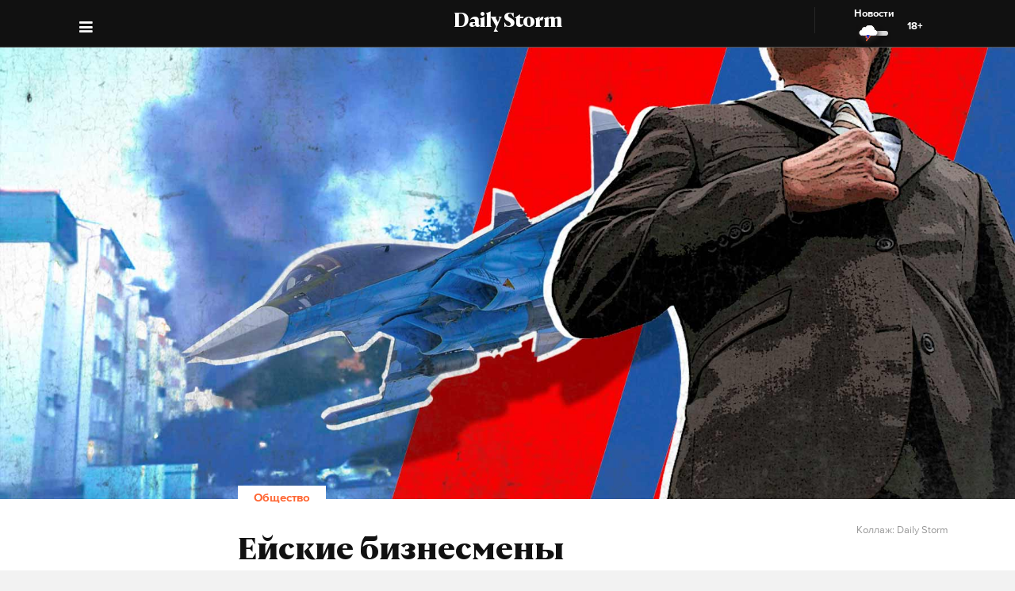

--- FILE ---
content_type: text/html; charset=utf-8
request_url: https://dailystorm.ru/obschestvo/eyskie-biznesmeny-obedinilis-chtoby-pomoch-postradavshim-v-rezultate-krusheniya-samoleta
body_size: 17073
content:
<!DOCTYPE html>
<html lang="ru">

  <head>
    <meta charset="UTF-8">
    <title>
      
  Ейские бизнесмены объединились, чтобы помочь пострадавшим в результате крушения самолета

    </title>

    

    <meta name="viewport"
      content="width=device-width, user-scalable=yes, initial-scale=1.0, maximum-scale=2.0, minimum-scale=1.0">

    <link rel="apple-touch-icon" sizes="57x57"
      href="/static/favicon/apple-icon-57x57.png">
    <link rel="apple-touch-icon" sizes="60x60"
      href="/static/favicon/apple-icon-60x60.png">
    <link rel="apple-touch-icon" sizes="72x72"
      href="/static/favicon/apple-icon-72x72.png">
    <link rel="apple-touch-icon" sizes="76x76"
      href="/static/favicon/apple-icon-76x76.png">
    <link rel="apple-touch-icon" sizes="114x114"
      href="/static/favicon/apple-icon-114x114.png">
    <link rel="apple-touch-icon" sizes="120x120"
      href="/static/favicon/apple-icon-120x120.png">
    <link rel="apple-touch-icon" sizes="144x144"
      href="/static/favicon/apple-icon-144x144.png">
    <link rel="apple-touch-icon" sizes="152x152"
      href="/static/favicon/apple-icon-152x152.png">
    <link rel="apple-touch-icon" sizes="180x180"
      href="/static/favicon/apple-icon-180x180.png">
    <link rel="icon" type="image/png" sizes="192x192"
      href="/static/favicon/android-icon-192x192.png">
    <link rel="icon" type="image/png" sizes="32x32"
      href="/static/favicon/favicon-32x32.png">
    <link rel="icon" type="image/png" sizes="96x96"
      href="/static/favicon/favicon-96x96.png">
    <link rel="icon" type="image/png" sizes="16x16"
      href="/static/favicon/favicon-16x16.png">
    <link rel="manifest" href="/static/favicon/manifest.json">
    <meta name="msapplication-TileColor" content="#ffffff">
    <meta name="msapplication-TileImage"
      content="/static/favicon/ms-icon-144x144.png">
    <meta name="theme-color" content="#ffffff">
    <meta property="fb:pages" content="478006465879651" />
    <!-- gravitec -->
    <script
      src="https://cdn.gravitec.net/storage/75b5ed153e553f82f8753133b597359d/client.js"
      async></script>
    <script src="https://yastatic.net/pcode/adfox/loader.js"
      crossorigin="anonymous"></script>

    <script async src="https://jsn.24smi.net/smi.js"></script>

    <link rel="alternate" type="application/rss+xml" title="Daily Storm RSS"
      href="/media/rss.xml">
    <!-- Relap IO -->
    <script type="text/javascript" async
      src="https://relap.io/api/v6/head.js?token=1fOKroMHMcwxpaCl"></script>
    <!-- ebd Repal IO -->
    
  <link rel="canonical" href="https://dailystorm.ru/obschestvo/eyskie-biznesmeny-obedinilis-chtoby-pomoch-postradavshim-v-rezultate-krusheniya-samoleta" />
  <link rel="amphtml" href="https://amp.dailystorm.ru/obschestvo/eyskie-biznesmeny-obedinilis-chtoby-pomoch-postradavshim-v-rezultate-krusheniya-samoleta" />

  <meta name="title" content="Ейские бизнесмены объединились, чтобы помочь пострадавшим в результате крушения самолета" />
<meta name="description" content="Предприниматели предлагают жителям города бесплатный ночлег и еду. Daily Storm — первое гонзо-центристское СМИ." />
<link rel="image_src" type="image/jpeg" href="https://dailystorm.ru/media/images/2022/10/18/ce7d36de-fbc1-46dc-8914-c56135c83a72.jpg" />


<meta property="og:image" content="https://dailystorm.ru/media/images/2022/10/18/ce7d36de-fbc1-46dc-8914-c56135c83a72.jpg" />
<meta property="og:image:width" content="537" />
<meta property="og:image:height" content="240" />


<meta property="og:site_name" content="Daily Storm" />
<meta property="og:url" content="https://dailystorm.ru/obschestvo/eyskie-biznesmeny-obedinilis-chtoby-pomoch-postradavshim-v-rezultate-krusheniya-samoleta" />
<meta property="og:title" content="Ейские бизнесмены объединились, чтобы помочь пострадавшим в результате крушения самолета" />
<meta property="og:description" content="Предприниматели предлагают жителям города бесплатный ночлег и еду" />
<meta property="og:type" content="article" />
<meta property="og:locale" content="ru_RU" />

<meta name="twitter:card" content="summary_large_image" />
<meta property="twitter:image" content="https://dailystorm.ru/media/images/2022/10/18/ce7d36de-fbc1-46dc-8914-c56135c83a72.jpg" />
<meta name="twitter:title" content="Ейские бизнесмены объединились, чтобы помочь пострадавшим в результате крушения самолета" />
<meta name="twitter:description" content="Предприниматели предлагают жителям города бесплатный ночлег и еду" />

<meta property="vk:image" content="https://dailystorm.ru/media/images/2022/10/18/82b0acd4-809b-4eea-a0a8-3206791742c4.jpg" />

<meta property="article:published_time" content="2022-10-18 14:36:49+01:00">
<meta property="article:author" content="Анастасия Кяримова">

<!-- mediator -->
<meta name="mediator_author" content="Анастасия Кяримова" />
<meta name="mediator_theme" content="Общество" />
<meta name="mediator" content="58567" />
<meta name="mediator_published_time" content="2022-10-18T14:36:49+0300" />


  <script>
    var Hyphenopoly = {
      require: {
        "ru": "превысокомногорассмотрительствующий",
      },
      setup: {
        selectors: {
          '.arp__block': {}
        }
      }
    };
  </script>
  <!-- <script src="/static/js/Hyphenopoly_Loader.js"></script> -->


    <script type="text/javascript">
    (window.Image ? (new Image()) : document.createElement('img')).src = 'https://vk.com/rtrg?p=VK-RTRG-128933-48zRx';
  </script>
    <style>
    .browsehappy {
      position: fixed;
      z-index: 9999999999999999999999;
      background-color: #fff;
      top: 0;
      bottom: 0;
      left: 0;
      right: 0;
      text-align: center;
      padding: 20px;
    }

    .browsehappy img {
      width: 100%;
      height: auto;
      max-width: 600px;
      margin-top: 40px;
    }

    .browsehappy-js {
      display: none;
    }

    .browsehappy-js.browsehappy {
      display: block;
    }
  </style>

    <!-- <script async src="//pagead2.googlesyndication.com/pagead/js/adsbygoogle.js"></script>
  <script>
    (adsbygoogle = window.adsbygoogle || []).push({
      google_ad_client: "ca-pub-9073070552576904",
      enable_page_level_ads: true
    });
  </script> -->  <link href="/static/bundle-6de2562.css" rel="stylesheet"></head>

  <body>
    
  
    <script id="js-mpf-mediator-init" data-counter="2820485" data-adaptive="true">!function (e) { function t(t, n) { if (!(n in e)) { for (var r, a = e.document, i = a.scripts, o = i.length; o--;)if (-1 !== i[o].src.indexOf(t)) { r = i[o]; break } if (!r) { r = a.createElement("script"), r.type = "text/javascript", r.async = !0, r.defer = !0, r.src = t, r.charset = "UTF-8";; var d = function () { var e = a.getElementsByTagName("script")[0]; e.parentNode.insertBefore(r, e) }; "[object Opera]" == e.opera ? a.addEventListener ? a.addEventListener("DOMContentLoaded", d, !1) : e.attachEvent("onload", d) : d() } } } t("//mediator.mail.ru/script/2820485/", "_mediator") }(window);</script>
  

    <!--[if lt IE 9]>
  <a href="https://browsehappy.com/" target="_blank"  class="browsehappy-js browsehappy">
    <img src="/static/images/browsehappy.png" alt="">
  </a>
  <![endif]-->
    <a href="https://browsehappy.com/" target="_blank" class="browsehappy-js">
      <img src="/static/images/browsehappy.png" alt>
    </a>
    <script>
    (function() {
      var documentLink = document,
        flexSupport = "",
        getComputedStyleLink = window.getComputedStyle,
        documentHeadLink = documentLink.getElementsByTagName('head')[0],
        elementForTesting = documentLink.createElement('p'),
        elementForTestingStyle = elementForTesting.style,
        display = 'display',
        displayVariant = [
          'flex', // 1
          '-webkit-flex', // 2
          '-ms-flexbox', // 3
          //'-webkit-box', // 4
          '-moz-box', // 5
          'table', // 6
          'inline' // 7
        ],
        abilityFlexWrap = [
          'flexWrap',
          'WebkitFlexWrap',
          'msFlexWrap'
        ];
      documentHeadLink.appendChild(elementForTesting);
      for (var i = 0, len = displayVariant.length; i < len; i++) {
        if (abilityFlexWrap[i] && !(abilityFlexWrap[i] in elementForTestingStyle)) continue;
        elementForTestingStyle.cssText = display + ':' + displayVariant[i];
        var getDisplayStyle =
          (getComputedStyleLink) ? getComputedStyleLink(elementForTesting, null).getPropertyValue(display) : elementForTesting.currentStyle[display];
        if (getDisplayStyle == displayVariant[i]) {
          flexSupport = i + 1;
          break;
        }
      }
      documentHeadLink.removeChild(elementForTesting);
      if (flexSupport > 3 || ("ActiveXObject" in window)) {
        document.getElementsByClassName('browsehappy-js')[0].className += " browsehappy"
      }
    })();
  </script>
     <div id="app" data-server-rendered="true" class="global-wrapper"><div class="global-wrapper__content"><div class="vue-portal-target "></div> <!----> <!----> <div class="global-wrapper__content"><div class="c-page arp"><div class="adv iYCWtm7imZctaGa6Nxe-4_0 _191SnVbGFPHgUK5fwbToIQ_0"><div id="yandex-adfox-ads-0.5159732787884184" class="ya-banner ya-banner--desktop"></div> <div id="yandex-adfox-ads-0.03158309947438709" class="ya-banner ya-banner--mobile"></div></div> <div><div class="_1ds3tL0TPhzjRuTXnZMcn1_0"><div class="_1wGmP8oosfDWiAY6Ij4o85_0"><header class="header header--alt header--dark header--"><div class="header__container"><div class="header__logo-wrapper"><a href="/" class="header__logo">Daily Storm</a></div></div> <div class="header__container"><div class="header__menu-toggle header__left"></div></div> <div class="header__menu-toggle header__left header__left--menu"><i class="fa fa-bars fa-1hx"></i></div> <div class="header__close header__close--news header__right" style="display:flex;"><a onclick="ym(44956237, 'reachGoal', 'NEWS_CLICK'); return true;" href="/news"><div class="header__close-label">Новости</div> <img src="/static/images/icons/light-news-cloud.svg" alt="Новости"></a> <span class="header__info--bold" style="padding:16px;">18+</span></div></header></div></div> <header class="arp__dynamic-header KYq5DnWmHhL8m1S_sHUiJ_0"><div class="header__container header__container--no-block"><a href="/" class="_1gsE-MOGz1a-YpqsKkPs2Z_0">
        St
      </a> <div class="_1fS_b8u9is40AHCgwn8oSH_0"></div> <div class="_1mZatTrWDB09E1eAxTDCg4_0">Ейские бизнесмены объединились, чтобы помочь пострадавшим в результате крушения самолета</div> <div class="hrSKZ89t1UVpeqZ-dhpig_0"><div data-type="share" class="_1uWZ1F79c_2hEkgjA4Ud03_0 social-icon social-icon--no-border social-icon--undefined social-icon--vk _2i_glm4NhOjnI2ecEXCeCK_0"><a href="http://vkontakte.ru/share.php?url=http%3A%2F%2Fdailystorm.ru%2Feyskie-biznesmeny-obedinilis-chtoby-pomoch-postradavshim-v-rezultate-krusheniya-samoleta&amp;title=%D0%95%D0%B9%D1%81%D0%BA%D0%B8%D0%B5%20%D0%B1%D0%B8%D0%B7%D0%BD%D0%B5%D1%81%D0%BC%D0%B5%D0%BD%D1%8B%20%D0%BE%D0%B1%D1%8A%D0%B5%D0%B4%D0%B8%D0%BD%D0%B8%D0%BB%D0%B8%D1%81%D1%8C%2C%20%D1%87%D1%82%D0%BE%D0%B1%D1%8B%20%D0%BF%D0%BE%D0%BC%D0%BE%D1%87%D1%8C%20%D0%BF%D0%BE%D1%81%D1%82%D1%80%D0%B0%D0%B4%D0%B0%D0%B2%D1%88%D0%B8%D0%BC%20%D0%B2%20%D1%80%D0%B5%D0%B7%D1%83%D0%BB%D1%8C%D1%82%D0%B0%D1%82%D0%B5%20%D0%BA%D1%80%D1%83%D1%88%D0%B5%D0%BD%D0%B8%D1%8F%20%D1%81%D0%B0%D0%BC%D0%BE%D0%BB%D0%B5%D1%82%D0%B0&amp;description=%D0%9F%D1%80%D0%B5%D0%B4%D0%BF%D1%80%D0%B8%D0%BD%D0%B8%D0%BC%D0%B0%D1%82%D0%B5%D0%BB%D0%B8%20%D0%BF%D1%80%D0%B5%D0%B4%D0%BB%D0%B0%D0%B3%D0%B0%D1%8E%D1%82%20%D0%B6%D0%B8%D1%82%D0%B5%D0%BB%D1%8F%D0%BC%20%D0%B3%D0%BE%D1%80%D0%BE%D0%B4%D0%B0%20%D0%B1%D0%B5%D1%81%D0%BF%D0%BB%D0%B0%D1%82%D0%BD%D1%8B%D0%B9%20%D0%BD%D0%BE%D1%87%D0%BB%D0%B5%D0%B3%20%D0%B8%20%D0%B5%D0%B4%D1%83&amp;noparse=true" class="social-icon__icon-wrapper social-icon__icon-wrapper--sm"><div class="t-icon-root _1KRIOQXK1JlK7_-lBfPyLf_0"><div class="t-icon-svg-wrapper" style="transform:rotate(0deg);width:24px;height:24px;"><svg viewBox="60 60 160 160"><defs><mask id="0.708901741784554"><path fill-rule="evenodd" clip-rule="evenodd" fill="white" d="M120,70.9h43.5c39.7,0,49.1,9.4,49.1,49.1v43.5c0,39.7-9.4,49.1-49.1,49.1H120c-39.7,0-49.1-9.4-49.1-49.1V120 C70.9,80.3,80.3,70.9,120,70.9"></path> <path fill-rule="evenodd" clip-rule="evenodd" fill="black" d="M186.9,119.7c0.7-2.2,0-3.8-3.1-3.8h-10.3c-2.6,0-3.8,1.4-4.5,2.9c0,0-5.3,12.8-12.7,21.1 c-2.4,2.4-3.5,3.2-4.8,3.2c-0.7,0-1.6-0.8-1.6-3v-20.5c0-2.6-0.8-3.8-3-3.8h-16.2c-1.6,0-2.6,1.2-2.6,2.4c0,2.5,3.7,3.1,4.1,10.1 v15.2c0,3.3-0.6,3.9-1.9,3.9c-3.5,0-12-12.9-17.1-27.6c-1-2.9-2-4-4.6-4H98.2c-3,0-3.5,1.4-3.5,2.9c0,2.7,3.5,16.3,16.3,34.3 c8.5,12.3,20.6,18.9,31.5,18.9c6.6,0,7.4-1.5,7.4-4v-9.3c0-3,0.6-3.5,2.7-3.5c1.5,0,4.2,0.8,10.3,6.7c7,7,8.2,10.2,12.1,10.2h10.3 c3,0,4.4-1.5,3.6-4.4c-0.9-2.9-4.3-7.1-8.7-12.1c-2.4-2.8-6-5.9-7.1-7.4c-1.5-2-1.1-2.8,0-4.6C173,143.5,185.6,125.7,186.9,119.7"></path></mask></defs> <path mask="url(#0.708901741784554)" fill-rule="evenodd" clip-rule="evenodd" fill="currentColor" d="M120,70.9h43.5c39.7,0,49.1,9.4,49.1,49.1v43.5c0,39.7-9.4,49.1-49.1,49.1H120c-39.7,0-49.1-9.4-49.1-49.1V120 C70.9,80.3,80.3,70.9,120,70.9"></path></svg></div></div></a></div> <div data-type="share" class="_1uWZ1F79c_2hEkgjA4Ud03_0 social-icon social-icon--no-border social-icon--undefined social-icon--paper-plane _2i_glm4NhOjnI2ecEXCeCK_0"><a href="https://telegram.me/share/?url=http%3A%2F%2Fdailystorm.ru%2Feyskie-biznesmeny-obedinilis-chtoby-pomoch-postradavshim-v-rezultate-krusheniya-samoleta&amp;text=%D0%9F%D1%80%D0%B5%D0%B4%D0%BF%D1%80%D0%B8%D0%BD%D0%B8%D0%BC%D0%B0%D1%82%D0%B5%D0%BB%D0%B8%20%D0%BF%D1%80%D0%B5%D0%B4%D0%BB%D0%B0%D0%B3%D0%B0%D1%8E%D1%82%20%D0%B6%D0%B8%D1%82%D0%B5%D0%BB%D1%8F%D0%BC%20%D0%B3%D0%BE%D1%80%D0%BE%D0%B4%D0%B0%20%D0%B1%D0%B5%D1%81%D0%BF%D0%BB%D0%B0%D1%82%D0%BD%D1%8B%D0%B9%20%D0%BD%D0%BE%D1%87%D0%BB%D0%B5%D0%B3%20%D0%B8%20%D0%B5%D0%B4%D1%83" class="social-icon__icon-wrapper social-icon__icon-wrapper--sm"><i class="fa fa-paper-plane fa-sm social-icon__icon social-icon__icon--fa"></i></a></div> <div data-type="share" class="_1uWZ1F79c_2hEkgjA4Ud03_0 social-icon social-icon--no-border social-icon--undefined social-icon--odnoklassniki _2i_glm4NhOjnI2ecEXCeCK_0"><a href="http://www.odnoklassniki.ru/dk?st.cmd=addShare&amp;st.s=1&amp;st.comments=%D0%9F%D1%80%D0%B5%D0%B4%D0%BF%D1%80%D0%B8%D0%BD%D0%B8%D0%BC%D0%B0%D1%82%D0%B5%D0%BB%D0%B8%20%D0%BF%D1%80%D0%B5%D0%B4%D0%BB%D0%B0%D0%B3%D0%B0%D1%8E%D1%82%20%D0%B6%D0%B8%D1%82%D0%B5%D0%BB%D1%8F%D0%BC%20%D0%B3%D0%BE%D1%80%D0%BE%D0%B4%D0%B0%20%D0%B1%D0%B5%D1%81%D0%BF%D0%BB%D0%B0%D1%82%D0%BD%D1%8B%D0%B9%20%D0%BD%D0%BE%D1%87%D0%BB%D0%B5%D0%B3%20%D0%B8%20%D0%B5%D0%B4%D1%83&amp;st._surl=http%3A%2F%2Fdailystorm.ru%2Feyskie-biznesmeny-obedinilis-chtoby-pomoch-postradavshim-v-rezultate-krusheniya-samoleta" class="social-icon__icon-wrapper social-icon__icon-wrapper--sm"><i class="fa fa-odnoklassniki fa-sm social-icon__icon social-icon__icon--fa"></i></a></div> <div data-type="share" class="_1uWZ1F79c_2hEkgjA4Ud03_0 social-icon social-icon--no-border social-icon--undefined social-icon--twitter _2i_glm4NhOjnI2ecEXCeCK_0"><a href="http://twitter.com/share?text=%D0%9F%D1%80%D0%B5%D0%B4%D0%BF%D1%80%D0%B8%D0%BD%D0%B8%D0%BC%D0%B0%D1%82%D0%B5%D0%BB%D0%B8%20%D0%BF%D1%80%D0%B5%D0%B4%D0%BB%D0%B0%D0%B3%D0%B0%D1%8E%D1%82%20%D0%B6%D0%B8%D1%82%D0%B5%D0%BB%D1%8F%D0%BC%20%D0%B3%D0%BE%D1%80%D0%BE%D0%B4%D0%B0%20%D0%B1%D0%B5%D1%81%D0%BF%D0%BB%D0%B0%D1%82%D0%BD%D1%8B%D0%B9%20%D0%BD%D0%BE%D1%87%D0%BB%D0%B5%D0%B3%20%D0%B8%20%D0%B5%D0%B4%D1%83&amp;url=http%3A%2F%2Fdailystorm.ru%2Feyskie-biznesmeny-obedinilis-chtoby-pomoch-postradavshim-v-rezultate-krusheniya-samoleta&amp;counturl=http%3A%2F%2Fdailystorm.ru%2Feyskie-biznesmeny-obedinilis-chtoby-pomoch-postradavshim-v-rezultate-krusheniya-samoleta" class="social-icon__icon-wrapper social-icon__icon-wrapper--sm"><i class="fa fa-twitter fa-sm social-icon__icon social-icon__icon--fa"></i></a></div> <a href="rebyata-hvatali-nas-za-nogi-i-umolyali-pomoch-v-rossii-vspominayut-pogibshih-v-rezultate-davki-v-luzhnikah" class="_1r822X5Ya96lglN1wCGt5s_0"><i class="fa fa-arrow-left"></i></a> <a href="strashno-vyhodit-iz-doma-mestnye-zhiteli-rasskazali-o-vzryvah-v-belgorode" class="_1r822X5Ya96lglN1wCGt5s_0"><i class="fa fa-arrow-right"></i></a> <span class="_1r822X5Ya96lglN1wCGt5s_0">18+</span></div></div> <div class="_1fS_b8u9is40AHCgwn8oSH_0"></div></header></div> <div class="adv iYCWtm7imZctaGa6Nxe-4_0 _191SnVbGFPHgUK5fwbToIQ_0 _2QJe6WdYj4JUtl9oF2bEtb_0"><div id="yandex-adfox-ads-0.06380335612358223" class="ya-banner ya-banner--desktop"></div> <div id="yandex-adfox-ads-0.03122989337664972" class="ya-banner ya-banner--mobile"></div></div> <div class="arp__inner"><section class="arp__main arp__main--with-bg"><div class="arp__main-bg" style="background-image:url('/media/images/2022/10/18/890f7fe3-eee3-4c79-bb1e-fa1ce1985c6a.jpg');"><img src="/media/images/2022/10/18/890f7fe3-eee3-4c79-bb1e-fa1ce1985c6a.jpg" loading="auto" alt="Предприниматели предлагают жителям города бесплатный ночлег и еду Коллаж: Daily Storm" class="arp__main-bg-img"></div> <!----></section> <div class="arp__wrapper
        
        
        "><div class="arp__category c-layout c-layout--white c-layout--bounded-article c-layout--bound-content"><div itemscope="itemscope" itemtype="http://schema.org/BreadcrumbList" class="arp__center c-layout__limiter"><div itemprop="itemListElement" itemscope="itemscope" itemtype="http://schema.org/ListItem" class="c-layout__label "><!----> <a itemprop="item" href="/obschestvo"><span itemprop="name">Общество</span> <meta itemprop="position" content="1"></a></div></div></div> <div class="arp__break"></div> <div class="c-layout c-layout--white c-layout--bounded-article c-layout--overflow-mobile"><div class="arp__break"></div> <div class="_15v7x_5WlHaQ2RSHZxswtK_1 c-layout__wrapper c-layout__wrapper--white c-layout__wrapper--no-border-top arp__feature arp__feature--1"></div> <div class="adv iYCWtm7imZctaGa6Nxe-4_0 _191SnVbGFPHgUK5fwbToIQ_0 _3_bCOsHpJzMaeo9_8RIaf_1"><div id="yandex-adfox-ads-0.6482587187999171" class="ya-banner ya-banner--desktop"></div> <div id="yandex-adfox-ads-0.4454483570618919" class="ya-banner ya-banner--mobile"></div></div> <div class="_2NIysFbLHXzJXkYfb2OrP-_1 arp__center c-layout__limiter"><h1 class="arp__title arp__center">Ейские бизнесмены объединились, чтобы помочь пострадавшим в результате крушения самолета</h1> <h2 class="_3m4OFIel9NilBAba1ejh0j_1 arp__center arp__subtitle arp__subtitle--duplicate">
          Предприниматели предлагают жителям города бесплатный ночлег и еду
        </h2> <div class="ba6aPQ_H5gwddqPp6cdCi_1 _1fjFbIzSdHkhFwuBxtPrKK_1"><div class="article-author article-author--coauthors"><div class="article-author__author"><div itemprop="author" itemscope="itemscope" itemtype="http://schema.org/Person" class="article-author__link"><!----> <a href="/author/308"><span itemprop="name" class="article-author__author-name">
        Анастасия Кяримова</span></a> <!----> <!----></div> <!----></div> <!----></div></div> <div class="_2Rxg4kV3d5aiR0ZqM4cahn_1"><div class="ba6aPQ_H5gwddqPp6cdCi_1"><div class="article-author article-author--coauthors"><div class="article-author__author"><div itemprop="author" itemscope="itemscope" itemtype="http://schema.org/Person" class="article-author__link"><!----> <a href="/author/308"><span itemprop="name" class="article-author__author-name">
        Анастасия Кяримова</span></a> <!----> <!----></div> <!----></div> <!----></div></div> <div class="_2KWfZ2t097HlxQ7_9DdDvC_1"><time datetime="2022-10-18T14:36:49+0300">14:36, 18 окт. 2022</time></div> <div class="_1Dj3qyd0gDJLKIiu3pS0pX_1"></div> <div class="_3wl8m7pwTh2Wpopc066v07_1 arp__main-img-caption arp__main-img-caption--mobile"><div class="_2KWfZ2t097HlxQ7_9DdDvC_1 _1pVFt6WwtY2txQx6A59qUv_1"><time datetime="2022-10-18T14:36:49+0300">14:36, 18 окт. 2022</time></div> <span class="arp__image-caption-text arp__image-caption-text--description">Коллаж: Daily Storm</span> <!----></div> <div class="_1jg9-RnvdGP3roqTYKKwU2_1"><div class="_3lZJ-n1V_NgB2bZQlTx3Sy_1"><div data-type="share" class="_1uWZ1F79c_2hEkgjA4Ud03_0 social-icon social-icon--undefined social-icon--undefined social-icon--vk undefined"><a href="http://vkontakte.ru/share.php?url=http%3A%2F%2Fdailystorm.ru%2Feyskie-biznesmeny-obedinilis-chtoby-pomoch-postradavshim-v-rezultate-krusheniya-samoleta&amp;title=%D0%95%D0%B9%D1%81%D0%BA%D0%B8%D0%B5%20%D0%B1%D0%B8%D0%B7%D0%BD%D0%B5%D1%81%D0%BC%D0%B5%D0%BD%D1%8B%20%D0%BE%D0%B1%D1%8A%D0%B5%D0%B4%D0%B8%D0%BD%D0%B8%D0%BB%D0%B8%D1%81%D1%8C%2C%20%D1%87%D1%82%D0%BE%D0%B1%D1%8B%20%D0%BF%D0%BE%D0%BC%D0%BE%D1%87%D1%8C%20%D0%BF%D0%BE%D1%81%D1%82%D1%80%D0%B0%D0%B4%D0%B0%D0%B2%D1%88%D0%B8%D0%BC%20%D0%B2%20%D1%80%D0%B5%D0%B7%D1%83%D0%BB%D1%8C%D1%82%D0%B0%D1%82%D0%B5%20%D0%BA%D1%80%D1%83%D1%88%D0%B5%D0%BD%D0%B8%D1%8F%20%D1%81%D0%B0%D0%BC%D0%BE%D0%BB%D0%B5%D1%82%D0%B0&amp;description=%D0%9F%D1%80%D0%B5%D0%B4%D0%BF%D1%80%D0%B8%D0%BD%D0%B8%D0%BC%D0%B0%D1%82%D0%B5%D0%BB%D0%B8%20%D0%BF%D1%80%D0%B5%D0%B4%D0%BB%D0%B0%D0%B3%D0%B0%D1%8E%D1%82%20%D0%B6%D0%B8%D1%82%D0%B5%D0%BB%D1%8F%D0%BC%20%D0%B3%D0%BE%D1%80%D0%BE%D0%B4%D0%B0%20%D0%B1%D0%B5%D1%81%D0%BF%D0%BB%D0%B0%D1%82%D0%BD%D1%8B%D0%B9%20%D0%BD%D0%BE%D1%87%D0%BB%D0%B5%D0%B3%20%D0%B8%20%D0%B5%D0%B4%D1%83&amp;noparse=true" class="social-icon__icon-wrapper social-icon__icon-wrapper--xs"><div class="t-icon-root _1KRIOQXK1JlK7_-lBfPyLf_0"><div class="t-icon-svg-wrapper" style="transform:rotate(0deg);width:24px;height:24px;"><svg viewBox="60 60 160 160"><defs><mask id="0.577690391537349"><path fill-rule="evenodd" clip-rule="evenodd" fill="white" d="M120,70.9h43.5c39.7,0,49.1,9.4,49.1,49.1v43.5c0,39.7-9.4,49.1-49.1,49.1H120c-39.7,0-49.1-9.4-49.1-49.1V120 C70.9,80.3,80.3,70.9,120,70.9"></path> <path fill-rule="evenodd" clip-rule="evenodd" fill="black" d="M186.9,119.7c0.7-2.2,0-3.8-3.1-3.8h-10.3c-2.6,0-3.8,1.4-4.5,2.9c0,0-5.3,12.8-12.7,21.1 c-2.4,2.4-3.5,3.2-4.8,3.2c-0.7,0-1.6-0.8-1.6-3v-20.5c0-2.6-0.8-3.8-3-3.8h-16.2c-1.6,0-2.6,1.2-2.6,2.4c0,2.5,3.7,3.1,4.1,10.1 v15.2c0,3.3-0.6,3.9-1.9,3.9c-3.5,0-12-12.9-17.1-27.6c-1-2.9-2-4-4.6-4H98.2c-3,0-3.5,1.4-3.5,2.9c0,2.7,3.5,16.3,16.3,34.3 c8.5,12.3,20.6,18.9,31.5,18.9c6.6,0,7.4-1.5,7.4-4v-9.3c0-3,0.6-3.5,2.7-3.5c1.5,0,4.2,0.8,10.3,6.7c7,7,8.2,10.2,12.1,10.2h10.3 c3,0,4.4-1.5,3.6-4.4c-0.9-2.9-4.3-7.1-8.7-12.1c-2.4-2.8-6-5.9-7.1-7.4c-1.5-2-1.1-2.8,0-4.6C173,143.5,185.6,125.7,186.9,119.7"></path></mask></defs> <path mask="url(#0.577690391537349)" fill-rule="evenodd" clip-rule="evenodd" fill="currentColor" d="M120,70.9h43.5c39.7,0,49.1,9.4,49.1,49.1v43.5c0,39.7-9.4,49.1-49.1,49.1H120c-39.7,0-49.1-9.4-49.1-49.1V120 C70.9,80.3,80.3,70.9,120,70.9"></path></svg></div></div></a></div></div> <div class="_3lZJ-n1V_NgB2bZQlTx3Sy_1"><div data-type="share" class="_1uWZ1F79c_2hEkgjA4Ud03_0 social-icon social-icon--undefined social-icon--undefined social-icon--paper-plane undefined"><a href="https://telegram.me/share/?url=http%3A%2F%2Fdailystorm.ru%2Feyskie-biznesmeny-obedinilis-chtoby-pomoch-postradavshim-v-rezultate-krusheniya-samoleta&amp;text=%D0%9F%D1%80%D0%B5%D0%B4%D0%BF%D1%80%D0%B8%D0%BD%D0%B8%D0%BC%D0%B0%D1%82%D0%B5%D0%BB%D0%B8%20%D0%BF%D1%80%D0%B5%D0%B4%D0%BB%D0%B0%D0%B3%D0%B0%D1%8E%D1%82%20%D0%B6%D0%B8%D1%82%D0%B5%D0%BB%D1%8F%D0%BC%20%D0%B3%D0%BE%D1%80%D0%BE%D0%B4%D0%B0%20%D0%B1%D0%B5%D1%81%D0%BF%D0%BB%D0%B0%D1%82%D0%BD%D1%8B%D0%B9%20%D0%BD%D0%BE%D1%87%D0%BB%D0%B5%D0%B3%20%D0%B8%20%D0%B5%D0%B4%D1%83" class="social-icon__icon-wrapper social-icon__icon-wrapper--xs"><i class="fa fa-paper-plane fa-xs social-icon__icon social-icon__icon--fa"></i></a></div></div> <div class="_3lZJ-n1V_NgB2bZQlTx3Sy_1"><div data-type="share" class="_1uWZ1F79c_2hEkgjA4Ud03_0 social-icon social-icon--undefined social-icon--undefined social-icon--odnoklassniki undefined"><a href="http://www.odnoklassniki.ru/dk?st.cmd=addShare&amp;st.s=1&amp;st.comments=%D0%9F%D1%80%D0%B5%D0%B4%D0%BF%D1%80%D0%B8%D0%BD%D0%B8%D0%BC%D0%B0%D1%82%D0%B5%D0%BB%D0%B8%20%D0%BF%D1%80%D0%B5%D0%B4%D0%BB%D0%B0%D0%B3%D0%B0%D1%8E%D1%82%20%D0%B6%D0%B8%D1%82%D0%B5%D0%BB%D1%8F%D0%BC%20%D0%B3%D0%BE%D1%80%D0%BE%D0%B4%D0%B0%20%D0%B1%D0%B5%D1%81%D0%BF%D0%BB%D0%B0%D1%82%D0%BD%D1%8B%D0%B9%20%D0%BD%D0%BE%D1%87%D0%BB%D0%B5%D0%B3%20%D0%B8%20%D0%B5%D0%B4%D1%83&amp;st._surl=http%3A%2F%2Fdailystorm.ru%2Feyskie-biznesmeny-obedinilis-chtoby-pomoch-postradavshim-v-rezultate-krusheniya-samoleta" class="social-icon__icon-wrapper social-icon__icon-wrapper--xs"><i class="fa fa-odnoklassniki fa-xs social-icon__icon social-icon__icon--fa"></i></a></div></div> <div class="_3lZJ-n1V_NgB2bZQlTx3Sy_1"><div data-type="share" class="_1uWZ1F79c_2hEkgjA4Ud03_0 social-icon social-icon--undefined social-icon--undefined social-icon--twitter undefined"><a href="http://twitter.com/share?text=%D0%9F%D1%80%D0%B5%D0%B4%D0%BF%D1%80%D0%B8%D0%BD%D0%B8%D0%BC%D0%B0%D1%82%D0%B5%D0%BB%D0%B8%20%D0%BF%D1%80%D0%B5%D0%B4%D0%BB%D0%B0%D0%B3%D0%B0%D1%8E%D1%82%20%D0%B6%D0%B8%D1%82%D0%B5%D0%BB%D1%8F%D0%BC%20%D0%B3%D0%BE%D1%80%D0%BE%D0%B4%D0%B0%20%D0%B1%D0%B5%D1%81%D0%BF%D0%BB%D0%B0%D1%82%D0%BD%D1%8B%D0%B9%20%D0%BD%D0%BE%D1%87%D0%BB%D0%B5%D0%B3%20%D0%B8%20%D0%B5%D0%B4%D1%83&amp;url=http%3A%2F%2Fdailystorm.ru%2Feyskie-biznesmeny-obedinilis-chtoby-pomoch-postradavshim-v-rezultate-krusheniya-samoleta&amp;counturl=http%3A%2F%2Fdailystorm.ru%2Feyskie-biznesmeny-obedinilis-chtoby-pomoch-postradavshim-v-rezultate-krusheniya-samoleta" class="social-icon__icon-wrapper social-icon__icon-wrapper--xs"><i class="fa fa-twitter fa-xs social-icon__icon social-icon__icon--fa"></i></a></div></div></div></div></div> <aside class="_3g7kUn8va91NvAnZVca6we_1 arp__author-wrapper--mobile-hidden c-layout__wrapper c-layout__wrapper--white arp__author-wrapper arp__feature arp__avatar"><div><div class="adv iYCWtm7imZctaGa6Nxe-4_0 _191SnVbGFPHgUK5fwbToIQ_0 _3qfy9JvHkPtDPRpbKzRc7S_0 _2QISkGRnX-bTdrr3zKcx0Z_1"><div id="yandex-adfox-ads-0.11649823063805043" class="ya-banner ya-banner--desktop"></div> <div id="yandex-adfox-ads-0.5733488765088757" class="ya-banner ya-banner--mobile"></div></div></div></aside> <aside class="_1_Wxy5mnf3uhFI8LY8GTzz_1 arp__feature arp__feature--2"><div class="arp__main-img-caption arp__main-img-caption--desktop"><span class="arp__image-caption-text arp__image-caption-text--description">Коллаж: Daily Storm</span> <!----></div> <div class="adv iYCWtm7imZctaGa6Nxe-4_0 _191SnVbGFPHgUK5fwbToIQ_0"><div id="yandex-adfox-ads-0.18687494524241832" class="ya-banner ya-banner--desktop"></div> <div id="yandex-adfox-ads-0.7275597277831949" class="ya-banner ya-banner--mobile"></div></div></aside> <div class="arp__break arp__break--2"></div> <div class="c-layout__wrapper c-layout__wrapper--white arp__content arp__center"><div class="arp__blocks"><div><!----> <section class="arp__block arp__block--text js-mediator-article"><!----> <!----> <div class="c-layout__limiter c-layout__limiter--no-phone QCrpIXODtlwZjVpsU2Jfb_1"><p><em style="background-color: transparent; color: rgb(0, 0, 0);">После падения Су-34 на жилой дом в Ейске на помощь пострадавшим пришли местные бизнесмены. В разговоре с Daily Storm владелец отеля и кофейни, представившийся Иваном, рассказал, что предоставляет людям на безвозмездной основе ночлег и еду.&nbsp;По словам предпринимателя, поддержать жителей решили и другие бизнесмены.&nbsp;</em></p><p><span style="background-color: transparent; color: rgb(0, 0, 0);">&nbsp;</span></p><p><span style="background-color: transparent; color: rgb(0, 0, 0);">«Пока неизвестно, где будут размещать пострадавших людей: в отелях или общежитиях, но мы ждем гостей, пострадавших, мы готовы оказать любую помощь. На данный момент хорошо помогает администрация Ейского района, но пока все находятся в ожидании. Администрация быстро среагировала, предоставляет временное жилье, уже нашли места», — рассказал Daily Storm Иван.</span></p><p><span style="background-color: transparent; color: rgb(0, 0, 0);">&nbsp;</span></p></div> <div class="BMymU5YuBCMHtN2aVzLkq_1"><p class="notice">Читайте там, где удобно, и подписывайтесь на Daily Storm в <a href="https://t.me/stormdaily" target="_blank">Telegram</a>, <a href="https://dzen.ru/news/?favid=254154610&issue_tld=ru" target="_blank">Дзен</a> или <a href="https://vk.com/stormdaily">VK</a>.</p> <div class="btns"><a href="https://t.me/stormdaily" target="_blank"><img src="https://static.gazeta.ru/nm2021/img/icons/ui/telegram.svg" alt class="item-icon"><div class="item-text">Telegram</div></a> <a href="https://dzen.ru/news/?favid=254154610&issue_tld=ru" target="_blank"><img src="https://static.gazeta.ru/nm2021/img/icons/ui/zen.svg" alt class="item-icon"><div class="item-text">Дзен</div></a> <a href="https://vk.com/stormdaily" target="_blank"><svg viewBox="60 60 160 160" class="item-icon" style="width:20px;"><defs><mask id="0.9081634270571128"><path fill-rule="evenodd" clip-rule="evenodd" fill="white" d="M120,70.9h43.5c39.7,0,49.1,9.4,49.1,49.1v43.5c0,39.7-9.4,49.1-49.1,49.1H120c-39.7,0-49.1-9.4-49.1-49.1V120 C70.9,80.3,80.3,70.9,120,70.9"></path> <path fill-rule="evenodd" clip-rule="evenodd" fill="black" d="M186.9,119.7c0.7-2.2,0-3.8-3.1-3.8h-10.3c-2.6,0-3.8,1.4-4.5,2.9c0,0-5.3,12.8-12.7,21.1 c-2.4,2.4-3.5,3.2-4.8,3.2c-0.7,0-1.6-0.8-1.6-3v-20.5c0-2.6-0.8-3.8-3-3.8h-16.2c-1.6,0-2.6,1.2-2.6,2.4c0,2.5,3.7,3.1,4.1,10.1 v15.2c0,3.3-0.6,3.9-1.9,3.9c-3.5,0-12-12.9-17.1-27.6c-1-2.9-2-4-4.6-4H98.2c-3,0-3.5,1.4-3.5,2.9c0,2.7,3.5,16.3,16.3,34.3 c8.5,12.3,20.6,18.9,31.5,18.9c6.6,0,7.4-1.5,7.4-4v-9.3c0-3,0.6-3.5,2.7-3.5c1.5,0,4.2,0.8,10.3,6.7c7,7,8.2,10.2,12.1,10.2h10.3 c3,0,4.4-1.5,3.6-4.4c-0.9-2.9-4.3-7.1-8.7-12.1c-2.4-2.8-6-5.9-7.1-7.4c-1.5-2-1.1-2.8,0-4.6C173,143.5,185.6,125.7,186.9,119.7"></path></mask></defs> <path mask="url(#0.9081634270571128)" fill-rule="evenodd" clip-rule="evenodd" fill="currentColor" d="M120,70.9h43.5c39.7,0,49.1,9.4,49.1,49.1v43.5c0,39.7-9.4,49.1-49.1,49.1H120c-39.7,0-49.1-9.4-49.1-49.1V120 C70.9,80.3,80.3,70.9,120,70.9"></path></svg> <div class="item-text">VK</div></a></div></div></section><section class="arp__block arp__block--gallery js-mediator-article"><!----> <!----> <div class="arp__gallery"><article-block-gallery images="[object Object],[object Object],[object Object],[object Object]"></article-block-gallery></div> <!----></section><section class="arp__block arp__block--text js-mediator-article"><!----> <!----> <div class="c-layout__limiter c-layout__limiter--no-phone QCrpIXODtlwZjVpsU2Jfb_1"><p><span style="background-color: transparent; color: rgb(0, 0, 0);">Вместе с ним пострадавшим помогают его сотрудники, а также другие предприниматели Ейска. У активистов нет организованной группы, это происходит стихийно, отметил собеседник Daily Storm.</span></p><p><span style="background-color: transparent; color: rgb(0, 0, 0);">&nbsp;</span></p><p><span style="background-color: transparent; color: rgb(0, 0, 0);">«Мы сами «делаем помощь». Вещи теплые отвозим, обычные вещи, все возможное. Чем можем помочь мы, предприниматели из разных сфер бизнеса, любыми путями мы в каждой сфере пытаемся поддержать людей, которые пострадали. В такой ситуации нужно помогать людям. Все возвращается, все добро возвращается. Мы сами решили всем помочь, у нас нет группы какой-то организованной. Просто помогаем каждый как может», — поделился Иван.&nbsp;</span></p><p><span style="background-color: transparent; color: rgb(0, 0, 0);">&nbsp;</span></p><p><span style="background-color: transparent; color: rgb(0, 0, 0);">Помимо предпринимателей, сбором гуманитарной помощи для пострадавших занимаются обычные местные жители. В ейских группах в соцсетях волонтеры объявили о сборе одежды, средств личной гигиены, бытовой техники и других вещей. Такой же сбор организован в Краснодаре.&nbsp;</span></p><p><span style="background-color: transparent; color: rgb(0, 0, 0);">&nbsp;</span></p><p><span style="background-color: transparent; color: rgb(0, 0, 0);">Администрация Ейска сообщила, что в городе созданы три пункта временного размещения для местных жителей. Пострадавших обеспечивают горячим питанием и лекарствами. В пунктах жители могут получить воду, продукты, а также попросить о переселении в санатории, где им будет предоставлено временное жилье. В городе работает горячая линия.&nbsp;</span></p><p><span style="background-color: transparent; color: rgb(0, 0, 0);">&nbsp;</span></p><p><span style="background-color: transparent; color: rgb(0, 0, 0);">17 октября в Ейске самолет врезался в жилой дом. В результате катастрофы погибли 13 человек, 19 пострадали. Основной версией крушения воздушного судна Следственный комитет называет техническую неисправность. Возбуждено уголовное дело по статье 351 УК РФ (нарушение правил полетов или подготовки к ним).</span></p></div> <!----></section> <div class="_2VEUoAfNWluHh-E2LZuGIU_1"><a href="/tags/бизнес" class="DB7c4s_SX4ICmoFoxxAbf_0 VSYSDE_FzR2Kuv1ftkKcg_1"><i class="_33E_SkUm2zA1WaFDHLeivc_0">#</i>бизнес
</a><a href="/tags/помощь" class="DB7c4s_SX4ICmoFoxxAbf_0 VSYSDE_FzR2Kuv1ftkKcg_1"><i class="_33E_SkUm2zA1WaFDHLeivc_0">#</i>помощь
</a><a href="/tags/сво" class="DB7c4s_SX4ICmoFoxxAbf_0 VSYSDE_FzR2Kuv1ftkKcg_1"><i class="_33E_SkUm2zA1WaFDHLeivc_0">#</i>сво
</a></div></div> <!----> <div><div data-smi-blockid="14981" class="smi24__informer smi24__auto"></div> <div data-smi-blockid="14980" class="smi24__informer smi24__auto"></div> <div class="arp__center _241EOCkPiruSoz6O8lNYkh_1"><div class="_2m95RQ5U-hBIGFQk-0NsYv_1"><div class="no-ssr-placeholder">Загрузка...</div></div></div> <div class="no-ssr-placeholder lvJZFHp6Taqepy0yT5f6R_1">Загрузка...</div> <div class="adv iYCWtm7imZctaGa6Nxe-4_0 _191SnVbGFPHgUK5fwbToIQ_0"><div id="yandex-adfox-ads-0.6173233244914866" class="ya-banner ya-banner--desktop"></div> <div id="yandex-adfox-ads-0.5059643462104506" class="ya-banner ya-banner--mobile"></div></div></div></div> <!----></div> <aside class="_1bOq8Ayntz6Sn9KSpmnh-x_1 arp__social-shares--mobile-hidden c-layout__wrapper c-layout__wrapper--white arp__social-shares arp__feature"><div><div class="adv iYCWtm7imZctaGa6Nxe-4_0 _191SnVbGFPHgUK5fwbToIQ_0 _2QISkGRnX-bTdrr3zKcx0Z_1"><div id="yandex-adfox-ads-0.21785386761192882" class="ya-banner ya-banner--desktop"></div> <div id="yandex-adfox-ads-0.29848020649297236" class="ya-banner ya-banner--mobile"></div></div></div></aside></div></div></div> <div> <!----></div></div> <footer class="global-wrapper__footer footer"><div class="footer__wrapper"><div class="footer__side"><span class="footer__logo">Daily Storm</span>
      © Storm 2026
    </div> <div class="footer__center"><nav class="c-nav c-nav--alt c-nav--footer"><a href="/about" class="c-link c-link--invert c-nav__item">О нас</a> <a href="/ads" class="c-link c-link--invert c-nav__item">Реклама</a></nav> <div class="footer__social-shares"><div class="footer__social-share"><div class="social-icon__icon-wrapper social-icon__icon-wrapper--mobile"><div class="_1uWZ1F79c_2hEkgjA4Ud03_0 social-icon social-icon--dark social-icon--circle-to-block social-icon--paper-plane undefined"><a href="https://t.me/stormdaily" target="_blank" class="social-icon__icon-wrapper social-icon__icon-wrapper--undefined"><i class="fa fa-paper-plane fa-undefined social-icon__icon social-icon__icon--fa"></i></a></div></div></div> <div class="footer__social-share"><div class="social-icon__icon-wrapper social-icon__icon-wrapper--mobile"><div class="_1uWZ1F79c_2hEkgjA4Ud03_0 social-icon social-icon--dark social-icon--circle-to-block social-icon--youtube undefined"><a href="https://www.youtube.com/channel/UC_W4NLu4hRz-tYoxqZmbuiw" target="_blank" class="social-icon__icon-wrapper social-icon__icon-wrapper--undefined"><i class="fa fa-youtube fa-undefined social-icon__icon social-icon__icon--fa"></i></a></div></div></div> <div class="footer__social-share"><div class="social-icon__icon-wrapper social-icon__icon-wrapper--mobile"><div class="_1uWZ1F79c_2hEkgjA4Ud03_0 social-icon social-icon--dark social-icon--circle-to-block social-icon--vk undefined"><a href="https://vk.com/stormdaily" target="_blank" class="social-icon__icon-wrapper social-icon__icon-wrapper--undefined"><div class="t-icon-root _1KRIOQXK1JlK7_-lBfPyLf_0"><div class="t-icon-svg-wrapper" style="transform:rotate(0deg);width:24px;height:24px;"><svg viewBox="60 60 160 160"><defs><mask id="0.906373094015265"><path fill-rule="evenodd" clip-rule="evenodd" fill="white" d="M120,70.9h43.5c39.7,0,49.1,9.4,49.1,49.1v43.5c0,39.7-9.4,49.1-49.1,49.1H120c-39.7,0-49.1-9.4-49.1-49.1V120 C70.9,80.3,80.3,70.9,120,70.9"></path> <path fill-rule="evenodd" clip-rule="evenodd" fill="black" d="M186.9,119.7c0.7-2.2,0-3.8-3.1-3.8h-10.3c-2.6,0-3.8,1.4-4.5,2.9c0,0-5.3,12.8-12.7,21.1 c-2.4,2.4-3.5,3.2-4.8,3.2c-0.7,0-1.6-0.8-1.6-3v-20.5c0-2.6-0.8-3.8-3-3.8h-16.2c-1.6,0-2.6,1.2-2.6,2.4c0,2.5,3.7,3.1,4.1,10.1 v15.2c0,3.3-0.6,3.9-1.9,3.9c-3.5,0-12-12.9-17.1-27.6c-1-2.9-2-4-4.6-4H98.2c-3,0-3.5,1.4-3.5,2.9c0,2.7,3.5,16.3,16.3,34.3 c8.5,12.3,20.6,18.9,31.5,18.9c6.6,0,7.4-1.5,7.4-4v-9.3c0-3,0.6-3.5,2.7-3.5c1.5,0,4.2,0.8,10.3,6.7c7,7,8.2,10.2,12.1,10.2h10.3 c3,0,4.4-1.5,3.6-4.4c-0.9-2.9-4.3-7.1-8.7-12.1c-2.4-2.8-6-5.9-7.1-7.4c-1.5-2-1.1-2.8,0-4.6C173,143.5,185.6,125.7,186.9,119.7"></path></mask></defs> <path mask="url(#0.906373094015265)" fill-rule="evenodd" clip-rule="evenodd" fill="currentColor" d="M120,70.9h43.5c39.7,0,49.1,9.4,49.1,49.1v43.5c0,39.7-9.4,49.1-49.1,49.1H120c-39.7,0-49.1-9.4-49.1-49.1V120 C70.9,80.3,80.3,70.9,120,70.9"></path></svg></div></div></a></div></div></div> <div class="footer__social-share"><div class="social-icon__icon-wrapper social-icon__icon-wrapper--mobile"><div class="_1uWZ1F79c_2hEkgjA4Ud03_0 social-icon social-icon--dark social-icon--circle-to-block social-icon--odnoklassniki undefined"><a href="https://ok.ru/dailystorm" target="_blank" class="social-icon__icon-wrapper social-icon__icon-wrapper--undefined"><i class="fa fa-odnoklassniki fa-undefined social-icon__icon social-icon__icon--fa"></i></a></div></div></div></div></div> <div class="footer__hidden-menu _1_FqGxVy8RUKhomAFMlGCF_0"><div class="_2O_glgYSAd5DusdmHK3C20_0"><div class="t-icon-root yvfNZhnhZ44XcQVE5vPnO_0"><div class="t-icon-svg-wrapper" style="transform:rotate(0deg);width:17px;height:17px;"><svg viewBox="0 0 357 357"><polygon fill="currentColor" points="357,35.7 321.3,0 178.5,142.8 35.7,0 0,35.7 142.8,178.5 0,321.3 35.7,357 178.5,214.2 321.3,357 357,321.3 214.2,178.5 		"></polygon></svg></div></div></div> <nav class="_3f8JUBsEvam8m0FPotGKDj_0"><a href="/news" class="_3uYQ0RDcawTKgMH-60lnjC_0">Новости</a> <a href="/vlast" class="_3uYQ0RDcawTKgMH-60lnjC_0">
      Власть
    </a><a href="/obschestvo" class="_3uYQ0RDcawTKgMH-60lnjC_0">
      Общество
    </a><a href="/detali" class="_3uYQ0RDcawTKgMH-60lnjC_0">
      Детали
    </a><a href="/kultura" class="_3uYQ0RDcawTKgMH-60lnjC_0">
      Культура
    </a><a href="/chtivo" class="_3uYQ0RDcawTKgMH-60lnjC_0">
      Чтиво
    </a><a href="/rassledovaniya" class="_3uYQ0RDcawTKgMH-60lnjC_0">
      Расследования
    </a>  <div class="_2mZglvq60y23Jtvb63-Mib_0"><a href="/about" class="_3WS55CRDbzQhGb7PrDyIEW_0">О нас</a> <a href="/ads" class="_3WS55CRDbzQhGb7PrDyIEW_0">Реклама</a></div> <div class="_3uxYE-ZO-bX1ZUhn-tyV8o_0"></div></nav></div> <div class="footer__side footer__side--right"><p class="footer__license">
        Издание <span class="logo-font">«Daily Storm»</span> зарегистрировано Федеральной службой по надзору в сфере связи, информационных технологий и массовых коммуникаций <a href="https://rkn.gov.ru/mass-communications/reestr/media/?id=632515&amp;page=" target="_blank">(Роскомнадзор)</a> 20.07.2017 за номером <a href="/static/images/license.jpg" target="_blank">ЭЛ №ФС77-70379</a> Учредитель: ООО &quot;ОрденФеликса&quot;, Главный редактор: Таразевич А.А.
      </p> <p class="footer__license">
        Сайт использует IP адреса, cookie и данные геолокации пользователей сайта, условия использования содержатся в <a href="/static/images/policy.pdf" target="_blank">Политике по защите персональных данных.</a></p> <p class="footer__license">
        Сообщения и материалы информационного издания Daily Storm (зарегистрировано Федеральной службой по надзору в сфере связи, информационных технологий и массовых коммуникаций (Роскомнадзор) 20.07.2017 за номером ЭЛ №ФС77-70379) сопровождаются гиперссылкой на материал с пометкой Daily Storm.
      </p></div> <div class="footer__annotation"><p class="footer__license"><a href="https://dailystorm.ru/media/dsrs.pdf" target="_blank">На информационном ресурсе dailystorm.ru применяются рекомендательные технологии (информационные технологии предоставления информации на основе сбора, систематизации и анализа сведений, относящихся к предпочтениям пользователей сети &quot;Интернет&quot;, находящихся на территории Российской Федерации)</a></p> <p class="footer__license">
        *упомянутые в текстах организации, признанные на территории Российской Федерации <b class="footer__bold">террористическими</b> и/или в отношении которых судом принято вступившее в законную силу <b class="footer__bold">решение о запрете деятельности</b>. В том числе:
      </p> <p class="footer__license"><span class="footer__underline">Признаны террористическими организациями</span>: «Исламское государство» (другие названия: «Исламское Государство Ирака и Сирии», «Исламское Государство Ирака и Леванта», «Исламское Государство Ирака и Шама»), «Высший военный Маджлисуль Шура Объединенных сил моджахедов Кавказа», «Конгресс народов Ичкерии и Дагестана», «База» («Аль-Каида»),«Братья-мусульмане» («Аль-Ихван аль-Муслимун»), «Движение Талибан», «Имарат Кавказ» («Кавказский Эмират»), Джебхат ан-Нусра (Фронт победы)(другие названия: «Джабха аль-Нусра ли-Ахль аш-Шам» (Фронт поддержки Великой Сирии), Всероссийское общественное движение «Народное ополчение имени К. Минина и Д. Пожарского», Международное религиозное объединение «АУМ Синрике» (AumShinrikyo, AUM, Aleph)
      </p> <p class="footer__license"><span class="footer__underline">Деятельность запрещена по решению суда</span>: Межрегиональная общественная организация «Национал-большевистская партия», Межрегиональная общественная организация «Движение против нелегальной иммиграции», Украинская организация «Правый сектор», Украинская организация «Украинская национальная ассамблея – Украинская народная самооборона» (УНА - УНСО), Украинская организация «Украинская повстанческая армия» (УПА), Украинская организация «Тризуб им. Степана Бандеры», Украинская организация «Братство», Межрегиональное общественное объединение – организация «Народная Социальная Инициатива» (другие названия: «Народная Социалистическая Инициатива», «Национальная Социальная Инициатива», «Национальная Социалистическая Инициатива»), Межрегиональное общественное объединение «Этнополитическое объединение «Русские», Общероссийская политическая партия «ВОЛЯ», Общественное объединение «Меджлис крымскотатарского народа», Религиозная организация «Управленческий центр Свидетелей Иеговы в России» и входящие в ее структуру местные религиозные организации:,Межрегиональное общественное движение «Артподготовка»
      </p></div></div></footer></div></div></div> 
    
  <script type="text/javascript">
    // SSR context
    var currentArticle = {"id":58567,"title":"Ейские бизнесмены объединились, чтобы помочь пострадавшим в результате крушения самолета","subtitle":"Предприниматели предлагают жителям города бесплатный ночлег и еду","blocks":[{"id":689826,"type":"TEXT","order":0,"contentImage":"","image":null,"imagePreload":"","contentText":"\u003cp\u003e\u003cem style=\"background-color: transparent; color: rgb(0, 0, 0);\"\u003eПосле падения Су-34 на жилой дом в Ейске на помощь пострадавшим пришли местные бизнесмены. В разговоре с Daily Storm владелец отеля и кофейни, представившийся Иваном, рассказал, что предоставляет людям на безвозмездной основе ночлег и еду.\u0026nbsp;По словам предпринимателя, поддержать жителей решили и другие бизнесмены.\u0026nbsp;\u003c/em\u003e\u003c/p\u003e\u003cp\u003e\u003cspan style=\"background-color: transparent; color: rgb(0, 0, 0);\"\u003e\u0026nbsp;\u003c/span\u003e\u003c/p\u003e\u003cp\u003e\u003cspan style=\"background-color: transparent; color: rgb(0, 0, 0);\"\u003e«Пока неизвестно, где будут размещать пострадавших людей: в отелях или общежитиях, но мы ждем гостей, пострадавших, мы готовы оказать любую помощь. На данный момент хорошо помогает администрация Ейского района, но пока все находятся в ожидании. Администрация быстро среагировала, предоставляет временное жилье, уже нашли места», — рассказал Daily Storm Иван.\u003c/span\u003e\u003c/p\u003e\u003cp\u003e\u003cspan style=\"background-color: transparent; color: rgb(0, 0, 0);\"\u003e\u0026nbsp;\u003c/span\u003e\u003c/p\u003e","contentTextSafe":"\u003cp\u003e\u003cem \u003eПосле падения Су-34 на жилой дом в Ейске на помощь пострадавшим пришли местные бизнесмены. В разговоре с Daily Storm владелец отеля и кофейни, представившийся Иваном, рассказал, что предоставляет людям на безвозмездной основе ночлег и еду.\u0026nbsp;По словам предпринимателя, поддержать жителей решили и другие бизнесмены.\u0026nbsp;\u003c/em\u003e\u003c/p\u003e\u003cp\u003e\u003cspan \u003e\u0026nbsp;\u003c/span\u003e\u003c/p\u003e\u003cp\u003e\u003cspan \u003e«Пока неизвестно, где будут размещать пострадавших людей: в отелях или общежитиях, но мы ждем гостей, пострадавших, мы готовы оказать любую помощь. На данный момент хорошо помогает администрация Ейского района, но пока все находятся в ожидании. Администрация быстро среагировала, предоставляет временное жилье, уже нашли места», — рассказал Daily Storm Иван.\u003c/span\u003e\u003c/p\u003e\u003cp\u003e\u003cspan \u003e\u0026nbsp;\u003c/span\u003e\u003c/p\u003e","contentSource":"","contentDescription":"","gallery":null,"linkedUrl":"","authorLink":"","linkedArticle":null,"metaContentImageAlt":"","isActive":false},{"id":689848,"type":"GALLERY","order":1,"contentImage":"","image":null,"imagePreload":"","contentText":"","contentTextSafe":"","contentSource":"","contentDescription":"","gallery":[{"image":"images/2022/10/18/3a28f1f6-87f4-44e9-bea1-2c1c4b6b2cbe.jpg","imagePreload":"images/2022/10/18/2c5221be-555e-42a1-a106-5a5bfbdc482c.jpg","imageObject":{"original":"images/2022/10/18/62d09b75-df5c-46d0-8acc-a1456d2d922b.jpg","compressed":"images/2022/10/18/3a28f1f6-87f4-44e9-bea1-2c1c4b6b2cbe.jpg","large":"images/2022/10/18/827898e8-2108-4b02-b35f-25f688ce33da.jpg","medium":"images/2022/10/18/b3d152ec-a064-42ca-921b-8bc2fbd77b47.jpg","small":"images/2022/10/18/68d57411-4785-4617-9e01-39db960b2562.jpg","tiny":"images/2022/10/18/5a681f4a-354e-4360-af3d-13c3e8a28c21.jpg","width":1800,"height":1006,"metaAlt":""},"order":0,"description":"Скриншот: Соцсети","source":"","sourceUrl":""},{"image":"images/2022/10/18/ab1ee77f-cceb-4052-95ad-3c1de4ad9857.jpg","imagePreload":"images/2022/10/18/e4990dd9-aab7-4453-81ba-6425e5569a06.jpg","imageObject":{"original":"images/2022/10/18/06a42ba8-5ffe-4f70-ac3c-9f6ba46c9fbc.jpg","compressed":"images/2022/10/18/ab1ee77f-cceb-4052-95ad-3c1de4ad9857.jpg","large":"images/2022/10/18/1cef4689-7c1c-4444-8e0a-497ff483902b.jpg","medium":"images/2022/10/18/cdde65ec-4ada-4a17-8574-a114d67e1779.jpg","small":"images/2022/10/18/21b6eccb-dc3a-4028-9473-2932833100e2.jpg","tiny":"images/2022/10/18/c46c61a2-e199-4a11-b2eb-50719ff01353.jpg","width":1800,"height":1006,"metaAlt":""},"order":1,"description":"Скриншот: Соцсети","source":"","sourceUrl":""},{"image":"images/2022/10/18/8c5f7a0e-bd1b-415c-be27-f60ad3dac6a7.jpg","imagePreload":"images/2022/10/18/229d0c1b-4763-473d-8e54-5bc83d47d040.jpg","imageObject":{"original":"images/2022/10/18/2f8daf21-42df-408f-a30d-605e634680ac.jpg","compressed":"images/2022/10/18/8c5f7a0e-bd1b-415c-be27-f60ad3dac6a7.jpg","large":"images/2022/10/18/748201ce-1a76-415b-a933-275824c52c7b.jpg","medium":"images/2022/10/18/3dcc5df8-4dd4-4e3f-a22e-6733a57bf482.jpg","small":"images/2022/10/18/75ea1684-4058-4d46-bc79-3fa69dcdb3c3.jpg","tiny":"images/2022/10/18/43f7c7fa-92fa-4369-b70a-c398d96ed784.jpg","width":1800,"height":1006,"metaAlt":""},"order":2,"description":"Скриншот: Соцсети","source":"","sourceUrl":""},{"image":"images/2022/10/18/22f033ac-5c40-4652-9734-9ad20128cf37.jpg","imagePreload":"images/2022/10/18/be6346f0-b804-4521-9870-cc176901edda.jpg","imageObject":{"original":"images/2022/10/18/cb76eb0e-c3e4-4dab-82ed-3b4a9310a9f6.jpg","compressed":"images/2022/10/18/22f033ac-5c40-4652-9734-9ad20128cf37.jpg","large":"images/2022/10/18/334bd34e-4d6a-425d-b2a0-5bf02ad8fd91.jpg","medium":"images/2022/10/18/49070bb0-7c57-4456-8d9a-1bdcf6b599e9.jpg","small":"images/2022/10/18/c12301a5-7ead-43af-80dc-5620a9c6d3c1.jpg","tiny":"images/2022/10/18/8adfe541-9c46-40a9-9c77-f84d0e9a6d25.jpg","width":1800,"height":1006,"metaAlt":""},"order":3,"description":"Скриншот: Соцсети","source":"","sourceUrl":""}],"linkedUrl":"","authorLink":"","linkedArticle":null,"metaContentImageAlt":"","maxWidth":1800,"maxHeight":1006,"isActive":false},{"id":689849,"type":"TEXT","order":2,"contentImage":"","image":null,"imagePreload":"","contentText":"\u003cp\u003e\u003cspan style=\"background-color: transparent; color: rgb(0, 0, 0);\"\u003eВместе с ним пострадавшим помогают его сотрудники, а также другие предприниматели Ейска. У активистов нет организованной группы, это происходит стихийно, отметил собеседник Daily Storm.\u003c/span\u003e\u003c/p\u003e\u003cp\u003e\u003cspan style=\"background-color: transparent; color: rgb(0, 0, 0);\"\u003e\u0026nbsp;\u003c/span\u003e\u003c/p\u003e\u003cp\u003e\u003cspan style=\"background-color: transparent; color: rgb(0, 0, 0);\"\u003e«Мы сами «делаем помощь». Вещи теплые отвозим, обычные вещи, все возможное. Чем можем помочь мы, предприниматели из разных сфер бизнеса, любыми путями мы в каждой сфере пытаемся поддержать людей, которые пострадали. В такой ситуации нужно помогать людям. Все возвращается, все добро возвращается. Мы сами решили всем помочь, у нас нет группы какой-то организованной. Просто помогаем каждый как может», — поделился Иван.\u0026nbsp;\u003c/span\u003e\u003c/p\u003e\u003cp\u003e\u003cspan style=\"background-color: transparent; color: rgb(0, 0, 0);\"\u003e\u0026nbsp;\u003c/span\u003e\u003c/p\u003e\u003cp\u003e\u003cspan style=\"background-color: transparent; color: rgb(0, 0, 0);\"\u003eПомимо предпринимателей, сбором гуманитарной помощи для пострадавших занимаются обычные местные жители. В ейских группах в соцсетях волонтеры объявили о сборе одежды, средств личной гигиены, бытовой техники и других вещей. Такой же сбор организован в Краснодаре.\u0026nbsp;\u003c/span\u003e\u003c/p\u003e\u003cp\u003e\u003cspan style=\"background-color: transparent; color: rgb(0, 0, 0);\"\u003e\u0026nbsp;\u003c/span\u003e\u003c/p\u003e\u003cp\u003e\u003cspan style=\"background-color: transparent; color: rgb(0, 0, 0);\"\u003eАдминистрация Ейска сообщила, что в городе созданы три пункта временного размещения для местных жителей. Пострадавших обеспечивают горячим питанием и лекарствами. В пунктах жители могут получить воду, продукты, а также попросить о переселении в санатории, где им будет предоставлено временное жилье. В городе работает горячая линия.\u0026nbsp;\u003c/span\u003e\u003c/p\u003e\u003cp\u003e\u003cspan style=\"background-color: transparent; color: rgb(0, 0, 0);\"\u003e\u0026nbsp;\u003c/span\u003e\u003c/p\u003e\u003cp\u003e\u003cspan style=\"background-color: transparent; color: rgb(0, 0, 0);\"\u003e17 октября в Ейске самолет врезался в жилой дом. В результате катастрофы погибли 13 человек, 19 пострадали. Основной версией крушения воздушного судна Следственный комитет называет техническую неисправность. Возбуждено уголовное дело по статье 351 УК РФ (нарушение правил полетов или подготовки к ним).\u003c/span\u003e\u003c/p\u003e","contentTextSafe":"\u003cp\u003e\u003cspan \u003eВместе с ним пострадавшим помогают его сотрудники, а также другие предприниматели Ейска. У активистов нет организованной группы, это происходит стихийно, отметил собеседник Daily Storm.\u003c/span\u003e\u003c/p\u003e\u003cp\u003e\u003cspan \u003e\u0026nbsp;\u003c/span\u003e\u003c/p\u003e\u003cp\u003e\u003cspan \u003e«Мы сами «делаем помощь». Вещи теплые отвозим, обычные вещи, все возможное. Чем можем помочь мы, предприниматели из разных сфер бизнеса, любыми путями мы в каждой сфере пытаемся поддержать людей, которые пострадали. В такой ситуации нужно помогать людям. Все возвращается, все добро возвращается. Мы сами решили всем помочь, у нас нет группы какой-то организованной. Просто помогаем каждый как может», — поделился Иван.\u0026nbsp;\u003c/span\u003e\u003c/p\u003e\u003cp\u003e\u003cspan \u003e\u0026nbsp;\u003c/span\u003e\u003c/p\u003e\u003cp\u003e\u003cspan \u003eПомимо предпринимателей, сбором гуманитарной помощи для пострадавших занимаются обычные местные жители. В ейских группах в соцсетях волонтеры объявили о сборе одежды, средств личной гигиены, бытовой техники и других вещей. Такой же сбор организован в Краснодаре.\u0026nbsp;\u003c/span\u003e\u003c/p\u003e\u003cp\u003e\u003cspan \u003e\u0026nbsp;\u003c/span\u003e\u003c/p\u003e\u003cp\u003e\u003cspan \u003eАдминистрация Ейска сообщила, что в городе созданы три пункта временного размещения для местных жителей. Пострадавших обеспечивают горячим питанием и лекарствами. В пунктах жители могут получить воду, продукты, а также попросить о переселении в санатории, где им будет предоставлено временное жилье. В городе работает горячая линия.\u0026nbsp;\u003c/span\u003e\u003c/p\u003e\u003cp\u003e\u003cspan \u003e\u0026nbsp;\u003c/span\u003e\u003c/p\u003e\u003cp\u003e\u003cspan \u003e17 октября в Ейске самолет врезался в жилой дом. В результате катастрофы погибли 13 человек, 19 пострадали. Основной версией крушения воздушного судна Следственный комитет называет техническую неисправность. Возбуждено уголовное дело по статье 351 УК РФ (нарушение правил полетов или подготовки к ним).\u003c/span\u003e\u003c/p\u003e","contentSource":"","contentDescription":"","gallery":null,"linkedUrl":"","authorLink":"","linkedArticle":null,"metaContentImageAlt":"","isActive":false}],"section":{"id":10,"name":"Общество","url":"obschestvo","isPhoto":false,"isNews":false},"mainImageDescription":"Коллаж: Daily Storm","mainImageSocialVk":"images/2022/10/18/82b0acd4-809b-4eea-a0a8-3206791742c4.jpg","mainImageSocial":"images/2022/10/18/ce7d36de-fbc1-46dc-8914-c56135c83a72.jpg","image":{"original":"images/2022/10/18/890f7fe3-eee3-4c79-bb1e-fa1ce1985c6a.jpg","compressed":"images/2022/10/18/f5b5fb8a-7cd5-46ff-826c-fd4a2718ae67.jpg","large":"images/2022/10/18/5fa90851-76df-47b9-88df-e4712ffd3391.jpg","medium":"images/2022/10/18/bdfe6992-ed18-4273-9bce-912a01d42ce0.jpg","small":"images/2022/10/18/77455b88-023a-4085-ac58-851e3310ec32.jpg","tiny":"images/2022/10/18/84c802ae-9aeb-4176-b23c-992ac1fd5044.jpg","width":1800,"height":1006,"metaAlt":"Ейские бизнесмены объединились, чтобы помочь пострадавшим в результате крушения самолета"},"isImageFullScreen":true,"url":"eyskie-biznesmeny-obedinilis-chtoby-pomoch-postradavshim-v-rezultate-krusheniya-samoleta","views":139,"publicationDate":"2022-10-18T14:36:49.150779+03:00","author":{"id":308,"firstName":"Анастасия","lastName":"Кяримова","avatar":"users/avatars/2021/10/15/blob.jpg","articleCount":341,"department":"Новости"},"previousArticleUrl":"strashno-vyhodit-iz-doma-mestnye-zhiteli-rasskazali-o-vzryvah-v-belgorode","nextArticleUrl":"rebyata-hvatali-nas-za-nogi-i-umolyali-pomoch-v-rossii-vspominayut-pogibshih-v-rezultate-davki-v-luzhnikah","metaTitle":"Ейские бизнесмены объединились, чтобы помочь пострадавшим в результате крушения самолета","metaDescription":"Предприниматели предлагают жителям города бесплатный ночлег и еду","tags":["бизнес","помощь","сво"],"hideAds":false,"zenType":0,"feed":[]}
    // SSR entity
    var menuItems = [{"name":"Власть","url":"vlast"},{"name":"Общество","url":"obschestvo"},{"name":"Детали","url":"detali"},{"name":"Культура","url":"kultura"},{"name":"Чтиво","url":"chtivo"},{"name":"Расследования","url":"rassledovaniya"}]
    // SSR entity
    var extraMenuItems = []
    // SSR entity
    var socialUrls = [{"type":"TELEGRAM","url":"https://t.me/stormdaily","iconType":"paper-plane"},{"type":"YOUTUBE","url":"https://www.youtube.com/channel/UC_W4NLu4hRz-tYoxqZmbuiw","iconType":"youtube"},{"type":"VK","url":"https://vk.com/stormdaily","iconType":"vk"},{"type":"OK","url":"https://ok.ru/dailystorm","iconType":"odnoklassniki"}]
    // SSR context
  </script>
 <script src="https://code.jquery.com/jquery-3.2.1.min.js"
  integrity="sha256-hwg4gsxgFZhOsEEamdOYGBf13FyQuiTwlAQgxVSNgt4="
  crossorigin="anonymous"></script>
<script src="/static/js/jssocials.min.js"></script>

<script type="text/javascript" id="contextTemplate">
   
    var template = ' <div class="global-wrapper" id="app"> <app-container :sections-menu-is-open="sectionsMenuIsOpen" :open-sections-menu="openSectionsMenu" :sections="menuItems" :extra-menu-items="extraMenuItems" :social-urls="socialUrls" :date-year="dateYear"> <template> <div class="global-wrapper__content"> <article-page :is-preview="false" :current-article="currentArticle" > <header class="header header--alt header--dark header--"> <div class="header__container"> <div class="header__logo-wrapper"> <a href="/" class="header__logo">Daily Storm</a> </div> </div> <div class="header__container"> <div class="header__menu-toggle header__left"></div> </div> <div class="header__menu-toggle header__left header__left--menu" @click="openSectionsMenu(true)" > <i class="fa fa-bars fa-1hx"></i> </div> <div class="header__close header__close--news header__right" style="display: flex;"> <a onclick="ym(44956237, \'reachGoal\', \'NEWS_CLICK\'); return true;" href="/news"> <div class="header__close-label">Новости</div> <img src="/static/images/icons/light-news-cloud.svg" alt="Новости" /> </a> <span class="header__info--bold" style="padding: 16px;">18+</span> </div> </header> </article-page> <footer class="global-wrapper__footer footer"> <div class="footer__wrapper"> <div class="footer__side"> <span class="footer__logo">Daily Storm</span> © Storm 2026 </div> <div class="footer__center"> <nav class="c-nav c-nav--alt c-nav--footer"> <a href="/about" class="c-link c-link--invert c-nav__item">О нас</a> <a href="/ads" class="c-link c-link--invert c-nav__item">Реклама</a> </nav> <div class="footer__social-shares"> <div class="footer__social-share"> <div class="social-icon__icon-wrapper social-icon__icon-wrapper--mobile"> <social-icon theme="circle-to-block" mod="dark" url="https://t.me/stormdaily" fatype="paper-plane" ></social-icon> </div> </div> <div class="footer__social-share"> <div class="social-icon__icon-wrapper social-icon__icon-wrapper--mobile"> <social-icon theme="circle-to-block" mod="dark" url="https://www.youtube.com/channel/UC_W4NLu4hRz-tYoxqZmbuiw" fatype="youtube" ></social-icon> </div> </div> <div class="footer__social-share"> <div class="social-icon__icon-wrapper social-icon__icon-wrapper--mobile"> <social-icon theme="circle-to-block" mod="dark" url="https://vk.com/stormdaily" fatype="vk" ></social-icon> </div> </div> <div class="footer__social-share"> <div class="social-icon__icon-wrapper social-icon__icon-wrapper--mobile"> <social-icon theme="circle-to-block" mod="dark" url="https://ok.ru/dailystorm" fatype="odnoklassniki" ></social-icon> </div> </div> </div> </div> <sections-menu-modal class="footer__hidden-menu" :sections="menuItems" :on-close="noop" ></sections-menu-modal> <div class="footer__side footer__side--right"> <p class="footer__license"> Издание <span class="logo-font">&laquo;Daily Storm&raquo;</span> зарегистрировано Федеральной службой по надзору в сфере связи, информационных технологий и массовых коммуникаций <a href="https://rkn.gov.ru/mass-communications/reestr/media/?id=632515&page=" target="_blank">(Роскомнадзор)</a> 20.07.2017 за номером <a href="/static/images/license.jpg" target="_blank">ЭЛ №ФС77-70379</a> Учредитель: ООО "ОрденФеликса", Главный редактор: Таразевич А.А. </p> <p class="footer__license"> Сайт использует IP адреса, cookie и данные геолокации пользователей сайта, условия использования содержатся в <a href="/static/images/policy.pdf" target="_blank">Политике по защите персональных данных.</a> </p> <p class="footer__license"> Сообщения и материалы информационного издания Daily Storm (зарегистрировано Федеральной службой по надзору в сфере связи, информационных технологий и массовых коммуникаций (Роскомнадзор) 20.07.2017 за номером ЭЛ №ФС77-70379) сопровождаются гиперссылкой на материал с пометкой Daily Storm. </p> </div> <div class="footer__annotation"> <p class="footer__license"> <a href="https://dailystorm.ru/media/dsrs.pdf" target="_blank">На информационном ресурсе dailystorm.ru применяются рекомендательные технологии (информационные технологии предоставления информации на основе сбора, систематизации и анализа сведений, относящихся к предпочтениям пользователей сети "Интернет", находящихся на территории Российской Федерации)</a> </p> <p class="footer__license"> *упомянутые в текстах организации, признанные на территории Российской Федерации <b class="footer__bold">террористическими</b> и/или в отношении которых судом принято вступившее в законную силу <b class="footer__bold">решение о запрете деятельности</b>. В том числе: </p> <p class="footer__license"> <span class="footer__underline">Признаны террористическими организациями</span>: «Исламское государство» (другие названия: «Исламское Государство Ирака и Сирии», «Исламское Государство Ирака и Леванта», «Исламское Государство Ирака и Шама»), «Высший военный Маджлисуль Шура Объединенных сил моджахедов Кавказа», «Конгресс народов Ичкерии и Дагестана», «База» («Аль-Каида»),«Братья-мусульмане» («Аль-Ихван аль-Муслимун»), «Движение Талибан», «Имарат Кавказ» («Кавказский Эмират»), Джебхат ан-Нусра (Фронт победы)(другие названия: «Джабха аль-Нусра ли-Ахль аш-Шам» (Фронт поддержки Великой Сирии), Всероссийское общественное движение «Народное ополчение имени К. Минина и Д. Пожарского», Международное религиозное объединение «АУМ Синрике» (AumShinrikyo, AUM, Aleph) </p> <p class="footer__license"> <span class="footer__underline">Деятельность запрещена по решению суда</span>: Межрегиональная общественная организация «Национал-большевистская партия», Межрегиональная общественная организация «Движение против нелегальной иммиграции», Украинская организация «Правый сектор», Украинская организация «Украинская национальная ассамблея – Украинская народная самооборона» (УНА - УНСО), Украинская организация «Украинская повстанческая армия» (УПА), Украинская организация «Тризуб им. Степана Бандеры», Украинская организация «Братство», Межрегиональное общественное объединение – организация «Народная Социальная Инициатива» (другие названия: «Народная Социалистическая Инициатива», «Национальная Социальная Инициатива», «Национальная Социалистическая Инициатива»), Межрегиональное общественное объединение «Этнополитическое объединение «Русские», Общероссийская политическая партия «ВОЛЯ», Общественное объединение «Меджлис крымскотатарского народа», Религиозная организация «Управленческий центр Свидетелей Иеговы в России» и входящие в ее структуру местные религиозные организации:,Межрегиональное общественное движение «Артподготовка» </p> </div> </div> </footer> </div> </template> </app-container> </div> '
   
</script>

<script>
  jsSocials.shares.telegram = {
    label: "Telegram",
    logo: "fa fa-paper-plane",
    shareUrl: "https://telegram.me/share/?url={url}&text={text}",
    countUrl: "",
    shareIn: "self"
  };
  jsSocials.shares.odnoklassniki = {
    label: "Odnoklassniki",
    logo: "fa fa-odnoklassniki",
    shareUrl: "http://www.odnoklassniki.ru/dk?st.cmd=addShare&st.s=1&st._surl={url}",
    countUrl: "",
    shareIn: "self"
  };
  var globalSocialShares = {
    showLabel: false,
    showCount: false,
    shares: [
      "vkontakte",
      "odnoklassniki",
      "telegram",
    ] };
</script>


<!-- Yandex.Metrika counter -->
<script type="text/javascript">
  (function (d, w, c) {
    (w[c] = w[c] || []).push(function() {
      try {
        w.yaCounter44956237 = new Ya.Metrika2({
          id:44956237,
          clickmap:true,
          trackLinks:true,
          accurateTrackBounce:true,
          webvisor:true,
          trackHash:true
        });
      } catch(e) { }
    });

    var n = d.getElementsByTagName("script")[0],
        s = d.createElement("script"),
        f = function () { n.parentNode.insertBefore(s, n); };
    s.type = "text/javascript";
    s.async = true;
    s.src = "https://mc.yandex.ru/metrika/tag.js";

    if (w.opera == "[object Opera]") {
        d.addEventListener("DOMContentLoaded", f, false);
    } else { f(); }
  })(document, window, "yandex_metrika_callbacks2");
</script>
<!-- /Yandex.Metrika counter -->

<!--LiveInternet counter-->
<script type="text/javascript">
  document.write("<a style='display:none;' href='//www.liveinternet.ru/click' "+
        "target=_blank><img src='//counter.yadro.ru/hit?t44.6;r"+
      escape(document.referrer)+((typeof(screen)=="undefined")?"":
          ";s"+screen.width+"*"+screen.height+"*"+(screen.colorDepth?
              screen.colorDepth:screen.pixelDepth))+";u"+escape(document.URL)+
      ";h"+escape(document.title.substring(0,80))+";"+Math.random()+
      "' alt='' title='LiveInternet' "+
      "border='0' width='31' height='31'><\/a>")
</script>
<!--/LiveInternet-->
<script type="text/javascript">
  function goBack(e) {
    e.preventDefault()
    window.history.back()
    return false
  }
</script>
<script async src='https://yastatic.net/pcode/adfox/header-bidding.js'></script>
<script>
  var adfoxBiddersMap = {
      'betweenDigital': '898318',
      'myTarget': '857378',
      'rtbhouse': '898316'
  };
  var userTimeout = 900;
  var adUnits = [];
  window.YaHeaderBiddingSettings = {
      biddersMap: adfoxBiddersMap,
      adUnits: adUnits,
      timeout: userTimeout
  };
</script>
<!-- <script async src="//pagead2.googlesyndication.com/pagead/js/adsbygoogle.js"></script>
<script>
     (adsbygoogle = window.adsbygoogle || []).push({
          google_ad_client: "ca-pub-9033099948928268",
          enable_page_level_ads: true
     });
</script> -->

<!-- Mediator -->
<script class="js-mediator-script">
!function(e){function t(t,n){if(!(n in e)){for(var r,a=e.document,i=a.scripts,o=i.length;o--;)if(-1!==i[o].src.indexOf(t)){r=i[o];break}if(!r){r=a.createElement("script"),r.type="text/javascript",r.async=!0,r.defer=!0,r.src=t,r.charset="UTF-8";var d=function(){var e=a.getElementsByTagName("script")[0];e.parentNode.insertBefore(r,e)};"[object Opera]"==e.opera?a.addEventListener?a.addEventListener("DOMContentLoaded",d,!1):e.attachEvent("onload",d):d()}}}t("//mediator.mail.ru/script/2820485/","_mediator")}(window);
</script>




  <style>
  .container_90929  {
    box-sizing: border-box;
    max-width: 970px;
    margin: 20px auto;
    background-color: #fff;
    padding: 0 20px;
  }
  .container_90929  #header_90929 {
    margin: 0 auto;
    max-width: 680px;
  }
  .container_90929  #header_90929 span {
    display: inline-block;
    font-family: ProximaNova-Bold;
    font-size: 15px;
    line-height: 1.33;
    font-weight: 400;
    color: #fff;
    margin-bottom: 30px;
    background-color: #f63;
    padding: 5px 20px;
  }

  .container_90929  .list-container {
    font-size: 0;
  }

  .container_90929  .list-container-item {
    display: inline-block;
    vertical-align: top;
    width: 33.33333%;
    box-sizing: border-box;
    padding-right: 10px;
    margin-bottom: 20px;
  }
  .container_90929  .list-container-item .imgFrame {
    position: relative;
    float: left;
    margin-right: 20px;
    overflow: hidden;
  }
  .container_90929  .list-container-item .imgFrame:after {
    content: '';
    position: absolute;
    top: 0;
    left: 0;
    right: 0;
    bottom: 0;
    background: #111;
    opacity: .3;
    z-index: 2;
    -webkit-transition: all .3s cubic-bezier(.84,.24,.3,.74);
    -o-transition: all .3s cubic-bezier(.84,.24,.3,.74);
    transition: all .3s cubic-bezier(.84,.24,.3,.74)
  }
  .container_90929  .list-container-item:hover .imgFrame:after {
    opacity: 0;
  }
  .container_90929  .list-container-item .image {
    border: none;
    -webkit-transition: all .3s cubic-bezier(.84,.24,.3,.74);
    -o-transition: all .3s cubic-bezier(.84,.24,.3,.74);
    transition: all .3s cubic-bezier(.84,.24,.3,.74);
    will-change: opacity;
  }
  .container_90929  .list-container-item:hover .image {
    -webkit-transform: scale(1.02);
    -ms-transform: scale(1.02);
    transform: scale(1.02);
  }

  .container_90929  .list-container-item .title {
    display: block;
    font-family: NocturneSerif-Regular;
    font-size: 15px;
    line-height: 1.33;
    color: #111;
    text-align: left;
    text-decoration: none;
    word-wrap: break-word;
    overflow: hidden;
    -webkit-transition: all .3s ease-in;
    -o-transition: all .3s ease-in;
    transition: all .3s ease-in;

  }
  .container_90929  .list-container-item:hover .title {
    color: #22e;
  }
  .container_90929  .list-container-item .clear {
    clear: left;
  }

  @media (max-width: 1180px) {
    .container_90929 {
      max-width: 767px;
    }
    .container_90929  #header_90929 {
      max-width: none;
    }
    .container_90929  .list-container-item {
      width: 50%;
    }
    .container_90929  .list-container-item:last-child {
      display: none;
    }
  }
  @media (max-width: 639px) {
    .container_90929  .list-container-item {
      width: 100%;
    }
  }
  </style>
  <script type="text/javascript" src="/static/bundle-6de2562.js"></script></body>

</html>


--- FILE ---
content_type: application/javascript; charset=utf-8
request_url: https://dailystorm.ru/static/bundle-6de2562.js
body_size: 217840
content:
!function(e){function t(r){if(n[r])return n[r].exports;var a=n[r]={i:r,l:!1,exports:{}};return e[r].call(a.exports,a,a.exports,t),a.l=!0,a.exports}var n={};t.m=e,t.c=n,t.d=function(e,n,r){t.o(e,n)||Object.defineProperty(e,n,{configurable:!1,enumerable:!0,get:r})},t.n=function(e){var n=e&&e.__esModule?function(){return e.default}:function(){return e};return t.d(n,"a",n),n},t.o=function(e,t){return Object.prototype.hasOwnProperty.call(e,t)},t.p="/static",t(t.s=341)}([function(e,t,n){(function(e){!function(t,n){e.exports=n()}(0,function(){"use strict";function t(){return Cr.apply(null,arguments)}function r(e){return e instanceof Array||"[object Array]"===Object.prototype.toString.call(e)}function a(e){return null!=e&&"[object Object]"===Object.prototype.toString.call(e)}function i(e){if(Object.getOwnPropertyNames)return 0===Object.getOwnPropertyNames(e).length;var t;for(t in e)if(e.hasOwnProperty(t))return!1;return!0}function o(e){return void 0===e}function s(e){return"number"==typeof e||"[object Number]"===Object.prototype.toString.call(e)}function u(e){return e instanceof Date||"[object Date]"===Object.prototype.toString.call(e)}function c(e,t){var n,r=[];for(n=0;n<e.length;++n)r.push(t(e[n],n));return r}function l(e,t){return Object.prototype.hasOwnProperty.call(e,t)}function d(e,t){for(var n in t)l(t,n)&&(e[n]=t[n]);return l(t,"toString")&&(e.toString=t.toString),l(t,"valueOf")&&(e.valueOf=t.valueOf),e}function _(e,t,n,r){return Dt(e,t,n,r,!0).utc()}function m(){return{empty:!1,unusedTokens:[],unusedInput:[],overflow:-2,charsLeftOver:0,nullInput:!1,invalidMonth:null,invalidFormat:!1,userInvalidated:!1,iso:!1,parsedDateParts:[],meridiem:null,rfc2822:!1,weekdayMismatch:!1}}function f(e){return null==e._pf&&(e._pf=m()),e._pf}function p(e){if(null==e._isValid){var t=f(e),n=Er.call(t.parsedDateParts,function(e){return null!=e}),r=!isNaN(e._d.getTime())&&t.overflow<0&&!t.empty&&!t.invalidMonth&&!t.invalidWeekday&&!t.weekdayMismatch&&!t.nullInput&&!t.invalidFormat&&!t.userInvalidated&&(!t.meridiem||t.meridiem&&n);if(e._strict&&(r=r&&0===t.charsLeftOver&&0===t.unusedTokens.length&&void 0===t.bigHour),null!=Object.isFrozen&&Object.isFrozen(e))return r;e._isValid=r}return e._isValid}function h(e){var t=_(NaN);return null!=e?d(f(t),e):f(t).userInvalidated=!0,t}function v(e,t){var n,r,a;if(o(t._isAMomentObject)||(e._isAMomentObject=t._isAMomentObject),o(t._i)||(e._i=t._i),o(t._f)||(e._f=t._f),o(t._l)||(e._l=t._l),o(t._strict)||(e._strict=t._strict),o(t._tzm)||(e._tzm=t._tzm),o(t._isUTC)||(e._isUTC=t._isUTC),o(t._offset)||(e._offset=t._offset),o(t._pf)||(e._pf=f(t)),o(t._locale)||(e._locale=t._locale),Ar.length>0)for(n=0;n<Ar.length;n++)r=Ar[n],a=t[r],o(a)||(e[r]=a);return e}function y(e){v(this,e),this._d=new Date(null!=e._d?e._d.getTime():NaN),this.isValid()||(this._d=new Date(NaN)),!1===Hr&&(Hr=!0,t.updateOffset(this),Hr=!1)}function g(e){return e instanceof y||null!=e&&null!=e._isAMomentObject}function M(e){return e<0?Math.ceil(e)||0:Math.floor(e)}function b(e){var t=+e,n=0;return 0!==t&&isFinite(t)&&(n=M(t)),n}function L(e,t,n){var r,a=Math.min(e.length,t.length),i=Math.abs(e.length-t.length),o=0;for(r=0;r<a;r++)(n&&e[r]!==t[r]||!n&&b(e[r])!==b(t[r]))&&o++;return o+i}function w(e){!1===t.suppressDeprecationWarnings&&"undefined"!=typeof console&&console.warn&&console.warn("Deprecation warning: "+e)}function k(e,n){var r=!0;return d(function(){if(null!=t.deprecationHandler&&t.deprecationHandler(null,e),r){for(var a,i=[],o=0;o<arguments.length;o++){if(a="","object"==typeof arguments[o]){a+="\n["+o+"] ";for(var s in arguments[0])a+=s+": "+arguments[0][s]+", ";a=a.slice(0,-2)}else a=arguments[o];i.push(a)}w(e+"\nArguments: "+Array.prototype.slice.call(i).join("")+"\n"+(new Error).stack),r=!1}return n.apply(this,arguments)},n)}function Y(e,n){null!=t.deprecationHandler&&t.deprecationHandler(e,n),Pr[e]||(w(n),Pr[e]=!0)}function D(e){return e instanceof Function||"[object Function]"===Object.prototype.toString.call(e)}function S(e){var t,n;for(n in e)t=e[n],D(t)?this[n]=t:this["_"+n]=t;this._config=e,this._dayOfMonthOrdinalParseLenient=new RegExp((this._dayOfMonthOrdinalParse.source||this._ordinalParse.source)+"|"+/\d{1,2}/.source)}function x(e,t){var n,r=d({},e);for(n in t)l(t,n)&&(a(e[n])&&a(t[n])?(r[n]={},d(r[n],e[n]),d(r[n],t[n])):null!=t[n]?r[n]=t[n]:delete r[n]);for(n in e)l(e,n)&&!l(t,n)&&a(e[n])&&(r[n]=d({},r[n]));return r}function T(e){null!=e&&this.set(e)}function j(e,t,n){var r=this._calendar[e]||this._calendar.sameElse;return D(r)?r.call(t,n):r}function O(e){var t=this._longDateFormat[e],n=this._longDateFormat[e.toUpperCase()];return t||!n?t:(this._longDateFormat[e]=n.replace(/MMMM|MM|DD|dddd/g,function(e){return e.slice(1)}),this._longDateFormat[e])}function C(){return this._invalidDate}function E(e){return this._ordinal.replace("%d",e)}function A(e,t,n,r){var a=this._relativeTime[n];return D(a)?a(e,t,n,r):a.replace(/%d/i,e)}function H(e,t){var n=this._relativeTime[e>0?"future":"past"];return D(n)?n(t):n.replace(/%s/i,t)}function P(e,t){var n=e.toLowerCase();Rr[n]=Rr[n+"s"]=Rr[t]=e}function I(e){return"string"==typeof e?Rr[e]||Rr[e.toLowerCase()]:void 0}function N(e){var t,n,r={};for(n in e)l(e,n)&&(t=I(n))&&(r[t]=e[n]);return r}function F(e,t){zr[e]=t}function $(e){var t=[];for(var n in e)t.push({unit:n,priority:zr[n]});return t.sort(function(e,t){return e.priority-t.priority}),t}function W(e,t,n){var r=""+Math.abs(e),a=t-r.length;return(e>=0?n?"+":"":"-")+Math.pow(10,Math.max(0,a)).toString().substr(1)+r}function R(e,t,n,r){var a=r;"string"==typeof r&&(a=function(){return this[r]()}),e&&(Gr[e]=a),t&&(Gr[t[0]]=function(){return W(a.apply(this,arguments),t[1],t[2])}),n&&(Gr[n]=function(){return this.localeData().ordinal(a.apply(this,arguments),e)})}function z(e){return e.match(/\[[\s\S]/)?e.replace(/^\[|\]$/g,""):e.replace(/\\/g,"")}function V(e){var t,n,r=e.match(Vr);for(t=0,n=r.length;t<n;t++)Gr[r[t]]?r[t]=Gr[r[t]]:r[t]=z(r[t]);return function(t){var a,i="";for(a=0;a<n;a++)i+=D(r[a])?r[a].call(t,e):r[a];return i}}function B(e,t){return e.isValid()?(t=U(t,e.localeData()),Ur[t]=Ur[t]||V(t),Ur[t](e)):e.localeData().invalidDate()}function U(e,t){function n(e){return t.longDateFormat(e)||e}var r=5;for(Br.lastIndex=0;r>=0&&Br.test(e);)e=e.replace(Br,n),Br.lastIndex=0,r-=1;return e}function G(e,t,n){da[e]=D(t)?t:function(e,r){return e&&n?n:t}}function J(e,t){return l(da,e)?da[e](t._strict,t._locale):new RegExp(K(e))}function K(e){return q(e.replace("\\","").replace(/\\(\[)|\\(\])|\[([^\]\[]*)\]|\\(.)/g,function(e,t,n,r,a){return t||n||r||a}))}function q(e){return e.replace(/[-\/\\^$*+?.()|[\]{}]/g,"\\$&")}function X(e,t){var n,r=t;for("string"==typeof e&&(e=[e]),s(t)&&(r=function(e,n){n[t]=b(e)}),n=0;n<e.length;n++)_a[e[n]]=r}function Z(e,t){X(e,function(e,n,r,a){r._w=r._w||{},t(e,r._w,r,a)})}function Q(e,t,n){null!=t&&l(_a,e)&&_a[e](t,n._a,n,e)}function ee(e){return te(e)?366:365}function te(e){return e%4==0&&e%100!=0||e%400==0}function ne(){return te(this.year())}function re(e,n){return function(r){return null!=r?(ie(this,e,r),t.updateOffset(this,n),this):ae(this,e)}}function ae(e,t){return e.isValid()?e._d["get"+(e._isUTC?"UTC":"")+t]():NaN}function ie(e,t,n){e.isValid()&&!isNaN(n)&&("FullYear"===t&&te(e.year())&&1===e.month()&&29===e.date()?e._d["set"+(e._isUTC?"UTC":"")+t](n,e.month(),ce(n,e.month())):e._d["set"+(e._isUTC?"UTC":"")+t](n))}function oe(e){return e=I(e),D(this[e])?this[e]():this}function se(e,t){if("object"==typeof e){e=N(e);for(var n=$(e),r=0;r<n.length;r++)this[n[r].unit](e[n[r].unit])}else if(e=I(e),D(this[e]))return this[e](t);return this}function ue(e,t){return(e%t+t)%t}function ce(e,t){if(isNaN(e)||isNaN(t))return NaN;var n=ue(t,12);return e+=(t-n)/12,1===n?te(e)?29:28:31-n%7%2}function le(e,t){return e?r(this._months)?this._months[e.month()]:this._months[(this._months.isFormat||ka).test(t)?"format":"standalone"][e.month()]:r(this._months)?this._months:this._months.standalone}function de(e,t){return e?r(this._monthsShort)?this._monthsShort[e.month()]:this._monthsShort[ka.test(t)?"format":"standalone"][e.month()]:r(this._monthsShort)?this._monthsShort:this._monthsShort.standalone}function _e(e,t,n){var r,a,i,o=e.toLocaleLowerCase();if(!this._monthsParse)for(this._monthsParse=[],this._longMonthsParse=[],this._shortMonthsParse=[],r=0;r<12;++r)i=_([2e3,r]),this._shortMonthsParse[r]=this.monthsShort(i,"").toLocaleLowerCase(),this._longMonthsParse[r]=this.months(i,"").toLocaleLowerCase();return n?"MMM"===t?(a=La.call(this._shortMonthsParse,o),-1!==a?a:null):(a=La.call(this._longMonthsParse,o),-1!==a?a:null):"MMM"===t?-1!==(a=La.call(this._shortMonthsParse,o))?a:(a=La.call(this._longMonthsParse,o),-1!==a?a:null):-1!==(a=La.call(this._longMonthsParse,o))?a:(a=La.call(this._shortMonthsParse,o),-1!==a?a:null)}function me(e,t,n){var r,a,i;if(this._monthsParseExact)return _e.call(this,e,t,n);for(this._monthsParse||(this._monthsParse=[],this._longMonthsParse=[],this._shortMonthsParse=[]),r=0;r<12;r++){if(a=_([2e3,r]),n&&!this._longMonthsParse[r]&&(this._longMonthsParse[r]=new RegExp("^"+this.months(a,"").replace(".","")+"$","i"),this._shortMonthsParse[r]=new RegExp("^"+this.monthsShort(a,"").replace(".","")+"$","i")),n||this._monthsParse[r]||(i="^"+this.months(a,"")+"|^"+this.monthsShort(a,""),this._monthsParse[r]=new RegExp(i.replace(".",""),"i")),n&&"MMMM"===t&&this._longMonthsParse[r].test(e))return r;if(n&&"MMM"===t&&this._shortMonthsParse[r].test(e))return r;if(!n&&this._monthsParse[r].test(e))return r}}function fe(e,t){var n;if(!e.isValid())return e;if("string"==typeof t)if(/^\d+$/.test(t))t=b(t);else if(t=e.localeData().monthsParse(t),!s(t))return e;return n=Math.min(e.date(),ce(e.year(),t)),e._d["set"+(e._isUTC?"UTC":"")+"Month"](t,n),e}function pe(e){return null!=e?(fe(this,e),t.updateOffset(this,!0),this):ae(this,"Month")}function he(){return ce(this.year(),this.month())}function ve(e){return this._monthsParseExact?(l(this,"_monthsRegex")||ge.call(this),e?this._monthsShortStrictRegex:this._monthsShortRegex):(l(this,"_monthsShortRegex")||(this._monthsShortRegex=Sa),this._monthsShortStrictRegex&&e?this._monthsShortStrictRegex:this._monthsShortRegex)}function ye(e){return this._monthsParseExact?(l(this,"_monthsRegex")||ge.call(this),e?this._monthsStrictRegex:this._monthsRegex):(l(this,"_monthsRegex")||(this._monthsRegex=xa),this._monthsStrictRegex&&e?this._monthsStrictRegex:this._monthsRegex)}function ge(){function e(e,t){return t.length-e.length}var t,n,r=[],a=[],i=[];for(t=0;t<12;t++)n=_([2e3,t]),r.push(this.monthsShort(n,"")),a.push(this.months(n,"")),i.push(this.months(n,"")),i.push(this.monthsShort(n,""));for(r.sort(e),a.sort(e),i.sort(e),t=0;t<12;t++)r[t]=q(r[t]),a[t]=q(a[t]);for(t=0;t<24;t++)i[t]=q(i[t]);this._monthsRegex=new RegExp("^("+i.join("|")+")","i"),this._monthsShortRegex=this._monthsRegex,this._monthsStrictRegex=new RegExp("^("+a.join("|")+")","i"),this._monthsShortStrictRegex=new RegExp("^("+r.join("|")+")","i")}function Me(e,t,n,r,a,i,o){var s;return e<100&&e>=0?(s=new Date(e+400,t,n,r,a,i,o),isFinite(s.getFullYear())&&s.setFullYear(e)):s=new Date(e,t,n,r,a,i,o),s}function be(e){var t;if(e<100&&e>=0){var n=Array.prototype.slice.call(arguments);n[0]=e+400,t=new Date(Date.UTC.apply(null,n)),isFinite(t.getUTCFullYear())&&t.setUTCFullYear(e)}else t=new Date(Date.UTC.apply(null,arguments));return t}function Le(e,t,n){var r=7+t-n;return-(7+be(e,0,r).getUTCDay()-t)%7+r-1}function we(e,t,n,r,a){var i,o,s=(7+n-r)%7,u=Le(e,r,a),c=1+7*(t-1)+s+u;return c<=0?(i=e-1,o=ee(i)+c):c>ee(e)?(i=e+1,o=c-ee(e)):(i=e,o=c),{year:i,dayOfYear:o}}function ke(e,t,n){var r,a,i=Le(e.year(),t,n),o=Math.floor((e.dayOfYear()-i-1)/7)+1;return o<1?(a=e.year()-1,r=o+Ye(a,t,n)):o>Ye(e.year(),t,n)?(r=o-Ye(e.year(),t,n),a=e.year()+1):(a=e.year(),r=o),{week:r,year:a}}function Ye(e,t,n){var r=Le(e,t,n),a=Le(e+1,t,n);return(ee(e)-r+a)/7}function De(e){return ke(e,this._week.dow,this._week.doy).week}function Se(){return this._week.dow}function xe(){return this._week.doy}function Te(e){var t=this.localeData().week(this);return null==e?t:this.add(7*(e-t),"d")}function je(e){var t=ke(this,1,4).week;return null==e?t:this.add(7*(e-t),"d")}function Oe(e,t){return"string"!=typeof e?e:isNaN(e)?(e=t.weekdaysParse(e),"number"==typeof e?e:null):parseInt(e,10)}function Ce(e,t){return"string"==typeof e?t.weekdaysParse(e)%7||7:isNaN(e)?null:e}function Ee(e,t){return e.slice(t,7).concat(e.slice(0,t))}function Ae(e,t){var n=r(this._weekdays)?this._weekdays:this._weekdays[e&&!0!==e&&this._weekdays.isFormat.test(t)?"format":"standalone"];return!0===e?Ee(n,this._week.dow):e?n[e.day()]:n}function He(e){return!0===e?Ee(this._weekdaysShort,this._week.dow):e?this._weekdaysShort[e.day()]:this._weekdaysShort}function Pe(e){return!0===e?Ee(this._weekdaysMin,this._week.dow):e?this._weekdaysMin[e.day()]:this._weekdaysMin}function Ie(e,t,n){var r,a,i,o=e.toLocaleLowerCase();if(!this._weekdaysParse)for(this._weekdaysParse=[],this._shortWeekdaysParse=[],this._minWeekdaysParse=[],r=0;r<7;++r)i=_([2e3,1]).day(r),this._minWeekdaysParse[r]=this.weekdaysMin(i,"").toLocaleLowerCase(),this._shortWeekdaysParse[r]=this.weekdaysShort(i,"").toLocaleLowerCase(),this._weekdaysParse[r]=this.weekdays(i,"").toLocaleLowerCase();return n?"dddd"===t?(a=La.call(this._weekdaysParse,o),-1!==a?a:null):"ddd"===t?(a=La.call(this._shortWeekdaysParse,o),-1!==a?a:null):(a=La.call(this._minWeekdaysParse,o),-1!==a?a:null):"dddd"===t?-1!==(a=La.call(this._weekdaysParse,o))?a:-1!==(a=La.call(this._shortWeekdaysParse,o))?a:(a=La.call(this._minWeekdaysParse,o),-1!==a?a:null):"ddd"===t?-1!==(a=La.call(this._shortWeekdaysParse,o))?a:-1!==(a=La.call(this._weekdaysParse,o))?a:(a=La.call(this._minWeekdaysParse,o),-1!==a?a:null):-1!==(a=La.call(this._minWeekdaysParse,o))?a:-1!==(a=La.call(this._weekdaysParse,o))?a:(a=La.call(this._shortWeekdaysParse,o),-1!==a?a:null)}function Ne(e,t,n){var r,a,i;if(this._weekdaysParseExact)return Ie.call(this,e,t,n);for(this._weekdaysParse||(this._weekdaysParse=[],this._minWeekdaysParse=[],this._shortWeekdaysParse=[],this._fullWeekdaysParse=[]),r=0;r<7;r++){if(a=_([2e3,1]).day(r),n&&!this._fullWeekdaysParse[r]&&(this._fullWeekdaysParse[r]=new RegExp("^"+this.weekdays(a,"").replace(".","\\.?")+"$","i"),this._shortWeekdaysParse[r]=new RegExp("^"+this.weekdaysShort(a,"").replace(".","\\.?")+"$","i"),this._minWeekdaysParse[r]=new RegExp("^"+this.weekdaysMin(a,"").replace(".","\\.?")+"$","i")),this._weekdaysParse[r]||(i="^"+this.weekdays(a,"")+"|^"+this.weekdaysShort(a,"")+"|^"+this.weekdaysMin(a,""),this._weekdaysParse[r]=new RegExp(i.replace(".",""),"i")),n&&"dddd"===t&&this._fullWeekdaysParse[r].test(e))return r;if(n&&"ddd"===t&&this._shortWeekdaysParse[r].test(e))return r;if(n&&"dd"===t&&this._minWeekdaysParse[r].test(e))return r;if(!n&&this._weekdaysParse[r].test(e))return r}}function Fe(e){if(!this.isValid())return null!=e?this:NaN;var t=this._isUTC?this._d.getUTCDay():this._d.getDay();return null!=e?(e=Oe(e,this.localeData()),this.add(e-t,"d")):t}function $e(e){if(!this.isValid())return null!=e?this:NaN;var t=(this.day()+7-this.localeData()._week.dow)%7;return null==e?t:this.add(e-t,"d")}function We(e){if(!this.isValid())return null!=e?this:NaN;if(null!=e){var t=Ce(e,this.localeData());return this.day(this.day()%7?t:t-7)}return this.day()||7}function Re(e){return this._weekdaysParseExact?(l(this,"_weekdaysRegex")||Be.call(this),e?this._weekdaysStrictRegex:this._weekdaysRegex):(l(this,"_weekdaysRegex")||(this._weekdaysRegex=Ea),this._weekdaysStrictRegex&&e?this._weekdaysStrictRegex:this._weekdaysRegex)}function ze(e){return this._weekdaysParseExact?(l(this,"_weekdaysRegex")||Be.call(this),e?this._weekdaysShortStrictRegex:this._weekdaysShortRegex):(l(this,"_weekdaysShortRegex")||(this._weekdaysShortRegex=Aa),this._weekdaysShortStrictRegex&&e?this._weekdaysShortStrictRegex:this._weekdaysShortRegex)}function Ve(e){return this._weekdaysParseExact?(l(this,"_weekdaysRegex")||Be.call(this),e?this._weekdaysMinStrictRegex:this._weekdaysMinRegex):(l(this,"_weekdaysMinRegex")||(this._weekdaysMinRegex=Ha),this._weekdaysMinStrictRegex&&e?this._weekdaysMinStrictRegex:this._weekdaysMinRegex)}function Be(){function e(e,t){return t.length-e.length}var t,n,r,a,i,o=[],s=[],u=[],c=[];for(t=0;t<7;t++)n=_([2e3,1]).day(t),r=this.weekdaysMin(n,""),a=this.weekdaysShort(n,""),i=this.weekdays(n,""),o.push(r),s.push(a),u.push(i),c.push(r),c.push(a),c.push(i);for(o.sort(e),s.sort(e),u.sort(e),c.sort(e),t=0;t<7;t++)s[t]=q(s[t]),u[t]=q(u[t]),c[t]=q(c[t]);this._weekdaysRegex=new RegExp("^("+c.join("|")+")","i"),this._weekdaysShortRegex=this._weekdaysRegex,this._weekdaysMinRegex=this._weekdaysRegex,this._weekdaysStrictRegex=new RegExp("^("+u.join("|")+")","i"),this._weekdaysShortStrictRegex=new RegExp("^("+s.join("|")+")","i"),this._weekdaysMinStrictRegex=new RegExp("^("+o.join("|")+")","i")}function Ue(){return this.hours()%12||12}function Ge(){return this.hours()||24}function Je(e,t){R(e,0,0,function(){return this.localeData().meridiem(this.hours(),this.minutes(),t)})}function Ke(e,t){return t._meridiemParse}function qe(e){return"p"===(e+"").toLowerCase().charAt(0)}function Xe(e,t,n){return e>11?n?"pm":"PM":n?"am":"AM"}function Ze(e){return e?e.toLowerCase().replace("_","-"):e}function Qe(e){for(var t,n,r,a,i=0;i<e.length;){for(a=Ze(e[i]).split("-"),t=a.length,n=Ze(e[i+1]),n=n?n.split("-"):null;t>0;){if(r=et(a.slice(0,t).join("-")))return r;if(n&&n.length>=t&&L(a,n,!0)>=t-1)break;t--}i++}return Pa}function et(t){var r=null;if(!$a[t]&&void 0!==e&&e&&e.exports)try{r=Pa._abbr;n(549)("./"+t),tt(r)}catch(e){}return $a[t]}function tt(e,t){var n;return e&&(n=o(t)?at(e):nt(e,t),n?Pa=n:"undefined"!=typeof console&&console.warn&&console.warn("Locale "+e+" not found. Did you forget to load it?")),Pa._abbr}function nt(e,t){if(null!==t){var n,r=Fa;if(t.abbr=e,null!=$a[e])Y("defineLocaleOverride","use moment.updateLocale(localeName, config) to change an existing locale. moment.defineLocale(localeName, config) should only be used for creating a new locale See http://momentjs.com/guides/#/warnings/define-locale/ for more info."),r=$a[e]._config;else if(null!=t.parentLocale)if(null!=$a[t.parentLocale])r=$a[t.parentLocale]._config;else{if(null==(n=et(t.parentLocale)))return Wa[t.parentLocale]||(Wa[t.parentLocale]=[]),Wa[t.parentLocale].push({name:e,config:t}),null;r=n._config}return $a[e]=new T(x(r,t)),Wa[e]&&Wa[e].forEach(function(e){nt(e.name,e.config)}),tt(e),$a[e]}return delete $a[e],null}function rt(e,t){if(null!=t){var n,r,a=Fa;r=et(e),null!=r&&(a=r._config),t=x(a,t),n=new T(t),n.parentLocale=$a[e],$a[e]=n,tt(e)}else null!=$a[e]&&(null!=$a[e].parentLocale?$a[e]=$a[e].parentLocale:null!=$a[e]&&delete $a[e]);return $a[e]}function at(e){var t;if(e&&e._locale&&e._locale._abbr&&(e=e._locale._abbr),!e)return Pa;if(!r(e)){if(t=et(e))return t;e=[e]}return Qe(e)}function it(){return Ir($a)}function ot(e){var t,n=e._a;return n&&-2===f(e).overflow&&(t=n[fa]<0||n[fa]>11?fa:n[pa]<1||n[pa]>ce(n[ma],n[fa])?pa:n[ha]<0||n[ha]>24||24===n[ha]&&(0!==n[va]||0!==n[ya]||0!==n[ga])?ha:n[va]<0||n[va]>59?va:n[ya]<0||n[ya]>59?ya:n[ga]<0||n[ga]>999?ga:-1,f(e)._overflowDayOfYear&&(t<ma||t>pa)&&(t=pa),f(e)._overflowWeeks&&-1===t&&(t=Ma),f(e)._overflowWeekday&&-1===t&&(t=ba),f(e).overflow=t),e}function st(e,t,n){return null!=e?e:null!=t?t:n}function ut(e){var n=new Date(t.now());return e._useUTC?[n.getUTCFullYear(),n.getUTCMonth(),n.getUTCDate()]:[n.getFullYear(),n.getMonth(),n.getDate()]}function ct(e){var t,n,r,a,i,o=[];if(!e._d){for(r=ut(e),e._w&&null==e._a[pa]&&null==e._a[fa]&&lt(e),null!=e._dayOfYear&&(i=st(e._a[ma],r[ma]),(e._dayOfYear>ee(i)||0===e._dayOfYear)&&(f(e)._overflowDayOfYear=!0),n=be(i,0,e._dayOfYear),e._a[fa]=n.getUTCMonth(),e._a[pa]=n.getUTCDate()),t=0;t<3&&null==e._a[t];++t)e._a[t]=o[t]=r[t];for(;t<7;t++)e._a[t]=o[t]=null==e._a[t]?2===t?1:0:e._a[t];24===e._a[ha]&&0===e._a[va]&&0===e._a[ya]&&0===e._a[ga]&&(e._nextDay=!0,e._a[ha]=0),e._d=(e._useUTC?be:Me).apply(null,o),a=e._useUTC?e._d.getUTCDay():e._d.getDay(),null!=e._tzm&&e._d.setUTCMinutes(e._d.getUTCMinutes()-e._tzm),e._nextDay&&(e._a[ha]=24),e._w&&void 0!==e._w.d&&e._w.d!==a&&(f(e).weekdayMismatch=!0)}}function lt(e){var t,n,r,a,i,o,s,u;if(t=e._w,null!=t.GG||null!=t.W||null!=t.E)i=1,o=4,n=st(t.GG,e._a[ma],ke(St(),1,4).year),r=st(t.W,1),((a=st(t.E,1))<1||a>7)&&(u=!0);else{i=e._locale._week.dow,o=e._locale._week.doy;var c=ke(St(),i,o);n=st(t.gg,e._a[ma],c.year),r=st(t.w,c.week),null!=t.d?((a=t.d)<0||a>6)&&(u=!0):null!=t.e?(a=t.e+i,(t.e<0||t.e>6)&&(u=!0)):a=i}r<1||r>Ye(n,i,o)?f(e)._overflowWeeks=!0:null!=u?f(e)._overflowWeekday=!0:(s=we(n,r,a,i,o),e._a[ma]=s.year,e._dayOfYear=s.dayOfYear)}function dt(e){var t,n,r,a,i,o,s=e._i,u=Ra.exec(s)||za.exec(s);if(u){for(f(e).iso=!0,t=0,n=Ba.length;t<n;t++)if(Ba[t][1].exec(u[1])){a=Ba[t][0],r=!1!==Ba[t][2];break}if(null==a)return void(e._isValid=!1);if(u[3]){for(t=0,n=Ua.length;t<n;t++)if(Ua[t][1].exec(u[3])){i=(u[2]||" ")+Ua[t][0];break}if(null==i)return void(e._isValid=!1)}if(!r&&null!=i)return void(e._isValid=!1);if(u[4]){if(!Va.exec(u[4]))return void(e._isValid=!1);o="Z"}e._f=a+(i||"")+(o||""),gt(e)}else e._isValid=!1}function _t(e,t,n,r,a,i){var o=[mt(e),Da.indexOf(t),parseInt(n,10),parseInt(r,10),parseInt(a,10)];return i&&o.push(parseInt(i,10)),o}function mt(e){var t=parseInt(e,10);return t<=49?2e3+t:t<=999?1900+t:t}function ft(e){return e.replace(/\([^)]*\)|[\n\t]/g," ").replace(/(\s\s+)/g," ").replace(/^\s\s*/,"").replace(/\s\s*$/,"")}function pt(e,t,n){if(e){if(Oa.indexOf(e)!==new Date(t[0],t[1],t[2]).getDay())return f(n).weekdayMismatch=!0,n._isValid=!1,!1}return!0}function ht(e,t,n){if(e)return Ka[e];if(t)return 0;var r=parseInt(n,10),a=r%100;return(r-a)/100*60+a}function vt(e){var t=Ja.exec(ft(e._i));if(t){var n=_t(t[4],t[3],t[2],t[5],t[6],t[7]);if(!pt(t[1],n,e))return;e._a=n,e._tzm=ht(t[8],t[9],t[10]),e._d=be.apply(null,e._a),e._d.setUTCMinutes(e._d.getUTCMinutes()-e._tzm),f(e).rfc2822=!0}else e._isValid=!1}function yt(e){var n=Ga.exec(e._i);if(null!==n)return void(e._d=new Date(+n[1]));dt(e),!1===e._isValid&&(delete e._isValid,vt(e),!1===e._isValid&&(delete e._isValid,t.createFromInputFallback(e)))}function gt(e){if(e._f===t.ISO_8601)return void dt(e);if(e._f===t.RFC_2822)return void vt(e);e._a=[],f(e).empty=!0;var n,r,a,i,o,s=""+e._i,u=s.length,c=0;for(a=U(e._f,e._locale).match(Vr)||[],n=0;n<a.length;n++)i=a[n],r=(s.match(J(i,e))||[])[0],r&&(o=s.substr(0,s.indexOf(r)),o.length>0&&f(e).unusedInput.push(o),s=s.slice(s.indexOf(r)+r.length),c+=r.length),Gr[i]?(r?f(e).empty=!1:f(e).unusedTokens.push(i),Q(i,r,e)):e._strict&&!r&&f(e).unusedTokens.push(i);f(e).charsLeftOver=u-c,s.length>0&&f(e).unusedInput.push(s),e._a[ha]<=12&&!0===f(e).bigHour&&e._a[ha]>0&&(f(e).bigHour=void 0),f(e).parsedDateParts=e._a.slice(0),f(e).meridiem=e._meridiem,e._a[ha]=Mt(e._locale,e._a[ha],e._meridiem),ct(e),ot(e)}function Mt(e,t,n){var r;return null==n?t:null!=e.meridiemHour?e.meridiemHour(t,n):null!=e.isPM?(r=e.isPM(n),r&&t<12&&(t+=12),r||12!==t||(t=0),t):t}function bt(e){var t,n,r,a,i;if(0===e._f.length)return f(e).invalidFormat=!0,void(e._d=new Date(NaN));for(a=0;a<e._f.length;a++)i=0,t=v({},e),null!=e._useUTC&&(t._useUTC=e._useUTC),t._f=e._f[a],gt(t),p(t)&&(i+=f(t).charsLeftOver,i+=10*f(t).unusedTokens.length,f(t).score=i,(null==r||i<r)&&(r=i,n=t));d(e,n||t)}function Lt(e){if(!e._d){var t=N(e._i);e._a=c([t.year,t.month,t.day||t.date,t.hour,t.minute,t.second,t.millisecond],function(e){return e&&parseInt(e,10)}),ct(e)}}function wt(e){var t=new y(ot(kt(e)));return t._nextDay&&(t.add(1,"d"),t._nextDay=void 0),t}function kt(e){var t=e._i,n=e._f;return e._locale=e._locale||at(e._l),null===t||void 0===n&&""===t?h({nullInput:!0}):("string"==typeof t&&(e._i=t=e._locale.preparse(t)),g(t)?new y(ot(t)):(u(t)?e._d=t:r(n)?bt(e):n?gt(e):Yt(e),p(e)||(e._d=null),e))}function Yt(e){var n=e._i;o(n)?e._d=new Date(t.now()):u(n)?e._d=new Date(n.valueOf()):"string"==typeof n?yt(e):r(n)?(e._a=c(n.slice(0),function(e){return parseInt(e,10)}),ct(e)):a(n)?Lt(e):s(n)?e._d=new Date(n):t.createFromInputFallback(e)}function Dt(e,t,n,o,s){var u={};return!0!==n&&!1!==n||(o=n,n=void 0),(a(e)&&i(e)||r(e)&&0===e.length)&&(e=void 0),u._isAMomentObject=!0,u._useUTC=u._isUTC=s,u._l=n,u._i=e,u._f=t,u._strict=o,wt(u)}function St(e,t,n,r){return Dt(e,t,n,r,!1)}function xt(e,t){var n,a;if(1===t.length&&r(t[0])&&(t=t[0]),!t.length)return St();for(n=t[0],a=1;a<t.length;++a)t[a].isValid()&&!t[a][e](n)||(n=t[a]);return n}function Tt(){return xt("isBefore",[].slice.call(arguments,0))}function jt(){return xt("isAfter",[].slice.call(arguments,0))}function Ot(e){for(var t in e)if(-1===La.call(Qa,t)||null!=e[t]&&isNaN(e[t]))return!1;for(var n=!1,r=0;r<Qa.length;++r)if(e[Qa[r]]){if(n)return!1;parseFloat(e[Qa[r]])!==b(e[Qa[r]])&&(n=!0)}return!0}function Ct(){return this._isValid}function Et(){return Zt(NaN)}function At(e){var t=N(e),n=t.year||0,r=t.quarter||0,a=t.month||0,i=t.week||t.isoWeek||0,o=t.day||0,s=t.hour||0,u=t.minute||0,c=t.second||0,l=t.millisecond||0;this._isValid=Ot(t),this._milliseconds=+l+1e3*c+6e4*u+1e3*s*60*60,this._days=+o+7*i,this._months=+a+3*r+12*n,this._data={},this._locale=at(),this._bubble()}function Ht(e){return e instanceof At}function Pt(e){return e<0?-1*Math.round(-1*e):Math.round(e)}function It(e,t){R(e,0,0,function(){var e=this.utcOffset(),n="+";return e<0&&(e=-e,n="-"),n+W(~~(e/60),2)+t+W(~~e%60,2)})}function Nt(e,t){var n=(t||"").match(e);if(null===n)return null;var r=n[n.length-1]||[],a=(r+"").match(ei)||["-",0,0],i=60*a[1]+b(a[2]);return 0===i?0:"+"===a[0]?i:-i}function Ft(e,n){var r,a;return n._isUTC?(r=n.clone(),a=(g(e)||u(e)?e.valueOf():St(e).valueOf())-r.valueOf(),r._d.setTime(r._d.valueOf()+a),t.updateOffset(r,!1),r):St(e).local()}function $t(e){return 15*-Math.round(e._d.getTimezoneOffset()/15)}function Wt(e,n,r){var a,i=this._offset||0;if(!this.isValid())return null!=e?this:NaN;if(null!=e){if("string"==typeof e){if(null===(e=Nt(ua,e)))return this}else Math.abs(e)<16&&!r&&(e*=60);return!this._isUTC&&n&&(a=$t(this)),this._offset=e,this._isUTC=!0,null!=a&&this.add(a,"m"),i!==e&&(!n||this._changeInProgress?rn(this,Zt(e-i,"m"),1,!1):this._changeInProgress||(this._changeInProgress=!0,t.updateOffset(this,!0),this._changeInProgress=null)),this}return this._isUTC?i:$t(this)}function Rt(e,t){return null!=e?("string"!=typeof e&&(e=-e),this.utcOffset(e,t),this):-this.utcOffset()}function zt(e){return this.utcOffset(0,e)}function Vt(e){return this._isUTC&&(this.utcOffset(0,e),this._isUTC=!1,e&&this.subtract($t(this),"m")),this}function Bt(){if(null!=this._tzm)this.utcOffset(this._tzm,!1,!0);else if("string"==typeof this._i){var e=Nt(sa,this._i);null!=e?this.utcOffset(e):this.utcOffset(0,!0)}return this}function Ut(e){return!!this.isValid()&&(e=e?St(e).utcOffset():0,(this.utcOffset()-e)%60==0)}function Gt(){return this.utcOffset()>this.clone().month(0).utcOffset()||this.utcOffset()>this.clone().month(5).utcOffset()}function Jt(){if(!o(this._isDSTShifted))return this._isDSTShifted;var e={};if(v(e,this),e=kt(e),e._a){var t=e._isUTC?_(e._a):St(e._a);this._isDSTShifted=this.isValid()&&L(e._a,t.toArray())>0}else this._isDSTShifted=!1;return this._isDSTShifted}function Kt(){return!!this.isValid()&&!this._isUTC}function qt(){return!!this.isValid()&&this._isUTC}function Xt(){return!!this.isValid()&&(this._isUTC&&0===this._offset)}function Zt(e,t){var n,r,a,i=e,o=null;return Ht(e)?i={ms:e._milliseconds,d:e._days,M:e._months}:s(e)?(i={},t?i[t]=e:i.milliseconds=e):(o=ti.exec(e))?(n="-"===o[1]?-1:1,i={y:0,d:b(o[pa])*n,h:b(o[ha])*n,m:b(o[va])*n,s:b(o[ya])*n,ms:b(Pt(1e3*o[ga]))*n}):(o=ni.exec(e))?(n="-"===o[1]?-1:1,i={y:Qt(o[2],n),M:Qt(o[3],n),w:Qt(o[4],n),d:Qt(o[5],n),h:Qt(o[6],n),m:Qt(o[7],n),s:Qt(o[8],n)}):null==i?i={}:"object"==typeof i&&("from"in i||"to"in i)&&(a=tn(St(i.from),St(i.to)),i={},i.ms=a.milliseconds,i.M=a.months),r=new At(i),Ht(e)&&l(e,"_locale")&&(r._locale=e._locale),r}function Qt(e,t){var n=e&&parseFloat(e.replace(",","."));return(isNaN(n)?0:n)*t}function en(e,t){var n={};return n.months=t.month()-e.month()+12*(t.year()-e.year()),e.clone().add(n.months,"M").isAfter(t)&&--n.months,n.milliseconds=+t-+e.clone().add(n.months,"M"),n}function tn(e,t){var n;return e.isValid()&&t.isValid()?(t=Ft(t,e),e.isBefore(t)?n=en(e,t):(n=en(t,e),n.milliseconds=-n.milliseconds,n.months=-n.months),n):{milliseconds:0,months:0}}function nn(e,t){return function(n,r){var a,i;return null===r||isNaN(+r)||(Y(t,"moment()."+t+"(period, number) is deprecated. Please use moment()."+t+"(number, period). See http://momentjs.com/guides/#/warnings/add-inverted-param/ for more info."),i=n,n=r,r=i),n="string"==typeof n?+n:n,a=Zt(n,r),rn(this,a,e),this}}function rn(e,n,r,a){var i=n._milliseconds,o=Pt(n._days),s=Pt(n._months);e.isValid()&&(a=null==a||a,s&&fe(e,ae(e,"Month")+s*r),o&&ie(e,"Date",ae(e,"Date")+o*r),i&&e._d.setTime(e._d.valueOf()+i*r),a&&t.updateOffset(e,o||s))}function an(e,t){var n=e.diff(t,"days",!0);return n<-6?"sameElse":n<-1?"lastWeek":n<0?"lastDay":n<1?"sameDay":n<2?"nextDay":n<7?"nextWeek":"sameElse"}function on(e,n){var r=e||St(),a=Ft(r,this).startOf("day"),i=t.calendarFormat(this,a)||"sameElse",o=n&&(D(n[i])?n[i].call(this,r):n[i]);return this.format(o||this.localeData().calendar(i,this,St(r)))}function sn(){return new y(this)}function un(e,t){var n=g(e)?e:St(e);return!(!this.isValid()||!n.isValid())&&(t=I(t)||"millisecond","millisecond"===t?this.valueOf()>n.valueOf():n.valueOf()<this.clone().startOf(t).valueOf())}function cn(e,t){var n=g(e)?e:St(e);return!(!this.isValid()||!n.isValid())&&(t=I(t)||"millisecond","millisecond"===t?this.valueOf()<n.valueOf():this.clone().endOf(t).valueOf()<n.valueOf())}function ln(e,t,n,r){var a=g(e)?e:St(e),i=g(t)?t:St(t);return!!(this.isValid()&&a.isValid()&&i.isValid())&&(r=r||"()",("("===r[0]?this.isAfter(a,n):!this.isBefore(a,n))&&(")"===r[1]?this.isBefore(i,n):!this.isAfter(i,n)))}function dn(e,t){var n,r=g(e)?e:St(e);return!(!this.isValid()||!r.isValid())&&(t=I(t)||"millisecond","millisecond"===t?this.valueOf()===r.valueOf():(n=r.valueOf(),this.clone().startOf(t).valueOf()<=n&&n<=this.clone().endOf(t).valueOf()))}function _n(e,t){return this.isSame(e,t)||this.isAfter(e,t)}function mn(e,t){return this.isSame(e,t)||this.isBefore(e,t)}function fn(e,t,n){var r,a,i;if(!this.isValid())return NaN;if(r=Ft(e,this),!r.isValid())return NaN;switch(a=6e4*(r.utcOffset()-this.utcOffset()),t=I(t)){case"year":i=pn(this,r)/12;break;case"month":i=pn(this,r);break;case"quarter":i=pn(this,r)/3;break;case"second":i=(this-r)/1e3;break;case"minute":i=(this-r)/6e4;break;case"hour":i=(this-r)/36e5;break;case"day":i=(this-r-a)/864e5;break;case"week":i=(this-r-a)/6048e5;break;default:i=this-r}return n?i:M(i)}function pn(e,t){var n,r,a=12*(t.year()-e.year())+(t.month()-e.month()),i=e.clone().add(a,"months");return t-i<0?(n=e.clone().add(a-1,"months"),r=(t-i)/(i-n)):(n=e.clone().add(a+1,"months"),r=(t-i)/(n-i)),-(a+r)||0}function hn(){return this.clone().locale("en").format("ddd MMM DD YYYY HH:mm:ss [GMT]ZZ")}function vn(e){if(!this.isValid())return null;var t=!0!==e,n=t?this.clone().utc():this;return n.year()<0||n.year()>9999?B(n,t?"YYYYYY-MM-DD[T]HH:mm:ss.SSS[Z]":"YYYYYY-MM-DD[T]HH:mm:ss.SSSZ"):D(Date.prototype.toISOString)?t?this.toDate().toISOString():new Date(this.valueOf()+60*this.utcOffset()*1e3).toISOString().replace("Z",B(n,"Z")):B(n,t?"YYYY-MM-DD[T]HH:mm:ss.SSS[Z]":"YYYY-MM-DD[T]HH:mm:ss.SSSZ")}function yn(){if(!this.isValid())return"moment.invalid(/* "+this._i+" */)";var e="moment",t="";this.isLocal()||(e=0===this.utcOffset()?"moment.utc":"moment.parseZone",t="Z");var n="["+e+'("]',r=0<=this.year()&&this.year()<=9999?"YYYY":"YYYYYY",a=t+'[")]';return this.format(n+r+"-MM-DD[T]HH:mm:ss.SSS"+a)}function gn(e){e||(e=this.isUtc()?t.defaultFormatUtc:t.defaultFormat);var n=B(this,e);return this.localeData().postformat(n)}function Mn(e,t){return this.isValid()&&(g(e)&&e.isValid()||St(e).isValid())?Zt({to:this,from:e}).locale(this.locale()).humanize(!t):this.localeData().invalidDate()}function bn(e){return this.from(St(),e)}function Ln(e,t){return this.isValid()&&(g(e)&&e.isValid()||St(e).isValid())?Zt({from:this,to:e}).locale(this.locale()).humanize(!t):this.localeData().invalidDate()}function wn(e){return this.to(St(),e)}function kn(e){var t;return void 0===e?this._locale._abbr:(t=at(e),null!=t&&(this._locale=t),this)}function Yn(){return this._locale}function Dn(e,t){return(e%t+t)%t}function Sn(e,t,n){return e<100&&e>=0?new Date(e+400,t,n)-ci:new Date(e,t,n).valueOf()}function xn(e,t,n){return e<100&&e>=0?Date.UTC(e+400,t,n)-ci:Date.UTC(e,t,n)}function Tn(e){var n;if(void 0===(e=I(e))||"millisecond"===e||!this.isValid())return this;var r=this._isUTC?xn:Sn;switch(e){case"year":n=r(this.year(),0,1);break;case"quarter":n=r(this.year(),this.month()-this.month()%3,1);break;case"month":n=r(this.year(),this.month(),1);break;case"week":n=r(this.year(),this.month(),this.date()-this.weekday());break;case"isoWeek":n=r(this.year(),this.month(),this.date()-(this.isoWeekday()-1));break;case"day":case"date":n=r(this.year(),this.month(),this.date());break;case"hour":n=this._d.valueOf(),n-=Dn(n+(this._isUTC?0:this.utcOffset()*si),ui);break;case"minute":n=this._d.valueOf(),n-=Dn(n,si);break;case"second":n=this._d.valueOf(),n-=Dn(n,oi)}return this._d.setTime(n),t.updateOffset(this,!0),this}function jn(e){var n;if(void 0===(e=I(e))||"millisecond"===e||!this.isValid())return this;var r=this._isUTC?xn:Sn;switch(e){case"year":n=r(this.year()+1,0,1)-1;break;case"quarter":n=r(this.year(),this.month()-this.month()%3+3,1)-1;break;case"month":n=r(this.year(),this.month()+1,1)-1;break;case"week":n=r(this.year(),this.month(),this.date()-this.weekday()+7)-1;break;case"isoWeek":n=r(this.year(),this.month(),this.date()-(this.isoWeekday()-1)+7)-1;break;case"day":case"date":n=r(this.year(),this.month(),this.date()+1)-1;break;case"hour":n=this._d.valueOf(),n+=ui-Dn(n+(this._isUTC?0:this.utcOffset()*si),ui)-1;break;case"minute":n=this._d.valueOf(),n+=si-Dn(n,si)-1;break;case"second":n=this._d.valueOf(),n+=oi-Dn(n,oi)-1}return this._d.setTime(n),t.updateOffset(this,!0),this}function On(){return this._d.valueOf()-6e4*(this._offset||0)}function Cn(){return Math.floor(this.valueOf()/1e3)}function En(){return new Date(this.valueOf())}function An(){var e=this;return[e.year(),e.month(),e.date(),e.hour(),e.minute(),e.second(),e.millisecond()]}function Hn(){var e=this;return{years:e.year(),months:e.month(),date:e.date(),hours:e.hours(),minutes:e.minutes(),seconds:e.seconds(),milliseconds:e.milliseconds()}}function Pn(){return this.isValid()?this.toISOString():null}function In(){return p(this)}function Nn(){return d({},f(this))}function Fn(){return f(this).overflow}function $n(){return{input:this._i,format:this._f,locale:this._locale,isUTC:this._isUTC,strict:this._strict}}function Wn(e,t){R(0,[e,e.length],0,t)}function Rn(e){return Un.call(this,e,this.week(),this.weekday(),this.localeData()._week.dow,this.localeData()._week.doy)}function zn(e){return Un.call(this,e,this.isoWeek(),this.isoWeekday(),1,4)}function Vn(){return Ye(this.year(),1,4)}function Bn(){var e=this.localeData()._week;return Ye(this.year(),e.dow,e.doy)}function Un(e,t,n,r,a){var i;return null==e?ke(this,r,a).year:(i=Ye(e,r,a),t>i&&(t=i),Gn.call(this,e,t,n,r,a))}function Gn(e,t,n,r,a){var i=we(e,t,n,r,a),o=be(i.year,0,i.dayOfYear);return this.year(o.getUTCFullYear()),this.month(o.getUTCMonth()),this.date(o.getUTCDate()),this}function Jn(e){return null==e?Math.ceil((this.month()+1)/3):this.month(3*(e-1)+this.month()%3)}function Kn(e){var t=Math.round((this.clone().startOf("day")-this.clone().startOf("year"))/864e5)+1;return null==e?t:this.add(e-t,"d")}function qn(e,t){t[ga]=b(1e3*("0."+e))}function Xn(){return this._isUTC?"UTC":""}function Zn(){return this._isUTC?"Coordinated Universal Time":""}function Qn(e){return St(1e3*e)}function er(){return St.apply(null,arguments).parseZone()}function tr(e){return e}function nr(e,t,n,r){var a=at(),i=_().set(r,t);return a[n](i,e)}function rr(e,t,n){if(s(e)&&(t=e,e=void 0),e=e||"",null!=t)return nr(e,t,n,"month");var r,a=[];for(r=0;r<12;r++)a[r]=nr(e,r,n,"month");return a}function ar(e,t,n,r){"boolean"==typeof e?(s(t)&&(n=t,t=void 0),t=t||""):(t=e,n=t,e=!1,s(t)&&(n=t,t=void 0),t=t||"");var a=at(),i=e?a._week.dow:0;if(null!=n)return nr(t,(n+i)%7,r,"day");var o,u=[];for(o=0;o<7;o++)u[o]=nr(t,(o+i)%7,r,"day");return u}function ir(e,t){return rr(e,t,"months")}function or(e,t){return rr(e,t,"monthsShort")}function sr(e,t,n){return ar(e,t,n,"weekdays")}function ur(e,t,n){return ar(e,t,n,"weekdaysShort")}function cr(e,t,n){return ar(e,t,n,"weekdaysMin")}function lr(){var e=this._data;return this._milliseconds=vi(this._milliseconds),this._days=vi(this._days),this._months=vi(this._months),e.milliseconds=vi(e.milliseconds),e.seconds=vi(e.seconds),e.minutes=vi(e.minutes),e.hours=vi(e.hours),e.months=vi(e.months),e.years=vi(e.years),this}function dr(e,t,n,r){var a=Zt(t,n);return e._milliseconds+=r*a._milliseconds,e._days+=r*a._days,e._months+=r*a._months,e._bubble()}function _r(e,t){return dr(this,e,t,1)}function mr(e,t){return dr(this,e,t,-1)}function fr(e){return e<0?Math.floor(e):Math.ceil(e)}function pr(){var e,t,n,r,a,i=this._milliseconds,o=this._days,s=this._months,u=this._data;return i>=0&&o>=0&&s>=0||i<=0&&o<=0&&s<=0||(i+=864e5*fr(vr(s)+o),o=0,s=0),u.milliseconds=i%1e3,e=M(i/1e3),u.seconds=e%60,t=M(e/60),u.minutes=t%60,n=M(t/60),u.hours=n%24,o+=M(n/24),a=M(hr(o)),s+=a,o-=fr(vr(a)),r=M(s/12),s%=12,u.days=o,u.months=s,u.years=r,this}function hr(e){return 4800*e/146097}function vr(e){return 146097*e/4800}function yr(e){if(!this.isValid())return NaN;var t,n,r=this._milliseconds;if("month"===(e=I(e))||"quarter"===e||"year"===e)switch(t=this._days+r/864e5,n=this._months+hr(t),e){case"month":return n;case"quarter":return n/3;case"year":return n/12}else switch(t=this._days+Math.round(vr(this._months)),e){case"week":return t/7+r/6048e5;case"day":return t+r/864e5;case"hour":return 24*t+r/36e5;case"minute":return 1440*t+r/6e4;case"second":return 86400*t+r/1e3;case"millisecond":return Math.floor(864e5*t)+r;default:throw new Error("Unknown unit "+e)}}function gr(){return this.isValid()?this._milliseconds+864e5*this._days+this._months%12*2592e6+31536e6*b(this._months/12):NaN}function Mr(e){return function(){return this.as(e)}}function br(){return Zt(this)}function Lr(e){return e=I(e),this.isValid()?this[e+"s"]():NaN}function wr(e){return function(){return this.isValid()?this._data[e]:NaN}}function kr(){return M(this.days()/7)}function Yr(e,t,n,r,a){return a.relativeTime(t||1,!!n,e,r)}function Dr(e,t,n){var r=Zt(e).abs(),a=Ai(r.as("s")),i=Ai(r.as("m")),o=Ai(r.as("h")),s=Ai(r.as("d")),u=Ai(r.as("M")),c=Ai(r.as("y")),l=a<=Hi.ss&&["s",a]||a<Hi.s&&["ss",a]||i<=1&&["m"]||i<Hi.m&&["mm",i]||o<=1&&["h"]||o<Hi.h&&["hh",o]||s<=1&&["d"]||s<Hi.d&&["dd",s]||u<=1&&["M"]||u<Hi.M&&["MM",u]||c<=1&&["y"]||["yy",c];return l[2]=t,l[3]=+e>0,l[4]=n,Yr.apply(null,l)}function Sr(e){return void 0===e?Ai:"function"==typeof e&&(Ai=e,!0)}function xr(e,t){return void 0!==Hi[e]&&(void 0===t?Hi[e]:(Hi[e]=t,"s"===e&&(Hi.ss=t-1),!0))}function Tr(e){if(!this.isValid())return this.localeData().invalidDate();var t=this.localeData(),n=Dr(this,!e,t);return e&&(n=t.pastFuture(+this,n)),t.postformat(n)}function jr(e){return(e>0)-(e<0)||+e}function Or(){if(!this.isValid())return this.localeData().invalidDate();var e,t,n,r=Pi(this._milliseconds)/1e3,a=Pi(this._days),i=Pi(this._months);e=M(r/60),t=M(e/60),r%=60,e%=60,n=M(i/12),i%=12;var o=n,s=i,u=a,c=t,l=e,d=r?r.toFixed(3).replace(/\.?0+$/,""):"",_=this.asSeconds();if(!_)return"P0D";var m=_<0?"-":"",f=jr(this._months)!==jr(_)?"-":"",p=jr(this._days)!==jr(_)?"-":"",h=jr(this._milliseconds)!==jr(_)?"-":"";return m+"P"+(o?f+o+"Y":"")+(s?f+s+"M":"")+(u?p+u+"D":"")+(c||l||d?"T":"")+(c?h+c+"H":"")+(l?h+l+"M":"")+(d?h+d+"S":"")}var Cr,Er;Er=Array.prototype.some?Array.prototype.some:function(e){for(var t=Object(this),n=t.length>>>0,r=0;r<n;r++)if(r in t&&e.call(this,t[r],r,t))return!0;return!1};var Ar=t.momentProperties=[],Hr=!1,Pr={};t.suppressDeprecationWarnings=!1,t.deprecationHandler=null;var Ir;Ir=Object.keys?Object.keys:function(e){var t,n=[];for(t in e)l(e,t)&&n.push(t);return n};var Nr={sameDay:"[Today at] LT",nextDay:"[Tomorrow at] LT",nextWeek:"dddd [at] LT",lastDay:"[Yesterday at] LT",lastWeek:"[Last] dddd [at] LT",sameElse:"L"},Fr={LTS:"h:mm:ss A",LT:"h:mm A",L:"MM/DD/YYYY",LL:"MMMM D, YYYY",LLL:"MMMM D, YYYY h:mm A",LLLL:"dddd, MMMM D, YYYY h:mm A"},$r=/\d{1,2}/,Wr={future:"in %s",past:"%s ago",s:"a few seconds",ss:"%d seconds",m:"a minute",mm:"%d minutes",h:"an hour",hh:"%d hours",d:"a day",dd:"%d days",M:"a month",MM:"%d months",y:"a year",yy:"%d years"},Rr={},zr={},Vr=/(\[[^\[]*\])|(\\)?([Hh]mm(ss)?|Mo|MM?M?M?|Do|DDDo|DD?D?D?|ddd?d?|do?|w[o|w]?|W[o|W]?|Qo?|YYYYYY|YYYYY|YYYY|YY|gg(ggg?)?|GG(GGG?)?|e|E|a|A|hh?|HH?|kk?|mm?|ss?|S{1,9}|x|X|zz?|ZZ?|.)/g,Br=/(\[[^\[]*\])|(\\)?(LTS|LT|LL?L?L?|l{1,4})/g,Ur={},Gr={},Jr=/\d/,Kr=/\d\d/,qr=/\d{3}/,Xr=/\d{4}/,Zr=/[+-]?\d{6}/,Qr=/\d\d?/,ea=/\d\d\d\d?/,ta=/\d\d\d\d\d\d?/,na=/\d{1,3}/,ra=/\d{1,4}/,aa=/[+-]?\d{1,6}/,ia=/\d+/,oa=/[+-]?\d+/,sa=/Z|[+-]\d\d:?\d\d/gi,ua=/Z|[+-]\d\d(?::?\d\d)?/gi,ca=/[+-]?\d+(\.\d{1,3})?/,la=/[0-9]{0,256}['a-z\u00A0-\u05FF\u0700-\uD7FF\uF900-\uFDCF\uFDF0-\uFF07\uFF10-\uFFEF]{1,256}|[\u0600-\u06FF\/]{1,256}(\s*?[\u0600-\u06FF]{1,256}){1,2}/i,da={},_a={},ma=0,fa=1,pa=2,ha=3,va=4,ya=5,ga=6,Ma=7,ba=8;R("Y",0,0,function(){var e=this.year();return e<=9999?""+e:"+"+e}),R(0,["YY",2],0,function(){return this.year()%100}),R(0,["YYYY",4],0,"year"),R(0,["YYYYY",5],0,"year"),R(0,["YYYYYY",6,!0],0,"year"),P("year","y"),F("year",1),G("Y",oa),G("YY",Qr,Kr),G("YYYY",ra,Xr),G("YYYYY",aa,Zr),G("YYYYYY",aa,Zr),X(["YYYYY","YYYYYY"],ma),X("YYYY",function(e,n){n[ma]=2===e.length?t.parseTwoDigitYear(e):b(e)}),X("YY",function(e,n){n[ma]=t.parseTwoDigitYear(e)}),X("Y",function(e,t){t[ma]=parseInt(e,10)}),t.parseTwoDigitYear=function(e){return b(e)+(b(e)>68?1900:2e3)};var La,wa=re("FullYear",!0);La=Array.prototype.indexOf?Array.prototype.indexOf:function(e){var t;for(t=0;t<this.length;++t)if(this[t]===e)return t;return-1},R("M",["MM",2],"Mo",function(){return this.month()+1}),R("MMM",0,0,function(e){return this.localeData().monthsShort(this,e)}),R("MMMM",0,0,function(e){return this.localeData().months(this,e)}),P("month","M"),F("month",8),G("M",Qr),G("MM",Qr,Kr),G("MMM",function(e,t){return t.monthsShortRegex(e)}),G("MMMM",function(e,t){return t.monthsRegex(e)}),X(["M","MM"],function(e,t){t[fa]=b(e)-1}),X(["MMM","MMMM"],function(e,t,n,r){var a=n._locale.monthsParse(e,r,n._strict);null!=a?t[fa]=a:f(n).invalidMonth=e});var ka=/D[oD]?(\[[^\[\]]*\]|\s)+MMMM?/,Ya="January_February_March_April_May_June_July_August_September_October_November_December".split("_"),Da="Jan_Feb_Mar_Apr_May_Jun_Jul_Aug_Sep_Oct_Nov_Dec".split("_"),Sa=la,xa=la;R("w",["ww",2],"wo","week"),R("W",["WW",2],"Wo","isoWeek"),P("week","w"),P("isoWeek","W"),F("week",5),F("isoWeek",5),G("w",Qr),G("ww",Qr,Kr),G("W",Qr),G("WW",Qr,Kr),Z(["w","ww","W","WW"],function(e,t,n,r){t[r.substr(0,1)]=b(e)});var Ta={dow:0,doy:6};R("d",0,"do","day"),R("dd",0,0,function(e){return this.localeData().weekdaysMin(this,e)}),R("ddd",0,0,function(e){return this.localeData().weekdaysShort(this,e)}),R("dddd",0,0,function(e){return this.localeData().weekdays(this,e)}),R("e",0,0,"weekday"),R("E",0,0,"isoWeekday"),P("day","d"),P("weekday","e"),P("isoWeekday","E"),F("day",11),F("weekday",11),F("isoWeekday",11),G("d",Qr),G("e",Qr),G("E",Qr),G("dd",function(e,t){return t.weekdaysMinRegex(e)}),G("ddd",function(e,t){return t.weekdaysShortRegex(e)}),G("dddd",function(e,t){return t.weekdaysRegex(e)}),Z(["dd","ddd","dddd"],function(e,t,n,r){var a=n._locale.weekdaysParse(e,r,n._strict);null!=a?t.d=a:f(n).invalidWeekday=e}),Z(["d","e","E"],function(e,t,n,r){t[r]=b(e)});var ja="Sunday_Monday_Tuesday_Wednesday_Thursday_Friday_Saturday".split("_"),Oa="Sun_Mon_Tue_Wed_Thu_Fri_Sat".split("_"),Ca="Su_Mo_Tu_We_Th_Fr_Sa".split("_"),Ea=la,Aa=la,Ha=la;R("H",["HH",2],0,"hour"),R("h",["hh",2],0,Ue),R("k",["kk",2],0,Ge),R("hmm",0,0,function(){return""+Ue.apply(this)+W(this.minutes(),2)}),R("hmmss",0,0,function(){return""+Ue.apply(this)+W(this.minutes(),2)+W(this.seconds(),2)}),R("Hmm",0,0,function(){return""+this.hours()+W(this.minutes(),2)}),R("Hmmss",0,0,function(){return""+this.hours()+W(this.minutes(),2)+W(this.seconds(),2)}),Je("a",!0),Je("A",!1),P("hour","h"),F("hour",13),G("a",Ke),G("A",Ke),G("H",Qr),G("h",Qr),G("k",Qr),G("HH",Qr,Kr),G("hh",Qr,Kr),G("kk",Qr,Kr),G("hmm",ea),G("hmmss",ta),G("Hmm",ea),G("Hmmss",ta),X(["H","HH"],ha),X(["k","kk"],function(e,t,n){var r=b(e);t[ha]=24===r?0:r}),X(["a","A"],function(e,t,n){n._isPm=n._locale.isPM(e),n._meridiem=e}),X(["h","hh"],function(e,t,n){t[ha]=b(e),f(n).bigHour=!0}),X("hmm",function(e,t,n){var r=e.length-2;t[ha]=b(e.substr(0,r)),t[va]=b(e.substr(r)),f(n).bigHour=!0}),X("hmmss",function(e,t,n){var r=e.length-4,a=e.length-2;t[ha]=b(e.substr(0,r)),t[va]=b(e.substr(r,2)),t[ya]=b(e.substr(a)),f(n).bigHour=!0}),X("Hmm",function(e,t,n){var r=e.length-2;t[ha]=b(e.substr(0,r)),t[va]=b(e.substr(r))}),X("Hmmss",function(e,t,n){var r=e.length-4,a=e.length-2;t[ha]=b(e.substr(0,r)),t[va]=b(e.substr(r,2)),t[ya]=b(e.substr(a))});var Pa,Ia=/[ap]\.?m?\.?/i,Na=re("Hours",!0),Fa={calendar:Nr,longDateFormat:Fr,invalidDate:"Invalid date",ordinal:"%d",dayOfMonthOrdinalParse:$r,relativeTime:Wr,months:Ya,monthsShort:Da,week:Ta,weekdays:ja,weekdaysMin:Ca,weekdaysShort:Oa,meridiemParse:Ia},$a={},Wa={},Ra=/^\s*((?:[+-]\d{6}|\d{4})-(?:\d\d-\d\d|W\d\d-\d|W\d\d|\d\d\d|\d\d))(?:(T| )(\d\d(?::\d\d(?::\d\d(?:[.,]\d+)?)?)?)([\+\-]\d\d(?::?\d\d)?|\s*Z)?)?$/,za=/^\s*((?:[+-]\d{6}|\d{4})(?:\d\d\d\d|W\d\d\d|W\d\d|\d\d\d|\d\d))(?:(T| )(\d\d(?:\d\d(?:\d\d(?:[.,]\d+)?)?)?)([\+\-]\d\d(?::?\d\d)?|\s*Z)?)?$/,Va=/Z|[+-]\d\d(?::?\d\d)?/,Ba=[["YYYYYY-MM-DD",/[+-]\d{6}-\d\d-\d\d/],["YYYY-MM-DD",/\d{4}-\d\d-\d\d/],["GGGG-[W]WW-E",/\d{4}-W\d\d-\d/],["GGGG-[W]WW",/\d{4}-W\d\d/,!1],["YYYY-DDD",/\d{4}-\d{3}/],["YYYY-MM",/\d{4}-\d\d/,!1],["YYYYYYMMDD",/[+-]\d{10}/],["YYYYMMDD",/\d{8}/],["GGGG[W]WWE",/\d{4}W\d{3}/],["GGGG[W]WW",/\d{4}W\d{2}/,!1],["YYYYDDD",/\d{7}/]],Ua=[["HH:mm:ss.SSSS",/\d\d:\d\d:\d\d\.\d+/],["HH:mm:ss,SSSS",/\d\d:\d\d:\d\d,\d+/],["HH:mm:ss",/\d\d:\d\d:\d\d/],["HH:mm",/\d\d:\d\d/],["HHmmss.SSSS",/\d\d\d\d\d\d\.\d+/],["HHmmss,SSSS",/\d\d\d\d\d\d,\d+/],["HHmmss",/\d\d\d\d\d\d/],["HHmm",/\d\d\d\d/],["HH",/\d\d/]],Ga=/^\/?Date\((\-?\d+)/i,Ja=/^(?:(Mon|Tue|Wed|Thu|Fri|Sat|Sun),?\s)?(\d{1,2})\s(Jan|Feb|Mar|Apr|May|Jun|Jul|Aug|Sep|Oct|Nov|Dec)\s(\d{2,4})\s(\d\d):(\d\d)(?::(\d\d))?\s(?:(UT|GMT|[ECMP][SD]T)|([Zz])|([+-]\d{4}))$/,Ka={UT:0,GMT:0,EDT:-240,EST:-300,CDT:-300,CST:-360,MDT:-360,MST:-420,PDT:-420,PST:-480};t.createFromInputFallback=k("value provided is not in a recognized RFC2822 or ISO format. moment construction falls back to js Date(), which is not reliable across all browsers and versions. Non RFC2822/ISO date formats are discouraged and will be removed in an upcoming major release. Please refer to http://momentjs.com/guides/#/warnings/js-date/ for more info.",function(e){e._d=new Date(e._i+(e._useUTC?" UTC":""))}),t.ISO_8601=function(){},t.RFC_2822=function(){};var qa=k("moment().min is deprecated, use moment.max instead. http://momentjs.com/guides/#/warnings/min-max/",function(){var e=St.apply(null,arguments);return this.isValid()&&e.isValid()?e<this?this:e:h()}),Xa=k("moment().max is deprecated, use moment.min instead. http://momentjs.com/guides/#/warnings/min-max/",function(){var e=St.apply(null,arguments);return this.isValid()&&e.isValid()?e>this?this:e:h()}),Za=function(){return Date.now?Date.now():+new Date},Qa=["year","quarter","month","week","day","hour","minute","second","millisecond"];It("Z",":"),It("ZZ",""),G("Z",ua),G("ZZ",ua),X(["Z","ZZ"],function(e,t,n){n._useUTC=!0,n._tzm=Nt(ua,e)});var ei=/([\+\-]|\d\d)/gi;t.updateOffset=function(){};var ti=/^(\-|\+)?(?:(\d*)[. ])?(\d+)\:(\d+)(?:\:(\d+)(\.\d*)?)?$/,ni=/^(-|\+)?P(?:([-+]?[0-9,.]*)Y)?(?:([-+]?[0-9,.]*)M)?(?:([-+]?[0-9,.]*)W)?(?:([-+]?[0-9,.]*)D)?(?:T(?:([-+]?[0-9,.]*)H)?(?:([-+]?[0-9,.]*)M)?(?:([-+]?[0-9,.]*)S)?)?$/;Zt.fn=At.prototype,Zt.invalid=Et;var ri=nn(1,"add"),ai=nn(-1,"subtract");t.defaultFormat="YYYY-MM-DDTHH:mm:ssZ",t.defaultFormatUtc="YYYY-MM-DDTHH:mm:ss[Z]";var ii=k("moment().lang() is deprecated. Instead, use moment().localeData() to get the language configuration. Use moment().locale() to change languages.",function(e){return void 0===e?this.localeData():this.locale(e)}),oi=1e3,si=60*oi,ui=60*si,ci=3506328*ui;R(0,["gg",2],0,function(){return this.weekYear()%100}),R(0,["GG",2],0,function(){return this.isoWeekYear()%100}),Wn("gggg","weekYear"),Wn("ggggg","weekYear"),Wn("GGGG","isoWeekYear"),Wn("GGGGG","isoWeekYear"),P("weekYear","gg"),P("isoWeekYear","GG"),F("weekYear",1),F("isoWeekYear",1),G("G",oa),G("g",oa),G("GG",Qr,Kr),G("gg",Qr,Kr),G("GGGG",ra,Xr),G("gggg",ra,Xr),G("GGGGG",aa,Zr),G("ggggg",aa,Zr),Z(["gggg","ggggg","GGGG","GGGGG"],function(e,t,n,r){t[r.substr(0,2)]=b(e)}),Z(["gg","GG"],function(e,n,r,a){n[a]=t.parseTwoDigitYear(e)}),R("Q",0,"Qo","quarter"),P("quarter","Q"),F("quarter",7),G("Q",Jr),X("Q",function(e,t){t[fa]=3*(b(e)-1)}),R("D",["DD",2],"Do","date"),P("date","D"),F("date",9),G("D",Qr),G("DD",Qr,Kr),G("Do",function(e,t){return e?t._dayOfMonthOrdinalParse||t._ordinalParse:t._dayOfMonthOrdinalParseLenient}),X(["D","DD"],pa),X("Do",function(e,t){t[pa]=b(e.match(Qr)[0])});var li=re("Date",!0);R("DDD",["DDDD",3],"DDDo","dayOfYear"),P("dayOfYear","DDD"),F("dayOfYear",4),G("DDD",na),G("DDDD",qr),X(["DDD","DDDD"],function(e,t,n){n._dayOfYear=b(e)}),R("m",["mm",2],0,"minute"),P("minute","m"),F("minute",14),G("m",Qr),G("mm",Qr,Kr),X(["m","mm"],va);var di=re("Minutes",!1);R("s",["ss",2],0,"second"),P("second","s"),F("second",15),G("s",Qr),G("ss",Qr,Kr),X(["s","ss"],ya);var _i=re("Seconds",!1);R("S",0,0,function(){return~~(this.millisecond()/100)}),R(0,["SS",2],0,function(){return~~(this.millisecond()/10)}),R(0,["SSS",3],0,"millisecond"),R(0,["SSSS",4],0,function(){return 10*this.millisecond()}),R(0,["SSSSS",5],0,function(){return 100*this.millisecond()}),R(0,["SSSSSS",6],0,function(){return 1e3*this.millisecond()}),R(0,["SSSSSSS",7],0,function(){return 1e4*this.millisecond()}),R(0,["SSSSSSSS",8],0,function(){return 1e5*this.millisecond()}),R(0,["SSSSSSSSS",9],0,function(){return 1e6*this.millisecond()}),P("millisecond","ms"),F("millisecond",16),G("S",na,Jr),G("SS",na,Kr),G("SSS",na,qr);var mi;for(mi="SSSS";mi.length<=9;mi+="S")G(mi,ia);for(mi="S";mi.length<=9;mi+="S")X(mi,qn);var fi=re("Milliseconds",!1);R("z",0,0,"zoneAbbr"),R("zz",0,0,"zoneName");var pi=y.prototype;pi.add=ri,pi.calendar=on,pi.clone=sn,pi.diff=fn,pi.endOf=jn,pi.format=gn,pi.from=Mn,pi.fromNow=bn,pi.to=Ln,pi.toNow=wn,pi.get=oe,pi.invalidAt=Fn,pi.isAfter=un,pi.isBefore=cn,pi.isBetween=ln,pi.isSame=dn,pi.isSameOrAfter=_n,pi.isSameOrBefore=mn,pi.isValid=In,pi.lang=ii,pi.locale=kn,pi.localeData=Yn,pi.max=Xa,pi.min=qa,pi.parsingFlags=Nn,pi.set=se,pi.startOf=Tn,pi.subtract=ai,pi.toArray=An,pi.toObject=Hn,pi.toDate=En,pi.toISOString=vn,pi.inspect=yn,pi.toJSON=Pn,pi.toString=hn,pi.unix=Cn,pi.valueOf=On,pi.creationData=$n,pi.year=wa,pi.isLeapYear=ne,pi.weekYear=Rn,pi.isoWeekYear=zn,pi.quarter=pi.quarters=Jn,pi.month=pe,pi.daysInMonth=he,pi.week=pi.weeks=Te,pi.isoWeek=pi.isoWeeks=je,pi.weeksInYear=Bn,pi.isoWeeksInYear=Vn,pi.date=li,pi.day=pi.days=Fe,pi.weekday=$e,pi.isoWeekday=We,pi.dayOfYear=Kn,pi.hour=pi.hours=Na,pi.minute=pi.minutes=di,pi.second=pi.seconds=_i,pi.millisecond=pi.milliseconds=fi,pi.utcOffset=Wt,pi.utc=zt,pi.local=Vt,pi.parseZone=Bt,pi.hasAlignedHourOffset=Ut,pi.isDST=Gt,pi.isLocal=Kt,pi.isUtcOffset=qt,pi.isUtc=Xt,pi.isUTC=Xt,pi.zoneAbbr=Xn,pi.zoneName=Zn,pi.dates=k("dates accessor is deprecated. Use date instead.",li),pi.months=k("months accessor is deprecated. Use month instead",pe),pi.years=k("years accessor is deprecated. Use year instead",wa),pi.zone=k("moment().zone is deprecated, use moment().utcOffset instead. http://momentjs.com/guides/#/warnings/zone/",Rt),pi.isDSTShifted=k("isDSTShifted is deprecated. See http://momentjs.com/guides/#/warnings/dst-shifted/ for more information",Jt);var hi=T.prototype;hi.calendar=j,hi.longDateFormat=O,hi.invalidDate=C,hi.ordinal=E,hi.preparse=tr,hi.postformat=tr,hi.relativeTime=A,hi.pastFuture=H,hi.set=S,hi.months=le,hi.monthsShort=de,hi.monthsParse=me,hi.monthsRegex=ye,hi.monthsShortRegex=ve,hi.week=De,hi.firstDayOfYear=xe,hi.firstDayOfWeek=Se,hi.weekdays=Ae,hi.weekdaysMin=Pe,hi.weekdaysShort=He,hi.weekdaysParse=Ne,hi.weekdaysRegex=Re,hi.weekdaysShortRegex=ze,hi.weekdaysMinRegex=Ve,hi.isPM=qe,hi.meridiem=Xe,tt("en",{dayOfMonthOrdinalParse:/\d{1,2}(th|st|nd|rd)/,ordinal:function(e){var t=e%10;return e+(1===b(e%100/10)?"th":1===t?"st":2===t?"nd":3===t?"rd":"th")}}),t.lang=k("moment.lang is deprecated. Use moment.locale instead.",tt),t.langData=k("moment.langData is deprecated. Use moment.localeData instead.",at);var vi=Math.abs,yi=Mr("ms"),gi=Mr("s"),Mi=Mr("m"),bi=Mr("h"),Li=Mr("d"),wi=Mr("w"),ki=Mr("M"),Yi=Mr("Q"),Di=Mr("y"),Si=wr("milliseconds"),xi=wr("seconds"),Ti=wr("minutes"),ji=wr("hours"),Oi=wr("days"),Ci=wr("months"),Ei=wr("years"),Ai=Math.round,Hi={ss:44,s:45,m:45,h:22,d:26,M:11},Pi=Math.abs,Ii=At.prototype;return Ii.isValid=Ct,Ii.abs=lr,Ii.add=_r,Ii.subtract=mr,Ii.as=yr,Ii.asMilliseconds=yi,Ii.asSeconds=gi,Ii.asMinutes=Mi,Ii.asHours=bi,Ii.asDays=Li,Ii.asWeeks=wi,Ii.asMonths=ki,Ii.asQuarters=Yi,Ii.asYears=Di,Ii.valueOf=gr,Ii._bubble=pr,Ii.clone=br,Ii.get=Lr,Ii.milliseconds=Si,Ii.seconds=xi,Ii.minutes=Ti,Ii.hours=ji,Ii.days=Oi,Ii.weeks=kr,Ii.months=Ci,Ii.years=Ei,Ii.humanize=Tr,Ii.toISOString=Or,Ii.toString=Or,Ii.toJSON=Or,Ii.locale=kn,Ii.localeData=Yn,Ii.toIsoString=k("toIsoString() is deprecated. Please use toISOString() instead (notice the capitals)",Or),Ii.lang=ii,R("X",0,0,"unix"),R("x",0,0,"valueOf"),G("x",oa),G("X",ca),X("X",function(e,t,n){n._d=new Date(1e3*parseFloat(e,10))}),X("x",function(e,t,n){n._d=new Date(b(e))}),t.version="2.24.0",function(e){Cr=e}(St),t.fn=pi,t.min=Tt,t.max=jt,t.now=Za,t.utc=_,t.unix=Qn,t.months=ir,t.isDate=u,t.locale=tt,t.invalid=h,t.duration=Zt,t.isMoment=g,t.weekdays=sr,t.parseZone=er,t.localeData=at,t.isDuration=Ht,t.monthsShort=or,t.weekdaysMin=cr,t.defineLocale=nt,t.updateLocale=rt,t.locales=it,t.weekdaysShort=ur,t.normalizeUnits=I,t.relativeTimeRounding=Sr,t.relativeTimeThreshold=xr,t.calendarFormat=an,t.prototype=pi,t.HTML5_FMT={DATETIME_LOCAL:"YYYY-MM-DDTHH:mm",DATETIME_LOCAL_SECONDS:"YYYY-MM-DDTHH:mm:ss",DATETIME_LOCAL_MS:"YYYY-MM-DDTHH:mm:ss.SSS",DATE:"YYYY-MM-DD",TIME:"HH:mm",TIME_SECONDS:"HH:mm:ss",TIME_MS:"HH:mm:ss.SSS",WEEK:"GGGG-[W]WW",MONTH:"YYYY-MM"},t})}).call(t,n(128)(e))},function(e,t,n){var r=n(4),a=n(24),i=n(16),o=n(17),s=n(25),u=function(e,t,n){var c,l,d,_,m=e&u.F,f=e&u.G,p=e&u.S,h=e&u.P,v=e&u.B,y=f?r:p?r[t]||(r[t]={}):(r[t]||{}).prototype,g=f?a:a[t]||(a[t]={}),M=g.prototype||(g.prototype={});f&&(n=t);for(c in n)l=!m&&y&&void 0!==y[c],d=(l?y:n)[c],_=v&&l?s(d,r):h&&"function"==typeof d?s(Function.call,d):d,y&&o(y,c,d,e&u.U),g[c]!=d&&i(g,c,_),h&&M[c]!=d&&(M[c]=d)};r.core=a,u.F=1,u.G=2,u.S=4,u.P=8,u.B=16,u.W=32,u.U=64,u.R=128,e.exports=u},function(e,t){e.exports=function(e,t,n,r,a){var i,o=e=e||{},s=typeof e.default;"object"!==s&&"function"!==s||(i=e,o=e.default);var u="function"==typeof o?o.options:o;t&&(u.render=t.render,u.staticRenderFns=t.staticRenderFns),r&&(u._scopeId=r);var c;if(a?(c=function(e){e=e||this.$vnode&&this.$vnode.ssrContext||this.parent&&this.parent.$vnode&&this.parent.$vnode.ssrContext,e||"undefined"==typeof __VUE_SSR_CONTEXT__||(e=__VUE_SSR_CONTEXT__),n&&n.call(this,e),e&&e._registeredComponents&&e._registeredComponents.add(a)},u._ssrRegister=c):n&&(c=n),c){var l=u.functional,d=l?u.render:u.beforeCreate;l?u.render=function(e,t){return c.call(t),d(e,t)}:u.beforeCreate=d?[].concat(d,c):[c]}return{esModule:i,exports:o,options:u}}},function(e,t,n){var r=n(6);e.exports=function(e){if(!r(e))throw TypeError(e+" is not an object!");return e}},function(e,t){var n=e.exports="undefined"!=typeof window&&window.Math==Math?window:"undefined"!=typeof self&&self.Math==Math?self:Function("return this")();"number"==typeof __g&&(__g=n)},function(e,t){e.exports=function(e){try{return!!e()}catch(e){return!0}}},function(e,t){e.exports=function(e){return"object"==typeof e?null!==e:"function"==typeof e}},function(e,t,n){var r=n(75)("wks"),a=n(47),i=n(4).Symbol,o="function"==typeof i;(e.exports=function(e){return r[e]||(r[e]=o&&i[e]||(o?i:a)("Symbol."+e))}).store=r},function(e,t,n){var r=n(27),a=Math.min;e.exports=function(e){return e>0?a(r(e),9007199254740991):0}},function(e,t,n){"use strict";function r(e,t,n){return t in e?Object.defineProperty(e,t,{value:n,enumerable:!0,configurable:!0,writable:!0}):e[t]=n,e}n.d(t,"e",function(){return u}),n.d(t,"d",function(){return c}),n.d(t,"c",function(){return l}),n.d(t,"g",function(){return d}),n.d(t,"h",function(){return _}),n.d(t,"b",function(){return m}),n.d(t,"f",function(){return f}),n.d(t,"a",function(){return p});var a,i,o,s,u=(a={},r(a,"smi2","smi2"),r(a,"smi24","smi24"),a),c=(i={},r(i,"smi2","smi2.net"),r(i,"smi24","24smi.info"),i),l=(o={},r(o,"left","left"),r(o,"right","right"),r(o,"bottom","bottom"),r(o,"insideArticle","insideArticle"),o),d=767,_=1180,m=60,f={enter:13,esc:27,arrowLeft:37,arrowRight:39},p=(s={},r(s,"articleTop","articleTop"),r(s,"articleBottom","articleBottom"),r(s,"listing","listing"),r(s,"fullscreen","fullscreen"),r(s,"inreadArticle","inreadArticle"),r(s,"vertical1","vertical1"),r(s,"vertical2","vertical2"),r(s,"vertical3","vertical3"),s)},function(e,t,n){e.exports=!n(5)(function(){return 7!=Object.defineProperty({},"a",{get:function(){return 7}}).a})},function(e,t,n){var r=n(3),a=n(140),i=n(29),o=Object.defineProperty;t.f=n(10)?Object.defineProperty:function(e,t,n){if(r(e),t=i(t,!0),r(n),a)try{return o(e,t,n)}catch(e){}if("get"in n||"set"in n)throw TypeError("Accessors not supported!");return"value"in n&&(e[t]=n.value),e}},function(e,t,n){var r=n(30);e.exports=function(e){return Object(r(e))}},function(e,t,n){"use strict";(function(t){/*!
 * vue-no-ssr v0.2.2
 * (c) 2017-present egoist <0x142857@gmail.com>
 * Released under the MIT License.
 */
var n={name:"no-ssr",props:["placeholder"],data:function(){return{canRender:!1}},mounted:function(){this.canRender=!0},render:function(e){if(this.canRender){if("development"===t.env.NODE_ENV&&this.$slots.default&&this.$slots.default.length>1)throw new Error("[vue-no-ssr] You cannot use multiple child components");return this.$slots.default&&this.$slots.default[0]}return e("div",{class:["no-ssr-placeholder"]},this.$slots.placeholder||this.placeholder)}};e.exports=n}).call(t,n(63))},function(e,t,n){function r(e){this.$style=n(653)}var a=n(2)(n(654),n(750),r,null,null);e.exports=a.exports},function(e,t){e.exports=function(e){if("function"!=typeof e)throw TypeError(e+" is not a function!");return e}},function(e,t,n){var r=n(11),a=n(46);e.exports=n(10)?function(e,t,n){return r.f(e,t,a(1,n))}:function(e,t,n){return e[t]=n,e}},function(e,t,n){var r=n(4),a=n(16),i=n(19),o=n(47)("src"),s=Function.toString,u=(""+s).split("toString");n(24).inspectSource=function(e){return s.call(e)},(e.exports=function(e,t,n,s){var c="function"==typeof n;c&&(i(n,"name")||a(n,"name",t)),e[t]!==n&&(c&&(i(n,o)||a(n,o,e[t]?""+e[t]:u.join(String(t)))),e===r?e[t]=n:s?e[t]?e[t]=n:a(e,t,n):(delete e[t],a(e,t,n)))})(Function.prototype,"toString",function(){return"function"==typeof this&&this[o]||s.call(this)})},function(e,t,n){var r=n(1),a=n(5),i=n(30),o=/"/g,s=function(e,t,n,r){var a=String(i(e)),s="<"+t;return""!==n&&(s+=" "+n+'="'+String(r).replace(o,"&quot;")+'"'),s+">"+a+"</"+t+">"};e.exports=function(e,t){var n={};n[e]=t(s),r(r.P+r.F*a(function(){var t=""[e]('"');return t!==t.toLowerCase()||t.split('"').length>3}),"String",n)}},function(e,t){var n={}.hasOwnProperty;e.exports=function(e,t){return n.call(e,t)}},function(e,t,n){var r=n(68),a=n(30);e.exports=function(e){return r(a(e))}},function(e,t,n){var r=n(69),a=n(46),i=n(20),o=n(29),s=n(19),u=n(140),c=Object.getOwnPropertyDescriptor;t.f=n(10)?c:function(e,t){if(e=i(e),t=o(t,!0),u)try{return c(e,t)}catch(e){}if(s(e,t))return a(!r.f.call(e,t),e[t])}},function(e,t,n){var r=n(19),a=n(12),i=n(103)("IE_PROTO"),o=Object.prototype;e.exports=Object.getPrototypeOf||function(e){return e=a(e),r(e,i)?e[i]:"function"==typeof e.constructor&&e instanceof e.constructor?e.constructor.prototype:e instanceof Object?o:null}},function(e,t,n){"use strict";function r(e){return"[object Array]"===k.call(e)}function a(e){return"[object ArrayBuffer]"===k.call(e)}function i(e){return"undefined"!=typeof FormData&&e instanceof FormData}function o(e){return"undefined"!=typeof ArrayBuffer&&ArrayBuffer.isView?ArrayBuffer.isView(e):e&&e.buffer&&e.buffer instanceof ArrayBuffer}function s(e){return"string"==typeof e}function u(e){return"number"==typeof e}function c(e){return void 0===e}function l(e){return null!==e&&"object"==typeof e}function d(e){return"[object Date]"===k.call(e)}function _(e){return"[object File]"===k.call(e)}function m(e){return"[object Blob]"===k.call(e)}function f(e){return"[object Function]"===k.call(e)}function p(e){return l(e)&&f(e.pipe)}function h(e){return"undefined"!=typeof URLSearchParams&&e instanceof URLSearchParams}function v(e){return e.replace(/^\s*/,"").replace(/\s*$/,"")}function y(){return("undefined"==typeof navigator||"ReactNative"!==navigator.product)&&("undefined"!=typeof window&&"undefined"!=typeof document)}function g(e,t){if(null!==e&&void 0!==e)if("object"==typeof e||r(e)||(e=[e]),r(e))for(var n=0,a=e.length;n<a;n++)t.call(null,e[n],n,e);else for(var i in e)Object.prototype.hasOwnProperty.call(e,i)&&t.call(null,e[i],i,e)}function M(){function e(e,n){"object"==typeof t[n]&&"object"==typeof e?t[n]=M(t[n],e):t[n]=e}for(var t={},n=0,r=arguments.length;n<r;n++)g(arguments[n],e);return t}function b(e,t,n){return g(t,function(t,r){e[r]=n&&"function"==typeof t?L(t,n):t}),e}var L=n(326),w=n(784),k=Object.prototype.toString;e.exports={isArray:r,isArrayBuffer:a,isBuffer:w,isFormData:i,isArrayBufferView:o,isString:s,isNumber:u,isObject:l,isUndefined:c,isDate:d,isFile:_,isBlob:m,isFunction:f,isStream:p,isURLSearchParams:h,isStandardBrowserEnv:y,forEach:g,merge:M,extend:b,trim:v}},function(e,t){var n=e.exports={version:"2.6.3"};"number"==typeof __e&&(__e=n)},function(e,t,n){var r=n(15);e.exports=function(e,t,n){if(r(e),void 0===t)return e;switch(n){case 1:return function(n){return e.call(t,n)};case 2:return function(n,r){return e.call(t,n,r)};case 3:return function(n,r,a){return e.call(t,n,r,a)}}return function(){return e.apply(t,arguments)}}},function(e,t){var n={}.toString;e.exports=function(e){return n.call(e).slice(8,-1)}},function(e,t){var n=Math.ceil,r=Math.floor;e.exports=function(e){return isNaN(e=+e)?0:(e>0?r:n)(e)}},function(e,t,n){"use strict";var r=n(5);e.exports=function(e,t){return!!e&&r(function(){t?e.call(null,function(){},1):e.call(null)})}},function(e,t,n){var r=n(6);e.exports=function(e,t){if(!r(e))return e;var n,a;if(t&&"function"==typeof(n=e.toString)&&!r(a=n.call(e)))return a;if("function"==typeof(n=e.valueOf)&&!r(a=n.call(e)))return a;if(!t&&"function"==typeof(n=e.toString)&&!r(a=n.call(e)))return a;throw TypeError("Can't convert object to primitive value")}},function(e,t){e.exports=function(e){if(void 0==e)throw TypeError("Can't call method on  "+e);return e}},function(e,t,n){var r=n(1),a=n(24),i=n(5);e.exports=function(e,t){var n=(a.Object||{})[e]||Object[e],o={};o[e]=t(n),r(r.S+r.F*i(function(){n(1)}),"Object",o)}},function(e,t,n){var r=n(25),a=n(68),i=n(12),o=n(8),s=n(119);e.exports=function(e,t){var n=1==e,u=2==e,c=3==e,l=4==e,d=6==e,_=5==e||d,m=t||s;return function(t,s,f){for(var p,h,v=i(t),y=a(v),g=r(s,f,3),M=o(y.length),b=0,L=n?m(t,M):u?m(t,0):void 0;M>b;b++)if((_||b in y)&&(p=y[b],h=g(p,b,v),e))if(n)L[b]=h;else if(h)switch(e){case 3:return!0;case 5:return p;case 6:return b;case 2:L.push(p)}else if(l)return!1;return d?-1:c||l?l:L}}},function(e,t,n){var r=n(305),a="object"==typeof self&&self&&self.Object===Object&&self,i=r||a||Function("return this")();e.exports=i},function(e,t){var n=Array.isArray;e.exports=n},function(e,t,n){function r(e){this.$style=n(804)}var a=n(2)(n(805),n(806),r,null,null);e.exports=a.exports},function(e,t,n){"use strict";if(n(10)){var r=n(41),a=n(4),i=n(5),o=n(1),s=n(86),u=n(127),c=n(25),l=n(53),d=n(46),_=n(16),m=n(55),f=n(27),p=n(8),h=n(168),v=n(49),y=n(29),g=n(19),M=n(59),b=n(6),L=n(12),w=n(116),k=n(50),Y=n(22),D=n(51).f,S=n(118),x=n(47),T=n(7),j=n(32),O=n(76),C=n(71),E=n(121),A=n(61),H=n(81),P=n(52),I=n(120),N=n(157),F=n(11),$=n(21),W=F.f,R=$.f,z=a.RangeError,V=a.TypeError,B=a.Uint8Array,U=Array.prototype,G=u.ArrayBuffer,J=u.DataView,K=j(0),q=j(2),X=j(3),Z=j(4),Q=j(5),ee=j(6),te=O(!0),ne=O(!1),re=E.values,ae=E.keys,ie=E.entries,oe=U.lastIndexOf,se=U.reduce,ue=U.reduceRight,ce=U.join,le=U.sort,de=U.slice,_e=U.toString,me=U.toLocaleString,fe=T("iterator"),pe=T("toStringTag"),he=x("typed_constructor"),ve=x("def_constructor"),ye=s.CONSTR,ge=s.TYPED,Me=s.VIEW,be=j(1,function(e,t){return De(C(e,e[ve]),t)}),Le=i(function(){return 1===new B(new Uint16Array([1]).buffer)[0]}),we=!!B&&!!B.prototype.set&&i(function(){new B(1).set({})}),ke=function(e,t){var n=f(e);if(n<0||n%t)throw z("Wrong offset!");return n},Ye=function(e){if(b(e)&&ge in e)return e;throw V(e+" is not a typed array!")},De=function(e,t){if(!(b(e)&&he in e))throw V("It is not a typed array constructor!");return new e(t)},Se=function(e,t){return xe(C(e,e[ve]),t)},xe=function(e,t){for(var n=0,r=t.length,a=De(e,r);r>n;)a[n]=t[n++];return a},Te=function(e,t,n){W(e,t,{get:function(){return this._d[n]}})},je=function(e){var t,n,r,a,i,o,s=L(e),u=arguments.length,l=u>1?arguments[1]:void 0,d=void 0!==l,_=S(s);if(void 0!=_&&!w(_)){for(o=_.call(s),r=[],t=0;!(i=o.next()).done;t++)r.push(i.value);s=r}for(d&&u>2&&(l=c(l,arguments[2],2)),t=0,n=p(s.length),a=De(this,n);n>t;t++)a[t]=d?l(s[t],t):s[t];return a},Oe=function(){for(var e=0,t=arguments.length,n=De(this,t);t>e;)n[e]=arguments[e++];return n},Ce=!!B&&i(function(){me.call(new B(1))}),Ee=function(){return me.apply(Ce?de.call(Ye(this)):Ye(this),arguments)},Ae={copyWithin:function(e,t){return N.call(Ye(this),e,t,arguments.length>2?arguments[2]:void 0)},every:function(e){return Z(Ye(this),e,arguments.length>1?arguments[1]:void 0)},fill:function(e){return I.apply(Ye(this),arguments)},filter:function(e){return Se(this,q(Ye(this),e,arguments.length>1?arguments[1]:void 0))},find:function(e){return Q(Ye(this),e,arguments.length>1?arguments[1]:void 0)},findIndex:function(e){return ee(Ye(this),e,arguments.length>1?arguments[1]:void 0)},forEach:function(e){K(Ye(this),e,arguments.length>1?arguments[1]:void 0)},indexOf:function(e){return ne(Ye(this),e,arguments.length>1?arguments[1]:void 0)},includes:function(e){return te(Ye(this),e,arguments.length>1?arguments[1]:void 0)},join:function(e){return ce.apply(Ye(this),arguments)},lastIndexOf:function(e){return oe.apply(Ye(this),arguments)},map:function(e){return be(Ye(this),e,arguments.length>1?arguments[1]:void 0)},reduce:function(e){return se.apply(Ye(this),arguments)},reduceRight:function(e){return ue.apply(Ye(this),arguments)},reverse:function(){for(var e,t=this,n=Ye(t).length,r=Math.floor(n/2),a=0;a<r;)e=t[a],t[a++]=t[--n],t[n]=e;return t},some:function(e){return X(Ye(this),e,arguments.length>1?arguments[1]:void 0)},sort:function(e){return le.call(Ye(this),e)},subarray:function(e,t){var n=Ye(this),r=n.length,a=v(e,r);return new(C(n,n[ve]))(n.buffer,n.byteOffset+a*n.BYTES_PER_ELEMENT,p((void 0===t?r:v(t,r))-a))}},He=function(e,t){return Se(this,de.call(Ye(this),e,t))},Pe=function(e){Ye(this);var t=ke(arguments[1],1),n=this.length,r=L(e),a=p(r.length),i=0;if(a+t>n)throw z("Wrong length!");for(;i<a;)this[t+i]=r[i++]},Ie={entries:function(){return ie.call(Ye(this))},keys:function(){return ae.call(Ye(this))},values:function(){return re.call(Ye(this))}},Ne=function(e,t){return b(e)&&e[ge]&&"symbol"!=typeof t&&t in e&&String(+t)==String(t)},Fe=function(e,t){return Ne(e,t=y(t,!0))?d(2,e[t]):R(e,t)},$e=function(e,t,n){return!(Ne(e,t=y(t,!0))&&b(n)&&g(n,"value"))||g(n,"get")||g(n,"set")||n.configurable||g(n,"writable")&&!n.writable||g(n,"enumerable")&&!n.enumerable?W(e,t,n):(e[t]=n.value,e)};ye||($.f=Fe,F.f=$e),o(o.S+o.F*!ye,"Object",{getOwnPropertyDescriptor:Fe,defineProperty:$e}),i(function(){_e.call({})})&&(_e=me=function(){return ce.call(this)});var We=m({},Ae);m(We,Ie),_(We,fe,Ie.values),m(We,{slice:He,set:Pe,constructor:function(){},toString:_e,toLocaleString:Ee}),Te(We,"buffer","b"),Te(We,"byteOffset","o"),Te(We,"byteLength","l"),Te(We,"length","e"),W(We,pe,{get:function(){return this[ge]}}),e.exports=function(e,t,n,u){u=!!u;var c=e+(u?"Clamped":"")+"Array",d="get"+e,m="set"+e,f=a[c],v=f||{},y=f&&Y(f),g=!f||!s.ABV,L={},w=f&&f.prototype,S=function(e,n){var r=e._d;return r.v[d](n*t+r.o,Le)},x=function(e,n,r){var a=e._d;u&&(r=(r=Math.round(r))<0?0:r>255?255:255&r),a.v[m](n*t+a.o,r,Le)},T=function(e,t){W(e,t,{get:function(){return S(this,t)},set:function(e){return x(this,t,e)},enumerable:!0})};g?(f=n(function(e,n,r,a){l(e,f,c,"_d");var i,o,s,u,d=0,m=0;if(b(n)){if(!(n instanceof G||"ArrayBuffer"==(u=M(n))||"SharedArrayBuffer"==u))return ge in n?xe(f,n):je.call(f,n);i=n,m=ke(r,t);var v=n.byteLength;if(void 0===a){if(v%t)throw z("Wrong length!");if((o=v-m)<0)throw z("Wrong length!")}else if((o=p(a)*t)+m>v)throw z("Wrong length!");s=o/t}else s=h(n),o=s*t,i=new G(o);for(_(e,"_d",{b:i,o:m,l:o,e:s,v:new J(i)});d<s;)T(e,d++)}),w=f.prototype=k(We),_(w,"constructor",f)):i(function(){f(1)})&&i(function(){new f(-1)})&&H(function(e){new f,new f(null),new f(1.5),new f(e)},!0)||(f=n(function(e,n,r,a){l(e,f,c);var i;return b(n)?n instanceof G||"ArrayBuffer"==(i=M(n))||"SharedArrayBuffer"==i?void 0!==a?new v(n,ke(r,t),a):void 0!==r?new v(n,ke(r,t)):new v(n):ge in n?xe(f,n):je.call(f,n):new v(h(n))}),K(y!==Function.prototype?D(v).concat(D(y)):D(v),function(e){e in f||_(f,e,v[e])}),f.prototype=w,r||(w.constructor=f));var j=w[fe],O=!!j&&("values"==j.name||void 0==j.name),C=Ie.values;_(f,he,!0),_(w,ge,c),_(w,Me,!0),_(w,ve,f),(u?new f(1)[pe]==c:pe in w)||W(w,pe,{get:function(){return c}}),L[c]=f,o(o.G+o.W+o.F*(f!=v),L),o(o.S,c,{BYTES_PER_ELEMENT:t}),o(o.S+o.F*i(function(){v.of.call(f,1)}),c,{from:je,of:Oe}),"BYTES_PER_ELEMENT"in w||_(w,"BYTES_PER_ELEMENT",t),o(o.P,c,Ae),P(c),o(o.P+o.F*we,c,{set:Pe}),o(o.P+o.F*!O,c,Ie),r||w.toString==_e||(w.toString=_e),o(o.P+o.F*i(function(){new f(1).slice()}),c,{slice:He}),o(o.P+o.F*(i(function(){return[1,2].toLocaleString()!=new f([1,2]).toLocaleString()})||!i(function(){w.toLocaleString.call([1,2])})),c,{toLocaleString:Ee}),A[c]=O?j:C,r||O||_(w,fe,C)}}else e.exports=function(){}},function(e,t,n){var r=n(163),a=n(1),i=n(75)("metadata"),o=i.store||(i.store=new(n(166))),s=function(e,t,n){var a=o.get(e);if(!a){if(!n)return;o.set(e,a=new r)}var i=a.get(t);if(!i){if(!n)return;a.set(t,i=new r)}return i},u=function(e,t,n){var r=s(t,n,!1);return void 0!==r&&r.has(e)},c=function(e,t,n){var r=s(t,n,!1);return void 0===r?void 0:r.get(e)},l=function(e,t,n,r){s(n,r,!0).set(e,t)},d=function(e,t){var n=s(e,t,!1),r=[];return n&&n.forEach(function(e,t){r.push(t)}),r},_=function(e){return void 0===e||"symbol"==typeof e?e:String(e)},m=function(e){a(a.S,"Reflect",e)};e.exports={store:o,map:s,has:u,get:c,set:l,keys:d,key:_,exp:m}},function(e,t,n){/*!
 * vue-carousel v0.6.5
 * (c) 2017 todd.beauchamp@ssense.com
 * https://github.com/ssense/vue-carousel#readme
 */
!function(t,n){e.exports=n()}(0,function(){return function(e){function t(r){if(n[r])return n[r].exports;var a=n[r]={exports:{},id:r,loaded:!1};return e[r].call(a.exports,a,a.exports,t),a.loaded=!0,a.exports}var n={};return t.m=e,t.c=n,t.p="",t(0)}([function(e,t,n){"use strict";function r(e){return e&&e.__esModule?e:{default:e}}Object.defineProperty(t,"__esModule",{value:!0}),t.Slide=t.Carousel=void 0;var a=n(1),i=r(a),o=n(21),s=r(o),u=function(e){e.component("carousel",i.default),e.component("slide",s.default)};t.default={install:u},t.Carousel=i.default,t.Slide=s.default},function(e,t,n){function r(e){n(2)}var a=n(7)(n(8),n(26),r,null,null);e.exports=a.exports},function(e,t,n){var r=n(3);"string"==typeof r&&(r=[[e.id,r,""]]),r.locals&&(e.exports=r.locals),n(5)("70056466",r,!0)},function(e,t,n){t=e.exports=n(4)(),t.push([e.id,".VueCarousel{position:relative}.VueCarousel-wrapper{width:100%;position:relative;overflow:hidden}.VueCarousel-inner{display:flex;flex-direction:row;backface-visibility:hidden}",""])},function(e,t){e.exports=function(){var e=[];return e.toString=function(){for(var e=[],t=0;t<this.length;t++){var n=this[t];n[2]?e.push("@media "+n[2]+"{"+n[1]+"}"):e.push(n[1])}return e.join("")},e.i=function(t,n){"string"==typeof t&&(t=[[null,t,""]]);for(var r={},a=0;a<this.length;a++){var i=this[a][0];"number"==typeof i&&(r[i]=!0)}for(a=0;a<t.length;a++){var o=t[a];"number"==typeof o[0]&&r[o[0]]||(n&&!o[2]?o[2]=n:n&&(o[2]="("+o[2]+") and ("+n+")"),e.push(o))}},e}},function(e,t,n){function r(e){for(var t=0;t<e.length;t++){var n=e[t],r=l[n.id];if(r){r.refs++;for(var a=0;a<r.parts.length;a++)r.parts[a](n.parts[a]);for(;a<n.parts.length;a++)r.parts.push(i(n.parts[a]));r.parts.length>n.parts.length&&(r.parts.length=n.parts.length)}else{for(var o=[],a=0;a<n.parts.length;a++)o.push(i(n.parts[a]));l[n.id]={id:n.id,refs:1,parts:o}}}}function a(){var e=document.createElement("style");return e.type="text/css",d.appendChild(e),e}function i(e){var t,n,r=document.querySelector('style[data-vue-ssr-id~="'+e.id+'"]');if(r){if(f)return p;r.parentNode.removeChild(r)}if(h){var i=m++;r=_||(_=a()),t=o.bind(null,r,i,!1),n=o.bind(null,r,i,!0)}else r=a(),t=s.bind(null,r),n=function(){r.parentNode.removeChild(r)};return t(e),function(r){if(r){if(r.css===e.css&&r.media===e.media&&r.sourceMap===e.sourceMap)return;t(e=r)}else n()}}function o(e,t,n,r){var a=n?"":r.css;if(e.styleSheet)e.styleSheet.cssText=v(t,a);else{var i=document.createTextNode(a),o=e.childNodes;o[t]&&e.removeChild(o[t]),o.length?e.insertBefore(i,o[t]):e.appendChild(i)}}function s(e,t){var n=t.css,r=t.media,a=t.sourceMap;if(r&&e.setAttribute("media",r),a&&(n+="\n/*# sourceURL="+a.sources[0]+" */",n+="\n/*# sourceMappingURL=data:application/json;base64,"+btoa(unescape(encodeURIComponent(JSON.stringify(a))))+" */"),e.styleSheet)e.styleSheet.cssText=n;else{for(;e.firstChild;)e.removeChild(e.firstChild);e.appendChild(document.createTextNode(n))}}var u="undefined"!=typeof document,c=n(6),l={},d=u&&(document.head||document.getElementsByTagName("head")[0]),_=null,m=0,f=!1,p=function(){},h="undefined"!=typeof navigator&&/msie [6-9]\b/.test(navigator.userAgent.toLowerCase());e.exports=function(e,t,n){f=n;var a=c(e,t);return r(a),function(t){for(var n=[],i=0;i<a.length;i++){var o=a[i],s=l[o.id];s.refs--,n.push(s)}t?(a=c(e,t),r(a)):a=[];for(var i=0;i<n.length;i++){var s=n[i];if(0===s.refs){for(var u=0;u<s.parts.length;u++)s.parts[u]();delete l[s.id]}}}};var v=function(){var e=[];return function(t,n){return e[t]=n,e.filter(Boolean).join("\n")}}()},function(e,t){e.exports=function(e,t){for(var n=[],r={},a=0;a<t.length;a++){var i=t[a],o=i[0],s=i[1],u=i[2],c=i[3],l={id:e+":"+a,css:s,media:u,sourceMap:c};r[o]?r[o].parts.push(l):n.push(r[o]={id:o,parts:[l]})}return n}},function(e,t){e.exports=function(e,t,n,r,a){var i,o=e=e||{},s=typeof e.default;"object"!==s&&"function"!==s||(i=e,o=e.default);var u="function"==typeof o?o.options:o;t&&(u.render=t.render,u.staticRenderFns=t.staticRenderFns),r&&(u._scopeId=r);var c;if(a?(c=function(e){e=e||this.$vnode&&this.$vnode.ssrContext||this.parent&&this.parent.$vnode&&this.parent.$vnode.ssrContext,e||"undefined"==typeof __VUE_SSR_CONTEXT__||(e=__VUE_SSR_CONTEXT__),n&&n.call(this,e),e&&e._registeredComponents&&e._registeredComponents.add(a)},u._ssrRegister=c):n&&(c=n),c){var l=u.functional,d=l?u.render:u.beforeCreate;l?u.render=function(e,t){return c.call(t),d(e,t)}:u.beforeCreate=d?[].concat(d,c):[c]}return{esModule:i,exports:o,options:u}}},function(e,t,n){"use strict";function r(e){return e&&e.__esModule?e:{default:e}}Object.defineProperty(t,"__esModule",{value:!0});var a=n(9),i=r(a),o=n(10),s=r(o),u=n(11),c=r(u),l=n(16),d=r(l),_=n(21),m=r(_);t.default={name:"carousel",beforeUpdate:function(){this.computeCarouselWidth()},components:{Navigation:c.default,Pagination:d.default,Slide:m.default},data:function(){return{browserWidth:null,carouselWidth:null,currentPage:0,dragOffset:0,dragStartX:0,mousedown:!1,slideCount:0}},mixins:[i.default],props:{easing:{type:String,default:"ease"},minSwipeDistance:{type:Number,default:8},navigationClickTargetSize:{type:Number,default:8},navigationEnabled:{type:Boolean,default:!1},navigationNextLabel:{type:String,default:"▶"},navigationPrevLabel:{type:String,default:"◀"},paginationActiveColor:{type:String,default:"#000000"},paginationColor:{type:String,default:"#efefef"},paginationEnabled:{type:Boolean,default:!0},paginationPadding:{type:Number,default:10},paginationSize:{type:Number,default:10},perPage:{type:Number,default:2},perPageCustom:{type:Array},scrollPerPage:{type:Boolean,default:!1},speed:{type:Number,default:500},loop:{type:Boolean,default:!1}},computed:{breakpointSlidesPerPage:function(){if(!this.perPageCustom)return this.perPage;var e=this.perPageCustom,t=this.browserWidth,n=e.sort(function(e,t){return e[0]>t[0]?-1:1}),r=n.filter(function(e){return t>=e[0]});return r[0]&&r[0][1]||this.perPage},canAdvanceForward:function(){return this.loop||this.currentPage<this.pageCount-1},canAdvanceBackward:function(){return this.loop||this.currentPage>0},currentPerPage:function(){return!this.perPageCustom||this.$isServer?this.perPage:this.breakpointSlidesPerPage},currentOffset:function(){var e=this.currentPage,t=this.slideWidth,n=this.dragOffset;return-1*((this.scrollPerPage?e*t*this.currentPerPage:e*t)+n)},isHidden:function(){return this.carouselWidth<=0},pageCount:function(){var e=this.slideCount,t=this.currentPerPage;if(this.scrollPerPage){var n=Math.ceil(e/t);return n<1?1:n}return e-(this.currentPerPage-1)},slideWidth:function(){return this.carouselWidth/this.currentPerPage},transitionStyle:function(){return this.speed/1e3+"s "+this.easing+" transform"}},methods:{getNextPage:function(){return this.currentPage<this.pageCount-1?this.currentPage+1:this.loop?0:this.currentPage},getPreviousPage:function(){return this.currentPage>0?this.currentPage-1:this.loop?this.pageCount-1:this.currentPage},advancePage:function(e){e&&"backward"===e&&this.canAdvanceBackward?this.goToPage(this.getPreviousPage()):(!e||e&&"backward"!==e)&&this.canAdvanceForward&&this.goToPage(this.getNextPage())},attachMutationObserver:function(){var e=this,t=window.MutationObserver||window.WebKitMutationObserver||window.MozMutationObserver;if(t){var n={attributes:!0,data:!0};this.mutationObserver=new t(function(){e.$nextTick(function(){e.computeCarouselWidth()})}),this.$parent.$el&&this.mutationObserver.observe(this.$parent.$el,n)}},detachMutationObserver:function(){this.mutationObserver&&this.mutationObserver.disconnect()},getBrowserWidth:function(){return this.browserWidth=window.innerWidth,this.browserWidth},getCarouselWidth:function(){return this.carouselWidth=this.$el&&this.$el.clientWidth||0,this.carouselWidth},getSlideCount:function(){this.slideCount=this.$slots&&this.$slots.default&&this.$slots.default.filter(function(e){return e.tag&&e.tag.indexOf("slide")>-1}).length||0},goToPage:function(e){e>=0&&e<=this.pageCount&&(this.currentPage=e,this.$emit("pageChange",this.currentPage))},handleMousedown:function(e){e.touches||e.preventDefault(),this.mousedown=!0,this.dragStartX="ontouchstart"in window?e.touches[0].clientX:e.clientX},handleMouseup:function(){this.mousedown=!1,this.dragOffset=0},handleMousemove:function(e){if(this.mousedown){var t="ontouchstart"in window?e.touches[0].clientX:e.clientX,n=this.dragStartX-t;this.dragOffset=n,this.dragOffset>this.minSwipeDistance?(this.handleMouseup(),this.advancePage()):this.dragOffset<-this.minSwipeDistance&&(this.handleMouseup(),this.advancePage("backward"))}},computeCarouselWidth:function(){this.getSlideCount(),this.getBrowserWidth(),this.getCarouselWidth(),this.setCurrentPageInBounds()},setCurrentPageInBounds:function(){if(!this.canAdvanceForward){var e=this.pageCount-1;this.currentPage=e>=0?e:0}}},mounted:function(){this.$isServer||(window.addEventListener("resize",(0,s.default)(this.computeCarouselWidth,16)),"ontouchstart"in window?(this.$el.addEventListener("touchstart",this.handleMousedown),this.$el.addEventListener("touchend",this.handleMouseup),this.$el.addEventListener("touchmove",this.handleMousemove)):(this.$el.addEventListener("mousedown",this.handleMousedown),this.$el.addEventListener("mouseup",this.handleMouseup),this.$el.addEventListener("mousemove",this.handleMousemove))),this.attachMutationObserver(),this.computeCarouselWidth()},destroyed:function(){this.$isServer||(this.detachMutationObserver(),window.removeEventListener("resize",this.getBrowserWidth),"ontouchstart"in window?this.$el.removeEventListener("touchmove",this.handleMousemove):this.$el.removeEventListener("mousemove",this.handleMousemove))}}},function(e,t){"use strict";Object.defineProperty(t,"__esModule",{value:!0});var n={props:{autoplay:{type:Boolean,default:!1},autoplayTimeout:{type:Number,default:2e3},autoplayHoverPause:{type:Boolean,default:!0}},data:function(){return{autoplayInterval:null}},destroyed:function(){this.$isServer||(this.$el.removeEventListener("mouseenter",this.pauseAutoplay),this.$el.removeEventListener("mouseleave",this.startAutoplay))},methods:{pauseAutoplay:function(){this.autoplayInterval&&(this.autoplayInterval=clearInterval(this.autoplayInterval))},startAutoplay:function(){this.autoplay&&(this.autoplayInterval=setInterval(this.advancePage,this.autoplayTimeout))}},mounted:function(){!this.$isServer&&this.autoplayHoverPause&&(this.$el.addEventListener("mouseenter",this.pauseAutoplay),this.$el.addEventListener("mouseleave",this.startAutoplay)),this.startAutoplay()}};t.default=n},function(e,t){"use strict";Object.defineProperty(t,"__esModule",{value:!0});var n=function(e,t,n){var r=void 0;return function(){var a=void 0,i=function(){r=null,n||e.apply(a)},o=n&&!r;clearTimeout(r),r=setTimeout(i,t),o&&e.apply(a)}};t.default=n},function(e,t,n){function r(e){n(12)}var a=n(7)(n(14),n(15),r,"data-v-7fed18e9",null);e.exports=a.exports},function(e,t,n){var r=n(13);"string"==typeof r&&(r=[[e.id,r,""]]),r.locals&&(e.exports=r.locals),n(5)("58a44a73",r,!0)},function(e,t,n){t=e.exports=n(4)(),t.push([e.id,".VueCarousel-navigation-button[data-v-7fed18e9]{position:absolute;top:50%;box-sizing:border-box;color:#000;text-decoration:none}.VueCarousel-navigation-next[data-v-7fed18e9]{right:0;transform:translateY(-50%) translateX(100%)}.VueCarousel-navigation-prev[data-v-7fed18e9]{left:0;transform:translateY(-50%) translateX(-100%)}.VueCarousel-navigation--disabled[data-v-7fed18e9]{opacity:.5;cursor:default}",""])},function(e,t){"use strict";Object.defineProperty(t,"__esModule",{value:!0}),t.default={name:"navigation",data:function(){return{parentContainer:this.$parent}},props:{clickTargetSize:{type:Number,default:8},nextLabel:{type:String,default:"▶"},prevLabel:{type:String,default:"◀"}},computed:{canAdvanceForward:function(){return this.parentContainer.canAdvanceForward||!1},canAdvanceBackward:function(){return this.parentContainer.canAdvanceBackward||!1}},methods:{triggerPageAdvance:function(e){e?this.$parent.advancePage(e):this.$parent.advancePage()}}}},function(e,t){e.exports={render:function(){var e=this,t=e.$createElement,n=e._self._c||t;return n("div",{staticClass:"VueCarousel-navigation"},[n("a",{staticClass:"VueCarousel-navigation-button VueCarousel-navigation-prev",class:{"VueCarousel-navigation--disabled":!e.canAdvanceBackward},style:"padding: "+e.clickTargetSize+"px; margin-right: -"+e.clickTargetSize+"px;",attrs:{href:"#"},domProps:{innerHTML:e._s(e.prevLabel)},on:{click:function(t){t.preventDefault(),e.triggerPageAdvance("backward")}}}),e._v(" "),n("a",{staticClass:"VueCarousel-navigation-button VueCarousel-navigation-next",class:{"VueCarousel-navigation--disabled":!e.canAdvanceForward},style:"padding: "+e.clickTargetSize+"px; margin-left: -"+e.clickTargetSize+"px;",attrs:{href:"#"},domProps:{innerHTML:e._s(e.nextLabel)},on:{click:function(t){t.preventDefault(),e.triggerPageAdvance()}}})])},staticRenderFns:[]}},function(e,t,n){function r(e){n(17)}var a=n(7)(n(19),n(20),r,"data-v-7e42136f",null);e.exports=a.exports},function(e,t,n){var r=n(18);"string"==typeof r&&(r=[[e.id,r,""]]),r.locals&&(e.exports=r.locals),n(5)("cc30be7c",r,!0)},function(e,t,n){t=e.exports=n(4)(),t.push([e.id,".VueCarousel-pagination[data-v-7e42136f]{width:100%;float:left;text-align:center}.VueCarousel-dot-container[data-v-7e42136f]{display:inline-block;margin:0 auto}.VueCarousel-dot[data-v-7e42136f]{float:left;cursor:pointer}.VueCarousel-dot-inner[data-v-7e42136f]{border-radius:100%}",""])},function(e,t){"use strict";Object.defineProperty(t,"__esModule",{value:!0}),t.default={name:"pagination",data:function(){return{parentContainer:this.$parent}}}},function(e,t){e.exports={render:function(){var e=this,t=e.$createElement,n=e._self._c||t;return n("div",{directives:[{name:"show",rawName:"v-show",value:e.parentContainer.pageCount>1,expression:"parentContainer.pageCount > 1"}],staticClass:"VueCarousel-pagination"},[n("div",{staticClass:"VueCarousel-dot-container"},e._l(e.parentContainer.pageCount,function(t,r){return n("div",{staticClass:"VueCarousel-dot",class:{"VueCarousel-dot--active":r===e.parentContainer.currentPage},style:"\n        margin-top: "+2*e.parentContainer.paginationPadding+"px;\n        padding: "+e.parentContainer.paginationPadding+"px;\n      ",on:{click:function(t){e.parentContainer.goToPage(r)}}},[n("div",{staticClass:"VueCarousel-dot-inner",style:"\n          width: "+e.parentContainer.paginationSize+"px;\n          height: "+e.parentContainer.paginationSize+"px;\n          background: "+(r===e.parentContainer.currentPage?e.parentContainer.paginationActiveColor:e.parentContainer.paginationColor)+";\n        "})])}))])},staticRenderFns:[]}},function(e,t,n){function r(e){n(22)}var a=n(7)(n(24),n(25),r,null,null);e.exports=a.exports},function(e,t,n){var r=n(23);"string"==typeof r&&(r=[[e.id,r,""]]),r.locals&&(e.exports=r.locals),n(5)("647f10ac",r,!0)},function(e,t,n){t=e.exports=n(4)(),t.push([e.id,".VueCarousel-slide{flex-basis:inherit;flex-grow:0;flex-shrink:0;user-select:none}",""])},function(e,t){"use strict";Object.defineProperty(t,"__esModule",{value:!0}),t.default={name:"slide",data:function(){return{width:null}}}},function(e,t){e.exports={render:function(){var e=this,t=e.$createElement;return(e._self._c||t)("div",{staticClass:"VueCarousel-slide"},[e._t("default")],2)},staticRenderFns:[]}},function(e,t){e.exports={render:function(){var e=this,t=e.$createElement,n=e._self._c||t;return n("div",{staticClass:"VueCarousel"},[n("div",{staticClass:"VueCarousel-wrapper"},[n("div",{staticClass:"VueCarousel-inner",style:"\n        transform: translateX("+e.currentOffset+"px);\n        transition: "+e.transitionStyle+";\n        flex-basis: "+e.slideWidth+"px;\n        visibility: "+(e.slideWidth?"visible":"hidden")+"\n      "},[e._t("default")],2)]),e._v(" "),e.paginationEnabled&&e.pageCount>0?n("pagination"):e._e(),e._v(" "),e.navigationEnabled?n("navigation",{attrs:{clickTargetSize:e.navigationClickTargetSize,nextLabel:e.navigationNextLabel,prevLabel:e.navigationPrevLabel}}):e._e()],1)},staticRenderFns:[]}}])})},function(e,t,n){"use strict";n.d(t,"a",function(){return r});var r=function(){return window.scrollY||document.body.scrollTop}},function(e,t,n){var r=n(47)("meta"),a=n(6),i=n(19),o=n(11).f,s=0,u=Object.isExtensible||function(){return!0},c=!n(5)(function(){return u(Object.preventExtensions({}))}),l=function(e){o(e,r,{value:{i:"O"+ ++s,w:{}}})},d=function(e,t){if(!a(e))return"symbol"==typeof e?e:("string"==typeof e?"S":"P")+e;if(!i(e,r)){if(!u(e))return"F";if(!t)return"E";l(e)}return e[r].i},_=function(e,t){if(!i(e,r)){if(!u(e))return!0;if(!t)return!1;l(e)}return e[r].w},m=function(e){return c&&f.NEED&&u(e)&&!i(e,r)&&l(e),e},f=e.exports={KEY:r,NEED:!1,fastKey:d,getWeak:_,onFreeze:m}},function(e,t){e.exports=!1},function(e,t,n){var r=n(7)("unscopables"),a=Array.prototype;void 0==a[r]&&n(16)(a,r,{}),e.exports=function(e){a[r][e]=!0}},function(e,t,n){var r=n(2)(n(655),null,null,null,null);e.exports=r.exports},function(e,t,n){"use strict";n.d(t,"a",function(){return r});var r=function(e){return"undefined"!=typeof window&&window.location.origin.includes("127.0.0.1")?"http://test.dailystorm.ru/media/"+e:e.includes("http")?e:"/media/"+e}},function(e,t,n){e.exports=n(783)},function(e,t){e.exports=function(e,t){return{enumerable:!(1&e),configurable:!(2&e),writable:!(4&e),value:t}}},function(e,t){var n=0,r=Math.random();e.exports=function(e){return"Symbol(".concat(void 0===e?"":e,")_",(++n+r).toString(36))}},function(e,t,n){var r=n(142),a=n(104);e.exports=Object.keys||function(e){return r(e,a)}},function(e,t,n){var r=n(27),a=Math.max,i=Math.min;e.exports=function(e,t){return e=r(e),e<0?a(e+t,0):i(e,t)}},function(e,t,n){var r=n(3),a=n(143),i=n(104),o=n(103)("IE_PROTO"),s=function(){},u=function(){var e,t=n(101)("iframe"),r=i.length;for(t.style.display="none",n(105).appendChild(t),t.src="javascript:",e=t.contentWindow.document,e.open(),e.write("<script>document.F=Object<\/script>"),e.close(),u=e.F;r--;)delete u.prototype[i[r]];return u()};e.exports=Object.create||function(e,t){var n;return null!==e?(s.prototype=r(e),n=new s,s.prototype=null,n[o]=e):n=u(),void 0===t?n:a(n,t)}},function(e,t,n){var r=n(142),a=n(104).concat("length","prototype");t.f=Object.getOwnPropertyNames||function(e){return r(e,a)}},function(e,t,n){"use strict";var r=n(4),a=n(11),i=n(10),o=n(7)("species");e.exports=function(e){var t=r[e];i&&t&&!t[o]&&a.f(t,o,{configurable:!0,get:function(){return this}})}},function(e,t){e.exports=function(e,t,n,r){if(!(e instanceof t)||void 0!==r&&r in e)throw TypeError(n+": incorrect invocation!");return e}},function(e,t,n){var r=n(25),a=n(155),i=n(116),o=n(3),s=n(8),u=n(118),c={},l={},t=e.exports=function(e,t,n,d,_){var m,f,p,h,v=_?function(){return e}:u(e),y=r(n,d,t?2:1),g=0;if("function"!=typeof v)throw TypeError(e+" is not iterable!");if(i(v)){for(m=s(e.length);m>g;g++)if((h=t?y(o(f=e[g])[0],f[1]):y(e[g]))===c||h===l)return h}else for(p=v.call(e);!(f=p.next()).done;)if((h=a(p,y,f.value,t))===c||h===l)return h};t.BREAK=c,t.RETURN=l},function(e,t,n){var r=n(17);e.exports=function(e,t,n){for(var a in t)r(e,a,t[a],n);return e}},function(e,t,n){function r(e,t){var n=i(e,t);return a(n)?n:void 0}var a=n(569),i=n(572);e.exports=r},function(e,t){var n;n=function(){return this}();try{n=n||Function("return this")()||(0,eval)("this")}catch(e){"object"==typeof window&&(n=window)}e.exports=n},function(e,t,n){var r=n(11).f,a=n(19),i=n(7)("toStringTag");e.exports=function(e,t,n){e&&!a(e=n?e:e.prototype,i)&&r(e,i,{configurable:!0,value:t})}},function(e,t,n){var r=n(26),a=n(7)("toStringTag"),i="Arguments"==r(function(){return arguments}()),o=function(e,t){try{return e[t]}catch(e){}};e.exports=function(e){var t,n,s;return void 0===e?"Undefined":null===e?"Null":"string"==typeof(n=o(t=Object(e),a))?n:i?r(t):"Object"==(s=r(t))&&"function"==typeof t.callee?"Arguments":s}},function(e,t,n){var r=n(1),a=n(30),i=n(5),o=n(107),s="["+o+"]",u="​",c=RegExp("^"+s+s+"*"),l=RegExp(s+s+"*$"),d=function(e,t,n){var a={},s=i(function(){return!!o[e]()||u[e]()!=u}),c=a[e]=s?t(_):o[e];n&&(a[n]=c),r(r.P+r.F*s,"String",a)},_=d.trim=function(e,t){return e=String(a(e)),1&t&&(e=e.replace(c,"")),2&t&&(e=e.replace(l,"")),e};e.exports=d},function(e,t){e.exports={}},function(e,t,n){var r=n(6);e.exports=function(e,t){if(!r(e)||e._t!==t)throw TypeError("Incompatible receiver, "+t+" required!");return e}},function(e,t){function n(){throw new Error("setTimeout has not been defined")}function r(){throw new Error("clearTimeout has not been defined")}function a(e){if(l===setTimeout)return setTimeout(e,0);if((l===n||!l)&&setTimeout)return l=setTimeout,setTimeout(e,0);try{return l(e,0)}catch(t){try{return l.call(null,e,0)}catch(t){return l.call(this,e,0)}}}function i(e){if(d===clearTimeout)return clearTimeout(e);if((d===r||!d)&&clearTimeout)return d=clearTimeout,clearTimeout(e);try{return d(e)}catch(t){try{return d.call(null,e)}catch(t){return d.call(this,e)}}}function o(){p&&m&&(p=!1,m.length?f=m.concat(f):h=-1,f.length&&s())}function s(){if(!p){var e=a(o);p=!0;for(var t=f.length;t;){for(m=f,f=[];++h<t;)m&&m[h].run();h=-1,t=f.length}m=null,p=!1,i(e)}}function u(e,t){this.fun=e,this.array=t}function c(){}var l,d,_=e.exports={};!function(){try{l="function"==typeof setTimeout?setTimeout:n}catch(e){l=n}try{d="function"==typeof clearTimeout?clearTimeout:r}catch(e){d=r}}();var m,f=[],p=!1,h=-1;_.nextTick=function(e){var t=new Array(arguments.length-1);if(arguments.length>1)for(var n=1;n<arguments.length;n++)t[n-1]=arguments[n];f.push(new u(e,t)),1!==f.length||p||a(s)},u.prototype.run=function(){this.fun.apply(null,this.array)},_.title="browser",_.browser=!0,_.env={},_.argv=[],_.version="",_.versions={},_.on=c,_.addListener=c,_.once=c,_.off=c,_.removeListener=c,_.removeAllListeners=c,_.emit=c,_.prependListener=c,_.prependOnceListener=c,_.listeners=function(e){return[]},_.binding=function(e){throw new Error("process.binding is not supported")},_.cwd=function(){return"/"},_.chdir=function(e){throw new Error("process.chdir is not supported")},_.umask=function(){return 0}},function(e,t,n){function r(e){return null==e?void 0===e?u:s:c&&c in Object(e)?i(e):o(e)}var a=n(72),i=n(554),o=n(555),s="[object Null]",u="[object Undefined]",c=a?a.toStringTag:void 0;e.exports=r},function(e,t){function n(e){return null!=e&&"object"==typeof e}e.exports=n},function(e,t){function n(e){var t=typeof e;return null!=e&&("object"==t||"function"==t)}e.exports=n},function(e,t,n){function r(e){this.$style=n(758)}var a=n(2)(n(759),n(760),r,null,null);e.exports=a.exports},function(e,t,n){var r=n(26);e.exports=Object("z").propertyIsEnumerable(0)?Object:function(e){return"String"==r(e)?e.split(""):Object(e)}},function(e,t){t.f={}.propertyIsEnumerable},function(e,t,n){"use strict";var r=n(3);e.exports=function(){var e=r(this),t="";return e.global&&(t+="g"),e.ignoreCase&&(t+="i"),e.multiline&&(t+="m"),e.unicode&&(t+="u"),e.sticky&&(t+="y"),t}},function(e,t,n){var r=n(3),a=n(15),i=n(7)("species");e.exports=function(e,t){var n,o=r(e).constructor;return void 0===o||void 0==(n=r(o)[i])?t:a(n)}},function(e,t,n){var r=n(33),a=r.Symbol;e.exports=a},function(e,t,n){function r(e){return"symbol"==typeof e||i(e)&&a(e)==o}var a=n(64),i=n(65),o="[object Symbol]";e.exports=r},function(e,t,n){function r(e){this.$style=n(659)}var a=n(2)(n(660),n(661),r,null,null);e.exports=a.exports},function(e,t,n){var r=n(24),a=n(4),i=a["__core-js_shared__"]||(a["__core-js_shared__"]={});(e.exports=function(e,t){return i[e]||(i[e]=void 0!==t?t:{})})("versions",[]).push({version:r.version,mode:n(41)?"pure":"global",copyright:"© 2019 Denis Pushkarev (zloirock.ru)"})},function(e,t,n){var r=n(20),a=n(8),i=n(49);e.exports=function(e){return function(t,n,o){var s,u=r(t),c=a(u.length),l=i(o,c);if(e&&n!=n){for(;c>l;)if((s=u[l++])!=s)return!0}else for(;c>l;l++)if((e||l in u)&&u[l]===n)return e||l||0;return!e&&-1}}},function(e,t){t.f=Object.getOwnPropertySymbols},function(e,t,n){var r=n(26);e.exports=Array.isArray||function(e){return"Array"==r(e)}},function(e,t,n){var r=n(27),a=n(30);e.exports=function(e){return function(t,n){var i,o,s=String(a(t)),u=r(n),c=s.length;return u<0||u>=c?e?"":void 0:(i=s.charCodeAt(u),i<55296||i>56319||u+1===c||(o=s.charCodeAt(u+1))<56320||o>57343?e?s.charAt(u):i:e?s.slice(u,u+2):o-56320+(i-55296<<10)+65536)}}},function(e,t,n){var r=n(6),a=n(26),i=n(7)("match");e.exports=function(e){var t;return r(e)&&(void 0!==(t=e[i])?!!t:"RegExp"==a(e))}},function(e,t,n){var r=n(7)("iterator"),a=!1;try{var i=[7][r]();i.return=function(){a=!0},Array.from(i,function(){throw 2})}catch(e){}e.exports=function(e,t){if(!t&&!a)return!1;var n=!1;try{var i=[7],o=i[r]();o.next=function(){return{done:n=!0}},i[r]=function(){return o},e(i)}catch(e){}return n}},function(e,t,n){"use strict";var r=n(59),a=RegExp.prototype.exec;e.exports=function(e,t){var n=e.exec;if("function"==typeof n){var i=n.call(e,t);if("object"!=typeof i)throw new TypeError("RegExp exec method returned something other than an Object or null");return i}if("RegExp"!==r(e))throw new TypeError("RegExp#exec called on incompatible receiver");return a.call(e,t)}},function(e,t,n){"use strict";n(159);var r=n(17),a=n(16),i=n(5),o=n(30),s=n(7),u=n(122),c=s("species"),l=!i(function(){var e=/./;return e.exec=function(){var e=[];return e.groups={a:"7"},e},"7"!=="".replace(e,"$<a>")}),d=function(){var e=/(?:)/,t=e.exec;e.exec=function(){return t.apply(this,arguments)};var n="ab".split(e);return 2===n.length&&"a"===n[0]&&"b"===n[1]}();e.exports=function(e,t,n){var _=s(e),m=!i(function(){var t={};return t[_]=function(){return 7},7!=""[e](t)}),f=m?!i(function(){var t=!1,n=/a/;return n.exec=function(){return t=!0,null},"split"===e&&(n.constructor={},n.constructor[c]=function(){return n}),n[_](""),!t}):void 0;if(!m||!f||"replace"===e&&!l||"split"===e&&!d){var p=/./[_],h=n(o,_,""[e],function(e,t,n,r,a){return t.exec===u?m&&!a?{done:!0,value:p.call(t,n,r)}:{done:!0,value:e.call(n,t,r)}:{done:!1}}),v=h[0],y=h[1];r(String.prototype,e,v),a(RegExp.prototype,_,2==t?function(e,t){return y.call(e,this,t)}:function(e){return y.call(e,this)})}}},function(e,t,n){var r=n(4),a=r.navigator;e.exports=a&&a.userAgent||""},function(e,t,n){"use strict";var r=n(4),a=n(1),i=n(17),o=n(55),s=n(40),u=n(54),c=n(53),l=n(6),d=n(5),_=n(81),m=n(58),f=n(108);e.exports=function(e,t,n,p,h,v){var y=r[e],g=y,M=h?"set":"add",b=g&&g.prototype,L={},w=function(e){var t=b[e];i(b,e,"delete"==e?function(e){return!(v&&!l(e))&&t.call(this,0===e?0:e)}:"has"==e?function(e){return!(v&&!l(e))&&t.call(this,0===e?0:e)}:"get"==e?function(e){return v&&!l(e)?void 0:t.call(this,0===e?0:e)}:"add"==e?function(e){return t.call(this,0===e?0:e),this}:function(e,n){return t.call(this,0===e?0:e,n),this})};if("function"==typeof g&&(v||b.forEach&&!d(function(){(new g).entries().next()}))){var k=new g,Y=k[M](v?{}:-0,1)!=k,D=d(function(){k.has(1)}),S=_(function(e){new g(e)}),x=!v&&d(function(){for(var e=new g,t=5;t--;)e[M](t,t);return!e.has(-0)});S||(g=t(function(t,n){c(t,g,e);var r=f(new y,t,g);return void 0!=n&&u(n,h,r[M],r),r}),g.prototype=b,b.constructor=g),(D||x)&&(w("delete"),w("has"),h&&w("get")),(x||Y)&&w(M),v&&b.clear&&delete b.clear}else g=p.getConstructor(t,e,h,M),o(g.prototype,n),s.NEED=!0;return m(g,e),L[e]=g,a(a.G+a.W+a.F*(g!=y),L),v||p.setStrong(g,e,h),g}},function(e,t,n){for(var r,a=n(4),i=n(16),o=n(47),s=o("typed_array"),u=o("view"),c=!(!a.ArrayBuffer||!a.DataView),l=c,d=0,_="Int8Array,Uint8Array,Uint8ClampedArray,Int16Array,Uint16Array,Int32Array,Uint32Array,Float32Array,Float64Array".split(",");d<9;)(r=a[_[d++]])?(i(r.prototype,s,!0),i(r.prototype,u,!0)):l=!1;e.exports={ABV:c,CONSTR:l,TYPED:s,VIEW:u}},function(e,t,n){"use strict";e.exports=n(41)||!n(5)(function(){var e=Math.random();__defineSetter__.call(null,e,function(){}),delete n(4)[e]})},function(e,t,n){"use strict";var r=n(1);e.exports=function(e){r(r.S,e,{of:function(){for(var e=arguments.length,t=new Array(e);e--;)t[e]=arguments[e];return new this(t)}})}},function(e,t,n){"use strict";var r=n(1),a=n(15),i=n(25),o=n(54);e.exports=function(e){r(r.S,e,{from:function(e){var t,n,r,s,u=arguments[1];return a(this),t=void 0!==u,t&&a(u),void 0==e?new this:(n=[],t?(r=0,s=i(u,arguments[2],2),o(e,!1,function(e){n.push(s(e,r++))})):o(e,!1,n.push,n),new this(n))}})}},function(e,t,n){"use strict";Object.defineProperty(t,"__esModule",{value:!0}),function(e,n,r){function a(e){return void 0===e||null===e}function i(e){return void 0!==e&&null!==e}function o(e){return!0===e}function s(e){return!1===e}function u(e){return"string"==typeof e||"number"==typeof e||"symbol"==typeof e||"boolean"==typeof e}function c(e){return null!==e&&"object"==typeof e}function l(e){return ji.call(e).slice(8,-1)}function d(e){return"[object Object]"===ji.call(e)}function _(e){return"[object RegExp]"===ji.call(e)}function m(e){var t=parseFloat(String(e));return t>=0&&Math.floor(t)===t&&isFinite(e)}function f(e){return null==e?"":"object"==typeof e?JSON.stringify(e,null,2):String(e)}function p(e){var t=parseFloat(e);return isNaN(t)?e:t}function h(e,t){for(var n=Object.create(null),r=e.split(","),a=0;a<r.length;a++)n[r[a]]=!0;return t?function(e){return n[e.toLowerCase()]}:function(e){return n[e]}}function v(e,t){if(e.length){var n=e.indexOf(t);if(n>-1)return e.splice(n,1)}}function y(e,t){return Ei.call(e,t)}function g(e){var t=Object.create(null);return function(n){return t[n]||(t[n]=e(n))}}function M(e,t){function n(n){var r=arguments.length;return r?r>1?e.apply(t,arguments):e.call(t,n):e.call(t)}return n._length=e.length,n}function b(e,t){return e.bind(t)}function L(e,t){t=t||0;for(var n=e.length-t,r=new Array(n);n--;)r[n]=e[n+t];return r}function w(e,t){for(var n in t)e[n]=t[n];return e}function k(e){for(var t={},n=0;n<e.length;n++)e[n]&&w(t,e[n]);return t}function Y(e,t,n){}function D(e,t){if(e===t)return!0;var n=c(e),r=c(t);if(!n||!r)return!n&&!r&&String(e)===String(t);try{var a=Array.isArray(e),i=Array.isArray(t);if(a&&i)return e.length===t.length&&e.every(function(e,n){return D(e,t[n])});if(e instanceof Date&&t instanceof Date)return e.getTime()===t.getTime();if(a||i)return!1;var o=Object.keys(e),s=Object.keys(t);return o.length===s.length&&o.every(function(n){return D(e[n],t[n])})}catch(e){return!1}}function S(e,t){for(var n=0;n<e.length;n++)if(D(e[n],t))return n;return-1}function x(e){var t=!1;return function(){t||(t=!0,e.apply(this,arguments))}}function T(e){var t=(e+"").charCodeAt(0);return 36===t||95===t}function j(e,t,n,r){Object.defineProperty(e,t,{value:n,enumerable:!!r,writable:!0,configurable:!0})}function O(e){if(!Ui.test(e)){var t=e.split(".");return function(e){for(var n=0;n<t.length;n++){if(!e)return;e=e[t[n]]}return e}}}function C(e){return"function"==typeof e&&/native code/.test(e.toString())}function E(e){Lo.push(e),bo.target=e}function A(){Lo.pop(),bo.target=Lo[Lo.length-1]}function H(e){return new wo(void 0,void 0,void 0,String(e))}function P(e){var t=new wo(e.tag,e.data,e.children&&e.children.slice(),e.text,e.elm,e.context,e.componentOptions,e.asyncFactory);return t.ns=e.ns,t.isStatic=e.isStatic,t.key=e.key,t.isComment=e.isComment,t.fnContext=e.fnContext,t.fnOptions=e.fnOptions,t.fnScopeId=e.fnScopeId,t.asyncMeta=e.asyncMeta,t.isCloned=!0,t}function I(e){To=e}function N(e,t){e.__proto__=t}function F(e,t,n){for(var r=0,a=n.length;r<a;r++){var i=n[r];j(e,i,t[i])}}function $(e,t){if(c(e)&&!(e instanceof wo)){var n;return y(e,"__ob__")&&e.__ob__ instanceof jo?n=e.__ob__:To&&!uo()&&(Array.isArray(e)||d(e))&&Object.isExtensible(e)&&!e._isVue&&(n=new jo(e)),t&&n&&n.vmCount++,n}}function W(t,n,r,a,i){var o=new bo,s=Object.getOwnPropertyDescriptor(t,n);if(!s||!1!==s.configurable){var u=s&&s.get,c=s&&s.set;u&&!c||2!==arguments.length||(r=t[n]);var l=!i&&$(r);Object.defineProperty(t,n,{enumerable:!0,configurable:!0,get:function(){var e=u?u.call(t):r;return bo.target&&(o.depend(),l&&(l.dep.depend(),Array.isArray(e)&&V(e))),e},set:function(n){var s=u?u.call(t):r;n===s||n!==n&&s!==s||("production"!==e.env.NODE_ENV&&a&&a(),u&&!c||(c?c.call(t,n):r=n,l=!i&&$(n),o.notify()))}})}}function R(t,n,r){if("production"!==e.env.NODE_ENV&&(a(t)||u(t))&&_o("Cannot set reactive property on undefined, null, or primitive value: "+t),Array.isArray(t)&&m(n))return t.length=Math.max(t.length,n),t.splice(n,1,r),r;if(n in t&&!(n in Object.prototype))return t[n]=r,r;var i=t.__ob__;return t._isVue||i&&i.vmCount?("production"!==e.env.NODE_ENV&&_o("Avoid adding reactive properties to a Vue instance or its root $data at runtime - declare it upfront in the data option."),r):i?(W(i.value,n,r),i.dep.notify(),r):(t[n]=r,r)}function z(t,n){if("production"!==e.env.NODE_ENV&&(a(t)||u(t))&&_o("Cannot delete reactive property on undefined, null, or primitive value: "+t),Array.isArray(t)&&m(n))return void t.splice(n,1);var r=t.__ob__;if(t._isVue||r&&r.vmCount)return void("production"!==e.env.NODE_ENV&&_o("Avoid deleting properties on a Vue instance or its root $data - just set it to null."));y(t,n)&&(delete t[n],r&&r.dep.notify())}function V(e){for(var t=void 0,n=0,r=e.length;n<r;n++)t=e[n],t&&t.__ob__&&t.__ob__.dep.depend(),Array.isArray(t)&&V(t)}function B(e,t){if(!t)return e;for(var n,r,a,i=Object.keys(t),o=0;o<i.length;o++)n=i[o],r=e[n],a=t[n],y(e,n)?r!==a&&d(r)&&d(a)&&B(r,a):R(e,n,a);return e}function U(e,t,n){return n?function(){var r="function"==typeof t?t.call(n,n):t,a="function"==typeof e?e.call(n,n):e;return r?B(r,a):a}:t?e?function(){return B("function"==typeof t?t.call(this,this):t,"function"==typeof e?e.call(this,this):e)}:t:e}function G(e,t){var n=t?e?e.concat(t):Array.isArray(t)?t:[t]:e;return n?J(n):n}function J(e){for(var t=[],n=0;n<e.length;n++)-1===t.indexOf(e[n])&&t.push(e[n]);return t}function K(t,n,r,a){var i=Object.create(t||null);return n?("production"!==e.env.NODE_ENV&&te(a,n,r),w(i,n)):i}function q(e){for(var t in e.components)X(t)}function X(e){/^[a-zA-Z][\w-]*$/.test(e)||_o('Invalid component name: "'+e+'". Component names can only contain alphanumeric characters and the hyphen, and must start with a letter.'),(Oi(e)||Bi.isReservedTag(e))&&_o("Do not use built-in or reserved HTML elements as component id: "+e)}function Z(t,n){var r=t.props;if(r){var a,i,o,s={};if(Array.isArray(r))for(a=r.length;a--;)i=r[a],"string"==typeof i?(o=Hi(i),s[o]={type:null}):"production"!==e.env.NODE_ENV&&_o("props must be strings when using array syntax.");else if(d(r))for(var u in r)i=r[u],o=Hi(u),s[o]=d(i)?i:{type:i};else"production"!==e.env.NODE_ENV&&_o('Invalid value for option "props": expected an Array or an Object, but got '+l(r)+".",n);t.props=s}}function Q(t,n){var r=t.inject;if(r){var a=t.inject={};if(Array.isArray(r))for(var i=0;i<r.length;i++)a[r[i]]={from:r[i]};else if(d(r))for(var o in r){var s=r[o];a[o]=d(s)?w({from:o},s):{from:s}}else"production"!==e.env.NODE_ENV&&_o('Invalid value for option "inject": expected an Array or an Object, but got '+l(r)+".",n)}}function ee(e){var t=e.directives;if(t)for(var n in t){var r=t[n];"function"==typeof r&&(t[n]={bind:r,update:r})}}function te(e,t,n){d(t)||_o('Invalid value for option "'+e+'": expected an Object, but got '+l(t)+".",n)}function ne(t,n,r){function a(e){var a=Oo[e]||Ao;u[e]=a(t[e],n[e],r,e)}if("production"!==e.env.NODE_ENV&&q(n),"function"==typeof n&&(n=n.options),Z(n,r),Q(n,r),ee(n),!n._base&&(n.extends&&(t=ne(t,n.extends,r)),n.mixins))for(var i=0,o=n.mixins.length;i<o;i++)t=ne(t,n.mixins[i],r);var s,u={};for(s in t)a(s);for(s in n)y(t,s)||a(s);return u}function re(t,n,r,a){if("string"==typeof r){var i=t[n];if(y(i,r))return i[r];var o=Hi(r);if(y(i,o))return i[o];var s=Pi(o);if(y(i,s))return i[s];var u=i[r]||i[o]||i[s];return"production"!==e.env.NODE_ENV&&a&&!u&&_o("Failed to resolve "+n.slice(0,-1)+": "+r,t),u}}function ae(t,n,r,a){var i=n[t],o=!y(r,t),s=r[t],u=le(Boolean,i.type);if(u>-1)if(o&&!y(i,"default"))s=!1;else if(""===s||s===Ni(t)){var c=le(String,i.type);(c<0||u<c)&&(s=!0)}if(void 0===s){s=ie(a,i,t);var l=To;I(!0),$(s),I(l)}return"production"!==e.env.NODE_ENV&&oe(i,t,s,a,o),s}function ie(t,n,r){if(y(n,"default")){var a=n.default;return"production"!==e.env.NODE_ENV&&c(a)&&_o('Invalid default value for prop "'+r+'": Props with type Object/Array must use a factory function to return the default value.',t),t&&t.$options.propsData&&void 0===t.$options.propsData[r]&&void 0!==t._props[r]?t._props[r]:"function"==typeof a&&"Function"!==ue(n.type)?a.call(t):a}}function oe(e,t,n,r,a){if(e.required&&a)return void _o('Missing required prop: "'+t+'"',r);if(null!=n||e.required){var i=e.type,o=!i||!0===i,s=[];if(i){Array.isArray(i)||(i=[i]);for(var u=0;u<i.length&&!o;u++){var c=se(n,i[u]);s.push(c.expectedType||""),o=c.valid}}if(!o)return void _o(de(t,n,s),r);var l=e.validator;l&&(l(n)||_o('Invalid prop: custom validator check failed for prop "'+t+'".',r))}}function se(e,t){var n,r=ue(t);if(Ho.test(r)){var a=typeof e;n=a===r.toLowerCase(),n||"object"!==a||(n=e instanceof t)}else n="Object"===r?d(e):"Array"===r?Array.isArray(e):e instanceof t;return{valid:n,expectedType:r}}function ue(e){var t=e&&e.toString().match(/^\s*function (\w+)/);return t?t[1]:""}function ce(e,t){return ue(e)===ue(t)}function le(e,t){if(!Array.isArray(t))return ce(t,e)?0:-1;for(var n=0,r=t.length;n<r;n++)if(ce(t[n],e))return n;return-1}function de(e,t,n){var r='Invalid prop: type check failed for prop "'+e+'". Expected '+n.map(Pi).join(", "),a=n[0],i=l(t),o=_e(t,a),s=_e(t,i);return 1===n.length&&me(a)&&!fe(a,i)&&(r+=" with value "+o),r+=", got "+i+" ",me(i)&&(r+="with value "+s+"."),r}function _e(e,t){return"String"===t?'"'+e+'"':"Number"===t?""+Number(e):""+e}function me(e){return["string","number","boolean"].some(function(t){return e.toLowerCase()===t})}function fe(){for(var e=[],t=arguments.length;t--;)e[t]=arguments[t];return e.some(function(e){return"boolean"===e.toLowerCase()})}function pe(e,t,n){if(t)for(var r=t;r=r.$parent;){var a=r.$options.errorCaptured;if(a)for(var i=0;i<a.length;i++)try{var o=!1===a[i].call(r,e,t,n);if(o)return}catch(e){he(e,r,"errorCaptured hook")}}he(e,t,n)}function he(e,t,n){if(Bi.errorHandler)try{return Bi.errorHandler.call(null,e,t,n)}catch(e){ve(e,null,"config.errorHandler")}ve(e,t,n)}function ve(t,n,r){if("production"!==e.env.NODE_ENV&&_o("Error in "+r+': "'+t.toString()+'"',n),!Ji&&!Ki||"undefined"==typeof console)throw t;console.error(t)}function ye(){Io=!1;var e=Po.slice(0);Po.length=0;for(var t=0;t<e.length;t++)e[t]()}function ge(e){return e._withTask||(e._withTask=function(){No=!0;try{return e.apply(null,arguments)}finally{No=!1}})}function Me(e,t){var n;if(Po.push(function(){if(e)try{e.call(t)}catch(e){pe(e,t,"nextTick")}else n&&n(t)}),Io||(Io=!0,No?Eo():Co()),!e&&"undefined"!=typeof Promise)return new Promise(function(e){n=e})}function be(e){Le(e,es),es.clear()}function Le(e,t){var n,r,a=Array.isArray(e);if(!(!a&&!c(e)||Object.isFrozen(e)||e instanceof wo)){if(e.__ob__){var i=e.__ob__.dep.id;if(t.has(i))return;t.add(i)}if(a)for(n=e.length;n--;)Le(e[n],t);else for(r=Object.keys(e),n=r.length;n--;)Le(e[r[n]],t)}}function we(e){function t(){var e=arguments,n=t.fns;if(!Array.isArray(n))return n.apply(null,arguments);for(var r=n.slice(),a=0;a<r.length;a++)r[a].apply(null,e)}return t.fns=e,t}function ke(t,n,r,i,s,u){var c,l,d,_;for(c in t)l=t[c],d=n[c],_=ts(c),a(l)?"production"!==e.env.NODE_ENV&&_o('Invalid handler for event "'+_.name+'": got '+String(l),u):a(d)?(a(l.fns)&&(l=t[c]=we(l)),o(_.once)&&(l=t[c]=s(_.name,l,_.capture)),r(_.name,l,_.capture,_.passive,_.params)):l!==d&&(d.fns=l,t[c]=d);for(c in n)a(t[c])&&(_=ts(c),i(_.name,n[c],_.capture))}function Ye(e,t,n){function r(){n.apply(this,arguments),v(s.fns,r)}e instanceof wo&&(e=e.data.hook||(e.data.hook={}));var s,u=e[t];a(u)?s=we([r]):i(u.fns)&&o(u.merged)?(s=u,s.fns.push(r)):s=we([u,r]),s.merged=!0,e[t]=s}function De(t,n,r){var o=n.options.props;if(!a(o)){var s={},u=t.attrs,c=t.props;if(i(u)||i(c))for(var l in o){var d=Ni(l);if("production"!==e.env.NODE_ENV){var _=l.toLowerCase();l!==_&&u&&y(u,_)&&mo('Prop "'+_+'" is passed to component '+po(r||n)+', but the declared prop name is "'+l+'". Note that HTML attributes are case-insensitive and camelCased props need to use their kebab-case equivalents when using in-DOM templates. You should probably use "'+d+'" instead of "'+l+'".')}Se(s,c,l,d,!0)||Se(s,u,l,d,!1)}return s}}function Se(e,t,n,r,a){if(i(t)){if(y(t,n))return e[n]=t[n],a||delete t[n],!0;if(y(t,r))return e[n]=t[r],a||delete t[r],!0}return!1}function xe(e){for(var t=0;t<e.length;t++)if(Array.isArray(e[t]))return Array.prototype.concat.apply([],e);return e}function Te(e){return u(e)?[H(e)]:Array.isArray(e)?Oe(e):void 0}function je(e){return i(e)&&i(e.text)&&s(e.isComment)}function Oe(e,t){var n,r,s,c,l=[];for(n=0;n<e.length;n++)r=e[n],a(r)||"boolean"==typeof r||(s=l.length-1,c=l[s],Array.isArray(r)?r.length>0&&(r=Oe(r,(t||"")+"_"+n),je(r[0])&&je(c)&&(l[s]=H(c.text+r[0].text),r.shift()),l.push.apply(l,r)):u(r)?je(c)?l[s]=H(c.text+r):""!==r&&l.push(H(r)):je(r)&&je(c)?l[s]=H(c.text+r.text):(o(e._isVList)&&i(r.tag)&&a(r.key)&&i(t)&&(r.key="__vlist"+t+"_"+n+"__"),l.push(r)));return l}function Ce(e,t){return(e.__esModule||lo&&"Module"===e[Symbol.toStringTag])&&(e=e.default),c(e)?t.extend(e):e}function Ee(e,t,n,r,a){var i=Yo();return i.asyncFactory=e,i.asyncMeta={data:t,context:n,children:r,tag:a},i}function Ae(t,n,r){if(o(t.error)&&i(t.errorComp))return t.errorComp;if(i(t.resolved))return t.resolved;if(o(t.loading)&&i(t.loadingComp))return t.loadingComp;if(!i(t.contexts)){var s=t.contexts=[r],u=!0,l=function(e){for(var t=0,n=s.length;t<n;t++)s[t].$forceUpdate();e&&(s.length=0)},d=x(function(e){t.resolved=Ce(e,n),u?s.length=0:l(!0)}),_=x(function(n){"production"!==e.env.NODE_ENV&&_o("Failed to resolve async component: "+String(t)+(n?"\nReason: "+n:"")),i(t.errorComp)&&(t.error=!0,l(!0))}),m=t(d,_);return c(m)&&("function"==typeof m.then?a(t.resolved)&&m.then(d,_):i(m.component)&&"function"==typeof m.component.then&&(m.component.then(d,_),i(m.error)&&(t.errorComp=Ce(m.error,n)),i(m.loading)&&(t.loadingComp=Ce(m.loading,n),0===m.delay?t.loading=!0:setTimeout(function(){a(t.resolved)&&a(t.error)&&(t.loading=!0,l(!1))},m.delay||200)),i(m.timeout)&&setTimeout(function(){a(t.resolved)&&_("production"!==e.env.NODE_ENV?"timeout ("+m.timeout+"ms)":null)},m.timeout))),u=!1,t.loading?t.loadingComp:t.resolved}t.contexts.push(r)}function He(e){return e.isComment&&e.asyncFactory}function Pe(e){if(Array.isArray(e))for(var t=0;t<e.length;t++){var n=e[t];if(i(n)&&(i(n.componentOptions)||He(n)))return n}}function Ie(e){e._events=Object.create(null),e._hasHookEvent=!1;var t=e.$options._parentListeners;t&&We(e,t)}function Ne(e,t){Qo.$on(e,t)}function Fe(e,t){Qo.$off(e,t)}function $e(e,t){var n=Qo;return function r(){null!==t.apply(null,arguments)&&n.$off(e,r)}}function We(e,t,n){Qo=e,ke(t,n||{},Ne,Fe,$e,e),Qo=void 0}function Re(e,t){var n={};if(!e)return n;for(var r=0,a=e.length;r<a;r++){var i=e[r],o=i.data;if(o&&o.attrs&&o.attrs.slot&&delete o.attrs.slot,i.context!==t&&i.fnContext!==t||!o||null==o.slot)(n.default||(n.default=[])).push(i);else{var s=o.slot,u=n[s]||(n[s]=[]);"template"===i.tag?u.push.apply(u,i.children||[]):u.push(i)}}for(var c in n)n[c].every(ze)&&delete n[c];return n}function ze(e){return e.isComment&&!e.asyncFactory||" "===e.text}function Ve(e,t){t=t||{};for(var n=0;n<e.length;n++)Array.isArray(e[n])?Ve(e[n],t):t[e[n].key]=e[n].fn;return t}function Be(e){var t=ns;return ns=e,function(){ns=t}}function Ue(e){var t=e.$options,n=t.parent;if(n&&!t.abstract){for(;n.$options.abstract&&n.$parent;)n=n.$parent;n.$children.push(e)}e.$parent=n,e.$root=n?n.$root:e,e.$children=[],e.$refs={},e._watcher=null,e._inactive=null,e._directInactive=!1,e._isMounted=!1,e._isDestroyed=!1,e._isBeingDestroyed=!1}function Ge(t,n,r){t.$el=n,t.$options.render||(t.$options.render=Yo,"production"!==e.env.NODE_ENV&&(t.$options.template&&"#"!==t.$options.template.charAt(0)||t.$options.el||n?_o("You are using the runtime-only build of Vue where the template compiler is not available. Either pre-compile the templates into render functions, or use the compiler-included build.",t):_o("Failed to mount component: template or render function not defined.",t))),Ze(t,"beforeMount");var a;return a="production"!==e.env.NODE_ENV&&Bi.performance&&Ro?function(){var e=t._name,n=t._uid,a="vue-perf-start:"+n,i="vue-perf-end:"+n;Ro(a);var o=t._render();Ro(i),zo("vue "+e+" render",a,i),Ro(a),t._update(o,r),Ro(i),zo("vue "+e+" patch",a,i)}:function(){t._update(t._render(),r)},new ms(t,a,Y,{before:function(){t._isMounted&&!t._isDestroyed&&Ze(t,"beforeUpdate")}},!0),r=!1,null==t.$vnode&&(t._isMounted=!0,Ze(t,"mounted")),t}function Je(t,n,r,a,i){"production"!==e.env.NODE_ENV&&(rs=!0);var o=!!(i||t.$options._renderChildren||a.data.scopedSlots||t.$scopedSlots!==Ti);if(t.$options._parentVnode=a,t.$vnode=a,t._vnode&&(t._vnode.parent=a),t.$options._renderChildren=i,t.$attrs=a.data.attrs||Ti,t.$listeners=r||Ti,n&&t.$options.props){I(!1);for(var s=t._props,u=t.$options._propKeys||[],c=0;c<u.length;c++){var l=u[c],d=t.$options.props;s[l]=ae(l,d,n,t)}I(!0),t.$options.propsData=n}r=r||Ti;var _=t.$options._parentListeners;t.$options._parentListeners=r,We(t,r,_),o&&(t.$slots=Re(i,a.context),t.$forceUpdate()),"production"!==e.env.NODE_ENV&&(rs=!1)}function Ke(e){for(;e&&(e=e.$parent);)if(e._inactive)return!0;return!1}function qe(e,t){if(t){if(e._directInactive=!1,Ke(e))return}else if(e._directInactive)return;if(e._inactive||null===e._inactive){e._inactive=!1;for(var n=0;n<e.$children.length;n++)qe(e.$children[n]);Ze(e,"activated")}}function Xe(e,t){if(!(t&&(e._directInactive=!0,Ke(e))||e._inactive)){e._inactive=!0;for(var n=0;n<e.$children.length;n++)Xe(e.$children[n]);Ze(e,"deactivated")}}function Ze(e,t){E();var n=e.$options[t];if(n)for(var r=0,a=n.length;r<a;r++)try{n[r].call(e)}catch(n){pe(n,e,t+" hook")}e._hasHookEvent&&e.$emit("hook:"+t),A()}function Qe(){ds=is.length=os.length=0,ss={},"production"!==e.env.NODE_ENV&&(us={}),cs=ls=!1}function et(){ls=!0;var t,n;for(is.sort(function(e,t){return e.id-t.id}),ds=0;ds<is.length;ds++)if(t=is[ds],t.before&&t.before(),n=t.id,ss[n]=null,t.run(),"production"!==e.env.NODE_ENV&&null!=ss[n]&&(us[n]=(us[n]||0)+1,us[n]>as)){_o("You may have an infinite update loop "+(t.user?'in watcher with expression "'+t.expression+'"':"in a component render function."),t.vm);break}var r=os.slice(),a=is.slice();Qe(),rt(r),tt(a),co&&Bi.devtools&&co.emit("flush")}function tt(e){for(var t=e.length;t--;){var n=e[t],r=n.vm;r._watcher===n&&r._isMounted&&!r._isDestroyed&&Ze(r,"updated")}}function nt(e){e._inactive=!1,os.push(e)}function rt(e){for(var t=0;t<e.length;t++)e[t]._inactive=!0,qe(e[t],!0)}function at(t){var n=t.id;if(null==ss[n]){if(ss[n]=!0,ls){for(var r=is.length-1;r>ds&&is[r].id>t.id;)r--;is.splice(r+1,0,t)}else is.push(t);if(!cs){if(cs=!0,"production"!==e.env.NODE_ENV&&!Bi.async)return void et();Me(et)}}}function it(e,t,n){fs.get=function(){return this[t][n]},fs.set=function(e){this[t][n]=e},Object.defineProperty(e,n,fs)}function ot(e){e._watchers=[];var t=e.$options;t.props&&st(e,t.props),t.methods&&ft(e,t.methods),t.data?ut(e):$(e._data={},!0),t.computed&&lt(e,t.computed),t.watch&&t.watch!==ro&&pt(e,t.watch)}function st(t,n){var r=t.$options.propsData||{},a=t._props={},i=t.$options._propKeys=[],o=!t.$parent;o||I(!1);for(var s in n)!function(s){i.push(s);var u=ae(s,n,r,t);if("production"!==e.env.NODE_ENV){var c=Ni(s);(Ci(c)||Bi.isReservedAttr(c))&&_o('"'+c+'" is a reserved attribute and cannot be used as component prop.',t),W(a,s,u,function(){o||rs||_o("Avoid mutating a prop directly since the value will be overwritten whenever the parent component re-renders. Instead, use a data or computed property based on the prop's value. Prop being mutated: \""+s+'"',t)})}else W(a,s,u);s in t||it(t,"_props",s)}(s);I(!0)}function ut(t){var n=t.$options.data;n=t._data="function"==typeof n?ct(n,t):n||{},d(n)||(n={},"production"!==e.env.NODE_ENV&&_o("data functions should return an object:\nhttps://vuejs.org/v2/guide/components.html#data-Must-Be-a-Function",t));for(var r=Object.keys(n),a=t.$options.props,i=t.$options.methods,o=r.length;o--;){var s=r[o];"production"!==e.env.NODE_ENV&&i&&y(i,s)&&_o('Method "'+s+'" has already been defined as a data property.',t),a&&y(a,s)?"production"!==e.env.NODE_ENV&&_o('The data property "'+s+'" is already declared as a prop. Use prop default value instead.',t):T(s)||it(t,"_data",s)}$(n,!0)}function ct(e,t){E();try{return e.call(t,t)}catch(e){return pe(e,t,"data()"),{}}finally{A()}}function lt(t,n){var r=t._computedWatchers=Object.create(null),a=uo();for(var i in n){var o=n[i],s="function"==typeof o?o:o.get;"production"!==e.env.NODE_ENV&&null==s&&_o('Getter is missing for computed property "'+i+'".',t),a||(r[i]=new ms(t,s||Y,Y,ps)),i in t?"production"!==e.env.NODE_ENV&&(i in t.$data?_o('The computed property "'+i+'" is already defined in data.',t):t.$options.props&&i in t.$options.props&&_o('The computed property "'+i+'" is already defined as a prop.',t)):dt(t,i,o)}}function dt(t,n,r){var a=!uo();"function"==typeof r?(fs.get=a?_t(n):mt(r),fs.set=Y):(fs.get=r.get?a&&!1!==r.cache?_t(n):mt(r.get):Y,fs.set=r.set||Y),"production"!==e.env.NODE_ENV&&fs.set===Y&&(fs.set=function(){_o('Computed property "'+n+'" was assigned to but it has no setter.',this)}),Object.defineProperty(t,n,fs)}function _t(e){return function(){var t=this._computedWatchers&&this._computedWatchers[e];if(t)return t.dirty&&t.evaluate(),bo.target&&t.depend(),t.value}}function mt(e){return function(){return e.call(this,this)}}function ft(t,n){var r=t.$options.props;for(var a in n)"production"!==e.env.NODE_ENV&&("function"!=typeof n[a]&&_o('Method "'+a+'" has type "'+typeof n[a]+'" in the component definition. Did you reference the function correctly?',t),r&&y(r,a)&&_o('Method "'+a+'" has already been defined as a prop.',t),a in t&&T(a)&&_o('Method "'+a+'" conflicts with an existing Vue instance method. Avoid defining component methods that start with _ or $.')),t[a]="function"!=typeof n[a]?Y:Fi(n[a],t)}function pt(e,t){for(var n in t){var r=t[n];if(Array.isArray(r))for(var a=0;a<r.length;a++)ht(e,n,r[a]);else ht(e,n,r)}}function ht(e,t,n,r){return d(n)&&(r=n,n=n.handler),"string"==typeof n&&(n=e[n]),e.$watch(t,n,r)}function vt(e){var t=e.$options.provide;t&&(e._provided="function"==typeof t?t.call(e):t)}function yt(t){var n=gt(t.$options.inject,t);n&&(I(!1),Object.keys(n).forEach(function(r){"production"!==e.env.NODE_ENV?W(t,r,n[r],function(){_o('Avoid mutating an injected value directly since the changes will be overwritten whenever the provided component re-renders. injection being mutated: "'+r+'"',t)}):W(t,r,n[r])}),I(!0))}function gt(t,n){if(t){for(var r=Object.create(null),a=lo?Reflect.ownKeys(t).filter(function(e){return Object.getOwnPropertyDescriptor(t,e).enumerable}):Object.keys(t),i=0;i<a.length;i++){for(var o=a[i],s=t[o].from,u=n;u;){if(u._provided&&y(u._provided,s)){r[o]=u._provided[s];break}u=u.$parent}if(!u)if("default"in t[o]){var c=t[o].default;r[o]="function"==typeof c?c.call(n):c}else"production"!==e.env.NODE_ENV&&_o('Injection "'+o+'" not found',n)}return r}}function Mt(e,t){var n,r,a,o,s;if(Array.isArray(e)||"string"==typeof e)for(n=new Array(e.length),r=0,a=e.length;r<a;r++)n[r]=t(e[r],r);else if("number"==typeof e)for(n=new Array(e),r=0;r<e;r++)n[r]=t(r+1,r);else if(c(e))for(o=Object.keys(e),n=new Array(o.length),r=0,a=o.length;r<a;r++)s=o[r],n[r]=t(e[s],s,r);return i(n)||(n=[]),n._isVList=!0,n}function bt(t,n,r,a){var i,o=this.$scopedSlots[t];o?(r=r||{},a&&("production"===e.env.NODE_ENV||c(a)||_o("slot v-bind without argument expects an Object",this),r=w(w({},a),r)),i=o(r)||n):i=this.$slots[t]||n;var s=r&&r.slot;return s?this.$createElement("template",{slot:s},i):i}function Lt(e){return re(this.$options,"filters",e,!0)||Wi}function wt(e,t){return Array.isArray(e)?-1===e.indexOf(t):e!==t}function kt(e,t,n,r,a){var i=Bi.keyCodes[t]||n;return a&&r&&!Bi.keyCodes[t]?wt(a,r):i?wt(i,e):r?Ni(r)!==t:void 0}function Yt(t,n,r,a,i){if(r)if(c(r)){Array.isArray(r)&&(r=k(r));var o;for(var s in r)!function(e){if("class"===e||"style"===e||Ci(e))o=t;else{var s=t.attrs&&t.attrs.type;o=a||Bi.mustUseProp(n,s,e)?t.domProps||(t.domProps={}):t.attrs||(t.attrs={})}var u=Hi(e);if(!(e in o||u in o)&&(o[e]=r[e],i)){(t.on||(t.on={}))["update:"+u]=function(t){r[e]=t}}}(s)}else"production"!==e.env.NODE_ENV&&_o("v-bind without argument expects an Object or Array value",this);return t}function Dt(e,t){var n=this._staticTrees||(this._staticTrees=[]),r=n[e];return r&&!t?r:(r=n[e]=this.$options.staticRenderFns[e].call(this._renderProxy,null,this),xt(r,"__static__"+e,!1),r)}function St(e,t,n){return xt(e,"__once__"+t+(n?"_"+n:""),!0),e}function xt(e,t,n){if(Array.isArray(e))for(var r=0;r<e.length;r++)e[r]&&"string"!=typeof e[r]&&Tt(e[r],t+"_"+r,n);else Tt(e,t,n)}function Tt(e,t,n){e.isStatic=!0,e.key=t,e.isOnce=n}function jt(t,n){if(n)if(d(n)){var r=t.on=t.on?w({},t.on):{};for(var a in n){var i=r[a],o=n[a];r[a]=i?[].concat(i,o):o}}else"production"!==e.env.NODE_ENV&&_o("v-on without argument expects an Object value",this);return t}function Ot(e){e._o=St,e._n=p,e._s=f,e._l=Mt,e._t=bt,e._q=D,e._i=S,e._m=Dt,e._f=Lt,e._k=kt,e._b=Yt,e._v=H,e._e=Yo,e._u=Ve,e._g=jt}function Ct(e,t,n,r,a){var i,s=a.options;y(r,"_uid")?(i=Object.create(r),i._original=r):(i=r,r=r._original);var u=o(s._compiled),c=!u;this.data=e,this.props=t,this.children=n,this.parent=r,this.listeners=e.on||Ti,this.injections=gt(s.inject,r),this.slots=function(){return Re(n,r)},u&&(this.$options=s,this.$slots=this.slots(),this.$scopedSlots=e.scopedSlots||Ti),s._scopeId?this._c=function(e,t,n,a){var o=Wt(i,e,t,n,a,c);return o&&!Array.isArray(o)&&(o.fnScopeId=s._scopeId,o.fnContext=r),o}:this._c=function(e,t,n,r){return Wt(i,e,t,n,r,c)}}function Et(e,t,n,r,a){var o=e.options,s={},u=o.props;if(i(u))for(var c in u)s[c]=ae(c,u,t||Ti);else i(n.attrs)&&Ht(s,n.attrs),i(n.props)&&Ht(s,n.props);var l=new Ct(n,s,a,r,e),d=o.render.call(null,l._c,l);if(d instanceof wo)return At(d,n,l.parent,o,l);if(Array.isArray(d)){for(var _=Te(d)||[],m=new Array(_.length),f=0;f<_.length;f++)m[f]=At(_[f],n,l.parent,o,l);return m}}function At(t,n,r,a,i){var o=P(t);return o.fnContext=r,o.fnOptions=a,"production"!==e.env.NODE_ENV&&((o.devtoolsMeta=o.devtoolsMeta||{}).renderContext=i),n.slot&&((o.data||(o.data={})).slot=n.slot),o}function Ht(e,t){for(var n in t)e[Hi(n)]=t[n]}function Pt(t,n,r,s,u){if(!a(t)){var l=r.$options._base;if(c(t)&&(t=l.extend(t)),"function"!=typeof t)return void("production"!==e.env.NODE_ENV&&_o("Invalid Component definition: "+String(t),r));var d;if(a(t.cid)&&(d=t,void 0===(t=Ae(d,l,r))))return Ee(d,n,r,s,u);n=n||{},Gt(t),i(n.model)&&$t(t.options,n);var _=De(n,t,u);if(o(t.options.functional))return Et(t,_,n,r,s);var m=n.on;if(n.on=n.nativeOn,o(t.options.abstract)){var f=n.slot;n={},f&&(n.slot=f)}Nt(n);var p=t.options.name||u;return new wo("vue-component-"+t.cid+(p?"-"+p:""),n,void 0,void 0,void 0,r,{Ctor:t,propsData:_,listeners:m,tag:u,children:s},d)}}function It(e,t){var n={_isComponent:!0,_parentVnode:e,parent:t},r=e.data.inlineTemplate;return i(r)&&(n.render=r.render,n.staticRenderFns=r.staticRenderFns),new e.componentOptions.Ctor(n)}function Nt(e){for(var t=e.hook||(e.hook={}),n=0;n<vs.length;n++){var r=vs[n],a=t[r],i=hs[r];a===i||a&&a._merged||(t[r]=a?Ft(i,a):i)}}function Ft(e,t){var n=function(n,r){e(n,r),t(n,r)};return n._merged=!0,n}function $t(e,t){var n=e.model&&e.model.prop||"value",r=e.model&&e.model.event||"input";(t.props||(t.props={}))[n]=t.model.value;var a=t.on||(t.on={}),o=a[r],s=t.model.callback;i(o)?(Array.isArray(o)?-1===o.indexOf(s):o!==s)&&(a[r]=[s].concat(o)):a[r]=s}function Wt(e,t,n,r,a,i){return(Array.isArray(n)||u(n))&&(a=r,r=n,n=void 0),o(i)&&(a=gs),Rt(e,t,n,r,a)}function Rt(t,n,r,a,o){if(i(r)&&i(r.__ob__))return"production"!==e.env.NODE_ENV&&_o("Avoid using observed data object as vnode data: "+JSON.stringify(r)+"\nAlways create fresh vnode data objects in each render!",t),Yo();if(i(r)&&i(r.is)&&(n=r.is),!n)return Yo();"production"!==e.env.NODE_ENV&&i(r)&&i(r.key)&&!u(r.key)&&_o("Avoid using non-primitive value as key, use string/number value instead.",t),Array.isArray(a)&&"function"==typeof a[0]&&(r=r||{},r.scopedSlots={default:a[0]},a.length=0),o===gs?a=Te(a):o===ys&&(a=xe(a));var s,c;if("string"==typeof n){var l;c=t.$vnode&&t.$vnode.ns||Bi.getTagNamespace(n),s=Bi.isReservedTag(n)?new wo(Bi.parsePlatformTagName(n),r,a,void 0,void 0,t):r&&r.pre||!i(l=re(t.$options,"components",n))?new wo(n,r,a,void 0,void 0,t):Pt(l,r,t,a,n)}else s=Pt(n,r,t,a);return Array.isArray(s)?s:i(s)?(i(c)&&zt(s,c),i(r)&&Vt(r),s):Yo()}function zt(e,t,n){if(e.ns=t,"foreignObject"===e.tag&&(t=void 0,n=!0),i(e.children))for(var r=0,s=e.children.length;r<s;r++){var u=e.children[r];i(u.tag)&&(a(u.ns)||o(n)&&"svg"!==u.tag)&&zt(u,t,n)}}function Vt(e){c(e.style)&&be(e.style),c(e.class)&&be(e.class)}function Bt(t){t._vnode=null,t._staticTrees=null;var n=t.$options,r=t.$vnode=n._parentVnode,a=r&&r.context;t.$slots=Re(n._renderChildren,a),t.$scopedSlots=Ti,t._c=function(e,n,r,a){return Wt(t,e,n,r,a,!1)},t.$createElement=function(e,n,r,a){return Wt(t,e,n,r,a,!0)};var i=r&&r.data;"production"!==e.env.NODE_ENV?(W(t,"$attrs",i&&i.attrs||Ti,function(){!rs&&_o("$attrs is readonly.",t)},!0),W(t,"$listeners",n._parentListeners||Ti,function(){!rs&&_o("$listeners is readonly.",t)},!0)):(W(t,"$attrs",i&&i.attrs||Ti,null,!0),W(t,"$listeners",n._parentListeners||Ti,null,!0))}function Ut(e,t){var n=e.$options=Object.create(e.constructor.options),r=t._parentVnode;n.parent=t.parent,n._parentVnode=r;var a=r.componentOptions;n.propsData=a.propsData,n._parentListeners=a.listeners,n._renderChildren=a.children,n._componentTag=a.tag,t.render&&(n.render=t.render,n.staticRenderFns=t.staticRenderFns)}function Gt(e){var t=e.options;if(e.super){var n=Gt(e.super);if(n!==e.superOptions){e.superOptions=n;var r=Jt(e);r&&w(e.extendOptions,r),t=e.options=ne(n,e.extendOptions),t.name&&(t.components[t.name]=e)}}return t}function Jt(e){var t,n=e.options,r=e.sealedOptions;for(var a in n)n[a]!==r[a]&&(t||(t={}),t[a]=n[a]);return t}function Kt(t){"production"===e.env.NODE_ENV||this instanceof Kt||_o("Vue is a constructor and should be called with the `new` keyword"),this._init(t)}function qt(e){e.use=function(e){var t=this._installedPlugins||(this._installedPlugins=[]);if(t.indexOf(e)>-1)return this;var n=L(arguments,1);return n.unshift(this),"function"==typeof e.install?e.install.apply(e,n):"function"==typeof e&&e.apply(null,n),t.push(e),this}}function Xt(e){e.mixin=function(e){return this.options=ne(this.options,e),this}}function Zt(t){t.cid=0;var n=1;t.extend=function(t){t=t||{};var r=this,a=r.cid,i=t._Ctor||(t._Ctor={});if(i[a])return i[a];var o=t.name||r.options.name;"production"!==e.env.NODE_ENV&&o&&X(o);var s=function(e){this._init(e)};return s.prototype=Object.create(r.prototype),s.prototype.constructor=s,s.cid=n++,s.options=ne(r.options,t),s.super=r,s.options.props&&Qt(s),s.options.computed&&en(s),s.extend=r.extend,s.mixin=r.mixin,s.use=r.use,zi.forEach(function(e){s[e]=r[e]}),o&&(s.options.components[o]=s),s.superOptions=r.options,s.extendOptions=t,s.sealedOptions=w({},s.options),i[a]=s,s}}function Qt(e){var t=e.options.props;for(var n in t)it(e.prototype,"_props",n)}function en(e){var t=e.options.computed;for(var n in t)dt(e.prototype,n,t[n])}function tn(t){zi.forEach(function(n){t[n]=function(t,r){return r?("production"!==e.env.NODE_ENV&&"component"===n&&X(t),"component"===n&&d(r)&&(r.name=r.name||t,r=this.options._base.extend(r)),"directive"===n&&"function"==typeof r&&(r={bind:r,update:r}),this.options[n+"s"][t]=r,r):this.options[n+"s"][t]}})}function nn(e){return e&&(e.Ctor.options.name||e.tag)}function rn(e,t){return Array.isArray(e)?e.indexOf(t)>-1:"string"==typeof e?e.split(",").indexOf(t)>-1:!!_(e)&&e.test(t)}function an(e,t){var n=e.cache,r=e.keys,a=e._vnode;for(var i in n){var o=n[i];if(o){var s=nn(o.componentOptions);s&&!t(s)&&on(n,i,r,a)}}}function on(e,t,n,r){var a=e[t];!a||r&&a.tag===r.tag||a.componentInstance.$destroy(),e[t]=null,v(n,t)}function sn(e){for(var t=e.data,n=e,r=e;i(r.componentInstance);)(r=r.componentInstance._vnode)&&r.data&&(t=un(r.data,t));for(;i(n=n.parent);)n&&n.data&&(t=un(t,n.data));return cn(t.staticClass,t.class)}function un(e,t){return{staticClass:ln(e.staticClass,t.staticClass),class:i(e.class)?[e.class,t.class]:t.class}}function cn(e,t){return i(e)||i(t)?ln(e,dn(t)):""}function ln(e,t){return e?t?e+" "+t:e:t||""}function dn(e){return Array.isArray(e)?_n(e):c(e)?mn(e):"string"==typeof e?e:""}function _n(e){for(var t,n="",r=0,a=e.length;r<a;r++)i(t=dn(e[r]))&&""!==t&&(n&&(n+=" "),n+=t);return n}function mn(e){var t="";for(var n in e)e[n]&&(t&&(t+=" "),t+=n);return t}function fn(e){return Vs(e)?"svg":"math"===e?"math":void 0}function pn(e){if(!Ji)return!0;if(Us(e))return!1;if(e=e.toLowerCase(),null!=Gs[e])return Gs[e];var t=document.createElement(e);return e.indexOf("-")>-1?Gs[e]=t.constructor===window.HTMLUnknownElement||t.constructor===window.HTMLElement:Gs[e]=/HTMLUnknownElement/.test(t.toString())}function hn(t){if("string"==typeof t){var n=document.querySelector(t);return n||("production"!==e.env.NODE_ENV&&_o("Cannot find element: "+t),document.createElement("div"))}return t}function vn(e,t){var n=document.createElement(e);return"select"!==e?n:(t.data&&t.data.attrs&&void 0!==t.data.attrs.multiple&&n.setAttribute("multiple","multiple"),n)}function yn(e,t){return document.createElementNS(Rs[e],t)}function gn(e){return document.createTextNode(e)}function Mn(e){return document.createComment(e)}function bn(e,t,n){e.insertBefore(t,n)}function Ln(e,t){e.removeChild(t)}function wn(e,t){e.appendChild(t)}function kn(e){return e.parentNode}function Yn(e){return e.nextSibling}function Dn(e){return e.tagName}function Sn(e,t){e.textContent=t}function xn(e,t){e.setAttribute(t,"")}function Tn(e,t){var n=e.data.ref;if(i(n)){var r=e.context,a=e.componentInstance||e.elm,o=r.$refs;t?Array.isArray(o[n])?v(o[n],a):o[n]===a&&(o[n]=void 0):e.data.refInFor?Array.isArray(o[n])?o[n].indexOf(a)<0&&o[n].push(a):o[n]=[a]:o[n]=a}}function jn(e,t){return e.key===t.key&&(e.tag===t.tag&&e.isComment===t.isComment&&i(e.data)===i(t.data)&&On(e,t)||o(e.isAsyncPlaceholder)&&e.asyncFactory===t.asyncFactory&&a(t.asyncFactory.error))}function On(e,t){if("input"!==e.tag)return!0;var n,r=i(n=e.data)&&i(n=n.attrs)&&n.type,a=i(n=t.data)&&i(n=n.attrs)&&n.type;return r===a||Js(r)&&Js(a)}function Cn(e,t,n){var r,a,o={};for(r=t;r<=n;++r)a=e[r].key,i(a)&&(o[a]=r);return o}function En(e,t){(e.data.directives||t.data.directives)&&An(e,t)}function An(e,t){var n,r,a,i=e===Xs,o=t===Xs,s=Hn(e.data.directives,e.context),u=Hn(t.data.directives,t.context),c=[],l=[];for(n in u)r=s[n],a=u[n],r?(a.oldValue=r.value,In(a,"update",t,e),a.def&&a.def.componentUpdated&&l.push(a)):(In(a,"bind",t,e),a.def&&a.def.inserted&&c.push(a));if(c.length){var d=function(){for(var n=0;n<c.length;n++)In(c[n],"inserted",t,e)};i?Ye(t,"insert",d):d()}if(l.length&&Ye(t,"postpatch",function(){for(var n=0;n<l.length;n++)In(l[n],"componentUpdated",t,e)}),!i)for(n in s)u[n]||In(s[n],"unbind",e,e,o)}function Hn(e,t){var n=Object.create(null);if(!e)return n;var r,a;for(r=0;r<e.length;r++)a=e[r],a.modifiers||(a.modifiers=eu),n[Pn(a)]=a,a.def=re(t.$options,"directives",a.name,!0);return n}function Pn(e){return e.rawName||e.name+"."+Object.keys(e.modifiers||{}).join(".")}function In(e,t,n,r,a){var i=e.def&&e.def[t];if(i)try{i(n.elm,e,n,r,a)}catch(r){pe(r,n.context,"directive "+e.name+" "+t+" hook")}}function Nn(e,t){var n=t.componentOptions;if(!(i(n)&&!1===n.Ctor.options.inheritAttrs||a(e.data.attrs)&&a(t.data.attrs))){var r,o,s=t.elm,u=e.data.attrs||{},c=t.data.attrs||{};i(c.__ob__)&&(c=t.data.attrs=w({},c));for(r in c)o=c[r],u[r]!==o&&Fn(s,r,o);(Zi||eo)&&c.value!==u.value&&Fn(s,"value",c.value);for(r in u)a(c[r])&&(Fs(r)?s.removeAttributeNS(Ns,$s(r)):Ps(r)||s.removeAttribute(r))}}function Fn(e,t,n){e.tagName.indexOf("-")>-1?$n(e,t,n):Is(t)?Ws(n)?e.removeAttribute(t):(n="allowfullscreen"===t&&"EMBED"===e.tagName?"true":t,e.setAttribute(t,n)):Ps(t)?e.setAttribute(t,Ws(n)||"false"===n?"false":"true"):Fs(t)?Ws(n)?e.removeAttributeNS(Ns,$s(t)):e.setAttributeNS(Ns,t,n):$n(e,t,n)}function $n(e,t,n){if(Ws(n))e.removeAttribute(t);else{if(Zi&&!Qi&&("TEXTAREA"===e.tagName||"INPUT"===e.tagName)&&"placeholder"===t&&!e.__ieph){var r=function(t){t.stopImmediatePropagation(),e.removeEventListener("input",r)};e.addEventListener("input",r),e.__ieph=!0}e.setAttribute(t,n)}}function Wn(e,t){var n=t.elm,r=t.data,o=e.data;if(!(a(r.staticClass)&&a(r.class)&&(a(o)||a(o.staticClass)&&a(o.class)))){var s=sn(t),u=n._transitionClasses;i(u)&&(s=ln(s,dn(u))),s!==n._prevClass&&(n.setAttribute("class",s),n._prevClass=s)}}function Rn(e){function t(){(o||(o=[])).push(e.slice(f,a).trim()),f=a+1}var n,r,a,i,o,s=!1,u=!1,c=!1,l=!1,d=0,_=0,m=0,f=0;for(a=0;a<e.length;a++)if(r=n,n=e.charCodeAt(a),s)39===n&&92!==r&&(s=!1);else if(u)34===n&&92!==r&&(u=!1);else if(c)96===n&&92!==r&&(c=!1);else if(l)47===n&&92!==r&&(l=!1);else if(124!==n||124===e.charCodeAt(a+1)||124===e.charCodeAt(a-1)||d||_||m){switch(n){case 34:u=!0;break;case 39:s=!0;break;case 96:c=!0;break;case 40:m++;break;case 41:m--;break;case 91:_++;break;case 93:_--;break;case 123:d++;break;case 125:d--}if(47===n){for(var p=a-1,h=void 0;p>=0&&" "===(h=e.charAt(p));p--);h&&au.test(h)||(l=!0)}}else void 0===i?(f=a+1,i=e.slice(0,a).trim()):t();if(void 0===i?i=e.slice(0,a).trim():0!==f&&t(),o)for(a=0;a<o.length;a++)i=zn(i,o[a]);return i}function zn(e,t){var n=t.indexOf("(");if(n<0)return'_f("'+t+'")('+e+")";var r=t.slice(0,n),a=t.slice(n+1);return'_f("'+r+'")('+e+(")"!==a?","+a:a)}function Vn(e){console.error("[Vue compiler]: "+e)}function Bn(e,t){return e?e.map(function(e){return e[t]}).filter(function(e){return e}):[]}function Un(e,t,n){(e.props||(e.props=[])).push({name:t,value:n}),e.plain=!1}function Gn(e,t,n){(e.attrs||(e.attrs=[])).push({name:t,value:n}),e.plain=!1}function Jn(e,t,n){e.attrsMap[t]=n,e.attrsList.push({name:t,value:n})}function Kn(e,t,n,r,a,i){(e.directives||(e.directives=[])).push({name:t,rawName:n,value:r,arg:a,modifiers:i}),e.plain=!1}function qn(t,n,r,a,i,o){a=a||Ti,"production"!==e.env.NODE_ENV&&o&&a.prevent&&a.passive&&o("passive and prevent can't be used together. Passive handler can't prevent default event."),"click"===n&&(a.right?(n="contextmenu",delete a.right):a.middle&&(n="mouseup")),a.capture&&(delete a.capture,n="!"+n),a.once&&(delete a.once,n="~"+n),a.passive&&(delete a.passive,n="&"+n);var s;a.native?(delete a.native,s=t.nativeEvents||(t.nativeEvents={})):s=t.events||(t.events={});var u={value:r.trim()};a!==Ti&&(u.modifiers=a);var c=s[n];Array.isArray(c)?i?c.unshift(u):c.push(u):s[n]=c?i?[u,c]:[c,u]:u,t.plain=!1}function Xn(e,t,n){var r=Zn(e,":"+t)||Zn(e,"v-bind:"+t);if(null!=r)return Rn(r);if(!1!==n){var a=Zn(e,t);if(null!=a)return JSON.stringify(a)}}function Zn(e,t,n){var r;if(null!=(r=e.attrsMap[t]))for(var a=e.attrsList,i=0,o=a.length;i<o;i++)if(a[i].name===t){a.splice(i,1);break}return n&&delete e.attrsMap[t],r}function Qn(e,t,n){var r=n||{},a=r.number,i=r.trim,o="$$v";i&&(o="(typeof $$v === 'string'? $$v.trim(): $$v)"),a&&(o="_n("+o+")");var s=er(t,o);e.model={value:"("+t+")",expression:JSON.stringify(t),callback:"function ($$v) {"+s+"}"}}function er(e,t){var n=tr(e);return null===n.key?e+"="+t:"$set("+n.exp+", "+n.key+", "+t+")"}function tr(e){if(e=e.trim(),ks=e.length,e.indexOf("[")<0||e.lastIndexOf("]")<ks-1)return Ss=e.lastIndexOf("."),Ss>-1?{exp:e.slice(0,Ss),key:'"'+e.slice(Ss+1)+'"'}:{exp:e,key:null};for(Ys=e,Ss=xs=Ts=0;!rr();)Ds=nr(),ar(Ds)?or(Ds):91===Ds&&ir(Ds);return{exp:e.slice(0,xs),key:e.slice(xs+1,Ts)}}function nr(){return Ys.charCodeAt(++Ss)}function rr(){return Ss>=ks}function ar(e){return 34===e||39===e}function ir(e){var t=1;for(xs=Ss;!rr();)if(e=nr(),ar(e))or(e);else if(91===e&&t++,93===e&&t--,0===t){Ts=Ss;break}}function or(e){for(var t=e;!rr()&&(e=nr())!==t;);}function sr(t,n,r){js=r;var a=n.value,i=n.modifiers,o=t.tag,s=t.attrsMap.type;if("production"!==e.env.NODE_ENV&&"input"===o&&"file"===s&&js("<"+t.tag+' v-model="'+a+'" type="file">:\nFile inputs are read only. Use a v-on:change listener instead.'),t.component)return Qn(t,a,i),!1;if("select"===o)lr(t,a,i);else if("input"===o&&"checkbox"===s)ur(t,a,i);else if("input"===o&&"radio"===s)cr(t,a,i);else if("input"===o||"textarea"===o)dr(t,a,i);else{if(!Bi.isReservedTag(o))return Qn(t,a,i),!1;"production"!==e.env.NODE_ENV&&js("<"+t.tag+' v-model="'+a+"\">: v-model is not supported on this element type. If you are working with contenteditable, it's recommended to wrap a library dedicated for that purpose inside a custom component.")}return!0}function ur(e,t,n){var r=n&&n.number,a=Xn(e,"value")||"null",i=Xn(e,"true-value")||"true",o=Xn(e,"false-value")||"false";Un(e,"checked","Array.isArray("+t+")?_i("+t+","+a+")>-1"+("true"===i?":("+t+")":":_q("+t+","+i+")")),qn(e,"change","var $$a="+t+",$$el=$event.target,$$c=$$el.checked?("+i+"):("+o+");if(Array.isArray($$a)){var $$v="+(r?"_n("+a+")":a)+",$$i=_i($$a,$$v);if($$el.checked){$$i<0&&("+er(t,"$$a.concat([$$v])")+")}else{$$i>-1&&("+er(t,"$$a.slice(0,$$i).concat($$a.slice($$i+1))")+")}}else{"+er(t,"$$c")+"}",null,!0)}function cr(e,t,n){var r=n&&n.number,a=Xn(e,"value")||"null";a=r?"_n("+a+")":a,Un(e,"checked","_q("+t+","+a+")"),qn(e,"change",er(t,a),null,!0)}function lr(e,t,n){var r=n&&n.number,a='Array.prototype.filter.call($event.target.options,function(o){return o.selected}).map(function(o){var val = "_value" in o ? o._value : o.value;return '+(r?"_n(val)":"val")+"})",i="var $$selectedVal = "+a+";";i=i+" "+er(t,"$event.target.multiple ? $$selectedVal : $$selectedVal[0]"),qn(e,"change",i,null,!0)}function dr(t,n,r){var a=t.attrsMap.type;if("production"!==e.env.NODE_ENV){var i=t.attrsMap["v-bind:value"]||t.attrsMap[":value"],o=t.attrsMap["v-bind:type"]||t.attrsMap[":type"];if(i&&!o){var s=t.attrsMap["v-bind:value"]?"v-bind:value":":value";js(s+'="'+i+'" conflicts with v-model on the same element because the latter already expands to a value binding internally')}}var u=r||{},c=u.lazy,l=u.number,d=u.trim,_=!c&&"range"!==a,m=c?"change":"range"===a?iu:"input",f="$event.target.value";d&&(f="$event.target.value.trim()"),l&&(f="_n("+f+")");var p=er(n,f);_&&(p="if($event.target.composing)return;"+p),Un(t,"value","("+n+")"),qn(t,m,p,null,!0),(d||l)&&qn(t,"blur","$forceUpdate()")}function _r(e){if(i(e[iu])){var t=Zi?"change":"input";e[t]=[].concat(e[iu],e[t]||[]),delete e[iu]}i(e[ou])&&(e.change=[].concat(e[ou],e.change||[]),delete e[ou])}function mr(e,t,n){var r=Os;return function a(){null!==t.apply(null,arguments)&&pr(e,a,n,r)}}function fr(e,t,n,r){t=ge(t),Os.addEventListener(e,t,ao?{capture:n,passive:r}:n)}function pr(e,t,n,r){(r||Os).removeEventListener(e,t._withTask||t,n)}function hr(e,t){if(!a(e.data.on)||!a(t.data.on)){var n=t.data.on||{},r=e.data.on||{};Os=t.elm,_r(n),ke(n,r,fr,pr,mr,t.context),Os=void 0}}function vr(e,t){if(!a(e.data.domProps)||!a(t.data.domProps)){var n,r,o=t.elm,s=e.data.domProps||{},u=t.data.domProps||{};i(u.__ob__)&&(u=t.data.domProps=w({},u));for(n in s)a(u[n])&&(o[n]="");for(n in u){if(r=u[n],"textContent"===n||"innerHTML"===n){if(t.children&&(t.children.length=0),r===s[n])continue;1===o.childNodes.length&&o.removeChild(o.childNodes[0])}if("value"===n){o._value=r;var c=a(r)?"":String(r);yr(o,c)&&(o.value=c)}else o[n]=r}}}function yr(e,t){return!e.composing&&("OPTION"===e.tagName||gr(e,t)||Mr(e,t))}function gr(e,t){var n=!0;try{n=document.activeElement!==e}catch(e){}return n&&e.value!==t}function Mr(e,t){var n=e.value,r=e._vModifiers;if(i(r)){if(r.lazy)return!1;if(r.number)return p(n)!==p(t);if(r.trim)return n.trim()!==t.trim()}return n!==t}function br(e){var t=Lr(e.style);return e.staticStyle?w(e.staticStyle,t):t}function Lr(e){return Array.isArray(e)?k(e):"string"==typeof e?cu(e):e}function wr(e,t){var n,r={};if(t)for(var a=e;a.componentInstance;)(a=a.componentInstance._vnode)&&a.data&&(n=br(a.data))&&w(r,n);(n=br(e.data))&&w(r,n);for(var i=e;i=i.parent;)i.data&&(n=br(i.data))&&w(r,n);return r}function kr(e,t){var n=t.data,r=e.data;if(!(a(n.staticStyle)&&a(n.style)&&a(r.staticStyle)&&a(r.style))){var o,s,u=t.elm,c=r.staticStyle,l=r.normalizedStyle||r.style||{},d=c||l,_=Lr(t.data.style)||{};t.data.normalizedStyle=i(_.__ob__)?w({},_):_;var m=wr(t,!0);for(s in d)a(m[s])&&_u(u,s,"");for(s in m)(o=m[s])!==d[s]&&_u(u,s,null==o?"":o)}}function Yr(e,t){if(t&&(t=t.trim()))if(e.classList)t.indexOf(" ")>-1?t.split(hu).forEach(function(t){return e.classList.add(t)}):e.classList.add(t);else{var n=" "+(e.getAttribute("class")||"")+" ";n.indexOf(" "+t+" ")<0&&e.setAttribute("class",(n+t).trim())}}function Dr(e,t){if(t&&(t=t.trim()))if(e.classList)t.indexOf(" ")>-1?t.split(hu).forEach(function(t){return e.classList.remove(t)}):e.classList.remove(t),e.classList.length||e.removeAttribute("class");else{for(var n=" "+(e.getAttribute("class")||"")+" ",r=" "+t+" ";n.indexOf(r)>=0;)n=n.replace(r," ");n=n.trim(),n?e.setAttribute("class",n):e.removeAttribute("class")}}function Sr(e){if(e){if("object"==typeof e){var t={};return!1!==e.css&&w(t,vu(e.name||"v")),w(t,e),t}return"string"==typeof e?vu(e):void 0}}function xr(e){Yu(function(){Yu(e)})}function Tr(e,t){var n=e._transitionClasses||(e._transitionClasses=[]);n.indexOf(t)<0&&(n.push(t),Yr(e,t))}function jr(e,t){e._transitionClasses&&v(e._transitionClasses,t),Dr(e,t)}function Or(e,t,n){var r=Cr(e,t),a=r.type,i=r.timeout,o=r.propCount;if(!a)return n();var s=a===gu?Lu:ku,u=0,c=function(){e.removeEventListener(s,l),n()},l=function(t){t.target===e&&++u>=o&&c()};setTimeout(function(){u<o&&c()},i+1),e.addEventListener(s,l)}function Cr(e,t){var n,r=window.getComputedStyle(e),a=(r[bu+"Delay"]||"").split(", "),i=(r[bu+"Duration"]||"").split(", "),o=Er(a,i),s=(r[wu+"Delay"]||"").split(", "),u=(r[wu+"Duration"]||"").split(", "),c=Er(s,u),l=0,d=0;return t===gu?o>0&&(n=gu,l=o,d=i.length):t===Mu?c>0&&(n=Mu,l=c,d=u.length):(l=Math.max(o,c),n=l>0?o>c?gu:Mu:null,d=n?n===gu?i.length:u.length:0),{type:n,timeout:l,propCount:d,hasTransform:n===gu&&Du.test(r[bu+"Property"])}}function Er(e,t){for(;e.length<t.length;)e=e.concat(e);return Math.max.apply(null,t.map(function(t,n){return Ar(t)+Ar(e[n])}))}function Ar(e){return 1e3*Number(e.slice(0,-1).replace(",","."))}function Hr(t,n){var r=t.elm;i(r._leaveCb)&&(r._leaveCb.cancelled=!0,r._leaveCb());var o=Sr(t.data.transition);if(!a(o)&&!i(r._enterCb)&&1===r.nodeType){for(var s=o.css,u=o.type,l=o.enterClass,d=o.enterToClass,_=o.enterActiveClass,m=o.appearClass,f=o.appearToClass,h=o.appearActiveClass,v=o.beforeEnter,y=o.enter,g=o.afterEnter,M=o.enterCancelled,b=o.beforeAppear,L=o.appear,w=o.afterAppear,k=o.appearCancelled,Y=o.duration,D=ns,S=ns.$vnode;S&&S.parent;)S=S.parent,D=S.context;var T=!D._isMounted||!t.isRootInsert;if(!T||L||""===L){var j=T&&m?m:l,O=T&&h?h:_,C=T&&f?f:d,E=T?b||v:v,A=T&&"function"==typeof L?L:y,H=T?w||g:g,P=T?k||M:M,I=p(c(Y)?Y.enter:Y);"production"!==e.env.NODE_ENV&&null!=I&&Ir(I,"enter",t);var N=!1!==s&&!Qi,F=Fr(A),$=r._enterCb=x(function(){N&&(jr(r,C),jr(r,O)),$.cancelled?(N&&jr(r,j),P&&P(r)):H&&H(r),r._enterCb=null});t.data.show||Ye(t,"insert",function(){var e=r.parentNode,n=e&&e._pending&&e._pending[t.key];n&&n.tag===t.tag&&n.elm._leaveCb&&n.elm._leaveCb(),A&&A(r,$)}),E&&E(r),N&&(Tr(r,j),Tr(r,O),xr(function(){jr(r,j),$.cancelled||(Tr(r,C),F||(Nr(I)?setTimeout($,I):Or(r,u,$)))})),t.data.show&&(n&&n(),A&&A(r,$)),N||F||$()}}}function Pr(t,n){function r(){k.cancelled||(!t.data.show&&o.parentNode&&((o.parentNode._pending||(o.parentNode._pending={}))[t.key]=t),f&&f(o),b&&(Tr(o,d),Tr(o,m),xr(function(){jr(o,d),k.cancelled||(Tr(o,_),L||(Nr(w)?setTimeout(k,w):Or(o,l,k)))})),h&&h(o,k),b||L||k())}var o=t.elm;i(o._enterCb)&&(o._enterCb.cancelled=!0,o._enterCb());var s=Sr(t.data.transition);if(a(s)||1!==o.nodeType)return n();if(!i(o._leaveCb)){var u=s.css,l=s.type,d=s.leaveClass,_=s.leaveToClass,m=s.leaveActiveClass,f=s.beforeLeave,h=s.leave,v=s.afterLeave,y=s.leaveCancelled,g=s.delayLeave,M=s.duration,b=!1!==u&&!Qi,L=Fr(h),w=p(c(M)?M.leave:M);"production"!==e.env.NODE_ENV&&i(w)&&Ir(w,"leave",t);var k=o._leaveCb=x(function(){o.parentNode&&o.parentNode._pending&&(o.parentNode._pending[t.key]=null),b&&(jr(o,_),jr(o,m)),k.cancelled?(b&&jr(o,d),y&&y(o)):(n(),v&&v(o)),o._leaveCb=null});g?g(r):r()}}function Ir(e,t,n){"number"!=typeof e?_o("<transition> explicit "+t+" duration is not a valid number - got "+JSON.stringify(e)+".",n.context):isNaN(e)&&_o("<transition> explicit "+t+" duration is NaN - the duration expression might be incorrect.",n.context)}function Nr(e){return"number"==typeof e&&!isNaN(e)}function Fr(e){if(a(e))return!1;var t=e.fns;return i(t)?Fr(Array.isArray(t)?t[0]:t):(e._length||e.length)>1}function $r(e,t){!0!==t.data.show&&Hr(t)}function Wr(e,t,n){Rr(e,t,n),(Zi||eo)&&setTimeout(function(){Rr(e,t,n)},0)}function Rr(t,n,r){var a=n.value,i=t.multiple;if(i&&!Array.isArray(a))return void("production"!==e.env.NODE_ENV&&_o('<select multiple v-model="'+n.expression+'"> expects an Array value for its binding, but got '+Object.prototype.toString.call(a).slice(8,-1),r));for(var o,s,u=0,c=t.options.length;u<c;u++)if(s=t.options[u],i)o=S(a,Vr(s))>-1,s.selected!==o&&(s.selected=o);else if(D(Vr(s),a))return void(t.selectedIndex!==u&&(t.selectedIndex=u));i||(t.selectedIndex=-1)}function zr(e,t){return t.every(function(t){return!D(t,e)})}function Vr(e){return"_value"in e?e._value:e.value}function Br(e){e.target.composing=!0}function Ur(e){e.target.composing&&(e.target.composing=!1,Gr(e.target,"input"))}function Gr(e,t){var n=document.createEvent("HTMLEvents");n.initEvent(t,!0,!0),e.dispatchEvent(n)}function Jr(e){return!e.componentInstance||e.data&&e.data.transition?e:Jr(e.componentInstance._vnode)}function Kr(e){var t=e&&e.componentOptions;return t&&t.Ctor.options.abstract?Kr(Pe(t.children)):e}function qr(e){var t={},n=e.$options;for(var r in n.propsData)t[r]=e[r];var a=n._parentListeners;for(var i in a)t[Hi(i)]=a[i];return t}function Xr(e,t){if(/\d-keep-alive$/.test(t.tag))return e("keep-alive",{props:t.componentOptions.propsData})}function Zr(e){for(;e=e.parent;)if(e.data.transition)return!0}function Qr(e,t){return t.key===e.key&&t.tag===e.tag}function ea(e){e.elm._moveCb&&e.elm._moveCb(),e.elm._enterCb&&e.elm._enterCb()}function ta(e){e.data.newPos=e.elm.getBoundingClientRect()}function na(e){var t=e.data.pos,n=e.data.newPos,r=t.left-n.left,a=t.top-n.top;if(r||a){e.data.moved=!0;var i=e.elm.style;i.transform=i.WebkitTransform="translate("+r+"px,"+a+"px)",i.transitionDuration="0s"}}function ra(e,t){var n=t?tc(t):Qu;if(n.test(e)){for(var r,a,i,o=[],s=[],u=n.lastIndex=0;r=n.exec(e);){a=r.index,a>u&&(s.push(i=e.slice(u,a)),o.push(JSON.stringify(i)));var c=Rn(r[1].trim());o.push("_s("+c+")"),s.push({"@binding":c}),u=a+r[0].length}return u<e.length&&(s.push(i=e.slice(u)),o.push(JSON.stringify(i))),{expression:o.join("+"),tokens:s}}}function aa(t,n){var r=n.warn||Vn,a=Zn(t,"class");if("production"!==e.env.NODE_ENV&&a){ra(a,n.delimiters)&&r('class="'+a+'": Interpolation inside attributes has been removed. Use v-bind or the colon shorthand instead. For example, instead of <div class="{{ val }}">, use <div :class="val">.')}a&&(t.staticClass=JSON.stringify(a));var i=Xn(t,"class",!1);i&&(t.classBinding=i)}function ia(e){var t="";return e.staticClass&&(t+="staticClass:"+e.staticClass+","),e.classBinding&&(t+="class:"+e.classBinding+","),t}function oa(t,n){var r=n.warn||Vn,a=Zn(t,"style");if(a){if("production"!==e.env.NODE_ENV){ra(a,n.delimiters)&&r('style="'+a+'": Interpolation inside attributes has been removed. Use v-bind or the colon shorthand instead. For example, instead of <div style="{{ val }}">, use <div :style="val">.')}t.staticStyle=JSON.stringify(cu(a))}var i=Xn(t,"style",!1);i&&(t.styleBinding=i)}function sa(e){var t="";return e.staticStyle&&(t+="staticStyle:"+e.staticStyle+","),e.styleBinding&&(t+="style:("+e.styleBinding+"),"),t}function ua(e,t){var n=t?bc:Mc;return e.replace(n,function(e){return gc[e]})}function ca(t,n){function r(e){d+=e,t=t.substring(e)}function a(t,r,a){var i,u;if(null==r&&(r=d),null==a&&(a=d),t)for(u=t.toLowerCase(),i=s.length-1;i>=0&&s[i].lowerCasedTag!==u;i--);else i=0;if(i>=0){for(var c=s.length-1;c>=i;c--)"production"!==e.env.NODE_ENV&&(c>i||!t)&&n.warn&&n.warn("tag <"+s[c].tag+"> has no matching end tag."),n.end&&n.end(s[c].tag,r,a);s.length=i,o=i&&s[i-1].tag}else"br"===u?n.start&&n.start(t,[],!0,r,a):"p"===u&&(n.start&&n.start(t,[],!1,r,a),n.end&&n.end(t,r,a))}for(var i,o,s=[],u=n.expectHTML,c=n.isUnaryTag||$i,l=n.canBeLeftOpenTag||$i,d=0;t;){if(i=t,o&&vc(o)){var _=0,m=o.toLowerCase(),f=yc[m]||(yc[m]=new RegExp("([\\s\\S]*?)(</"+m+"[^>]*>)","i")),p=t.replace(f,function(e,t,r){return _=r.length,vc(m)||"noscript"===m||(t=t.replace(/<!\--([\s\S]*?)-->/g,"$1").replace(/<!\[CDATA\[([\s\S]*?)]]>/g,"$1")),wc(m,t)&&(t=t.slice(1)),n.chars&&n.chars(t),""});d+=t.length-p.length,t=p,a(m,d-_,d)}else{var h=t.indexOf("<");if(0===h){if(pc.test(t)){var v=t.indexOf("--\x3e");if(v>=0){n.shouldKeepComment&&n.comment(t.substring(4,v)),r(v+3);continue}}if(hc.test(t)){var y=t.indexOf("]>");if(y>=0){r(y+2);continue}}var g=t.match(fc);if(g){r(g[0].length);continue}var M=t.match(mc);if(M){var b=d;r(M[0].length),a(M[1],b,d);continue}var L=function(){var e=t.match(dc);if(e){var n={tagName:e[1],attrs:[],start:d};r(e[0].length);for(var a,i;!(a=t.match(_c))&&(i=t.match(uc));)r(i[0].length),n.attrs.push(i);if(a)return n.unarySlash=a[1],r(a[0].length),n.end=d,n}}();if(L){!function(e){var t=e.tagName,r=e.unarySlash;u&&("p"===o&&sc(t)&&a(o),l(t)&&o===t&&a(t));for(var i=c(t)||!!r,d=e.attrs.length,_=new Array(d),m=0;m<d;m++){var f=e.attrs[m],p=f[3]||f[4]||f[5]||"",h="a"===t&&"href"===f[1]?n.shouldDecodeNewlinesForHref:n.shouldDecodeNewlines;_[m]={name:f[1],value:ua(p,h)}}i||(s.push({tag:t,lowerCasedTag:t.toLowerCase(),attrs:_}),o=t),n.start&&n.start(t,_,i,e.start,e.end)}(L),wc(L.tagName,t)&&r(1);continue}}var w=void 0,k=void 0,Y=void 0;if(h>=0){for(k=t.slice(h);!(mc.test(k)||dc.test(k)||pc.test(k)||hc.test(k)||(Y=k.indexOf("<",1))<0);)h+=Y,k=t.slice(h);w=t.substring(0,h),r(h)}h<0&&(w=t,t=""),n.chars&&w&&n.chars(w)}if(t===i){n.chars&&n.chars(t),"production"!==e.env.NODE_ENV&&!s.length&&n.warn&&n.warn('Mal-formatted tag at end of template: "'+t+'"');break}}a()}function la(e,t,n){return{type:1,tag:e,attrsList:t,attrsMap:Ta(t),parent:n,children:[]}}function da(t,n){function r(e){d||(d=!0,Ru(e))}function a(e){e.pre&&(c=!1),Gu(e.tag)&&(l=!1);for(var t=0;t<Uu.length;t++)Uu[t](e,n)}Ru=n.warn||Vn,Gu=n.isPreTag||$i,Ju=n.mustUseProp||$i,Ku=n.getTagNamespace||$i,Vu=Bn(n.modules,"transformNode"),Bu=Bn(n.modules,"preTransformNode"),Uu=Bn(n.modules,"postTransformNode"),zu=n.delimiters;var i,o,s=[],u=!1!==n.preserveWhitespace,c=!1,l=!1,d=!1;return ca(t,{warn:Ru,expectHTML:n.expectHTML,isUnaryTag:n.isUnaryTag,canBeLeftOpenTag:n.canBeLeftOpenTag,shouldDecodeNewlines:n.shouldDecodeNewlines,shouldDecodeNewlinesForHref:n.shouldDecodeNewlinesForHref,shouldKeepComment:n.comments,start:function(t,u,d){function _(t){"production"!==e.env.NODE_ENV&&("slot"!==t.tag&&"template"!==t.tag||r("Cannot use <"+t.tag+"> as component root element because it may contain multiple nodes."),t.attrsMap.hasOwnProperty("v-for")&&r("Cannot use v-for on stateful component root element because it renders multiple elements."))}var m=o&&o.ns||Ku(t);Zi&&"svg"===m&&(u=Ca(u));var f=la(t,u,o);m&&(f.ns=m),Oa(f)&&!uo()&&(f.forbidden=!0,"production"!==e.env.NODE_ENV&&Ru("Templates should only be responsible for mapping the state to the UI. Avoid placing tags with side-effects in your templates, such as <"+t+">, as they will not be parsed."));for(var p=0;p<Bu.length;p++)f=Bu[p](f,n)||f;if(c||(_a(f),f.pre&&(c=!0)),Gu(f.tag)&&(l=!0),c?ma(f):f.processed||(va(f),ga(f),wa(f),fa(f,n)),i?s.length||(i.if&&(f.elseif||f.else)?(_(f),La(i,{exp:f.elseif,block:f})):"production"!==e.env.NODE_ENV&&r("Component template should contain exactly one root element. If you are using v-if on multiple elements, use v-else-if to chain them instead.")):(i=f,_(i)),o&&!f.forbidden)if(f.elseif||f.else)Ma(f,o);else if(f.slotScope){o.plain=!1;var h=f.slotTarget||'"default"';(o.scopedSlots||(o.scopedSlots={}))[h]=f}else o.children.push(f),f.parent=o;d?a(f):(o=f,s.push(f))},end:function(){var e=s[s.length-1],t=e.children[e.children.length-1];t&&3===t.type&&" "===t.text&&!l&&e.children.pop(),s.length-=1,o=s[s.length-1],a(e)},chars:function(n){if(!o)return void("production"!==e.env.NODE_ENV&&(n===t?r("Component template requires a root element, rather than just text."):(n=n.trim())&&r('text "'+n+'" outside root element will be ignored.')));if(!Zi||"textarea"!==o.tag||o.attrsMap.placeholder!==n){var a=o.children;if(n=l||n.trim()?ja(o)?n:Cc(n):u&&a.length?" ":""){var i;!c&&" "!==n&&(i=ra(n,zu))?a.push({type:2,expression:i.expression,tokens:i.tokens,text:n}):" "===n&&a.length&&" "===a[a.length-1].text||a.push({type:3,text:n})}}},comment:function(e){o.children.push({type:3,text:e,isComment:!0})}}),i}function _a(e){null!=Zn(e,"v-pre")&&(e.pre=!0)}function ma(e){var t=e.attrsList.length;if(t)for(var n=e.attrs=new Array(t),r=0;r<t;r++)n[r]={name:e.attrsList[r].name,value:JSON.stringify(e.attrsList[r].value)};else e.pre||(e.plain=!0)}function fa(e,t){pa(e),e.plain=!e.key&&!e.attrsList.length,ha(e),ka(e),Ya(e);for(var n=0;n<Vu.length;n++)e=Vu[n](e,t)||e;Da(e)}function pa(t){var n=Xn(t,"key");if(n){if("production"!==e.env.NODE_ENV&&("template"===t.tag&&Ru("<template> cannot be keyed. Place the key on real elements instead."),t.for)){var r=t.iterator2||t.iterator1,a=t.parent;r&&r===n&&a&&"transition-group"===a.tag&&Ru("Do not use v-for index as key on <transition-group> children, this is the same as not using keys.")}t.key=n}}function ha(e){var t=Xn(e,"ref");t&&(e.ref=t,e.refInFor=Sa(e))}function va(t){var n;if(n=Zn(t,"v-for")){var r=ya(n);r?w(t,r):"production"!==e.env.NODE_ENV&&Ru("Invalid v-for expression: "+n)}}function ya(e){var t=e.match(Dc);if(t){var n={};n.for=t[2].trim();var r=t[1].trim().replace(xc,""),a=r.match(Sc);return a?(n.alias=r.replace(Sc,"").trim(),n.iterator1=a[1].trim(),a[2]&&(n.iterator2=a[2].trim())):n.alias=r,n}}function ga(e){var t=Zn(e,"v-if");if(t)e.if=t,La(e,{exp:t,block:e});else{null!=Zn(e,"v-else")&&(e.else=!0);var n=Zn(e,"v-else-if");n&&(e.elseif=n)}}function Ma(t,n){var r=ba(n.children);r&&r.if?La(r,{exp:t.elseif,block:t}):"production"!==e.env.NODE_ENV&&Ru("v-"+(t.elseif?'else-if="'+t.elseif+'"':"else")+" used on element <"+t.tag+"> without corresponding v-if.")}function ba(t){for(var n=t.length;n--;){if(1===t[n].type)return t[n];"production"!==e.env.NODE_ENV&&" "!==t[n].text&&Ru('text "'+t[n].text.trim()+'" between v-if and v-else(-if) will be ignored.'),t.pop()}}function La(e,t){e.ifConditions||(e.ifConditions=[]),e.ifConditions.push(t)}function wa(e){null!=Zn(e,"v-once")&&(e.once=!0)}function ka(t){if("slot"===t.tag)t.slotName=Xn(t,"name"),"production"!==e.env.NODE_ENV&&t.key&&Ru("`key` does not work on <slot> because slots are abstract outlets and can possibly expand into multiple elements. Use the key on a wrapping element instead.");else{var n;"template"===t.tag?(n=Zn(t,"scope"),"production"!==e.env.NODE_ENV&&n&&Ru('the "scope" attribute for scoped slots have been deprecated and replaced by "slot-scope" since 2.5. The new "slot-scope" attribute can also be used on plain elements in addition to <template> to denote scoped slots.',!0),t.slotScope=n||Zn(t,"slot-scope")):(n=Zn(t,"slot-scope"))&&("production"!==e.env.NODE_ENV&&t.attrsMap["v-for"]&&Ru("Ambiguous combined usage of slot-scope and v-for on <"+t.tag+"> (v-for takes higher priority). Use a wrapper <template> for the scoped slot to make it clearer.",!0),t.slotScope=n);var r=Xn(t,"slot");r&&(t.slotTarget='""'===r?'"default"':r,"template"===t.tag||t.slotScope||Gn(t,"slot",r))}}function Ya(e){var t;(t=Xn(e,"is"))&&(e.component=t),null!=Zn(e,"inline-template")&&(e.inlineTemplate=!0)}function Da(t){var n,r,a,i,o,s,u,c=t.attrsList;for(n=0,r=c.length;n<r;n++)if(a=i=c[n].name,o=c[n].value,Yc.test(a))if(t.hasBindings=!0,s=xa(a),s&&(a=a.replace(Oc,"")),jc.test(a))a=a.replace(jc,""),o=Rn(o),u=!1,"production"!==e.env.NODE_ENV&&0===o.trim().length&&Ru('The value for a v-bind expression cannot be empty. Found in "v-bind:'+a+'"'),s&&(s.prop&&(u=!0,"innerHtml"===(a=Hi(a))&&(a="innerHTML")),s.camel&&(a=Hi(a)),s.sync&&qn(t,"update:"+Hi(a),er(o,"$event"))),u||!t.component&&Ju(t.tag,t.attrsMap.type,a)?Un(t,a,o):Gn(t,a,o);else if(kc.test(a))a=a.replace(kc,""),qn(t,a,o,s,!1,Ru);else{a=a.replace(Yc,"");var l=a.match(Tc),d=l&&l[1];d&&(a=a.slice(0,-(d.length+1))),Kn(t,a,i,o,d,s),"production"!==e.env.NODE_ENV&&"model"===a&&Ea(t,o)}else{if("production"!==e.env.NODE_ENV){var _=ra(o,zu);_&&Ru(a+'="'+o+'": Interpolation inside attributes has been removed. Use v-bind or the colon shorthand instead. For example, instead of <div id="{{ val }}">, use <div :id="val">.')}Gn(t,a,JSON.stringify(o)),!t.component&&"muted"===a&&Ju(t.tag,t.attrsMap.type,a)&&Un(t,a,"true")}}function Sa(e){for(var t=e;t;){if(void 0!==t.for)return!0;t=t.parent}return!1}function xa(e){var t=e.match(Oc);if(t){var n={};return t.forEach(function(e){n[e.slice(1)]=!0}),n}}function Ta(t){for(var n={},r=0,a=t.length;r<a;r++)"production"===e.env.NODE_ENV||!n[t[r].name]||Zi||eo||Ru("duplicate attribute: "+t[r].name),n[t[r].name]=t[r].value;return n}function ja(e){return"script"===e.tag||"style"===e.tag}function Oa(e){return"style"===e.tag||"script"===e.tag&&(!e.attrsMap.type||"text/javascript"===e.attrsMap.type)}function Ca(e){for(var t=[],n=0;n<e.length;n++){var r=e[n];Ec.test(r.name)||(r.name=r.name.replace(Ac,""),t.push(r))}return t}function Ea(e,t){for(var n=e;n;)n.for&&n.alias===t&&Ru("<"+e.tag+' v-model="'+t+'">: You are binding v-model directly to a v-for iteration alias. This will not be able to modify the v-for source array because writing to the alias is like modifying a function local variable. Consider using an array of objects and use v-model on an object property instead.'),n=n.parent}function Aa(e,t){if("input"===e.tag){var n=e.attrsMap;if(!n["v-model"])return;var r;if((n[":type"]||n["v-bind:type"])&&(r=Xn(e,"type")),n.type||r||!n["v-bind"]||(r="("+n["v-bind"]+").type"),r){var a=Zn(e,"v-if",!0),i=a?"&&("+a+")":"",o=null!=Zn(e,"v-else",!0),s=Zn(e,"v-else-if",!0),u=Ha(e);va(u),Jn(u,"type","checkbox"),fa(u,t),u.processed=!0,u.if="("+r+")==='checkbox'"+i,La(u,{exp:u.if,block:u});var c=Ha(e);Zn(c,"v-for",!0),Jn(c,"type","radio"),fa(c,t),La(u,{exp:"("+r+")==='radio'"+i,block:c});var l=Ha(e);return Zn(l,"v-for",!0),Jn(l,":type",r),fa(l,t),La(u,{exp:a,block:l}),o?u.else=!0:s&&(u.elseif=s),u}}}function Ha(e){return la(e.tag,e.attrsList.slice(),e.parent)}function Pa(e,t){t.value&&Un(e,"textContent","_s("+t.value+")")}function Ia(e,t){t.value&&Un(e,"innerHTML","_s("+t.value+")")}function Na(e,t){e&&(qu=Fc(t.staticKeys||""),Xu=t.isReservedTag||$i,$a(e),Wa(e,!1))}function Fa(e){return h("type,tag,attrsList,attrsMap,plain,parent,children,attrs"+(e?","+e:""))}function $a(e){if(e.static=Ra(e),1===e.type){if(!Xu(e.tag)&&"slot"!==e.tag&&null==e.attrsMap["inline-template"])return;for(var t=0,n=e.children.length;t<n;t++){var r=e.children[t];$a(r),r.static||(e.static=!1)}if(e.ifConditions)for(var a=1,i=e.ifConditions.length;a<i;a++){var o=e.ifConditions[a].block;$a(o),o.static||(e.static=!1)}}}function Wa(e,t){if(1===e.type){if((e.static||e.once)&&(e.staticInFor=t),e.static&&e.children.length&&(1!==e.children.length||3!==e.children[0].type))return void(e.staticRoot=!0);if(e.staticRoot=!1,e.children)for(var n=0,r=e.children.length;n<r;n++)Wa(e.children[n],t||!!e.for);if(e.ifConditions)for(var a=1,i=e.ifConditions.length;a<i;a++)Wa(e.ifConditions[a].block,t)}}function Ra(e){return 2!==e.type&&(3===e.type||!(!e.pre&&(e.hasBindings||e.if||e.for||Oi(e.tag)||!Xu(e.tag)||za(e)||!Object.keys(e).every(qu))))}function za(e){for(;e.parent;){if(e=e.parent,"template"!==e.tag)return!1;if(e.for)return!0}return!1}function Va(e,t){var n=t?"nativeOn:{":"on:{";for(var r in e)n+='"'+r+'":'+Ba(r,e[r])+",";return n.slice(0,-1)+"}"}function Ba(e,t){if(!t)return"function(){}";if(Array.isArray(t))return"["+t.map(function(t){return Ba(e,t)}).join(",")+"]";var n=Wc.test(t.value),r=$c.test(t.value);if(t.modifiers){var a="",i="",o=[];for(var s in t.modifiers)if(Bc[s])i+=Bc[s],Rc[s]&&o.push(s);else if("exact"===s){var u=t.modifiers;i+=Vc(["ctrl","shift","alt","meta"].filter(function(e){return!u[e]}).map(function(e){return"$event."+e+"Key"}).join("||"))}else o.push(s);o.length&&(a+=Ua(o)),i&&(a+=i);return"function($event){"+a+(n?"return "+t.value+"($event)":r?"return ("+t.value+")($event)":t.value)+"}"}return n||r?t.value:"function($event){"+t.value+"}"}function Ua(e){return"if(!('button' in $event)&&"+e.map(Ga).join("&&")+")return null;"}function Ga(e){var t=parseInt(e,10);if(t)return"$event.keyCode!=="+t;var n=Rc[e],r=zc[e];return"_k($event.keyCode,"+JSON.stringify(e)+","+JSON.stringify(n)+",$event.key,"+JSON.stringify(r)+")"}function Ja(t,n){"production"!==e.env.NODE_ENV&&n.modifiers&&_o("v-on without argument does not support modifiers."),t.wrapListeners=function(e){return"_g("+e+","+n.value+")"}}function Ka(e,t){e.wrapData=function(n){return"_b("+n+",'"+e.tag+"',"+t.value+","+(t.modifiers&&t.modifiers.prop?"true":"false")+(t.modifiers&&t.modifiers.sync?",true":"")+")"}}function qa(e,t){var n=new Gc(t);return{render:"with(this){return "+(e?Xa(e,n):'_c("div")')+"}",staticRenderFns:n.staticRenderFns}}function Xa(e,t){if(e.parent&&(e.pre=e.pre||e.parent.pre),e.staticRoot&&!e.staticProcessed)return Za(e,t);if(e.once&&!e.onceProcessed)return Qa(e,t);if(e.for&&!e.forProcessed)return ni(e,t);if(e.if&&!e.ifProcessed)return ei(e,t);if("template"!==e.tag||e.slotTarget||t.pre){if("slot"===e.tag)return pi(e,t);var n;if(e.component)n=hi(e.component,e,t);else{var r;(!e.plain||e.pre&&t.maybeComponent(e))&&(r=ri(e,t));var a=e.inlineTemplate?null:ci(e,t,!0);n="_c('"+e.tag+"'"+(r?","+r:"")+(a?","+a:"")+")"}for(var i=0;i<t.transforms.length;i++)n=t.transforms[i](e,n);return n}return ci(e,t)||"void 0"}function Za(e,t){e.staticProcessed=!0;var n=t.pre;return e.pre&&(t.pre=e.pre),t.staticRenderFns.push("with(this){return "+Xa(e,t)+"}"),t.pre=n,"_m("+(t.staticRenderFns.length-1)+(e.staticInFor?",true":"")+")"}function Qa(t,n){if(t.onceProcessed=!0,t.if&&!t.ifProcessed)return ei(t,n);if(t.staticInFor){for(var r="",a=t.parent;a;){if(a.for){r=a.key;break}a=a.parent}return r?"_o("+Xa(t,n)+","+n.onceId+++","+r+")":("production"!==e.env.NODE_ENV&&n.warn("v-once can only be used inside v-for that is keyed. "),Xa(t,n))}return Za(t,n)}function ei(e,t,n,r){return e.ifProcessed=!0,ti(e.ifConditions.slice(),t,n,r)}function ti(e,t,n,r){function a(e){return n?n(e,t):e.once?Qa(e,t):Xa(e,t)}if(!e.length)return r||"_e()";var i=e.shift();return i.exp?"("+i.exp+")?"+a(i.block)+":"+ti(e,t,n,r):""+a(i.block)}function ni(t,n,r,a){var i=t.for,o=t.alias,s=t.iterator1?","+t.iterator1:"",u=t.iterator2?","+t.iterator2:"";return"production"!==e.env.NODE_ENV&&n.maybeComponent(t)&&"slot"!==t.tag&&"template"!==t.tag&&!t.key&&n.warn("<"+t.tag+' v-for="'+o+" in "+i+'">: component lists rendered with v-for should have explicit keys. See https://vuejs.org/guide/list.html#key for more info.',!0),t.forProcessed=!0,(a||"_l")+"(("+i+"),function("+o+s+u+"){return "+(r||Xa)(t,n)+"})"}function ri(e,t){var n="{",r=ai(e,t);r&&(n+=r+","),e.key&&(n+="key:"+e.key+","),e.ref&&(n+="ref:"+e.ref+","),e.refInFor&&(n+="refInFor:true,"),e.pre&&(n+="pre:true,"),e.component&&(n+='tag:"'+e.tag+'",');for(var a=0;a<t.dataGenFns.length;a++)n+=t.dataGenFns[a](e);if(e.attrs&&(n+="attrs:{"+vi(e.attrs)+"},"),e.props&&(n+="domProps:{"+vi(e.props)+"},"),e.events&&(n+=Va(e.events,!1)+","),e.nativeEvents&&(n+=Va(e.nativeEvents,!0)+","),e.slotTarget&&!e.slotScope&&(n+="slot:"+e.slotTarget+","),e.scopedSlots&&(n+=oi(e.scopedSlots,t)+","),e.model&&(n+="model:{value:"+e.model.value+",callback:"+e.model.callback+",expression:"+e.model.expression+"},"),e.inlineTemplate){var i=ii(e,t);i&&(n+=i+",")}return n=n.replace(/,$/,"")+"}",e.wrapData&&(n=e.wrapData(n)),e.wrapListeners&&(n=e.wrapListeners(n)),n}function ai(e,t){var n=e.directives;if(n){var r,a,i,o,s="directives:[",u=!1;for(r=0,a=n.length;r<a;r++){i=n[r],o=!0;var c=t.directives[i.name];c&&(o=!!c(e,i,t.warn)),o&&(u=!0,s+='{name:"'+i.name+'",rawName:"'+i.rawName+'"'+(i.value?",value:("+i.value+"),expression:"+JSON.stringify(i.value):"")+(i.arg?',arg:"'+i.arg+'"':"")+(i.modifiers?",modifiers:"+JSON.stringify(i.modifiers):"")+"},")}return u?s.slice(0,-1)+"]":void 0}}function ii(t,n){var r=t.children[0];if("production"===e.env.NODE_ENV||1===t.children.length&&1===r.type||n.warn("Inline-template components must have exactly one child element."),1===r.type){var a=qa(r,n.options);return"inlineTemplate:{render:function(){"+a.render+"},staticRenderFns:["+a.staticRenderFns.map(function(e){return"function(){"+e+"}"}).join(",")+"]}"}}function oi(e,t){return"scopedSlots:_u(["+Object.keys(e).map(function(n){return si(n,e[n],t)}).join(",")+"])"}function si(e,t,n){return t.for&&!t.forProcessed?ui(e,t,n):"{key:"+e+",fn:function("+String(t.slotScope)+"){return "+("template"===t.tag?t.if?"("+t.if+")?"+(ci(t,n)||"undefined")+":undefined":ci(t,n)||"undefined":Xa(t,n))+"}}"}function ui(e,t,n){var r=t.for,a=t.alias,i=t.iterator1?","+t.iterator1:"",o=t.iterator2?","+t.iterator2:"";return t.forProcessed=!0,"_l(("+r+"),function("+a+i+o+"){return "+si(e,t,n)+"})"}function ci(e,t,n,r,a){var i=e.children;if(i.length){var o=i[0];if(1===i.length&&o.for&&"template"!==o.tag&&"slot"!==o.tag){var s=n?t.maybeComponent(o)?",1":",0":"";return""+(r||Xa)(o,t)+s}var u=n?li(i,t.maybeComponent):0,c=a||_i;return"["+i.map(function(e){return c(e,t)}).join(",")+"]"+(u?","+u:"")}}function li(e,t){for(var n=0,r=0;r<e.length;r++){var a=e[r];if(1===a.type){if(di(a)||a.ifConditions&&a.ifConditions.some(function(e){return di(e.block)})){n=2;break}(t(a)||a.ifConditions&&a.ifConditions.some(function(e){return t(e.block)}))&&(n=1)}}return n}function di(e){return void 0!==e.for||"template"===e.tag||"slot"===e.tag}function _i(e,t){return 1===e.type?Xa(e,t):3===e.type&&e.isComment?fi(e):mi(e)}function mi(e){return"_v("+(2===e.type?e.expression:yi(JSON.stringify(e.text)))+")"}function fi(e){return"_e("+JSON.stringify(e.text)+")"}function pi(e,t){var n=e.slotName||'"default"',r=ci(e,t),a="_t("+n+(r?","+r:""),i=e.attrs&&"{"+e.attrs.map(function(e){return Hi(e.name)+":"+e.value}).join(",")+"}",o=e.attrsMap["v-bind"];return!i&&!o||r||(a+=",null"),i&&(a+=","+i),o&&(a+=(i?"":",null")+","+o),a+")"}function hi(e,t,n){var r=t.inlineTemplate?null:ci(t,n,!0);return"_c("+e+","+ri(t,n)+(r?","+r:"")+")"}function vi(e){for(var t="",n=0;n<e.length;n++){var r=e[n];t+='"'+r.name+'":'+yi(r.value)+","}return t.slice(0,-1)}function yi(e){return e.replace(/\u2028/g,"\\u2028").replace(/\u2029/g,"\\u2029")}function gi(e){var t=[];return e&&Mi(e,t),t}function Mi(e,t){if(1===e.type){for(var n in e.attrsMap)if(Yc.test(n)){var r=e.attrsMap[n];r&&("v-for"===n?Li(e,'v-for="'+r+'"',t):kc.test(n)?bi(r,n+'="'+r+'"',t):ki(r,n+'="'+r+'"',t))}if(e.children)for(var a=0;a<e.children.length;a++)Mi(e.children[a],t)}else 2===e.type&&ki(e.expression,e.text,t)}function bi(e,t,n){var r=e.replace(qc,""),a=r.match(Kc);a&&"$"!==r.charAt(a.index-1)&&n.push('avoid using JavaScript unary operator as property name: "'+a[0]+'" in expression '+t.trim()),ki(e,t,n)}function Li(e,t,n){ki(e.for||"",t,n),wi(e.alias,"v-for alias",t,n),wi(e.iterator1,"v-for iterator",t,n),wi(e.iterator2,"v-for iterator",t,n)}function wi(e,t,n,r){if("string"==typeof e)try{new Function("var "+e+"=_")}catch(a){r.push("invalid "+t+' "'+e+'" in expression: '+n.trim())}}function ki(e,t,n){try{new Function("return "+e)}catch(a){var r=e.replace(qc,"").match(Jc);r?n.push('avoid using JavaScript keyword as property name: "'+r[0]+'"\n  Raw expression: '+t.trim()):n.push("invalid expression: "+a.message+" in\n\n    "+e+"\n\n  Raw expression: "+t.trim()+"\n")}}function Yi(e,t){try{return new Function(e)}catch(n){return t.push({err:n,code:e}),Y}}function Di(t){var n=Object.create(null);return function(r,a,i){a=w({},a);var o=a.warn||_o;if(delete a.warn,"production"!==e.env.NODE_ENV)try{new Function("return 1")}catch(e){e.toString().match(/unsafe-eval|CSP/)&&o("It seems you are using the standalone build of Vue.js in an environment with Content Security Policy that prohibits unsafe-eval. The template compiler cannot work in this environment. Consider relaxing the policy to allow unsafe-eval or pre-compiling your templates into render functions.")}var s=a.delimiters?String(a.delimiters)+r:r;if(n[s])return n[s];var u=t(r,a);"production"!==e.env.NODE_ENV&&(u.errors&&u.errors.length&&o("Error compiling template:\n\n"+r+"\n\n"+u.errors.map(function(e){return"- "+e}).join("\n")+"\n",i),u.tips&&u.tips.length&&u.tips.forEach(function(e){return mo(e,i)}));var c={},l=[];return c.render=Yi(u.render,l),c.staticRenderFns=u.staticRenderFns.map(function(e){return Yi(e,l)}),"production"!==e.env.NODE_ENV&&(u.errors&&u.errors.length||!l.length||o("Failed to generate render function:\n\n"+l.map(function(e){var t=e.err,n=e.code;return t.toString()+" in\n\n"+n+"\n"}).join("\n"),i)),n[s]=c}}function Si(e){return Zu=Zu||document.createElement("div"),Zu.innerHTML=e?'<a href="\n"/>':'<div a="\n"/>',Zu.innerHTML.indexOf("&#10;")>0}function xi(e){if(e.outerHTML)return e.outerHTML;var t=document.createElement("div");return t.appendChild(e.cloneNode(!0)),t.innerHTML}/*!
 * Vue.js v2.5.22
 * (c) 2014-2019 Evan You
 * Released under the MIT License.
 */
var Ti=Object.freeze({}),ji=Object.prototype.toString,Oi=h("slot,component",!0),Ci=h("key,ref,slot,slot-scope,is"),Ei=Object.prototype.hasOwnProperty,Ai=/-(\w)/g,Hi=g(function(e){return e.replace(Ai,function(e,t){return t?t.toUpperCase():""})}),Pi=g(function(e){return e.charAt(0).toUpperCase()+e.slice(1)}),Ii=/\B([A-Z])/g,Ni=g(function(e){return e.replace(Ii,"-$1").toLowerCase()}),Fi=Function.prototype.bind?b:M,$i=function(e,t,n){return!1},Wi=function(e){return e},Ri="data-server-rendered",zi=["component","directive","filter"],Vi=["beforeCreate","created","beforeMount","mounted","beforeUpdate","updated","beforeDestroy","destroyed","activated","deactivated","errorCaptured"],Bi={optionMergeStrategies:Object.create(null),silent:!1,productionTip:"production"!==e.env.NODE_ENV,devtools:"production"!==e.env.NODE_ENV,performance:!1,errorHandler:null,warnHandler:null,ignoredElements:[],keyCodes:Object.create(null),isReservedTag:$i,isReservedAttr:$i,isUnknownElement:$i,getTagNamespace:Y,parsePlatformTagName:Wi,mustUseProp:$i,async:!0,_lifecycleHooks:Vi},Ui=/[^\w.$]/,Gi="__proto__"in{},Ji="undefined"!=typeof window,Ki="undefined"!=typeof WXEnvironment&&!!WXEnvironment.platform,qi=Ki&&WXEnvironment.platform.toLowerCase(),Xi=Ji&&window.navigator.userAgent.toLowerCase(),Zi=Xi&&/msie|trident/.test(Xi),Qi=Xi&&Xi.indexOf("msie 9.0")>0,eo=Xi&&Xi.indexOf("edge/")>0,to=(Xi&&Xi.indexOf("android"),Xi&&/iphone|ipad|ipod|ios/.test(Xi)||"ios"===qi),no=Xi&&/chrome\/\d+/.test(Xi)&&!eo,ro={}.watch,ao=!1;if(Ji)try{var io={};Object.defineProperty(io,"passive",{get:function(){ao=!0}}),window.addEventListener("test-passive",null,io)}catch(e){}var oo,so,uo=function(){return void 0===oo&&(oo=!Ji&&!Ki&&void 0!==n&&(n.process&&"server"===n.process.env.VUE_ENV)),oo},co=Ji&&window.__VUE_DEVTOOLS_GLOBAL_HOOK__,lo="undefined"!=typeof Symbol&&C(Symbol)&&"undefined"!=typeof Reflect&&C(Reflect.ownKeys);so="undefined"!=typeof Set&&C(Set)?Set:function(){function e(){this.set=Object.create(null)}return e.prototype.has=function(e){return!0===this.set[e]},e.prototype.add=function(e){this.set[e]=!0},e.prototype.clear=function(){this.set=Object.create(null)},e}();var _o=Y,mo=Y,fo=Y,po=Y;if("production"!==e.env.NODE_ENV){var ho="undefined"!=typeof console,vo=/(?:^|[-_])(\w)/g,yo=function(e){return e.replace(vo,function(e){return e.toUpperCase()}).replace(/[-_]/g,"")};_o=function(e,t){var n=t?fo(t):"";Bi.warnHandler?Bi.warnHandler.call(null,e,t,n):ho&&!Bi.silent&&console.error("[Vue warn]: "+e+n)},mo=function(e,t){ho&&!Bi.silent&&console.warn("[Vue tip]: "+e+(t?fo(t):""))},po=function(e,t){if(e.$root===e)return"<Root>";var n="function"==typeof e&&null!=e.cid?e.options:e._isVue?e.$options||e.constructor.options:e,r=n.name||n._componentTag,a=n.__file;if(!r&&a){var i=a.match(/([^\/\\]+)\.vue$/);r=i&&i[1]}return(r?"<"+yo(r)+">":"<Anonymous>")+(a&&!1!==t?" at "+a:"")};var go=function(e,t){for(var n="";t;)t%2==1&&(n+=e),t>1&&(e+=e),t>>=1;return n};fo=function(e){if(e._isVue&&e.$parent){for(var t=[],n=0;e;){if(t.length>0){var r=t[t.length-1];if(r.constructor===e.constructor){n++,e=e.$parent;continue}n>0&&(t[t.length-1]=[r,n],n=0)}t.push(e),e=e.$parent}return"\n\nfound in\n\n"+t.map(function(e,t){return""+(0===t?"---\x3e ":go(" ",5+2*t))+(Array.isArray(e)?po(e[0])+"... ("+e[1]+" recursive calls)":po(e))}).join("\n")}return"\n\n(found in "+po(e)+")"}}var Mo=0,bo=function(){this.id=Mo++,this.subs=[]};bo.prototype.addSub=function(e){this.subs.push(e)},bo.prototype.removeSub=function(e){v(this.subs,e)},bo.prototype.depend=function(){bo.target&&bo.target.addDep(this)},bo.prototype.notify=function(){var t=this.subs.slice();"production"===e.env.NODE_ENV||Bi.async||t.sort(function(e,t){return e.id-t.id});for(var n=0,r=t.length;n<r;n++)t[n].update()},bo.target=null;var Lo=[],wo=function(e,t,n,r,a,i,o,s){this.tag=e,this.data=t,this.children=n,this.text=r,this.elm=a,this.ns=void 0,this.context=i,this.fnContext=void 0,this.fnOptions=void 0,this.fnScopeId=void 0,this.key=t&&t.key,this.componentOptions=o,this.componentInstance=void 0,this.parent=void 0,this.raw=!1,this.isStatic=!1,this.isRootInsert=!0,this.isComment=!1,this.isCloned=!1,this.isOnce=!1,this.asyncFactory=s,this.asyncMeta=void 0,this.isAsyncPlaceholder=!1},ko={child:{configurable:!0}};ko.child.get=function(){return this.componentInstance},Object.defineProperties(wo.prototype,ko);var Yo=function(e){void 0===e&&(e="");var t=new wo;return t.text=e,t.isComment=!0,t},Do=Array.prototype,So=Object.create(Do);["push","pop","shift","unshift","splice","sort","reverse"].forEach(function(e){var t=Do[e];j(So,e,function(){for(var n=[],r=arguments.length;r--;)n[r]=arguments[r];var a,i=t.apply(this,n),o=this.__ob__;switch(e){case"push":case"unshift":a=n;break;case"splice":a=n.slice(2)}return a&&o.observeArray(a),o.dep.notify(),i})});var xo=Object.getOwnPropertyNames(So),To=!0,jo=function(e){this.value=e,this.dep=new bo,this.vmCount=0,j(e,"__ob__",this),Array.isArray(e)?(Gi?N(e,So):F(e,So,xo),this.observeArray(e)):this.walk(e)};jo.prototype.walk=function(e){for(var t=Object.keys(e),n=0;n<t.length;n++)W(e,t[n])},jo.prototype.observeArray=function(e){for(var t=0,n=e.length;t<n;t++)$(e[t])};var Oo=Bi.optionMergeStrategies;"production"!==e.env.NODE_ENV&&(Oo.el=Oo.propsData=function(e,t,n,r){return n||_o('option "'+r+'" can only be used during instance creation with the `new` keyword.'),Ao(e,t)}),Oo.data=function(t,n,r){return r?U(t,n,r):n&&"function"!=typeof n?("production"!==e.env.NODE_ENV&&_o('The "data" option should be a function that returns a per-instance value in component definitions.',r),t):U(t,n)},Vi.forEach(function(e){Oo[e]=G}),zi.forEach(function(e){Oo[e+"s"]=K}),Oo.watch=function(t,n,r,a){if(t===ro&&(t=void 0),n===ro&&(n=void 0),!n)return Object.create(t||null);if("production"!==e.env.NODE_ENV&&te(a,n,r),!t)return n;var i={};w(i,t);for(var o in n){var s=i[o],u=n[o];s&&!Array.isArray(s)&&(s=[s]),i[o]=s?s.concat(u):Array.isArray(u)?u:[u]}return i},Oo.props=Oo.methods=Oo.inject=Oo.computed=function(t,n,r,a){if(n&&"production"!==e.env.NODE_ENV&&te(a,n,r),!t)return n;var i=Object.create(null);return w(i,t),n&&w(i,n),i},Oo.provide=U;var Co,Eo,Ao=function(e,t){return void 0===t?e:t},Ho=/^(String|Number|Boolean|Function|Symbol)$/,Po=[],Io=!1,No=!1;if(void 0!==r&&C(r))Eo=function(){r(ye)};else if("undefined"==typeof MessageChannel||!C(MessageChannel)&&"[object MessageChannelConstructor]"!==MessageChannel.toString())Eo=function(){setTimeout(ye,0)};else{var Fo=new MessageChannel,$o=Fo.port2;Fo.port1.onmessage=ye,Eo=function(){$o.postMessage(1)}}if("undefined"!=typeof Promise&&C(Promise)){var Wo=Promise.resolve();Co=function(){Wo.then(ye),to&&setTimeout(Y)}}else Co=Eo;var Ro,zo;if("production"!==e.env.NODE_ENV){var Vo=Ji&&window.performance;Vo&&Vo.mark&&Vo.measure&&Vo.clearMarks&&Vo.clearMeasures&&(Ro=function(e){return Vo.mark(e)},zo=function(e,t,n){Vo.measure(e,t,n),Vo.clearMarks(t),Vo.clearMarks(n),Vo.clearMeasures(e)})}var Bo;if("production"!==e.env.NODE_ENV){var Uo=h("Infinity,undefined,NaN,isFinite,isNaN,parseFloat,parseInt,decodeURI,decodeURIComponent,encodeURI,encodeURIComponent,Math,Number,Date,Array,Object,Boolean,String,RegExp,Map,Set,JSON,Intl,require"),Go=function(e,t){_o('Property or method "'+t+'" is not defined on the instance but referenced during render. Make sure that this property is reactive, either in the data option, or for class-based components, by initializing the property. See: https://vuejs.org/v2/guide/reactivity.html#Declaring-Reactive-Properties.',e)},Jo=function(e,t){_o('Property "'+t+'" must be accessed with "$data.'+t+'" because properties starting with "$" or "_" are not proxied in the Vue instance to prevent conflicts with Vue internalsSee: https://vuejs.org/v2/api/#data',e)},Ko="undefined"!=typeof Proxy&&C(Proxy);if(Ko){var qo=h("stop,prevent,self,ctrl,shift,alt,meta,exact");Bi.keyCodes=new Proxy(Bi.keyCodes,{set:function(e,t,n){return qo(t)?(_o("Avoid overwriting built-in modifier in config.keyCodes: ."+t),!1):(e[t]=n,!0)}})}var Xo={has:function(e,t){var n=t in e,r=Uo(t)||"string"==typeof t&&"_"===t.charAt(0)&&!(t in e.$data);return n||r||(t in e.$data?Jo(e,t):Go(e,t)),n||!r}},Zo={get:function(e,t){return"string"!=typeof t||t in e||(t in e.$data?Jo(e,t):Go(e,t)),e[t]}};Bo=function(e){if(Ko){var t=e.$options,n=t.render&&t.render._withStripped?Zo:Xo;e._renderProxy=new Proxy(e,n)}else e._renderProxy=e}}var Qo,es=new so,ts=g(function(e){var t="&"===e.charAt(0);e=t?e.slice(1):e;var n="~"===e.charAt(0);e=n?e.slice(1):e;var r="!"===e.charAt(0);return e=r?e.slice(1):e,{name:e,once:n,capture:r,passive:t}}),ns=null,rs=!1,as=100,is=[],os=[],ss={},us={},cs=!1,ls=!1,ds=0,_s=0,ms=function(t,n,r,a,i){this.vm=t,i&&(t._watcher=this),t._watchers.push(this),a?(this.deep=!!a.deep,this.user=!!a.user,this.lazy=!!a.lazy,this.sync=!!a.sync,this.before=a.before):this.deep=this.user=this.lazy=this.sync=!1,this.cb=r,this.id=++_s,this.active=!0,this.dirty=this.lazy,this.deps=[],this.newDeps=[],this.depIds=new so,this.newDepIds=new so,this.expression="production"!==e.env.NODE_ENV?n.toString():"","function"==typeof n?this.getter=n:(this.getter=O(n),this.getter||(this.getter=Y,"production"!==e.env.NODE_ENV&&_o('Failed watching path: "'+n+'" Watcher only accepts simple dot-delimited paths. For full control, use a function instead.',t))),this.value=this.lazy?void 0:this.get()};ms.prototype.get=function(){E(this);var e,t=this.vm;try{e=this.getter.call(t,t)}catch(e){if(!this.user)throw e;pe(e,t,'getter for watcher "'+this.expression+'"')}finally{this.deep&&be(e),A(),this.cleanupDeps()}return e},ms.prototype.addDep=function(e){var t=e.id;this.newDepIds.has(t)||(this.newDepIds.add(t),this.newDeps.push(e),this.depIds.has(t)||e.addSub(this))},ms.prototype.cleanupDeps=function(){for(var e=this.deps.length;e--;){var t=this.deps[e];this.newDepIds.has(t.id)||t.removeSub(this)}var n=this.depIds;this.depIds=this.newDepIds,this.newDepIds=n,this.newDepIds.clear(),n=this.deps,this.deps=this.newDeps,this.newDeps=n,this.newDeps.length=0},ms.prototype.update=function(){this.lazy?this.dirty=!0:this.sync?this.run():at(this)},ms.prototype.run=function(){if(this.active){var e=this.get();if(e!==this.value||c(e)||this.deep){var t=this.value;if(this.value=e,this.user)try{this.cb.call(this.vm,e,t)}catch(e){pe(e,this.vm,'callback for watcher "'+this.expression+'"')}else this.cb.call(this.vm,e,t)}}},ms.prototype.evaluate=function(){this.value=this.get(),this.dirty=!1},ms.prototype.depend=function(){for(var e=this.deps.length;e--;)this.deps[e].depend()},ms.prototype.teardown=function(){if(this.active){this.vm._isBeingDestroyed||v(this.vm._watchers,this);for(var e=this.deps.length;e--;)this.deps[e].removeSub(this);this.active=!1}};var fs={enumerable:!0,configurable:!0,get:Y,set:Y},ps={lazy:!0};Ot(Ct.prototype);var hs={init:function(e,t){if(e.componentInstance&&!e.componentInstance._isDestroyed&&e.data.keepAlive){var n=e;hs.prepatch(n,n)}else{(e.componentInstance=It(e,ns)).$mount(t?e.elm:void 0,t)}},prepatch:function(e,t){var n=t.componentOptions;Je(t.componentInstance=e.componentInstance,n.propsData,n.listeners,t,n.children)},insert:function(e){var t=e.context,n=e.componentInstance;n._isMounted||(n._isMounted=!0,Ze(n,"mounted")),e.data.keepAlive&&(t._isMounted?nt(n):qe(n,!0))},destroy:function(e){var t=e.componentInstance;t._isDestroyed||(e.data.keepAlive?Xe(t,!0):t.$destroy())}},vs=Object.keys(hs),ys=1,gs=2,Ms=0;!function(t){t.prototype._init=function(t){var n=this;n._uid=Ms++;var r,a;"production"!==e.env.NODE_ENV&&Bi.performance&&Ro&&(r="vue-perf-start:"+n._uid,a="vue-perf-end:"+n._uid,Ro(r)),n._isVue=!0,t&&t._isComponent?Ut(n,t):n.$options=ne(Gt(n.constructor),t||{},n),"production"!==e.env.NODE_ENV?Bo(n):n._renderProxy=n,n._self=n,Ue(n),Ie(n),Bt(n),Ze(n,"beforeCreate"),yt(n),ot(n),vt(n),Ze(n,"created"),"production"!==e.env.NODE_ENV&&Bi.performance&&Ro&&(n._name=po(n,!1),Ro(a),zo("vue "+n._name+" init",r,a)),n.$options.el&&n.$mount(n.$options.el)}}(Kt),function(t){var n={};n.get=function(){return this._data};var r={};r.get=function(){return this._props},"production"!==e.env.NODE_ENV&&(n.set=function(){_o("Avoid replacing instance root $data. Use nested data properties instead.",this)},r.set=function(){_o("$props is readonly.",this)}),Object.defineProperty(t.prototype,"$data",n),Object.defineProperty(t.prototype,"$props",r),t.prototype.$set=R,t.prototype.$delete=z,t.prototype.$watch=function(e,t,n){var r=this;if(d(t))return ht(r,e,t,n);n=n||{},n.user=!0;var a=new ms(r,e,t,n);if(n.immediate)try{t.call(r,a.value)}catch(e){pe(e,r,'callback for immediate watcher "'+a.expression+'"')}return function(){a.teardown()}}}(Kt),function(t){var n=/^hook:/;t.prototype.$on=function(e,t){var r=this;if(Array.isArray(e))for(var a=0,i=e.length;a<i;a++)r.$on(e[a],t);else(r._events[e]||(r._events[e]=[])).push(t),n.test(e)&&(r._hasHookEvent=!0);return r},t.prototype.$once=function(e,t){function n(){r.$off(e,n),t.apply(r,arguments)}var r=this;return n.fn=t,r.$on(e,n),r},t.prototype.$off=function(e,t){var n=this;if(!arguments.length)return n._events=Object.create(null),n;if(Array.isArray(e)){for(var r=0,a=e.length;r<a;r++)n.$off(e[r],t);return n}var i=n._events[e];if(!i)return n;if(!t)return n._events[e]=null,n;for(var o,s=i.length;s--;)if((o=i[s])===t||o.fn===t){i.splice(s,1);break}return n},t.prototype.$emit=function(t){var n=this;if("production"!==e.env.NODE_ENV){var r=t.toLowerCase();r!==t&&n._events[r]&&mo('Event "'+r+'" is emitted in component '+po(n)+' but the handler is registered for "'+t+'". Note that HTML attributes are case-insensitive and you cannot use v-on to listen to camelCase events when using in-DOM templates. You should probably use "'+Ni(t)+'" instead of "'+t+'".')}var a=n._events[t];if(a){a=a.length>1?L(a):a;for(var i=L(arguments,1),o=0,s=a.length;o<s;o++)try{a[o].apply(n,i)}catch(e){pe(e,n,'event handler for "'+t+'"')}}return n}}(Kt),function(e){e.prototype._update=function(e,t){var n=this,r=n.$el,a=n._vnode,i=Be(n);n._vnode=e,n.$el=a?n.__patch__(a,e):n.__patch__(n.$el,e,t,!1),i(),r&&(r.__vue__=null),n.$el&&(n.$el.__vue__=n),n.$vnode&&n.$parent&&n.$vnode===n.$parent._vnode&&(n.$parent.$el=n.$el)},e.prototype.$forceUpdate=function(){var e=this;e._watcher&&e._watcher.update()},e.prototype.$destroy=function(){var e=this;if(!e._isBeingDestroyed){Ze(e,"beforeDestroy"),e._isBeingDestroyed=!0;var t=e.$parent;!t||t._isBeingDestroyed||e.$options.abstract||v(t.$children,e),e._watcher&&e._watcher.teardown();for(var n=e._watchers.length;n--;)e._watchers[n].teardown();e._data.__ob__&&e._data.__ob__.vmCount--,e._isDestroyed=!0,e.__patch__(e._vnode,null),Ze(e,"destroyed"),e.$off(),e.$el&&(e.$el.__vue__=null),e.$vnode&&(e.$vnode.parent=null)}}}(Kt),function(t){Ot(t.prototype),t.prototype.$nextTick=function(e){return Me(e,this)},t.prototype._render=function(){var t=this,n=t.$options,r=n.render,a=n._parentVnode;a&&(t.$scopedSlots=a.data.scopedSlots||Ti),t.$vnode=a;var i;try{i=r.call(t._renderProxy,t.$createElement)}catch(n){if(pe(n,t,"render"),"production"!==e.env.NODE_ENV&&t.$options.renderError)try{i=t.$options.renderError.call(t._renderProxy,t.$createElement,n)}catch(e){pe(e,t,"renderError"),i=t._vnode}else i=t._vnode}return i instanceof wo||("production"!==e.env.NODE_ENV&&Array.isArray(i)&&_o("Multiple root nodes returned from render function. Render function should return a single root node.",t),i=Yo()),i.parent=a,i}}(Kt);var bs=[String,RegExp,Array],Ls={name:"keep-alive",abstract:!0,props:{include:bs,exclude:bs,max:[String,Number]},created:function(){this.cache=Object.create(null),this.keys=[]},destroyed:function(){for(var e in this.cache)on(this.cache,e,this.keys)},mounted:function(){var e=this;this.$watch("include",function(t){an(e,function(e){return rn(t,e)})}),this.$watch("exclude",function(t){an(e,function(e){return!rn(t,e)})})},render:function(){var e=this.$slots.default,t=Pe(e),n=t&&t.componentOptions;if(n){var r=nn(n),a=this,i=a.include,o=a.exclude;if(i&&(!r||!rn(i,r))||o&&r&&rn(o,r))return t;var s=this,u=s.cache,c=s.keys,l=null==t.key?n.Ctor.cid+(n.tag?"::"+n.tag:""):t.key;u[l]?(t.componentInstance=u[l].componentInstance,v(c,l),c.push(l)):(u[l]=t,c.push(l),this.max&&c.length>parseInt(this.max)&&on(u,c[0],c,this._vnode)),t.data.keepAlive=!0}return t||e&&e[0]}},ws={KeepAlive:Ls};!function(t){var n={};n.get=function(){return Bi},"production"!==e.env.NODE_ENV&&(n.set=function(){_o("Do not replace the Vue.config object, set individual fields instead.")}),Object.defineProperty(t,"config",n),t.util={warn:_o,extend:w,mergeOptions:ne,defineReactive:W},t.set=R,t.delete=z,t.nextTick=Me,t.options=Object.create(null),zi.forEach(function(e){t.options[e+"s"]=Object.create(null)}),t.options._base=t,w(t.options.components,ws),qt(t),Xt(t),Zt(t),tn(t)}(Kt),Object.defineProperty(Kt.prototype,"$isServer",{get:uo}),Object.defineProperty(Kt.prototype,"$ssrContext",{get:function(){return this.$vnode&&this.$vnode.ssrContext}}),Object.defineProperty(Kt,"FunctionalRenderContext",{value:Ct}),Kt.version="2.5.22";var ks,Ys,Ds,Ss,xs,Ts,js,Os,Cs,Es=h("style,class"),As=h("input,textarea,option,select,progress"),Hs=function(e,t,n){return"value"===n&&As(e)&&"button"!==t||"selected"===n&&"option"===e||"checked"===n&&"input"===e||"muted"===n&&"video"===e},Ps=h("contenteditable,draggable,spellcheck"),Is=h("allowfullscreen,async,autofocus,autoplay,checked,compact,controls,declare,default,defaultchecked,defaultmuted,defaultselected,defer,disabled,enabled,formnovalidate,hidden,indeterminate,inert,ismap,itemscope,loop,multiple,muted,nohref,noresize,noshade,novalidate,nowrap,open,pauseonexit,readonly,required,reversed,scoped,seamless,selected,sortable,translate,truespeed,typemustmatch,visible"),Ns="http://www.w3.org/1999/xlink",Fs=function(e){return":"===e.charAt(5)&&"xlink"===e.slice(0,5)},$s=function(e){return Fs(e)?e.slice(6,e.length):""},Ws=function(e){return null==e||!1===e},Rs={svg:"http://www.w3.org/2000/svg",math:"http://www.w3.org/1998/Math/MathML"},zs=h("html,body,base,head,link,meta,style,title,address,article,aside,footer,header,h1,h2,h3,h4,h5,h6,hgroup,nav,section,div,dd,dl,dt,figcaption,figure,picture,hr,img,li,main,ol,p,pre,ul,a,b,abbr,bdi,bdo,br,cite,code,data,dfn,em,i,kbd,mark,q,rp,rt,rtc,ruby,s,samp,small,span,strong,sub,sup,time,u,var,wbr,area,audio,map,track,video,embed,object,param,source,canvas,script,noscript,del,ins,caption,col,colgroup,table,thead,tbody,td,th,tr,button,datalist,fieldset,form,input,label,legend,meter,optgroup,option,output,progress,select,textarea,details,dialog,menu,menuitem,summary,content,element,shadow,template,blockquote,iframe,tfoot"),Vs=h("svg,animate,circle,clippath,cursor,defs,desc,ellipse,filter,font-face,foreignObject,g,glyph,image,line,marker,mask,missing-glyph,path,pattern,polygon,polyline,rect,switch,symbol,text,textpath,tspan,use,view",!0),Bs=function(e){return"pre"===e},Us=function(e){return zs(e)||Vs(e)},Gs=Object.create(null),Js=h("text,number,password,search,email,tel,url"),Ks=Object.freeze({createElement:vn,createElementNS:yn,createTextNode:gn,createComment:Mn,insertBefore:bn,removeChild:Ln,appendChild:wn,parentNode:kn,nextSibling:Yn,tagName:Dn,setTextContent:Sn,setStyleScope:xn}),qs={create:function(e,t){Tn(t)},update:function(e,t){e.data.ref!==t.data.ref&&(Tn(e,!0),Tn(t))},destroy:function(e){Tn(e,!0)}},Xs=new wo("",{},[]),Zs=["create","activate","update","remove","destroy"],Qs={create:En,update:En,destroy:function(e){En(e,Xs)}},eu=Object.create(null),tu=[qs,Qs],nu={create:Nn,update:Nn},ru={create:Wn,update:Wn},au=/[\w).+\-_$\]]/,iu="__r",ou="__c",su={create:hr,update:hr},uu={create:vr,update:vr},cu=g(function(e){var t={},n=/;(?![^(]*\))/g,r=/:(.+)/;return e.split(n).forEach(function(e){if(e){var n=e.split(r);n.length>1&&(t[n[0].trim()]=n[1].trim())}}),t}),lu=/^--/,du=/\s*!important$/,_u=function(e,t,n){if(lu.test(t))e.style.setProperty(t,n);else if(du.test(n))e.style.setProperty(t,n.replace(du,""),"important");else{var r=fu(t);if(Array.isArray(n))for(var a=0,i=n.length;a<i;a++)e.style[r]=n[a];else e.style[r]=n}},mu=["Webkit","Moz","ms"],fu=g(function(e){if(Cs=Cs||document.createElement("div").style,"filter"!==(e=Hi(e))&&e in Cs)return e;for(var t=e.charAt(0).toUpperCase()+e.slice(1),n=0;n<mu.length;n++){var r=mu[n]+t;if(r in Cs)return r}}),pu={create:kr,update:kr},hu=/\s+/,vu=g(function(e){return{enterClass:e+"-enter",enterToClass:e+"-enter-to",enterActiveClass:e+"-enter-active",leaveClass:e+"-leave",leaveToClass:e+"-leave-to",leaveActiveClass:e+"-leave-active"}}),yu=Ji&&!Qi,gu="transition",Mu="animation",bu="transition",Lu="transitionend",wu="animation",ku="animationend";yu&&(void 0===window.ontransitionend&&void 0!==window.onwebkittransitionend&&(bu="WebkitTransition",Lu="webkitTransitionEnd"),void 0===window.onanimationend&&void 0!==window.onwebkitanimationend&&(wu="WebkitAnimation",ku="webkitAnimationEnd"));var Yu=Ji?window.requestAnimationFrame?window.requestAnimationFrame.bind(window):setTimeout:function(e){return e()},Du=/\b(transform|all)(,|$)/,Su=Ji?{create:$r,activate:$r,remove:function(e,t){!0!==e.data.show?Pr(e,t):t()}}:{},xu=[nu,ru,su,uu,pu,Su],Tu=xu.concat(tu),ju=function(t){function n(e){return new wo(I.tagName(e).toLowerCase(),{},[],void 0,e)}function r(e,t){function n(){0==--n.listeners&&s(e)}return n.listeners=t,n}function s(e){var t=I.parentNode(e);i(t)&&I.removeChild(t,e)}function c(e,t){return!t&&!e.ns&&!(Bi.ignoredElements.length&&Bi.ignoredElements.some(function(t){return _(t)?t.test(e.tag):t===e.tag}))&&Bi.isUnknownElement(e.tag)}function l(t,n,r,a,s,u,l){if(i(t.elm)&&i(u)&&(t=u[l]=P(t)),t.isRootInsert=!s,!d(t,n,r,a)){var _=t.data,m=t.children,f=t.tag;i(f)?("production"!==e.env.NODE_ENV&&(_&&_.pre&&N++,c(t,N)&&_o("Unknown custom element: <"+f+'> - did you register the component correctly? For recursive components, make sure to provide the "name" option.',t.context)),t.elm=t.ns?I.createElementNS(t.ns,f):I.createElement(f,t),M(t),v(t,m,n),i(_)&&g(t,n),p(r,t.elm,a),"production"!==e.env.NODE_ENV&&_&&_.pre&&N--):o(t.isComment)?(t.elm=I.createComment(t.text),p(r,t.elm,a)):(t.elm=I.createTextNode(t.text),p(r,t.elm,a))}}function d(e,t,n,r){var a=e.data;if(i(a)){var s=i(e.componentInstance)&&a.keepAlive;if(i(a=a.hook)&&i(a=a.init)&&a(e,!1),i(e.componentInstance))return m(e,t),p(n,e.elm,r),o(s)&&f(e,t,n,r),!0}}function m(e,t){i(e.data.pendingInsert)&&(t.push.apply(t,e.data.pendingInsert),e.data.pendingInsert=null),e.elm=e.componentInstance.$el,y(e)?(g(e,t),M(e)):(Tn(e),t.push(e))}function f(e,t,n,r){for(var a,o=e;o.componentInstance;)if(o=o.componentInstance._vnode,i(a=o.data)&&i(a=a.transition)){for(a=0;a<A.activate.length;++a)A.activate[a](Xs,o);t.push(o);break}p(n,e.elm,r)}function p(e,t,n){i(e)&&(i(n)?I.parentNode(n)===e&&I.insertBefore(e,t,n):I.appendChild(e,t))}function v(t,n,r){if(Array.isArray(n)){"production"!==e.env.NODE_ENV&&D(n);for(var a=0;a<n.length;++a)l(n[a],r,t.elm,null,!0,n,a)}else u(t.text)&&I.appendChild(t.elm,I.createTextNode(String(t.text)))}function y(e){for(;e.componentInstance;)e=e.componentInstance._vnode;return i(e.tag)}function g(e,t){for(var n=0;n<A.create.length;++n)A.create[n](Xs,e);C=e.data.hook,i(C)&&(i(C.create)&&C.create(Xs,e),i(C.insert)&&t.push(e))}function M(e){var t;if(i(t=e.fnScopeId))I.setStyleScope(e.elm,t);else for(var n=e;n;)i(t=n.context)&&i(t=t.$options._scopeId)&&I.setStyleScope(e.elm,t),n=n.parent;i(t=ns)&&t!==e.context&&t!==e.fnContext&&i(t=t.$options._scopeId)&&I.setStyleScope(e.elm,t)}function b(e,t,n,r,a,i){for(;r<=a;++r)l(n[r],i,e,t,!1,n,r)}function L(e){var t,n,r=e.data;if(i(r))for(i(t=r.hook)&&i(t=t.destroy)&&t(e),t=0;t<A.destroy.length;++t)A.destroy[t](e);if(i(t=e.children))for(n=0;n<e.children.length;++n)L(e.children[n])}function w(e,t,n,r){for(;n<=r;++n){var a=t[n];i(a)&&(i(a.tag)?(k(a),L(a)):s(a.elm))}}function k(e,t){if(i(t)||i(e.data)){var n,a=A.remove.length+1;for(i(t)?t.listeners+=a:t=r(e.elm,a),i(n=e.componentInstance)&&i(n=n._vnode)&&i(n.data)&&k(n,t),n=0;n<A.remove.length;++n)A.remove[n](e,t);i(n=e.data.hook)&&i(n=n.remove)?n(e,t):t()}else s(e.elm)}function Y(t,n,r,o,s){var u,c,d,_,m=0,f=0,p=n.length-1,h=n[0],v=n[p],y=r.length-1,g=r[0],M=r[y],L=!s;for("production"!==e.env.NODE_ENV&&D(r);m<=p&&f<=y;)a(h)?h=n[++m]:a(v)?v=n[--p]:jn(h,g)?(x(h,g,o,r,f),h=n[++m],g=r[++f]):jn(v,M)?(x(v,M,o,r,y),v=n[--p],M=r[--y]):jn(h,M)?(x(h,M,o,r,y),L&&I.insertBefore(t,h.elm,I.nextSibling(v.elm)),h=n[++m],M=r[--y]):jn(v,g)?(x(v,g,o,r,f),L&&I.insertBefore(t,v.elm,h.elm),v=n[--p],g=r[++f]):(a(u)&&(u=Cn(n,m,p)),c=i(g.key)?u[g.key]:S(g,n,m,p),a(c)?l(g,o,t,h.elm,!1,r,f):(d=n[c],jn(d,g)?(x(d,g,o,r,f),n[c]=void 0,L&&I.insertBefore(t,d.elm,h.elm)):l(g,o,t,h.elm,!1,r,f)),g=r[++f]);m>p?(_=a(r[y+1])?null:r[y+1].elm,b(t,_,r,f,y,o)):f>y&&w(t,n,m,p)}function D(e){for(var t={},n=0;n<e.length;n++){var r=e[n],a=r.key;i(a)&&(t[a]?_o("Duplicate keys detected: '"+a+"'. This may cause an update error.",r.context):t[a]=!0)}}function S(e,t,n,r){for(var a=n;a<r;a++){var o=t[a];if(i(o)&&jn(e,o))return a}}function x(t,n,r,s,u,c){if(t!==n){i(n.elm)&&i(s)&&(n=s[u]=P(n));var l=n.elm=t.elm;if(o(t.isAsyncPlaceholder))return void(i(n.asyncFactory.resolved)?j(t.elm,n,r):n.isAsyncPlaceholder=!0);if(o(n.isStatic)&&o(t.isStatic)&&n.key===t.key&&(o(n.isCloned)||o(n.isOnce)))return void(n.componentInstance=t.componentInstance);var d,_=n.data;i(_)&&i(d=_.hook)&&i(d=d.prepatch)&&d(t,n);var m=t.children,f=n.children;if(i(_)&&y(n)){for(d=0;d<A.update.length;++d)A.update[d](t,n);i(d=_.hook)&&i(d=d.update)&&d(t,n)}a(n.text)?i(m)&&i(f)?m!==f&&Y(l,m,f,r,c):i(f)?("production"!==e.env.NODE_ENV&&D(f),i(t.text)&&I.setTextContent(l,""),b(l,null,f,0,f.length-1,r)):i(m)?w(l,m,0,m.length-1):i(t.text)&&I.setTextContent(l,""):t.text!==n.text&&I.setTextContent(l,n.text),i(_)&&i(d=_.hook)&&i(d=d.postpatch)&&d(t,n)}}function T(e,t,n){if(o(n)&&i(e.parent))e.parent.data.pendingInsert=t;else for(var r=0;r<t.length;++r)t[r].data.hook.insert(t[r])}function j(t,n,r,a){var s,u=n.tag,c=n.data,l=n.children;if(a=a||c&&c.pre,n.elm=t,o(n.isComment)&&i(n.asyncFactory))return n.isAsyncPlaceholder=!0,!0;if("production"!==e.env.NODE_ENV&&!O(t,n,a))return!1;if(i(c)&&(i(s=c.hook)&&i(s=s.init)&&s(n,!0),i(s=n.componentInstance)))return m(n,r),!0;if(i(u)){if(i(l))if(t.hasChildNodes())if(i(s=c)&&i(s=s.domProps)&&i(s=s.innerHTML)){if(s!==t.innerHTML)return"production"===e.env.NODE_ENV||"undefined"==typeof console||F||(F=!0,console.warn("Parent: ",t),console.warn("server innerHTML: ",s),console.warn("client innerHTML: ",t.innerHTML)),!1}else{for(var d=!0,_=t.firstChild,f=0;f<l.length;f++){if(!_||!j(_,l[f],r,a)){d=!1;break}_=_.nextSibling}if(!d||_)return"production"===e.env.NODE_ENV||"undefined"==typeof console||F||(F=!0,console.warn("Parent: ",t),console.warn("Mismatching childNodes vs. VNodes: ",t.childNodes,l)),!1}else v(n,l,r);if(i(c)){var p=!1;for(var h in c)if(!$(h)){p=!0,g(n,r);break}!p&&c.class&&be(c.class)}}else t.data!==n.text&&(t.data=n.text);return!0}function O(e,t,n){return i(t.tag)?0===t.tag.indexOf("vue-component")||!c(t,n)&&t.tag.toLowerCase()===(e.tagName&&e.tagName.toLowerCase()):e.nodeType===(t.isComment?8:3)}var C,E,A={},H=t.modules,I=t.nodeOps;for(C=0;C<Zs.length;++C)for(A[Zs[C]]=[],E=0;E<H.length;++E)i(H[E][Zs[C]])&&A[Zs[C]].push(H[E][Zs[C]]);var N=0,F=!1,$=h("attrs,class,staticClass,staticStyle,key");return function(t,r,s,u){if(a(r))return void(i(t)&&L(t));var c=!1,d=[];if(a(t))c=!0,l(r,d);else{var _=i(t.nodeType);if(!_&&jn(t,r))x(t,r,d,null,null,u);else{if(_){if(1===t.nodeType&&t.hasAttribute(Ri)&&(t.removeAttribute(Ri),s=!0),o(s)){if(j(t,r,d))return T(r,d,!0),t;"production"!==e.env.NODE_ENV&&_o("The client-side rendered virtual DOM tree is not matching server-rendered content. This is likely caused by incorrect HTML markup, for example nesting block-level elements inside <p>, or missing <tbody>. Bailing hydration and performing full client-side render.")}t=n(t)}var m=t.elm,f=I.parentNode(m);if(l(r,d,m._leaveCb?null:f,I.nextSibling(m)),i(r.parent))for(var p=r.parent,h=y(r);p;){for(var v=0;v<A.destroy.length;++v)A.destroy[v](p);if(p.elm=r.elm,h){for(var g=0;g<A.create.length;++g)A.create[g](Xs,p);var M=p.data.hook.insert;if(M.merged)for(var b=1;b<M.fns.length;b++)M.fns[b]()}else Tn(p);p=p.parent}i(f)?w(f,[t],0,0):i(t.tag)&&L(t)}}return T(r,d,c),r.elm}}({nodeOps:Ks,modules:Tu});Qi&&document.addEventListener("selectionchange",function(){var e=document.activeElement;e&&e.vmodel&&Gr(e,"input")});var Ou={inserted:function(e,t,n,r){"select"===n.tag?(r.elm&&!r.elm._vOptions?Ye(n,"postpatch",function(){Ou.componentUpdated(e,t,n)}):Wr(e,t,n.context),e._vOptions=[].map.call(e.options,Vr)):("textarea"===n.tag||Js(e.type))&&(e._vModifiers=t.modifiers,t.modifiers.lazy||(e.addEventListener("compositionstart",Br),e.addEventListener("compositionend",Ur),e.addEventListener("change",Ur),Qi&&(e.vmodel=!0)))},componentUpdated:function(e,t,n){if("select"===n.tag){Wr(e,t,n.context);var r=e._vOptions,a=e._vOptions=[].map.call(e.options,Vr);if(a.some(function(e,t){return!D(e,r[t])})){(e.multiple?t.value.some(function(e){return zr(e,a)}):t.value!==t.oldValue&&zr(t.value,a))&&Gr(e,"change")}}}},Cu={bind:function(e,t,n){var r=t.value;n=Jr(n);var a=n.data&&n.data.transition,i=e.__vOriginalDisplay="none"===e.style.display?"":e.style.display;r&&a?(n.data.show=!0,Hr(n,function(){e.style.display=i})):e.style.display=r?i:"none"},update:function(e,t,n){var r=t.value;!r!=!t.oldValue&&(n=Jr(n),n.data&&n.data.transition?(n.data.show=!0,r?Hr(n,function(){e.style.display=e.__vOriginalDisplay}):Pr(n,function(){e.style.display="none"})):e.style.display=r?e.__vOriginalDisplay:"none")},unbind:function(e,t,n,r,a){a||(e.style.display=e.__vOriginalDisplay)}},Eu={model:Ou,show:Cu},Au={name:String,appear:Boolean,css:Boolean,mode:String,type:String,enterClass:String,leaveClass:String,enterToClass:String,leaveToClass:String,enterActiveClass:String,leaveActiveClass:String,appearClass:String,appearActiveClass:String,appearToClass:String,duration:[Number,String,Object]},Hu=function(e){return e.tag||He(e)},Pu=function(e){return"show"===e.name},Iu={name:"transition",props:Au,abstract:!0,render:function(t){var n=this,r=this.$slots.default;if(r&&(r=r.filter(Hu),r.length)){"production"!==e.env.NODE_ENV&&r.length>1&&_o("<transition> can only be used on a single element. Use <transition-group> for lists.",this.$parent);var a=this.mode;"production"!==e.env.NODE_ENV&&a&&"in-out"!==a&&"out-in"!==a&&_o("invalid <transition> mode: "+a,this.$parent);var i=r[0];if(Zr(this.$vnode))return i;var o=Kr(i);if(!o)return i;if(this._leaving)return Xr(t,i);var s="__transition-"+this._uid+"-";o.key=null==o.key?o.isComment?s+"comment":s+o.tag:u(o.key)?0===String(o.key).indexOf(s)?o.key:s+o.key:o.key;var c=(o.data||(o.data={})).transition=qr(this),l=this._vnode,d=Kr(l);if(o.data.directives&&o.data.directives.some(Pu)&&(o.data.show=!0),d&&d.data&&!Qr(o,d)&&!He(d)&&(!d.componentInstance||!d.componentInstance._vnode.isComment)){var _=d.data.transition=w({},c);if("out-in"===a)return this._leaving=!0,Ye(_,"afterLeave",function(){n._leaving=!1,n.$forceUpdate()}),Xr(t,i);if("in-out"===a){if(He(o))return l;var m,f=function(){m()};Ye(c,"afterEnter",f),Ye(c,"enterCancelled",f),Ye(_,"delayLeave",function(e){m=e})}}return i}}},Nu=w({tag:String,moveClass:String},Au);delete Nu.mode;var Fu={props:Nu,beforeMount:function(){var e=this,t=this._update;this._update=function(n,r){var a=Be(e);e.__patch__(e._vnode,e.kept,!1,!0),e._vnode=e.kept,a(),t.call(e,n,r)}},render:function(t){for(var n=this.tag||this.$vnode.data.tag||"span",r=Object.create(null),a=this.prevChildren=this.children,i=this.$slots.default||[],o=this.children=[],s=qr(this),u=0;u<i.length;u++){var c=i[u];if(c.tag)if(null!=c.key&&0!==String(c.key).indexOf("__vlist"))o.push(c),r[c.key]=c,(c.data||(c.data={})).transition=s;else if("production"!==e.env.NODE_ENV){var l=c.componentOptions,d=l?l.Ctor.options.name||l.tag||"":c.tag;_o("<transition-group> children must be keyed: <"+d+">")}}if(a){for(var _=[],m=[],f=0;f<a.length;f++){var p=a[f];p.data.transition=s,p.data.pos=p.elm.getBoundingClientRect(),r[p.key]?_.push(p):m.push(p)}this.kept=t(n,null,_),this.removed=m}return t(n,null,o)},updated:function(){var e=this.prevChildren,t=this.moveClass||(this.name||"v")+"-move";e.length&&this.hasMove(e[0].elm,t)&&(e.forEach(ea),e.forEach(ta),e.forEach(na),this._reflow=document.body.offsetHeight,e.forEach(function(e){if(e.data.moved){var n=e.elm,r=n.style;Tr(n,t),r.transform=r.WebkitTransform=r.transitionDuration="",n.addEventListener(Lu,n._moveCb=function e(r){r&&r.target!==n||r&&!/transform$/.test(r.propertyName)||(n.removeEventListener(Lu,e),n._moveCb=null,jr(n,t))})}}))},methods:{hasMove:function(e,t){if(!yu)return!1;if(this._hasMove)return this._hasMove;var n=e.cloneNode();e._transitionClasses&&e._transitionClasses.forEach(function(e){Dr(n,e)}),Yr(n,t),n.style.display="none",this.$el.appendChild(n);var r=Cr(n);return this.$el.removeChild(n),this._hasMove=r.hasTransform}}},$u={Transition:Iu,TransitionGroup:Fu};Kt.config.mustUseProp=Hs,Kt.config.isReservedTag=Us,Kt.config.isReservedAttr=Es,Kt.config.getTagNamespace=fn,Kt.config.isUnknownElement=pn,w(Kt.options.directives,Eu),w(Kt.options.components,$u),Kt.prototype.__patch__=Ji?ju:Y,Kt.prototype.$mount=function(e,t){return e=e&&Ji?hn(e):void 0,Ge(this,e,t)},Ji&&setTimeout(function(){Bi.devtools&&(co?co.emit("init",Kt):"production"!==e.env.NODE_ENV&&"test"!==e.env.NODE_ENV&&no&&console[console.info?"info":"log"]("Download the Vue Devtools extension for a better development experience:\nhttps://github.com/vuejs/vue-devtools")),"production"!==e.env.NODE_ENV&&"test"!==e.env.NODE_ENV&&!1!==Bi.productionTip&&"undefined"!=typeof console&&console[console.info?"info":"log"]("You are running Vue in development mode.\nMake sure to turn on production mode when deploying for production.\nSee more tips at https://vuejs.org/guide/deployment.html")},0);var Wu,Ru,zu,Vu,Bu,Uu,Gu,Ju,Ku,qu,Xu,Zu,Qu=/\{\{((?:.|\r?\n)+?)\}\}/g,ec=/[-.*+?^${}()|[\]\/\\]/g,tc=g(function(e){var t=e[0].replace(ec,"\\$&"),n=e[1].replace(ec,"\\$&");return new RegExp(t+"((?:.|\\n)+?)"+n,"g")}),nc={staticKeys:["staticClass"],transformNode:aa,genData:ia},rc={staticKeys:["staticStyle"],transformNode:oa,genData:sa},ac={decode:function(e){return Wu=Wu||document.createElement("div"),Wu.innerHTML=e,Wu.textContent}},ic=h("area,base,br,col,embed,frame,hr,img,input,isindex,keygen,link,meta,param,source,track,wbr"),oc=h("colgroup,dd,dt,li,options,p,td,tfoot,th,thead,tr,source"),sc=h("address,article,aside,base,blockquote,body,caption,col,colgroup,dd,details,dialog,div,dl,dt,fieldset,figcaption,figure,footer,form,h1,h2,h3,h4,h5,h6,head,header,hgroup,hr,html,legend,li,menuitem,meta,optgroup,option,param,rp,rt,source,style,summary,tbody,td,tfoot,th,thead,title,tr,track"),uc=/^\s*([^\s"'<>\/=]+)(?:\s*(=)\s*(?:"([^"]*)"+|'([^']*)'+|([^\s"'=<>`]+)))?/,cc="[a-zA-Z_][\\w\\-\\.]*",lc="((?:"+cc+"\\:)?"+cc+")",dc=new RegExp("^<"+lc),_c=/^\s*(\/?)>/,mc=new RegExp("^<\\/"+lc+"[^>]*>"),fc=/^<!DOCTYPE [^>]+>/i,pc=/^<!\--/,hc=/^<!\[/,vc=h("script,style,textarea",!0),yc={},gc={"&lt;":"<","&gt;":">","&quot;":'"',"&amp;":"&","&#10;":"\n","&#9;":"\t"},Mc=/&(?:lt|gt|quot|amp);/g,bc=/&(?:lt|gt|quot|amp|#10|#9);/g,Lc=h("pre,textarea",!0),wc=function(e,t){return e&&Lc(e)&&"\n"===t[0]},kc=/^@|^v-on:/,Yc=/^v-|^@|^:/,Dc=/([\s\S]*?)\s+(?:in|of)\s+([\s\S]*)/,Sc=/,([^,\}\]]*)(?:,([^,\}\]]*))?$/,xc=/^\(|\)$/g,Tc=/:(.*)$/,jc=/^:|^v-bind:/,Oc=/\.[^.]+/g,Cc=g(ac.decode),Ec=/^xmlns:NS\d+/,Ac=/^NS\d+:/,Hc={preTransformNode:Aa},Pc=[nc,rc,Hc],Ic={model:sr,text:Pa,html:Ia},Nc={expectHTML:!0,modules:Pc,directives:Ic,isPreTag:Bs,isUnaryTag:ic,mustUseProp:Hs,canBeLeftOpenTag:oc,isReservedTag:Us,getTagNamespace:fn,staticKeys:function(e){return e.reduce(function(e,t){return e.concat(t.staticKeys||[])},[]).join(",")}(Pc)},Fc=g(Fa),$c=/^([\w$_]+|\([^)]*?\))\s*=>|^function\s*\(/,Wc=/^[A-Za-z_$][\w$]*(?:\.[A-Za-z_$][\w$]*|\['[^']*?']|\["[^"]*?"]|\[\d+]|\[[A-Za-z_$][\w$]*])*$/,Rc={esc:27,tab:9,enter:13,space:32,up:38,left:37,right:39,down:40,delete:[8,46]},zc={esc:["Esc","Escape"],tab:"Tab",enter:"Enter",space:[" ","Spacebar"],up:["Up","ArrowUp"],left:["Left","ArrowLeft"],right:["Right","ArrowRight"],down:["Down","ArrowDown"],delete:["Backspace","Delete","Del"]},Vc=function(e){return"if("+e+")return null;"},Bc={stop:"$event.stopPropagation();",prevent:"$event.preventDefault();",self:Vc("$event.target !== $event.currentTarget"),ctrl:Vc("!$event.ctrlKey"),shift:Vc("!$event.shiftKey"),alt:Vc("!$event.altKey"),meta:Vc("!$event.metaKey"),left:Vc("'button' in $event && $event.button !== 0"),middle:Vc("'button' in $event && $event.button !== 1"),right:Vc("'button' in $event && $event.button !== 2")},Uc={on:Ja,bind:Ka,cloak:Y},Gc=function(e){this.options=e,this.warn=e.warn||Vn,this.transforms=Bn(e.modules,"transformCode"),this.dataGenFns=Bn(e.modules,"genData"),this.directives=w(w({},Uc),e.directives);var t=e.isReservedTag||$i;this.maybeComponent=function(e){return!(t(e.tag)&&!e.component)},this.onceId=0,this.staticRenderFns=[],this.pre=!1},Jc=new RegExp("\\b"+"do,if,for,let,new,try,var,case,else,with,await,break,catch,class,const,super,throw,while,yield,delete,export,import,return,switch,default,extends,finally,continue,debugger,function,arguments".split(",").join("\\b|\\b")+"\\b"),Kc=new RegExp("\\b"+"delete,typeof,void".split(",").join("\\s*\\([^\\)]*\\)|\\b")+"\\s*\\([^\\)]*\\)"),qc=/'(?:[^'\\]|\\.)*'|"(?:[^"\\]|\\.)*"|`(?:[^`\\]|\\.)*\$\{|\}(?:[^`\\]|\\.)*`|`(?:[^`\\]|\\.)*`/g,Xc=function(t){return function(n){function r(r,a){var i=Object.create(n),o=[],s=[];if(i.warn=function(e,t){(t?s:o).push(e)},a){a.modules&&(i.modules=(n.modules||[]).concat(a.modules)),a.directives&&(i.directives=w(Object.create(n.directives||null),a.directives));for(var u in a)"modules"!==u&&"directives"!==u&&(i[u]=a[u])}var c=t(r,i);return"production"!==e.env.NODE_ENV&&o.push.apply(o,gi(c.ast)),c.errors=o,c.tips=s,c}return{compile:r,compileToFunctions:Di(r)}}}(function(e,t){var n=da(e.trim(),t);!1!==t.optimize&&Na(n,t);var r=qa(n,t);return{ast:n,render:r.render,staticRenderFns:r.staticRenderFns}}),Zc=Xc(Nc),Qc=(Zc.compile,Zc.compileToFunctions),el=!!Ji&&Si(!1),tl=!!Ji&&Si(!0),nl=g(function(e){var t=hn(e);return t&&t.innerHTML}),rl=Kt.prototype.$mount;Kt.prototype.$mount=function(t,n){if((t=t&&hn(t))===document.body||t===document.documentElement)return"production"!==e.env.NODE_ENV&&_o("Do not mount Vue to <html> or <body> - mount to normal elements instead."),this;var r=this.$options;if(!r.render){var a=r.template;if(a)if("string"==typeof a)"#"===a.charAt(0)&&(a=nl(a),"production"===e.env.NODE_ENV||a||_o("Template element not found or is empty: "+r.template,this));else{if(!a.nodeType)return"production"!==e.env.NODE_ENV&&_o("invalid template option:"+a,this),this;a=a.innerHTML}else t&&(a=xi(t));if(a){"production"!==e.env.NODE_ENV&&Bi.performance&&Ro&&Ro("compile");var i=Qc(a,{shouldDecodeNewlines:el,shouldDecodeNewlinesForHref:tl,delimiters:r.delimiters,comments:r.comments},this),o=i.render,s=i.staticRenderFns;r.render=o,r.staticRenderFns=s,"production"!==e.env.NODE_ENV&&Bi.performance&&Ro&&(Ro("compile end"),zo("vue "+this._name+" compile","compile","compile end"))}}return rl.call(this,t,n)},Kt.compile=Qc,t.default=Kt}.call(t,n(63),n(57),n(547).setImmediate)},function(e,t,n){function r(e){var t=-1,n=null==e?0:e.length;for(this.clear();++t<n;){var r=e[t];this.set(r[0],r[1])}}var a=n(559),i=n(560),o=n(561),s=n(562),u=n(563);r.prototype.clear=a,r.prototype.delete=i,r.prototype.get=o,r.prototype.has=s,r.prototype.set=u,e.exports=r},function(e,t,n){function r(e,t){for(var n=e.length;n--;)if(a(e[n][0],t))return n;return-1}var a=n(130);e.exports=r},function(e,t,n){var r=n(56),a=r(Object,"create");e.exports=a},function(e,t,n){function r(e,t){var n=e.__data__;return a(t)?n["string"==typeof t?"string":"hash"]:n.map}var a=n(581);e.exports=r},function(e,t,n){function r(e){return null!=e&&i(e.length)&&!a(e)}var a=n(309),i=n(135);e.exports=r},function(e,t,n){function r(e){if("string"==typeof e||a(e))return e;var t=e+"";return"0"==t&&1/e==-i?"-0":t}var a=n(73),i=1/0;e.exports=r},function(e,t){function n(e){return e}e.exports=n},function(e,t,n){"use strict";var r=n(665),a=n(90),i=n(668);n.d(t,"a",function(){return i.b});var o={props:{className:{type:String,default:""},type:r.a.oneOf(Object.values(i.b)).isRequired,size:null,rotate:r.a.oneOfType([r.a.oneOf(Object.values(i.d)),r.a.number]).def(i.d.up),label:null,labelPosition:{default:i.c.tooltip,type:String},labelClassName:{type:String,default:""},disabled:{default:!1,type:Boolean},onClick:{default:function(){},type:Function}},name:"t-icon",methods:{handleOnClick:function(e){this.disabled||this.$emit("onClick",e)}},render:function(e){var t=this.className,n=this.size,r=this.type,a=this.rotate,o=this.label,s=this.labelPosition,u=this.labelClassName,c={transform:"rotate("+("string"==typeof a?i.e[a]:a)+"deg)",width:n+"px",height:n+"px"};return e("div",{class:["t-icon-root",t],on:{click:this.handleOnClick}},[e("div",{class:"t-icon-svg-wrapper",style:c},[e(i.a[r])]),o&&e("div",{class:["t-icon-"+s,u]},[o])])}};t.b=a.default.component(o.name,o)},function(e,t,n){"use strict";function r(e,t,n){return t in e?Object.defineProperty(e,t,{value:n,enumerable:!0,configurable:!0,writable:!0}):e[t]=n,e}n.d(t,"a",function(){return l}),n.d(t,"b",function(){return _});var a=n(303),i=n.n(a),o=n(669),s=Object.assign||function(e){for(var t=1;t<arguments.length;t++){var n=arguments[t];for(var r in n)Object.prototype.hasOwnProperty.call(n,r)&&(e[r]=n[r])}return e},u="function"==typeof Symbol&&"symbol"==typeof Symbol.iterator?function(e){return typeof e}:function(e){return e&&"function"==typeof Symbol&&e.constructor===Symbol&&e!==Symbol.prototype?"symbol":typeof e},c=function(e){return e.replace(/([a-z])([A-Z]+)/g,"$1_$2")},l=function(e){return c(e).toLowerCase()},d=function(e){return c(e).toUpperCase()},_=function(e){return c(e).toLowerCase().replace(/_(.)/g,function(e,t){return t.toUpperCase()})},m=function e(t){return function(n){var a=arguments.length>1&&void 0!==arguments[1]?arguments[1]:{},c=a.removeNulls,l=void 0!==c&&c,d=a.orderArrays,_=void 0!==d&&d;if(!Object(o.a)(n))return null===n&&l?void 0:n;if(Array.isArray(n)){var m=n;return _&&(m=i()(m,function(e){return"object"===(void 0===e?"undefined":u(e))?e.order:""})),m.map(function(n){return e(t)(n,a)})}return Object.keys(n||[]).reduce(function(i,o){var u=n[o],c=t(o);return s({},i,r({},c,e(t)(u,a)))},{})}};m(_),m(l),m(d)},function(e,t,n){function r(e){n(810)}var a=n(2)(n(811),n(812),r,null,null);e.exports=a.exports},function(e,t,n){var r=n(6),a=n(4).document,i=r(a)&&r(a.createElement);e.exports=function(e){return i?a.createElement(e):{}}},function(e,t,n){var r=n(4),a=n(24),i=n(41),o=n(141),s=n(11).f;e.exports=function(e){var t=a.Symbol||(a.Symbol=i?{}:r.Symbol||{});"_"==e.charAt(0)||e in t||s(t,e,{value:o.f(e)})}},function(e,t,n){var r=n(75)("keys"),a=n(47);e.exports=function(e){return r[e]||(r[e]=a(e))}},function(e,t){e.exports="constructor,hasOwnProperty,isPrototypeOf,propertyIsEnumerable,toLocaleString,toString,valueOf".split(",")},function(e,t,n){var r=n(4).document;e.exports=r&&r.documentElement},function(e,t,n){var r=n(6),a=n(3),i=function(e,t){if(a(e),!r(t)&&null!==t)throw TypeError(t+": can't set as prototype!")};e.exports={set:Object.setPrototypeOf||("__proto__"in{}?function(e,t,r){try{r=n(25)(Function.call,n(21).f(Object.prototype,"__proto__").set,2),r(e,[]),t=!(e instanceof Array)}catch(e){t=!0}return function(e,n){return i(e,n),t?e.__proto__=n:r(e,n),e}}({},!1):void 0),check:i}},function(e,t){e.exports="\t\n\v\f\r   ᠎             　\u2028\u2029\ufeff"},function(e,t,n){var r=n(6),a=n(106).set;e.exports=function(e,t,n){var i,o=t.constructor;return o!==n&&"function"==typeof o&&(i=o.prototype)!==n.prototype&&r(i)&&a&&a(e,i),e}},function(e,t,n){"use strict";var r=n(27),a=n(30);e.exports=function(e){var t=String(a(this)),n="",i=r(e);if(i<0||i==1/0)throw RangeError("Count can't be negative");for(;i>0;(i>>>=1)&&(t+=t))1&i&&(n+=t);return n}},function(e,t){e.exports=Math.sign||function(e){return 0==(e=+e)||e!=e?e:e<0?-1:1}},function(e,t){var n=Math.expm1;e.exports=!n||n(10)>22025.465794806718||n(10)<22025.465794806718||-2e-17!=n(-2e-17)?function(e){return 0==(e=+e)?e:e>-1e-6&&e<1e-6?e+e*e/2:Math.exp(e)-1}:n},function(e,t,n){"use strict";var r=n(41),a=n(1),i=n(17),o=n(16),s=n(61),u=n(113),c=n(58),l=n(22),d=n(7)("iterator"),_=!([].keys&&"next"in[].keys()),m=function(){return this};e.exports=function(e,t,n,f,p,h,v){u(n,t,f);var y,g,M,b=function(e){if(!_&&e in Y)return Y[e];switch(e){case"keys":case"values":return function(){return new n(this,e)}}return function(){return new n(this,e)}},L=t+" Iterator",w="values"==p,k=!1,Y=e.prototype,D=Y[d]||Y["@@iterator"]||p&&Y[p],S=D||b(p),x=p?w?b("entries"):S:void 0,T="Array"==t?Y.entries||D:D;if(T&&(M=l(T.call(new e)))!==Object.prototype&&M.next&&(c(M,L,!0),r||"function"==typeof M[d]||o(M,d,m)),w&&D&&"values"!==D.name&&(k=!0,S=function(){return D.call(this)}),r&&!v||!_&&!k&&Y[d]||o(Y,d,S),s[t]=S,s[L]=m,p)if(y={values:w?S:b("values"),keys:h?S:b("keys"),entries:x},v)for(g in y)g in Y||i(Y,g,y[g]);else a(a.P+a.F*(_||k),t,y);return y}},function(e,t,n){"use strict";var r=n(50),a=n(46),i=n(58),o={};n(16)(o,n(7)("iterator"),function(){return this}),e.exports=function(e,t,n){e.prototype=r(o,{next:a(1,n)}),i(e,t+" Iterator")}},function(e,t,n){var r=n(80),a=n(30);e.exports=function(e,t,n){if(r(t))throw TypeError("String#"+n+" doesn't accept regex!");return String(a(e))}},function(e,t,n){var r=n(7)("match");e.exports=function(e){var t=/./;try{"/./"[e](t)}catch(n){try{return t[r]=!1,!"/./"[e](t)}catch(e){}}return!0}},function(e,t,n){var r=n(61),a=n(7)("iterator"),i=Array.prototype;e.exports=function(e){return void 0!==e&&(r.Array===e||i[a]===e)}},function(e,t,n){"use strict";var r=n(11),a=n(46);e.exports=function(e,t,n){t in e?r.f(e,t,a(0,n)):e[t]=n}},function(e,t,n){var r=n(59),a=n(7)("iterator"),i=n(61);e.exports=n(24).getIteratorMethod=function(e){if(void 0!=e)return e[a]||e["@@iterator"]||i[r(e)]}},function(e,t,n){var r=n(437);e.exports=function(e,t){return new(r(e))(t)}},function(e,t,n){"use strict";var r=n(12),a=n(49),i=n(8);e.exports=function(e){for(var t=r(this),n=i(t.length),o=arguments.length,s=a(o>1?arguments[1]:void 0,n),u=o>2?arguments[2]:void 0,c=void 0===u?n:a(u,n);c>s;)t[s++]=e;return t}},function(e,t,n){"use strict";var r=n(42),a=n(158),i=n(61),o=n(20);e.exports=n(112)(Array,"Array",function(e,t){this._t=o(e),this._i=0,this._k=t},function(){var e=this._t,t=this._k,n=this._i++;return!e||n>=e.length?(this._t=void 0,a(1)):"keys"==t?a(0,n):"values"==t?a(0,e[n]):a(0,[n,e[n]])},"values"),i.Arguments=i.Array,r("keys"),r("values"),r("entries")},function(e,t,n){"use strict";var r=n(70),a=RegExp.prototype.exec,i=String.prototype.replace,o=a,s=function(){var e=/a/,t=/b*/g;return a.call(e,"a"),a.call(t,"a"),0!==e.lastIndex||0!==t.lastIndex}(),u=void 0!==/()??/.exec("")[1];(s||u)&&(o=function(e){var t,n,o,c,l=this;return u&&(n=new RegExp("^"+l.source+"$(?!\\s)",r.call(l))),s&&(t=l.lastIndex),o=a.call(l,e),s&&o&&(l.lastIndex=l.global?o.index+o[0].length:t),u&&o&&o.length>1&&i.call(o[0],n,function(){for(c=1;c<arguments.length-2;c++)void 0===arguments[c]&&(o[c]=void 0)}),o}),e.exports=o},function(e,t,n){"use strict";var r=n(79)(!0);e.exports=function(e,t,n){return t+(n?r(e,t).length:1)}},function(e,t,n){var r,a,i,o=n(25),s=n(148),u=n(105),c=n(101),l=n(4),d=l.process,_=l.setImmediate,m=l.clearImmediate,f=l.MessageChannel,p=l.Dispatch,h=0,v={},y=function(){var e=+this;if(v.hasOwnProperty(e)){var t=v[e];delete v[e],t()}},g=function(e){y.call(e.data)};_&&m||(_=function(e){for(var t=[],n=1;arguments.length>n;)t.push(arguments[n++]);return v[++h]=function(){s("function"==typeof e?e:Function(e),t)},r(h),h},m=function(e){delete v[e]},"process"==n(26)(d)?r=function(e){d.nextTick(o(y,e,1))}:p&&p.now?r=function(e){p.now(o(y,e,1))}:f?(a=new f,i=a.port2,a.port1.onmessage=g,r=o(i.postMessage,i,1)):l.addEventListener&&"function"==typeof postMessage&&!l.importScripts?(r=function(e){l.postMessage(e+"","*")},l.addEventListener("message",g,!1)):r="onreadystatechange"in c("script")?function(e){u.appendChild(c("script")).onreadystatechange=function(){u.removeChild(this),y.call(e)}}:function(e){setTimeout(o(y,e,1),0)}),e.exports={set:_,clear:m}},function(e,t,n){var r=n(4),a=n(124).set,i=r.MutationObserver||r.WebKitMutationObserver,o=r.process,s=r.Promise,u="process"==n(26)(o);e.exports=function(){var e,t,n,c=function(){var r,a;for(u&&(r=o.domain)&&r.exit();e;){a=e.fn,e=e.next;try{a()}catch(r){throw e?n():t=void 0,r}}t=void 0,r&&r.enter()};if(u)n=function(){o.nextTick(c)};else if(!i||r.navigator&&r.navigator.standalone)if(s&&s.resolve){var l=s.resolve(void 0);n=function(){l.then(c)}}else n=function(){a.call(r,c)};else{var d=!0,_=document.createTextNode("");new i(c).observe(_,{characterData:!0}),n=function(){_.data=d=!d}}return function(r){var a={fn:r,next:void 0};t&&(t.next=a),e||(e=a,n()),t=a}}},function(e,t,n){"use strict";function r(e){var t,n;this.promise=new e(function(e,r){if(void 0!==t||void 0!==n)throw TypeError("Bad Promise constructor");t=e,n=r}),this.resolve=a(t),this.reject=a(n)}var a=n(15);e.exports.f=function(e){return new r(e)}},function(e,t,n){"use strict";function r(e,t,n){var r,a,i,o=new Array(n),s=8*n-t-1,u=(1<<s)-1,c=u>>1,l=23===t?N(2,-24)-N(2,-77):0,d=0,_=e<0||0===e&&1/e<0?1:0;for(e=I(e),e!=e||e===H?(a=e!=e?1:0,r=u):(r=F($(e)/W),e*(i=N(2,-r))<1&&(r--,i*=2),e+=r+c>=1?l/i:l*N(2,1-c),e*i>=2&&(r++,i/=2),r+c>=u?(a=0,r=u):r+c>=1?(a=(e*i-1)*N(2,t),r+=c):(a=e*N(2,c-1)*N(2,t),r=0));t>=8;o[d++]=255&a,a/=256,t-=8);for(r=r<<t|a,s+=t;s>0;o[d++]=255&r,r/=256,s-=8);return o[--d]|=128*_,o}function a(e,t,n){var r,a=8*n-t-1,i=(1<<a)-1,o=i>>1,s=a-7,u=n-1,c=e[u--],l=127&c;for(c>>=7;s>0;l=256*l+e[u],u--,s-=8);for(r=l&(1<<-s)-1,l>>=-s,s+=t;s>0;r=256*r+e[u],u--,s-=8);if(0===l)l=1-o;else{if(l===i)return r?NaN:c?-H:H;r+=N(2,t),l-=o}return(c?-1:1)*r*N(2,l-t)}function i(e){return e[3]<<24|e[2]<<16|e[1]<<8|e[0]}function o(e){return[255&e]}function s(e){return[255&e,e>>8&255]}function u(e){return[255&e,e>>8&255,e>>16&255,e>>24&255]}function c(e){return r(e,52,8)}function l(e){return r(e,23,4)}function d(e,t,n){D(e[T],t,{get:function(){return this[n]}})}function _(e,t,n,r){var a=+n,i=k(a);if(i+t>e[z])throw A(j);var o=e[R]._b,s=i+e[V],u=o.slice(s,s+t);return r?u:u.reverse()}function m(e,t,n,r,a,i){var o=+n,s=k(o);if(s+t>e[z])throw A(j);for(var u=e[R]._b,c=s+e[V],l=r(+a),d=0;d<t;d++)u[c+d]=l[i?d:t-d-1]}var f=n(4),p=n(10),h=n(41),v=n(86),y=n(16),g=n(55),M=n(5),b=n(53),L=n(27),w=n(8),k=n(168),Y=n(51).f,D=n(11).f,S=n(120),x=n(58),T="prototype",j="Wrong index!",O=f.ArrayBuffer,C=f.DataView,E=f.Math,A=f.RangeError,H=f.Infinity,P=O,I=E.abs,N=E.pow,F=E.floor,$=E.log,W=E.LN2,R=p?"_b":"buffer",z=p?"_l":"byteLength",V=p?"_o":"byteOffset";if(v.ABV){if(!M(function(){O(1)})||!M(function(){new O(-1)})||M(function(){return new O,new O(1.5),new O(NaN),"ArrayBuffer"!=O.name})){O=function(e){return b(this,O),new P(k(e))};for(var B,U=O[T]=P[T],G=Y(P),J=0;G.length>J;)(B=G[J++])in O||y(O,B,P[B]);h||(U.constructor=O)}var K=new C(new O(2)),q=C[T].setInt8;K.setInt8(0,2147483648),K.setInt8(1,2147483649),!K.getInt8(0)&&K.getInt8(1)||g(C[T],{setInt8:function(e,t){q.call(this,e,t<<24>>24)},setUint8:function(e,t){q.call(this,e,t<<24>>24)}},!0)}else O=function(e){b(this,O,"ArrayBuffer");var t=k(e);this._b=S.call(new Array(t),0),this[z]=t},C=function(e,t,n){b(this,C,"DataView"),b(e,O,"DataView");var r=e[z],a=L(t);if(a<0||a>r)throw A("Wrong offset!");if(n=void 0===n?r-a:w(n),a+n>r)throw A("Wrong length!");this[R]=e,this[V]=a,this[z]=n},p&&(d(O,"byteLength","_l"),d(C,"buffer","_b"),d(C,"byteLength","_l"),d(C,"byteOffset","_o")),g(C[T],{getInt8:function(e){return _(this,1,e)[0]<<24>>24},getUint8:function(e){return _(this,1,e)[0]},getInt16:function(e){var t=_(this,2,e,arguments[1]);return(t[1]<<8|t[0])<<16>>16},getUint16:function(e){var t=_(this,2,e,arguments[1]);return t[1]<<8|t[0]},getInt32:function(e){return i(_(this,4,e,arguments[1]))},getUint32:function(e){return i(_(this,4,e,arguments[1]))>>>0},getFloat32:function(e){return a(_(this,4,e,arguments[1]),23,4)},getFloat64:function(e){return a(_(this,8,e,arguments[1]),52,8)},setInt8:function(e,t){m(this,1,e,o,t)},setUint8:function(e,t){m(this,1,e,o,t)},setInt16:function(e,t){m(this,2,e,s,t,arguments[2])},setUint16:function(e,t){m(this,2,e,s,t,arguments[2])},setInt32:function(e,t){m(this,4,e,u,t,arguments[2])},setUint32:function(e,t){m(this,4,e,u,t,arguments[2])},setFloat32:function(e,t){m(this,4,e,l,t,arguments[2])},setFloat64:function(e,t){m(this,8,e,c,t,arguments[2])}});x(O,"ArrayBuffer"),x(C,"DataView"),y(C[T],v.VIEW,!0),t.ArrayBuffer=O,t.DataView=C},function(e,t){e.exports=function(e){return e.webpackPolyfill||(e.deprecate=function(){},e.paths=[],e.children||(e.children=[]),Object.defineProperty(e,"loaded",{enumerable:!0,get:function(){return e.l}}),Object.defineProperty(e,"id",{enumerable:!0,get:function(){return e.i}}),e.webpackPolyfill=1),e}},function(e,t,n){var r=n(553),a=n(65),i=Object.prototype,o=i.hasOwnProperty,s=i.propertyIsEnumerable,u=r(function(){return arguments}())?r:function(e){return a(e)&&o.call(e,"callee")&&!s.call(e,"callee")};e.exports=u},function(e,t){function n(e,t){return e===t||e!==e&&t!==t}e.exports=n},function(e,t,n){var r=n(56),a=n(33),i=r(a,"Map");e.exports=i},function(e,t,n){function r(e){var t=-1,n=null==e?0:e.length;for(this.clear();++t<n;){var r=e[t];this.set(r[0],r[1])}}var a=n(573),i=n(580),o=n(582),s=n(583),u=n(584);r.prototype.clear=a,r.prototype.delete=i,r.prototype.get=o,r.prototype.has=s,r.prototype.set=u,e.exports=r},function(e,t,n){function r(e){return o(e)?a(e):i(e)}var a=n(601),i=n(606),o=n(95);e.exports=r},function(e,t){function n(e,t){var n=typeof e;return!!(t=null==t?r:t)&&("number"==n||"symbol"!=n&&a.test(e))&&e>-1&&e%1==0&&e<t}var r=9007199254740991,a=/^(?:0|[1-9]\d*)$/;e.exports=n},function(e,t){function n(e){return"number"==typeof e&&e>-1&&e%1==0&&e<=r}var r=9007199254740991;e.exports=n},function(e,t,n){function r(e,t){if(a(e))return!1;var n=typeof e;return!("number"!=n&&"symbol"!=n&&"boolean"!=n&&null!=e&&!i(e))||(s.test(e)||!o.test(e)||null!=t&&e in Object(t))}var a=n(34),i=n(73),o=/\.|\[(?:[^[\]]*|(["'])(?:(?!\1)[^\\]|\\.)*?\1)\]/,s=/^\w*$/;e.exports=r},function(e,t,n){function r(e){this.$style=n(662)}var a=n(2)(n(663),n(664),r,null,null);e.exports=a.exports},function(e,t,n){"use strict";(function(t){function r(e,t){!a.isUndefined(e)&&a.isUndefined(e["Content-Type"])&&(e["Content-Type"]=t)}var a=n(23),i=n(786),o={"Content-Type":"application/x-www-form-urlencoded"},s={adapter:function(){var e;return"undefined"!=typeof XMLHttpRequest?e=n(327):void 0!==t&&(e=n(327)),e}(),transformRequest:[function(e,t){return i(t,"Content-Type"),a.isFormData(e)||a.isArrayBuffer(e)||a.isBuffer(e)||a.isStream(e)||a.isFile(e)||a.isBlob(e)?e:a.isArrayBufferView(e)?e.buffer:a.isURLSearchParams(e)?(r(t,"application/x-www-form-urlencoded;charset=utf-8"),e.toString()):a.isObject(e)?(r(t,"application/json;charset=utf-8"),JSON.stringify(e)):e}],transformResponse:[function(e){if("string"==typeof e)try{e=JSON.parse(e)}catch(e){}return e}],timeout:0,xsrfCookieName:"XSRF-TOKEN",xsrfHeaderName:"X-XSRF-TOKEN",maxContentLength:-1,validateStatus:function(e){return e>=200&&e<300}};s.headers={common:{Accept:"application/json, text/plain, */*"}},a.forEach(["delete","get","head"],function(e){s.headers[e]={}}),a.forEach(["post","put","patch"],function(e){s.headers[e]=a.merge(o)}),e.exports=s}).call(t,n(63))},function(e,t,n){function r(e){this.$style=n(807)}var a=n(2)(n(808),n(809),r,null,null);e.exports=a.exports},function(e,t,n){e.exports=!n(10)&&!n(5)(function(){return 7!=Object.defineProperty(n(101)("div"),"a",{get:function(){return 7}}).a})},function(e,t,n){t.f=n(7)},function(e,t,n){var r=n(19),a=n(20),i=n(76)(!1),o=n(103)("IE_PROTO");e.exports=function(e,t){var n,s=a(e),u=0,c=[];for(n in s)n!=o&&r(s,n)&&c.push(n);for(;t.length>u;)r(s,n=t[u++])&&(~i(c,n)||c.push(n));return c}},function(e,t,n){var r=n(11),a=n(3),i=n(48);e.exports=n(10)?Object.defineProperties:function(e,t){a(e);for(var n,o=i(t),s=o.length,u=0;s>u;)r.f(e,n=o[u++],t[n]);return e}},function(e,t,n){var r=n(20),a=n(51).f,i={}.toString,o="object"==typeof window&&window&&Object.getOwnPropertyNames?Object.getOwnPropertyNames(window):[],s=function(e){try{return a(e)}catch(e){return o.slice()}};e.exports.f=function(e){return o&&"[object Window]"==i.call(e)?s(e):a(r(e))}},function(e,t,n){"use strict";var r=n(48),a=n(77),i=n(69),o=n(12),s=n(68),u=Object.assign;e.exports=!u||n(5)(function(){var e={},t={},n=Symbol(),r="abcdefghijklmnopqrst";return e[n]=7,r.split("").forEach(function(e){t[e]=e}),7!=u({},e)[n]||Object.keys(u({},t)).join("")!=r})?function(e,t){for(var n=o(e),u=arguments.length,c=1,l=a.f,d=i.f;u>c;)for(var _,m=s(arguments[c++]),f=l?r(m).concat(l(m)):r(m),p=f.length,h=0;p>h;)d.call(m,_=f[h++])&&(n[_]=m[_]);return n}:u},function(e,t){e.exports=Object.is||function(e,t){return e===t?0!==e||1/e==1/t:e!=e&&t!=t}},function(e,t,n){"use strict";var r=n(15),a=n(6),i=n(148),o=[].slice,s={},u=function(e,t,n){if(!(t in s)){for(var r=[],a=0;a<t;a++)r[a]="a["+a+"]";s[t]=Function("F,a","return new F("+r.join(",")+")")}return s[t](e,n)};e.exports=Function.bind||function(e){var t=r(this),n=o.call(arguments,1),s=function(){var r=n.concat(o.call(arguments));return this instanceof s?u(t,r.length,r):i(t,r,e)};return a(t.prototype)&&(s.prototype=t.prototype),s}},function(e,t){e.exports=function(e,t,n){var r=void 0===n;switch(t.length){case 0:return r?e():e.call(n);case 1:return r?e(t[0]):e.call(n,t[0]);case 2:return r?e(t[0],t[1]):e.call(n,t[0],t[1]);case 3:return r?e(t[0],t[1],t[2]):e.call(n,t[0],t[1],t[2]);case 4:return r?e(t[0],t[1],t[2],t[3]):e.call(n,t[0],t[1],t[2],t[3])}return e.apply(n,t)}},function(e,t,n){var r=n(4).parseInt,a=n(60).trim,i=n(107),o=/^[-+]?0[xX]/;e.exports=8!==r(i+"08")||22!==r(i+"0x16")?function(e,t){var n=a(String(e),3);return r(n,t>>>0||(o.test(n)?16:10))}:r},function(e,t,n){var r=n(4).parseFloat,a=n(60).trim;e.exports=1/r(n(107)+"-0")!=-1/0?function(e){var t=a(String(e),3),n=r(t);return 0===n&&"-"==t.charAt(0)?-0:n}:r},function(e,t,n){var r=n(26);e.exports=function(e,t){if("number"!=typeof e&&"Number"!=r(e))throw TypeError(t);return+e}},function(e,t,n){var r=n(6),a=Math.floor;e.exports=function(e){return!r(e)&&isFinite(e)&&a(e)===e}},function(e,t){e.exports=Math.log1p||function(e){return(e=+e)>-1e-8&&e<1e-8?e-e*e/2:Math.log(1+e)}},function(e,t,n){var r=n(110),a=Math.pow,i=a(2,-52),o=a(2,-23),s=a(2,127)*(2-o),u=a(2,-126),c=function(e){return e+1/i-1/i};e.exports=Math.fround||function(e){var t,n,a=Math.abs(e),l=r(e);return a<u?l*c(a/u/o)*u*o:(t=(1+o/i)*a,n=t-(t-a),n>s||n!=n?l*(1/0):l*n)}},function(e,t,n){var r=n(3);e.exports=function(e,t,n,a){try{return a?t(r(n)[0],n[1]):t(n)}catch(t){var i=e.return;throw void 0!==i&&r(i.call(e)),t}}},function(e,t,n){var r=n(15),a=n(12),i=n(68),o=n(8);e.exports=function(e,t,n,s,u){r(t);var c=a(e),l=i(c),d=o(c.length),_=u?d-1:0,m=u?-1:1;if(n<2)for(;;){if(_ in l){s=l[_],_+=m;break}if(_+=m,u?_<0:d<=_)throw TypeError("Reduce of empty array with no initial value")}for(;u?_>=0:d>_;_+=m)_ in l&&(s=t(s,l[_],_,c));return s}},function(e,t,n){"use strict";var r=n(12),a=n(49),i=n(8);e.exports=[].copyWithin||function(e,t){var n=r(this),o=i(n.length),s=a(e,o),u=a(t,o),c=arguments.length>2?arguments[2]:void 0,l=Math.min((void 0===c?o:a(c,o))-u,o-s),d=1;for(u<s&&s<u+l&&(d=-1,u+=l-1,s+=l-1);l-- >0;)u in n?n[s]=n[u]:delete n[s],s+=d,u+=d;return n}},function(e,t){e.exports=function(e,t){return{value:t,done:!!e}}},function(e,t,n){"use strict";var r=n(122);n(1)({target:"RegExp",proto:!0,forced:r!==/./.exec},{exec:r})},function(e,t,n){n(10)&&"g"!=/./g.flags&&n(11).f(RegExp.prototype,"flags",{configurable:!0,get:n(70)})},function(e,t){e.exports=function(e){try{return{e:!1,v:e()}}catch(e){return{e:!0,v:e}}}},function(e,t,n){var r=n(3),a=n(6),i=n(126);e.exports=function(e,t){if(r(e),a(t)&&t.constructor===e)return t;var n=i.f(e);return(0,n.resolve)(t),n.promise}},function(e,t,n){"use strict";var r=n(164),a=n(62);e.exports=n(85)("Map",function(e){return function(){return e(this,arguments.length>0?arguments[0]:void 0)}},{get:function(e){var t=r.getEntry(a(this,"Map"),e);return t&&t.v},set:function(e,t){return r.def(a(this,"Map"),0===e?0:e,t)}},r,!0)},function(e,t,n){"use strict";var r=n(11).f,a=n(50),i=n(55),o=n(25),s=n(53),u=n(54),c=n(112),l=n(158),d=n(52),_=n(10),m=n(40).fastKey,f=n(62),p=_?"_s":"size",h=function(e,t){var n,r=m(t);if("F"!==r)return e._i[r];for(n=e._f;n;n=n.n)if(n.k==t)return n};e.exports={getConstructor:function(e,t,n,c){var l=e(function(e,r){s(e,l,t,"_i"),e._t=t,e._i=a(null),e._f=void 0,e._l=void 0,e[p]=0,void 0!=r&&u(r,n,e[c],e)});return i(l.prototype,{clear:function(){for(var e=f(this,t),n=e._i,r=e._f;r;r=r.n)r.r=!0,r.p&&(r.p=r.p.n=void 0),delete n[r.i];e._f=e._l=void 0,e[p]=0},delete:function(e){var n=f(this,t),r=h(n,e);if(r){var a=r.n,i=r.p;delete n._i[r.i],r.r=!0,i&&(i.n=a),a&&(a.p=i),n._f==r&&(n._f=a),n._l==r&&(n._l=i),n[p]--}return!!r},forEach:function(e){f(this,t);for(var n,r=o(e,arguments.length>1?arguments[1]:void 0,3);n=n?n.n:this._f;)for(r(n.v,n.k,this);n&&n.r;)n=n.p},has:function(e){return!!h(f(this,t),e)}}),_&&r(l.prototype,"size",{get:function(){return f(this,t)[p]}}),l},def:function(e,t,n){var r,a,i=h(e,t);return i?i.v=n:(e._l=i={i:a=m(t,!0),k:t,v:n,p:r=e._l,n:void 0,r:!1},e._f||(e._f=i),r&&(r.n=i),e[p]++,"F"!==a&&(e._i[a]=i)),e},getEntry:h,setStrong:function(e,t,n){c(e,t,function(e,n){this._t=f(e,t),this._k=n,this._l=void 0},function(){for(var e=this,t=e._k,n=e._l;n&&n.r;)n=n.p;return e._t&&(e._l=n=n?n.n:e._t._f)?"keys"==t?l(0,n.k):"values"==t?l(0,n.v):l(0,[n.k,n.v]):(e._t=void 0,l(1))},n?"entries":"values",!n,!0),d(t)}}},function(e,t,n){"use strict";var r=n(164),a=n(62);e.exports=n(85)("Set",function(e){return function(){return e(this,arguments.length>0?arguments[0]:void 0)}},{add:function(e){return r.def(a(this,"Set"),e=0===e?0:e,e)}},r)},function(e,t,n){"use strict";var r,a=n(32)(0),i=n(17),o=n(40),s=n(145),u=n(167),c=n(6),l=n(5),d=n(62),_=o.getWeak,m=Object.isExtensible,f=u.ufstore,p={},h=function(e){return function(){return e(this,arguments.length>0?arguments[0]:void 0)}},v={get:function(e){if(c(e)){var t=_(e);return!0===t?f(d(this,"WeakMap")).get(e):t?t[this._i]:void 0}},set:function(e,t){return u.def(d(this,"WeakMap"),e,t)}},y=e.exports=n(85)("WeakMap",h,v,u,!0,!0);l(function(){return 7!=(new y).set((Object.freeze||Object)(p),7).get(p)})&&(r=u.getConstructor(h,"WeakMap"),s(r.prototype,v),o.NEED=!0,a(["delete","has","get","set"],function(e){var t=y.prototype,n=t[e];i(t,e,function(t,a){if(c(t)&&!m(t)){this._f||(this._f=new r);var i=this._f[e](t,a);return"set"==e?this:i}return n.call(this,t,a)})}))},function(e,t,n){"use strict";var r=n(55),a=n(40).getWeak,i=n(3),o=n(6),s=n(53),u=n(54),c=n(32),l=n(19),d=n(62),_=c(5),m=c(6),f=0,p=function(e){return e._l||(e._l=new h)},h=function(){this.a=[]},v=function(e,t){return _(e.a,function(e){return e[0]===t})};h.prototype={get:function(e){var t=v(this,e);if(t)return t[1]},has:function(e){return!!v(this,e)},set:function(e,t){var n=v(this,e);n?n[1]=t:this.a.push([e,t])},delete:function(e){var t=m(this.a,function(t){return t[0]===e});return~t&&this.a.splice(t,1),!!~t}},e.exports={getConstructor:function(e,t,n,i){var c=e(function(e,r){s(e,c,t,"_i"),e._t=t,e._i=f++,e._l=void 0,void 0!=r&&u(r,n,e[i],e)});return r(c.prototype,{delete:function(e){if(!o(e))return!1;var n=a(e);return!0===n?p(d(this,t)).delete(e):n&&l(n,this._i)&&delete n[this._i]},has:function(e){if(!o(e))return!1;var n=a(e);return!0===n?p(d(this,t)).has(e):n&&l(n,this._i)}}),c},def:function(e,t,n){var r=a(i(t),!0);return!0===r?p(e).set(t,n):r[e._i]=n,e},ufstore:p}},function(e,t,n){var r=n(27),a=n(8);e.exports=function(e){if(void 0===e)return 0;var t=r(e),n=a(t);if(t!==n)throw RangeError("Wrong length!");return n}},function(e,t,n){var r=n(51),a=n(77),i=n(3),o=n(4).Reflect;e.exports=o&&o.ownKeys||function(e){var t=r.f(i(e)),n=a.f;return n?t.concat(n(e)):t}},function(e,t,n){"use strict";function r(e,t,n,c,l,d,_,m){for(var f,p,h=l,v=0,y=!!_&&s(_,m,3);v<c;){if(v in n){if(f=y?y(n[v],v,t):n[v],p=!1,i(f)&&(p=f[u],p=void 0!==p?!!p:a(f)),p&&d>0)h=r(e,t,f,o(f.length),h,d-1)-1;else{if(h>=9007199254740991)throw TypeError();e[h]=f}h++}v++}return h}var a=n(78),i=n(6),o=n(8),s=n(25),u=n(7)("isConcatSpreadable");e.exports=r},function(e,t,n){var r=n(8),a=n(109),i=n(30);e.exports=function(e,t,n,o){var s=String(i(e)),u=s.length,c=void 0===n?" ":String(n),l=r(t);if(l<=u||""==c)return s;var d=l-u,_=a.call(c,Math.ceil(d/c.length));return _.length>d&&(_=_.slice(0,d)),o?_+s:s+_}},function(e,t,n){var r=n(48),a=n(20),i=n(69).f;e.exports=function(e){return function(t){for(var n,o=a(t),s=r(o),u=s.length,c=0,l=[];u>c;)i.call(o,n=s[c++])&&l.push(e?[n,o[n]]:o[n]);return l}}},function(e,t,n){var r=n(59),a=n(174);e.exports=function(e){return function(){if(r(this)!=e)throw TypeError(e+"#toJSON isn't generic");return a(this)}}},function(e,t,n){var r=n(54);e.exports=function(e,t){var n=[];return r(e,!1,n.push,n,t),n}},function(e,t){e.exports=Math.scale||function(e,t,n,r,a){return 0===arguments.length||e!=e||t!=t||n!=n||r!=r||a!=a?NaN:e===1/0||e===-1/0?e:(e-t)*(a-r)/(n-t)+r}},function(e,t,n){!function(e,t){t(n(0))}(0,function(e){"use strict";return e.defineLocale("af",{months:"Januarie_Februarie_Maart_April_Mei_Junie_Julie_Augustus_September_Oktober_November_Desember".split("_"),monthsShort:"Jan_Feb_Mrt_Apr_Mei_Jun_Jul_Aug_Sep_Okt_Nov_Des".split("_"),weekdays:"Sondag_Maandag_Dinsdag_Woensdag_Donderdag_Vrydag_Saterdag".split("_"),weekdaysShort:"Son_Maa_Din_Woe_Don_Vry_Sat".split("_"),weekdaysMin:"So_Ma_Di_Wo_Do_Vr_Sa".split("_"),meridiemParse:/vm|nm/i,isPM:function(e){return/^nm$/i.test(e)},meridiem:function(e,t,n){return e<12?n?"vm":"VM":n?"nm":"NM"},longDateFormat:{LT:"HH:mm",LTS:"HH:mm:ss",L:"DD/MM/YYYY",LL:"D MMMM YYYY",LLL:"D MMMM YYYY HH:mm",LLLL:"dddd, D MMMM YYYY HH:mm"},calendar:{sameDay:"[Vandag om] LT",nextDay:"[Môre om] LT",nextWeek:"dddd [om] LT",lastDay:"[Gister om] LT",lastWeek:"[Laas] dddd [om] LT",sameElse:"L"},relativeTime:{future:"oor %s",past:"%s gelede",s:"'n paar sekondes",ss:"%d sekondes",m:"'n minuut",mm:"%d minute",h:"'n uur",hh:"%d ure",d:"'n dag",dd:"%d dae",M:"'n maand",MM:"%d maande",y:"'n jaar",yy:"%d jaar"},dayOfMonthOrdinalParse:/\d{1,2}(ste|de)/,ordinal:function(e){return e+(1===e||8===e||e>=20?"ste":"de")},week:{dow:1,doy:4}})})},function(e,t,n){!function(e,t){t(n(0))}(0,function(e){"use strict";var t={1:"١",2:"٢",3:"٣",4:"٤",5:"٥",6:"٦",7:"٧",8:"٨",9:"٩",0:"٠"},n={"١":"1","٢":"2","٣":"3","٤":"4","٥":"5","٦":"6","٧":"7","٨":"8","٩":"9","٠":"0"},r=function(e){return 0===e?0:1===e?1:2===e?2:e%100>=3&&e%100<=10?3:e%100>=11?4:5},a={s:["أقل من ثانية","ثانية واحدة",["ثانيتان","ثانيتين"],"%d ثوان","%d ثانية","%d ثانية"],m:["أقل من دقيقة","دقيقة واحدة",["دقيقتان","دقيقتين"],"%d دقائق","%d دقيقة","%d دقيقة"],h:["أقل من ساعة","ساعة واحدة",["ساعتان","ساعتين"],"%d ساعات","%d ساعة","%d ساعة"],d:["أقل من يوم","يوم واحد",["يومان","يومين"],"%d أيام","%d يومًا","%d يوم"],M:["أقل من شهر","شهر واحد",["شهران","شهرين"],"%d أشهر","%d شهرا","%d شهر"],y:["أقل من عام","عام واحد",["عامان","عامين"],"%d أعوام","%d عامًا","%d عام"]},i=function(e){return function(t,n,i,o){var s=r(t),u=a[e][r(t)];return 2===s&&(u=u[n?0:1]),u.replace(/%d/i,t)}},o=["يناير","فبراير","مارس","أبريل","مايو","يونيو","يوليو","أغسطس","سبتمبر","أكتوبر","نوفمبر","ديسمبر"];return e.defineLocale("ar",{months:o,monthsShort:o,weekdays:"الأحد_الإثنين_الثلاثاء_الأربعاء_الخميس_الجمعة_السبت".split("_"),weekdaysShort:"أحد_إثنين_ثلاثاء_أربعاء_خميس_جمعة_سبت".split("_"),weekdaysMin:"ح_ن_ث_ر_خ_ج_س".split("_"),weekdaysParseExact:!0,longDateFormat:{LT:"HH:mm",LTS:"HH:mm:ss",L:"D/‏M/‏YYYY",LL:"D MMMM YYYY",LLL:"D MMMM YYYY HH:mm",LLLL:"dddd D MMMM YYYY HH:mm"},meridiemParse:/ص|م/,isPM:function(e){return"م"===e},meridiem:function(e,t,n){return e<12?"ص":"م"},calendar:{sameDay:"[اليوم عند الساعة] LT",nextDay:"[غدًا عند الساعة] LT",nextWeek:"dddd [عند الساعة] LT",lastDay:"[أمس عند الساعة] LT",lastWeek:"dddd [عند الساعة] LT",sameElse:"L"},relativeTime:{future:"بعد %s",past:"منذ %s",s:i("s"),ss:i("s"),m:i("m"),mm:i("m"),h:i("h"),hh:i("h"),d:i("d"),dd:i("d"),M:i("M"),MM:i("M"),y:i("y"),yy:i("y")},preparse:function(e){return e.replace(/[١٢٣٤٥٦٧٨٩٠]/g,function(e){return n[e]}).replace(/،/g,",")},postformat:function(e){return e.replace(/\d/g,function(e){return t[e]}).replace(/,/g,"،")},week:{dow:6,doy:12}})})},function(e,t,n){!function(e,t){t(n(0))}(0,function(e){"use strict";return e.defineLocale("ar-dz",{months:"جانفي_فيفري_مارس_أفريل_ماي_جوان_جويلية_أوت_سبتمبر_أكتوبر_نوفمبر_ديسمبر".split("_"),monthsShort:"جانفي_فيفري_مارس_أفريل_ماي_جوان_جويلية_أوت_سبتمبر_أكتوبر_نوفمبر_ديسمبر".split("_"),weekdays:"الأحد_الإثنين_الثلاثاء_الأربعاء_الخميس_الجمعة_السبت".split("_"),weekdaysShort:"احد_اثنين_ثلاثاء_اربعاء_خميس_جمعة_سبت".split("_"),weekdaysMin:"أح_إث_ثلا_أر_خم_جم_سب".split("_"),weekdaysParseExact:!0,longDateFormat:{LT:"HH:mm",LTS:"HH:mm:ss",L:"DD/MM/YYYY",LL:"D MMMM YYYY",LLL:"D MMMM YYYY HH:mm",LLLL:"dddd D MMMM YYYY HH:mm"},calendar:{sameDay:"[اليوم على الساعة] LT",nextDay:"[غدا على الساعة] LT",nextWeek:"dddd [على الساعة] LT",lastDay:"[أمس على الساعة] LT",lastWeek:"dddd [على الساعة] LT",sameElse:"L"},relativeTime:{future:"في %s",past:"منذ %s",s:"ثوان",ss:"%d ثانية",m:"دقيقة",mm:"%d دقائق",h:"ساعة",hh:"%d ساعات",d:"يوم",dd:"%d أيام",M:"شهر",MM:"%d أشهر",y:"سنة",yy:"%d سنوات"},week:{dow:0,doy:4}})})},function(e,t,n){!function(e,t){t(n(0))}(0,function(e){"use strict";return e.defineLocale("ar-kw",{months:"يناير_فبراير_مارس_أبريل_ماي_يونيو_يوليوز_غشت_شتنبر_أكتوبر_نونبر_دجنبر".split("_"),monthsShort:"يناير_فبراير_مارس_أبريل_ماي_يونيو_يوليوز_غشت_شتنبر_أكتوبر_نونبر_دجنبر".split("_"),weekdays:"الأحد_الإتنين_الثلاثاء_الأربعاء_الخميس_الجمعة_السبت".split("_"),weekdaysShort:"احد_اتنين_ثلاثاء_اربعاء_خميس_جمعة_سبت".split("_"),weekdaysMin:"ح_ن_ث_ر_خ_ج_س".split("_"),weekdaysParseExact:!0,longDateFormat:{LT:"HH:mm",LTS:"HH:mm:ss",L:"DD/MM/YYYY",LL:"D MMMM YYYY",LLL:"D MMMM YYYY HH:mm",LLLL:"dddd D MMMM YYYY HH:mm"},calendar:{sameDay:"[اليوم على الساعة] LT",nextDay:"[غدا على الساعة] LT",nextWeek:"dddd [على الساعة] LT",lastDay:"[أمس على الساعة] LT",lastWeek:"dddd [على الساعة] LT",sameElse:"L"},relativeTime:{future:"في %s",past:"منذ %s",s:"ثوان",ss:"%d ثانية",m:"دقيقة",mm:"%d دقائق",h:"ساعة",hh:"%d ساعات",d:"يوم",dd:"%d أيام",M:"شهر",MM:"%d أشهر",y:"سنة",yy:"%d سنوات"},week:{dow:0,doy:12}})})},function(e,t,n){!function(e,t){t(n(0))}(0,function(e){"use strict";var t={1:"1",2:"2",3:"3",4:"4",5:"5",6:"6",7:"7",8:"8",9:"9",0:"0"},n=function(e){return 0===e?0:1===e?1:2===e?2:e%100>=3&&e%100<=10?3:e%100>=11?4:5},r={s:["أقل من ثانية","ثانية واحدة",["ثانيتان","ثانيتين"],"%d ثوان","%d ثانية","%d ثانية"],m:["أقل من دقيقة","دقيقة واحدة",["دقيقتان","دقيقتين"],"%d دقائق","%d دقيقة","%d دقيقة"],h:["أقل من ساعة","ساعة واحدة",["ساعتان","ساعتين"],"%d ساعات","%d ساعة","%d ساعة"],d:["أقل من يوم","يوم واحد",["يومان","يومين"],"%d أيام","%d يومًا","%d يوم"],M:["أقل من شهر","شهر واحد",["شهران","شهرين"],"%d أشهر","%d شهرا","%d شهر"],y:["أقل من عام","عام واحد",["عامان","عامين"],"%d أعوام","%d عامًا","%d عام"]},a=function(e){return function(t,a,i,o){var s=n(t),u=r[e][n(t)];return 2===s&&(u=u[a?0:1]),u.replace(/%d/i,t)}},i=["يناير","فبراير","مارس","أبريل","مايو","يونيو","يوليو","أغسطس","سبتمبر","أكتوبر","نوفمبر","ديسمبر"];return e.defineLocale("ar-ly",{months:i,monthsShort:i,weekdays:"الأحد_الإثنين_الثلاثاء_الأربعاء_الخميس_الجمعة_السبت".split("_"),weekdaysShort:"أحد_إثنين_ثلاثاء_أربعاء_خميس_جمعة_سبت".split("_"),weekdaysMin:"ح_ن_ث_ر_خ_ج_س".split("_"),weekdaysParseExact:!0,longDateFormat:{LT:"HH:mm",LTS:"HH:mm:ss",L:"D/‏M/‏YYYY",LL:"D MMMM YYYY",LLL:"D MMMM YYYY HH:mm",LLLL:"dddd D MMMM YYYY HH:mm"},meridiemParse:/ص|م/,isPM:function(e){return"م"===e},meridiem:function(e,t,n){return e<12?"ص":"م"},calendar:{sameDay:"[اليوم عند الساعة] LT",nextDay:"[غدًا عند الساعة] LT",nextWeek:"dddd [عند الساعة] LT",lastDay:"[أمس عند الساعة] LT",lastWeek:"dddd [عند الساعة] LT",sameElse:"L"},relativeTime:{future:"بعد %s",past:"منذ %s",s:a("s"),ss:a("s"),m:a("m"),mm:a("m"),h:a("h"),hh:a("h"),d:a("d"),dd:a("d"),M:a("M"),MM:a("M"),y:a("y"),yy:a("y")},preparse:function(e){return e.replace(/،/g,",")},postformat:function(e){return e.replace(/\d/g,function(e){return t[e]}).replace(/,/g,"،")},week:{dow:6,doy:12}})})},function(e,t,n){!function(e,t){t(n(0))}(0,function(e){"use strict";return e.defineLocale("ar-ma",{months:"يناير_فبراير_مارس_أبريل_ماي_يونيو_يوليوز_غشت_شتنبر_أكتوبر_نونبر_دجنبر".split("_"),monthsShort:"يناير_فبراير_مارس_أبريل_ماي_يونيو_يوليوز_غشت_شتنبر_أكتوبر_نونبر_دجنبر".split("_"),weekdays:"الأحد_الإتنين_الثلاثاء_الأربعاء_الخميس_الجمعة_السبت".split("_"),weekdaysShort:"احد_اتنين_ثلاثاء_اربعاء_خميس_جمعة_سبت".split("_"),weekdaysMin:"ح_ن_ث_ر_خ_ج_س".split("_"),weekdaysParseExact:!0,longDateFormat:{LT:"HH:mm",LTS:"HH:mm:ss",L:"DD/MM/YYYY",LL:"D MMMM YYYY",LLL:"D MMMM YYYY HH:mm",LLLL:"dddd D MMMM YYYY HH:mm"},calendar:{sameDay:"[اليوم على الساعة] LT",nextDay:"[غدا على الساعة] LT",nextWeek:"dddd [على الساعة] LT",lastDay:"[أمس على الساعة] LT",lastWeek:"dddd [على الساعة] LT",sameElse:"L"},relativeTime:{future:"في %s",past:"منذ %s",s:"ثوان",ss:"%d ثانية",m:"دقيقة",mm:"%d دقائق",h:"ساعة",hh:"%d ساعات",d:"يوم",dd:"%d أيام",M:"شهر",MM:"%d أشهر",y:"سنة",yy:"%d سنوات"},week:{dow:6,doy:12}})})},function(e,t,n){!function(e,t){t(n(0))}(0,function(e){"use strict";var t={1:"١",2:"٢",3:"٣",4:"٤",5:"٥",6:"٦",7:"٧",8:"٨",9:"٩",0:"٠"},n={"١":"1","٢":"2","٣":"3","٤":"4","٥":"5","٦":"6","٧":"7","٨":"8","٩":"9","٠":"0"};return e.defineLocale("ar-sa",{months:"يناير_فبراير_مارس_أبريل_مايو_يونيو_يوليو_أغسطس_سبتمبر_أكتوبر_نوفمبر_ديسمبر".split("_"),monthsShort:"يناير_فبراير_مارس_أبريل_مايو_يونيو_يوليو_أغسطس_سبتمبر_أكتوبر_نوفمبر_ديسمبر".split("_"),weekdays:"الأحد_الإثنين_الثلاثاء_الأربعاء_الخميس_الجمعة_السبت".split("_"),weekdaysShort:"أحد_إثنين_ثلاثاء_أربعاء_خميس_جمعة_سبت".split("_"),weekdaysMin:"ح_ن_ث_ر_خ_ج_س".split("_"),weekdaysParseExact:!0,longDateFormat:{LT:"HH:mm",LTS:"HH:mm:ss",L:"DD/MM/YYYY",LL:"D MMMM YYYY",LLL:"D MMMM YYYY HH:mm",LLLL:"dddd D MMMM YYYY HH:mm"},meridiemParse:/ص|م/,isPM:function(e){return"م"===e},meridiem:function(e,t,n){return e<12?"ص":"م"},calendar:{sameDay:"[اليوم على الساعة] LT",nextDay:"[غدا على الساعة] LT",nextWeek:"dddd [على الساعة] LT",lastDay:"[أمس على الساعة] LT",lastWeek:"dddd [على الساعة] LT",sameElse:"L"},relativeTime:{future:"في %s",past:"منذ %s",s:"ثوان",ss:"%d ثانية",m:"دقيقة",mm:"%d دقائق",h:"ساعة",hh:"%d ساعات",d:"يوم",dd:"%d أيام",M:"شهر",MM:"%d أشهر",y:"سنة",yy:"%d سنوات"},preparse:function(e){return e.replace(/[١٢٣٤٥٦٧٨٩٠]/g,function(e){return n[e]}).replace(/،/g,",")},postformat:function(e){return e.replace(/\d/g,function(e){return t[e]}).replace(/,/g,"،")},week:{dow:0,doy:6}})})},function(e,t,n){!function(e,t){t(n(0))}(0,function(e){"use strict";return e.defineLocale("ar-tn",{months:"جانفي_فيفري_مارس_أفريل_ماي_جوان_جويلية_أوت_سبتمبر_أكتوبر_نوفمبر_ديسمبر".split("_"),monthsShort:"جانفي_فيفري_مارس_أفريل_ماي_جوان_جويلية_أوت_سبتمبر_أكتوبر_نوفمبر_ديسمبر".split("_"),weekdays:"الأحد_الإثنين_الثلاثاء_الأربعاء_الخميس_الجمعة_السبت".split("_"),weekdaysShort:"أحد_إثنين_ثلاثاء_أربعاء_خميس_جمعة_سبت".split("_"),weekdaysMin:"ح_ن_ث_ر_خ_ج_س".split("_"),weekdaysParseExact:!0,longDateFormat:{LT:"HH:mm",LTS:"HH:mm:ss",L:"DD/MM/YYYY",LL:"D MMMM YYYY",LLL:"D MMMM YYYY HH:mm",LLLL:"dddd D MMMM YYYY HH:mm"},calendar:{sameDay:"[اليوم على الساعة] LT",nextDay:"[غدا على الساعة] LT",nextWeek:"dddd [على الساعة] LT",lastDay:"[أمس على الساعة] LT",lastWeek:"dddd [على الساعة] LT",sameElse:"L"},relativeTime:{future:"في %s",past:"منذ %s",s:"ثوان",ss:"%d ثانية",m:"دقيقة",mm:"%d دقائق",h:"ساعة",hh:"%d ساعات",d:"يوم",dd:"%d أيام",M:"شهر",MM:"%d أشهر",y:"سنة",yy:"%d سنوات"},week:{dow:1,doy:4}})})},function(e,t,n){!function(e,t){t(n(0))}(0,function(e){"use strict";var t={1:"-inci",5:"-inci",8:"-inci",70:"-inci",80:"-inci",2:"-nci",7:"-nci",20:"-nci",50:"-nci",3:"-üncü",4:"-üncü",100:"-üncü",6:"-ncı",9:"-uncu",10:"-uncu",30:"-uncu",60:"-ıncı",90:"-ıncı"};return e.defineLocale("az",{months:"yanvar_fevral_mart_aprel_may_iyun_iyul_avqust_sentyabr_oktyabr_noyabr_dekabr".split("_"),monthsShort:"yan_fev_mar_apr_may_iyn_iyl_avq_sen_okt_noy_dek".split("_"),weekdays:"Bazar_Bazar ertəsi_Çərşənbə axşamı_Çərşənbə_Cümə axşamı_Cümə_Şənbə".split("_"),weekdaysShort:"Baz_BzE_ÇAx_Çər_CAx_Cüm_Şən".split("_"),weekdaysMin:"Bz_BE_ÇA_Çə_CA_Cü_Şə".split("_"),weekdaysParseExact:!0,longDateFormat:{LT:"HH:mm",LTS:"HH:mm:ss",L:"DD.MM.YYYY",LL:"D MMMM YYYY",LLL:"D MMMM YYYY HH:mm",LLLL:"dddd, D MMMM YYYY HH:mm"},calendar:{sameDay:"[bugün saat] LT",nextDay:"[sabah saat] LT",nextWeek:"[gələn həftə] dddd [saat] LT",lastDay:"[dünən] LT",lastWeek:"[keçən həftə] dddd [saat] LT",sameElse:"L"},relativeTime:{future:"%s sonra",past:"%s əvvəl",s:"birneçə saniyə",ss:"%d saniyə",m:"bir dəqiqə",mm:"%d dəqiqə",h:"bir saat",hh:"%d saat",d:"bir gün",dd:"%d gün",M:"bir ay",MM:"%d ay",y:"bir il",yy:"%d il"},meridiemParse:/gecə|səhər|gündüz|axşam/,isPM:function(e){return/^(gündüz|axşam)$/.test(e)},meridiem:function(e,t,n){return e<4?"gecə":e<12?"səhər":e<17?"gündüz":"axşam"},dayOfMonthOrdinalParse:/\d{1,2}-(ıncı|inci|nci|üncü|ncı|uncu)/,ordinal:function(e){if(0===e)return e+"-ıncı";var n=e%10,r=e%100-n,a=e>=100?100:null;return e+(t[n]||t[r]||t[a])},week:{dow:1,doy:7}})})},function(e,t,n){!function(e,t){t(n(0))}(0,function(e){"use strict";function t(e,t){var n=e.split("_");return t%10==1&&t%100!=11?n[0]:t%10>=2&&t%10<=4&&(t%100<10||t%100>=20)?n[1]:n[2]}function n(e,n,r){var a={ss:n?"секунда_секунды_секунд":"секунду_секунды_секунд",mm:n?"хвіліна_хвіліны_хвілін":"хвіліну_хвіліны_хвілін",hh:n?"гадзіна_гадзіны_гадзін":"гадзіну_гадзіны_гадзін",dd:"дзень_дні_дзён",MM:"месяц_месяцы_месяцаў",yy:"год_гады_гадоў"};return"m"===r?n?"хвіліна":"хвіліну":"h"===r?n?"гадзіна":"гадзіну":e+" "+t(a[r],+e)}return e.defineLocale("be",{months:{format:"студзеня_лютага_сакавіка_красавіка_траўня_чэрвеня_ліпеня_жніўня_верасня_кастрычніка_лістапада_снежня".split("_"),standalone:"студзень_люты_сакавік_красавік_травень_чэрвень_ліпень_жнівень_верасень_кастрычнік_лістапад_снежань".split("_")},monthsShort:"студ_лют_сак_крас_трав_чэрв_ліп_жнів_вер_каст_ліст_снеж".split("_"),weekdays:{format:"нядзелю_панядзелак_аўторак_сераду_чацвер_пятніцу_суботу".split("_"),standalone:"нядзеля_панядзелак_аўторак_серада_чацвер_пятніца_субота".split("_"),isFormat:/\[ ?[Ууў] ?(?:мінулую|наступную)? ?\] ?dddd/},weekdaysShort:"нд_пн_ат_ср_чц_пт_сб".split("_"),weekdaysMin:"нд_пн_ат_ср_чц_пт_сб".split("_"),longDateFormat:{LT:"HH:mm",LTS:"HH:mm:ss",L:"DD.MM.YYYY",LL:"D MMMM YYYY г.",LLL:"D MMMM YYYY г., HH:mm",LLLL:"dddd, D MMMM YYYY г., HH:mm"},calendar:{sameDay:"[Сёння ў] LT",nextDay:"[Заўтра ў] LT",lastDay:"[Учора ў] LT",nextWeek:function(){return"[У] dddd [ў] LT"},lastWeek:function(){switch(this.day()){case 0:case 3:case 5:case 6:return"[У мінулую] dddd [ў] LT";case 1:case 2:case 4:return"[У мінулы] dddd [ў] LT"}},sameElse:"L"},relativeTime:{future:"праз %s",past:"%s таму",s:"некалькі секунд",m:n,mm:n,h:n,hh:n,d:"дзень",dd:n,M:"месяц",MM:n,y:"год",yy:n},meridiemParse:/ночы|раніцы|дня|вечара/,isPM:function(e){return/^(дня|вечара)$/.test(e)},meridiem:function(e,t,n){return e<4?"ночы":e<12?"раніцы":e<17?"дня":"вечара"},dayOfMonthOrdinalParse:/\d{1,2}-(і|ы|га)/,ordinal:function(e,t){switch(t){case"M":case"d":case"DDD":case"w":case"W":return e%10!=2&&e%10!=3||e%100==12||e%100==13?e+"-ы":e+"-і";case"D":return e+"-га";default:return e}},week:{dow:1,doy:7}})})},function(e,t,n){!function(e,t){t(n(0))}(0,function(e){"use strict";return e.defineLocale("bg",{months:"януари_февруари_март_април_май_юни_юли_август_септември_октомври_ноември_декември".split("_"),monthsShort:"янр_фев_мар_апр_май_юни_юли_авг_сеп_окт_ное_дек".split("_"),weekdays:"неделя_понеделник_вторник_сряда_четвъртък_петък_събота".split("_"),weekdaysShort:"нед_пон_вто_сря_чет_пет_съб".split("_"),weekdaysMin:"нд_пн_вт_ср_чт_пт_сб".split("_"),longDateFormat:{LT:"H:mm",LTS:"H:mm:ss",L:"D.MM.YYYY",LL:"D MMMM YYYY",LLL:"D MMMM YYYY H:mm",LLLL:"dddd, D MMMM YYYY H:mm"},calendar:{sameDay:"[Днес в] LT",nextDay:"[Утре в] LT",nextWeek:"dddd [в] LT",lastDay:"[Вчера в] LT",lastWeek:function(){switch(this.day()){case 0:case 3:case 6:return"[В изминалата] dddd [в] LT";case 1:case 2:case 4:case 5:return"[В изминалия] dddd [в] LT"}},sameElse:"L"},relativeTime:{future:"след %s",past:"преди %s",s:"няколко секунди",ss:"%d секунди",m:"минута",mm:"%d минути",h:"час",hh:"%d часа",d:"ден",dd:"%d дни",M:"месец",MM:"%d месеца",y:"година",yy:"%d години"},dayOfMonthOrdinalParse:/\d{1,2}-(ев|ен|ти|ви|ри|ми)/,ordinal:function(e){var t=e%10,n=e%100;return 0===e?e+"-ев":0===n?e+"-ен":n>10&&n<20?e+"-ти":1===t?e+"-ви":2===t?e+"-ри":7===t||8===t?e+"-ми":e+"-ти"},week:{dow:1,doy:7}})})},function(e,t,n){!function(e,t){t(n(0))}(0,function(e){"use strict";return e.defineLocale("bm",{months:"Zanwuyekalo_Fewuruyekalo_Marisikalo_Awirilikalo_Mɛkalo_Zuwɛnkalo_Zuluyekalo_Utikalo_Sɛtanburukalo_ɔkutɔburukalo_Nowanburukalo_Desanburukalo".split("_"),monthsShort:"Zan_Few_Mar_Awi_Mɛ_Zuw_Zul_Uti_Sɛt_ɔku_Now_Des".split("_"),weekdays:"Kari_Ntɛnɛn_Tarata_Araba_Alamisa_Juma_Sibiri".split("_"),weekdaysShort:"Kar_Ntɛ_Tar_Ara_Ala_Jum_Sib".split("_"),weekdaysMin:"Ka_Nt_Ta_Ar_Al_Ju_Si".split("_"),longDateFormat:{LT:"HH:mm",LTS:"HH:mm:ss",L:"DD/MM/YYYY",LL:"MMMM [tile] D [san] YYYY",LLL:"MMMM [tile] D [san] YYYY [lɛrɛ] HH:mm",LLLL:"dddd MMMM [tile] D [san] YYYY [lɛrɛ] HH:mm"},calendar:{sameDay:"[Bi lɛrɛ] LT",nextDay:"[Sini lɛrɛ] LT",nextWeek:"dddd [don lɛrɛ] LT",lastDay:"[Kunu lɛrɛ] LT",lastWeek:"dddd [tɛmɛnen lɛrɛ] LT",sameElse:"L"},relativeTime:{future:"%s kɔnɔ",past:"a bɛ %s bɔ",s:"sanga dama dama",ss:"sekondi %d",m:"miniti kelen",mm:"miniti %d",h:"lɛrɛ kelen",hh:"lɛrɛ %d",d:"tile kelen",dd:"tile %d",M:"kalo kelen",MM:"kalo %d",y:"san kelen",yy:"san %d"},week:{dow:1,doy:4}})})},function(e,t,n){!function(e,t){t(n(0))}(0,function(e){"use strict";var t={1:"১",2:"২",3:"৩",4:"৪",5:"৫",6:"৬",7:"৭",8:"৮",9:"৯",0:"০"},n={"১":"1","২":"2","৩":"3","৪":"4","৫":"5","৬":"6","৭":"7","৮":"8","৯":"9","০":"0"};return e.defineLocale("bn",{months:"জানুয়ারী_ফেব্রুয়ারি_মার্চ_এপ্রিল_মে_জুন_জুলাই_আগস্ট_সেপ্টেম্বর_অক্টোবর_নভেম্বর_ডিসেম্বর".split("_"),monthsShort:"জানু_ফেব_মার্চ_এপ্র_মে_জুন_জুল_আগ_সেপ্ট_অক্টো_নভে_ডিসে".split("_"),weekdays:"রবিবার_সোমবার_মঙ্গলবার_বুধবার_বৃহস্পতিবার_শুক্রবার_শনিবার".split("_"),weekdaysShort:"রবি_সোম_মঙ্গল_বুধ_বৃহস্পতি_শুক্র_শনি".split("_"),weekdaysMin:"রবি_সোম_মঙ্গ_বুধ_বৃহঃ_শুক্র_শনি".split("_"),longDateFormat:{LT:"A h:mm সময়",LTS:"A h:mm:ss সময়",L:"DD/MM/YYYY",LL:"D MMMM YYYY",LLL:"D MMMM YYYY, A h:mm সময়",LLLL:"dddd, D MMMM YYYY, A h:mm সময়"},calendar:{sameDay:"[আজ] LT",nextDay:"[আগামীকাল] LT",nextWeek:"dddd, LT",lastDay:"[গতকাল] LT",lastWeek:"[গত] dddd, LT",sameElse:"L"},relativeTime:{future:"%s পরে",past:"%s আগে",s:"কয়েক সেকেন্ড",ss:"%d সেকেন্ড",m:"এক মিনিট",mm:"%d মিনিট",h:"এক ঘন্টা",hh:"%d ঘন্টা",d:"এক দিন",dd:"%d দিন",M:"এক মাস",MM:"%d মাস",y:"এক বছর",yy:"%d বছর"},preparse:function(e){return e.replace(/[১২৩৪৫৬৭৮৯০]/g,function(e){return n[e]})},postformat:function(e){return e.replace(/\d/g,function(e){return t[e]})},meridiemParse:/রাত|সকাল|দুপুর|বিকাল|রাত/,meridiemHour:function(e,t){return 12===e&&(e=0),"রাত"===t&&e>=4||"দুপুর"===t&&e<5||"বিকাল"===t?e+12:e},meridiem:function(e,t,n){return e<4?"রাত":e<10?"সকাল":e<17?"দুপুর":e<20?"বিকাল":"রাত"},week:{dow:0,doy:6}})})},function(e,t,n){!function(e,t){t(n(0))}(0,function(e){"use strict";var t={1:"༡",2:"༢",3:"༣",4:"༤",5:"༥",6:"༦",7:"༧",8:"༨",9:"༩",0:"༠"},n={"༡":"1","༢":"2","༣":"3","༤":"4","༥":"5","༦":"6","༧":"7","༨":"8","༩":"9","༠":"0"};return e.defineLocale("bo",{months:"ཟླ་བ་དང་པོ_ཟླ་བ་གཉིས་པ_ཟླ་བ་གསུམ་པ_ཟླ་བ་བཞི་པ_ཟླ་བ་ལྔ་པ_ཟླ་བ་དྲུག་པ_ཟླ་བ་བདུན་པ_ཟླ་བ་བརྒྱད་པ_ཟླ་བ་དགུ་པ_ཟླ་བ་བཅུ་པ_ཟླ་བ་བཅུ་གཅིག་པ_ཟླ་བ་བཅུ་གཉིས་པ".split("_"),monthsShort:"ཟླ་བ་དང་པོ_ཟླ་བ་གཉིས་པ_ཟླ་བ་གསུམ་པ_ཟླ་བ་བཞི་པ_ཟླ་བ་ལྔ་པ_ཟླ་བ་དྲུག་པ_ཟླ་བ་བདུན་པ_ཟླ་བ་བརྒྱད་པ_ཟླ་བ་དགུ་པ_ཟླ་བ་བཅུ་པ_ཟླ་བ་བཅུ་གཅིག་པ_ཟླ་བ་བཅུ་གཉིས་པ".split("_"),weekdays:"གཟའ་ཉི་མ་_གཟའ་ཟླ་བ་_གཟའ་མིག་དམར་_གཟའ་ལྷག་པ་_གཟའ་ཕུར་བུ_གཟའ་པ་སངས་_གཟའ་སྤེན་པ་".split("_"),weekdaysShort:"ཉི་མ་_ཟླ་བ་_མིག་དམར་_ལྷག་པ་_ཕུར་བུ_པ་སངས་_སྤེན་པ་".split("_"),weekdaysMin:"ཉི་མ་_ཟླ་བ་_མིག་དམར་_ལྷག་པ་_ཕུར་བུ_པ་སངས་_སྤེན་པ་".split("_"),longDateFormat:{LT:"A h:mm",LTS:"A h:mm:ss",L:"DD/MM/YYYY",LL:"D MMMM YYYY",LLL:"D MMMM YYYY, A h:mm",LLLL:"dddd, D MMMM YYYY, A h:mm"},calendar:{sameDay:"[དི་རིང] LT",nextDay:"[སང་ཉིན] LT",nextWeek:"[བདུན་ཕྲག་རྗེས་མ], LT",lastDay:"[ཁ་སང] LT",lastWeek:"[བདུན་ཕྲག་མཐའ་མ] dddd, LT",sameElse:"L"},relativeTime:{future:"%s ལ་",past:"%s སྔན་ལ",s:"ལམ་སང",ss:"%d སྐར་ཆ།",m:"སྐར་མ་གཅིག",mm:"%d སྐར་མ",h:"ཆུ་ཚོད་གཅིག",hh:"%d ཆུ་ཚོད",d:"ཉིན་གཅིག",dd:"%d ཉིན་",M:"ཟླ་བ་གཅིག",MM:"%d ཟླ་བ",y:"ལོ་གཅིག",yy:"%d ལོ"},preparse:function(e){return e.replace(/[༡༢༣༤༥༦༧༨༩༠]/g,function(e){return n[e]})},postformat:function(e){return e.replace(/\d/g,function(e){return t[e]})},meridiemParse:/མཚན་མོ|ཞོགས་ཀས|ཉིན་གུང|དགོང་དག|མཚན་མོ/,meridiemHour:function(e,t){return 12===e&&(e=0),"མཚན་མོ"===t&&e>=4||"ཉིན་གུང"===t&&e<5||"དགོང་དག"===t?e+12:e},meridiem:function(e,t,n){return e<4?"མཚན་མོ":e<10?"ཞོགས་ཀས":e<17?"ཉིན་གུང":e<20?"དགོང་དག":"མཚན་མོ"},week:{dow:0,doy:6}})})},function(e,t,n){!function(e,t){t(n(0))}(0,function(e){"use strict";function t(e,t,n){return e+" "+a({mm:"munutenn",MM:"miz",dd:"devezh"}[n],e)}function n(e){switch(r(e)){case 1:case 3:case 4:case 5:case 9:return e+" bloaz";default:return e+" vloaz"}}function r(e){return e>9?r(e%10):e}function a(e,t){return 2===t?i(e):e}function i(e){var t={m:"v",b:"v",d:"z"};return void 0===t[e.charAt(0)]?e:t[e.charAt(0)]+e.substring(1)}return e.defineLocale("br",{months:"Genver_C'hwevrer_Meurzh_Ebrel_Mae_Mezheven_Gouere_Eost_Gwengolo_Here_Du_Kerzu".split("_"),monthsShort:"Gen_C'hwe_Meu_Ebr_Mae_Eve_Gou_Eos_Gwe_Her_Du_Ker".split("_"),weekdays:"Sul_Lun_Meurzh_Merc'her_Yaou_Gwener_Sadorn".split("_"),weekdaysShort:"Sul_Lun_Meu_Mer_Yao_Gwe_Sad".split("_"),weekdaysMin:"Su_Lu_Me_Mer_Ya_Gw_Sa".split("_"),weekdaysParseExact:!0,longDateFormat:{LT:"h[e]mm A",LTS:"h[e]mm:ss A",L:"DD/MM/YYYY",LL:"D [a viz] MMMM YYYY",LLL:"D [a viz] MMMM YYYY h[e]mm A",LLLL:"dddd, D [a viz] MMMM YYYY h[e]mm A"},calendar:{sameDay:"[Hiziv da] LT",nextDay:"[Warc'hoazh da] LT",nextWeek:"dddd [da] LT",lastDay:"[Dec'h da] LT",lastWeek:"dddd [paset da] LT",sameElse:"L"},relativeTime:{future:"a-benn %s",past:"%s 'zo",s:"un nebeud segondennoù",ss:"%d eilenn",m:"ur vunutenn",mm:t,h:"un eur",hh:"%d eur",d:"un devezh",dd:t,M:"ur miz",MM:t,y:"ur bloaz",yy:n},dayOfMonthOrdinalParse:/\d{1,2}(añ|vet)/,ordinal:function(e){return e+(1===e?"añ":"vet")},week:{dow:1,doy:4}})})},function(e,t,n){!function(e,t){t(n(0))}(0,function(e){"use strict";function t(e,t,n){var r=e+" ";switch(n){case"ss":return r+=1===e?"sekunda":2===e||3===e||4===e?"sekunde":"sekundi";case"m":return t?"jedna minuta":"jedne minute";case"mm":return r+=1===e?"minuta":2===e||3===e||4===e?"minute":"minuta";case"h":return t?"jedan sat":"jednog sata";case"hh":return r+=1===e?"sat":2===e||3===e||4===e?"sata":"sati";case"dd":return r+=1===e?"dan":"dana";case"MM":return r+=1===e?"mjesec":2===e||3===e||4===e?"mjeseca":"mjeseci";case"yy":return r+=1===e?"godina":2===e||3===e||4===e?"godine":"godina"}}return e.defineLocale("bs",{months:"januar_februar_mart_april_maj_juni_juli_august_septembar_oktobar_novembar_decembar".split("_"),monthsShort:"jan._feb._mar._apr._maj._jun._jul._aug._sep._okt._nov._dec.".split("_"),monthsParseExact:!0,weekdays:"nedjelja_ponedjeljak_utorak_srijeda_četvrtak_petak_subota".split("_"),weekdaysShort:"ned._pon._uto._sri._čet._pet._sub.".split("_"),weekdaysMin:"ne_po_ut_sr_če_pe_su".split("_"),weekdaysParseExact:!0,longDateFormat:{LT:"H:mm",LTS:"H:mm:ss",L:"DD.MM.YYYY",LL:"D. MMMM YYYY",LLL:"D. MMMM YYYY H:mm",LLLL:"dddd, D. MMMM YYYY H:mm"},calendar:{sameDay:"[danas u] LT",nextDay:"[sutra u] LT",nextWeek:function(){switch(this.day()){case 0:return"[u] [nedjelju] [u] LT";case 3:return"[u] [srijedu] [u] LT";case 6:return"[u] [subotu] [u] LT";case 1:case 2:case 4:case 5:return"[u] dddd [u] LT"}},lastDay:"[jučer u] LT",lastWeek:function(){switch(this.day()){case 0:case 3:return"[prošlu] dddd [u] LT";case 6:return"[prošle] [subote] [u] LT";case 1:case 2:case 4:case 5:return"[prošli] dddd [u] LT"}},sameElse:"L"},relativeTime:{future:"za %s",past:"prije %s",s:"par sekundi",ss:t,m:t,mm:t,h:t,hh:t,d:"dan",dd:t,M:"mjesec",MM:t,y:"godinu",yy:t},dayOfMonthOrdinalParse:/\d{1,2}\./,ordinal:"%d.",week:{dow:1,doy:7}})})},function(e,t,n){!function(e,t){t(n(0))}(0,function(e){"use strict";return e.defineLocale("ca",{months:{standalone:"gener_febrer_març_abril_maig_juny_juliol_agost_setembre_octubre_novembre_desembre".split("_"),format:"de gener_de febrer_de març_d'abril_de maig_de juny_de juliol_d'agost_de setembre_d'octubre_de novembre_de desembre".split("_"),isFormat:/D[oD]?(\s)+MMMM/},monthsShort:"gen._febr._març_abr._maig_juny_jul._ag._set._oct._nov._des.".split("_"),monthsParseExact:!0,weekdays:"diumenge_dilluns_dimarts_dimecres_dijous_divendres_dissabte".split("_"),weekdaysShort:"dg._dl._dt._dc._dj._dv._ds.".split("_"),weekdaysMin:"dg_dl_dt_dc_dj_dv_ds".split("_"),weekdaysParseExact:!0,longDateFormat:{LT:"H:mm",LTS:"H:mm:ss",L:"DD/MM/YYYY",LL:"D MMMM [de] YYYY",ll:"D MMM YYYY",LLL:"D MMMM [de] YYYY [a les] H:mm",lll:"D MMM YYYY, H:mm",LLLL:"dddd D MMMM [de] YYYY [a les] H:mm",llll:"ddd D MMM YYYY, H:mm"},calendar:{sameDay:function(){return"[avui a "+(1!==this.hours()?"les":"la")+"] LT"},nextDay:function(){return"[demà a "+(1!==this.hours()?"les":"la")+"] LT"},nextWeek:function(){return"dddd [a "+(1!==this.hours()?"les":"la")+"] LT"},lastDay:function(){return"[ahir a "+(1!==this.hours()?"les":"la")+"] LT"},lastWeek:function(){return"[el] dddd [passat a "+(1!==this.hours()?"les":"la")+"] LT"},sameElse:"L"},relativeTime:{future:"d'aquí %s",past:"fa %s",s:"uns segons",ss:"%d segons",m:"un minut",mm:"%d minuts",h:"una hora",hh:"%d hores",d:"un dia",dd:"%d dies",M:"un mes",MM:"%d mesos",y:"un any",yy:"%d anys"},dayOfMonthOrdinalParse:/\d{1,2}(r|n|t|è|a)/,ordinal:function(e,t){var n=1===e?"r":2===e?"n":3===e?"r":4===e?"t":"è";return"w"!==t&&"W"!==t||(n="a"),e+n},week:{dow:1,doy:4}})})},function(e,t,n){!function(e,t){t(n(0))}(0,function(e){"use strict";function t(e){return e>1&&e<5&&1!=~~(e/10)}function n(e,n,r,a){var i=e+" ";switch(r){case"s":return n||a?"pár sekund":"pár sekundami";case"ss":return n||a?i+(t(e)?"sekundy":"sekund"):i+"sekundami";case"m":return n?"minuta":a?"minutu":"minutou";case"mm":return n||a?i+(t(e)?"minuty":"minut"):i+"minutami";case"h":return n?"hodina":a?"hodinu":"hodinou";case"hh":return n||a?i+(t(e)?"hodiny":"hodin"):i+"hodinami";case"d":return n||a?"den":"dnem";case"dd":return n||a?i+(t(e)?"dny":"dní"):i+"dny";case"M":return n||a?"měsíc":"měsícem";case"MM":return n||a?i+(t(e)?"měsíce":"měsíců"):i+"měsíci";case"y":return n||a?"rok":"rokem";case"yy":return n||a?i+(t(e)?"roky":"let"):i+"lety"}}var r="leden_únor_březen_duben_květen_červen_červenec_srpen_září_říjen_listopad_prosinec".split("_"),a="led_úno_bře_dub_kvě_čvn_čvc_srp_zář_říj_lis_pro".split("_"),i=[/^led/i,/^úno/i,/^bře/i,/^dub/i,/^kvě/i,/^(čvn|červen$|června)/i,/^(čvc|červenec|července)/i,/^srp/i,/^zář/i,/^říj/i,/^lis/i,/^pro/i],o=/^(leden|únor|březen|duben|květen|červenec|července|červen|června|srpen|září|říjen|listopad|prosinec|led|úno|bře|dub|kvě|čvn|čvc|srp|zář|říj|lis|pro)/i;return e.defineLocale("cs",{months:r,monthsShort:a,monthsRegex:o,monthsShortRegex:o,monthsStrictRegex:/^(leden|ledna|února|únor|březen|března|duben|dubna|květen|května|červenec|července|červen|června|srpen|srpna|září|říjen|října|listopadu|listopad|prosinec|prosince)/i,monthsShortStrictRegex:/^(led|úno|bře|dub|kvě|čvn|čvc|srp|zář|říj|lis|pro)/i,monthsParse:i,longMonthsParse:i,shortMonthsParse:i,weekdays:"neděle_pondělí_úterý_středa_čtvrtek_pátek_sobota".split("_"),weekdaysShort:"ne_po_út_st_čt_pá_so".split("_"),weekdaysMin:"ne_po_út_st_čt_pá_so".split("_"),longDateFormat:{LT:"H:mm",LTS:"H:mm:ss",L:"DD.MM.YYYY",LL:"D. MMMM YYYY",LLL:"D. MMMM YYYY H:mm",LLLL:"dddd D. MMMM YYYY H:mm",l:"D. M. YYYY"},calendar:{sameDay:"[dnes v] LT",nextDay:"[zítra v] LT",nextWeek:function(){switch(this.day()){case 0:return"[v neděli v] LT";case 1:case 2:return"[v] dddd [v] LT";case 3:return"[ve středu v] LT";case 4:return"[ve čtvrtek v] LT";case 5:return"[v pátek v] LT";case 6:return"[v sobotu v] LT"}},lastDay:"[včera v] LT",lastWeek:function(){switch(this.day()){case 0:return"[minulou neděli v] LT";case 1:case 2:return"[minulé] dddd [v] LT";case 3:return"[minulou středu v] LT";case 4:case 5:return"[minulý] dddd [v] LT";case 6:return"[minulou sobotu v] LT"}},sameElse:"L"},relativeTime:{future:"za %s",past:"před %s",s:n,ss:n,m:n,mm:n,h:n,hh:n,d:n,dd:n,M:n,MM:n,y:n,yy:n},dayOfMonthOrdinalParse:/\d{1,2}\./,ordinal:"%d.",week:{dow:1,doy:4}})})},function(e,t,n){!function(e,t){t(n(0))}(0,function(e){"use strict";return e.defineLocale("cv",{months:"кӑрлач_нарӑс_пуш_ака_май_ҫӗртме_утӑ_ҫурла_авӑн_юпа_чӳк_раштав".split("_"),monthsShort:"кӑр_нар_пуш_ака_май_ҫӗр_утӑ_ҫур_авн_юпа_чӳк_раш".split("_"),weekdays:"вырсарникун_тунтикун_ытларикун_юнкун_кӗҫнерникун_эрнекун_шӑматкун".split("_"),weekdaysShort:"выр_тун_ытл_юн_кӗҫ_эрн_шӑм".split("_"),weekdaysMin:"вр_тн_ыт_юн_кҫ_эр_шм".split("_"),longDateFormat:{LT:"HH:mm",LTS:"HH:mm:ss",L:"DD-MM-YYYY",LL:"YYYY [ҫулхи] MMMM [уйӑхӗн] D[-мӗшӗ]",LLL:"YYYY [ҫулхи] MMMM [уйӑхӗн] D[-мӗшӗ], HH:mm",LLLL:"dddd, YYYY [ҫулхи] MMMM [уйӑхӗн] D[-мӗшӗ], HH:mm"},calendar:{sameDay:"[Паян] LT [сехетре]",nextDay:"[Ыран] LT [сехетре]",lastDay:"[Ӗнер] LT [сехетре]",nextWeek:"[Ҫитес] dddd LT [сехетре]",lastWeek:"[Иртнӗ] dddd LT [сехетре]",sameElse:"L"},relativeTime:{future:function(e){return e+(/сехет$/i.exec(e)?"рен":/ҫул$/i.exec(e)?"тан":"ран")},past:"%s каялла",s:"пӗр-ик ҫеккунт",ss:"%d ҫеккунт",m:"пӗр минут",mm:"%d минут",h:"пӗр сехет",hh:"%d сехет",d:"пӗр кун",dd:"%d кун",M:"пӗр уйӑх",MM:"%d уйӑх",y:"пӗр ҫул",yy:"%d ҫул"},dayOfMonthOrdinalParse:/\d{1,2}-мӗш/,ordinal:"%d-мӗш",week:{dow:1,doy:7}})})},function(e,t,n){!function(e,t){t(n(0))}(0,function(e){"use strict";return e.defineLocale("cy",{months:"Ionawr_Chwefror_Mawrth_Ebrill_Mai_Mehefin_Gorffennaf_Awst_Medi_Hydref_Tachwedd_Rhagfyr".split("_"),monthsShort:"Ion_Chwe_Maw_Ebr_Mai_Meh_Gor_Aws_Med_Hyd_Tach_Rhag".split("_"),weekdays:"Dydd Sul_Dydd Llun_Dydd Mawrth_Dydd Mercher_Dydd Iau_Dydd Gwener_Dydd Sadwrn".split("_"),weekdaysShort:"Sul_Llun_Maw_Mer_Iau_Gwe_Sad".split("_"),weekdaysMin:"Su_Ll_Ma_Me_Ia_Gw_Sa".split("_"),weekdaysParseExact:!0,longDateFormat:{LT:"HH:mm",LTS:"HH:mm:ss",L:"DD/MM/YYYY",LL:"D MMMM YYYY",LLL:"D MMMM YYYY HH:mm",LLLL:"dddd, D MMMM YYYY HH:mm"},calendar:{sameDay:"[Heddiw am] LT",nextDay:"[Yfory am] LT",nextWeek:"dddd [am] LT",lastDay:"[Ddoe am] LT",lastWeek:"dddd [diwethaf am] LT",sameElse:"L"},relativeTime:{future:"mewn %s",past:"%s yn ôl",s:"ychydig eiliadau",ss:"%d eiliad",m:"munud",mm:"%d munud",h:"awr",hh:"%d awr",d:"diwrnod",dd:"%d diwrnod",M:"mis",MM:"%d mis",y:"blwyddyn",yy:"%d flynedd"},dayOfMonthOrdinalParse:/\d{1,2}(fed|ain|af|il|ydd|ed|eg)/,ordinal:function(e){var t=e,n="",r=["","af","il","ydd","ydd","ed","ed","ed","fed","fed","fed","eg","fed","eg","eg","fed","eg","eg","fed","eg","fed"];return t>20?n=40===t||50===t||60===t||80===t||100===t?"fed":"ain":t>0&&(n=r[t]),e+n},week:{dow:1,doy:4}})})},function(e,t,n){!function(e,t){t(n(0))}(0,function(e){"use strict";return e.defineLocale("da",{months:"januar_februar_marts_april_maj_juni_juli_august_september_oktober_november_december".split("_"),monthsShort:"jan_feb_mar_apr_maj_jun_jul_aug_sep_okt_nov_dec".split("_"),weekdays:"søndag_mandag_tirsdag_onsdag_torsdag_fredag_lørdag".split("_"),weekdaysShort:"søn_man_tir_ons_tor_fre_lør".split("_"),weekdaysMin:"sø_ma_ti_on_to_fr_lø".split("_"),longDateFormat:{LT:"HH:mm",LTS:"HH:mm:ss",L:"DD.MM.YYYY",LL:"D. MMMM YYYY",LLL:"D. MMMM YYYY HH:mm",LLLL:"dddd [d.] D. MMMM YYYY [kl.] HH:mm"},calendar:{sameDay:"[i dag kl.] LT",nextDay:"[i morgen kl.] LT",nextWeek:"på dddd [kl.] LT",lastDay:"[i går kl.] LT",lastWeek:"[i] dddd[s kl.] LT",sameElse:"L"},relativeTime:{future:"om %s",past:"%s siden",s:"få sekunder",ss:"%d sekunder",m:"et minut",mm:"%d minutter",h:"en time",hh:"%d timer",d:"en dag",dd:"%d dage",M:"en måned",MM:"%d måneder",y:"et år",yy:"%d år"},dayOfMonthOrdinalParse:/\d{1,2}\./,ordinal:"%d.",week:{dow:1,doy:4}})})},function(e,t,n){!function(e,t){t(n(0))}(0,function(e){"use strict";function t(e,t,n,r){var a={m:["eine Minute","einer Minute"],h:["eine Stunde","einer Stunde"],d:["ein Tag","einem Tag"],dd:[e+" Tage",e+" Tagen"],M:["ein Monat","einem Monat"],MM:[e+" Monate",e+" Monaten"],y:["ein Jahr","einem Jahr"],yy:[e+" Jahre",e+" Jahren"]};return t?a[n][0]:a[n][1]}return e.defineLocale("de",{months:"Januar_Februar_März_April_Mai_Juni_Juli_August_September_Oktober_November_Dezember".split("_"),monthsShort:"Jan._Feb._März_Apr._Mai_Juni_Juli_Aug._Sep._Okt._Nov._Dez.".split("_"),monthsParseExact:!0,weekdays:"Sonntag_Montag_Dienstag_Mittwoch_Donnerstag_Freitag_Samstag".split("_"),weekdaysShort:"So._Mo._Di._Mi._Do._Fr._Sa.".split("_"),weekdaysMin:"So_Mo_Di_Mi_Do_Fr_Sa".split("_"),weekdaysParseExact:!0,longDateFormat:{LT:"HH:mm",LTS:"HH:mm:ss",L:"DD.MM.YYYY",LL:"D. MMMM YYYY",LLL:"D. MMMM YYYY HH:mm",LLLL:"dddd, D. MMMM YYYY HH:mm"},calendar:{sameDay:"[heute um] LT [Uhr]",sameElse:"L",nextDay:"[morgen um] LT [Uhr]",nextWeek:"dddd [um] LT [Uhr]",lastDay:"[gestern um] LT [Uhr]",lastWeek:"[letzten] dddd [um] LT [Uhr]"},relativeTime:{future:"in %s",past:"vor %s",s:"ein paar Sekunden",ss:"%d Sekunden",m:t,mm:"%d Minuten",h:t,hh:"%d Stunden",d:t,dd:t,M:t,MM:t,y:t,yy:t},dayOfMonthOrdinalParse:/\d{1,2}\./,ordinal:"%d.",week:{dow:1,doy:4}})})},function(e,t,n){!function(e,t){t(n(0))}(0,function(e){"use strict";function t(e,t,n,r){var a={m:["eine Minute","einer Minute"],h:["eine Stunde","einer Stunde"],d:["ein Tag","einem Tag"],dd:[e+" Tage",e+" Tagen"],M:["ein Monat","einem Monat"],MM:[e+" Monate",e+" Monaten"],y:["ein Jahr","einem Jahr"],yy:[e+" Jahre",e+" Jahren"]};return t?a[n][0]:a[n][1]}return e.defineLocale("de-at",{months:"Jänner_Februar_März_April_Mai_Juni_Juli_August_September_Oktober_November_Dezember".split("_"),monthsShort:"Jän._Feb._März_Apr._Mai_Juni_Juli_Aug._Sep._Okt._Nov._Dez.".split("_"),monthsParseExact:!0,weekdays:"Sonntag_Montag_Dienstag_Mittwoch_Donnerstag_Freitag_Samstag".split("_"),weekdaysShort:"So._Mo._Di._Mi._Do._Fr._Sa.".split("_"),weekdaysMin:"So_Mo_Di_Mi_Do_Fr_Sa".split("_"),weekdaysParseExact:!0,longDateFormat:{LT:"HH:mm",LTS:"HH:mm:ss",L:"DD.MM.YYYY",LL:"D. MMMM YYYY",LLL:"D. MMMM YYYY HH:mm",LLLL:"dddd, D. MMMM YYYY HH:mm"},calendar:{sameDay:"[heute um] LT [Uhr]",sameElse:"L",nextDay:"[morgen um] LT [Uhr]",nextWeek:"dddd [um] LT [Uhr]",lastDay:"[gestern um] LT [Uhr]",lastWeek:"[letzten] dddd [um] LT [Uhr]"},relativeTime:{future:"in %s",past:"vor %s",s:"ein paar Sekunden",ss:"%d Sekunden",m:t,mm:"%d Minuten",h:t,hh:"%d Stunden",d:t,dd:t,M:t,MM:t,y:t,yy:t},dayOfMonthOrdinalParse:/\d{1,2}\./,ordinal:"%d.",week:{dow:1,doy:4}})})},function(e,t,n){!function(e,t){t(n(0))}(0,function(e){"use strict";function t(e,t,n,r){var a={m:["eine Minute","einer Minute"],h:["eine Stunde","einer Stunde"],d:["ein Tag","einem Tag"],dd:[e+" Tage",e+" Tagen"],M:["ein Monat","einem Monat"],MM:[e+" Monate",e+" Monaten"],y:["ein Jahr","einem Jahr"],yy:[e+" Jahre",e+" Jahren"]};return t?a[n][0]:a[n][1]}return e.defineLocale("de-ch",{months:"Januar_Februar_März_April_Mai_Juni_Juli_August_September_Oktober_November_Dezember".split("_"),monthsShort:"Jan._Feb._März_Apr._Mai_Juni_Juli_Aug._Sep._Okt._Nov._Dez.".split("_"),monthsParseExact:!0,weekdays:"Sonntag_Montag_Dienstag_Mittwoch_Donnerstag_Freitag_Samstag".split("_"),weekdaysShort:"So_Mo_Di_Mi_Do_Fr_Sa".split("_"),weekdaysMin:"So_Mo_Di_Mi_Do_Fr_Sa".split("_"),weekdaysParseExact:!0,longDateFormat:{LT:"HH:mm",LTS:"HH:mm:ss",L:"DD.MM.YYYY",LL:"D. MMMM YYYY",LLL:"D. MMMM YYYY HH:mm",LLLL:"dddd, D. MMMM YYYY HH:mm"},calendar:{sameDay:"[heute um] LT [Uhr]",sameElse:"L",nextDay:"[morgen um] LT [Uhr]",nextWeek:"dddd [um] LT [Uhr]",lastDay:"[gestern um] LT [Uhr]",lastWeek:"[letzten] dddd [um] LT [Uhr]"},relativeTime:{future:"in %s",past:"vor %s",s:"ein paar Sekunden",ss:"%d Sekunden",m:t,mm:"%d Minuten",h:t,hh:"%d Stunden",d:t,dd:t,M:t,MM:t,y:t,yy:t},dayOfMonthOrdinalParse:/\d{1,2}\./,ordinal:"%d.",week:{dow:1,doy:4}})})},function(e,t,n){!function(e,t){t(n(0))}(0,function(e){"use strict";var t=["ޖެނުއަރީ","ފެބްރުއަރީ","މާރިޗު","އޭޕްރީލު","މޭ","ޖޫން","ޖުލައި","އޯގަސްޓު","ސެޕްޓެމްބަރު","އޮކްޓޯބަރު","ނޮވެމްބަރު","ޑިސެމްބަރު"],n=["އާދިއްތަ","ހޯމަ","އަންގާރަ","ބުދަ","ބުރާސްފަތި","ހުކުރު","ހޮނިހިރު"];return e.defineLocale("dv",{months:t,monthsShort:t,weekdays:n,weekdaysShort:n,weekdaysMin:"އާދި_ހޯމަ_އަން_ބުދަ_ބުރާ_ހުކު_ހޮނި".split("_"),longDateFormat:{LT:"HH:mm",LTS:"HH:mm:ss",L:"D/M/YYYY",LL:"D MMMM YYYY",LLL:"D MMMM YYYY HH:mm",LLLL:"dddd D MMMM YYYY HH:mm"},meridiemParse:/މކ|މފ/,isPM:function(e){return"މފ"===e},meridiem:function(e,t,n){return e<12?"މކ":"މފ"},calendar:{sameDay:"[މިއަދު] LT",nextDay:"[މާދަމާ] LT",nextWeek:"dddd LT",lastDay:"[އިއްޔެ] LT",lastWeek:"[ފާއިތުވި] dddd LT",sameElse:"L"},relativeTime:{future:"ތެރޭގައި %s",past:"ކުރިން %s",s:"ސިކުންތުކޮޅެއް",ss:"d% ސިކުންތު",m:"މިނިޓެއް",mm:"މިނިޓު %d",h:"ގަޑިއިރެއް",hh:"ގަޑިއިރު %d",d:"ދުވަހެއް",dd:"ދުވަސް %d",M:"މަހެއް",MM:"މަސް %d",y:"އަހަރެއް",yy:"އަހަރު %d"},preparse:function(e){return e.replace(/،/g,",")},postformat:function(e){return e.replace(/,/g,"،")},week:{dow:7,doy:12}})})},function(e,t,n){!function(e,t){t(n(0))}(0,function(e){"use strict";function t(e){return e instanceof Function||"[object Function]"===Object.prototype.toString.call(e)}return e.defineLocale("el",{monthsNominativeEl:"Ιανουάριος_Φεβρουάριος_Μάρτιος_Απρίλιος_Μάιος_Ιούνιος_Ιούλιος_Αύγουστος_Σεπτέμβριος_Οκτώβριος_Νοέμβριος_Δεκέμβριος".split("_"),monthsGenitiveEl:"Ιανουαρίου_Φεβρουαρίου_Μαρτίου_Απριλίου_Μαΐου_Ιουνίου_Ιουλίου_Αυγούστου_Σεπτεμβρίου_Οκτωβρίου_Νοεμβρίου_Δεκεμβρίου".split("_"),months:function(e,t){return e?"string"==typeof t&&/D/.test(t.substring(0,t.indexOf("MMMM")))?this._monthsGenitiveEl[e.month()]:this._monthsNominativeEl[e.month()]:this._monthsNominativeEl},monthsShort:"Ιαν_Φεβ_Μαρ_Απρ_Μαϊ_Ιουν_Ιουλ_Αυγ_Σεπ_Οκτ_Νοε_Δεκ".split("_"),weekdays:"Κυριακή_Δευτέρα_Τρίτη_Τετάρτη_Πέμπτη_Παρασκευή_Σάββατο".split("_"),weekdaysShort:"Κυρ_Δευ_Τρι_Τετ_Πεμ_Παρ_Σαβ".split("_"),weekdaysMin:"Κυ_Δε_Τρ_Τε_Πε_Πα_Σα".split("_"),meridiem:function(e,t,n){return e>11?n?"μμ":"ΜΜ":n?"πμ":"ΠΜ"},isPM:function(e){return"μ"===(e+"").toLowerCase()[0]},meridiemParse:/[ΠΜ]\.?Μ?\.?/i,longDateFormat:{LT:"h:mm A",LTS:"h:mm:ss A",L:"DD/MM/YYYY",LL:"D MMMM YYYY",LLL:"D MMMM YYYY h:mm A",LLLL:"dddd, D MMMM YYYY h:mm A"},calendarEl:{sameDay:"[Σήμερα {}] LT",nextDay:"[Αύριο {}] LT",nextWeek:"dddd [{}] LT",lastDay:"[Χθες {}] LT",lastWeek:function(){switch(this.day()){case 6:return"[το προηγούμενο] dddd [{}] LT";default:return"[την προηγούμενη] dddd [{}] LT"}},sameElse:"L"},calendar:function(e,n){var r=this._calendarEl[e],a=n&&n.hours();return t(r)&&(r=r.apply(n)),r.replace("{}",a%12==1?"στη":"στις")},relativeTime:{future:"σε %s",past:"%s πριν",s:"λίγα δευτερόλεπτα",ss:"%d δευτερόλεπτα",m:"ένα λεπτό",mm:"%d λεπτά",h:"μία ώρα",hh:"%d ώρες",d:"μία μέρα",dd:"%d μέρες",M:"ένας μήνας",MM:"%d μήνες",y:"ένας χρόνος",yy:"%d χρόνια"},dayOfMonthOrdinalParse:/\d{1,2}η/,ordinal:"%dη",week:{dow:1,doy:4}})})},function(e,t,n){!function(e,t){t(n(0))}(0,function(e){"use strict";return e.defineLocale("en-SG",{months:"January_February_March_April_May_June_July_August_September_October_November_December".split("_"),monthsShort:"Jan_Feb_Mar_Apr_May_Jun_Jul_Aug_Sep_Oct_Nov_Dec".split("_"),weekdays:"Sunday_Monday_Tuesday_Wednesday_Thursday_Friday_Saturday".split("_"),weekdaysShort:"Sun_Mon_Tue_Wed_Thu_Fri_Sat".split("_"),weekdaysMin:"Su_Mo_Tu_We_Th_Fr_Sa".split("_"),longDateFormat:{LT:"HH:mm",LTS:"HH:mm:ss",L:"DD/MM/YYYY",LL:"D MMMM YYYY",LLL:"D MMMM YYYY HH:mm",LLLL:"dddd, D MMMM YYYY HH:mm"},calendar:{sameDay:"[Today at] LT",nextDay:"[Tomorrow at] LT",nextWeek:"dddd [at] LT",lastDay:"[Yesterday at] LT",lastWeek:"[Last] dddd [at] LT",sameElse:"L"},relativeTime:{future:"in %s",past:"%s ago",s:"a few seconds",ss:"%d seconds",m:"a minute",mm:"%d minutes",h:"an hour",hh:"%d hours",d:"a day",dd:"%d days",M:"a month",MM:"%d months",y:"a year",yy:"%d years"},dayOfMonthOrdinalParse:/\d{1,2}(st|nd|rd|th)/,ordinal:function(e){var t=e%10;return e+(1==~~(e%100/10)?"th":1===t?"st":2===t?"nd":3===t?"rd":"th")},week:{dow:1,doy:4}})})},function(e,t,n){!function(e,t){t(n(0))}(0,function(e){"use strict";return e.defineLocale("en-au",{months:"January_February_March_April_May_June_July_August_September_October_November_December".split("_"),monthsShort:"Jan_Feb_Mar_Apr_May_Jun_Jul_Aug_Sep_Oct_Nov_Dec".split("_"),weekdays:"Sunday_Monday_Tuesday_Wednesday_Thursday_Friday_Saturday".split("_"),weekdaysShort:"Sun_Mon_Tue_Wed_Thu_Fri_Sat".split("_"),weekdaysMin:"Su_Mo_Tu_We_Th_Fr_Sa".split("_"),longDateFormat:{LT:"h:mm A",LTS:"h:mm:ss A",L:"DD/MM/YYYY",LL:"D MMMM YYYY",LLL:"D MMMM YYYY h:mm A",LLLL:"dddd, D MMMM YYYY h:mm A"},calendar:{sameDay:"[Today at] LT",nextDay:"[Tomorrow at] LT",nextWeek:"dddd [at] LT",lastDay:"[Yesterday at] LT",lastWeek:"[Last] dddd [at] LT",sameElse:"L"},relativeTime:{future:"in %s",past:"%s ago",s:"a few seconds",ss:"%d seconds",m:"a minute",mm:"%d minutes",h:"an hour",hh:"%d hours",d:"a day",dd:"%d days",M:"a month",MM:"%d months",y:"a year",yy:"%d years"},dayOfMonthOrdinalParse:/\d{1,2}(st|nd|rd|th)/,ordinal:function(e){var t=e%10;return e+(1==~~(e%100/10)?"th":1===t?"st":2===t?"nd":3===t?"rd":"th")},week:{dow:1,doy:4}})})},function(e,t,n){!function(e,t){t(n(0))}(0,function(e){"use strict";return e.defineLocale("en-ca",{months:"January_February_March_April_May_June_July_August_September_October_November_December".split("_"),monthsShort:"Jan_Feb_Mar_Apr_May_Jun_Jul_Aug_Sep_Oct_Nov_Dec".split("_"),weekdays:"Sunday_Monday_Tuesday_Wednesday_Thursday_Friday_Saturday".split("_"),weekdaysShort:"Sun_Mon_Tue_Wed_Thu_Fri_Sat".split("_"),weekdaysMin:"Su_Mo_Tu_We_Th_Fr_Sa".split("_"),longDateFormat:{LT:"h:mm A",LTS:"h:mm:ss A",L:"YYYY-MM-DD",LL:"MMMM D, YYYY",LLL:"MMMM D, YYYY h:mm A",LLLL:"dddd, MMMM D, YYYY h:mm A"},calendar:{sameDay:"[Today at] LT",nextDay:"[Tomorrow at] LT",nextWeek:"dddd [at] LT",lastDay:"[Yesterday at] LT",lastWeek:"[Last] dddd [at] LT",sameElse:"L"},relativeTime:{future:"in %s",past:"%s ago",s:"a few seconds",ss:"%d seconds",m:"a minute",mm:"%d minutes",h:"an hour",hh:"%d hours",d:"a day",dd:"%d days",M:"a month",MM:"%d months",y:"a year",yy:"%d years"},dayOfMonthOrdinalParse:/\d{1,2}(st|nd|rd|th)/,ordinal:function(e){var t=e%10;return e+(1==~~(e%100/10)?"th":1===t?"st":2===t?"nd":3===t?"rd":"th")}})})},function(e,t,n){!function(e,t){t(n(0))}(0,function(e){"use strict";return e.defineLocale("en-gb",{months:"January_February_March_April_May_June_July_August_September_October_November_December".split("_"),monthsShort:"Jan_Feb_Mar_Apr_May_Jun_Jul_Aug_Sep_Oct_Nov_Dec".split("_"),weekdays:"Sunday_Monday_Tuesday_Wednesday_Thursday_Friday_Saturday".split("_"),weekdaysShort:"Sun_Mon_Tue_Wed_Thu_Fri_Sat".split("_"),weekdaysMin:"Su_Mo_Tu_We_Th_Fr_Sa".split("_"),longDateFormat:{LT:"HH:mm",LTS:"HH:mm:ss",L:"DD/MM/YYYY",LL:"D MMMM YYYY",LLL:"D MMMM YYYY HH:mm",LLLL:"dddd, D MMMM YYYY HH:mm"},calendar:{sameDay:"[Today at] LT",nextDay:"[Tomorrow at] LT",nextWeek:"dddd [at] LT",lastDay:"[Yesterday at] LT",lastWeek:"[Last] dddd [at] LT",sameElse:"L"},relativeTime:{future:"in %s",past:"%s ago",s:"a few seconds",ss:"%d seconds",m:"a minute",mm:"%d minutes",h:"an hour",hh:"%d hours",d:"a day",dd:"%d days",M:"a month",MM:"%d months",y:"a year",yy:"%d years"},dayOfMonthOrdinalParse:/\d{1,2}(st|nd|rd|th)/,ordinal:function(e){var t=e%10;return e+(1==~~(e%100/10)?"th":1===t?"st":2===t?"nd":3===t?"rd":"th")},week:{dow:1,doy:4}})})},function(e,t,n){!function(e,t){t(n(0))}(0,function(e){"use strict";return e.defineLocale("en-ie",{months:"January_February_March_April_May_June_July_August_September_October_November_December".split("_"),monthsShort:"Jan_Feb_Mar_Apr_May_Jun_Jul_Aug_Sep_Oct_Nov_Dec".split("_"),weekdays:"Sunday_Monday_Tuesday_Wednesday_Thursday_Friday_Saturday".split("_"),weekdaysShort:"Sun_Mon_Tue_Wed_Thu_Fri_Sat".split("_"),weekdaysMin:"Su_Mo_Tu_We_Th_Fr_Sa".split("_"),longDateFormat:{LT:"HH:mm",LTS:"HH:mm:ss",L:"DD/MM/YYYY",LL:"D MMMM YYYY",LLL:"D MMMM YYYY HH:mm",LLLL:"dddd D MMMM YYYY HH:mm"},calendar:{sameDay:"[Today at] LT",nextDay:"[Tomorrow at] LT",nextWeek:"dddd [at] LT",lastDay:"[Yesterday at] LT",lastWeek:"[Last] dddd [at] LT",sameElse:"L"},relativeTime:{future:"in %s",past:"%s ago",s:"a few seconds",ss:"%d seconds",m:"a minute",mm:"%d minutes",h:"an hour",hh:"%d hours",d:"a day",dd:"%d days",M:"a month",MM:"%d months",y:"a year",yy:"%d years"},dayOfMonthOrdinalParse:/\d{1,2}(st|nd|rd|th)/,ordinal:function(e){var t=e%10;return e+(1==~~(e%100/10)?"th":1===t?"st":2===t?"nd":3===t?"rd":"th")},week:{dow:1,doy:4}})})},function(e,t,n){!function(e,t){t(n(0))}(0,function(e){"use strict";return e.defineLocale("en-il",{months:"January_February_March_April_May_June_July_August_September_October_November_December".split("_"),monthsShort:"Jan_Feb_Mar_Apr_May_Jun_Jul_Aug_Sep_Oct_Nov_Dec".split("_"),weekdays:"Sunday_Monday_Tuesday_Wednesday_Thursday_Friday_Saturday".split("_"),weekdaysShort:"Sun_Mon_Tue_Wed_Thu_Fri_Sat".split("_"),weekdaysMin:"Su_Mo_Tu_We_Th_Fr_Sa".split("_"),longDateFormat:{LT:"HH:mm",LTS:"HH:mm:ss",L:"DD/MM/YYYY",LL:"D MMMM YYYY",LLL:"D MMMM YYYY HH:mm",LLLL:"dddd, D MMMM YYYY HH:mm"},calendar:{sameDay:"[Today at] LT",nextDay:"[Tomorrow at] LT",nextWeek:"dddd [at] LT",lastDay:"[Yesterday at] LT",lastWeek:"[Last] dddd [at] LT",sameElse:"L"},relativeTime:{future:"in %s",past:"%s ago",s:"a few seconds",m:"a minute",mm:"%d minutes",h:"an hour",hh:"%d hours",d:"a day",dd:"%d days",M:"a month",MM:"%d months",y:"a year",yy:"%d years"},dayOfMonthOrdinalParse:/\d{1,2}(st|nd|rd|th)/,ordinal:function(e){var t=e%10;return e+(1==~~(e%100/10)?"th":1===t?"st":2===t?"nd":3===t?"rd":"th")}})})},function(e,t,n){!function(e,t){t(n(0))}(0,function(e){"use strict";return e.defineLocale("en-nz",{months:"January_February_March_April_May_June_July_August_September_October_November_December".split("_"),monthsShort:"Jan_Feb_Mar_Apr_May_Jun_Jul_Aug_Sep_Oct_Nov_Dec".split("_"),weekdays:"Sunday_Monday_Tuesday_Wednesday_Thursday_Friday_Saturday".split("_"),weekdaysShort:"Sun_Mon_Tue_Wed_Thu_Fri_Sat".split("_"),weekdaysMin:"Su_Mo_Tu_We_Th_Fr_Sa".split("_"),longDateFormat:{LT:"h:mm A",LTS:"h:mm:ss A",L:"DD/MM/YYYY",LL:"D MMMM YYYY",LLL:"D MMMM YYYY h:mm A",LLLL:"dddd, D MMMM YYYY h:mm A"},calendar:{sameDay:"[Today at] LT",nextDay:"[Tomorrow at] LT",nextWeek:"dddd [at] LT",lastDay:"[Yesterday at] LT",lastWeek:"[Last] dddd [at] LT",sameElse:"L"},relativeTime:{future:"in %s",past:"%s ago",s:"a few seconds",ss:"%d seconds",m:"a minute",mm:"%d minutes",h:"an hour",hh:"%d hours",d:"a day",dd:"%d days",M:"a month",MM:"%d months",y:"a year",yy:"%d years"},dayOfMonthOrdinalParse:/\d{1,2}(st|nd|rd|th)/,ordinal:function(e){var t=e%10;return e+(1==~~(e%100/10)?"th":1===t?"st":2===t?"nd":3===t?"rd":"th")},week:{dow:1,doy:4}})})},function(e,t,n){!function(e,t){t(n(0))}(0,function(e){"use strict";return e.defineLocale("eo",{months:"januaro_februaro_marto_aprilo_majo_junio_julio_aŭgusto_septembro_oktobro_novembro_decembro".split("_"),monthsShort:"jan_feb_mar_apr_maj_jun_jul_aŭg_sep_okt_nov_dec".split("_"),weekdays:"dimanĉo_lundo_mardo_merkredo_ĵaŭdo_vendredo_sabato".split("_"),weekdaysShort:"dim_lun_mard_merk_ĵaŭ_ven_sab".split("_"),weekdaysMin:"di_lu_ma_me_ĵa_ve_sa".split("_"),longDateFormat:{LT:"HH:mm",LTS:"HH:mm:ss",L:"YYYY-MM-DD",LL:"D[-a de] MMMM, YYYY",LLL:"D[-a de] MMMM, YYYY HH:mm",LLLL:"dddd, [la] D[-a de] MMMM, YYYY HH:mm"},meridiemParse:/[ap]\.t\.m/i,isPM:function(e){return"p"===e.charAt(0).toLowerCase()},meridiem:function(e,t,n){return e>11?n?"p.t.m.":"P.T.M.":n?"a.t.m.":"A.T.M."},calendar:{sameDay:"[Hodiaŭ je] LT",nextDay:"[Morgaŭ je] LT",nextWeek:"dddd [je] LT",lastDay:"[Hieraŭ je] LT",lastWeek:"[pasinta] dddd [je] LT",sameElse:"L"},relativeTime:{future:"post %s",past:"antaŭ %s",s:"sekundoj",ss:"%d sekundoj",m:"minuto",mm:"%d minutoj",h:"horo",hh:"%d horoj",d:"tago",dd:"%d tagoj",M:"monato",MM:"%d monatoj",y:"jaro",yy:"%d jaroj"},dayOfMonthOrdinalParse:/\d{1,2}a/,ordinal:"%da",week:{dow:1,doy:7}})})},function(e,t,n){!function(e,t){t(n(0))}(0,function(e){"use strict";var t="ene._feb._mar._abr._may._jun._jul._ago._sep._oct._nov._dic.".split("_"),n="ene_feb_mar_abr_may_jun_jul_ago_sep_oct_nov_dic".split("_"),r=[/^ene/i,/^feb/i,/^mar/i,/^abr/i,/^may/i,/^jun/i,/^jul/i,/^ago/i,/^sep/i,/^oct/i,/^nov/i,/^dic/i],a=/^(enero|febrero|marzo|abril|mayo|junio|julio|agosto|septiembre|octubre|noviembre|diciembre|ene\.?|feb\.?|mar\.?|abr\.?|may\.?|jun\.?|jul\.?|ago\.?|sep\.?|oct\.?|nov\.?|dic\.?)/i;return e.defineLocale("es",{months:"enero_febrero_marzo_abril_mayo_junio_julio_agosto_septiembre_octubre_noviembre_diciembre".split("_"),monthsShort:function(e,r){return e?/-MMM-/.test(r)?n[e.month()]:t[e.month()]:t},monthsRegex:a,monthsShortRegex:a,monthsStrictRegex:/^(enero|febrero|marzo|abril|mayo|junio|julio|agosto|septiembre|octubre|noviembre|diciembre)/i,monthsShortStrictRegex:/^(ene\.?|feb\.?|mar\.?|abr\.?|may\.?|jun\.?|jul\.?|ago\.?|sep\.?|oct\.?|nov\.?|dic\.?)/i,monthsParse:r,longMonthsParse:r,shortMonthsParse:r,weekdays:"domingo_lunes_martes_miércoles_jueves_viernes_sábado".split("_"),weekdaysShort:"dom._lun._mar._mié._jue._vie._sáb.".split("_"),weekdaysMin:"do_lu_ma_mi_ju_vi_sá".split("_"),weekdaysParseExact:!0,longDateFormat:{LT:"H:mm",LTS:"H:mm:ss",L:"DD/MM/YYYY",LL:"D [de] MMMM [de] YYYY",LLL:"D [de] MMMM [de] YYYY H:mm",LLLL:"dddd, D [de] MMMM [de] YYYY H:mm"},calendar:{sameDay:function(){return"[hoy a la"+(1!==this.hours()?"s":"")+"] LT"},nextDay:function(){return"[mañana a la"+(1!==this.hours()?"s":"")+"] LT"},nextWeek:function(){return"dddd [a la"+(1!==this.hours()?"s":"")+"] LT"},lastDay:function(){return"[ayer a la"+(1!==this.hours()?"s":"")+"] LT"},lastWeek:function(){return"[el] dddd [pasado a la"+(1!==this.hours()?"s":"")+"] LT"},sameElse:"L"},relativeTime:{future:"en %s",past:"hace %s",s:"unos segundos",ss:"%d segundos",m:"un minuto",mm:"%d minutos",h:"una hora",hh:"%d horas",d:"un día",dd:"%d días",M:"un mes",MM:"%d meses",y:"un año",yy:"%d años"},dayOfMonthOrdinalParse:/\d{1,2}º/,ordinal:"%dº",week:{dow:1,doy:4}})})},function(e,t,n){!function(e,t){t(n(0))}(0,function(e){"use strict";var t="ene._feb._mar._abr._may._jun._jul._ago._sep._oct._nov._dic.".split("_"),n="ene_feb_mar_abr_may_jun_jul_ago_sep_oct_nov_dic".split("_"),r=[/^ene/i,/^feb/i,/^mar/i,/^abr/i,/^may/i,/^jun/i,/^jul/i,/^ago/i,/^sep/i,/^oct/i,/^nov/i,/^dic/i],a=/^(enero|febrero|marzo|abril|mayo|junio|julio|agosto|septiembre|octubre|noviembre|diciembre|ene\.?|feb\.?|mar\.?|abr\.?|may\.?|jun\.?|jul\.?|ago\.?|sep\.?|oct\.?|nov\.?|dic\.?)/i;return e.defineLocale("es-do",{months:"enero_febrero_marzo_abril_mayo_junio_julio_agosto_septiembre_octubre_noviembre_diciembre".split("_"),monthsShort:function(e,r){return e?/-MMM-/.test(r)?n[e.month()]:t[e.month()]:t},monthsRegex:a,monthsShortRegex:a,monthsStrictRegex:/^(enero|febrero|marzo|abril|mayo|junio|julio|agosto|septiembre|octubre|noviembre|diciembre)/i,monthsShortStrictRegex:/^(ene\.?|feb\.?|mar\.?|abr\.?|may\.?|jun\.?|jul\.?|ago\.?|sep\.?|oct\.?|nov\.?|dic\.?)/i,monthsParse:r,longMonthsParse:r,shortMonthsParse:r,weekdays:"domingo_lunes_martes_miércoles_jueves_viernes_sábado".split("_"),weekdaysShort:"dom._lun._mar._mié._jue._vie._sáb.".split("_"),weekdaysMin:"do_lu_ma_mi_ju_vi_sá".split("_"),weekdaysParseExact:!0,longDateFormat:{LT:"h:mm A",LTS:"h:mm:ss A",L:"DD/MM/YYYY",LL:"D [de] MMMM [de] YYYY",LLL:"D [de] MMMM [de] YYYY h:mm A",LLLL:"dddd, D [de] MMMM [de] YYYY h:mm A"},calendar:{sameDay:function(){return"[hoy a la"+(1!==this.hours()?"s":"")+"] LT"},nextDay:function(){return"[mañana a la"+(1!==this.hours()?"s":"")+"] LT"},nextWeek:function(){return"dddd [a la"+(1!==this.hours()?"s":"")+"] LT"},lastDay:function(){return"[ayer a la"+(1!==this.hours()?"s":"")+"] LT"},lastWeek:function(){return"[el] dddd [pasado a la"+(1!==this.hours()?"s":"")+"] LT"},sameElse:"L"},relativeTime:{future:"en %s",past:"hace %s",s:"unos segundos",ss:"%d segundos",m:"un minuto",mm:"%d minutos",h:"una hora",hh:"%d horas",d:"un día",dd:"%d días",M:"un mes",MM:"%d meses",y:"un año",yy:"%d años"},dayOfMonthOrdinalParse:/\d{1,2}º/,ordinal:"%dº",week:{dow:1,doy:4}})})},function(e,t,n){!function(e,t){t(n(0))}(0,function(e){"use strict";var t="ene._feb._mar._abr._may._jun._jul._ago._sep._oct._nov._dic.".split("_"),n="ene_feb_mar_abr_may_jun_jul_ago_sep_oct_nov_dic".split("_"),r=[/^ene/i,/^feb/i,/^mar/i,/^abr/i,/^may/i,/^jun/i,/^jul/i,/^ago/i,/^sep/i,/^oct/i,/^nov/i,/^dic/i],a=/^(enero|febrero|marzo|abril|mayo|junio|julio|agosto|septiembre|octubre|noviembre|diciembre|ene\.?|feb\.?|mar\.?|abr\.?|may\.?|jun\.?|jul\.?|ago\.?|sep\.?|oct\.?|nov\.?|dic\.?)/i;return e.defineLocale("es-us",{months:"enero_febrero_marzo_abril_mayo_junio_julio_agosto_septiembre_octubre_noviembre_diciembre".split("_"),monthsShort:function(e,r){return e?/-MMM-/.test(r)?n[e.month()]:t[e.month()]:t},monthsRegex:a,monthsShortRegex:a,monthsStrictRegex:/^(enero|febrero|marzo|abril|mayo|junio|julio|agosto|septiembre|octubre|noviembre|diciembre)/i,monthsShortStrictRegex:/^(ene\.?|feb\.?|mar\.?|abr\.?|may\.?|jun\.?|jul\.?|ago\.?|sep\.?|oct\.?|nov\.?|dic\.?)/i,monthsParse:r,longMonthsParse:r,shortMonthsParse:r,weekdays:"domingo_lunes_martes_miércoles_jueves_viernes_sábado".split("_"),weekdaysShort:"dom._lun._mar._mié._jue._vie._sáb.".split("_"),weekdaysMin:"do_lu_ma_mi_ju_vi_sá".split("_"),weekdaysParseExact:!0,longDateFormat:{LT:"h:mm A",LTS:"h:mm:ss A",L:"MM/DD/YYYY",LL:"D [de] MMMM [de] YYYY",LLL:"D [de] MMMM [de] YYYY h:mm A",LLLL:"dddd, D [de] MMMM [de] YYYY h:mm A"},calendar:{sameDay:function(){return"[hoy a la"+(1!==this.hours()?"s":"")+"] LT"},nextDay:function(){return"[mañana a la"+(1!==this.hours()?"s":"")+"] LT"},nextWeek:function(){return"dddd [a la"+(1!==this.hours()?"s":"")+"] LT"},lastDay:function(){return"[ayer a la"+(1!==this.hours()?"s":"")+"] LT"},lastWeek:function(){return"[el] dddd [pasado a la"+(1!==this.hours()?"s":"")+"] LT"},sameElse:"L"},relativeTime:{future:"en %s",past:"hace %s",s:"unos segundos",ss:"%d segundos",m:"un minuto",mm:"%d minutos",h:"una hora",hh:"%d horas",d:"un día",dd:"%d días",M:"un mes",MM:"%d meses",y:"un año",yy:"%d años"},dayOfMonthOrdinalParse:/\d{1,2}º/,ordinal:"%dº",week:{dow:0,doy:6}})})},function(e,t,n){!function(e,t){t(n(0))}(0,function(e){"use strict";function t(e,t,n,r){var a={s:["mõne sekundi","mõni sekund","paar sekundit"],ss:[e+"sekundi",e+"sekundit"],m:["ühe minuti","üks minut"],mm:[e+" minuti",e+" minutit"],h:["ühe tunni","tund aega","üks tund"],hh:[e+" tunni",e+" tundi"],d:["ühe päeva","üks päev"],M:["kuu aja","kuu aega","üks kuu"],MM:[e+" kuu",e+" kuud"],y:["ühe aasta","aasta","üks aasta"],yy:[e+" aasta",e+" aastat"]};return t?a[n][2]?a[n][2]:a[n][1]:r?a[n][0]:a[n][1]}return e.defineLocale("et",{months:"jaanuar_veebruar_märts_aprill_mai_juuni_juuli_august_september_oktoober_november_detsember".split("_"),monthsShort:"jaan_veebr_märts_apr_mai_juuni_juuli_aug_sept_okt_nov_dets".split("_"),weekdays:"pühapäev_esmaspäev_teisipäev_kolmapäev_neljapäev_reede_laupäev".split("_"),weekdaysShort:"P_E_T_K_N_R_L".split("_"),weekdaysMin:"P_E_T_K_N_R_L".split("_"),longDateFormat:{LT:"H:mm",LTS:"H:mm:ss",L:"DD.MM.YYYY",LL:"D. MMMM YYYY",LLL:"D. MMMM YYYY H:mm",LLLL:"dddd, D. MMMM YYYY H:mm"},calendar:{sameDay:"[Täna,] LT",nextDay:"[Homme,] LT",nextWeek:"[Järgmine] dddd LT",lastDay:"[Eile,] LT",lastWeek:"[Eelmine] dddd LT",sameElse:"L"},relativeTime:{future:"%s pärast",past:"%s tagasi",s:t,ss:t,m:t,mm:t,h:t,hh:t,d:t,dd:"%d päeva",M:t,MM:t,y:t,yy:t},dayOfMonthOrdinalParse:/\d{1,2}\./,ordinal:"%d.",week:{dow:1,doy:4}})})},function(e,t,n){!function(e,t){t(n(0))}(0,function(e){"use strict";return e.defineLocale("eu",{months:"urtarrila_otsaila_martxoa_apirila_maiatza_ekaina_uztaila_abuztua_iraila_urria_azaroa_abendua".split("_"),monthsShort:"urt._ots._mar._api._mai._eka._uzt._abu._ira._urr._aza._abe.".split("_"),monthsParseExact:!0,weekdays:"igandea_astelehena_asteartea_asteazkena_osteguna_ostirala_larunbata".split("_"),weekdaysShort:"ig._al._ar._az._og._ol._lr.".split("_"),weekdaysMin:"ig_al_ar_az_og_ol_lr".split("_"),weekdaysParseExact:!0,longDateFormat:{LT:"HH:mm",LTS:"HH:mm:ss",L:"YYYY-MM-DD",LL:"YYYY[ko] MMMM[ren] D[a]",LLL:"YYYY[ko] MMMM[ren] D[a] HH:mm",LLLL:"dddd, YYYY[ko] MMMM[ren] D[a] HH:mm",l:"YYYY-M-D",ll:"YYYY[ko] MMM D[a]",lll:"YYYY[ko] MMM D[a] HH:mm",llll:"ddd, YYYY[ko] MMM D[a] HH:mm"},calendar:{sameDay:"[gaur] LT[etan]",nextDay:"[bihar] LT[etan]",nextWeek:"dddd LT[etan]",lastDay:"[atzo] LT[etan]",lastWeek:"[aurreko] dddd LT[etan]",sameElse:"L"},relativeTime:{future:"%s barru",past:"duela %s",s:"segundo batzuk",ss:"%d segundo",m:"minutu bat",mm:"%d minutu",h:"ordu bat",hh:"%d ordu",d:"egun bat",dd:"%d egun",M:"hilabete bat",MM:"%d hilabete",y:"urte bat",yy:"%d urte"},dayOfMonthOrdinalParse:/\d{1,2}\./,ordinal:"%d.",week:{dow:1,doy:7}})})},function(e,t,n){!function(e,t){t(n(0))}(0,function(e){"use strict";var t={1:"۱",2:"۲",3:"۳",4:"۴",5:"۵",6:"۶",7:"۷",8:"۸",9:"۹",0:"۰"},n={"۱":"1","۲":"2","۳":"3","۴":"4","۵":"5","۶":"6","۷":"7","۸":"8","۹":"9","۰":"0"};return e.defineLocale("fa",{months:"ژانویه_فوریه_مارس_آوریل_مه_ژوئن_ژوئیه_اوت_سپتامبر_اکتبر_نوامبر_دسامبر".split("_"),monthsShort:"ژانویه_فوریه_مارس_آوریل_مه_ژوئن_ژوئیه_اوت_سپتامبر_اکتبر_نوامبر_دسامبر".split("_"),weekdays:"یک‌شنبه_دوشنبه_سه‌شنبه_چهارشنبه_پنج‌شنبه_جمعه_شنبه".split("_"),weekdaysShort:"یک‌شنبه_دوشنبه_سه‌شنبه_چهارشنبه_پنج‌شنبه_جمعه_شنبه".split("_"),weekdaysMin:"ی_د_س_چ_پ_ج_ش".split("_"),weekdaysParseExact:!0,longDateFormat:{LT:"HH:mm",LTS:"HH:mm:ss",L:"DD/MM/YYYY",LL:"D MMMM YYYY",LLL:"D MMMM YYYY HH:mm",LLLL:"dddd, D MMMM YYYY HH:mm"},meridiemParse:/قبل از ظهر|بعد از ظهر/,isPM:function(e){return/بعد از ظهر/.test(e)},meridiem:function(e,t,n){return e<12?"قبل از ظهر":"بعد از ظهر"},calendar:{sameDay:"[امروز ساعت] LT",nextDay:"[فردا ساعت] LT",nextWeek:"dddd [ساعت] LT",lastDay:"[دیروز ساعت] LT",lastWeek:"dddd [پیش] [ساعت] LT",sameElse:"L"},relativeTime:{future:"در %s",past:"%s پیش",s:"چند ثانیه",ss:"ثانیه d%",m:"یک دقیقه",mm:"%d دقیقه",h:"یک ساعت",hh:"%d ساعت",d:"یک روز",dd:"%d روز",M:"یک ماه",MM:"%d ماه",y:"یک سال",yy:"%d سال"},preparse:function(e){return e.replace(/[۰-۹]/g,function(e){return n[e]}).replace(/،/g,",")},postformat:function(e){return e.replace(/\d/g,function(e){return t[e]}).replace(/,/g,"،")},dayOfMonthOrdinalParse:/\d{1,2}م/,ordinal:"%dم",week:{dow:6,doy:12}})})},function(e,t,n){!function(e,t){t(n(0))}(0,function(e){"use strict";function t(e,t,r,a){var i="";switch(r){case"s":return a?"muutaman sekunnin":"muutama sekunti";case"ss":return a?"sekunnin":"sekuntia";case"m":return a?"minuutin":"minuutti";case"mm":i=a?"minuutin":"minuuttia";break;case"h":return a?"tunnin":"tunti";case"hh":i=a?"tunnin":"tuntia";break;case"d":return a?"päivän":"päivä";case"dd":i=a?"päivän":"päivää";break;case"M":return a?"kuukauden":"kuukausi";case"MM":i=a?"kuukauden":"kuukautta";break;case"y":return a?"vuoden":"vuosi";case"yy":i=a?"vuoden":"vuotta"}return i=n(e,a)+" "+i}function n(e,t){return e<10?t?a[e]:r[e]:e}var r="nolla yksi kaksi kolme neljä viisi kuusi seitsemän kahdeksan yhdeksän".split(" "),a=["nolla","yhden","kahden","kolmen","neljän","viiden","kuuden",r[7],r[8],r[9]];return e.defineLocale("fi",{months:"tammikuu_helmikuu_maaliskuu_huhtikuu_toukokuu_kesäkuu_heinäkuu_elokuu_syyskuu_lokakuu_marraskuu_joulukuu".split("_"),monthsShort:"tammi_helmi_maalis_huhti_touko_kesä_heinä_elo_syys_loka_marras_joulu".split("_"),weekdays:"sunnuntai_maanantai_tiistai_keskiviikko_torstai_perjantai_lauantai".split("_"),weekdaysShort:"su_ma_ti_ke_to_pe_la".split("_"),weekdaysMin:"su_ma_ti_ke_to_pe_la".split("_"),longDateFormat:{LT:"HH.mm",LTS:"HH.mm.ss",L:"DD.MM.YYYY",LL:"Do MMMM[ta] YYYY",LLL:"Do MMMM[ta] YYYY, [klo] HH.mm",LLLL:"dddd, Do MMMM[ta] YYYY, [klo] HH.mm",l:"D.M.YYYY",ll:"Do MMM YYYY",lll:"Do MMM YYYY, [klo] HH.mm",llll:"ddd, Do MMM YYYY, [klo] HH.mm"},calendar:{sameDay:"[tänään] [klo] LT",nextDay:"[huomenna] [klo] LT",nextWeek:"dddd [klo] LT",lastDay:"[eilen] [klo] LT",lastWeek:"[viime] dddd[na] [klo] LT",sameElse:"L"},relativeTime:{future:"%s päästä",past:"%s sitten",s:t,ss:t,m:t,mm:t,h:t,hh:t,d:t,dd:t,M:t,MM:t,y:t,yy:t},dayOfMonthOrdinalParse:/\d{1,2}\./,ordinal:"%d.",week:{dow:1,doy:4}})})},function(e,t,n){!function(e,t){t(n(0))}(0,function(e){"use strict";return e.defineLocale("fo",{months:"januar_februar_mars_apríl_mai_juni_juli_august_september_oktober_november_desember".split("_"),monthsShort:"jan_feb_mar_apr_mai_jun_jul_aug_sep_okt_nov_des".split("_"),weekdays:"sunnudagur_mánadagur_týsdagur_mikudagur_hósdagur_fríggjadagur_leygardagur".split("_"),weekdaysShort:"sun_mán_týs_mik_hós_frí_ley".split("_"),weekdaysMin:"su_má_tý_mi_hó_fr_le".split("_"),longDateFormat:{LT:"HH:mm",LTS:"HH:mm:ss",L:"DD/MM/YYYY",LL:"D MMMM YYYY",LLL:"D MMMM YYYY HH:mm",LLLL:"dddd D. MMMM, YYYY HH:mm"},calendar:{sameDay:"[Í dag kl.] LT",nextDay:"[Í morgin kl.] LT",nextWeek:"dddd [kl.] LT",lastDay:"[Í gjár kl.] LT",lastWeek:"[síðstu] dddd [kl] LT",sameElse:"L"},relativeTime:{future:"um %s",past:"%s síðani",s:"fá sekund",ss:"%d sekundir",m:"ein minuttur",mm:"%d minuttir",h:"ein tími",hh:"%d tímar",d:"ein dagur",dd:"%d dagar",M:"ein mánaður",MM:"%d mánaðir",y:"eitt ár",yy:"%d ár"},dayOfMonthOrdinalParse:/\d{1,2}\./,ordinal:"%d.",week:{dow:1,doy:4}})})},function(e,t,n){!function(e,t){t(n(0))}(0,function(e){"use strict";return e.defineLocale("fr",{months:"janvier_février_mars_avril_mai_juin_juillet_août_septembre_octobre_novembre_décembre".split("_"),monthsShort:"janv._févr._mars_avr._mai_juin_juil._août_sept._oct._nov._déc.".split("_"),monthsParseExact:!0,weekdays:"dimanche_lundi_mardi_mercredi_jeudi_vendredi_samedi".split("_"),weekdaysShort:"dim._lun._mar._mer._jeu._ven._sam.".split("_"),weekdaysMin:"di_lu_ma_me_je_ve_sa".split("_"),weekdaysParseExact:!0,longDateFormat:{LT:"HH:mm",LTS:"HH:mm:ss",L:"DD/MM/YYYY",LL:"D MMMM YYYY",LLL:"D MMMM YYYY HH:mm",LLLL:"dddd D MMMM YYYY HH:mm"},calendar:{sameDay:"[Aujourd’hui à] LT",nextDay:"[Demain à] LT",nextWeek:"dddd [à] LT",lastDay:"[Hier à] LT",lastWeek:"dddd [dernier à] LT",sameElse:"L"},relativeTime:{future:"dans %s",past:"il y a %s",s:"quelques secondes",ss:"%d secondes",m:"une minute",mm:"%d minutes",h:"une heure",hh:"%d heures",d:"un jour",dd:"%d jours",M:"un mois",MM:"%d mois",y:"un an",yy:"%d ans"},dayOfMonthOrdinalParse:/\d{1,2}(er|)/,ordinal:function(e,t){switch(t){case"D":return e+(1===e?"er":"");default:case"M":case"Q":case"DDD":case"d":return e+(1===e?"er":"e");case"w":case"W":return e+(1===e?"re":"e")}},week:{dow:1,doy:4}})})},function(e,t,n){!function(e,t){t(n(0))}(0,function(e){"use strict";return e.defineLocale("fr-ca",{months:"janvier_février_mars_avril_mai_juin_juillet_août_septembre_octobre_novembre_décembre".split("_"),monthsShort:"janv._févr._mars_avr._mai_juin_juil._août_sept._oct._nov._déc.".split("_"),monthsParseExact:!0,weekdays:"dimanche_lundi_mardi_mercredi_jeudi_vendredi_samedi".split("_"),weekdaysShort:"dim._lun._mar._mer._jeu._ven._sam.".split("_"),weekdaysMin:"di_lu_ma_me_je_ve_sa".split("_"),weekdaysParseExact:!0,longDateFormat:{LT:"HH:mm",LTS:"HH:mm:ss",L:"YYYY-MM-DD",LL:"D MMMM YYYY",LLL:"D MMMM YYYY HH:mm",LLLL:"dddd D MMMM YYYY HH:mm"},calendar:{sameDay:"[Aujourd’hui à] LT",nextDay:"[Demain à] LT",nextWeek:"dddd [à] LT",lastDay:"[Hier à] LT",lastWeek:"dddd [dernier à] LT",sameElse:"L"},relativeTime:{future:"dans %s",past:"il y a %s",s:"quelques secondes",ss:"%d secondes",m:"une minute",mm:"%d minutes",h:"une heure",hh:"%d heures",d:"un jour",dd:"%d jours",M:"un mois",MM:"%d mois",y:"un an",yy:"%d ans"},dayOfMonthOrdinalParse:/\d{1,2}(er|e)/,ordinal:function(e,t){switch(t){default:case"M":case"Q":case"D":case"DDD":case"d":return e+(1===e?"er":"e");case"w":case"W":return e+(1===e?"re":"e")}}})})},function(e,t,n){!function(e,t){t(n(0))}(0,function(e){"use strict";return e.defineLocale("fr-ch",{months:"janvier_février_mars_avril_mai_juin_juillet_août_septembre_octobre_novembre_décembre".split("_"),monthsShort:"janv._févr._mars_avr._mai_juin_juil._août_sept._oct._nov._déc.".split("_"),monthsParseExact:!0,weekdays:"dimanche_lundi_mardi_mercredi_jeudi_vendredi_samedi".split("_"),weekdaysShort:"dim._lun._mar._mer._jeu._ven._sam.".split("_"),weekdaysMin:"di_lu_ma_me_je_ve_sa".split("_"),weekdaysParseExact:!0,longDateFormat:{LT:"HH:mm",LTS:"HH:mm:ss",L:"DD.MM.YYYY",LL:"D MMMM YYYY",LLL:"D MMMM YYYY HH:mm",LLLL:"dddd D MMMM YYYY HH:mm"},calendar:{sameDay:"[Aujourd’hui à] LT",nextDay:"[Demain à] LT",nextWeek:"dddd [à] LT",lastDay:"[Hier à] LT",lastWeek:"dddd [dernier à] LT",sameElse:"L"},relativeTime:{future:"dans %s",past:"il y a %s",s:"quelques secondes",ss:"%d secondes",m:"une minute",mm:"%d minutes",h:"une heure",hh:"%d heures",d:"un jour",dd:"%d jours",M:"un mois",MM:"%d mois",y:"un an",yy:"%d ans"},dayOfMonthOrdinalParse:/\d{1,2}(er|e)/,ordinal:function(e,t){switch(t){default:case"M":case"Q":case"D":case"DDD":case"d":return e+(1===e?"er":"e");case"w":case"W":return e+(1===e?"re":"e")}},week:{dow:1,doy:4}})})},function(e,t,n){!function(e,t){t(n(0))}(0,function(e){"use strict";var t="jan._feb._mrt._apr._mai_jun._jul._aug._sep._okt._nov._des.".split("_"),n="jan_feb_mrt_apr_mai_jun_jul_aug_sep_okt_nov_des".split("_");return e.defineLocale("fy",{months:"jannewaris_febrewaris_maart_april_maaie_juny_july_augustus_septimber_oktober_novimber_desimber".split("_"),monthsShort:function(e,r){return e?/-MMM-/.test(r)?n[e.month()]:t[e.month()]:t},monthsParseExact:!0,weekdays:"snein_moandei_tiisdei_woansdei_tongersdei_freed_sneon".split("_"),weekdaysShort:"si._mo._ti._wo._to._fr._so.".split("_"),weekdaysMin:"Si_Mo_Ti_Wo_To_Fr_So".split("_"),weekdaysParseExact:!0,longDateFormat:{LT:"HH:mm",LTS:"HH:mm:ss",L:"DD-MM-YYYY",LL:"D MMMM YYYY",LLL:"D MMMM YYYY HH:mm",LLLL:"dddd D MMMM YYYY HH:mm"},calendar:{sameDay:"[hjoed om] LT",nextDay:"[moarn om] LT",nextWeek:"dddd [om] LT",lastDay:"[juster om] LT",lastWeek:"[ôfrûne] dddd [om] LT",sameElse:"L"},relativeTime:{future:"oer %s",past:"%s lyn",s:"in pear sekonden",ss:"%d sekonden",m:"ien minút",mm:"%d minuten",h:"ien oere",hh:"%d oeren",d:"ien dei",dd:"%d dagen",M:"ien moanne",MM:"%d moannen",y:"ien jier",yy:"%d jierren"},dayOfMonthOrdinalParse:/\d{1,2}(ste|de)/,ordinal:function(e){return e+(1===e||8===e||e>=20?"ste":"de")},week:{dow:1,doy:4}})})},function(e,t,n){!function(e,t){t(n(0))}(0,function(e){"use strict";var t=["Eanáir","Feabhra","Márta","Aibreán","Bealtaine","Méitheamh","Iúil","Lúnasa","Meán Fómhair","Deaireadh Fómhair","Samhain","Nollaig"],n=["Eaná","Feab","Márt","Aibr","Beal","Méit","Iúil","Lúna","Meán","Deai","Samh","Noll"],r=["Dé Domhnaigh","Dé Luain","Dé Máirt","Dé Céadaoin","Déardaoin","Dé hAoine","Dé Satharn"],a=["Dom","Lua","Mái","Céa","Déa","hAo","Sat"],i=["Do","Lu","Má","Ce","Dé","hA","Sa"];return e.defineLocale("ga",{months:t,monthsShort:n,monthsParseExact:!0,weekdays:r,weekdaysShort:a,weekdaysMin:i,longDateFormat:{LT:"HH:mm",LTS:"HH:mm:ss",L:"DD/MM/YYYY",LL:"D MMMM YYYY",LLL:"D MMMM YYYY HH:mm",LLLL:"dddd, D MMMM YYYY HH:mm"},calendar:{sameDay:"[Inniu ag] LT",nextDay:"[Amárach ag] LT",nextWeek:"dddd [ag] LT",lastDay:"[Inné aig] LT",lastWeek:"dddd [seo caite] [ag] LT",sameElse:"L"},relativeTime:{future:"i %s",past:"%s ó shin",s:"cúpla soicind",ss:"%d soicind",m:"nóiméad",mm:"%d nóiméad",h:"uair an chloig",hh:"%d uair an chloig",d:"lá",dd:"%d lá",M:"mí",MM:"%d mí",y:"bliain",yy:"%d bliain"},dayOfMonthOrdinalParse:/\d{1,2}(d|na|mh)/,ordinal:function(e){return e+(1===e?"d":e%10==2?"na":"mh")},week:{dow:1,doy:4}})})},function(e,t,n){!function(e,t){t(n(0))}(0,function(e){"use strict";var t=["Am Faoilleach","An Gearran","Am Màrt","An Giblean","An Cèitean","An t-Ògmhios","An t-Iuchar","An Lùnastal","An t-Sultain","An Dàmhair","An t-Samhain","An Dùbhlachd"],n=["Faoi","Gear","Màrt","Gibl","Cèit","Ògmh","Iuch","Lùn","Sult","Dàmh","Samh","Dùbh"],r=["Didòmhnaich","Diluain","Dimàirt","Diciadain","Diardaoin","Dihaoine","Disathairne"],a=["Did","Dil","Dim","Dic","Dia","Dih","Dis"],i=["Dò","Lu","Mà","Ci","Ar","Ha","Sa"];return e.defineLocale("gd",{months:t,monthsShort:n,monthsParseExact:!0,weekdays:r,weekdaysShort:a,weekdaysMin:i,longDateFormat:{LT:"HH:mm",LTS:"HH:mm:ss",L:"DD/MM/YYYY",LL:"D MMMM YYYY",LLL:"D MMMM YYYY HH:mm",LLLL:"dddd, D MMMM YYYY HH:mm"},calendar:{sameDay:"[An-diugh aig] LT",nextDay:"[A-màireach aig] LT",nextWeek:"dddd [aig] LT",lastDay:"[An-dè aig] LT",lastWeek:"dddd [seo chaidh] [aig] LT",sameElse:"L"},relativeTime:{future:"ann an %s",past:"bho chionn %s",s:"beagan diogan",ss:"%d diogan",m:"mionaid",mm:"%d mionaidean",h:"uair",hh:"%d uairean",d:"latha",dd:"%d latha",M:"mìos",MM:"%d mìosan",y:"bliadhna",yy:"%d bliadhna"},dayOfMonthOrdinalParse:/\d{1,2}(d|na|mh)/,ordinal:function(e){return e+(1===e?"d":e%10==2?"na":"mh")},week:{dow:1,doy:4}})})},function(e,t,n){!function(e,t){t(n(0))}(0,function(e){"use strict";return e.defineLocale("gl",{months:"xaneiro_febreiro_marzo_abril_maio_xuño_xullo_agosto_setembro_outubro_novembro_decembro".split("_"),monthsShort:"xan._feb._mar._abr._mai._xuñ._xul._ago._set._out._nov._dec.".split("_"),monthsParseExact:!0,weekdays:"domingo_luns_martes_mércores_xoves_venres_sábado".split("_"),weekdaysShort:"dom._lun._mar._mér._xov._ven._sáb.".split("_"),weekdaysMin:"do_lu_ma_mé_xo_ve_sá".split("_"),weekdaysParseExact:!0,longDateFormat:{LT:"H:mm",LTS:"H:mm:ss",L:"DD/MM/YYYY",LL:"D [de] MMMM [de] YYYY",LLL:"D [de] MMMM [de] YYYY H:mm",LLLL:"dddd, D [de] MMMM [de] YYYY H:mm"},calendar:{sameDay:function(){return"[hoxe "+(1!==this.hours()?"ás":"á")+"] LT"},nextDay:function(){return"[mañá "+(1!==this.hours()?"ás":"á")+"] LT"},nextWeek:function(){return"dddd ["+(1!==this.hours()?"ás":"a")+"] LT"},lastDay:function(){return"[onte "+(1!==this.hours()?"á":"a")+"] LT"},lastWeek:function(){return"[o] dddd [pasado "+(1!==this.hours()?"ás":"a")+"] LT"},sameElse:"L"},relativeTime:{future:function(e){return 0===e.indexOf("un")?"n"+e:"en "+e},past:"hai %s",s:"uns segundos",ss:"%d segundos",m:"un minuto",mm:"%d minutos",h:"unha hora",hh:"%d horas",d:"un día",dd:"%d días",M:"un mes",MM:"%d meses",y:"un ano",yy:"%d anos"},dayOfMonthOrdinalParse:/\d{1,2}º/,ordinal:"%dº",week:{dow:1,doy:4}})})},function(e,t,n){!function(e,t){t(n(0))}(0,function(e){"use strict";function t(e,t,n,r){var a={s:["thodde secondanim","thodde second"],ss:[e+" secondanim",e+" second"],m:["eka mintan","ek minute"],mm:[e+" mintanim",e+" mintam"],h:["eka voran","ek vor"],hh:[e+" voranim",e+" voram"],d:["eka disan","ek dis"],dd:[e+" disanim",e+" dis"],M:["eka mhoinean","ek mhoino"],MM:[e+" mhoineanim",e+" mhoine"],y:["eka vorsan","ek voros"],yy:[e+" vorsanim",e+" vorsam"]};return t?a[n][0]:a[n][1]}return e.defineLocale("gom-latn",{months:"Janer_Febrer_Mars_Abril_Mai_Jun_Julai_Agost_Setembr_Otubr_Novembr_Dezembr".split("_"),monthsShort:"Jan._Feb._Mars_Abr._Mai_Jun_Jul._Ago._Set._Otu._Nov._Dez.".split("_"),monthsParseExact:!0,weekdays:"Aitar_Somar_Mongllar_Budvar_Brestar_Sukrar_Son'var".split("_"),weekdaysShort:"Ait._Som._Mon._Bud._Bre._Suk._Son.".split("_"),weekdaysMin:"Ai_Sm_Mo_Bu_Br_Su_Sn".split("_"),weekdaysParseExact:!0,longDateFormat:{LT:"A h:mm [vazta]",LTS:"A h:mm:ss [vazta]",L:"DD-MM-YYYY",LL:"D MMMM YYYY",LLL:"D MMMM YYYY A h:mm [vazta]",LLLL:"dddd, MMMM[achea] Do, YYYY, A h:mm [vazta]",llll:"ddd, D MMM YYYY, A h:mm [vazta]"},calendar:{sameDay:"[Aiz] LT",nextDay:"[Faleam] LT",nextWeek:"[Ieta to] dddd[,] LT",lastDay:"[Kal] LT",lastWeek:"[Fatlo] dddd[,] LT",sameElse:"L"},relativeTime:{future:"%s",past:"%s adim",s:t,ss:t,m:t,mm:t,h:t,hh:t,d:t,dd:t,M:t,MM:t,y:t,yy:t},dayOfMonthOrdinalParse:/\d{1,2}(er)/,ordinal:function(e,t){switch(t){case"D":return e+"er";default:case"M":case"Q":case"DDD":case"d":case"w":case"W":return e}},week:{dow:1,doy:4},meridiemParse:/rati|sokalli|donparam|sanje/,meridiemHour:function(e,t){return 12===e&&(e=0),"rati"===t?e<4?e:e+12:"sokalli"===t?e:"donparam"===t?e>12?e:e+12:"sanje"===t?e+12:void 0},meridiem:function(e,t,n){return e<4?"rati":e<12?"sokalli":e<16?"donparam":e<20?"sanje":"rati"}})})},function(e,t,n){!function(e,t){t(n(0))}(0,function(e){"use strict";var t={1:"૧",2:"૨",3:"૩",4:"૪",5:"૫",6:"૬",7:"૭",8:"૮",9:"૯",0:"૦"},n={"૧":"1","૨":"2","૩":"3","૪":"4","૫":"5","૬":"6","૭":"7","૮":"8","૯":"9","૦":"0"};return e.defineLocale("gu",{months:"જાન્યુઆરી_ફેબ્રુઆરી_માર્ચ_એપ્રિલ_મે_જૂન_જુલાઈ_ઑગસ્ટ_સપ્ટેમ્બર_ઑક્ટ્બર_નવેમ્બર_ડિસેમ્બર".split("_"),monthsShort:"જાન્યુ._ફેબ્રુ._માર્ચ_એપ્રિ._મે_જૂન_જુલા._ઑગ._સપ્ટે._ઑક્ટ્._નવે._ડિસે.".split("_"),monthsParseExact:!0,weekdays:"રવિવાર_સોમવાર_મંગળવાર_બુધ્વાર_ગુરુવાર_શુક્રવાર_શનિવાર".split("_"),weekdaysShort:"રવિ_સોમ_મંગળ_બુધ્_ગુરુ_શુક્ર_શનિ".split("_"),weekdaysMin:"ર_સો_મં_બુ_ગુ_શુ_શ".split("_"),longDateFormat:{LT:"A h:mm વાગ્યે",LTS:"A h:mm:ss વાગ્યે",L:"DD/MM/YYYY",LL:"D MMMM YYYY",LLL:"D MMMM YYYY, A h:mm વાગ્યે",LLLL:"dddd, D MMMM YYYY, A h:mm વાગ્યે"},calendar:{sameDay:"[આજ] LT",nextDay:"[કાલે] LT",nextWeek:"dddd, LT",lastDay:"[ગઇકાલે] LT",lastWeek:"[પાછલા] dddd, LT",sameElse:"L"},relativeTime:{future:"%s મા",past:"%s પેહલા",s:"અમુક પળો",ss:"%d સેકંડ",m:"એક મિનિટ",mm:"%d મિનિટ",h:"એક કલાક",hh:"%d કલાક",d:"એક દિવસ",dd:"%d દિવસ",M:"એક મહિનો",MM:"%d મહિનો",y:"એક વર્ષ",yy:"%d વર્ષ"},preparse:function(e){return e.replace(/[૧૨૩૪૫૬૭૮૯૦]/g,function(e){return n[e]})},postformat:function(e){return e.replace(/\d/g,function(e){return t[e]})},meridiemParse:/રાત|બપોર|સવાર|સાંજ/,meridiemHour:function(e,t){return 12===e&&(e=0),"રાત"===t?e<4?e:e+12:"સવાર"===t?e:"બપોર"===t?e>=10?e:e+12:"સાંજ"===t?e+12:void 0},meridiem:function(e,t,n){return e<4?"રાત":e<10?"સવાર":e<17?"બપોર":e<20?"સાંજ":"રાત"},week:{dow:0,doy:6}})})},function(e,t,n){!function(e,t){t(n(0))}(0,function(e){"use strict";return e.defineLocale("he",{months:"ינואר_פברואר_מרץ_אפריל_מאי_יוני_יולי_אוגוסט_ספטמבר_אוקטובר_נובמבר_דצמבר".split("_"),monthsShort:"ינו׳_פבר׳_מרץ_אפר׳_מאי_יוני_יולי_אוג׳_ספט׳_אוק׳_נוב׳_דצמ׳".split("_"),weekdays:"ראשון_שני_שלישי_רביעי_חמישי_שישי_שבת".split("_"),weekdaysShort:"א׳_ב׳_ג׳_ד׳_ה׳_ו׳_ש׳".split("_"),weekdaysMin:"א_ב_ג_ד_ה_ו_ש".split("_"),longDateFormat:{LT:"HH:mm",LTS:"HH:mm:ss",L:"DD/MM/YYYY",LL:"D [ב]MMMM YYYY",LLL:"D [ב]MMMM YYYY HH:mm",LLLL:"dddd, D [ב]MMMM YYYY HH:mm",l:"D/M/YYYY",ll:"D MMM YYYY",lll:"D MMM YYYY HH:mm",llll:"ddd, D MMM YYYY HH:mm"},calendar:{sameDay:"[היום ב־]LT",nextDay:"[מחר ב־]LT",nextWeek:"dddd [בשעה] LT",lastDay:"[אתמול ב־]LT",lastWeek:"[ביום] dddd [האחרון בשעה] LT",sameElse:"L"},relativeTime:{future:"בעוד %s",past:"לפני %s",s:"מספר שניות",ss:"%d שניות",m:"דקה",mm:"%d דקות",h:"שעה",hh:function(e){return 2===e?"שעתיים":e+" שעות"},d:"יום",dd:function(e){return 2===e?"יומיים":e+" ימים"},M:"חודש",MM:function(e){return 2===e?"חודשיים":e+" חודשים"},y:"שנה",yy:function(e){return 2===e?"שנתיים":e%10==0&&10!==e?e+" שנה":e+" שנים"}},meridiemParse:/אחה"צ|לפנה"צ|אחרי הצהריים|לפני הצהריים|לפנות בוקר|בבוקר|בערב/i,isPM:function(e){return/^(אחה"צ|אחרי הצהריים|בערב)$/.test(e)},meridiem:function(e,t,n){return e<5?"לפנות בוקר":e<10?"בבוקר":e<12?n?'לפנה"צ':"לפני הצהריים":e<18?n?'אחה"צ':"אחרי הצהריים":"בערב"}})})},function(e,t,n){!function(e,t){t(n(0))}(0,function(e){"use strict";var t={1:"१",2:"२",3:"३",4:"४",5:"५",6:"६",7:"७",8:"८",9:"९",0:"०"},n={"१":"1","२":"2","३":"3","४":"4","५":"5","६":"6","७":"7","८":"8","९":"9","०":"0"};return e.defineLocale("hi",{months:"जनवरी_फ़रवरी_मार्च_अप्रैल_मई_जून_जुलाई_अगस्त_सितम्बर_अक्टूबर_नवम्बर_दिसम्बर".split("_"),monthsShort:"जन._फ़र._मार्च_अप्रै._मई_जून_जुल._अग._सित._अक्टू._नव._दिस.".split("_"),monthsParseExact:!0,weekdays:"रविवार_सोमवार_मंगलवार_बुधवार_गुरूवार_शुक्रवार_शनिवार".split("_"),weekdaysShort:"रवि_सोम_मंगल_बुध_गुरू_शुक्र_शनि".split("_"),weekdaysMin:"र_सो_मं_बु_गु_शु_श".split("_"),longDateFormat:{LT:"A h:mm बजे",LTS:"A h:mm:ss बजे",L:"DD/MM/YYYY",LL:"D MMMM YYYY",LLL:"D MMMM YYYY, A h:mm बजे",LLLL:"dddd, D MMMM YYYY, A h:mm बजे"},calendar:{sameDay:"[आज] LT",nextDay:"[कल] LT",nextWeek:"dddd, LT",lastDay:"[कल] LT",lastWeek:"[पिछले] dddd, LT",sameElse:"L"},relativeTime:{future:"%s में",past:"%s पहले",s:"कुछ ही क्षण",ss:"%d सेकंड",m:"एक मिनट",mm:"%d मिनट",h:"एक घंटा",hh:"%d घंटे",d:"एक दिन",dd:"%d दिन",M:"एक महीने",MM:"%d महीने",y:"एक वर्ष",yy:"%d वर्ष"},preparse:function(e){return e.replace(/[१२३४५६७८९०]/g,function(e){return n[e]})},postformat:function(e){return e.replace(/\d/g,function(e){return t[e]})},meridiemParse:/रात|सुबह|दोपहर|शाम/,meridiemHour:function(e,t){return 12===e&&(e=0),"रात"===t?e<4?e:e+12:"सुबह"===t?e:"दोपहर"===t?e>=10?e:e+12:"शाम"===t?e+12:void 0},meridiem:function(e,t,n){return e<4?"रात":e<10?"सुबह":e<17?"दोपहर":e<20?"शाम":"रात"},week:{dow:0,doy:6}})})},function(e,t,n){!function(e,t){t(n(0))}(0,function(e){"use strict";function t(e,t,n){var r=e+" ";switch(n){case"ss":return r+=1===e?"sekunda":2===e||3===e||4===e?"sekunde":"sekundi";case"m":return t?"jedna minuta":"jedne minute";case"mm":return r+=1===e?"minuta":2===e||3===e||4===e?"minute":"minuta";case"h":return t?"jedan sat":"jednog sata";case"hh":return r+=1===e?"sat":2===e||3===e||4===e?"sata":"sati";case"dd":return r+=1===e?"dan":"dana";case"MM":return r+=1===e?"mjesec":2===e||3===e||4===e?"mjeseca":"mjeseci";case"yy":return r+=1===e?"godina":2===e||3===e||4===e?"godine":"godina"}}return e.defineLocale("hr",{months:{format:"siječnja_veljače_ožujka_travnja_svibnja_lipnja_srpnja_kolovoza_rujna_listopada_studenoga_prosinca".split("_"),standalone:"siječanj_veljača_ožujak_travanj_svibanj_lipanj_srpanj_kolovoz_rujan_listopad_studeni_prosinac".split("_")},monthsShort:"sij._velj._ožu._tra._svi._lip._srp._kol._ruj._lis._stu._pro.".split("_"),monthsParseExact:!0,weekdays:"nedjelja_ponedjeljak_utorak_srijeda_četvrtak_petak_subota".split("_"),weekdaysShort:"ned._pon._uto._sri._čet._pet._sub.".split("_"),weekdaysMin:"ne_po_ut_sr_če_pe_su".split("_"),weekdaysParseExact:!0,longDateFormat:{LT:"H:mm",LTS:"H:mm:ss",L:"DD.MM.YYYY",LL:"D. MMMM YYYY",LLL:"D. MMMM YYYY H:mm",LLLL:"dddd, D. MMMM YYYY H:mm"},calendar:{sameDay:"[danas u] LT",nextDay:"[sutra u] LT",nextWeek:function(){switch(this.day()){case 0:return"[u] [nedjelju] [u] LT";case 3:return"[u] [srijedu] [u] LT";case 6:return"[u] [subotu] [u] LT";case 1:case 2:case 4:case 5:return"[u] dddd [u] LT"}},lastDay:"[jučer u] LT",lastWeek:function(){switch(this.day()){case 0:case 3:return"[prošlu] dddd [u] LT";case 6:return"[prošle] [subote] [u] LT";case 1:case 2:case 4:case 5:return"[prošli] dddd [u] LT"}},sameElse:"L"},relativeTime:{future:"za %s",past:"prije %s",s:"par sekundi",ss:t,m:t,mm:t,h:t,hh:t,d:"dan",dd:t,M:"mjesec",MM:t,y:"godinu",yy:t},dayOfMonthOrdinalParse:/\d{1,2}\./,ordinal:"%d.",week:{dow:1,doy:7}})})},function(e,t,n){!function(e,t){t(n(0))}(0,function(e){"use strict";function t(e,t,n,r){var a=e;switch(n){case"s":return r||t?"néhány másodperc":"néhány másodperce";case"ss":return a+(r||t)?" másodperc":" másodperce";case"m":return"egy"+(r||t?" perc":" perce");case"mm":return a+(r||t?" perc":" perce");case"h":return"egy"+(r||t?" óra":" órája");case"hh":return a+(r||t?" óra":" órája");case"d":return"egy"+(r||t?" nap":" napja");case"dd":return a+(r||t?" nap":" napja");case"M":return"egy"+(r||t?" hónap":" hónapja");case"MM":return a+(r||t?" hónap":" hónapja");case"y":return"egy"+(r||t?" év":" éve");case"yy":return a+(r||t?" év":" éve")}return""}function n(e){return(e?"":"[múlt] ")+"["+r[this.day()]+"] LT[-kor]"}var r="vasárnap hétfőn kedden szerdán csütörtökön pénteken szombaton".split(" ");return e.defineLocale("hu",{months:"január_február_március_április_május_június_július_augusztus_szeptember_október_november_december".split("_"),monthsShort:"jan_feb_márc_ápr_máj_jún_júl_aug_szept_okt_nov_dec".split("_"),weekdays:"vasárnap_hétfő_kedd_szerda_csütörtök_péntek_szombat".split("_"),weekdaysShort:"vas_hét_kedd_sze_csüt_pén_szo".split("_"),weekdaysMin:"v_h_k_sze_cs_p_szo".split("_"),longDateFormat:{LT:"H:mm",LTS:"H:mm:ss",L:"YYYY.MM.DD.",LL:"YYYY. MMMM D.",LLL:"YYYY. MMMM D. H:mm",LLLL:"YYYY. MMMM D., dddd H:mm"},meridiemParse:/de|du/i,isPM:function(e){return"u"===e.charAt(1).toLowerCase()},meridiem:function(e,t,n){return e<12?!0===n?"de":"DE":!0===n?"du":"DU"},calendar:{sameDay:"[ma] LT[-kor]",nextDay:"[holnap] LT[-kor]",nextWeek:function(){return n.call(this,!0)},lastDay:"[tegnap] LT[-kor]",lastWeek:function(){return n.call(this,!1)},sameElse:"L"},relativeTime:{future:"%s múlva",past:"%s",s:t,ss:t,m:t,mm:t,h:t,hh:t,d:t,dd:t,M:t,MM:t,y:t,yy:t},dayOfMonthOrdinalParse:/\d{1,2}\./,ordinal:"%d.",week:{dow:1,doy:4}})})},function(e,t,n){!function(e,t){t(n(0))}(0,function(e){"use strict";return e.defineLocale("hy-am",{months:{format:"հունվարի_փետրվարի_մարտի_ապրիլի_մայիսի_հունիսի_հուլիսի_օգոստոսի_սեպտեմբերի_հոկտեմբերի_նոյեմբերի_դեկտեմբերի".split("_"),standalone:"հունվար_փետրվար_մարտ_ապրիլ_մայիս_հունիս_հուլիս_օգոստոս_սեպտեմբեր_հոկտեմբեր_նոյեմբեր_դեկտեմբեր".split("_")},monthsShort:"հնվ_փտր_մրտ_ապր_մյս_հնս_հլս_օգս_սպտ_հկտ_նմբ_դկտ".split("_"),weekdays:"կիրակի_երկուշաբթի_երեքշաբթի_չորեքշաբթի_հինգշաբթի_ուրբաթ_շաբաթ".split("_"),weekdaysShort:"կրկ_երկ_երք_չրք_հնգ_ուրբ_շբթ".split("_"),weekdaysMin:"կրկ_երկ_երք_չրք_հնգ_ուրբ_շբթ".split("_"),longDateFormat:{LT:"HH:mm",LTS:"HH:mm:ss",L:"DD.MM.YYYY",LL:"D MMMM YYYY թ.",LLL:"D MMMM YYYY թ., HH:mm",LLLL:"dddd, D MMMM YYYY թ., HH:mm"},calendar:{sameDay:"[այսօր] LT",nextDay:"[վաղը] LT",lastDay:"[երեկ] LT",nextWeek:function(){return"dddd [օրը ժամը] LT"},lastWeek:function(){return"[անցած] dddd [օրը ժամը] LT"},sameElse:"L"},relativeTime:{future:"%s հետո",past:"%s առաջ",s:"մի քանի վայրկյան",ss:"%d վայրկյան",m:"րոպե",mm:"%d րոպե",h:"ժամ",hh:"%d ժամ",d:"օր",dd:"%d օր",M:"ամիս",MM:"%d ամիս",y:"տարի",yy:"%d տարի"},meridiemParse:/գիշերվա|առավոտվա|ցերեկվա|երեկոյան/,isPM:function(e){return/^(ցերեկվա|երեկոյան)$/.test(e)},meridiem:function(e){return e<4?"գիշերվա":e<12?"առավոտվա":e<17?"ցերեկվա":"երեկոյան"},dayOfMonthOrdinalParse:/\d{1,2}|\d{1,2}-(ին|րդ)/,ordinal:function(e,t){switch(t){case"DDD":case"w":case"W":case"DDDo":return 1===e?e+"-ին":e+"-րդ";default:return e}},week:{dow:1,doy:7}})})},function(e,t,n){!function(e,t){t(n(0))}(0,function(e){"use strict";return e.defineLocale("id",{months:"Januari_Februari_Maret_April_Mei_Juni_Juli_Agustus_September_Oktober_November_Desember".split("_"),monthsShort:"Jan_Feb_Mar_Apr_Mei_Jun_Jul_Agt_Sep_Okt_Nov_Des".split("_"),weekdays:"Minggu_Senin_Selasa_Rabu_Kamis_Jumat_Sabtu".split("_"),weekdaysShort:"Min_Sen_Sel_Rab_Kam_Jum_Sab".split("_"),weekdaysMin:"Mg_Sn_Sl_Rb_Km_Jm_Sb".split("_"),longDateFormat:{LT:"HH.mm",LTS:"HH.mm.ss",L:"DD/MM/YYYY",LL:"D MMMM YYYY",LLL:"D MMMM YYYY [pukul] HH.mm",LLLL:"dddd, D MMMM YYYY [pukul] HH.mm"},meridiemParse:/pagi|siang|sore|malam/,meridiemHour:function(e,t){return 12===e&&(e=0),"pagi"===t?e:"siang"===t?e>=11?e:e+12:"sore"===t||"malam"===t?e+12:void 0},meridiem:function(e,t,n){return e<11?"pagi":e<15?"siang":e<19?"sore":"malam"},calendar:{sameDay:"[Hari ini pukul] LT",nextDay:"[Besok pukul] LT",nextWeek:"dddd [pukul] LT",lastDay:"[Kemarin pukul] LT",lastWeek:"dddd [lalu pukul] LT",sameElse:"L"},relativeTime:{future:"dalam %s",past:"%s yang lalu",s:"beberapa detik",ss:"%d detik",m:"semenit",mm:"%d menit",h:"sejam",hh:"%d jam",d:"sehari",dd:"%d hari",M:"sebulan",MM:"%d bulan",y:"setahun",yy:"%d tahun"},week:{dow:1,doy:7}})})},function(e,t,n){!function(e,t){t(n(0))}(0,function(e){"use strict";function t(e){return e%100==11||e%10!=1}function n(e,n,r,a){var i=e+" ";switch(r){case"s":return n||a?"nokkrar sekúndur":"nokkrum sekúndum";case"ss":return t(e)?i+(n||a?"sekúndur":"sekúndum"):i+"sekúnda";case"m":return n?"mínúta":"mínútu";case"mm":return t(e)?i+(n||a?"mínútur":"mínútum"):n?i+"mínúta":i+"mínútu";case"hh":return t(e)?i+(n||a?"klukkustundir":"klukkustundum"):i+"klukkustund";case"d":return n?"dagur":a?"dag":"degi";case"dd":return t(e)?n?i+"dagar":i+(a?"daga":"dögum"):n?i+"dagur":i+(a?"dag":"degi");case"M":return n?"mánuður":a?"mánuð":"mánuði";case"MM":return t(e)?n?i+"mánuðir":i+(a?"mánuði":"mánuðum"):n?i+"mánuður":i+(a?"mánuð":"mánuði");case"y":return n||a?"ár":"ári";case"yy":return t(e)?i+(n||a?"ár":"árum"):i+(n||a?"ár":"ári")}}return e.defineLocale("is",{months:"janúar_febrúar_mars_apríl_maí_júní_júlí_ágúst_september_október_nóvember_desember".split("_"),monthsShort:"jan_feb_mar_apr_maí_jún_júl_ágú_sep_okt_nóv_des".split("_"),weekdays:"sunnudagur_mánudagur_þriðjudagur_miðvikudagur_fimmtudagur_föstudagur_laugardagur".split("_"),weekdaysShort:"sun_mán_þri_mið_fim_fös_lau".split("_"),weekdaysMin:"Su_Má_Þr_Mi_Fi_Fö_La".split("_"),longDateFormat:{LT:"H:mm",LTS:"H:mm:ss",L:"DD.MM.YYYY",LL:"D. MMMM YYYY",LLL:"D. MMMM YYYY [kl.] H:mm",LLLL:"dddd, D. MMMM YYYY [kl.] H:mm"},calendar:{sameDay:"[í dag kl.] LT",nextDay:"[á morgun kl.] LT",nextWeek:"dddd [kl.] LT",lastDay:"[í gær kl.] LT",lastWeek:"[síðasta] dddd [kl.] LT",sameElse:"L"},relativeTime:{future:"eftir %s",past:"fyrir %s síðan",s:n,ss:n,m:n,mm:n,h:"klukkustund",hh:n,d:n,dd:n,M:n,MM:n,y:n,yy:n},dayOfMonthOrdinalParse:/\d{1,2}\./,ordinal:"%d.",week:{dow:1,doy:4}})})},function(e,t,n){!function(e,t){t(n(0))}(0,function(e){"use strict";return e.defineLocale("it",{months:"gennaio_febbraio_marzo_aprile_maggio_giugno_luglio_agosto_settembre_ottobre_novembre_dicembre".split("_"),monthsShort:"gen_feb_mar_apr_mag_giu_lug_ago_set_ott_nov_dic".split("_"),weekdays:"domenica_lunedì_martedì_mercoledì_giovedì_venerdì_sabato".split("_"),weekdaysShort:"dom_lun_mar_mer_gio_ven_sab".split("_"),weekdaysMin:"do_lu_ma_me_gi_ve_sa".split("_"),longDateFormat:{LT:"HH:mm",LTS:"HH:mm:ss",L:"DD/MM/YYYY",LL:"D MMMM YYYY",LLL:"D MMMM YYYY HH:mm",LLLL:"dddd D MMMM YYYY HH:mm"},calendar:{sameDay:"[Oggi alle] LT",nextDay:"[Domani alle] LT",nextWeek:"dddd [alle] LT",lastDay:"[Ieri alle] LT",lastWeek:function(){switch(this.day()){case 0:return"[la scorsa] dddd [alle] LT";default:return"[lo scorso] dddd [alle] LT"}},sameElse:"L"},relativeTime:{future:function(e){return(/^[0-9].+$/.test(e)?"tra":"in")+" "+e},past:"%s fa",s:"alcuni secondi",ss:"%d secondi",m:"un minuto",mm:"%d minuti",h:"un'ora",hh:"%d ore",d:"un giorno",dd:"%d giorni",M:"un mese",MM:"%d mesi",y:"un anno",yy:"%d anni"},dayOfMonthOrdinalParse:/\d{1,2}º/,ordinal:"%dº",week:{dow:1,doy:4}})})},function(e,t,n){!function(e,t){t(n(0))}(0,function(e){"use strict";return e.defineLocale("it-ch",{months:"gennaio_febbraio_marzo_aprile_maggio_giugno_luglio_agosto_settembre_ottobre_novembre_dicembre".split("_"),monthsShort:"gen_feb_mar_apr_mag_giu_lug_ago_set_ott_nov_dic".split("_"),weekdays:"domenica_lunedì_martedì_mercoledì_giovedì_venerdì_sabato".split("_"),weekdaysShort:"dom_lun_mar_mer_gio_ven_sab".split("_"),weekdaysMin:"do_lu_ma_me_gi_ve_sa".split("_"),longDateFormat:{LT:"HH:mm",LTS:"HH:mm:ss",L:"DD.MM.YYYY",LL:"D MMMM YYYY",LLL:"D MMMM YYYY HH:mm",LLLL:"dddd D MMMM YYYY HH:mm"},calendar:{sameDay:"[Oggi alle] LT",nextDay:"[Domani alle] LT",nextWeek:"dddd [alle] LT",lastDay:"[Ieri alle] LT",lastWeek:function(){switch(this.day()){case 0:return"[la scorsa] dddd [alle] LT";default:return"[lo scorso] dddd [alle] LT"}},sameElse:"L"},relativeTime:{future:function(e){return(/^[0-9].+$/.test(e)?"tra":"in")+" "+e},past:"%s fa",s:"alcuni secondi",ss:"%d secondi",m:"un minuto",mm:"%d minuti",h:"un'ora",hh:"%d ore",d:"un giorno",dd:"%d giorni",M:"un mese",MM:"%d mesi",y:"un anno",yy:"%d anni"},dayOfMonthOrdinalParse:/\d{1,2}º/,ordinal:"%dº",week:{dow:1,doy:4}})})},function(e,t,n){!function(e,t){t(n(0))}(0,function(e){"use strict";return e.defineLocale("ja",{months:"一月_二月_三月_四月_五月_六月_七月_八月_九月_十月_十一月_十二月".split("_"),monthsShort:"1月_2月_3月_4月_5月_6月_7月_8月_9月_10月_11月_12月".split("_"),weekdays:"日曜日_月曜日_火曜日_水曜日_木曜日_金曜日_土曜日".split("_"),weekdaysShort:"日_月_火_水_木_金_土".split("_"),weekdaysMin:"日_月_火_水_木_金_土".split("_"),longDateFormat:{LT:"HH:mm",LTS:"HH:mm:ss",L:"YYYY/MM/DD",LL:"YYYY年M月D日",LLL:"YYYY年M月D日 HH:mm",LLLL:"YYYY年M月D日 dddd HH:mm",l:"YYYY/MM/DD",ll:"YYYY年M月D日",lll:"YYYY年M月D日 HH:mm",llll:"YYYY年M月D日(ddd) HH:mm"},meridiemParse:/午前|午後/i,isPM:function(e){return"午後"===e},meridiem:function(e,t,n){return e<12?"午前":"午後"},calendar:{sameDay:"[今日] LT",nextDay:"[明日] LT",nextWeek:function(e){return e.week()<this.week()?"[来週]dddd LT":"dddd LT"},lastDay:"[昨日] LT",lastWeek:function(e){return this.week()<e.week()?"[先週]dddd LT":"dddd LT"},sameElse:"L"},dayOfMonthOrdinalParse:/\d{1,2}日/,ordinal:function(e,t){switch(t){case"d":case"D":case"DDD":return e+"日";default:return e}},relativeTime:{future:"%s後",past:"%s前",s:"数秒",ss:"%d秒",m:"1分",mm:"%d分",h:"1時間",hh:"%d時間",d:"1日",dd:"%d日",M:"1ヶ月",MM:"%dヶ月",y:"1年",yy:"%d年"}})})},function(e,t,n){!function(e,t){t(n(0))}(0,function(e){"use strict";return e.defineLocale("jv",{months:"Januari_Februari_Maret_April_Mei_Juni_Juli_Agustus_September_Oktober_Nopember_Desember".split("_"),monthsShort:"Jan_Feb_Mar_Apr_Mei_Jun_Jul_Ags_Sep_Okt_Nop_Des".split("_"),weekdays:"Minggu_Senen_Seloso_Rebu_Kemis_Jemuwah_Septu".split("_"),weekdaysShort:"Min_Sen_Sel_Reb_Kem_Jem_Sep".split("_"),weekdaysMin:"Mg_Sn_Sl_Rb_Km_Jm_Sp".split("_"),longDateFormat:{LT:"HH.mm",LTS:"HH.mm.ss",L:"DD/MM/YYYY",LL:"D MMMM YYYY",LLL:"D MMMM YYYY [pukul] HH.mm",LLLL:"dddd, D MMMM YYYY [pukul] HH.mm"},meridiemParse:/enjing|siyang|sonten|ndalu/,meridiemHour:function(e,t){return 12===e&&(e=0),"enjing"===t?e:"siyang"===t?e>=11?e:e+12:"sonten"===t||"ndalu"===t?e+12:void 0},meridiem:function(e,t,n){return e<11?"enjing":e<15?"siyang":e<19?"sonten":"ndalu"},calendar:{sameDay:"[Dinten puniko pukul] LT",nextDay:"[Mbenjang pukul] LT",nextWeek:"dddd [pukul] LT",lastDay:"[Kala wingi pukul] LT",lastWeek:"dddd [kepengker pukul] LT",sameElse:"L"},relativeTime:{future:"wonten ing %s",past:"%s ingkang kepengker",s:"sawetawis detik",ss:"%d detik",m:"setunggal menit",mm:"%d menit",h:"setunggal jam",hh:"%d jam",d:"sedinten",dd:"%d dinten",M:"sewulan",MM:"%d wulan",y:"setaun",yy:"%d taun"},week:{dow:1,doy:7}})})},function(e,t,n){!function(e,t){t(n(0))}(0,function(e){"use strict";return e.defineLocale("ka",{months:{standalone:"იანვარი_თებერვალი_მარტი_აპრილი_მაისი_ივნისი_ივლისი_აგვისტო_სექტემბერი_ოქტომბერი_ნოემბერი_დეკემბერი".split("_"),format:"იანვარს_თებერვალს_მარტს_აპრილის_მაისს_ივნისს_ივლისს_აგვისტს_სექტემბერს_ოქტომბერს_ნოემბერს_დეკემბერს".split("_")},monthsShort:"იან_თებ_მარ_აპრ_მაი_ივნ_ივლ_აგვ_სექ_ოქტ_ნოე_დეკ".split("_"),weekdays:{standalone:"კვირა_ორშაბათი_სამშაბათი_ოთხშაბათი_ხუთშაბათი_პარასკევი_შაბათი".split("_"),format:"კვირას_ორშაბათს_სამშაბათს_ოთხშაბათს_ხუთშაბათს_პარასკევს_შაბათს".split("_"),isFormat:/(წინა|შემდეგ)/},weekdaysShort:"კვი_ორშ_სამ_ოთხ_ხუთ_პარ_შაბ".split("_"),weekdaysMin:"კვ_ორ_სა_ოთ_ხუ_პა_შა".split("_"),longDateFormat:{LT:"h:mm A",LTS:"h:mm:ss A",L:"DD/MM/YYYY",LL:"D MMMM YYYY",LLL:"D MMMM YYYY h:mm A",LLLL:"dddd, D MMMM YYYY h:mm A"},calendar:{sameDay:"[დღეს] LT[-ზე]",nextDay:"[ხვალ] LT[-ზე]",lastDay:"[გუშინ] LT[-ზე]",nextWeek:"[შემდეგ] dddd LT[-ზე]",lastWeek:"[წინა] dddd LT-ზე",sameElse:"L"},relativeTime:{future:function(e){return/(წამი|წუთი|საათი|წელი)/.test(e)?e.replace(/ი$/,"ში"):e+"ში"},past:function(e){return/(წამი|წუთი|საათი|დღე|თვე)/.test(e)?e.replace(/(ი|ე)$/,"ის წინ"):/წელი/.test(e)?e.replace(/წელი$/,"წლის წინ"):void 0},s:"რამდენიმე წამი",ss:"%d წამი",m:"წუთი",mm:"%d წუთი",h:"საათი",hh:"%d საათი",d:"დღე",dd:"%d დღე",M:"თვე",MM:"%d თვე",y:"წელი",yy:"%d წელი"},dayOfMonthOrdinalParse:/0|1-ლი|მე-\d{1,2}|\d{1,2}-ე/,ordinal:function(e){return 0===e?e:1===e?e+"-ლი":e<20||e<=100&&e%20==0||e%100==0?"მე-"+e:e+"-ე"},week:{dow:1,doy:7}})})},function(e,t,n){!function(e,t){t(n(0))}(0,function(e){"use strict";var t={0:"-ші",1:"-ші",2:"-ші",3:"-ші",4:"-ші",5:"-ші",6:"-шы",7:"-ші",8:"-ші",9:"-шы",10:"-шы",20:"-шы",30:"-шы",40:"-шы",50:"-ші",60:"-шы",70:"-ші",80:"-ші",90:"-шы",100:"-ші"};return e.defineLocale("kk",{months:"қаңтар_ақпан_наурыз_сәуір_мамыр_маусым_шілде_тамыз_қыркүйек_қазан_қараша_желтоқсан".split("_"),monthsShort:"қаң_ақп_нау_сәу_мам_мау_шіл_там_қыр_қаз_қар_жел".split("_"),weekdays:"жексенбі_дүйсенбі_сейсенбі_сәрсенбі_бейсенбі_жұма_сенбі".split("_"),weekdaysShort:"жек_дүй_сей_сәр_бей_жұм_сен".split("_"),weekdaysMin:"жк_дй_сй_ср_бй_жм_сн".split("_"),longDateFormat:{LT:"HH:mm",LTS:"HH:mm:ss",L:"DD.MM.YYYY",LL:"D MMMM YYYY",LLL:"D MMMM YYYY HH:mm",LLLL:"dddd, D MMMM YYYY HH:mm"},calendar:{sameDay:"[Бүгін сағат] LT",nextDay:"[Ертең сағат] LT",nextWeek:"dddd [сағат] LT",lastDay:"[Кеше сағат] LT",lastWeek:"[Өткен аптаның] dddd [сағат] LT",sameElse:"L"},relativeTime:{future:"%s ішінде",past:"%s бұрын",s:"бірнеше секунд",ss:"%d секунд",m:"бір минут",mm:"%d минут",h:"бір сағат",hh:"%d сағат",d:"бір күн",dd:"%d күн",M:"бір ай",MM:"%d ай",y:"бір жыл",yy:"%d жыл"},dayOfMonthOrdinalParse:/\d{1,2}-(ші|шы)/,ordinal:function(e){var n=e%10,r=e>=100?100:null;return e+(t[e]||t[n]||t[r])},week:{dow:1,doy:7}})})},function(e,t,n){!function(e,t){t(n(0))}(0,function(e){"use strict";var t={1:"១",2:"២",3:"៣",4:"៤",5:"៥",6:"៦",7:"៧",8:"៨",9:"៩",0:"០"},n={"១":"1","២":"2","៣":"3","៤":"4","៥":"5","៦":"6","៧":"7","៨":"8","៩":"9","០":"0"};return e.defineLocale("km",{months:"មករា_កុម្ភៈ_មីនា_មេសា_ឧសភា_មិថុនា_កក្កដា_សីហា_កញ្ញា_តុលា_វិច្ឆិកា_ធ្នូ".split("_"),monthsShort:"មករា_កុម្ភៈ_មីនា_មេសា_ឧសភា_មិថុនា_កក្កដា_សីហា_កញ្ញា_តុលា_វិច្ឆិកា_ធ្នូ".split("_"),weekdays:"អាទិត្យ_ច័ន្ទ_អង្គារ_ពុធ_ព្រហស្បតិ៍_សុក្រ_សៅរ៍".split("_"),weekdaysShort:"អា_ច_អ_ព_ព្រ_សុ_ស".split("_"),weekdaysMin:"អា_ច_អ_ព_ព្រ_សុ_ស".split("_"),weekdaysParseExact:!0,longDateFormat:{LT:"HH:mm",LTS:"HH:mm:ss",L:"DD/MM/YYYY",LL:"D MMMM YYYY",LLL:"D MMMM YYYY HH:mm",LLLL:"dddd, D MMMM YYYY HH:mm"},meridiemParse:/ព្រឹក|ល្ងាច/,isPM:function(e){return"ល្ងាច"===e},meridiem:function(e,t,n){return e<12?"ព្រឹក":"ល្ងាច"},calendar:{sameDay:"[ថ្ងៃនេះ ម៉ោង] LT",nextDay:"[ស្អែក ម៉ោង] LT",nextWeek:"dddd [ម៉ោង] LT",lastDay:"[ម្សិលមិញ ម៉ោង] LT",lastWeek:"dddd [សប្តាហ៍មុន] [ម៉ោង] LT",sameElse:"L"},relativeTime:{future:"%sទៀត",past:"%sមុន",s:"ប៉ុន្មានវិនាទី",ss:"%d វិនាទី",m:"មួយនាទី",mm:"%d នាទី",h:"មួយម៉ោង",hh:"%d ម៉ោង",d:"មួយថ្ងៃ",dd:"%d ថ្ងៃ",M:"មួយខែ",MM:"%d ខែ",y:"មួយឆ្នាំ",yy:"%d ឆ្នាំ"},dayOfMonthOrdinalParse:/ទី\d{1,2}/,ordinal:"ទី%d",preparse:function(e){return e.replace(/[១២៣៤៥៦៧៨៩០]/g,function(e){return n[e]})},postformat:function(e){return e.replace(/\d/g,function(e){return t[e]})},week:{dow:1,doy:4}})})},function(e,t,n){!function(e,t){t(n(0))}(0,function(e){"use strict";var t={1:"೧",2:"೨",3:"೩",4:"೪",5:"೫",6:"೬",7:"೭",8:"೮",9:"೯",0:"೦"},n={"೧":"1","೨":"2","೩":"3","೪":"4","೫":"5","೬":"6","೭":"7","೮":"8","೯":"9","೦":"0"};return e.defineLocale("kn",{months:"ಜನವರಿ_ಫೆಬ್ರವರಿ_ಮಾರ್ಚ್_ಏಪ್ರಿಲ್_ಮೇ_ಜೂನ್_ಜುಲೈ_ಆಗಸ್ಟ್_ಸೆಪ್ಟೆಂಬರ್_ಅಕ್ಟೋಬರ್_ನವೆಂಬರ್_ಡಿಸೆಂಬರ್".split("_"),monthsShort:"ಜನ_ಫೆಬ್ರ_ಮಾರ್ಚ್_ಏಪ್ರಿಲ್_ಮೇ_ಜೂನ್_ಜುಲೈ_ಆಗಸ್ಟ್_ಸೆಪ್ಟೆಂ_ಅಕ್ಟೋ_ನವೆಂ_ಡಿಸೆಂ".split("_"),monthsParseExact:!0,weekdays:"ಭಾನುವಾರ_ಸೋಮವಾರ_ಮಂಗಳವಾರ_ಬುಧವಾರ_ಗುರುವಾರ_ಶುಕ್ರವಾರ_ಶನಿವಾರ".split("_"),weekdaysShort:"ಭಾನು_ಸೋಮ_ಮಂಗಳ_ಬುಧ_ಗುರು_ಶುಕ್ರ_ಶನಿ".split("_"),weekdaysMin:"ಭಾ_ಸೋ_ಮಂ_ಬು_ಗು_ಶು_ಶ".split("_"),longDateFormat:{LT:"A h:mm",LTS:"A h:mm:ss",L:"DD/MM/YYYY",LL:"D MMMM YYYY",LLL:"D MMMM YYYY, A h:mm",LLLL:"dddd, D MMMM YYYY, A h:mm"},calendar:{sameDay:"[ಇಂದು] LT",nextDay:"[ನಾಳೆ] LT",nextWeek:"dddd, LT",lastDay:"[ನಿನ್ನೆ] LT",lastWeek:"[ಕೊನೆಯ] dddd, LT",sameElse:"L"},relativeTime:{future:"%s ನಂತರ",past:"%s ಹಿಂದೆ",s:"ಕೆಲವು ಕ್ಷಣಗಳು",ss:"%d ಸೆಕೆಂಡುಗಳು",m:"ಒಂದು ನಿಮಿಷ",mm:"%d ನಿಮಿಷ",h:"ಒಂದು ಗಂಟೆ",hh:"%d ಗಂಟೆ",d:"ಒಂದು ದಿನ",dd:"%d ದಿನ",M:"ಒಂದು ತಿಂಗಳು",MM:"%d ತಿಂಗಳು",y:"ಒಂದು ವರ್ಷ",yy:"%d ವರ್ಷ"},preparse:function(e){return e.replace(/[೧೨೩೪೫೬೭೮೯೦]/g,function(e){return n[e]})},postformat:function(e){return e.replace(/\d/g,function(e){return t[e]})},meridiemParse:/ರಾತ್ರಿ|ಬೆಳಿಗ್ಗೆ|ಮಧ್ಯಾಹ್ನ|ಸಂಜೆ/,meridiemHour:function(e,t){return 12===e&&(e=0),"ರಾತ್ರಿ"===t?e<4?e:e+12:"ಬೆಳಿಗ್ಗೆ"===t?e:"ಮಧ್ಯಾಹ್ನ"===t?e>=10?e:e+12:"ಸಂಜೆ"===t?e+12:void 0},meridiem:function(e,t,n){return e<4?"ರಾತ್ರಿ":e<10?"ಬೆಳಿಗ್ಗೆ":e<17?"ಮಧ್ಯಾಹ್ನ":e<20?"ಸಂಜೆ":"ರಾತ್ರಿ"},dayOfMonthOrdinalParse:/\d{1,2}(ನೇ)/,ordinal:function(e){return e+"ನೇ"},week:{dow:0,doy:6}})})},function(e,t,n){!function(e,t){t(n(0))}(0,function(e){"use strict";return e.defineLocale("ko",{months:"1월_2월_3월_4월_5월_6월_7월_8월_9월_10월_11월_12월".split("_"),monthsShort:"1월_2월_3월_4월_5월_6월_7월_8월_9월_10월_11월_12월".split("_"),weekdays:"일요일_월요일_화요일_수요일_목요일_금요일_토요일".split("_"),weekdaysShort:"일_월_화_수_목_금_토".split("_"),weekdaysMin:"일_월_화_수_목_금_토".split("_"),longDateFormat:{LT:"A h:mm",LTS:"A h:mm:ss",L:"YYYY.MM.DD.",LL:"YYYY년 MMMM D일",LLL:"YYYY년 MMMM D일 A h:mm",LLLL:"YYYY년 MMMM D일 dddd A h:mm",l:"YYYY.MM.DD.",ll:"YYYY년 MMMM D일",lll:"YYYY년 MMMM D일 A h:mm",llll:"YYYY년 MMMM D일 dddd A h:mm"},calendar:{sameDay:"오늘 LT",nextDay:"내일 LT",nextWeek:"dddd LT",lastDay:"어제 LT",lastWeek:"지난주 dddd LT",sameElse:"L"},relativeTime:{future:"%s 후",past:"%s 전",s:"몇 초",ss:"%d초",m:"1분",mm:"%d분",h:"한 시간",hh:"%d시간",d:"하루",dd:"%d일",M:"한 달",MM:"%d달",y:"일 년",yy:"%d년"},dayOfMonthOrdinalParse:/\d{1,2}(일|월|주)/,ordinal:function(e,t){switch(t){case"d":case"D":case"DDD":return e+"일";case"M":return e+"월";case"w":case"W":return e+"주";default:return e}},meridiemParse:/오전|오후/,isPM:function(e){return"오후"===e},meridiem:function(e,t,n){return e<12?"오전":"오후"}})})},function(e,t,n){!function(e,t){t(n(0))}(0,function(e){"use strict";var t={1:"١",2:"٢",3:"٣",4:"٤",5:"٥",6:"٦",7:"٧",8:"٨",9:"٩",0:"٠"},n={"١":"1","٢":"2","٣":"3","٤":"4","٥":"5","٦":"6","٧":"7","٨":"8","٩":"9","٠":"0"},r=["کانونی دووەم","شوبات","ئازار","نیسان","ئایار","حوزەیران","تەمموز","ئاب","ئەیلوول","تشرینی یەكەم","تشرینی دووەم","كانونی یەکەم"];return e.defineLocale("ku",{months:r,monthsShort:r,weekdays:"یه‌كشه‌ممه‌_دووشه‌ممه‌_سێشه‌ممه‌_چوارشه‌ممه‌_پێنجشه‌ممه‌_هه‌ینی_شه‌ممه‌".split("_"),weekdaysShort:"یه‌كشه‌م_دووشه‌م_سێشه‌م_چوارشه‌م_پێنجشه‌م_هه‌ینی_شه‌ممه‌".split("_"),weekdaysMin:"ی_د_س_چ_پ_ه_ش".split("_"),weekdaysParseExact:!0,longDateFormat:{LT:"HH:mm",LTS:"HH:mm:ss",L:"DD/MM/YYYY",LL:"D MMMM YYYY",LLL:"D MMMM YYYY HH:mm",LLLL:"dddd, D MMMM YYYY HH:mm"},meridiemParse:/ئێواره‌|به‌یانی/,isPM:function(e){return/ئێواره‌/.test(e)},meridiem:function(e,t,n){return e<12?"به‌یانی":"ئێواره‌"},calendar:{sameDay:"[ئه‌مرۆ كاتژمێر] LT",nextDay:"[به‌یانی كاتژمێر] LT",nextWeek:"dddd [كاتژمێر] LT",lastDay:"[دوێنێ كاتژمێر] LT",lastWeek:"dddd [كاتژمێر] LT",sameElse:"L"},relativeTime:{future:"له‌ %s",past:"%s",s:"چه‌ند چركه‌یه‌ك",ss:"چركه‌ %d",m:"یه‌ك خوله‌ك",mm:"%d خوله‌ك",h:"یه‌ك كاتژمێر",hh:"%d كاتژمێر",d:"یه‌ك ڕۆژ",dd:"%d ڕۆژ",M:"یه‌ك مانگ",MM:"%d مانگ",y:"یه‌ك ساڵ",yy:"%d ساڵ"},preparse:function(e){return e.replace(/[١٢٣٤٥٦٧٨٩٠]/g,function(e){return n[e]}).replace(/،/g,",")},postformat:function(e){return e.replace(/\d/g,function(e){return t[e]}).replace(/,/g,"،")},week:{dow:6,doy:12}})})},function(e,t,n){!function(e,t){t(n(0))}(0,function(e){"use strict";var t={0:"-чү",1:"-чи",2:"-чи",3:"-чү",4:"-чү",5:"-чи",6:"-чы",7:"-чи",8:"-чи",9:"-чу",10:"-чу",20:"-чы",30:"-чу",40:"-чы",50:"-чү",60:"-чы",70:"-чи",80:"-чи",90:"-чу",100:"-чү"};return e.defineLocale("ky",{months:"январь_февраль_март_апрель_май_июнь_июль_август_сентябрь_октябрь_ноябрь_декабрь".split("_"),monthsShort:"янв_фев_март_апр_май_июнь_июль_авг_сен_окт_ноя_дек".split("_"),weekdays:"Жекшемби_Дүйшөмбү_Шейшемби_Шаршемби_Бейшемби_Жума_Ишемби".split("_"),weekdaysShort:"Жек_Дүй_Шей_Шар_Бей_Жум_Ише".split("_"),weekdaysMin:"Жк_Дй_Шй_Шр_Бй_Жм_Иш".split("_"),longDateFormat:{LT:"HH:mm",LTS:"HH:mm:ss",L:"DD.MM.YYYY",LL:"D MMMM YYYY",LLL:"D MMMM YYYY HH:mm",LLLL:"dddd, D MMMM YYYY HH:mm"},calendar:{sameDay:"[Бүгүн саат] LT",nextDay:"[Эртең саат] LT",nextWeek:"dddd [саат] LT",lastDay:"[Кечээ саат] LT",lastWeek:"[Өткөн аптанын] dddd [күнү] [саат] LT",sameElse:"L"},relativeTime:{future:"%s ичинде",past:"%s мурун",s:"бирнече секунд",ss:"%d секунд",m:"бир мүнөт",mm:"%d мүнөт",h:"бир саат",hh:"%d саат",d:"бир күн",dd:"%d күн",M:"бир ай",MM:"%d ай",y:"бир жыл",yy:"%d жыл"},dayOfMonthOrdinalParse:/\d{1,2}-(чи|чы|чү|чу)/,ordinal:function(e){var n=e%10,r=e>=100?100:null;return e+(t[e]||t[n]||t[r])},week:{dow:1,doy:7}})})},function(e,t,n){!function(e,t){t(n(0))}(0,function(e){"use strict";function t(e,t,n,r){var a={m:["eng Minutt","enger Minutt"],h:["eng Stonn","enger Stonn"],d:["een Dag","engem Dag"],M:["ee Mount","engem Mount"],y:["ee Joer","engem Joer"]};return t?a[n][0]:a[n][1]}function n(e){return a(e.substr(0,e.indexOf(" ")))?"a "+e:"an "+e}function r(e){return a(e.substr(0,e.indexOf(" ")))?"viru "+e:"virun "+e}function a(e){if(e=parseInt(e,10),isNaN(e))return!1;if(e<0)return!0;if(e<10)return 4<=e&&e<=7;if(e<100){var t=e%10,n=e/10;return a(0===t?n:t)}if(e<1e4){for(;e>=10;)e/=10;return a(e)}return e/=1e3,a(e)}return e.defineLocale("lb",{months:"Januar_Februar_Mäerz_Abrëll_Mee_Juni_Juli_August_September_Oktober_November_Dezember".split("_"),monthsShort:"Jan._Febr._Mrz._Abr._Mee_Jun._Jul._Aug._Sept._Okt._Nov._Dez.".split("_"),monthsParseExact:!0,weekdays:"Sonndeg_Méindeg_Dënschdeg_Mëttwoch_Donneschdeg_Freideg_Samschdeg".split("_"),weekdaysShort:"So._Mé._Dë._Më._Do._Fr._Sa.".split("_"),weekdaysMin:"So_Mé_Dë_Më_Do_Fr_Sa".split("_"),weekdaysParseExact:!0,longDateFormat:{LT:"H:mm [Auer]",LTS:"H:mm:ss [Auer]",L:"DD.MM.YYYY",LL:"D. MMMM YYYY",LLL:"D. MMMM YYYY H:mm [Auer]",LLLL:"dddd, D. MMMM YYYY H:mm [Auer]"},calendar:{sameDay:"[Haut um] LT",sameElse:"L",nextDay:"[Muer um] LT",nextWeek:"dddd [um] LT",lastDay:"[Gëschter um] LT",lastWeek:function(){switch(this.day()){case 2:case 4:return"[Leschten] dddd [um] LT";default:return"[Leschte] dddd [um] LT"}}},relativeTime:{future:n,past:r,s:"e puer Sekonnen",ss:"%d Sekonnen",m:t,mm:"%d Minutten",h:t,hh:"%d Stonnen",d:t,dd:"%d Deeg",M:t,MM:"%d Méint",y:t,yy:"%d Joer"},dayOfMonthOrdinalParse:/\d{1,2}\./,ordinal:"%d.",week:{dow:1,doy:4}})})},function(e,t,n){!function(e,t){t(n(0))}(0,function(e){"use strict";return e.defineLocale("lo",{months:"ມັງກອນ_ກຸມພາ_ມີນາ_ເມສາ_ພຶດສະພາ_ມິຖຸນາ_ກໍລະກົດ_ສິງຫາ_ກັນຍາ_ຕຸລາ_ພະຈິກ_ທັນວາ".split("_"),monthsShort:"ມັງກອນ_ກຸມພາ_ມີນາ_ເມສາ_ພຶດສະພາ_ມິຖຸນາ_ກໍລະກົດ_ສິງຫາ_ກັນຍາ_ຕຸລາ_ພະຈິກ_ທັນວາ".split("_"),weekdays:"ອາທິດ_ຈັນ_ອັງຄານ_ພຸດ_ພະຫັດ_ສຸກ_ເສົາ".split("_"),weekdaysShort:"ທິດ_ຈັນ_ອັງຄານ_ພຸດ_ພະຫັດ_ສຸກ_ເສົາ".split("_"),weekdaysMin:"ທ_ຈ_ອຄ_ພ_ພຫ_ສກ_ສ".split("_"),weekdaysParseExact:!0,longDateFormat:{LT:"HH:mm",LTS:"HH:mm:ss",L:"DD/MM/YYYY",LL:"D MMMM YYYY",LLL:"D MMMM YYYY HH:mm",LLLL:"ວັນdddd D MMMM YYYY HH:mm"},meridiemParse:/ຕອນເຊົ້າ|ຕອນແລງ/,isPM:function(e){return"ຕອນແລງ"===e},meridiem:function(e,t,n){return e<12?"ຕອນເຊົ້າ":"ຕອນແລງ"},calendar:{sameDay:"[ມື້ນີ້ເວລາ] LT",nextDay:"[ມື້ອື່ນເວລາ] LT",nextWeek:"[ວັນ]dddd[ໜ້າເວລາ] LT",lastDay:"[ມື້ວານນີ້ເວລາ] LT",lastWeek:"[ວັນ]dddd[ແລ້ວນີ້ເວລາ] LT",sameElse:"L"},relativeTime:{future:"ອີກ %s",past:"%sຜ່ານມາ",s:"ບໍ່ເທົ່າໃດວິນາທີ",ss:"%d ວິນາທີ",m:"1 ນາທີ",mm:"%d ນາທີ",h:"1 ຊົ່ວໂມງ",hh:"%d ຊົ່ວໂມງ",d:"1 ມື້",dd:"%d ມື້",M:"1 ເດືອນ",MM:"%d ເດືອນ",y:"1 ປີ",yy:"%d ປີ"},dayOfMonthOrdinalParse:/(ທີ່)\d{1,2}/,ordinal:function(e){return"ທີ່"+e}})})},function(e,t,n){!function(e,t){t(n(0))}(0,function(e){"use strict";function t(e,t,n,r){return t?"kelios sekundės":r?"kelių sekundžių":"kelias sekundes"}function n(e,t,n,r){return t?a(n)[0]:r?a(n)[1]:a(n)[2]}function r(e){return e%10==0||e>10&&e<20}function a(e){return o[e].split("_")}function i(e,t,i,o){var s=e+" ";return 1===e?s+n(e,t,i[0],o):t?s+(r(e)?a(i)[1]:a(i)[0]):o?s+a(i)[1]:s+(r(e)?a(i)[1]:a(i)[2])}var o={ss:"sekundė_sekundžių_sekundes",m:"minutė_minutės_minutę",mm:"minutės_minučių_minutes",h:"valanda_valandos_valandą",hh:"valandos_valandų_valandas",d:"diena_dienos_dieną",dd:"dienos_dienų_dienas",M:"mėnuo_mėnesio_mėnesį",MM:"mėnesiai_mėnesių_mėnesius",y:"metai_metų_metus",yy:"metai_metų_metus"};return e.defineLocale("lt",{months:{format:"sausio_vasario_kovo_balandžio_gegužės_birželio_liepos_rugpjūčio_rugsėjo_spalio_lapkričio_gruodžio".split("_"),standalone:"sausis_vasaris_kovas_balandis_gegužė_birželis_liepa_rugpjūtis_rugsėjis_spalis_lapkritis_gruodis".split("_"),isFormat:/D[oD]?(\[[^\[\]]*\]|\s)+MMMM?|MMMM?(\[[^\[\]]*\]|\s)+D[oD]?/},monthsShort:"sau_vas_kov_bal_geg_bir_lie_rgp_rgs_spa_lap_grd".split("_"),weekdays:{format:"sekmadienį_pirmadienį_antradienį_trečiadienį_ketvirtadienį_penktadienį_šeštadienį".split("_"),standalone:"sekmadienis_pirmadienis_antradienis_trečiadienis_ketvirtadienis_penktadienis_šeštadienis".split("_"),isFormat:/dddd HH:mm/},weekdaysShort:"Sek_Pir_Ant_Tre_Ket_Pen_Šeš".split("_"),weekdaysMin:"S_P_A_T_K_Pn_Š".split("_"),weekdaysParseExact:!0,longDateFormat:{LT:"HH:mm",LTS:"HH:mm:ss",L:"YYYY-MM-DD",LL:"YYYY [m.] MMMM D [d.]",LLL:"YYYY [m.] MMMM D [d.], HH:mm [val.]",LLLL:"YYYY [m.] MMMM D [d.], dddd, HH:mm [val.]",l:"YYYY-MM-DD",ll:"YYYY [m.] MMMM D [d.]",lll:"YYYY [m.] MMMM D [d.], HH:mm [val.]",llll:"YYYY [m.] MMMM D [d.], ddd, HH:mm [val.]"},calendar:{sameDay:"[Šiandien] LT",nextDay:"[Rytoj] LT",nextWeek:"dddd LT",lastDay:"[Vakar] LT",lastWeek:"[Praėjusį] dddd LT",sameElse:"L"},relativeTime:{future:"po %s",past:"prieš %s",s:t,ss:i,m:n,mm:i,h:n,hh:i,d:n,dd:i,M:n,MM:i,y:n,yy:i},dayOfMonthOrdinalParse:/\d{1,2}-oji/,ordinal:function(e){return e+"-oji"},week:{dow:1,doy:4}})})},function(e,t,n){!function(e,t){t(n(0))}(0,function(e){"use strict";function t(e,t,n){return n?t%10==1&&t%100!=11?e[2]:e[3]:t%10==1&&t%100!=11?e[0]:e[1]}function n(e,n,r){return e+" "+t(i[r],e,n)}function r(e,n,r){return t(i[r],e,n)}function a(e,t){return t?"dažas sekundes":"dažām sekundēm"}var i={ss:"sekundes_sekundēm_sekunde_sekundes".split("_"),m:"minūtes_minūtēm_minūte_minūtes".split("_"),mm:"minūtes_minūtēm_minūte_minūtes".split("_"),h:"stundas_stundām_stunda_stundas".split("_"),hh:"stundas_stundām_stunda_stundas".split("_"),d:"dienas_dienām_diena_dienas".split("_"),dd:"dienas_dienām_diena_dienas".split("_"),M:"mēneša_mēnešiem_mēnesis_mēneši".split("_"),MM:"mēneša_mēnešiem_mēnesis_mēneši".split("_"),y:"gada_gadiem_gads_gadi".split("_"),yy:"gada_gadiem_gads_gadi".split("_")};return e.defineLocale("lv",{months:"janvāris_februāris_marts_aprīlis_maijs_jūnijs_jūlijs_augusts_septembris_oktobris_novembris_decembris".split("_"),monthsShort:"jan_feb_mar_apr_mai_jūn_jūl_aug_sep_okt_nov_dec".split("_"),weekdays:"svētdiena_pirmdiena_otrdiena_trešdiena_ceturtdiena_piektdiena_sestdiena".split("_"),weekdaysShort:"Sv_P_O_T_C_Pk_S".split("_"),weekdaysMin:"Sv_P_O_T_C_Pk_S".split("_"),weekdaysParseExact:!0,longDateFormat:{LT:"HH:mm",LTS:"HH:mm:ss",L:"DD.MM.YYYY.",LL:"YYYY. [gada] D. MMMM",LLL:"YYYY. [gada] D. MMMM, HH:mm",LLLL:"YYYY. [gada] D. MMMM, dddd, HH:mm"},calendar:{sameDay:"[Šodien pulksten] LT",nextDay:"[Rīt pulksten] LT",nextWeek:"dddd [pulksten] LT",lastDay:"[Vakar pulksten] LT",lastWeek:"[Pagājušā] dddd [pulksten] LT",sameElse:"L"},relativeTime:{future:"pēc %s",past:"pirms %s",s:a,ss:n,m:r,mm:n,h:r,hh:n,d:r,dd:n,M:r,MM:n,y:r,yy:n},dayOfMonthOrdinalParse:/\d{1,2}\./,ordinal:"%d.",week:{dow:1,doy:4}})})},function(e,t,n){!function(e,t){t(n(0))}(0,function(e){"use strict";var t={words:{ss:["sekund","sekunda","sekundi"],m:["jedan minut","jednog minuta"],mm:["minut","minuta","minuta"],h:["jedan sat","jednog sata"],hh:["sat","sata","sati"],dd:["dan","dana","dana"],MM:["mjesec","mjeseca","mjeseci"],yy:["godina","godine","godina"]},correctGrammaticalCase:function(e,t){return 1===e?t[0]:e>=2&&e<=4?t[1]:t[2]},translate:function(e,n,r){var a=t.words[r];return 1===r.length?n?a[0]:a[1]:e+" "+t.correctGrammaticalCase(e,a)}};return e.defineLocale("me",{months:"januar_februar_mart_april_maj_jun_jul_avgust_septembar_oktobar_novembar_decembar".split("_"),monthsShort:"jan._feb._mar._apr._maj_jun_jul_avg._sep._okt._nov._dec.".split("_"),monthsParseExact:!0,weekdays:"nedjelja_ponedjeljak_utorak_srijeda_četvrtak_petak_subota".split("_"),weekdaysShort:"ned._pon._uto._sri._čet._pet._sub.".split("_"),weekdaysMin:"ne_po_ut_sr_če_pe_su".split("_"),weekdaysParseExact:!0,longDateFormat:{LT:"H:mm",LTS:"H:mm:ss",L:"DD.MM.YYYY",LL:"D. MMMM YYYY",LLL:"D. MMMM YYYY H:mm",LLLL:"dddd, D. MMMM YYYY H:mm"},calendar:{sameDay:"[danas u] LT",nextDay:"[sjutra u] LT",nextWeek:function(){switch(this.day()){case 0:return"[u] [nedjelju] [u] LT";case 3:return"[u] [srijedu] [u] LT";case 6:return"[u] [subotu] [u] LT";case 1:case 2:case 4:case 5:return"[u] dddd [u] LT"}},lastDay:"[juče u] LT",lastWeek:function(){return["[prošle] [nedjelje] [u] LT","[prošlog] [ponedjeljka] [u] LT","[prošlog] [utorka] [u] LT","[prošle] [srijede] [u] LT","[prošlog] [četvrtka] [u] LT","[prošlog] [petka] [u] LT","[prošle] [subote] [u] LT"][this.day()]},sameElse:"L"},relativeTime:{future:"za %s",past:"prije %s",s:"nekoliko sekundi",ss:t.translate,m:t.translate,mm:t.translate,h:t.translate,hh:t.translate,d:"dan",dd:t.translate,M:"mjesec",MM:t.translate,y:"godinu",yy:t.translate},dayOfMonthOrdinalParse:/\d{1,2}\./,ordinal:"%d.",week:{dow:1,doy:7}})})},function(e,t,n){!function(e,t){t(n(0))}(0,function(e){"use strict";return e.defineLocale("mi",{months:"Kohi-tāte_Hui-tanguru_Poutū-te-rangi_Paenga-whāwhā_Haratua_Pipiri_Hōngoingoi_Here-turi-kōkā_Mahuru_Whiringa-ā-nuku_Whiringa-ā-rangi_Hakihea".split("_"),monthsShort:"Kohi_Hui_Pou_Pae_Hara_Pipi_Hōngoi_Here_Mahu_Whi-nu_Whi-ra_Haki".split("_"),monthsRegex:/(?:['a-z\u0101\u014D\u016B]+\-?){1,3}/i,monthsStrictRegex:/(?:['a-z\u0101\u014D\u016B]+\-?){1,3}/i,monthsShortRegex:/(?:['a-z\u0101\u014D\u016B]+\-?){1,3}/i,monthsShortStrictRegex:/(?:['a-z\u0101\u014D\u016B]+\-?){1,2}/i,weekdays:"Rātapu_Mane_Tūrei_Wenerei_Tāite_Paraire_Hātarei".split("_"),weekdaysShort:"Ta_Ma_Tū_We_Tāi_Pa_Hā".split("_"),weekdaysMin:"Ta_Ma_Tū_We_Tāi_Pa_Hā".split("_"),longDateFormat:{LT:"HH:mm",LTS:"HH:mm:ss",L:"DD/MM/YYYY",LL:"D MMMM YYYY",LLL:"D MMMM YYYY [i] HH:mm",LLLL:"dddd, D MMMM YYYY [i] HH:mm"},calendar:{sameDay:"[i teie mahana, i] LT",nextDay:"[apopo i] LT",nextWeek:"dddd [i] LT",lastDay:"[inanahi i] LT",lastWeek:"dddd [whakamutunga i] LT",sameElse:"L"},relativeTime:{future:"i roto i %s",past:"%s i mua",s:"te hēkona ruarua",ss:"%d hēkona",m:"he meneti",mm:"%d meneti",h:"te haora",hh:"%d haora",d:"he ra",dd:"%d ra",M:"he marama",MM:"%d marama",y:"he tau",yy:"%d tau"},dayOfMonthOrdinalParse:/\d{1,2}º/,ordinal:"%dº",week:{dow:1,doy:4}})})},function(e,t,n){!function(e,t){t(n(0))}(0,function(e){"use strict";return e.defineLocale("mk",{months:"јануари_февруари_март_април_мај_јуни_јули_август_септември_октомври_ноември_декември".split("_"),monthsShort:"јан_фев_мар_апр_мај_јун_јул_авг_сеп_окт_ное_дек".split("_"),weekdays:"недела_понеделник_вторник_среда_четврток_петок_сабота".split("_"),weekdaysShort:"нед_пон_вто_сре_чет_пет_саб".split("_"),weekdaysMin:"нe_пo_вт_ср_че_пе_сa".split("_"),longDateFormat:{LT:"H:mm",LTS:"H:mm:ss",L:"D.MM.YYYY",LL:"D MMMM YYYY",LLL:"D MMMM YYYY H:mm",LLLL:"dddd, D MMMM YYYY H:mm"},calendar:{sameDay:"[Денес во] LT",nextDay:"[Утре во] LT",nextWeek:"[Во] dddd [во] LT",lastDay:"[Вчера во] LT",lastWeek:function(){switch(this.day()){case 0:case 3:case 6:return"[Изминатата] dddd [во] LT";case 1:case 2:case 4:case 5:return"[Изминатиот] dddd [во] LT"}},sameElse:"L"},relativeTime:{future:"после %s",past:"пред %s",s:"неколку секунди",ss:"%d секунди",m:"минута",mm:"%d минути",h:"час",hh:"%d часа",d:"ден",dd:"%d дена",M:"месец",MM:"%d месеци",y:"година",yy:"%d години"},dayOfMonthOrdinalParse:/\d{1,2}-(ев|ен|ти|ви|ри|ми)/,ordinal:function(e){var t=e%10,n=e%100;return 0===e?e+"-ев":0===n?e+"-ен":n>10&&n<20?e+"-ти":1===t?e+"-ви":2===t?e+"-ри":7===t||8===t?e+"-ми":e+"-ти"},week:{dow:1,doy:7}})})},function(e,t,n){!function(e,t){t(n(0))}(0,function(e){"use strict";return e.defineLocale("ml",{months:"ജനുവരി_ഫെബ്രുവരി_മാർച്ച്_ഏപ്രിൽ_മേയ്_ജൂൺ_ജൂലൈ_ഓഗസ്റ്റ്_സെപ്റ്റംബർ_ഒക്ടോബർ_നവംബർ_ഡിസംബർ".split("_"),monthsShort:"ജനു._ഫെബ്രു._മാർ._ഏപ്രി._മേയ്_ജൂൺ_ജൂലൈ._ഓഗ._സെപ്റ്റ._ഒക്ടോ._നവം._ഡിസം.".split("_"),monthsParseExact:!0,weekdays:"ഞായറാഴ്ച_തിങ്കളാഴ്ച_ചൊവ്വാഴ്ച_ബുധനാഴ്ച_വ്യാഴാഴ്ച_വെള്ളിയാഴ്ച_ശനിയാഴ്ച".split("_"),weekdaysShort:"ഞായർ_തിങ്കൾ_ചൊവ്വ_ബുധൻ_വ്യാഴം_വെള്ളി_ശനി".split("_"),weekdaysMin:"ഞാ_തി_ചൊ_ബു_വ്യാ_വെ_ശ".split("_"),longDateFormat:{LT:"A h:mm -നു",LTS:"A h:mm:ss -നു",L:"DD/MM/YYYY",LL:"D MMMM YYYY",LLL:"D MMMM YYYY, A h:mm -നു",LLLL:"dddd, D MMMM YYYY, A h:mm -നു"},calendar:{sameDay:"[ഇന്ന്] LT",nextDay:"[നാളെ] LT",nextWeek:"dddd, LT",lastDay:"[ഇന്നലെ] LT",lastWeek:"[കഴിഞ്ഞ] dddd, LT",sameElse:"L"},relativeTime:{future:"%s കഴിഞ്ഞ്",past:"%s മുൻപ്",s:"അൽപ നിമിഷങ്ങൾ",ss:"%d സെക്കൻഡ്",m:"ഒരു മിനിറ്റ്",mm:"%d മിനിറ്റ്",h:"ഒരു മണിക്കൂർ",hh:"%d മണിക്കൂർ",d:"ഒരു ദിവസം",dd:"%d ദിവസം",M:"ഒരു മാസം",MM:"%d മാസം",y:"ഒരു വർഷം",yy:"%d വർഷം"},meridiemParse:/രാത്രി|രാവിലെ|ഉച്ച കഴിഞ്ഞ്|വൈകുന്നേരം|രാത്രി/i,meridiemHour:function(e,t){return 12===e&&(e=0),"രാത്രി"===t&&e>=4||"ഉച്ച കഴിഞ്ഞ്"===t||"വൈകുന്നേരം"===t?e+12:e},meridiem:function(e,t,n){return e<4?"രാത്രി":e<12?"രാവിലെ":e<17?"ഉച്ച കഴിഞ്ഞ്":e<20?"വൈകുന്നേരം":"രാത്രി"}})})},function(e,t,n){!function(e,t){t(n(0))}(0,function(e){"use strict";function t(e,t,n,r){switch(n){case"s":return t?"хэдхэн секунд":"хэдхэн секундын";case"ss":return e+(t?" секунд":" секундын");case"m":case"mm":return e+(t?" минут":" минутын");case"h":case"hh":return e+(t?" цаг":" цагийн");case"d":case"dd":return e+(t?" өдөр":" өдрийн");case"M":case"MM":return e+(t?" сар":" сарын");case"y":case"yy":return e+(t?" жил":" жилийн");default:return e}}return e.defineLocale("mn",{months:"Нэгдүгээр сар_Хоёрдугаар сар_Гуравдугаар сар_Дөрөвдүгээр сар_Тавдугаар сар_Зургадугаар сар_Долдугаар сар_Наймдугаар сар_Есдүгээр сар_Аравдугаар сар_Арван нэгдүгээр сар_Арван хоёрдугаар сар".split("_"),monthsShort:"1 сар_2 сар_3 сар_4 сар_5 сар_6 сар_7 сар_8 сар_9 сар_10 сар_11 сар_12 сар".split("_"),monthsParseExact:!0,weekdays:"Ням_Даваа_Мягмар_Лхагва_Пүрэв_Баасан_Бямба".split("_"),weekdaysShort:"Ням_Дав_Мяг_Лха_Пүр_Баа_Бям".split("_"),weekdaysMin:"Ня_Да_Мя_Лх_Пү_Ба_Бя".split("_"),weekdaysParseExact:!0,longDateFormat:{LT:"HH:mm",LTS:"HH:mm:ss",L:"YYYY-MM-DD",LL:"YYYY оны MMMMын D",LLL:"YYYY оны MMMMын D HH:mm",LLLL:"dddd, YYYY оны MMMMын D HH:mm"},meridiemParse:/ҮӨ|ҮХ/i,isPM:function(e){return"ҮХ"===e},meridiem:function(e,t,n){return e<12?"ҮӨ":"ҮХ"},calendar:{sameDay:"[Өнөөдөр] LT",nextDay:"[Маргааш] LT",nextWeek:"[Ирэх] dddd LT",lastDay:"[Өчигдөр] LT",lastWeek:"[Өнгөрсөн] dddd LT",sameElse:"L"},relativeTime:{future:"%s дараа",past:"%s өмнө",s:t,ss:t,m:t,mm:t,h:t,hh:t,d:t,dd:t,M:t,MM:t,y:t,yy:t},dayOfMonthOrdinalParse:/\d{1,2} өдөр/,ordinal:function(e,t){switch(t){case"d":case"D":case"DDD":return e+" өдөр";default:return e}}})})},function(e,t,n){!function(e,t){t(n(0))}(0,function(e){"use strict";function t(e,t,n,r){var a="";if(t)switch(n){case"s":a="काही सेकंद";break;case"ss":a="%d सेकंद";break;case"m":a="एक मिनिट";break;case"mm":a="%d मिनिटे";break;case"h":a="एक तास";break;case"hh":a="%d तास";break;case"d":a="एक दिवस";break;case"dd":a="%d दिवस";break;case"M":a="एक महिना";break;case"MM":a="%d महिने";break;case"y":a="एक वर्ष";break;case"yy":a="%d वर्षे"}else switch(n){case"s":a="काही सेकंदां";break;case"ss":a="%d सेकंदां";break;case"m":a="एका मिनिटा";break;case"mm":a="%d मिनिटां";break;case"h":a="एका तासा";break;case"hh":a="%d तासां";break;case"d":a="एका दिवसा";break;case"dd":a="%d दिवसां";break;case"M":a="एका महिन्या";break;case"MM":a="%d महिन्यां";break;case"y":a="एका वर्षा";break;case"yy":a="%d वर्षां"}return a.replace(/%d/i,e)}var n={1:"१",2:"२",3:"३",4:"४",5:"५",6:"६",7:"७",8:"८",9:"९",0:"०"},r={"१":"1","२":"2","३":"3","४":"4","५":"5","६":"6","७":"7","८":"8","९":"9","०":"0"};return e.defineLocale("mr",{months:"जानेवारी_फेब्रुवारी_मार्च_एप्रिल_मे_जून_जुलै_ऑगस्ट_सप्टेंबर_ऑक्टोबर_नोव्हेंबर_डिसेंबर".split("_"),monthsShort:"जाने._फेब्रु._मार्च._एप्रि._मे._जून._जुलै._ऑग._सप्टें._ऑक्टो._नोव्हें._डिसें.".split("_"),monthsParseExact:!0,weekdays:"रविवार_सोमवार_मंगळवार_बुधवार_गुरूवार_शुक्रवार_शनिवार".split("_"),weekdaysShort:"रवि_सोम_मंगळ_बुध_गुरू_शुक्र_शनि".split("_"),weekdaysMin:"र_सो_मं_बु_गु_शु_श".split("_"),longDateFormat:{LT:"A h:mm वाजता",LTS:"A h:mm:ss वाजता",L:"DD/MM/YYYY",LL:"D MMMM YYYY",LLL:"D MMMM YYYY, A h:mm वाजता",LLLL:"dddd, D MMMM YYYY, A h:mm वाजता"},calendar:{sameDay:"[आज] LT",nextDay:"[उद्या] LT",nextWeek:"dddd, LT",lastDay:"[काल] LT",lastWeek:"[मागील] dddd, LT",sameElse:"L"},relativeTime:{future:"%sमध्ये",past:"%sपूर्वी",s:t,ss:t,m:t,mm:t,h:t,hh:t,d:t,dd:t,M:t,MM:t,y:t,yy:t},preparse:function(e){return e.replace(/[१२३४५६७८९०]/g,function(e){return r[e]})},postformat:function(e){return e.replace(/\d/g,function(e){return n[e]})},meridiemParse:/रात्री|सकाळी|दुपारी|सायंकाळी/,meridiemHour:function(e,t){return 12===e&&(e=0),"रात्री"===t?e<4?e:e+12:"सकाळी"===t?e:"दुपारी"===t?e>=10?e:e+12:"सायंकाळी"===t?e+12:void 0},meridiem:function(e,t,n){return e<4?"रात्री":e<10?"सकाळी":e<17?"दुपारी":e<20?"सायंकाळी":"रात्री"},week:{dow:0,doy:6}})})},function(e,t,n){!function(e,t){t(n(0))}(0,function(e){"use strict";return e.defineLocale("ms",{months:"Januari_Februari_Mac_April_Mei_Jun_Julai_Ogos_September_Oktober_November_Disember".split("_"),monthsShort:"Jan_Feb_Mac_Apr_Mei_Jun_Jul_Ogs_Sep_Okt_Nov_Dis".split("_"),weekdays:"Ahad_Isnin_Selasa_Rabu_Khamis_Jumaat_Sabtu".split("_"),weekdaysShort:"Ahd_Isn_Sel_Rab_Kha_Jum_Sab".split("_"),weekdaysMin:"Ah_Is_Sl_Rb_Km_Jm_Sb".split("_"),longDateFormat:{LT:"HH.mm",LTS:"HH.mm.ss",L:"DD/MM/YYYY",LL:"D MMMM YYYY",LLL:"D MMMM YYYY [pukul] HH.mm",LLLL:"dddd, D MMMM YYYY [pukul] HH.mm"},meridiemParse:/pagi|tengahari|petang|malam/,meridiemHour:function(e,t){return 12===e&&(e=0),"pagi"===t?e:"tengahari"===t?e>=11?e:e+12:"petang"===t||"malam"===t?e+12:void 0},meridiem:function(e,t,n){return e<11?"pagi":e<15?"tengahari":e<19?"petang":"malam"},calendar:{sameDay:"[Hari ini pukul] LT",nextDay:"[Esok pukul] LT",nextWeek:"dddd [pukul] LT",lastDay:"[Kelmarin pukul] LT",lastWeek:"dddd [lepas pukul] LT",sameElse:"L"},relativeTime:{future:"dalam %s",past:"%s yang lepas",s:"beberapa saat",ss:"%d saat",m:"seminit",mm:"%d minit",h:"sejam",hh:"%d jam",d:"sehari",dd:"%d hari",M:"sebulan",MM:"%d bulan",y:"setahun",yy:"%d tahun"},week:{dow:1,doy:7}})})},function(e,t,n){!function(e,t){t(n(0))}(0,function(e){"use strict";return e.defineLocale("ms-my",{months:"Januari_Februari_Mac_April_Mei_Jun_Julai_Ogos_September_Oktober_November_Disember".split("_"),monthsShort:"Jan_Feb_Mac_Apr_Mei_Jun_Jul_Ogs_Sep_Okt_Nov_Dis".split("_"),weekdays:"Ahad_Isnin_Selasa_Rabu_Khamis_Jumaat_Sabtu".split("_"),weekdaysShort:"Ahd_Isn_Sel_Rab_Kha_Jum_Sab".split("_"),weekdaysMin:"Ah_Is_Sl_Rb_Km_Jm_Sb".split("_"),longDateFormat:{LT:"HH.mm",LTS:"HH.mm.ss",L:"DD/MM/YYYY",LL:"D MMMM YYYY",LLL:"D MMMM YYYY [pukul] HH.mm",LLLL:"dddd, D MMMM YYYY [pukul] HH.mm"},meridiemParse:/pagi|tengahari|petang|malam/,meridiemHour:function(e,t){return 12===e&&(e=0),"pagi"===t?e:"tengahari"===t?e>=11?e:e+12:"petang"===t||"malam"===t?e+12:void 0},meridiem:function(e,t,n){return e<11?"pagi":e<15?"tengahari":e<19?"petang":"malam"},calendar:{sameDay:"[Hari ini pukul] LT",nextDay:"[Esok pukul] LT",nextWeek:"dddd [pukul] LT",lastDay:"[Kelmarin pukul] LT",lastWeek:"dddd [lepas pukul] LT",sameElse:"L"},relativeTime:{future:"dalam %s",past:"%s yang lepas",s:"beberapa saat",ss:"%d saat",m:"seminit",mm:"%d minit",h:"sejam",hh:"%d jam",d:"sehari",dd:"%d hari",M:"sebulan",MM:"%d bulan",y:"setahun",yy:"%d tahun"},week:{dow:1,doy:7}})})},function(e,t,n){!function(e,t){t(n(0))}(0,function(e){"use strict";return e.defineLocale("mt",{months:"Jannar_Frar_Marzu_April_Mejju_Ġunju_Lulju_Awwissu_Settembru_Ottubru_Novembru_Diċembru".split("_"),monthsShort:"Jan_Fra_Mar_Apr_Mej_Ġun_Lul_Aww_Set_Ott_Nov_Diċ".split("_"),weekdays:"Il-Ħadd_It-Tnejn_It-Tlieta_L-Erbgħa_Il-Ħamis_Il-Ġimgħa_Is-Sibt".split("_"),weekdaysShort:"Ħad_Tne_Tli_Erb_Ħam_Ġim_Sib".split("_"),weekdaysMin:"Ħa_Tn_Tl_Er_Ħa_Ġi_Si".split("_"),longDateFormat:{LT:"HH:mm",LTS:"HH:mm:ss",L:"DD/MM/YYYY",LL:"D MMMM YYYY",LLL:"D MMMM YYYY HH:mm",LLLL:"dddd, D MMMM YYYY HH:mm"},calendar:{sameDay:"[Illum fil-]LT",nextDay:"[Għada fil-]LT",nextWeek:"dddd [fil-]LT",lastDay:"[Il-bieraħ fil-]LT",lastWeek:"dddd [li għadda] [fil-]LT",sameElse:"L"},relativeTime:{future:"f’ %s",past:"%s ilu",s:"ftit sekondi",ss:"%d sekondi",m:"minuta",mm:"%d minuti",h:"siegħa",hh:"%d siegħat",d:"ġurnata",dd:"%d ġranet",M:"xahar",MM:"%d xhur",y:"sena",yy:"%d sni"},dayOfMonthOrdinalParse:/\d{1,2}º/,ordinal:"%dº",week:{dow:1,doy:4}})})},function(e,t,n){!function(e,t){t(n(0))}(0,function(e){"use strict";var t={1:"၁",2:"၂",3:"၃",4:"၄",5:"၅",6:"၆",7:"၇",8:"၈",9:"၉",0:"၀"},n={"၁":"1","၂":"2","၃":"3","၄":"4","၅":"5","၆":"6","၇":"7","၈":"8","၉":"9","၀":"0"};return e.defineLocale("my",{months:"ဇန်နဝါရီ_ဖေဖော်ဝါရီ_မတ်_ဧပြီ_မေ_ဇွန်_ဇူလိုင်_သြဂုတ်_စက်တင်ဘာ_အောက်တိုဘာ_နိုဝင်ဘာ_ဒီဇင်ဘာ".split("_"),monthsShort:"ဇန်_ဖေ_မတ်_ပြီ_မေ_ဇွန်_လိုင်_သြ_စက်_အောက်_နို_ဒီ".split("_"),weekdays:"တနင်္ဂနွေ_တနင်္လာ_အင်္ဂါ_ဗုဒ္ဓဟူး_ကြာသပတေး_သောကြာ_စနေ".split("_"),weekdaysShort:"နွေ_လာ_ဂါ_ဟူး_ကြာ_သော_နေ".split("_"),weekdaysMin:"နွေ_လာ_ဂါ_ဟူး_ကြာ_သော_နေ".split("_"),longDateFormat:{LT:"HH:mm",LTS:"HH:mm:ss",L:"DD/MM/YYYY",LL:"D MMMM YYYY",LLL:"D MMMM YYYY HH:mm",LLLL:"dddd D MMMM YYYY HH:mm"},calendar:{sameDay:"[ယနေ.] LT [မှာ]",nextDay:"[မနက်ဖြန်] LT [မှာ]",nextWeek:"dddd LT [မှာ]",lastDay:"[မနေ.က] LT [မှာ]",lastWeek:"[ပြီးခဲ့သော] dddd LT [မှာ]",sameElse:"L"},relativeTime:{future:"လာမည့် %s မှာ",past:"လွန်ခဲ့သော %s က",s:"စက္ကန်.အနည်းငယ်",ss:"%d စက္ကန့်",m:"တစ်မိနစ်",mm:"%d မိနစ်",h:"တစ်နာရီ",hh:"%d နာရီ",d:"တစ်ရက်",dd:"%d ရက်",M:"တစ်လ",MM:"%d လ",y:"တစ်နှစ်",yy:"%d နှစ်"},preparse:function(e){return e.replace(/[၁၂၃၄၅၆၇၈၉၀]/g,function(e){return n[e]})},postformat:function(e){return e.replace(/\d/g,function(e){return t[e]})},week:{dow:1,doy:4}})})},function(e,t,n){!function(e,t){t(n(0))}(0,function(e){"use strict";return e.defineLocale("nb",{months:"januar_februar_mars_april_mai_juni_juli_august_september_oktober_november_desember".split("_"),monthsShort:"jan._feb._mars_april_mai_juni_juli_aug._sep._okt._nov._des.".split("_"),monthsParseExact:!0,weekdays:"søndag_mandag_tirsdag_onsdag_torsdag_fredag_lørdag".split("_"),weekdaysShort:"sø._ma._ti._on._to._fr._lø.".split("_"),weekdaysMin:"sø_ma_ti_on_to_fr_lø".split("_"),weekdaysParseExact:!0,longDateFormat:{LT:"HH:mm",LTS:"HH:mm:ss",L:"DD.MM.YYYY",LL:"D. MMMM YYYY",LLL:"D. MMMM YYYY [kl.] HH:mm",LLLL:"dddd D. MMMM YYYY [kl.] HH:mm"},calendar:{sameDay:"[i dag kl.] LT",nextDay:"[i morgen kl.] LT",nextWeek:"dddd [kl.] LT",lastDay:"[i går kl.] LT",lastWeek:"[forrige] dddd [kl.] LT",sameElse:"L"},relativeTime:{future:"om %s",past:"%s siden",s:"noen sekunder",ss:"%d sekunder",m:"ett minutt",mm:"%d minutter",h:"en time",hh:"%d timer",d:"en dag",dd:"%d dager",M:"en måned",MM:"%d måneder",y:"ett år",yy:"%d år"},dayOfMonthOrdinalParse:/\d{1,2}\./,ordinal:"%d.",week:{dow:1,doy:4}})})},function(e,t,n){!function(e,t){t(n(0))}(0,function(e){"use strict";var t={1:"१",2:"२",3:"३",4:"४",5:"५",6:"६",7:"७",8:"८",9:"९",0:"०"},n={"१":"1","२":"2","३":"3","४":"4","५":"5","६":"6","७":"7","८":"8","९":"9","०":"0"};return e.defineLocale("ne",{months:"जनवरी_फेब्रुवरी_मार्च_अप्रिल_मई_जुन_जुलाई_अगष्ट_सेप्टेम्बर_अक्टोबर_नोभेम्बर_डिसेम्बर".split("_"),monthsShort:"जन._फेब्रु._मार्च_अप्रि._मई_जुन_जुलाई._अग._सेप्ट._अक्टो._नोभे._डिसे.".split("_"),monthsParseExact:!0,weekdays:"आइतबार_सोमबार_मङ्गलबार_बुधबार_बिहिबार_शुक्रबार_शनिबार".split("_"),weekdaysShort:"आइत._सोम._मङ्गल._बुध._बिहि._शुक्र._शनि.".split("_"),weekdaysMin:"आ._सो._मं._बु._बि._शु._श.".split("_"),weekdaysParseExact:!0,longDateFormat:{LT:"Aको h:mm बजे",LTS:"Aको h:mm:ss बजे",L:"DD/MM/YYYY",LL:"D MMMM YYYY",LLL:"D MMMM YYYY, Aको h:mm बजे",LLLL:"dddd, D MMMM YYYY, Aको h:mm बजे"},preparse:function(e){return e.replace(/[१२३४५६७८९०]/g,function(e){return n[e]})},postformat:function(e){return e.replace(/\d/g,function(e){return t[e]})},meridiemParse:/राति|बिहान|दिउँसो|साँझ/,meridiemHour:function(e,t){return 12===e&&(e=0),"राति"===t?e<4?e:e+12:"बिहान"===t?e:"दिउँसो"===t?e>=10?e:e+12:"साँझ"===t?e+12:void 0},meridiem:function(e,t,n){return e<3?"राति":e<12?"बिहान":e<16?"दिउँसो":e<20?"साँझ":"राति"},calendar:{sameDay:"[आज] LT",nextDay:"[भोलि] LT",nextWeek:"[आउँदो] dddd[,] LT",lastDay:"[हिजो] LT",lastWeek:"[गएको] dddd[,] LT",sameElse:"L"},relativeTime:{future:"%sमा",past:"%s अगाडि",s:"केही क्षण",ss:"%d सेकेण्ड",m:"एक मिनेट",mm:"%d मिनेट",h:"एक घण्टा",hh:"%d घण्टा",d:"एक दिन",dd:"%d दिन",M:"एक महिना",MM:"%d महिना",y:"एक बर्ष",yy:"%d बर्ष"},week:{dow:0,doy:6}})})},function(e,t,n){!function(e,t){t(n(0))}(0,function(e){"use strict";var t="jan._feb._mrt._apr._mei_jun._jul._aug._sep._okt._nov._dec.".split("_"),n="jan_feb_mrt_apr_mei_jun_jul_aug_sep_okt_nov_dec".split("_"),r=[/^jan/i,/^feb/i,/^maart|mrt.?$/i,/^apr/i,/^mei$/i,/^jun[i.]?$/i,/^jul[i.]?$/i,/^aug/i,/^sep/i,/^okt/i,/^nov/i,/^dec/i],a=/^(januari|februari|maart|april|mei|ju[nl]i|augustus|september|oktober|november|december|jan\.?|feb\.?|mrt\.?|apr\.?|ju[nl]\.?|aug\.?|sep\.?|okt\.?|nov\.?|dec\.?)/i;return e.defineLocale("nl",{months:"januari_februari_maart_april_mei_juni_juli_augustus_september_oktober_november_december".split("_"),monthsShort:function(e,r){return e?/-MMM-/.test(r)?n[e.month()]:t[e.month()]:t},monthsRegex:a,monthsShortRegex:a,monthsStrictRegex:/^(januari|februari|maart|april|mei|ju[nl]i|augustus|september|oktober|november|december)/i,monthsShortStrictRegex:/^(jan\.?|feb\.?|mrt\.?|apr\.?|mei|ju[nl]\.?|aug\.?|sep\.?|okt\.?|nov\.?|dec\.?)/i,monthsParse:r,longMonthsParse:r,shortMonthsParse:r,weekdays:"zondag_maandag_dinsdag_woensdag_donderdag_vrijdag_zaterdag".split("_"),weekdaysShort:"zo._ma._di._wo._do._vr._za.".split("_"),weekdaysMin:"zo_ma_di_wo_do_vr_za".split("_"),weekdaysParseExact:!0,longDateFormat:{LT:"HH:mm",LTS:"HH:mm:ss",L:"DD-MM-YYYY",LL:"D MMMM YYYY",LLL:"D MMMM YYYY HH:mm",LLLL:"dddd D MMMM YYYY HH:mm"},calendar:{sameDay:"[vandaag om] LT",nextDay:"[morgen om] LT",nextWeek:"dddd [om] LT",lastDay:"[gisteren om] LT",lastWeek:"[afgelopen] dddd [om] LT",sameElse:"L"},relativeTime:{future:"over %s",past:"%s geleden",s:"een paar seconden",ss:"%d seconden",m:"één minuut",mm:"%d minuten",h:"één uur",hh:"%d uur",d:"één dag",dd:"%d dagen",M:"één maand",MM:"%d maanden",y:"één jaar",yy:"%d jaar"},dayOfMonthOrdinalParse:/\d{1,2}(ste|de)/,ordinal:function(e){return e+(1===e||8===e||e>=20?"ste":"de")},week:{dow:1,doy:4}})})},function(e,t,n){!function(e,t){t(n(0))}(0,function(e){"use strict";var t="jan._feb._mrt._apr._mei_jun._jul._aug._sep._okt._nov._dec.".split("_"),n="jan_feb_mrt_apr_mei_jun_jul_aug_sep_okt_nov_dec".split("_"),r=[/^jan/i,/^feb/i,/^maart|mrt.?$/i,/^apr/i,/^mei$/i,/^jun[i.]?$/i,/^jul[i.]?$/i,/^aug/i,/^sep/i,/^okt/i,/^nov/i,/^dec/i],a=/^(januari|februari|maart|april|mei|ju[nl]i|augustus|september|oktober|november|december|jan\.?|feb\.?|mrt\.?|apr\.?|ju[nl]\.?|aug\.?|sep\.?|okt\.?|nov\.?|dec\.?)/i;return e.defineLocale("nl-be",{months:"januari_februari_maart_april_mei_juni_juli_augustus_september_oktober_november_december".split("_"),monthsShort:function(e,r){return e?/-MMM-/.test(r)?n[e.month()]:t[e.month()]:t},monthsRegex:a,monthsShortRegex:a,monthsStrictRegex:/^(januari|februari|maart|april|mei|ju[nl]i|augustus|september|oktober|november|december)/i,monthsShortStrictRegex:/^(jan\.?|feb\.?|mrt\.?|apr\.?|mei|ju[nl]\.?|aug\.?|sep\.?|okt\.?|nov\.?|dec\.?)/i,monthsParse:r,longMonthsParse:r,shortMonthsParse:r,weekdays:"zondag_maandag_dinsdag_woensdag_donderdag_vrijdag_zaterdag".split("_"),weekdaysShort:"zo._ma._di._wo._do._vr._za.".split("_"),weekdaysMin:"zo_ma_di_wo_do_vr_za".split("_"),weekdaysParseExact:!0,longDateFormat:{LT:"HH:mm",LTS:"HH:mm:ss",L:"DD/MM/YYYY",LL:"D MMMM YYYY",LLL:"D MMMM YYYY HH:mm",LLLL:"dddd D MMMM YYYY HH:mm"},calendar:{sameDay:"[vandaag om] LT",nextDay:"[morgen om] LT",nextWeek:"dddd [om] LT",lastDay:"[gisteren om] LT",lastWeek:"[afgelopen] dddd [om] LT",sameElse:"L"},relativeTime:{future:"over %s",past:"%s geleden",s:"een paar seconden",ss:"%d seconden",m:"één minuut",mm:"%d minuten",h:"één uur",hh:"%d uur",d:"één dag",dd:"%d dagen",M:"één maand",MM:"%d maanden",y:"één jaar",yy:"%d jaar"},dayOfMonthOrdinalParse:/\d{1,2}(ste|de)/,ordinal:function(e){return e+(1===e||8===e||e>=20?"ste":"de")},week:{dow:1,doy:4}})})},function(e,t,n){!function(e,t){t(n(0))}(0,function(e){"use strict";return e.defineLocale("nn",{months:"januar_februar_mars_april_mai_juni_juli_august_september_oktober_november_desember".split("_"),monthsShort:"jan_feb_mar_apr_mai_jun_jul_aug_sep_okt_nov_des".split("_"),weekdays:"sundag_måndag_tysdag_onsdag_torsdag_fredag_laurdag".split("_"),weekdaysShort:"sun_mån_tys_ons_tor_fre_lau".split("_"),weekdaysMin:"su_må_ty_on_to_fr_lø".split("_"),longDateFormat:{LT:"HH:mm",LTS:"HH:mm:ss",L:"DD.MM.YYYY",LL:"D. MMMM YYYY",LLL:"D. MMMM YYYY [kl.] H:mm",LLLL:"dddd D. MMMM YYYY [kl.] HH:mm"},calendar:{sameDay:"[I dag klokka] LT",nextDay:"[I morgon klokka] LT",nextWeek:"dddd [klokka] LT",lastDay:"[I går klokka] LT",lastWeek:"[Føregåande] dddd [klokka] LT",sameElse:"L"},relativeTime:{future:"om %s",past:"%s sidan",s:"nokre sekund",ss:"%d sekund",m:"eit minutt",mm:"%d minutt",h:"ein time",hh:"%d timar",d:"ein dag",dd:"%d dagar",M:"ein månad",MM:"%d månader",y:"eit år",yy:"%d år"},dayOfMonthOrdinalParse:/\d{1,2}\./,ordinal:"%d.",week:{dow:1,doy:4}})})},function(e,t,n){!function(e,t){t(n(0))}(0,function(e){"use strict";var t={1:"੧",2:"੨",3:"੩",4:"੪",5:"੫",6:"੬",7:"੭",8:"੮",9:"੯",0:"੦"},n={"੧":"1","੨":"2","੩":"3","੪":"4","੫":"5","੬":"6","੭":"7","੮":"8","੯":"9","੦":"0"};return e.defineLocale("pa-in",{months:"ਜਨਵਰੀ_ਫ਼ਰਵਰੀ_ਮਾਰਚ_ਅਪ੍ਰੈਲ_ਮਈ_ਜੂਨ_ਜੁਲਾਈ_ਅਗਸਤ_ਸਤੰਬਰ_ਅਕਤੂਬਰ_ਨਵੰਬਰ_ਦਸੰਬਰ".split("_"),monthsShort:"ਜਨਵਰੀ_ਫ਼ਰਵਰੀ_ਮਾਰਚ_ਅਪ੍ਰੈਲ_ਮਈ_ਜੂਨ_ਜੁਲਾਈ_ਅਗਸਤ_ਸਤੰਬਰ_ਅਕਤੂਬਰ_ਨਵੰਬਰ_ਦਸੰਬਰ".split("_"),weekdays:"ਐਤਵਾਰ_ਸੋਮਵਾਰ_ਮੰਗਲਵਾਰ_ਬੁਧਵਾਰ_ਵੀਰਵਾਰ_ਸ਼ੁੱਕਰਵਾਰ_ਸ਼ਨੀਚਰਵਾਰ".split("_"),weekdaysShort:"ਐਤ_ਸੋਮ_ਮੰਗਲ_ਬੁਧ_ਵੀਰ_ਸ਼ੁਕਰ_ਸ਼ਨੀ".split("_"),weekdaysMin:"ਐਤ_ਸੋਮ_ਮੰਗਲ_ਬੁਧ_ਵੀਰ_ਸ਼ੁਕਰ_ਸ਼ਨੀ".split("_"),longDateFormat:{LT:"A h:mm ਵਜੇ",LTS:"A h:mm:ss ਵਜੇ",L:"DD/MM/YYYY",LL:"D MMMM YYYY",LLL:"D MMMM YYYY, A h:mm ਵਜੇ",LLLL:"dddd, D MMMM YYYY, A h:mm ਵਜੇ"},calendar:{sameDay:"[ਅਜ] LT",nextDay:"[ਕਲ] LT",nextWeek:"[ਅਗਲਾ] dddd, LT",lastDay:"[ਕਲ] LT",lastWeek:"[ਪਿਛਲੇ] dddd, LT",sameElse:"L"},relativeTime:{future:"%s ਵਿੱਚ",past:"%s ਪਿਛਲੇ",s:"ਕੁਝ ਸਕਿੰਟ",ss:"%d ਸਕਿੰਟ",m:"ਇਕ ਮਿੰਟ",mm:"%d ਮਿੰਟ",h:"ਇੱਕ ਘੰਟਾ",hh:"%d ਘੰਟੇ",d:"ਇੱਕ ਦਿਨ",dd:"%d ਦਿਨ",M:"ਇੱਕ ਮਹੀਨਾ",MM:"%d ਮਹੀਨੇ",y:"ਇੱਕ ਸਾਲ",yy:"%d ਸਾਲ"},preparse:function(e){return e.replace(/[੧੨੩੪੫੬੭੮੯੦]/g,function(e){return n[e]})},postformat:function(e){return e.replace(/\d/g,function(e){return t[e]})},meridiemParse:/ਰਾਤ|ਸਵੇਰ|ਦੁਪਹਿਰ|ਸ਼ਾਮ/,meridiemHour:function(e,t){return 12===e&&(e=0),"ਰਾਤ"===t?e<4?e:e+12:"ਸਵੇਰ"===t?e:"ਦੁਪਹਿਰ"===t?e>=10?e:e+12:"ਸ਼ਾਮ"===t?e+12:void 0},meridiem:function(e,t,n){return e<4?"ਰਾਤ":e<10?"ਸਵੇਰ":e<17?"ਦੁਪਹਿਰ":e<20?"ਸ਼ਾਮ":"ਰਾਤ"},week:{dow:0,doy:6}})})},function(e,t,n){!function(e,t){t(n(0))}(0,function(e){"use strict";function t(e){return e%10<5&&e%10>1&&~~(e/10)%10!=1}function n(e,n,r){var a=e+" ";switch(r){case"ss":return a+(t(e)?"sekundy":"sekund");case"m":return n?"minuta":"minutę";case"mm":return a+(t(e)?"minuty":"minut");case"h":return n?"godzina":"godzinę";case"hh":return a+(t(e)?"godziny":"godzin");case"MM":return a+(t(e)?"miesiące":"miesięcy");case"yy":return a+(t(e)?"lata":"lat")}}var r="styczeń_luty_marzec_kwiecień_maj_czerwiec_lipiec_sierpień_wrzesień_październik_listopad_grudzień".split("_"),a="stycznia_lutego_marca_kwietnia_maja_czerwca_lipca_sierpnia_września_października_listopada_grudnia".split("_");return e.defineLocale("pl",{months:function(e,t){return e?""===t?"("+a[e.month()]+"|"+r[e.month()]+")":/D MMMM/.test(t)?a[e.month()]:r[e.month()]:r},monthsShort:"sty_lut_mar_kwi_maj_cze_lip_sie_wrz_paź_lis_gru".split("_"),weekdays:"niedziela_poniedziałek_wtorek_środa_czwartek_piątek_sobota".split("_"),weekdaysShort:"ndz_pon_wt_śr_czw_pt_sob".split("_"),weekdaysMin:"Nd_Pn_Wt_Śr_Cz_Pt_So".split("_"),longDateFormat:{LT:"HH:mm",LTS:"HH:mm:ss",L:"DD.MM.YYYY",LL:"D MMMM YYYY",LLL:"D MMMM YYYY HH:mm",LLLL:"dddd, D MMMM YYYY HH:mm"},calendar:{sameDay:"[Dziś o] LT",nextDay:"[Jutro o] LT",nextWeek:function(){switch(this.day()){case 0:return"[W niedzielę o] LT";case 2:return"[We wtorek o] LT";case 3:return"[W środę o] LT";case 6:return"[W sobotę o] LT";default:return"[W] dddd [o] LT"}},lastDay:"[Wczoraj o] LT",lastWeek:function(){switch(this.day()){case 0:return"[W zeszłą niedzielę o] LT";case 3:return"[W zeszłą środę o] LT";case 6:return"[W zeszłą sobotę o] LT";default:return"[W zeszły] dddd [o] LT"}},sameElse:"L"},relativeTime:{future:"za %s",past:"%s temu",s:"kilka sekund",ss:n,m:n,mm:n,h:n,hh:n,d:"1 dzień",dd:"%d dni",M:"miesiąc",MM:n,y:"rok",yy:n},dayOfMonthOrdinalParse:/\d{1,2}\./,ordinal:"%d.",week:{dow:1,doy:4}})})},function(e,t,n){!function(e,t){t(n(0))}(0,function(e){"use strict";return e.defineLocale("pt",{months:"Janeiro_Fevereiro_Março_Abril_Maio_Junho_Julho_Agosto_Setembro_Outubro_Novembro_Dezembro".split("_"),monthsShort:"Jan_Fev_Mar_Abr_Mai_Jun_Jul_Ago_Set_Out_Nov_Dez".split("_"),weekdays:"Domingo_Segunda-feira_Terça-feira_Quarta-feira_Quinta-feira_Sexta-feira_Sábado".split("_"),weekdaysShort:"Dom_Seg_Ter_Qua_Qui_Sex_Sáb".split("_"),weekdaysMin:"Do_2ª_3ª_4ª_5ª_6ª_Sá".split("_"),weekdaysParseExact:!0,longDateFormat:{LT:"HH:mm",LTS:"HH:mm:ss",L:"DD/MM/YYYY",LL:"D [de] MMMM [de] YYYY",LLL:"D [de] MMMM [de] YYYY HH:mm",LLLL:"dddd, D [de] MMMM [de] YYYY HH:mm"},calendar:{sameDay:"[Hoje às] LT",nextDay:"[Amanhã às] LT",nextWeek:"dddd [às] LT",lastDay:"[Ontem às] LT",lastWeek:function(){return 0===this.day()||6===this.day()?"[Último] dddd [às] LT":"[Última] dddd [às] LT"},sameElse:"L"},relativeTime:{future:"em %s",past:"há %s",s:"segundos",ss:"%d segundos",m:"um minuto",mm:"%d minutos",h:"uma hora",hh:"%d horas",d:"um dia",dd:"%d dias",M:"um mês",MM:"%d meses",y:"um ano",yy:"%d anos"},dayOfMonthOrdinalParse:/\d{1,2}º/,ordinal:"%dº",week:{dow:1,doy:4}})})},function(e,t,n){!function(e,t){t(n(0))}(0,function(e){"use strict";return e.defineLocale("pt-br",{months:"Janeiro_Fevereiro_Março_Abril_Maio_Junho_Julho_Agosto_Setembro_Outubro_Novembro_Dezembro".split("_"),monthsShort:"Jan_Fev_Mar_Abr_Mai_Jun_Jul_Ago_Set_Out_Nov_Dez".split("_"),weekdays:"Domingo_Segunda-feira_Terça-feira_Quarta-feira_Quinta-feira_Sexta-feira_Sábado".split("_"),weekdaysShort:"Dom_Seg_Ter_Qua_Qui_Sex_Sáb".split("_"),weekdaysMin:"Do_2ª_3ª_4ª_5ª_6ª_Sá".split("_"),weekdaysParseExact:!0,longDateFormat:{LT:"HH:mm",LTS:"HH:mm:ss",L:"DD/MM/YYYY",LL:"D [de] MMMM [de] YYYY",LLL:"D [de] MMMM [de] YYYY [às] HH:mm",LLLL:"dddd, D [de] MMMM [de] YYYY [às] HH:mm"},calendar:{sameDay:"[Hoje às] LT",nextDay:"[Amanhã às] LT",nextWeek:"dddd [às] LT",lastDay:"[Ontem às] LT",lastWeek:function(){return 0===this.day()||6===this.day()?"[Último] dddd [às] LT":"[Última] dddd [às] LT"},sameElse:"L"},relativeTime:{future:"em %s",past:"há %s",s:"poucos segundos",ss:"%d segundos",m:"um minuto",mm:"%d minutos",h:"uma hora",hh:"%d horas",d:"um dia",dd:"%d dias",M:"um mês",MM:"%d meses",y:"um ano",yy:"%d anos"},dayOfMonthOrdinalParse:/\d{1,2}º/,ordinal:"%dº"})})},function(e,t,n){!function(e,t){t(n(0))}(0,function(e){"use strict";function t(e,t,n){var r={ss:"secunde",mm:"minute",hh:"ore",dd:"zile",MM:"luni",yy:"ani"},a=" ";return(e%100>=20||e>=100&&e%100==0)&&(a=" de "),e+a+r[n]}return e.defineLocale("ro",{months:"ianuarie_februarie_martie_aprilie_mai_iunie_iulie_august_septembrie_octombrie_noiembrie_decembrie".split("_"),monthsShort:"ian._febr._mart._apr._mai_iun._iul._aug._sept._oct._nov._dec.".split("_"),monthsParseExact:!0,weekdays:"duminică_luni_marți_miercuri_joi_vineri_sâmbătă".split("_"),weekdaysShort:"Dum_Lun_Mar_Mie_Joi_Vin_Sâm".split("_"),weekdaysMin:"Du_Lu_Ma_Mi_Jo_Vi_Sâ".split("_"),longDateFormat:{LT:"H:mm",LTS:"H:mm:ss",L:"DD.MM.YYYY",LL:"D MMMM YYYY",LLL:"D MMMM YYYY H:mm",LLLL:"dddd, D MMMM YYYY H:mm"},calendar:{sameDay:"[azi la] LT",nextDay:"[mâine la] LT",nextWeek:"dddd [la] LT",lastDay:"[ieri la] LT",lastWeek:"[fosta] dddd [la] LT",sameElse:"L"},relativeTime:{future:"peste %s",past:"%s în urmă",s:"câteva secunde",ss:t,m:"un minut",mm:t,h:"o oră",hh:t,d:"o zi",dd:t,M:"o lună",MM:t,y:"un an",yy:t},week:{dow:1,doy:7}})})},function(e,t,n){!function(e,t){t(n(0))}(0,function(e){"use strict";function t(e,t){var n=e.split("_");return t%10==1&&t%100!=11?n[0]:t%10>=2&&t%10<=4&&(t%100<10||t%100>=20)?n[1]:n[2]}function n(e,n,r){var a={ss:n?"секунда_секунды_секунд":"секунду_секунды_секунд",mm:n?"минута_минуты_минут":"минуту_минуты_минут",hh:"час_часа_часов",dd:"день_дня_дней",MM:"месяц_месяца_месяцев",yy:"год_года_лет"};return"m"===r?n?"минута":"минуту":e+" "+t(a[r],+e)}var r=[/^янв/i,/^фев/i,/^мар/i,/^апр/i,/^ма[йя]/i,/^июн/i,/^июл/i,/^авг/i,/^сен/i,/^окт/i,/^ноя/i,/^дек/i];return e.defineLocale("ru",{months:{format:"января_февраля_марта_апреля_мая_июня_июля_августа_сентября_октября_ноября_декабря".split("_"),standalone:"январь_февраль_март_апрель_май_июнь_июль_август_сентябрь_октябрь_ноябрь_декабрь".split("_")},monthsShort:{format:"янв._февр._мар._апр._мая_июня_июля_авг._сент._окт._нояб._дек.".split("_"),standalone:"янв._февр._март_апр._май_июнь_июль_авг._сент._окт._нояб._дек.".split("_")},weekdays:{standalone:"воскресенье_понедельник_вторник_среда_четверг_пятница_суббота".split("_"),format:"воскресенье_понедельник_вторник_среду_четверг_пятницу_субботу".split("_"),isFormat:/\[ ?[Вв] ?(?:прошлую|следующую|эту)? ?\] ?dddd/},weekdaysShort:"вс_пн_вт_ср_чт_пт_сб".split("_"),weekdaysMin:"вс_пн_вт_ср_чт_пт_сб".split("_"),monthsParse:r,longMonthsParse:r,shortMonthsParse:r,monthsRegex:/^(январ[ья]|янв\.?|феврал[ья]|февр?\.?|марта?|мар\.?|апрел[ья]|апр\.?|ма[йя]|июн[ья]|июн\.?|июл[ья]|июл\.?|августа?|авг\.?|сентябр[ья]|сент?\.?|октябр[ья]|окт\.?|ноябр[ья]|нояб?\.?|декабр[ья]|дек\.?)/i,monthsShortRegex:/^(январ[ья]|янв\.?|феврал[ья]|февр?\.?|марта?|мар\.?|апрел[ья]|апр\.?|ма[йя]|июн[ья]|июн\.?|июл[ья]|июл\.?|августа?|авг\.?|сентябр[ья]|сент?\.?|октябр[ья]|окт\.?|ноябр[ья]|нояб?\.?|декабр[ья]|дек\.?)/i,monthsStrictRegex:/^(январ[яь]|феврал[яь]|марта?|апрел[яь]|ма[яй]|июн[яь]|июл[яь]|августа?|сентябр[яь]|октябр[яь]|ноябр[яь]|декабр[яь])/i,monthsShortStrictRegex:/^(янв\.|февр?\.|мар[т.]|апр\.|ма[яй]|июн[ья.]|июл[ья.]|авг\.|сент?\.|окт\.|нояб?\.|дек\.)/i,longDateFormat:{LT:"H:mm",LTS:"H:mm:ss",L:"DD.MM.YYYY",LL:"D MMMM YYYY г.",LLL:"D MMMM YYYY г., H:mm",LLLL:"dddd, D MMMM YYYY г., H:mm"},calendar:{sameDay:"[Сегодня, в] LT",nextDay:"[Завтра, в] LT",lastDay:"[Вчера, в] LT",nextWeek:function(e){if(e.week()===this.week())return 2===this.day()?"[Во] dddd, [в] LT":"[В] dddd, [в] LT";switch(this.day()){case 0:return"[В следующее] dddd, [в] LT";case 1:case 2:case 4:return"[В следующий] dddd, [в] LT";case 3:case 5:case 6:return"[В следующую] dddd, [в] LT"}},lastWeek:function(e){if(e.week()===this.week())return 2===this.day()?"[Во] dddd, [в] LT":"[В] dddd, [в] LT";switch(this.day()){case 0:return"[В прошлое] dddd, [в] LT";case 1:case 2:case 4:return"[В прошлый] dddd, [в] LT";case 3:case 5:case 6:return"[В прошлую] dddd, [в] LT"}},sameElse:"L"},relativeTime:{future:"через %s",past:"%s назад",s:"несколько секунд",ss:n,m:n,mm:n,h:"час",hh:n,d:"день",dd:n,M:"месяц",MM:n,y:"год",yy:n},meridiemParse:/ночи|утра|дня|вечера/i,isPM:function(e){return/^(дня|вечера)$/.test(e)},meridiem:function(e,t,n){return e<4?"ночи":e<12?"утра":e<17?"дня":"вечера"},dayOfMonthOrdinalParse:/\d{1,2}-(й|го|я)/,ordinal:function(e,t){switch(t){case"M":case"d":case"DDD":return e+"-й";case"D":return e+"-го";case"w":case"W":return e+"-я";default:return e}},week:{dow:1,doy:4}})})},function(e,t,n){!function(e,t){t(n(0))}(0,function(e){"use strict";var t=["جنوري","فيبروري","مارچ","اپريل","مئي","جون","جولاءِ","آگسٽ","سيپٽمبر","آڪٽوبر","نومبر","ڊسمبر"],n=["آچر","سومر","اڱارو","اربع","خميس","جمع","ڇنڇر"];return e.defineLocale("sd",{months:t,monthsShort:t,weekdays:n,weekdaysShort:n,weekdaysMin:n,longDateFormat:{LT:"HH:mm",LTS:"HH:mm:ss",L:"DD/MM/YYYY",LL:"D MMMM YYYY",LLL:"D MMMM YYYY HH:mm",LLLL:"dddd، D MMMM YYYY HH:mm"},meridiemParse:/صبح|شام/,isPM:function(e){return"شام"===e},meridiem:function(e,t,n){return e<12?"صبح":"شام"},calendar:{sameDay:"[اڄ] LT",nextDay:"[سڀاڻي] LT",nextWeek:"dddd [اڳين هفتي تي] LT",lastDay:"[ڪالهه] LT",lastWeek:"[گزريل هفتي] dddd [تي] LT",sameElse:"L"},relativeTime:{future:"%s پوء",past:"%s اڳ",s:"چند سيڪنڊ",ss:"%d سيڪنڊ",m:"هڪ منٽ",mm:"%d منٽ",h:"هڪ ڪلاڪ",hh:"%d ڪلاڪ",d:"هڪ ڏينهن",dd:"%d ڏينهن",M:"هڪ مهينو",MM:"%d مهينا",y:"هڪ سال",yy:"%d سال"},preparse:function(e){return e.replace(/،/g,",")},postformat:function(e){return e.replace(/,/g,"،")},week:{dow:1,doy:4}})})},function(e,t,n){!function(e,t){t(n(0))}(0,function(e){"use strict";return e.defineLocale("se",{months:"ođđajagemánnu_guovvamánnu_njukčamánnu_cuoŋománnu_miessemánnu_geassemánnu_suoidnemánnu_borgemánnu_čakčamánnu_golggotmánnu_skábmamánnu_juovlamánnu".split("_"),monthsShort:"ođđj_guov_njuk_cuo_mies_geas_suoi_borg_čakč_golg_skáb_juov".split("_"),weekdays:"sotnabeaivi_vuossárga_maŋŋebárga_gaskavahkku_duorastat_bearjadat_lávvardat".split("_"),weekdaysShort:"sotn_vuos_maŋ_gask_duor_bear_láv".split("_"),weekdaysMin:"s_v_m_g_d_b_L".split("_"),longDateFormat:{LT:"HH:mm",LTS:"HH:mm:ss",L:"DD.MM.YYYY",LL:"MMMM D. [b.] YYYY",LLL:"MMMM D. [b.] YYYY [ti.] HH:mm",LLLL:"dddd, MMMM D. [b.] YYYY [ti.] HH:mm"},calendar:{sameDay:"[otne ti] LT",nextDay:"[ihttin ti] LT",nextWeek:"dddd [ti] LT",lastDay:"[ikte ti] LT",lastWeek:"[ovddit] dddd [ti] LT",sameElse:"L"},relativeTime:{future:"%s geažes",past:"maŋit %s",s:"moadde sekunddat",ss:"%d sekunddat",m:"okta minuhta",mm:"%d minuhtat",h:"okta diimmu",hh:"%d diimmut",d:"okta beaivi",dd:"%d beaivvit",M:"okta mánnu",MM:"%d mánut",y:"okta jahki",yy:"%d jagit"},dayOfMonthOrdinalParse:/\d{1,2}\./,ordinal:"%d.",week:{dow:1,doy:4}})})},function(e,t,n){!function(e,t){t(n(0))}(0,function(e){"use strict";return e.defineLocale("si",{months:"ජනවාරි_පෙබරවාරි_මාර්තු_අප්‍රේල්_මැයි_ජූනි_ජූලි_අගෝස්තු_සැප්තැම්බර්_ඔක්තෝබර්_නොවැම්බර්_දෙසැම්බර්".split("_"),monthsShort:"ජන_පෙබ_මාර්_අප්_මැයි_ජූනි_ජූලි_අගෝ_සැප්_ඔක්_නොවැ_දෙසැ".split("_"),weekdays:"ඉරිදා_සඳුදා_අඟහරුවාදා_බදාදා_බ්‍රහස්පතින්දා_සිකුරාදා_සෙනසුරාදා".split("_"),weekdaysShort:"ඉරි_සඳු_අඟ_බදා_බ්‍රහ_සිකු_සෙන".split("_"),weekdaysMin:"ඉ_ස_අ_බ_බ්‍ර_සි_සෙ".split("_"),weekdaysParseExact:!0,longDateFormat:{LT:"a h:mm",LTS:"a h:mm:ss",L:"YYYY/MM/DD",LL:"YYYY MMMM D",LLL:"YYYY MMMM D, a h:mm",LLLL:"YYYY MMMM D [වැනි] dddd, a h:mm:ss"},calendar:{sameDay:"[අද] LT[ට]",nextDay:"[හෙට] LT[ට]",nextWeek:"dddd LT[ට]",lastDay:"[ඊයේ] LT[ට]",lastWeek:"[පසුගිය] dddd LT[ට]",sameElse:"L"},relativeTime:{future:"%sකින්",past:"%sකට පෙර",s:"තත්පර කිහිපය",ss:"තත්පර %d",m:"මිනිත්තුව",mm:"මිනිත්තු %d",h:"පැය",hh:"පැය %d",d:"දිනය",dd:"දින %d",M:"මාසය",MM:"මාස %d",y:"වසර",yy:"වසර %d"},dayOfMonthOrdinalParse:/\d{1,2} වැනි/,ordinal:function(e){return e+" වැනි"},meridiemParse:/පෙර වරු|පස් වරු|පෙ.ව|ප.ව./,isPM:function(e){return"ප.ව."===e||"පස් වරු"===e},meridiem:function(e,t,n){return e>11?n?"ප.ව.":"පස් වරු":n?"පෙ.ව.":"පෙර වරු"}})})},function(e,t,n){!function(e,t){t(n(0))}(0,function(e){"use strict";function t(e){return e>1&&e<5}function n(e,n,r,a){var i=e+" ";switch(r){case"s":return n||a?"pár sekúnd":"pár sekundami";case"ss":return n||a?i+(t(e)?"sekundy":"sekúnd"):i+"sekundami";case"m":return n?"minúta":a?"minútu":"minútou";case"mm":return n||a?i+(t(e)?"minúty":"minút"):i+"minútami";case"h":return n?"hodina":a?"hodinu":"hodinou";case"hh":return n||a?i+(t(e)?"hodiny":"hodín"):i+"hodinami";case"d":return n||a?"deň":"dňom";case"dd":return n||a?i+(t(e)?"dni":"dní"):i+"dňami";case"M":return n||a?"mesiac":"mesiacom";case"MM":return n||a?i+(t(e)?"mesiace":"mesiacov"):i+"mesiacmi";case"y":return n||a?"rok":"rokom";case"yy":return n||a?i+(t(e)?"roky":"rokov"):i+"rokmi"}}var r="január_február_marec_apríl_máj_jún_júl_august_september_október_november_december".split("_"),a="jan_feb_mar_apr_máj_jún_júl_aug_sep_okt_nov_dec".split("_");return e.defineLocale("sk",{months:r,monthsShort:a,weekdays:"nedeľa_pondelok_utorok_streda_štvrtok_piatok_sobota".split("_"),weekdaysShort:"ne_po_ut_st_št_pi_so".split("_"),weekdaysMin:"ne_po_ut_st_št_pi_so".split("_"),longDateFormat:{LT:"H:mm",LTS:"H:mm:ss",L:"DD.MM.YYYY",LL:"D. MMMM YYYY",LLL:"D. MMMM YYYY H:mm",LLLL:"dddd D. MMMM YYYY H:mm"},calendar:{sameDay:"[dnes o] LT",nextDay:"[zajtra o] LT",nextWeek:function(){switch(this.day()){case 0:return"[v nedeľu o] LT";case 1:case 2:return"[v] dddd [o] LT";case 3:return"[v stredu o] LT";case 4:return"[vo štvrtok o] LT";case 5:return"[v piatok o] LT";case 6:return"[v sobotu o] LT"}},lastDay:"[včera o] LT",lastWeek:function(){switch(this.day()){case 0:return"[minulú nedeľu o] LT";case 1:case 2:return"[minulý] dddd [o] LT";case 3:return"[minulú stredu o] LT";case 4:case 5:return"[minulý] dddd [o] LT";case 6:return"[minulú sobotu o] LT"}},sameElse:"L"},relativeTime:{future:"za %s",past:"pred %s",s:n,ss:n,m:n,mm:n,h:n,hh:n,d:n,dd:n,M:n,MM:n,y:n,yy:n},dayOfMonthOrdinalParse:/\d{1,2}\./,ordinal:"%d.",week:{dow:1,doy:4}})})},function(e,t,n){!function(e,t){t(n(0))}(0,function(e){"use strict";function t(e,t,n,r){var a=e+" ";switch(n){case"s":return t||r?"nekaj sekund":"nekaj sekundami";case"ss":return a+=1===e?t?"sekundo":"sekundi":2===e?t||r?"sekundi":"sekundah":e<5?t||r?"sekunde":"sekundah":"sekund";case"m":return t?"ena minuta":"eno minuto";case"mm":return a+=1===e?t?"minuta":"minuto":2===e?t||r?"minuti":"minutama":e<5?t||r?"minute":"minutami":t||r?"minut":"minutami";case"h":return t?"ena ura":"eno uro";case"hh":return a+=1===e?t?"ura":"uro":2===e?t||r?"uri":"urama":e<5?t||r?"ure":"urami":t||r?"ur":"urami";case"d":return t||r?"en dan":"enim dnem";case"dd":return a+=1===e?t||r?"dan":"dnem":2===e?t||r?"dni":"dnevoma":t||r?"dni":"dnevi";case"M":return t||r?"en mesec":"enim mesecem";case"MM":return a+=1===e?t||r?"mesec":"mesecem":2===e?t||r?"meseca":"mesecema":e<5?t||r?"mesece":"meseci":t||r?"mesecev":"meseci";case"y":return t||r?"eno leto":"enim letom";case"yy":return a+=1===e?t||r?"leto":"letom":2===e?t||r?"leti":"letoma":e<5?t||r?"leta":"leti":t||r?"let":"leti"}}return e.defineLocale("sl",{months:"januar_februar_marec_april_maj_junij_julij_avgust_september_oktober_november_december".split("_"),monthsShort:"jan._feb._mar._apr._maj._jun._jul._avg._sep._okt._nov._dec.".split("_"),monthsParseExact:!0,weekdays:"nedelja_ponedeljek_torek_sreda_četrtek_petek_sobota".split("_"),weekdaysShort:"ned._pon._tor._sre._čet._pet._sob.".split("_"),weekdaysMin:"ne_po_to_sr_če_pe_so".split("_"),weekdaysParseExact:!0,longDateFormat:{LT:"H:mm",LTS:"H:mm:ss",L:"DD.MM.YYYY",LL:"D. MMMM YYYY",LLL:"D. MMMM YYYY H:mm",LLLL:"dddd, D. MMMM YYYY H:mm"},calendar:{sameDay:"[danes ob] LT",nextDay:"[jutri ob] LT",nextWeek:function(){switch(this.day()){case 0:return"[v] [nedeljo] [ob] LT";case 3:return"[v] [sredo] [ob] LT";case 6:return"[v] [soboto] [ob] LT";case 1:case 2:case 4:case 5:return"[v] dddd [ob] LT"}},lastDay:"[včeraj ob] LT",lastWeek:function(){switch(this.day()){case 0:return"[prejšnjo] [nedeljo] [ob] LT";case 3:return"[prejšnjo] [sredo] [ob] LT";case 6:return"[prejšnjo] [soboto] [ob] LT";case 1:case 2:case 4:case 5:return"[prejšnji] dddd [ob] LT"}},sameElse:"L"},relativeTime:{future:"čez %s",past:"pred %s",s:t,ss:t,m:t,mm:t,h:t,hh:t,d:t,dd:t,M:t,MM:t,y:t,yy:t},dayOfMonthOrdinalParse:/\d{1,2}\./,ordinal:"%d.",week:{dow:1,doy:7}})})},function(e,t,n){!function(e,t){t(n(0))}(0,function(e){"use strict";return e.defineLocale("sq",{months:"Janar_Shkurt_Mars_Prill_Maj_Qershor_Korrik_Gusht_Shtator_Tetor_Nëntor_Dhjetor".split("_"),monthsShort:"Jan_Shk_Mar_Pri_Maj_Qer_Kor_Gus_Sht_Tet_Nën_Dhj".split("_"),weekdays:"E Diel_E Hënë_E Martë_E Mërkurë_E Enjte_E Premte_E Shtunë".split("_"),weekdaysShort:"Die_Hën_Mar_Mër_Enj_Pre_Sht".split("_"),weekdaysMin:"D_H_Ma_Më_E_P_Sh".split("_"),weekdaysParseExact:!0,meridiemParse:/PD|MD/,isPM:function(e){return"M"===e.charAt(0)},meridiem:function(e,t,n){return e<12?"PD":"MD"},longDateFormat:{LT:"HH:mm",LTS:"HH:mm:ss",L:"DD/MM/YYYY",LL:"D MMMM YYYY",LLL:"D MMMM YYYY HH:mm",LLLL:"dddd, D MMMM YYYY HH:mm"},calendar:{sameDay:"[Sot në] LT",nextDay:"[Nesër në] LT",nextWeek:"dddd [në] LT",lastDay:"[Dje në] LT",lastWeek:"dddd [e kaluar në] LT",sameElse:"L"},relativeTime:{future:"në %s",past:"%s më parë",s:"disa sekonda",ss:"%d sekonda",m:"një minutë",mm:"%d minuta",h:"një orë",hh:"%d orë",d:"një ditë",dd:"%d ditë",M:"një muaj",MM:"%d muaj",y:"një vit",yy:"%d vite"},dayOfMonthOrdinalParse:/\d{1,2}\./,ordinal:"%d.",week:{dow:1,doy:4}})})},function(e,t,n){!function(e,t){t(n(0))}(0,function(e){"use strict";var t={words:{ss:["sekunda","sekunde","sekundi"],m:["jedan minut","jedne minute"],mm:["minut","minute","minuta"],h:["jedan sat","jednog sata"],hh:["sat","sata","sati"],dd:["dan","dana","dana"],MM:["mesec","meseca","meseci"],yy:["godina","godine","godina"]},correctGrammaticalCase:function(e,t){return 1===e?t[0]:e>=2&&e<=4?t[1]:t[2]},translate:function(e,n,r){var a=t.words[r];return 1===r.length?n?a[0]:a[1]:e+" "+t.correctGrammaticalCase(e,a)}};return e.defineLocale("sr",{months:"januar_februar_mart_april_maj_jun_jul_avgust_septembar_oktobar_novembar_decembar".split("_"),monthsShort:"jan._feb._mar._apr._maj_jun_jul_avg._sep._okt._nov._dec.".split("_"),monthsParseExact:!0,weekdays:"nedelja_ponedeljak_utorak_sreda_četvrtak_petak_subota".split("_"),weekdaysShort:"ned._pon._uto._sre._čet._pet._sub.".split("_"),weekdaysMin:"ne_po_ut_sr_če_pe_su".split("_"),weekdaysParseExact:!0,longDateFormat:{LT:"H:mm",LTS:"H:mm:ss",L:"DD.MM.YYYY",LL:"D. MMMM YYYY",LLL:"D. MMMM YYYY H:mm",LLLL:"dddd, D. MMMM YYYY H:mm"},calendar:{sameDay:"[danas u] LT",nextDay:"[sutra u] LT",nextWeek:function(){switch(this.day()){case 0:return"[u] [nedelju] [u] LT";case 3:return"[u] [sredu] [u] LT";case 6:return"[u] [subotu] [u] LT";case 1:case 2:case 4:case 5:return"[u] dddd [u] LT"}},lastDay:"[juče u] LT",lastWeek:function(){return["[prošle] [nedelje] [u] LT","[prošlog] [ponedeljka] [u] LT","[prošlog] [utorka] [u] LT","[prošle] [srede] [u] LT","[prošlog] [četvrtka] [u] LT","[prošlog] [petka] [u] LT","[prošle] [subote] [u] LT"][this.day()]},sameElse:"L"},relativeTime:{future:"za %s",past:"pre %s",s:"nekoliko sekundi",ss:t.translate,m:t.translate,mm:t.translate,h:t.translate,hh:t.translate,d:"dan",dd:t.translate,M:"mesec",MM:t.translate,y:"godinu",yy:t.translate},dayOfMonthOrdinalParse:/\d{1,2}\./,ordinal:"%d.",week:{dow:1,doy:7}})})},function(e,t,n){!function(e,t){t(n(0))}(0,function(e){"use strict";var t={words:{ss:["секунда","секунде","секунди"],m:["један минут","једне минуте"],mm:["минут","минуте","минута"],h:["један сат","једног сата"],hh:["сат","сата","сати"],dd:["дан","дана","дана"],MM:["месец","месеца","месеци"],yy:["година","године","година"]},correctGrammaticalCase:function(e,t){return 1===e?t[0]:e>=2&&e<=4?t[1]:t[2]},translate:function(e,n,r){var a=t.words[r];return 1===r.length?n?a[0]:a[1]:e+" "+t.correctGrammaticalCase(e,a)}};return e.defineLocale("sr-cyrl",{months:"јануар_фебруар_март_април_мај_јун_јул_август_септембар_октобар_новембар_децембар".split("_"),monthsShort:"јан._феб._мар._апр._мај_јун_јул_авг._сеп._окт._нов._дец.".split("_"),monthsParseExact:!0,weekdays:"недеља_понедељак_уторак_среда_четвртак_петак_субота".split("_"),weekdaysShort:"нед._пон._уто._сре._чет._пет._суб.".split("_"),weekdaysMin:"не_по_ут_ср_че_пе_су".split("_"),weekdaysParseExact:!0,longDateFormat:{LT:"H:mm",LTS:"H:mm:ss",L:"DD.MM.YYYY",LL:"D. MMMM YYYY",LLL:"D. MMMM YYYY H:mm",LLLL:"dddd, D. MMMM YYYY H:mm"},calendar:{sameDay:"[данас у] LT",nextDay:"[сутра у] LT",nextWeek:function(){switch(this.day()){case 0:return"[у] [недељу] [у] LT";case 3:return"[у] [среду] [у] LT";case 6:return"[у] [суботу] [у] LT";case 1:case 2:case 4:case 5:return"[у] dddd [у] LT"}},lastDay:"[јуче у] LT",lastWeek:function(){return["[прошле] [недеље] [у] LT","[прошлог] [понедељка] [у] LT","[прошлог] [уторка] [у] LT","[прошле] [среде] [у] LT","[прошлог] [четвртка] [у] LT","[прошлог] [петка] [у] LT","[прошле] [суботе] [у] LT"][this.day()]},sameElse:"L"},relativeTime:{future:"за %s",past:"пре %s",s:"неколико секунди",ss:t.translate,m:t.translate,mm:t.translate,h:t.translate,hh:t.translate,d:"дан",dd:t.translate,M:"месец",MM:t.translate,y:"годину",yy:t.translate},dayOfMonthOrdinalParse:/\d{1,2}\./,ordinal:"%d.",week:{dow:1,doy:7}})})},function(e,t,n){!function(e,t){t(n(0))}(0,function(e){"use strict";return e.defineLocale("ss",{months:"Bhimbidvwane_Indlovana_Indlov'lenkhulu_Mabasa_Inkhwekhweti_Inhlaba_Kholwane_Ingci_Inyoni_Imphala_Lweti_Ingongoni".split("_"),monthsShort:"Bhi_Ina_Inu_Mab_Ink_Inh_Kho_Igc_Iny_Imp_Lwe_Igo".split("_"),weekdays:"Lisontfo_Umsombuluko_Lesibili_Lesitsatfu_Lesine_Lesihlanu_Umgcibelo".split("_"),weekdaysShort:"Lis_Umb_Lsb_Les_Lsi_Lsh_Umg".split("_"),weekdaysMin:"Li_Us_Lb_Lt_Ls_Lh_Ug".split("_"),weekdaysParseExact:!0,longDateFormat:{LT:"h:mm A",LTS:"h:mm:ss A",L:"DD/MM/YYYY",LL:"D MMMM YYYY",LLL:"D MMMM YYYY h:mm A",LLLL:"dddd, D MMMM YYYY h:mm A"},calendar:{sameDay:"[Namuhla nga] LT",nextDay:"[Kusasa nga] LT",nextWeek:"dddd [nga] LT",lastDay:"[Itolo nga] LT",lastWeek:"dddd [leliphelile] [nga] LT",sameElse:"L"},relativeTime:{future:"nga %s",past:"wenteka nga %s",s:"emizuzwana lomcane",ss:"%d mzuzwana",m:"umzuzu",mm:"%d emizuzu",h:"lihora",hh:"%d emahora",d:"lilanga",dd:"%d emalanga",M:"inyanga",MM:"%d tinyanga",y:"umnyaka",yy:"%d iminyaka"},meridiemParse:/ekuseni|emini|entsambama|ebusuku/,meridiem:function(e,t,n){return e<11?"ekuseni":e<15?"emini":e<19?"entsambama":"ebusuku"},meridiemHour:function(e,t){return 12===e&&(e=0),"ekuseni"===t?e:"emini"===t?e>=11?e:e+12:"entsambama"===t||"ebusuku"===t?0===e?0:e+12:void 0},dayOfMonthOrdinalParse:/\d{1,2}/,ordinal:"%d",week:{dow:1,doy:4}})})},function(e,t,n){!function(e,t){t(n(0))}(0,function(e){"use strict";return e.defineLocale("sv",{months:"januari_februari_mars_april_maj_juni_juli_augusti_september_oktober_november_december".split("_"),monthsShort:"jan_feb_mar_apr_maj_jun_jul_aug_sep_okt_nov_dec".split("_"),weekdays:"söndag_måndag_tisdag_onsdag_torsdag_fredag_lördag".split("_"),weekdaysShort:"sön_mån_tis_ons_tor_fre_lör".split("_"),weekdaysMin:"sö_må_ti_on_to_fr_lö".split("_"),longDateFormat:{LT:"HH:mm",LTS:"HH:mm:ss",L:"YYYY-MM-DD",LL:"D MMMM YYYY",LLL:"D MMMM YYYY [kl.] HH:mm",LLLL:"dddd D MMMM YYYY [kl.] HH:mm",lll:"D MMM YYYY HH:mm",llll:"ddd D MMM YYYY HH:mm"},calendar:{sameDay:"[Idag] LT",nextDay:"[Imorgon] LT",lastDay:"[Igår] LT",nextWeek:"[På] dddd LT",lastWeek:"[I] dddd[s] LT",sameElse:"L"},relativeTime:{future:"om %s",past:"för %s sedan",s:"några sekunder",ss:"%d sekunder",m:"en minut",mm:"%d minuter",h:"en timme",hh:"%d timmar",d:"en dag",dd:"%d dagar",M:"en månad",MM:"%d månader",y:"ett år",yy:"%d år"},dayOfMonthOrdinalParse:/\d{1,2}(e|a)/,ordinal:function(e){var t=e%10;return e+(1==~~(e%100/10)?"e":1===t?"a":2===t?"a":"e")},week:{dow:1,doy:4}})})},function(e,t,n){!function(e,t){t(n(0))}(0,function(e){"use strict";return e.defineLocale("sw",{months:"Januari_Februari_Machi_Aprili_Mei_Juni_Julai_Agosti_Septemba_Oktoba_Novemba_Desemba".split("_"),monthsShort:"Jan_Feb_Mac_Apr_Mei_Jun_Jul_Ago_Sep_Okt_Nov_Des".split("_"),weekdays:"Jumapili_Jumatatu_Jumanne_Jumatano_Alhamisi_Ijumaa_Jumamosi".split("_"),weekdaysShort:"Jpl_Jtat_Jnne_Jtan_Alh_Ijm_Jmos".split("_"),weekdaysMin:"J2_J3_J4_J5_Al_Ij_J1".split("_"),weekdaysParseExact:!0,longDateFormat:{LT:"HH:mm",LTS:"HH:mm:ss",L:"DD.MM.YYYY",LL:"D MMMM YYYY",LLL:"D MMMM YYYY HH:mm",LLLL:"dddd, D MMMM YYYY HH:mm"},calendar:{sameDay:"[leo saa] LT",nextDay:"[kesho saa] LT",nextWeek:"[wiki ijayo] dddd [saat] LT",lastDay:"[jana] LT",lastWeek:"[wiki iliyopita] dddd [saat] LT",sameElse:"L"},relativeTime:{future:"%s baadaye",past:"tokea %s",s:"hivi punde",ss:"sekunde %d",m:"dakika moja",mm:"dakika %d",h:"saa limoja",hh:"masaa %d",d:"siku moja",dd:"masiku %d",M:"mwezi mmoja",MM:"miezi %d",y:"mwaka mmoja",yy:"miaka %d"},week:{dow:1,doy:7}})})},function(e,t,n){!function(e,t){t(n(0))}(0,function(e){"use strict";var t={1:"௧",2:"௨",3:"௩",4:"௪",5:"௫",6:"௬",7:"௭",8:"௮",9:"௯",0:"௦"},n={"௧":"1","௨":"2","௩":"3","௪":"4","௫":"5","௬":"6","௭":"7","௮":"8","௯":"9","௦":"0"};return e.defineLocale("ta",{months:"ஜனவரி_பிப்ரவரி_மார்ச்_ஏப்ரல்_மே_ஜூன்_ஜூலை_ஆகஸ்ட்_செப்டெம்பர்_அக்டோபர்_நவம்பர்_டிசம்பர்".split("_"),monthsShort:"ஜனவரி_பிப்ரவரி_மார்ச்_ஏப்ரல்_மே_ஜூன்_ஜூலை_ஆகஸ்ட்_செப்டெம்பர்_அக்டோபர்_நவம்பர்_டிசம்பர்".split("_"),weekdays:"ஞாயிற்றுக்கிழமை_திங்கட்கிழமை_செவ்வாய்கிழமை_புதன்கிழமை_வியாழக்கிழமை_வெள்ளிக்கிழமை_சனிக்கிழமை".split("_"),weekdaysShort:"ஞாயிறு_திங்கள்_செவ்வாய்_புதன்_வியாழன்_வெள்ளி_சனி".split("_"),weekdaysMin:"ஞா_தி_செ_பு_வி_வெ_ச".split("_"),longDateFormat:{LT:"HH:mm",LTS:"HH:mm:ss",L:"DD/MM/YYYY",LL:"D MMMM YYYY",LLL:"D MMMM YYYY, HH:mm",LLLL:"dddd, D MMMM YYYY, HH:mm"},calendar:{sameDay:"[இன்று] LT",nextDay:"[நாளை] LT",nextWeek:"dddd, LT",lastDay:"[நேற்று] LT",lastWeek:"[கடந்த வாரம்] dddd, LT",sameElse:"L"},relativeTime:{future:"%s இல்",past:"%s முன்",s:"ஒரு சில விநாடிகள்",ss:"%d விநாடிகள்",m:"ஒரு நிமிடம்",mm:"%d நிமிடங்கள்",h:"ஒரு மணி நேரம்",hh:"%d மணி நேரம்",d:"ஒரு நாள்",dd:"%d நாட்கள்",M:"ஒரு மாதம்",MM:"%d மாதங்கள்",y:"ஒரு வருடம்",yy:"%d ஆண்டுகள்"},dayOfMonthOrdinalParse:/\d{1,2}வது/,ordinal:function(e){return e+"வது"},preparse:function(e){return e.replace(/[௧௨௩௪௫௬௭௮௯௦]/g,function(e){return n[e]})},postformat:function(e){return e.replace(/\d/g,function(e){return t[e]})},meridiemParse:/யாமம்|வைகறை|காலை|நண்பகல்|எற்பாடு|மாலை/,meridiem:function(e,t,n){return e<2?" யாமம்":e<6?" வைகறை":e<10?" காலை":e<14?" நண்பகல்":e<18?" எற்பாடு":e<22?" மாலை":" யாமம்"},meridiemHour:function(e,t){return 12===e&&(e=0),"யாமம்"===t?e<2?e:e+12:"வைகறை"===t||"காலை"===t?e:"நண்பகல்"===t&&e>=10?e:e+12},week:{dow:0,doy:6}})})},function(e,t,n){!function(e,t){t(n(0))}(0,function(e){"use strict";return e.defineLocale("te",{months:"జనవరి_ఫిబ్రవరి_మార్చి_ఏప్రిల్_మే_జూన్_జులై_ఆగస్టు_సెప్టెంబర్_అక్టోబర్_నవంబర్_డిసెంబర్".split("_"),monthsShort:"జన._ఫిబ్ర._మార్చి_ఏప్రి._మే_జూన్_జులై_ఆగ._సెప్._అక్టో._నవ._డిసె.".split("_"),monthsParseExact:!0,weekdays:"ఆదివారం_సోమవారం_మంగళవారం_బుధవారం_గురువారం_శుక్రవారం_శనివారం".split("_"),weekdaysShort:"ఆది_సోమ_మంగళ_బుధ_గురు_శుక్ర_శని".split("_"),weekdaysMin:"ఆ_సో_మం_బు_గు_శు_శ".split("_"),longDateFormat:{LT:"A h:mm",LTS:"A h:mm:ss",L:"DD/MM/YYYY",LL:"D MMMM YYYY",LLL:"D MMMM YYYY, A h:mm",LLLL:"dddd, D MMMM YYYY, A h:mm"},calendar:{sameDay:"[నేడు] LT",nextDay:"[రేపు] LT",nextWeek:"dddd, LT",lastDay:"[నిన్న] LT",lastWeek:"[గత] dddd, LT",sameElse:"L"},relativeTime:{future:"%s లో",past:"%s క్రితం",s:"కొన్ని క్షణాలు",ss:"%d సెకన్లు",m:"ఒక నిమిషం",mm:"%d నిమిషాలు",h:"ఒక గంట",hh:"%d గంటలు",d:"ఒక రోజు",dd:"%d రోజులు",M:"ఒక నెల",MM:"%d నెలలు",y:"ఒక సంవత్సరం",yy:"%d సంవత్సరాలు"},dayOfMonthOrdinalParse:/\d{1,2}వ/,ordinal:"%dవ",meridiemParse:/రాత్రి|ఉదయం|మధ్యాహ్నం|సాయంత్రం/,meridiemHour:function(e,t){return 12===e&&(e=0),"రాత్రి"===t?e<4?e:e+12:"ఉదయం"===t?e:"మధ్యాహ్నం"===t?e>=10?e:e+12:"సాయంత్రం"===t?e+12:void 0},meridiem:function(e,t,n){return e<4?"రాత్రి":e<10?"ఉదయం":e<17?"మధ్యాహ్నం":e<20?"సాయంత్రం":"రాత్రి"},week:{dow:0,doy:6}})})},function(e,t,n){!function(e,t){t(n(0))}(0,function(e){"use strict";return e.defineLocale("tet",{months:"Janeiru_Fevereiru_Marsu_Abril_Maiu_Juñu_Jullu_Agustu_Setembru_Outubru_Novembru_Dezembru".split("_"),monthsShort:"Jan_Fev_Mar_Abr_Mai_Jun_Jul_Ago_Set_Out_Nov_Dez".split("_"),weekdays:"Domingu_Segunda_Tersa_Kuarta_Kinta_Sesta_Sabadu".split("_"),weekdaysShort:"Dom_Seg_Ters_Kua_Kint_Sest_Sab".split("_"),weekdaysMin:"Do_Seg_Te_Ku_Ki_Ses_Sa".split("_"),longDateFormat:{LT:"HH:mm",LTS:"HH:mm:ss",L:"DD/MM/YYYY",LL:"D MMMM YYYY",LLL:"D MMMM YYYY HH:mm",LLLL:"dddd, D MMMM YYYY HH:mm"},calendar:{sameDay:"[Ohin iha] LT",nextDay:"[Aban iha] LT",nextWeek:"dddd [iha] LT",lastDay:"[Horiseik iha] LT",lastWeek:"dddd [semana kotuk] [iha] LT",sameElse:"L"},relativeTime:{future:"iha %s",past:"%s liuba",s:"minutu balun",ss:"minutu %d",m:"minutu ida",mm:"minutu %d",h:"oras ida",hh:"oras %d",d:"loron ida",dd:"loron %d",M:"fulan ida",MM:"fulan %d",y:"tinan ida",yy:"tinan %d"},dayOfMonthOrdinalParse:/\d{1,2}(st|nd|rd|th)/,ordinal:function(e){var t=e%10;return e+(1==~~(e%100/10)?"th":1===t?"st":2===t?"nd":3===t?"rd":"th")},week:{dow:1,doy:4}})})},function(e,t,n){!function(e,t){t(n(0))}(0,function(e){"use strict";var t={0:"-ум",1:"-ум",2:"-юм",3:"-юм",4:"-ум",5:"-ум",6:"-ум",7:"-ум",8:"-ум",9:"-ум",10:"-ум",12:"-ум",13:"-ум",20:"-ум",30:"-юм",40:"-ум",50:"-ум",60:"-ум",70:"-ум",80:"-ум",90:"-ум",100:"-ум"};return e.defineLocale("tg",{months:"январ_феврал_март_апрел_май_июн_июл_август_сентябр_октябр_ноябр_декабр".split("_"),monthsShort:"янв_фев_мар_апр_май_июн_июл_авг_сен_окт_ноя_дек".split("_"),weekdays:"якшанбе_душанбе_сешанбе_чоршанбе_панҷшанбе_ҷумъа_шанбе".split("_"),weekdaysShort:"яшб_дшб_сшб_чшб_пшб_ҷум_шнб".split("_"),weekdaysMin:"яш_дш_сш_чш_пш_ҷм_шб".split("_"),longDateFormat:{LT:"HH:mm",LTS:"HH:mm:ss",L:"DD/MM/YYYY",LL:"D MMMM YYYY",LLL:"D MMMM YYYY HH:mm",LLLL:"dddd, D MMMM YYYY HH:mm"},calendar:{sameDay:"[Имрӯз соати] LT",nextDay:"[Пагоҳ соати] LT",lastDay:"[Дирӯз соати] LT",nextWeek:"dddd[и] [ҳафтаи оянда соати] LT",lastWeek:"dddd[и] [ҳафтаи гузашта соати] LT",sameElse:"L"},relativeTime:{future:"баъди %s",past:"%s пеш",s:"якчанд сония",m:"як дақиқа",mm:"%d дақиқа",h:"як соат",hh:"%d соат",d:"як рӯз",dd:"%d рӯз",M:"як моҳ",MM:"%d моҳ",y:"як сол",yy:"%d сол"},meridiemParse:/шаб|субҳ|рӯз|бегоҳ/,meridiemHour:function(e,t){return 12===e&&(e=0),"шаб"===t?e<4?e:e+12:"субҳ"===t?e:"рӯз"===t?e>=11?e:e+12:"бегоҳ"===t?e+12:void 0},meridiem:function(e,t,n){return e<4?"шаб":e<11?"субҳ":e<16?"рӯз":e<19?"бегоҳ":"шаб"},dayOfMonthOrdinalParse:/\d{1,2}-(ум|юм)/,ordinal:function(e){var n=e%10,r=e>=100?100:null;return e+(t[e]||t[n]||t[r])},week:{dow:1,doy:7}})})},function(e,t,n){!function(e,t){t(n(0))}(0,function(e){"use strict";return e.defineLocale("th",{months:"มกราคม_กุมภาพันธ์_มีนาคม_เมษายน_พฤษภาคม_มิถุนายน_กรกฎาคม_สิงหาคม_กันยายน_ตุลาคม_พฤศจิกายน_ธันวาคม".split("_"),monthsShort:"ม.ค._ก.พ._มี.ค._เม.ย._พ.ค._มิ.ย._ก.ค._ส.ค._ก.ย._ต.ค._พ.ย._ธ.ค.".split("_"),monthsParseExact:!0,weekdays:"อาทิตย์_จันทร์_อังคาร_พุธ_พฤหัสบดี_ศุกร์_เสาร์".split("_"),weekdaysShort:"อาทิตย์_จันทร์_อังคาร_พุธ_พฤหัส_ศุกร์_เสาร์".split("_"),weekdaysMin:"อา._จ._อ._พ._พฤ._ศ._ส.".split("_"),weekdaysParseExact:!0,longDateFormat:{LT:"H:mm",LTS:"H:mm:ss",L:"DD/MM/YYYY",LL:"D MMMM YYYY",LLL:"D MMMM YYYY เวลา H:mm",LLLL:"วันddddที่ D MMMM YYYY เวลา H:mm"},meridiemParse:/ก่อนเที่ยง|หลังเที่ยง/,isPM:function(e){return"หลังเที่ยง"===e},meridiem:function(e,t,n){return e<12?"ก่อนเที่ยง":"หลังเที่ยง"},calendar:{sameDay:"[วันนี้ เวลา] LT",nextDay:"[พรุ่งนี้ เวลา] LT",nextWeek:"dddd[หน้า เวลา] LT",lastDay:"[เมื่อวานนี้ เวลา] LT",lastWeek:"[วัน]dddd[ที่แล้ว เวลา] LT",sameElse:"L"},relativeTime:{future:"อีก %s",past:"%sที่แล้ว",s:"ไม่กี่วินาที",ss:"%d วินาที",m:"1 นาที",mm:"%d นาที",h:"1 ชั่วโมง",hh:"%d ชั่วโมง",d:"1 วัน",dd:"%d วัน",M:"1 เดือน",MM:"%d เดือน",y:"1 ปี",yy:"%d ปี"}})})},function(e,t,n){!function(e,t){t(n(0))}(0,function(e){"use strict";return e.defineLocale("tl-ph",{months:"Enero_Pebrero_Marso_Abril_Mayo_Hunyo_Hulyo_Agosto_Setyembre_Oktubre_Nobyembre_Disyembre".split("_"),monthsShort:"Ene_Peb_Mar_Abr_May_Hun_Hul_Ago_Set_Okt_Nob_Dis".split("_"),weekdays:"Linggo_Lunes_Martes_Miyerkules_Huwebes_Biyernes_Sabado".split("_"),weekdaysShort:"Lin_Lun_Mar_Miy_Huw_Biy_Sab".split("_"),weekdaysMin:"Li_Lu_Ma_Mi_Hu_Bi_Sab".split("_"),longDateFormat:{LT:"HH:mm",LTS:"HH:mm:ss",L:"MM/D/YYYY",LL:"MMMM D, YYYY",LLL:"MMMM D, YYYY HH:mm",LLLL:"dddd, MMMM DD, YYYY HH:mm"},calendar:{sameDay:"LT [ngayong araw]",nextDay:"[Bukas ng] LT",nextWeek:"LT [sa susunod na] dddd",lastDay:"LT [kahapon]",lastWeek:"LT [noong nakaraang] dddd",sameElse:"L"},relativeTime:{future:"sa loob ng %s",past:"%s ang nakalipas",s:"ilang segundo",ss:"%d segundo",m:"isang minuto",mm:"%d minuto",h:"isang oras",hh:"%d oras",d:"isang araw",dd:"%d araw",M:"isang buwan",MM:"%d buwan",y:"isang taon",yy:"%d taon"},dayOfMonthOrdinalParse:/\d{1,2}/,ordinal:function(e){return e},week:{dow:1,doy:4}})})},function(e,t,n){!function(e,t){t(n(0))}(0,function(e){"use strict";function t(e){var t=e;return t=-1!==e.indexOf("jaj")?t.slice(0,-3)+"leS":-1!==e.indexOf("jar")?t.slice(0,-3)+"waQ":-1!==e.indexOf("DIS")?t.slice(0,-3)+"nem":t+" pIq"}function n(e){var t=e;return t=-1!==e.indexOf("jaj")?t.slice(0,-3)+"Hu’":-1!==e.indexOf("jar")?t.slice(0,-3)+"wen":-1!==e.indexOf("DIS")?t.slice(0,-3)+"ben":t+" ret"}function r(e,t,n,r){var i=a(e);switch(n){case"ss":return i+" lup";case"mm":return i+" tup";case"hh":return i+" rep";case"dd":return i+" jaj";case"MM":return i+" jar";case"yy":return i+" DIS"}}function a(e){var t=Math.floor(e%1e3/100),n=Math.floor(e%100/10),r=e%10,a="";return t>0&&(a+=i[t]+"vatlh"),n>0&&(a+=(""!==a?" ":"")+i[n]+"maH"),r>0&&(a+=(""!==a?" ":"")+i[r]),""===a?"pagh":a}var i="pagh_wa’_cha’_wej_loS_vagh_jav_Soch_chorgh_Hut".split("_");return e.defineLocale("tlh",{months:"tera’ jar wa’_tera’ jar cha’_tera’ jar wej_tera’ jar loS_tera’ jar vagh_tera’ jar jav_tera’ jar Soch_tera’ jar chorgh_tera’ jar Hut_tera’ jar wa’maH_tera’ jar wa’maH wa’_tera’ jar wa’maH cha’".split("_"),monthsShort:"jar wa’_jar cha’_jar wej_jar loS_jar vagh_jar jav_jar Soch_jar chorgh_jar Hut_jar wa’maH_jar wa’maH wa’_jar wa’maH cha’".split("_"),monthsParseExact:!0,weekdays:"lojmItjaj_DaSjaj_povjaj_ghItlhjaj_loghjaj_buqjaj_ghInjaj".split("_"),weekdaysShort:"lojmItjaj_DaSjaj_povjaj_ghItlhjaj_loghjaj_buqjaj_ghInjaj".split("_"),weekdaysMin:"lojmItjaj_DaSjaj_povjaj_ghItlhjaj_loghjaj_buqjaj_ghInjaj".split("_"),longDateFormat:{LT:"HH:mm",LTS:"HH:mm:ss",L:"DD.MM.YYYY",LL:"D MMMM YYYY",LLL:"D MMMM YYYY HH:mm",LLLL:"dddd, D MMMM YYYY HH:mm"},calendar:{sameDay:"[DaHjaj] LT",nextDay:"[wa’leS] LT",nextWeek:"LLL",lastDay:"[wa’Hu’] LT",lastWeek:"LLL",sameElse:"L"},relativeTime:{future:t,past:n,s:"puS lup",ss:r,m:"wa’ tup",mm:r,h:"wa’ rep",hh:r,d:"wa’ jaj",dd:r,M:"wa’ jar",MM:r,y:"wa’ DIS",yy:r},dayOfMonthOrdinalParse:/\d{1,2}\./,ordinal:"%d.",week:{dow:1,doy:4}})})},function(e,t,n){!function(e,t){t(n(0))}(0,function(e){"use strict";var t={1:"'inci",5:"'inci",8:"'inci",70:"'inci",80:"'inci",2:"'nci",7:"'nci",20:"'nci",50:"'nci",3:"'üncü",4:"'üncü",100:"'üncü",6:"'ncı",9:"'uncu",10:"'uncu",30:"'uncu",60:"'ıncı",90:"'ıncı"};return e.defineLocale("tr",{months:"Ocak_Şubat_Mart_Nisan_Mayıs_Haziran_Temmuz_Ağustos_Eylül_Ekim_Kasım_Aralık".split("_"),monthsShort:"Oca_Şub_Mar_Nis_May_Haz_Tem_Ağu_Eyl_Eki_Kas_Ara".split("_"),weekdays:"Pazar_Pazartesi_Salı_Çarşamba_Perşembe_Cuma_Cumartesi".split("_"),weekdaysShort:"Paz_Pts_Sal_Çar_Per_Cum_Cts".split("_"),weekdaysMin:"Pz_Pt_Sa_Ça_Pe_Cu_Ct".split("_"),longDateFormat:{LT:"HH:mm",LTS:"HH:mm:ss",L:"DD.MM.YYYY",LL:"D MMMM YYYY",LLL:"D MMMM YYYY HH:mm",LLLL:"dddd, D MMMM YYYY HH:mm"},calendar:{sameDay:"[bugün saat] LT",nextDay:"[yarın saat] LT",nextWeek:"[gelecek] dddd [saat] LT",lastDay:"[dün] LT",lastWeek:"[geçen] dddd [saat] LT",sameElse:"L"},relativeTime:{future:"%s sonra",past:"%s önce",s:"birkaç saniye",ss:"%d saniye",m:"bir dakika",mm:"%d dakika",h:"bir saat",hh:"%d saat",d:"bir gün",dd:"%d gün",M:"bir ay",MM:"%d ay",y:"bir yıl",yy:"%d yıl"},ordinal:function(e,n){switch(n){case"d":case"D":case"Do":case"DD":return e;default:if(0===e)return e+"'ıncı";var r=e%10,a=e%100-r,i=e>=100?100:null;return e+(t[r]||t[a]||t[i])}},week:{dow:1,doy:7}})})},function(e,t,n){!function(e,t){t(n(0))}(0,function(e){"use strict";function t(e,t,n,r){var a={s:["viensas secunds","'iensas secunds"],ss:[e+" secunds",e+" secunds"],m:["'n míut","'iens míut"],mm:[e+" míuts",e+" míuts"],h:["'n þora","'iensa þora"],hh:[e+" þoras",e+" þoras"],d:["'n ziua","'iensa ziua"],dd:[e+" ziuas",e+" ziuas"],M:["'n mes","'iens mes"],MM:[e+" mesen",e+" mesen"],y:["'n ar","'iens ar"],yy:[e+" ars",e+" ars"]};return r?a[n][0]:t?a[n][0]:a[n][1]}return e.defineLocale("tzl",{months:"Januar_Fevraglh_Març_Avrïu_Mai_Gün_Julia_Guscht_Setemvar_Listopäts_Noemvar_Zecemvar".split("_"),monthsShort:"Jan_Fev_Mar_Avr_Mai_Gün_Jul_Gus_Set_Lis_Noe_Zec".split("_"),weekdays:"Súladi_Lúneçi_Maitzi_Márcuri_Xhúadi_Viénerçi_Sáturi".split("_"),weekdaysShort:"Súl_Lún_Mai_Már_Xhú_Vié_Sát".split("_"),weekdaysMin:"Sú_Lú_Ma_Má_Xh_Vi_Sá".split("_"),longDateFormat:{LT:"HH.mm",LTS:"HH.mm.ss",L:"DD.MM.YYYY",LL:"D. MMMM [dallas] YYYY",LLL:"D. MMMM [dallas] YYYY HH.mm",LLLL:"dddd, [li] D. MMMM [dallas] YYYY HH.mm"},meridiemParse:/d\'o|d\'a/i,isPM:function(e){return"d'o"===e.toLowerCase()},meridiem:function(e,t,n){return e>11?n?"d'o":"D'O":n?"d'a":"D'A"},calendar:{sameDay:"[oxhi à] LT",nextDay:"[demà à] LT",nextWeek:"dddd [à] LT",lastDay:"[ieiri à] LT",lastWeek:"[sür el] dddd [lasteu à] LT",sameElse:"L"},relativeTime:{future:"osprei %s",past:"ja%s",s:t,ss:t,m:t,mm:t,h:t,hh:t,d:t,dd:t,M:t,MM:t,y:t,yy:t},dayOfMonthOrdinalParse:/\d{1,2}\./,ordinal:"%d.",week:{dow:1,doy:4}})})},function(e,t,n){!function(e,t){t(n(0))}(0,function(e){"use strict";return e.defineLocale("tzm",{months:"ⵉⵏⵏⴰⵢⵔ_ⴱⵕⴰⵢⵕ_ⵎⴰⵕⵚ_ⵉⴱⵔⵉⵔ_ⵎⴰⵢⵢⵓ_ⵢⵓⵏⵢⵓ_ⵢⵓⵍⵢⵓⵣ_ⵖⵓⵛⵜ_ⵛⵓⵜⴰⵏⴱⵉⵔ_ⴽⵟⵓⴱⵕ_ⵏⵓⵡⴰⵏⴱⵉⵔ_ⴷⵓⵊⵏⴱⵉⵔ".split("_"),monthsShort:"ⵉⵏⵏⴰⵢⵔ_ⴱⵕⴰⵢⵕ_ⵎⴰⵕⵚ_ⵉⴱⵔⵉⵔ_ⵎⴰⵢⵢⵓ_ⵢⵓⵏⵢⵓ_ⵢⵓⵍⵢⵓⵣ_ⵖⵓⵛⵜ_ⵛⵓⵜⴰⵏⴱⵉⵔ_ⴽⵟⵓⴱⵕ_ⵏⵓⵡⴰⵏⴱⵉⵔ_ⴷⵓⵊⵏⴱⵉⵔ".split("_"),weekdays:"ⴰⵙⴰⵎⴰⵙ_ⴰⵢⵏⴰⵙ_ⴰⵙⵉⵏⴰⵙ_ⴰⴽⵔⴰⵙ_ⴰⴽⵡⴰⵙ_ⴰⵙⵉⵎⵡⴰⵙ_ⴰⵙⵉⴹⵢⴰⵙ".split("_"),weekdaysShort:"ⴰⵙⴰⵎⴰⵙ_ⴰⵢⵏⴰⵙ_ⴰⵙⵉⵏⴰⵙ_ⴰⴽⵔⴰⵙ_ⴰⴽⵡⴰⵙ_ⴰⵙⵉⵎⵡⴰⵙ_ⴰⵙⵉⴹⵢⴰⵙ".split("_"),weekdaysMin:"ⴰⵙⴰⵎⴰⵙ_ⴰⵢⵏⴰⵙ_ⴰⵙⵉⵏⴰⵙ_ⴰⴽⵔⴰⵙ_ⴰⴽⵡⴰⵙ_ⴰⵙⵉⵎⵡⴰⵙ_ⴰⵙⵉⴹⵢⴰⵙ".split("_"),longDateFormat:{LT:"HH:mm",LTS:"HH:mm:ss",L:"DD/MM/YYYY",LL:"D MMMM YYYY",LLL:"D MMMM YYYY HH:mm",LLLL:"dddd D MMMM YYYY HH:mm"},calendar:{sameDay:"[ⴰⵙⴷⵅ ⴴ] LT",nextDay:"[ⴰⵙⴽⴰ ⴴ] LT",nextWeek:"dddd [ⴴ] LT",lastDay:"[ⴰⵚⴰⵏⵜ ⴴ] LT",lastWeek:"dddd [ⴴ] LT",sameElse:"L"},relativeTime:{future:"ⴷⴰⴷⵅ ⵙ ⵢⴰⵏ %s",past:"ⵢⴰⵏ %s",s:"ⵉⵎⵉⴽ",ss:"%d ⵉⵎⵉⴽ",m:"ⵎⵉⵏⵓⴺ",mm:"%d ⵎⵉⵏⵓⴺ",h:"ⵙⴰⵄⴰ",hh:"%d ⵜⴰⵙⵙⴰⵄⵉⵏ",d:"ⴰⵙⵙ",dd:"%d oⵙⵙⴰⵏ",M:"ⴰⵢoⵓⵔ",MM:"%d ⵉⵢⵢⵉⵔⵏ",y:"ⴰⵙⴳⴰⵙ",yy:"%d ⵉⵙⴳⴰⵙⵏ"},week:{dow:6,doy:12}})})},function(e,t,n){!function(e,t){t(n(0))}(0,function(e){"use strict";return e.defineLocale("tzm-latn",{months:"innayr_brˤayrˤ_marˤsˤ_ibrir_mayyw_ywnyw_ywlywz_ɣwšt_šwtanbir_ktˤwbrˤ_nwwanbir_dwjnbir".split("_"),monthsShort:"innayr_brˤayrˤ_marˤsˤ_ibrir_mayyw_ywnyw_ywlywz_ɣwšt_šwtanbir_ktˤwbrˤ_nwwanbir_dwjnbir".split("_"),weekdays:"asamas_aynas_asinas_akras_akwas_asimwas_asiḍyas".split("_"),weekdaysShort:"asamas_aynas_asinas_akras_akwas_asimwas_asiḍyas".split("_"),weekdaysMin:"asamas_aynas_asinas_akras_akwas_asimwas_asiḍyas".split("_"),longDateFormat:{LT:"HH:mm",LTS:"HH:mm:ss",L:"DD/MM/YYYY",LL:"D MMMM YYYY",LLL:"D MMMM YYYY HH:mm",LLLL:"dddd D MMMM YYYY HH:mm"},calendar:{sameDay:"[asdkh g] LT",nextDay:"[aska g] LT",nextWeek:"dddd [g] LT",lastDay:"[assant g] LT",lastWeek:"dddd [g] LT",sameElse:"L"},relativeTime:{future:"dadkh s yan %s",past:"yan %s",s:"imik",ss:"%d imik",m:"minuḍ",mm:"%d minuḍ",h:"saɛa",hh:"%d tassaɛin",d:"ass",dd:"%d ossan",M:"ayowr",MM:"%d iyyirn",y:"asgas",yy:"%d isgasn"},week:{dow:6,doy:12}})})},function(e,t,n){!function(e,t){t(n(0))}(0,function(e){"use strict";return e.defineLocale("ug-cn",{months:"يانۋار_فېۋرال_مارت_ئاپرېل_ماي_ئىيۇن_ئىيۇل_ئاۋغۇست_سېنتەبىر_ئۆكتەبىر_نويابىر_دېكابىر".split("_"),monthsShort:"يانۋار_فېۋرال_مارت_ئاپرېل_ماي_ئىيۇن_ئىيۇل_ئاۋغۇست_سېنتەبىر_ئۆكتەبىر_نويابىر_دېكابىر".split("_"),weekdays:"يەكشەنبە_دۈشەنبە_سەيشەنبە_چارشەنبە_پەيشەنبە_جۈمە_شەنبە".split("_"),weekdaysShort:"يە_دۈ_سە_چا_پە_جۈ_شە".split("_"),weekdaysMin:"يە_دۈ_سە_چا_پە_جۈ_شە".split("_"),longDateFormat:{LT:"HH:mm",LTS:"HH:mm:ss",L:"YYYY-MM-DD",LL:"YYYY-يىلىM-ئاينىڭD-كۈنى",LLL:"YYYY-يىلىM-ئاينىڭD-كۈنى، HH:mm",LLLL:"dddd، YYYY-يىلىM-ئاينىڭD-كۈنى، HH:mm"},meridiemParse:/يېرىم كېچە|سەھەر|چۈشتىن بۇرۇن|چۈش|چۈشتىن كېيىن|كەچ/,meridiemHour:function(e,t){return 12===e&&(e=0),"يېرىم كېچە"===t||"سەھەر"===t||"چۈشتىن بۇرۇن"===t?e:"چۈشتىن كېيىن"===t||"كەچ"===t?e+12:e>=11?e:e+12},meridiem:function(e,t,n){var r=100*e+t;return r<600?"يېرىم كېچە":r<900?"سەھەر":r<1130?"چۈشتىن بۇرۇن":r<1230?"چۈش":r<1800?"چۈشتىن كېيىن":"كەچ"},calendar:{sameDay:"[بۈگۈن سائەت] LT",nextDay:"[ئەتە سائەت] LT",nextWeek:"[كېلەركى] dddd [سائەت] LT",lastDay:"[تۆنۈگۈن] LT",lastWeek:"[ئالدىنقى] dddd [سائەت] LT",sameElse:"L"},relativeTime:{future:"%s كېيىن",past:"%s بۇرۇن",s:"نەچچە سېكونت",ss:"%d سېكونت",m:"بىر مىنۇت",mm:"%d مىنۇت",h:"بىر سائەت",hh:"%d سائەت",d:"بىر كۈن",dd:"%d كۈن",M:"بىر ئاي",MM:"%d ئاي",y:"بىر يىل",yy:"%d يىل"},dayOfMonthOrdinalParse:/\d{1,2}(-كۈنى|-ئاي|-ھەپتە)/,ordinal:function(e,t){switch(t){case"d":case"D":case"DDD":return e+"-كۈنى";case"w":case"W":return e+"-ھەپتە";default:return e}},preparse:function(e){return e.replace(/،/g,",")},postformat:function(e){return e.replace(/,/g,"،")},week:{dow:1,doy:7}})})},function(e,t,n){!function(e,t){t(n(0))}(0,function(e){"use strict";function t(e,t){var n=e.split("_");return t%10==1&&t%100!=11?n[0]:t%10>=2&&t%10<=4&&(t%100<10||t%100>=20)?n[1]:n[2]}function n(e,n,r){var a={ss:n?"секунда_секунди_секунд":"секунду_секунди_секунд",mm:n?"хвилина_хвилини_хвилин":"хвилину_хвилини_хвилин",hh:n?"година_години_годин":"годину_години_годин",dd:"день_дні_днів",MM:"місяць_місяці_місяців",yy:"рік_роки_років"};return"m"===r?n?"хвилина":"хвилину":"h"===r?n?"година":"годину":e+" "+t(a[r],+e)}function r(e,t){var n={nominative:"неділя_понеділок_вівторок_середа_четвер_п’ятниця_субота".split("_"),accusative:"неділю_понеділок_вівторок_середу_четвер_п’ятницю_суботу".split("_"),genitive:"неділі_понеділка_вівторка_середи_четверга_п’ятниці_суботи".split("_")};return!0===e?n.nominative.slice(1,7).concat(n.nominative.slice(0,1)):e?n[/(\[[ВвУу]\]) ?dddd/.test(t)?"accusative":/\[?(?:минулої|наступної)? ?\] ?dddd/.test(t)?"genitive":"nominative"][e.day()]:n.nominative}function a(e){return function(){return e+"о"+(11===this.hours()?"б":"")+"] LT"}}return e.defineLocale("uk",{months:{format:"січня_лютого_березня_квітня_травня_червня_липня_серпня_вересня_жовтня_листопада_грудня".split("_"),standalone:"січень_лютий_березень_квітень_травень_червень_липень_серпень_вересень_жовтень_листопад_грудень".split("_")},monthsShort:"січ_лют_бер_квіт_трав_черв_лип_серп_вер_жовт_лист_груд".split("_"),weekdays:r,weekdaysShort:"нд_пн_вт_ср_чт_пт_сб".split("_"),weekdaysMin:"нд_пн_вт_ср_чт_пт_сб".split("_"),longDateFormat:{LT:"HH:mm",LTS:"HH:mm:ss",L:"DD.MM.YYYY",LL:"D MMMM YYYY р.",LLL:"D MMMM YYYY р., HH:mm",LLLL:"dddd, D MMMM YYYY р., HH:mm"},calendar:{sameDay:a("[Сьогодні "),nextDay:a("[Завтра "),lastDay:a("[Вчора "),nextWeek:a("[У] dddd ["),lastWeek:function(){switch(this.day()){case 0:case 3:case 5:case 6:return a("[Минулої] dddd [").call(this);case 1:case 2:case 4:return a("[Минулого] dddd [").call(this)}},sameElse:"L"},relativeTime:{future:"за %s",past:"%s тому",s:"декілька секунд",ss:n,m:n,mm:n,h:"годину",hh:n,d:"день",dd:n,M:"місяць",MM:n,y:"рік",yy:n},meridiemParse:/ночі|ранку|дня|вечора/,isPM:function(e){return/^(дня|вечора)$/.test(e)},meridiem:function(e,t,n){return e<4?"ночі":e<12?"ранку":e<17?"дня":"вечора"},dayOfMonthOrdinalParse:/\d{1,2}-(й|го)/,ordinal:function(e,t){switch(t){case"M":case"d":case"DDD":case"w":case"W":return e+"-й";case"D":return e+"-го";default:return e}},week:{dow:1,doy:7}})})},function(e,t,n){!function(e,t){t(n(0))}(0,function(e){"use strict";var t=["جنوری","فروری","مارچ","اپریل","مئی","جون","جولائی","اگست","ستمبر","اکتوبر","نومبر","دسمبر"],n=["اتوار","پیر","منگل","بدھ","جمعرات","جمعہ","ہفتہ"];return e.defineLocale("ur",{months:t,monthsShort:t,weekdays:n,weekdaysShort:n,weekdaysMin:n,longDateFormat:{LT:"HH:mm",LTS:"HH:mm:ss",L:"DD/MM/YYYY",LL:"D MMMM YYYY",LLL:"D MMMM YYYY HH:mm",LLLL:"dddd، D MMMM YYYY HH:mm"},meridiemParse:/صبح|شام/,isPM:function(e){return"شام"===e},meridiem:function(e,t,n){return e<12?"صبح":"شام"},calendar:{sameDay:"[آج بوقت] LT",nextDay:"[کل بوقت] LT",nextWeek:"dddd [بوقت] LT",lastDay:"[گذشتہ روز بوقت] LT",lastWeek:"[گذشتہ] dddd [بوقت] LT",sameElse:"L"},relativeTime:{future:"%s بعد",past:"%s قبل",s:"چند سیکنڈ",ss:"%d سیکنڈ",m:"ایک منٹ",mm:"%d منٹ",h:"ایک گھنٹہ",hh:"%d گھنٹے",d:"ایک دن",dd:"%d دن",M:"ایک ماہ",MM:"%d ماہ",y:"ایک سال",yy:"%d سال"},preparse:function(e){return e.replace(/،/g,",")},postformat:function(e){return e.replace(/,/g,"،")},week:{dow:1,doy:4}})})},function(e,t,n){!function(e,t){t(n(0))}(0,function(e){"use strict";return e.defineLocale("uz",{months:"январ_феврал_март_апрел_май_июн_июл_август_сентябр_октябр_ноябр_декабр".split("_"),monthsShort:"янв_фев_мар_апр_май_июн_июл_авг_сен_окт_ноя_дек".split("_"),weekdays:"Якшанба_Душанба_Сешанба_Чоршанба_Пайшанба_Жума_Шанба".split("_"),weekdaysShort:"Якш_Душ_Сеш_Чор_Пай_Жум_Шан".split("_"),weekdaysMin:"Як_Ду_Се_Чо_Па_Жу_Ша".split("_"),longDateFormat:{LT:"HH:mm",LTS:"HH:mm:ss",L:"DD/MM/YYYY",LL:"D MMMM YYYY",LLL:"D MMMM YYYY HH:mm",LLLL:"D MMMM YYYY, dddd HH:mm"},calendar:{sameDay:"[Бугун соат] LT [да]",nextDay:"[Эртага] LT [да]",nextWeek:"dddd [куни соат] LT [да]",lastDay:"[Кеча соат] LT [да]",lastWeek:"[Утган] dddd [куни соат] LT [да]",sameElse:"L"},relativeTime:{future:"Якин %s ичида",past:"Бир неча %s олдин",s:"фурсат",ss:"%d фурсат",m:"бир дакика",mm:"%d дакика",h:"бир соат",hh:"%d соат",d:"бир кун",dd:"%d кун",M:"бир ой",MM:"%d ой",y:"бир йил",yy:"%d йил"},week:{dow:1,doy:7}})})},function(e,t,n){!function(e,t){t(n(0))}(0,function(e){"use strict";return e.defineLocale("uz-latn",{months:"Yanvar_Fevral_Mart_Aprel_May_Iyun_Iyul_Avgust_Sentabr_Oktabr_Noyabr_Dekabr".split("_"),monthsShort:"Yan_Fev_Mar_Apr_May_Iyun_Iyul_Avg_Sen_Okt_Noy_Dek".split("_"),weekdays:"Yakshanba_Dushanba_Seshanba_Chorshanba_Payshanba_Juma_Shanba".split("_"),weekdaysShort:"Yak_Dush_Sesh_Chor_Pay_Jum_Shan".split("_"),weekdaysMin:"Ya_Du_Se_Cho_Pa_Ju_Sha".split("_"),longDateFormat:{LT:"HH:mm",LTS:"HH:mm:ss",L:"DD/MM/YYYY",LL:"D MMMM YYYY",LLL:"D MMMM YYYY HH:mm",LLLL:"D MMMM YYYY, dddd HH:mm"},calendar:{sameDay:"[Bugun soat] LT [da]",nextDay:"[Ertaga] LT [da]",nextWeek:"dddd [kuni soat] LT [da]",lastDay:"[Kecha soat] LT [da]",lastWeek:"[O'tgan] dddd [kuni soat] LT [da]",sameElse:"L"},relativeTime:{future:"Yaqin %s ichida",past:"Bir necha %s oldin",s:"soniya",ss:"%d soniya",m:"bir daqiqa",mm:"%d daqiqa",h:"bir soat",hh:"%d soat",d:"bir kun",dd:"%d kun",M:"bir oy",MM:"%d oy",y:"bir yil",yy:"%d yil"},week:{dow:1,doy:7}})})},function(e,t,n){!function(e,t){t(n(0))}(0,function(e){"use strict";return e.defineLocale("vi",{months:"tháng 1_tháng 2_tháng 3_tháng 4_tháng 5_tháng 6_tháng 7_tháng 8_tháng 9_tháng 10_tháng 11_tháng 12".split("_"),monthsShort:"Th01_Th02_Th03_Th04_Th05_Th06_Th07_Th08_Th09_Th10_Th11_Th12".split("_"),monthsParseExact:!0,weekdays:"chủ nhật_thứ hai_thứ ba_thứ tư_thứ năm_thứ sáu_thứ bảy".split("_"),weekdaysShort:"CN_T2_T3_T4_T5_T6_T7".split("_"),weekdaysMin:"CN_T2_T3_T4_T5_T6_T7".split("_"),weekdaysParseExact:!0,meridiemParse:/sa|ch/i,isPM:function(e){return/^ch$/i.test(e)},meridiem:function(e,t,n){return e<12?n?"sa":"SA":n?"ch":"CH"},longDateFormat:{LT:"HH:mm",LTS:"HH:mm:ss",L:"DD/MM/YYYY",LL:"D MMMM [năm] YYYY",LLL:"D MMMM [năm] YYYY HH:mm",LLLL:"dddd, D MMMM [năm] YYYY HH:mm",l:"DD/M/YYYY",ll:"D MMM YYYY",lll:"D MMM YYYY HH:mm",llll:"ddd, D MMM YYYY HH:mm"},calendar:{sameDay:"[Hôm nay lúc] LT",nextDay:"[Ngày mai lúc] LT",nextWeek:"dddd [tuần tới lúc] LT",lastDay:"[Hôm qua lúc] LT",lastWeek:"dddd [tuần rồi lúc] LT",sameElse:"L"},relativeTime:{future:"%s tới",past:"%s trước",s:"vài giây",ss:"%d giây",m:"một phút",mm:"%d phút",h:"một giờ",hh:"%d giờ",d:"một ngày",dd:"%d ngày",M:"một tháng",MM:"%d tháng",y:"một năm",yy:"%d năm"},dayOfMonthOrdinalParse:/\d{1,2}/,ordinal:function(e){return e},week:{dow:1,doy:4}})})},function(e,t,n){!function(e,t){t(n(0))}(0,function(e){"use strict";return e.defineLocale("x-pseudo",{months:"J~áñúá~rý_F~ébrú~árý_~Márc~h_Áp~ríl_~Máý_~Júñé~_Júl~ý_Áú~gúst~_Sép~témb~ér_Ó~ctób~ér_Ñ~óvém~bér_~Décé~mbér".split("_"),monthsShort:"J~áñ_~Féb_~Már_~Ápr_~Máý_~Júñ_~Júl_~Áúg_~Sép_~Óct_~Ñóv_~Déc".split("_"),monthsParseExact:!0,weekdays:"S~úñdá~ý_Mó~ñdáý~_Túé~sdáý~_Wéd~ñésd~áý_T~húrs~dáý_~Fríd~áý_S~átúr~dáý".split("_"),weekdaysShort:"S~úñ_~Móñ_~Túé_~Wéd_~Thú_~Frí_~Sát".split("_"),weekdaysMin:"S~ú_Mó~_Tú_~Wé_T~h_Fr~_Sá".split("_"),weekdaysParseExact:!0,longDateFormat:{LT:"HH:mm",L:"DD/MM/YYYY",LL:"D MMMM YYYY",LLL:"D MMMM YYYY HH:mm",LLLL:"dddd, D MMMM YYYY HH:mm"},calendar:{sameDay:"[T~ódá~ý át] LT",nextDay:"[T~ómó~rró~w át] LT",nextWeek:"dddd [át] LT",lastDay:"[Ý~ést~érdá~ý át] LT",lastWeek:"[L~ást] dddd [át] LT",sameElse:"L"},relativeTime:{future:"í~ñ %s",past:"%s á~gó",s:"á ~féw ~sécó~ñds",ss:"%d s~écóñ~ds",m:"á ~míñ~úté",mm:"%d m~íñú~tés",h:"á~ñ hó~úr",hh:"%d h~óúrs",d:"á ~dáý",dd:"%d d~áýs",M:"á ~móñ~th",MM:"%d m~óñt~hs",y:"á ~ýéár",yy:"%d ý~éárs"},dayOfMonthOrdinalParse:/\d{1,2}(th|st|nd|rd)/,ordinal:function(e){var t=e%10;return e+(1==~~(e%100/10)?"th":1===t?"st":2===t?"nd":3===t?"rd":"th")},week:{dow:1,doy:4}})})},function(e,t,n){!function(e,t){t(n(0))}(0,function(e){"use strict";return e.defineLocale("yo",{months:"Sẹ́rẹ́_Èrèlè_Ẹrẹ̀nà_Ìgbé_Èbibi_Òkùdu_Agẹmo_Ògún_Owewe_Ọ̀wàrà_Bélú_Ọ̀pẹ̀̀".split("_"),monthsShort:"Sẹ́r_Èrl_Ẹrn_Ìgb_Èbi_Òkù_Agẹ_Ògú_Owe_Ọ̀wà_Bél_Ọ̀pẹ̀̀".split("_"),weekdays:"Àìkú_Ajé_Ìsẹ́gun_Ọjọ́rú_Ọjọ́bọ_Ẹtì_Àbámẹ́ta".split("_"),weekdaysShort:"Àìk_Ajé_Ìsẹ́_Ọjr_Ọjb_Ẹtì_Àbá".split("_"),weekdaysMin:"Àì_Aj_Ìs_Ọr_Ọb_Ẹt_Àb".split("_"),longDateFormat:{LT:"h:mm A",LTS:"h:mm:ss A",L:"DD/MM/YYYY",LL:"D MMMM YYYY",LLL:"D MMMM YYYY h:mm A",LLLL:"dddd, D MMMM YYYY h:mm A"},calendar:{sameDay:"[Ònì ni] LT",nextDay:"[Ọ̀la ni] LT",nextWeek:"dddd [Ọsẹ̀ tón'bọ] [ni] LT",lastDay:"[Àna ni] LT",lastWeek:"dddd [Ọsẹ̀ tólọ́] [ni] LT",sameElse:"L"},relativeTime:{future:"ní %s",past:"%s kọjá",s:"ìsẹjú aayá die",ss:"aayá %d",m:"ìsẹjú kan",mm:"ìsẹjú %d",h:"wákati kan",hh:"wákati %d",d:"ọjọ́ kan",dd:"ọjọ́ %d",M:"osù kan",MM:"osù %d",y:"ọdún kan",yy:"ọdún %d"},dayOfMonthOrdinalParse:/ọjọ́\s\d{1,2}/,ordinal:"ọjọ́ %d",week:{dow:1,doy:4}})})},function(e,t,n){!function(e,t){t(n(0))}(0,function(e){"use strict";return e.defineLocale("zh-cn",{months:"一月_二月_三月_四月_五月_六月_七月_八月_九月_十月_十一月_十二月".split("_"),monthsShort:"1月_2月_3月_4月_5月_6月_7月_8月_9月_10月_11月_12月".split("_"),weekdays:"星期日_星期一_星期二_星期三_星期四_星期五_星期六".split("_"),weekdaysShort:"周日_周一_周二_周三_周四_周五_周六".split("_"),weekdaysMin:"日_一_二_三_四_五_六".split("_"),longDateFormat:{LT:"HH:mm",LTS:"HH:mm:ss",L:"YYYY/MM/DD",LL:"YYYY年M月D日",LLL:"YYYY年M月D日Ah点mm分",LLLL:"YYYY年M月D日ddddAh点mm分",l:"YYYY/M/D",ll:"YYYY年M月D日",lll:"YYYY年M月D日 HH:mm",llll:"YYYY年M月D日dddd HH:mm"},meridiemParse:/凌晨|早上|上午|中午|下午|晚上/,meridiemHour:function(e,t){return 12===e&&(e=0),"凌晨"===t||"早上"===t||"上午"===t?e:"下午"===t||"晚上"===t?e+12:e>=11?e:e+12},meridiem:function(e,t,n){var r=100*e+t;return r<600?"凌晨":r<900?"早上":r<1130?"上午":r<1230?"中午":r<1800?"下午":"晚上"},calendar:{sameDay:"[今天]LT",nextDay:"[明天]LT",nextWeek:"[下]ddddLT",lastDay:"[昨天]LT",lastWeek:"[上]ddddLT",sameElse:"L"},dayOfMonthOrdinalParse:/\d{1,2}(日|月|周)/,ordinal:function(e,t){switch(t){case"d":case"D":case"DDD":return e+"日";case"M":return e+"月";case"w":case"W":return e+"周";default:return e}},relativeTime:{future:"%s内",past:"%s前",s:"几秒",ss:"%d 秒",m:"1 分钟",mm:"%d 分钟",h:"1 小时",hh:"%d 小时",d:"1 天",dd:"%d 天",M:"1 个月",MM:"%d 个月",y:"1 年",yy:"%d 年"},week:{dow:1,doy:4}})})},function(e,t,n){!function(e,t){t(n(0))}(0,function(e){"use strict";return e.defineLocale("zh-hk",{months:"一月_二月_三月_四月_五月_六月_七月_八月_九月_十月_十一月_十二月".split("_"),monthsShort:"1月_2月_3月_4月_5月_6月_7月_8月_9月_10月_11月_12月".split("_"),weekdays:"星期日_星期一_星期二_星期三_星期四_星期五_星期六".split("_"),weekdaysShort:"週日_週一_週二_週三_週四_週五_週六".split("_"),weekdaysMin:"日_一_二_三_四_五_六".split("_"),longDateFormat:{LT:"HH:mm",LTS:"HH:mm:ss",L:"YYYY/MM/DD",LL:"YYYY年M月D日",LLL:"YYYY年M月D日 HH:mm",LLLL:"YYYY年M月D日dddd HH:mm",l:"YYYY/M/D",ll:"YYYY年M月D日",lll:"YYYY年M月D日 HH:mm",llll:"YYYY年M月D日dddd HH:mm"},meridiemParse:/凌晨|早上|上午|中午|下午|晚上/,meridiemHour:function(e,t){return 12===e&&(e=0),"凌晨"===t||"早上"===t||"上午"===t?e:"中午"===t?e>=11?e:e+12:"下午"===t||"晚上"===t?e+12:void 0},meridiem:function(e,t,n){var r=100*e+t;return r<600?"凌晨":r<900?"早上":r<1130?"上午":r<1230?"中午":r<1800?"下午":"晚上"},calendar:{sameDay:"[今天]LT",nextDay:"[明天]LT",nextWeek:"[下]ddddLT",lastDay:"[昨天]LT",lastWeek:"[上]ddddLT",sameElse:"L"},dayOfMonthOrdinalParse:/\d{1,2}(日|月|週)/,ordinal:function(e,t){switch(t){case"d":case"D":case"DDD":return e+"日";case"M":return e+"月";case"w":case"W":return e+"週";default:return e}},relativeTime:{future:"%s內",past:"%s前",s:"幾秒",ss:"%d 秒",m:"1 分鐘",mm:"%d 分鐘",h:"1 小時",hh:"%d 小時",d:"1 天",dd:"%d 天",M:"1 個月",MM:"%d 個月",y:"1 年",yy:"%d 年"}})})},function(e,t,n){!function(e,t){t(n(0))}(0,function(e){"use strict";return e.defineLocale("zh-tw",{months:"一月_二月_三月_四月_五月_六月_七月_八月_九月_十月_十一月_十二月".split("_"),monthsShort:"1月_2月_3月_4月_5月_6月_7月_8月_9月_10月_11月_12月".split("_"),weekdays:"星期日_星期一_星期二_星期三_星期四_星期五_星期六".split("_"),weekdaysShort:"週日_週一_週二_週三_週四_週五_週六".split("_"),weekdaysMin:"日_一_二_三_四_五_六".split("_"),longDateFormat:{LT:"HH:mm",LTS:"HH:mm:ss",L:"YYYY/MM/DD",LL:"YYYY年M月D日",LLL:"YYYY年M月D日 HH:mm",LLLL:"YYYY年M月D日dddd HH:mm",l:"YYYY/M/D",ll:"YYYY年M月D日",lll:"YYYY年M月D日 HH:mm",llll:"YYYY年M月D日dddd HH:mm"},meridiemParse:/凌晨|早上|上午|中午|下午|晚上/,meridiemHour:function(e,t){return 12===e&&(e=0),"凌晨"===t||"早上"===t||"上午"===t?e:"中午"===t?e>=11?e:e+12:"下午"===t||"晚上"===t?e+12:void 0},meridiem:function(e,t,n){var r=100*e+t;return r<600?"凌晨":r<900?"早上":r<1130?"上午":r<1230?"中午":r<1800?"下午":"晚上"},calendar:{sameDay:"[今天] LT",nextDay:"[明天] LT",nextWeek:"[下]dddd LT",lastDay:"[昨天] LT",lastWeek:"[上]dddd LT",sameElse:"L"},dayOfMonthOrdinalParse:/\d{1,2}(日|月|週)/,ordinal:function(e,t){switch(t){case"d":case"D":case"DDD":return e+"日";case"M":return e+"月";case"w":case"W":return e+"週";default:return e}},relativeTime:{future:"%s內",past:"%s前",s:"幾秒",ss:"%d 秒",m:"1 分鐘",mm:"%d 分鐘",h:"1 小時",hh:"%d 小時",d:"1 天",dd:"%d 天",M:"1 個月",MM:"%d 個月",y:"1 年",yy:"%d 年"}})})},function(e,t,n){var r=n(551),a=n(306),i=n(637),o=n(645),s=i(function(e,t){if(null==e)return[];var n=t.length;return n>1&&o(e,t[0],t[1])?t=[]:n>2&&o(t[0],t[1],t[2])&&(t=[t[0]]),a(e,r(t,1),[])});e.exports=s},function(e,t){function n(e,t){for(var n=-1,r=t.length,a=e.length;++n<r;)e[a+n]=t[n];return e}e.exports=n},function(e,t,n){(function(t){var n="object"==typeof t&&t&&t.Object===Object&&t;e.exports=n}).call(t,n(57))},function(e,t,n){function r(e,t,n){var r=-1;t=a(t.length?t:[l],u(i));var d=o(e,function(e,n,i){return{criteria:a(t,function(t){return t(e)}),index:++r,value:e}});return s(d,function(e,t){return c(e,t,n)})}var a=n(307),i=n(556),o=n(628),s=n(634),u=n(315),c=n(635),l=n(97);e.exports=r},function(e,t){function n(e,t){for(var n=-1,r=null==e?0:e.length,a=Array(r);++n<r;)a[n]=t(e[n],n,e);return a}e.exports=n},function(e,t,n){function r(e){var t=this.__data__=new a(e);this.size=t.size}var a=n(91),i=n(564),o=n(565),s=n(566),u=n(567),c=n(568);r.prototype.clear=i,r.prototype.delete=o,r.prototype.get=s,r.prototype.has=u,r.prototype.set=c,e.exports=r},function(e,t,n){function r(e){if(!i(e))return!1;var t=a(e);return t==s||t==u||t==o||t==c}var a=n(64),i=n(66),o="[object AsyncFunction]",s="[object Function]",u="[object GeneratorFunction]",c="[object Proxy]";e.exports=r},function(e,t){function n(e){if(null!=e){try{return a.call(e)}catch(e){}try{return e+""}catch(e){}}return""}var r=Function.prototype,a=r.toString;e.exports=n},function(e,t,n){function r(e,t,n,o,s){return e===t||(null==e||null==t||!i(e)&&!i(t)?e!==e&&t!==t:a(e,t,n,o,r,s))}var a=n(585),i=n(65);e.exports=r},function(e,t,n){function r(e,t,n,r,c,l){var d=n&s,_=e.length,m=t.length;if(_!=m&&!(d&&m>_))return!1;var f=l.get(e);if(f&&l.get(t))return f==t;var p=-1,h=!0,v=n&u?new a:void 0;for(l.set(e,t),l.set(t,e);++p<_;){var y=e[p],g=t[p];if(r)var M=d?r(g,y,p,t,e,l):r(y,g,p,e,t,l);if(void 0!==M){if(M)continue;h=!1;break}if(v){if(!i(t,function(e,t){if(!o(v,t)&&(y===e||c(y,e,n,r,l)))return v.push(t)})){h=!1;break}}else if(y!==g&&!c(y,g,n,r,l)){h=!1;break}}return l.delete(e),l.delete(t),h}var a=n(586),i=n(589),o=n(590),s=1,u=2;e.exports=r},function(e,t,n){(function(e){var r=n(33),a=n(603),i="object"==typeof t&&t&&!t.nodeType&&t,o=i&&"object"==typeof e&&e&&!e.nodeType&&e,s=o&&o.exports===i,u=s?r.Buffer:void 0,c=u?u.isBuffer:void 0,l=c||a;e.exports=l}).call(t,n(128)(e))},function(e,t,n){var r=n(604),a=n(315),i=n(605),o=i&&i.isTypedArray,s=o?a(o):r;e.exports=s},function(e,t){function n(e){return function(t){return e(t)}}e.exports=n},function(e,t){function n(e,t){return function(n){return e(t(n))}}e.exports=n},function(e,t,n){function r(e){return e===e&&!a(e)}var a=n(66);e.exports=r},function(e,t){function n(e,t){return function(n){return null!=n&&(n[e]===t&&(void 0!==t||e in Object(n)))}}e.exports=n},function(e,t,n){function r(e,t){t=a(t,e);for(var n=0,r=t.length;null!=e&&n<r;)e=e[i(t[n++])];return n&&n==r?e:void 0}var a=n(320),i=n(96);e.exports=r},function(e,t,n){function r(e,t){return a(e)?e:i(e,t)?[e]:o(s(e))}var a=n(34),i=n(136),o=n(617),s=n(620);e.exports=r},function(e,t,n){function r(e){this.$style=n(656)}var a=n(2)(n(657),n(658),r,null,null);e.exports=a.exports},function(e,t,n){function r(e){if(!o(e)||a(e)!=s)return!1;var t=i(e);if(null===t)return!0;var n=d.call(t,"constructor")&&t.constructor;return"function"==typeof n&&n instanceof n&&l.call(n)==_}var a=n(64),i=n(666),o=n(65),s="[object Object]",u=Function.prototype,c=Object.prototype,l=u.toString,d=c.hasOwnProperty,_=l.call(Object);e.exports=r},function(e,t,n){function r(e){n(727)}var a=n(2)(n(728),n(729),r,null,null);e.exports=a.exports},function(e,t,n){function r(e){this.$style=n(756)}var a=n(2)(n(757),n(766),r,null,null);e.exports=a.exports},function(e,t,n){"use strict";var r=n(761),a=n.n(r),i=n(765);n.d(t,"a",function(){return i.a}),t.b=a.a},function(e,t,n){"use strict";e.exports=function(e,t){return function(){for(var n=new Array(arguments.length),r=0;r<n.length;r++)n[r]=arguments[r];return e.apply(t,n)}}},function(e,t,n){"use strict";(function(t){var r=n(23),a=n(787),i=n(789),o=n(790),s=n(791),u=n(328),c="undefined"!=typeof window&&window.btoa&&window.btoa.bind(window)||n(792);e.exports=function(e){return new Promise(function(l,d){var _=e.data,m=e.headers;r.isFormData(_)&&delete m["Content-Type"];var f=new XMLHttpRequest,p="onreadystatechange",h=!1;if("test"===t.env.NODE_ENV||"undefined"==typeof window||!window.XDomainRequest||"withCredentials"in f||s(e.url)||(f=new window.XDomainRequest,p="onload",h=!0,f.onprogress=function(){},f.ontimeout=function(){}),e.auth){var v=e.auth.username||"",y=e.auth.password||"";m.Authorization="Basic "+c(v+":"+y)}if(f.open(e.method.toUpperCase(),i(e.url,e.params,e.paramsSerializer),!0),f.timeout=e.timeout,f[p]=function(){if(f&&(4===f.readyState||h)&&(0!==f.status||f.responseURL&&0===f.responseURL.indexOf("file:"))){var t="getAllResponseHeaders"in f?o(f.getAllResponseHeaders()):null,n=e.responseType&&"text"!==e.responseType?f.response:f.responseText,r={data:n,status:1223===f.status?204:f.status,statusText:1223===f.status?"No Content":f.statusText,headers:t,config:e,request:f};a(l,d,r),f=null}},f.onerror=function(){d(u("Network Error",e,null,f)),f=null},f.ontimeout=function(){d(u("timeout of "+e.timeout+"ms exceeded",e,"ECONNABORTED",f)),f=null},r.isStandardBrowserEnv()){var g=n(793),M=(e.withCredentials||s(e.url))&&e.xsrfCookieName?g.read(e.xsrfCookieName):void 0;M&&(m[e.xsrfHeaderName]=M)}if("setRequestHeader"in f&&r.forEach(m,function(e,t){void 0===_&&"content-type"===t.toLowerCase()?delete m[t]:f.setRequestHeader(t,e)}),e.withCredentials&&(f.withCredentials=!0),e.responseType)try{f.responseType=e.responseType}catch(t){if("json"!==e.responseType)throw t}"function"==typeof e.onDownloadProgress&&f.addEventListener("progress",e.onDownloadProgress),"function"==typeof e.onUploadProgress&&f.upload&&f.upload.addEventListener("progress",e.onUploadProgress),e.cancelToken&&e.cancelToken.promise.then(function(e){f&&(f.abort(),d(e),f=null)}),void 0===_&&(_=null),f.send(_)})}}).call(t,n(63))},function(e,t,n){"use strict";var r=n(788);e.exports=function(e,t,n,a,i){var o=new Error(e);return r(o,t,n,a,i)}},function(e,t,n){"use strict";e.exports=function(e){return!(!e||!e.__CANCEL__)}},function(e,t,n){"use strict";function r(e){this.message=e}r.prototype.toString=function(){return"Cancel"+(this.message?": "+this.message:"")},r.prototype.__CANCEL__=!0,e.exports=r},function(e,t,n){function r(e){n(801),this.$style=n(802)}var a=n(2)(n(803),n(843),r,null,null);e.exports=a.exports},function(e,t,n){function r(e){this.$style=n(813)}var a=n(2)(n(814),n(823),r,null,null);e.exports=a.exports},function(e,t,n){function r(e){this.$style=n(824)}var a=n(2)(n(825),n(826),r,null,null);e.exports=a.exports},function(e,t,n){"use strict";function r(e,t,n){return t in e?Object.defineProperty(e,t,{value:n,enumerable:!0,configurable:!0,writable:!0}):e[t]=n,e}n.d(t,"a",function(){return o});var a,i=n(99),o=(a={},r(a,Object(i.b)("FACEBOOK"),"FACEBOOK"),r(a,Object(i.b)("INSTAGRAM"),"INSTAGRAM"),r(a,Object(i.b)("TWITTER"),"TWITTER"),r(a,Object(i.b)("YOUTUBE"),"YOUTUBE"),r(a,Object(i.b)("GENERAL"),"GENERAL"),a)},function(e,t,n){function r(e){this.$style=n(834),n(835)}var a=n(2)(n(836),n(837),r,null,null);e.exports=a.exports},function(e,t,n){function r(e){n(910)}var a=n(2)(n(911),n(912),r,null,null);e.exports=a.exports},function(e,t,n){function r(e){this.$style=n(932)}var a=n(2)(n(933),n(934),r,null,null);e.exports=a.exports},function(e,t,n){function r(e){this.$style=n(975),n(976)}var a=n(2)(n(977),n(978),r,null,null);e.exports=a.exports},function(e,t,n){function r(e){this.$style=n(979)}var a=n(2)(n(980),n(981),r,null,null);e.exports=a.exports},function(e,t,n){function r(e){n(988)}var a=n(2)(n(989),n(990),r,null,null);e.exports=a.exports},function(e,t,n){"use strict";Object.defineProperty(t,"__esModule",{value:!0});var r=n(342),a=(n.n(r),n(343)),i=(n.n(a),n(344)),o=(n.n(i),n(345));Object(o.a)(window).app.$mount("#app")},function(e,t){},function(e,t){},function(e,t){},function(e,t,n){"use strict";function r(e,t,n){return t in e?Object.defineProperty(e,t,{value:n,enumerable:!0,configurable:!0,writable:!0}):e[t]=n,e}n.d(t,"a",function(){return O});var a=n(346),i=(n.n(a),n(90)),o=n(0),s=n.n(o),u=n(550),c=n.n(u),l=n(303),d=(n.n(l),n(646)),_=n.n(d),m=n(647),f=n.n(m),p=n(768),h=n(992),v=n.n(h),y=n(340),g=n.n(y),M=n(74),b=n.n(M),L=n(324),w=n.n(L),k=n(139),Y=n.n(k),D=n(14),S=n.n(D),x=n(67),T=n.n(x),j=Object.assign||function(e){for(var t=1;t<arguments.length;t++){var n=arguments[t];for(var r in n)Object.prototype.hasOwnProperty.call(n,r)&&(e[r]=n[r])}return e};s.a.locale("ru");var O=function(){var e=arguments.length>0&&void 0!==arguments[0]?arguments[0]:{};return i.default.use(c.a),{app:new i.default({template:e.template,data:function(){var t=e.homeMainBlocks||[],n=e.gridBlocks||[],a=n.reduce(function(e,t){return j({},e,r({},t.name,t.verboseName))},{}),i=t.reduce(function(e,t){var n=t.blockName;return e[n]=e[n]||[],e[n].push(j({},t.article,{isTitleBold:t.isBold,isLighting:t.isLighting,isSpecial:t.isSpecial,order:t.order,replaceImage:t.backgroundImage,backgroundColor:t.backgroundColor,foregroundColor:t.textColor,link:t.link,openInNewTab:t.openInNew,title:t.title||t.article&&t.article.title,isCustom:!!t.link})),e[n]=_()(e[n],["isLighting","order"],["desc","asc"]),e},{});return{currentArticle:e.currentArticle||{},homeAnnouncement:e.homeAnnouncement||[],sliderImages:e.sliderImages||[],sliderMobileImages:e.sliderMobileImages||[],sliderArticles:e.sliderArticles||[],newsArticleGroups:e.newsArticleGroups||[],sectionArticleGroups:e.sectionArticleGroups||[],homeMainNews:e.homeMainNews||[],homeSectionBlocks:e.homeSectionBlocks||[],authorBlock:e.authorBlock||[],specialProject:e.specialProject||{},gridDict:a,homeMainBlocks:i,menuItems:e.menuItems||[],tagArticles:e.tagArticles||[],aboutBlocks:e.aboutBlocks||[],extraMenuItems:e.extraMenuItems||[],socialUrls:e.socialUrls||[],dateYear:e.dateYear||2020,showSearchModal:!1,sectionsMenuIsOpen:!1,blockScroll:!1,addsDesktopCounter:0,addsIssuedDesktop:{},addsMobileCounter:0,addsIssuedMobile:{}}},components:j({AppContainer:f.a},p.a,{Navigation:v.a,SearchForm:g.a,SectionsMenuModal:w.a,LocalizedDate:b.a,DsGoogleAdds:Y.a,DsContentItem:S.a,SocialIcon:T.a}),methods:{noop:function(){},openSectionsMenu:function(e){this.sectionsMenuIsOpen=e}}})}}},function(e,t,n){"use strict";(function(e){function t(e,t,n){e[t]||Object[r](e,t,{writable:!0,configurable:!0,value:n})}if(n(347),n(543),n(544),e._babelPolyfill)throw new Error("only one instance of babel-polyfill is allowed");e._babelPolyfill=!0;var r="defineProperty";t(String.prototype,"padLeft","".padStart),t(String.prototype,"padRight","".padEnd),"pop,reverse,shift,keys,values,entries,indexOf,every,some,forEach,map,filter,find,findIndex,includes,join,slice,concat,push,splice,unshift,sort,lastIndexOf,reduce,reduceRight,copyWithin,fill".split(",").forEach(function(e){[][e]&&t(Array,e,Function.call.bind([][e]))})}).call(t,n(57))},function(e,t,n){n(348),n(350),n(351),n(352),n(353),n(354),n(355),n(356),n(357),n(358),n(359),n(360),n(361),n(362),n(363),n(364),n(365),n(366),n(367),n(368),n(369),n(370),n(371),n(372),n(373),n(374),n(375),n(376),n(377),n(378),n(379),n(380),n(381),n(382),n(383),n(384),n(385),n(386),n(387),n(388),n(389),n(390),n(391),n(392),n(393),n(394),n(395),n(396),n(397),n(398),n(399),n(400),n(401),n(402),n(403),n(404),n(405),n(406),n(407),n(408),n(409),n(410),n(411),n(412),n(413),n(414),n(415),n(416),n(417),n(418),n(419),n(420),n(421),n(422),n(423),n(424),n(425),n(427),n(428),n(430),n(431),n(432),n(433),n(434),n(435),n(436),n(438),n(439),n(440),n(441),n(442),n(443),n(444),n(445),n(446),n(447),n(448),n(449),n(450),n(121),n(451),n(159),n(452),n(160),n(453),n(454),n(455),n(456),n(457),n(163),n(165),n(166),n(458),n(459),n(460),n(461),n(462),n(463),n(464),n(465),n(466),n(467),n(468),n(469),n(470),n(471),n(472),n(473),n(474),n(475),n(476),n(477),n(478),n(479),n(480),n(481),n(482),n(483),n(484),n(485),n(486),n(487),n(488),n(489),n(490),n(491),n(492),n(493),n(494),n(495),n(496),n(497),n(498),n(499),n(500),n(501),n(502),n(503),n(504),n(505),n(506),n(507),n(508),n(509),n(510),n(511),n(512),n(513),n(514),n(515),n(516),n(517),n(518),n(519),n(520),n(521),n(522),n(523),n(524),n(525),n(526),n(527),n(528),n(529),n(530),n(531),n(532),n(533),n(534),n(535),n(536),n(537),n(538),n(539),n(540),n(541),n(542),e.exports=n(24)},function(e,t,n){"use strict";var r=n(4),a=n(19),i=n(10),o=n(1),s=n(17),u=n(40).KEY,c=n(5),l=n(75),d=n(58),_=n(47),m=n(7),f=n(141),p=n(102),h=n(349),v=n(78),y=n(3),g=n(6),M=n(20),b=n(29),L=n(46),w=n(50),k=n(144),Y=n(21),D=n(11),S=n(48),x=Y.f,T=D.f,j=k.f,O=r.Symbol,C=r.JSON,E=C&&C.stringify,A=m("_hidden"),H=m("toPrimitive"),P={}.propertyIsEnumerable,I=l("symbol-registry"),N=l("symbols"),F=l("op-symbols"),$=Object.prototype,W="function"==typeof O,R=r.QObject,z=!R||!R.prototype||!R.prototype.findChild,V=i&&c(function(){return 7!=w(T({},"a",{get:function(){return T(this,"a",{value:7}).a}})).a})?function(e,t,n){var r=x($,t);r&&delete $[t],T(e,t,n),r&&e!==$&&T($,t,r)}:T,B=function(e){var t=N[e]=w(O.prototype);return t._k=e,t},U=W&&"symbol"==typeof O.iterator?function(e){return"symbol"==typeof e}:function(e){return e instanceof O},G=function(e,t,n){return e===$&&G(F,t,n),y(e),t=b(t,!0),y(n),a(N,t)?(n.enumerable?(a(e,A)&&e[A][t]&&(e[A][t]=!1),n=w(n,{enumerable:L(0,!1)})):(a(e,A)||T(e,A,L(1,{})),e[A][t]=!0),V(e,t,n)):T(e,t,n)},J=function(e,t){y(e);for(var n,r=h(t=M(t)),a=0,i=r.length;i>a;)G(e,n=r[a++],t[n]);return e},K=function(e,t){return void 0===t?w(e):J(w(e),t)},q=function(e){var t=P.call(this,e=b(e,!0));return!(this===$&&a(N,e)&&!a(F,e))&&(!(t||!a(this,e)||!a(N,e)||a(this,A)&&this[A][e])||t)},X=function(e,t){if(e=M(e),t=b(t,!0),e!==$||!a(N,t)||a(F,t)){var n=x(e,t);return!n||!a(N,t)||a(e,A)&&e[A][t]||(n.enumerable=!0),n}},Z=function(e){for(var t,n=j(M(e)),r=[],i=0;n.length>i;)a(N,t=n[i++])||t==A||t==u||r.push(t);return r},Q=function(e){for(var t,n=e===$,r=j(n?F:M(e)),i=[],o=0;r.length>o;)!a(N,t=r[o++])||n&&!a($,t)||i.push(N[t]);return i};W||(O=function(){if(this instanceof O)throw TypeError("Symbol is not a constructor!");var e=_(arguments.length>0?arguments[0]:void 0),t=function(n){this===$&&t.call(F,n),a(this,A)&&a(this[A],e)&&(this[A][e]=!1),V(this,e,L(1,n))};return i&&z&&V($,e,{configurable:!0,set:t}),B(e)},s(O.prototype,"toString",function(){return this._k}),Y.f=X,D.f=G,n(51).f=k.f=Z,n(69).f=q,n(77).f=Q,i&&!n(41)&&s($,"propertyIsEnumerable",q,!0),f.f=function(e){return B(m(e))}),o(o.G+o.W+o.F*!W,{Symbol:O});for(var ee="hasInstance,isConcatSpreadable,iterator,match,replace,search,species,split,toPrimitive,toStringTag,unscopables".split(","),te=0;ee.length>te;)m(ee[te++]);for(var ne=S(m.store),re=0;ne.length>re;)p(ne[re++]);o(o.S+o.F*!W,"Symbol",{for:function(e){return a(I,e+="")?I[e]:I[e]=O(e)},keyFor:function(e){if(!U(e))throw TypeError(e+" is not a symbol!");for(var t in I)if(I[t]===e)return t},useSetter:function(){z=!0},useSimple:function(){z=!1}}),o(o.S+o.F*!W,"Object",{create:K,defineProperty:G,defineProperties:J,getOwnPropertyDescriptor:X,getOwnPropertyNames:Z,getOwnPropertySymbols:Q}),C&&o(o.S+o.F*(!W||c(function(){var e=O();return"[null]"!=E([e])||"{}"!=E({a:e})||"{}"!=E(Object(e))})),"JSON",{stringify:function(e){for(var t,n,r=[e],a=1;arguments.length>a;)r.push(arguments[a++]);if(n=t=r[1],(g(t)||void 0!==e)&&!U(e))return v(t)||(t=function(e,t){if("function"==typeof n&&(t=n.call(this,e,t)),!U(t))return t}),r[1]=t,E.apply(C,r)}}),O.prototype[H]||n(16)(O.prototype,H,O.prototype.valueOf),d(O,"Symbol"),d(Math,"Math",!0),d(r.JSON,"JSON",!0)},function(e,t,n){var r=n(48),a=n(77),i=n(69);e.exports=function(e){var t=r(e),n=a.f;if(n)for(var o,s=n(e),u=i.f,c=0;s.length>c;)u.call(e,o=s[c++])&&t.push(o);return t}},function(e,t,n){var r=n(1);r(r.S,"Object",{create:n(50)})},function(e,t,n){var r=n(1);r(r.S+r.F*!n(10),"Object",{defineProperty:n(11).f})},function(e,t,n){var r=n(1);r(r.S+r.F*!n(10),"Object",{defineProperties:n(143)})},function(e,t,n){var r=n(20),a=n(21).f;n(31)("getOwnPropertyDescriptor",function(){return function(e,t){return a(r(e),t)}})},function(e,t,n){var r=n(12),a=n(22);n(31)("getPrototypeOf",function(){return function(e){return a(r(e))}})},function(e,t,n){var r=n(12),a=n(48);n(31)("keys",function(){return function(e){return a(r(e))}})},function(e,t,n){n(31)("getOwnPropertyNames",function(){return n(144).f})},function(e,t,n){var r=n(6),a=n(40).onFreeze;n(31)("freeze",function(e){return function(t){return e&&r(t)?e(a(t)):t}})},function(e,t,n){var r=n(6),a=n(40).onFreeze;n(31)("seal",function(e){return function(t){return e&&r(t)?e(a(t)):t}})},function(e,t,n){var r=n(6),a=n(40).onFreeze;n(31)("preventExtensions",function(e){return function(t){return e&&r(t)?e(a(t)):t}})},function(e,t,n){var r=n(6);n(31)("isFrozen",function(e){return function(t){return!r(t)||!!e&&e(t)}})},function(e,t,n){var r=n(6);n(31)("isSealed",function(e){return function(t){return!r(t)||!!e&&e(t)}})},function(e,t,n){var r=n(6);n(31)("isExtensible",function(e){return function(t){return!!r(t)&&(!e||e(t))}})},function(e,t,n){var r=n(1);r(r.S+r.F,"Object",{assign:n(145)})},function(e,t,n){var r=n(1);r(r.S,"Object",{is:n(146)})},function(e,t,n){var r=n(1);r(r.S,"Object",{setPrototypeOf:n(106).set})},function(e,t,n){"use strict";var r=n(59),a={};a[n(7)("toStringTag")]="z",a+""!="[object z]"&&n(17)(Object.prototype,"toString",function(){return"[object "+r(this)+"]"},!0)},function(e,t,n){var r=n(1);r(r.P,"Function",{bind:n(147)})},function(e,t,n){var r=n(11).f,a=Function.prototype,i=/^\s*function ([^ (]*)/;"name"in a||n(10)&&r(a,"name",{configurable:!0,get:function(){try{return(""+this).match(i)[1]}catch(e){return""}}})},function(e,t,n){"use strict";var r=n(6),a=n(22),i=n(7)("hasInstance"),o=Function.prototype;i in o||n(11).f(o,i,{value:function(e){if("function"!=typeof this||!r(e))return!1;if(!r(this.prototype))return e instanceof this;for(;e=a(e);)if(this.prototype===e)return!0;return!1}})},function(e,t,n){var r=n(1),a=n(149);r(r.G+r.F*(parseInt!=a),{parseInt:a})},function(e,t,n){var r=n(1),a=n(150);r(r.G+r.F*(parseFloat!=a),{parseFloat:a})},function(e,t,n){"use strict";var r=n(4),a=n(19),i=n(26),o=n(108),s=n(29),u=n(5),c=n(51).f,l=n(21).f,d=n(11).f,_=n(60).trim,m=r.Number,f=m,p=m.prototype,h="Number"==i(n(50)(p)),v="trim"in String.prototype,y=function(e){var t=s(e,!1);if("string"==typeof t&&t.length>2){t=v?t.trim():_(t,3);var n,r,a,i=t.charCodeAt(0);if(43===i||45===i){if(88===(n=t.charCodeAt(2))||120===n)return NaN}else if(48===i){switch(t.charCodeAt(1)){case 66:case 98:r=2,a=49;break;case 79:case 111:r=8,a=55;break;default:return+t}for(var o,u=t.slice(2),c=0,l=u.length;c<l;c++)if((o=u.charCodeAt(c))<48||o>a)return NaN;return parseInt(u,r)}}return+t};if(!m(" 0o1")||!m("0b1")||m("+0x1")){m=function(e){var t=arguments.length<1?0:e,n=this;return n instanceof m&&(h?u(function(){p.valueOf.call(n)}):"Number"!=i(n))?o(new f(y(t)),n,m):y(t)};for(var g,M=n(10)?c(f):"MAX_VALUE,MIN_VALUE,NaN,NEGATIVE_INFINITY,POSITIVE_INFINITY,EPSILON,isFinite,isInteger,isNaN,isSafeInteger,MAX_SAFE_INTEGER,MIN_SAFE_INTEGER,parseFloat,parseInt,isInteger".split(","),b=0;M.length>b;b++)a(f,g=M[b])&&!a(m,g)&&d(m,g,l(f,g));m.prototype=p,p.constructor=m,n(17)(r,"Number",m)}},function(e,t,n){"use strict";var r=n(1),a=n(27),i=n(151),o=n(109),s=1..toFixed,u=Math.floor,c=[0,0,0,0,0,0],l="Number.toFixed: incorrect invocation!",d=function(e,t){for(var n=-1,r=t;++n<6;)r+=e*c[n],c[n]=r%1e7,r=u(r/1e7)},_=function(e){for(var t=6,n=0;--t>=0;)n+=c[t],c[t]=u(n/e),n=n%e*1e7},m=function(){for(var e=6,t="";--e>=0;)if(""!==t||0===e||0!==c[e]){var n=String(c[e]);t=""===t?n:t+o.call("0",7-n.length)+n}return t},f=function(e,t,n){return 0===t?n:t%2==1?f(e,t-1,n*e):f(e*e,t/2,n)},p=function(e){for(var t=0,n=e;n>=4096;)t+=12,n/=4096;for(;n>=2;)t+=1,n/=2;return t};r(r.P+r.F*(!!s&&("0.000"!==8e-5.toFixed(3)||"1"!==.9.toFixed(0)||"1.25"!==1.255.toFixed(2)||"1000000000000000128"!==(0xde0b6b3a7640080).toFixed(0))||!n(5)(function(){s.call({})})),"Number",{toFixed:function(e){var t,n,r,s,u=i(this,l),c=a(e),h="",v="0";if(c<0||c>20)throw RangeError(l);if(u!=u)return"NaN";if(u<=-1e21||u>=1e21)return String(u);if(u<0&&(h="-",u=-u),u>1e-21)if(t=p(u*f(2,69,1))-69,n=t<0?u*f(2,-t,1):u/f(2,t,1),n*=4503599627370496,(t=52-t)>0){for(d(0,n),r=c;r>=7;)d(1e7,0),r-=7;for(d(f(10,r,1),0),r=t-1;r>=23;)_(1<<23),r-=23;_(1<<r),d(1,1),_(2),v=m()}else d(0,n),d(1<<-t,0),v=m()+o.call("0",c);return c>0?(s=v.length,v=h+(s<=c?"0."+o.call("0",c-s)+v:v.slice(0,s-c)+"."+v.slice(s-c))):v=h+v,v}})},function(e,t,n){"use strict";var r=n(1),a=n(5),i=n(151),o=1..toPrecision;r(r.P+r.F*(a(function(){return"1"!==o.call(1,void 0)})||!a(function(){o.call({})})),"Number",{toPrecision:function(e){var t=i(this,"Number#toPrecision: incorrect invocation!");return void 0===e?o.call(t):o.call(t,e)}})},function(e,t,n){var r=n(1);r(r.S,"Number",{EPSILON:Math.pow(2,-52)})},function(e,t,n){var r=n(1),a=n(4).isFinite;r(r.S,"Number",{isFinite:function(e){return"number"==typeof e&&a(e)}})},function(e,t,n){var r=n(1);r(r.S,"Number",{isInteger:n(152)})},function(e,t,n){var r=n(1);r(r.S,"Number",{isNaN:function(e){return e!=e}})},function(e,t,n){var r=n(1),a=n(152),i=Math.abs;r(r.S,"Number",{isSafeInteger:function(e){return a(e)&&i(e)<=9007199254740991}})},function(e,t,n){var r=n(1);r(r.S,"Number",{MAX_SAFE_INTEGER:9007199254740991})},function(e,t,n){var r=n(1);r(r.S,"Number",{MIN_SAFE_INTEGER:-9007199254740991})},function(e,t,n){var r=n(1),a=n(150);r(r.S+r.F*(Number.parseFloat!=a),"Number",{parseFloat:a})},function(e,t,n){var r=n(1),a=n(149);r(r.S+r.F*(Number.parseInt!=a),"Number",{parseInt:a})},function(e,t,n){var r=n(1),a=n(153),i=Math.sqrt,o=Math.acosh;r(r.S+r.F*!(o&&710==Math.floor(o(Number.MAX_VALUE))&&o(1/0)==1/0),"Math",{acosh:function(e){return(e=+e)<1?NaN:e>94906265.62425156?Math.log(e)+Math.LN2:a(e-1+i(e-1)*i(e+1))}})},function(e,t,n){function r(e){return isFinite(e=+e)&&0!=e?e<0?-r(-e):Math.log(e+Math.sqrt(e*e+1)):e}var a=n(1),i=Math.asinh;a(a.S+a.F*!(i&&1/i(0)>0),"Math",{asinh:r})},function(e,t,n){var r=n(1),a=Math.atanh;r(r.S+r.F*!(a&&1/a(-0)<0),"Math",{atanh:function(e){return 0==(e=+e)?e:Math.log((1+e)/(1-e))/2}})},function(e,t,n){var r=n(1),a=n(110);r(r.S,"Math",{cbrt:function(e){return a(e=+e)*Math.pow(Math.abs(e),1/3)}})},function(e,t,n){var r=n(1);r(r.S,"Math",{clz32:function(e){return(e>>>=0)?31-Math.floor(Math.log(e+.5)*Math.LOG2E):32}})},function(e,t,n){var r=n(1),a=Math.exp;r(r.S,"Math",{cosh:function(e){return(a(e=+e)+a(-e))/2}})},function(e,t,n){var r=n(1),a=n(111);r(r.S+r.F*(a!=Math.expm1),"Math",{expm1:a})},function(e,t,n){var r=n(1);r(r.S,"Math",{fround:n(154)})},function(e,t,n){var r=n(1),a=Math.abs;r(r.S,"Math",{hypot:function(e,t){for(var n,r,i=0,o=0,s=arguments.length,u=0;o<s;)n=a(arguments[o++]),u<n?(r=u/n,i=i*r*r+1,u=n):n>0?(r=n/u,i+=r*r):i+=n;return u===1/0?1/0:u*Math.sqrt(i)}})},function(e,t,n){var r=n(1),a=Math.imul;r(r.S+r.F*n(5)(function(){return-5!=a(4294967295,5)||2!=a.length}),"Math",{imul:function(e,t){var n=+e,r=+t,a=65535&n,i=65535&r;return 0|a*i+((65535&n>>>16)*i+a*(65535&r>>>16)<<16>>>0)}})},function(e,t,n){var r=n(1);r(r.S,"Math",{log10:function(e){return Math.log(e)*Math.LOG10E}})},function(e,t,n){var r=n(1);r(r.S,"Math",{log1p:n(153)})},function(e,t,n){var r=n(1);r(r.S,"Math",{log2:function(e){return Math.log(e)/Math.LN2}})},function(e,t,n){var r=n(1);r(r.S,"Math",{sign:n(110)})},function(e,t,n){var r=n(1),a=n(111),i=Math.exp;r(r.S+r.F*n(5)(function(){return-2e-17!=!Math.sinh(-2e-17)}),"Math",{sinh:function(e){return Math.abs(e=+e)<1?(a(e)-a(-e))/2:(i(e-1)-i(-e-1))*(Math.E/2)}})},function(e,t,n){var r=n(1),a=n(111),i=Math.exp;r(r.S,"Math",{tanh:function(e){var t=a(e=+e),n=a(-e);return t==1/0?1:n==1/0?-1:(t-n)/(i(e)+i(-e))}})},function(e,t,n){var r=n(1);r(r.S,"Math",{trunc:function(e){return(e>0?Math.floor:Math.ceil)(e)}})},function(e,t,n){var r=n(1),a=n(49),i=String.fromCharCode,o=String.fromCodePoint;r(r.S+r.F*(!!o&&1!=o.length),"String",{fromCodePoint:function(e){for(var t,n=[],r=arguments.length,o=0;r>o;){if(t=+arguments[o++],a(t,1114111)!==t)throw RangeError(t+" is not a valid code point");n.push(t<65536?i(t):i(55296+((t-=65536)>>10),t%1024+56320))}return n.join("")}})},function(e,t,n){var r=n(1),a=n(20),i=n(8);r(r.S,"String",{raw:function(e){for(var t=a(e.raw),n=i(t.length),r=arguments.length,o=[],s=0;n>s;)o.push(String(t[s++])),s<r&&o.push(String(arguments[s]));return o.join("")}})},function(e,t,n){"use strict";n(60)("trim",function(e){return function(){return e(this,3)}})},function(e,t,n){"use strict";var r=n(79)(!0);n(112)(String,"String",function(e){this._t=String(e),this._i=0},function(){var e,t=this._t,n=this._i;return n>=t.length?{value:void 0,done:!0}:(e=r(t,n),this._i+=e.length,{value:e,done:!1})})},function(e,t,n){"use strict";var r=n(1),a=n(79)(!1);r(r.P,"String",{codePointAt:function(e){return a(this,e)}})},function(e,t,n){"use strict";var r=n(1),a=n(8),i=n(114),o="".endsWith;r(r.P+r.F*n(115)("endsWith"),"String",{endsWith:function(e){var t=i(this,e,"endsWith"),n=arguments.length>1?arguments[1]:void 0,r=a(t.length),s=void 0===n?r:Math.min(a(n),r),u=String(e);return o?o.call(t,u,s):t.slice(s-u.length,s)===u}})},function(e,t,n){"use strict";var r=n(1),a=n(114);r(r.P+r.F*n(115)("includes"),"String",{includes:function(e){return!!~a(this,e,"includes").indexOf(e,arguments.length>1?arguments[1]:void 0)}})},function(e,t,n){var r=n(1);r(r.P,"String",{repeat:n(109)})},function(e,t,n){"use strict";var r=n(1),a=n(8),i=n(114),o="".startsWith;r(r.P+r.F*n(115)("startsWith"),"String",{startsWith:function(e){var t=i(this,e,"startsWith"),n=a(Math.min(arguments.length>1?arguments[1]:void 0,t.length)),r=String(e);return o?o.call(t,r,n):t.slice(n,n+r.length)===r}})},function(e,t,n){"use strict";n(18)("anchor",function(e){return function(t){return e(this,"a","name",t)}})},function(e,t,n){"use strict";n(18)("big",function(e){return function(){return e(this,"big","","")}})},function(e,t,n){"use strict";n(18)("blink",function(e){return function(){return e(this,"blink","","")}})},function(e,t,n){"use strict";n(18)("bold",function(e){return function(){return e(this,"b","","")}})},function(e,t,n){"use strict";n(18)("fixed",function(e){return function(){return e(this,"tt","","")}})},function(e,t,n){"use strict";n(18)("fontcolor",function(e){return function(t){return e(this,"font","color",t)}})},function(e,t,n){"use strict";n(18)("fontsize",function(e){return function(t){return e(this,"font","size",t)}})},function(e,t,n){"use strict";n(18)("italics",function(e){return function(){return e(this,"i","","")}})},function(e,t,n){"use strict";n(18)("link",function(e){return function(t){return e(this,"a","href",t)}})},function(e,t,n){"use strict";n(18)("small",function(e){return function(){return e(this,"small","","")}})},function(e,t,n){"use strict";n(18)("strike",function(e){return function(){return e(this,"strike","","")}})},function(e,t,n){"use strict";n(18)("sub",function(e){return function(){return e(this,"sub","","")}})},function(e,t,n){"use strict";n(18)("sup",function(e){return function(){return e(this,"sup","","")}})},function(e,t,n){var r=n(1);r(r.S,"Date",{now:function(){return(new Date).getTime()}})},function(e,t,n){"use strict";var r=n(1),a=n(12),i=n(29);r(r.P+r.F*n(5)(function(){return null!==new Date(NaN).toJSON()||1!==Date.prototype.toJSON.call({toISOString:function(){return 1}})}),"Date",{toJSON:function(e){var t=a(this),n=i(t);return"number"!=typeof n||isFinite(n)?t.toISOString():null}})},function(e,t,n){var r=n(1),a=n(426);r(r.P+r.F*(Date.prototype.toISOString!==a),"Date",{toISOString:a})},function(e,t,n){"use strict";var r=n(5),a=Date.prototype.getTime,i=Date.prototype.toISOString,o=function(e){return e>9?e:"0"+e};e.exports=r(function(){return"0385-07-25T07:06:39.999Z"!=i.call(new Date(-5e13-1))})||!r(function(){i.call(new Date(NaN))})?function(){if(!isFinite(a.call(this)))throw RangeError("Invalid time value");var e=this,t=e.getUTCFullYear(),n=e.getUTCMilliseconds(),r=t<0?"-":t>9999?"+":"";return r+("00000"+Math.abs(t)).slice(r?-6:-4)+"-"+o(e.getUTCMonth()+1)+"-"+o(e.getUTCDate())+"T"+o(e.getUTCHours())+":"+o(e.getUTCMinutes())+":"+o(e.getUTCSeconds())+"."+(n>99?n:"0"+o(n))+"Z"}:i},function(e,t,n){var r=Date.prototype,a=r.toString,i=r.getTime;new Date(NaN)+""!="Invalid Date"&&n(17)(r,"toString",function(){var e=i.call(this);return e===e?a.call(this):"Invalid Date"})},function(e,t,n){var r=n(7)("toPrimitive"),a=Date.prototype;r in a||n(16)(a,r,n(429))},function(e,t,n){"use strict";var r=n(3),a=n(29);e.exports=function(e){if("string"!==e&&"number"!==e&&"default"!==e)throw TypeError("Incorrect hint");return a(r(this),"number"!=e)}},function(e,t,n){var r=n(1);r(r.S,"Array",{isArray:n(78)})},function(e,t,n){"use strict";var r=n(25),a=n(1),i=n(12),o=n(155),s=n(116),u=n(8),c=n(117),l=n(118);a(a.S+a.F*!n(81)(function(e){Array.from(e)}),"Array",{from:function(e){var t,n,a,d,_=i(e),m="function"==typeof this?this:Array,f=arguments.length,p=f>1?arguments[1]:void 0,h=void 0!==p,v=0,y=l(_);if(h&&(p=r(p,f>2?arguments[2]:void 0,2)),void 0==y||m==Array&&s(y))for(t=u(_.length),n=new m(t);t>v;v++)c(n,v,h?p(_[v],v):_[v]);else for(d=y.call(_),n=new m;!(a=d.next()).done;v++)c(n,v,h?o(d,p,[a.value,v],!0):a.value);return n.length=v,n}})},function(e,t,n){"use strict";var r=n(1),a=n(117);r(r.S+r.F*n(5)(function(){function e(){}return!(Array.of.call(e)instanceof e)}),"Array",{of:function(){for(var e=0,t=arguments.length,n=new("function"==typeof this?this:Array)(t);t>e;)a(n,e,arguments[e++]);return n.length=t,n}})},function(e,t,n){"use strict";var r=n(1),a=n(20),i=[].join;r(r.P+r.F*(n(68)!=Object||!n(28)(i)),"Array",{join:function(e){return i.call(a(this),void 0===e?",":e)}})},function(e,t,n){"use strict";var r=n(1),a=n(105),i=n(26),o=n(49),s=n(8),u=[].slice;r(r.P+r.F*n(5)(function(){a&&u.call(a)}),"Array",{slice:function(e,t){var n=s(this.length),r=i(this);if(t=void 0===t?n:t,"Array"==r)return u.call(this,e,t);for(var a=o(e,n),c=o(t,n),l=s(c-a),d=new Array(l),_=0;_<l;_++)d[_]="String"==r?this.charAt(a+_):this[a+_];return d}})},function(e,t,n){"use strict";var r=n(1),a=n(15),i=n(12),o=n(5),s=[].sort,u=[1,2,3];r(r.P+r.F*(o(function(){u.sort(void 0)})||!o(function(){u.sort(null)})||!n(28)(s)),"Array",{sort:function(e){return void 0===e?s.call(i(this)):s.call(i(this),a(e))}})},function(e,t,n){"use strict";var r=n(1),a=n(32)(0),i=n(28)([].forEach,!0);r(r.P+r.F*!i,"Array",{forEach:function(e){return a(this,e,arguments[1])}})},function(e,t,n){var r=n(6),a=n(78),i=n(7)("species");e.exports=function(e){var t;return a(e)&&(t=e.constructor,"function"!=typeof t||t!==Array&&!a(t.prototype)||(t=void 0),r(t)&&null===(t=t[i])&&(t=void 0)),void 0===t?Array:t}},function(e,t,n){"use strict";var r=n(1),a=n(32)(1);r(r.P+r.F*!n(28)([].map,!0),"Array",{map:function(e){return a(this,e,arguments[1])}})},function(e,t,n){"use strict";var r=n(1),a=n(32)(2);r(r.P+r.F*!n(28)([].filter,!0),"Array",{filter:function(e){return a(this,e,arguments[1])}})},function(e,t,n){"use strict";var r=n(1),a=n(32)(3);r(r.P+r.F*!n(28)([].some,!0),"Array",{some:function(e){return a(this,e,arguments[1])}})},function(e,t,n){"use strict";var r=n(1),a=n(32)(4);r(r.P+r.F*!n(28)([].every,!0),"Array",{every:function(e){return a(this,e,arguments[1])}})},function(e,t,n){"use strict";var r=n(1),a=n(156);r(r.P+r.F*!n(28)([].reduce,!0),"Array",{reduce:function(e){return a(this,e,arguments.length,arguments[1],!1)}})},function(e,t,n){"use strict";var r=n(1),a=n(156);r(r.P+r.F*!n(28)([].reduceRight,!0),"Array",{reduceRight:function(e){return a(this,e,arguments.length,arguments[1],!0)}})},function(e,t,n){"use strict";var r=n(1),a=n(76)(!1),i=[].indexOf,o=!!i&&1/[1].indexOf(1,-0)<0;r(r.P+r.F*(o||!n(28)(i)),"Array",{indexOf:function(e){return o?i.apply(this,arguments)||0:a(this,e,arguments[1])}})},function(e,t,n){"use strict";var r=n(1),a=n(20),i=n(27),o=n(8),s=[].lastIndexOf,u=!!s&&1/[1].lastIndexOf(1,-0)<0;r(r.P+r.F*(u||!n(28)(s)),"Array",{lastIndexOf:function(e){if(u)return s.apply(this,arguments)||0;var t=a(this),n=o(t.length),r=n-1;for(arguments.length>1&&(r=Math.min(r,i(arguments[1]))),r<0&&(r=n+r);r>=0;r--)if(r in t&&t[r]===e)return r||0;return-1}})},function(e,t,n){var r=n(1);r(r.P,"Array",{copyWithin:n(157)}),n(42)("copyWithin")},function(e,t,n){var r=n(1);r(r.P,"Array",{fill:n(120)}),n(42)("fill")},function(e,t,n){"use strict";var r=n(1),a=n(32)(5),i=!0;"find"in[]&&Array(1).find(function(){i=!1}),r(r.P+r.F*i,"Array",{find:function(e){return a(this,e,arguments.length>1?arguments[1]:void 0)}}),n(42)("find")},function(e,t,n){"use strict";var r=n(1),a=n(32)(6),i="findIndex",o=!0;i in[]&&Array(1)[i](function(){o=!1}),r(r.P+r.F*o,"Array",{findIndex:function(e){return a(this,e,arguments.length>1?arguments[1]:void 0)}}),n(42)(i)},function(e,t,n){n(52)("Array")},function(e,t,n){var r=n(4),a=n(108),i=n(11).f,o=n(51).f,s=n(80),u=n(70),c=r.RegExp,l=c,d=c.prototype,_=/a/g,m=/a/g,f=new c(_)!==_;if(n(10)&&(!f||n(5)(function(){return m[n(7)("match")]=!1,c(_)!=_||c(m)==m||"/a/i"!=c(_,"i")}))){c=function(e,t){var n=this instanceof c,r=s(e),i=void 0===t;return!n&&r&&e.constructor===c&&i?e:a(f?new l(r&&!i?e.source:e,t):l((r=e instanceof c)?e.source:e,r&&i?u.call(e):t),n?this:d,c)};for(var p=o(l),h=0;p.length>h;)!function(e){e in c||i(c,e,{configurable:!0,get:function(){return l[e]},set:function(t){l[e]=t}})}(p[h++]);d.constructor=c,c.prototype=d,n(17)(r,"RegExp",c)}n(52)("RegExp")},function(e,t,n){"use strict";n(160);var r=n(3),a=n(70),i=n(10),o=/./.toString,s=function(e){n(17)(RegExp.prototype,"toString",e,!0)};n(5)(function(){return"/a/b"!=o.call({source:"a",flags:"b"})})?s(function(){var e=r(this);return"/".concat(e.source,"/","flags"in e?e.flags:!i&&e instanceof RegExp?a.call(e):void 0)}):"toString"!=o.name&&s(function(){return o.call(this)})},function(e,t,n){"use strict";var r=n(3),a=n(8),i=n(123),o=n(82);n(83)("match",1,function(e,t,n,s){return[function(n){var r=e(this),a=void 0==n?void 0:n[t];return void 0!==a?a.call(n,r):new RegExp(n)[t](String(r))},function(e){var t=s(n,e,this);if(t.done)return t.value;var u=r(e),c=String(this);if(!u.global)return o(u,c);var l=u.unicode;u.lastIndex=0;for(var d,_=[],m=0;null!==(d=o(u,c));){var f=String(d[0]);_[m]=f,""===f&&(u.lastIndex=i(c,a(u.lastIndex),l)),m++}return 0===m?null:_}]})},function(e,t,n){"use strict";var r=n(3),a=n(12),i=n(8),o=n(27),s=n(123),u=n(82),c=Math.max,l=Math.min,d=Math.floor,_=/\$([$&`']|\d\d?|<[^>]*>)/g,m=/\$([$&`']|\d\d?)/g,f=function(e){return void 0===e?e:String(e)};n(83)("replace",2,function(e,t,n,p){function h(e,t,r,i,o,s){var u=r+e.length,c=i.length,l=m;return void 0!==o&&(o=a(o),l=_),n.call(s,l,function(n,a){var s;switch(a.charAt(0)){case"$":return"$";case"&":return e;case"`":return t.slice(0,r);case"'":return t.slice(u);case"<":s=o[a.slice(1,-1)];break;default:var l=+a;if(0===l)return n;if(l>c){var _=d(l/10);return 0===_?n:_<=c?void 0===i[_-1]?a.charAt(1):i[_-1]+a.charAt(1):n}s=i[l-1]}return void 0===s?"":s})}return[function(r,a){var i=e(this),o=void 0==r?void 0:r[t];return void 0!==o?o.call(r,i,a):n.call(String(i),r,a)},function(e,t){var a=p(n,e,this,t);if(a.done)return a.value;var d=r(e),_=String(this),m="function"==typeof t;m||(t=String(t));var v=d.global;if(v){var y=d.unicode;d.lastIndex=0}for(var g=[];;){var M=u(d,_);if(null===M)break;if(g.push(M),!v)break;""===String(M[0])&&(d.lastIndex=s(_,i(d.lastIndex),y))}for(var b="",L=0,w=0;w<g.length;w++){M=g[w];for(var k=String(M[0]),Y=c(l(o(M.index),_.length),0),D=[],S=1;S<M.length;S++)D.push(f(M[S]));var x=M.groups;if(m){var T=[k].concat(D,Y,_);void 0!==x&&T.push(x);var j=String(t.apply(void 0,T))}else j=h(k,_,Y,D,x,t);Y>=L&&(b+=_.slice(L,Y)+j,L=Y+k.length)}return b+_.slice(L)}]})},function(e,t,n){"use strict";var r=n(3),a=n(146),i=n(82);n(83)("search",1,function(e,t,n,o){return[function(n){var r=e(this),a=void 0==n?void 0:n[t];return void 0!==a?a.call(n,r):new RegExp(n)[t](String(r))},function(e){var t=o(n,e,this);if(t.done)return t.value;var s=r(e),u=String(this),c=s.lastIndex;a(c,0)||(s.lastIndex=0);var l=i(s,u);return a(s.lastIndex,c)||(s.lastIndex=c),null===l?-1:l.index}]})},function(e,t,n){"use strict";var r=n(80),a=n(3),i=n(71),o=n(123),s=n(8),u=n(82),c=n(122),l=n(5),d=Math.min,_=[].push,m="length",f=!l(function(){RegExp(4294967295,"y")});n(83)("split",2,function(e,t,n,l){var p;return p="c"=="abbc".split(/(b)*/)[1]||4!="test".split(/(?:)/,-1)[m]||2!="ab".split(/(?:ab)*/)[m]||4!=".".split(/(.?)(.?)/)[m]||".".split(/()()/)[m]>1||"".split(/.?/)[m]?function(e,t){var a=String(this);if(void 0===e&&0===t)return[];if(!r(e))return n.call(a,e,t);for(var i,o,s,u=[],l=(e.ignoreCase?"i":"")+(e.multiline?"m":"")+(e.unicode?"u":"")+(e.sticky?"y":""),d=0,f=void 0===t?4294967295:t>>>0,p=new RegExp(e.source,l+"g");(i=c.call(p,a))&&!((o=p.lastIndex)>d&&(u.push(a.slice(d,i.index)),i[m]>1&&i.index<a[m]&&_.apply(u,i.slice(1)),s=i[0][m],d=o,u[m]>=f));)p.lastIndex===i.index&&p.lastIndex++;return d===a[m]?!s&&p.test("")||u.push(""):u.push(a.slice(d)),u[m]>f?u.slice(0,f):u}:"0".split(void 0,0)[m]?function(e,t){return void 0===e&&0===t?[]:n.call(this,e,t)}:n,[function(n,r){var a=e(this),i=void 0==n?void 0:n[t];return void 0!==i?i.call(n,a,r):p.call(String(a),n,r)},function(e,t){var r=l(p,e,this,t,p!==n);if(r.done)return r.value;var c=a(e),_=String(this),m=i(c,RegExp),h=c.unicode,v=(c.ignoreCase?"i":"")+(c.multiline?"m":"")+(c.unicode?"u":"")+(f?"y":"g"),y=new m(f?c:"^(?:"+c.source+")",v),g=void 0===t?4294967295:t>>>0;if(0===g)return[];if(0===_.length)return null===u(y,_)?[_]:[];for(var M=0,b=0,L=[];b<_.length;){y.lastIndex=f?b:0;var w,k=u(y,f?_:_.slice(b));if(null===k||(w=d(s(y.lastIndex+(f?0:b)),_.length))===M)b=o(_,b,h);else{if(L.push(_.slice(M,b)),L.length===g)return L;for(var Y=1;Y<=k.length-1;Y++)if(L.push(k[Y]),L.length===g)return L;b=M=w}}return L.push(_.slice(M)),L}]})},function(e,t,n){"use strict";var r,a,i,o,s=n(41),u=n(4),c=n(25),l=n(59),d=n(1),_=n(6),m=n(15),f=n(53),p=n(54),h=n(71),v=n(124).set,y=n(125)(),g=n(126),M=n(161),b=n(84),L=n(162),w=u.TypeError,k=u.process,Y=k&&k.versions,D=Y&&Y.v8||"",S=u.Promise,x="process"==l(k),T=function(){},j=a=g.f,O=!!function(){try{var e=S.resolve(1),t=(e.constructor={})[n(7)("species")]=function(e){e(T,T)};return(x||"function"==typeof PromiseRejectionEvent)&&e.then(T)instanceof t&&0!==D.indexOf("6.6")&&-1===b.indexOf("Chrome/66")}catch(e){}}(),C=function(e){var t;return!(!_(e)||"function"!=typeof(t=e.then))&&t},E=function(e,t){if(!e._n){e._n=!0;var n=e._c;y(function(){for(var r=e._v,a=1==e._s,i=0;n.length>i;)!function(t){var n,i,o,s=a?t.ok:t.fail,u=t.resolve,c=t.reject,l=t.domain;try{s?(a||(2==e._h&&P(e),e._h=1),!0===s?n=r:(l&&l.enter(),n=s(r),l&&(l.exit(),o=!0)),n===t.promise?c(w("Promise-chain cycle")):(i=C(n))?i.call(n,u,c):u(n)):c(r)}catch(e){l&&!o&&l.exit(),c(e)}}(n[i++]);e._c=[],e._n=!1,t&&!e._h&&A(e)})}},A=function(e){v.call(u,function(){var t,n,r,a=e._v,i=H(e);if(i&&(t=M(function(){x?k.emit("unhandledRejection",a,e):(n=u.onunhandledrejection)?n({promise:e,reason:a}):(r=u.console)&&r.error&&r.error("Unhandled promise rejection",a)}),e._h=x||H(e)?2:1),e._a=void 0,i&&t.e)throw t.v})},H=function(e){return 1!==e._h&&0===(e._a||e._c).length},P=function(e){v.call(u,function(){var t;x?k.emit("rejectionHandled",e):(t=u.onrejectionhandled)&&t({promise:e,reason:e._v})})},I=function(e){var t=this;t._d||(t._d=!0,t=t._w||t,t._v=e,t._s=2,t._a||(t._a=t._c.slice()),E(t,!0))},N=function(e){var t,n=this;if(!n._d){n._d=!0,n=n._w||n;try{if(n===e)throw w("Promise can't be resolved itself");(t=C(e))?y(function(){var r={_w:n,_d:!1};try{t.call(e,c(N,r,1),c(I,r,1))}catch(e){I.call(r,e)}}):(n._v=e,n._s=1,E(n,!1))}catch(e){I.call({_w:n,_d:!1},e)}}};O||(S=function(e){f(this,S,"Promise","_h"),m(e),r.call(this);try{e(c(N,this,1),c(I,this,1))}catch(e){I.call(this,e)}},r=function(e){this._c=[],this._a=void 0,this._s=0,this._d=!1,this._v=void 0,this._h=0,this._n=!1},r.prototype=n(55)(S.prototype,{then:function(e,t){var n=j(h(this,S));return n.ok="function"!=typeof e||e,n.fail="function"==typeof t&&t,n.domain=x?k.domain:void 0,this._c.push(n),this._a&&this._a.push(n),this._s&&E(this,!1),n.promise},catch:function(e){return this.then(void 0,e)}}),i=function(){var e=new r;this.promise=e,this.resolve=c(N,e,1),this.reject=c(I,e,1)},g.f=j=function(e){return e===S||e===o?new i(e):a(e)}),d(d.G+d.W+d.F*!O,{Promise:S}),n(58)(S,"Promise"),n(52)("Promise"),o=n(24).Promise,d(d.S+d.F*!O,"Promise",{reject:function(e){var t=j(this);return(0,t.reject)(e),t.promise}}),d(d.S+d.F*(s||!O),"Promise",{resolve:function(e){return L(s&&this===o?S:this,e)}}),d(d.S+d.F*!(O&&n(81)(function(e){S.all(e).catch(T)})),"Promise",{all:function(e){var t=this,n=j(t),r=n.resolve,a=n.reject,i=M(function(){var n=[],i=0,o=1;p(e,!1,function(e){var s=i++,u=!1;n.push(void 0),o++,t.resolve(e).then(function(e){u||(u=!0,n[s]=e,--o||r(n))},a)}),--o||r(n)});return i.e&&a(i.v),n.promise},race:function(e){var t=this,n=j(t),r=n.reject,a=M(function(){p(e,!1,function(e){t.resolve(e).then(n.resolve,r)})});return a.e&&r(a.v),n.promise}})},function(e,t,n){"use strict";var r=n(167),a=n(62);n(85)("WeakSet",function(e){return function(){return e(this,arguments.length>0?arguments[0]:void 0)}},{add:function(e){return r.def(a(this,"WeakSet"),e,!0)}},r,!1,!0)},function(e,t,n){"use strict";var r=n(1),a=n(86),i=n(127),o=n(3),s=n(49),u=n(8),c=n(6),l=n(4).ArrayBuffer,d=n(71),_=i.ArrayBuffer,m=i.DataView,f=a.ABV&&l.isView,p=_.prototype.slice,h=a.VIEW;r(r.G+r.W+r.F*(l!==_),{ArrayBuffer:_}),r(r.S+r.F*!a.CONSTR,"ArrayBuffer",{isView:function(e){return f&&f(e)||c(e)&&h in e}}),r(r.P+r.U+r.F*n(5)(function(){return!new _(2).slice(1,void 0).byteLength}),"ArrayBuffer",{slice:function(e,t){if(void 0!==p&&void 0===t)return p.call(o(this),e);for(var n=o(this).byteLength,r=s(e,n),a=s(void 0===t?n:t,n),i=new(d(this,_))(u(a-r)),c=new m(this),l=new m(i),f=0;r<a;)l.setUint8(f++,c.getUint8(r++));return i}}),n(52)("ArrayBuffer")},function(e,t,n){var r=n(1);r(r.G+r.W+r.F*!n(86).ABV,{DataView:n(127).DataView})},function(e,t,n){n(36)("Int8",1,function(e){return function(t,n,r){return e(this,t,n,r)}})},function(e,t,n){n(36)("Uint8",1,function(e){return function(t,n,r){return e(this,t,n,r)}})},function(e,t,n){n(36)("Uint8",1,function(e){return function(t,n,r){return e(this,t,n,r)}},!0)},function(e,t,n){n(36)("Int16",2,function(e){return function(t,n,r){return e(this,t,n,r)}})},function(e,t,n){n(36)("Uint16",2,function(e){return function(t,n,r){return e(this,t,n,r)}})},function(e,t,n){n(36)("Int32",4,function(e){return function(t,n,r){return e(this,t,n,r)}})},function(e,t,n){n(36)("Uint32",4,function(e){return function(t,n,r){return e(this,t,n,r)}})},function(e,t,n){n(36)("Float32",4,function(e){return function(t,n,r){return e(this,t,n,r)}})},function(e,t,n){n(36)("Float64",8,function(e){return function(t,n,r){return e(this,t,n,r)}})},function(e,t,n){var r=n(1),a=n(15),i=n(3),o=(n(4).Reflect||{}).apply,s=Function.apply;r(r.S+r.F*!n(5)(function(){o(function(){})}),"Reflect",{apply:function(e,t,n){var r=a(e),u=i(n);return o?o(r,t,u):s.call(r,t,u)}})},function(e,t,n){var r=n(1),a=n(50),i=n(15),o=n(3),s=n(6),u=n(5),c=n(147),l=(n(4).Reflect||{}).construct,d=u(function(){function e(){}return!(l(function(){},[],e)instanceof e)}),_=!u(function(){l(function(){})});r(r.S+r.F*(d||_),"Reflect",{construct:function(e,t){i(e),o(t);var n=arguments.length<3?e:i(arguments[2]);if(_&&!d)return l(e,t,n);if(e==n){switch(t.length){case 0:return new e;case 1:return new e(t[0]);case 2:return new e(t[0],t[1]);case 3:return new e(t[0],t[1],t[2]);case 4:return new e(t[0],t[1],t[2],t[3])}var r=[null];return r.push.apply(r,t),new(c.apply(e,r))}var u=n.prototype,m=a(s(u)?u:Object.prototype),f=Function.apply.call(e,m,t);return s(f)?f:m}})},function(e,t,n){var r=n(11),a=n(1),i=n(3),o=n(29);a(a.S+a.F*n(5)(function(){Reflect.defineProperty(r.f({},1,{value:1}),1,{value:2})}),"Reflect",{defineProperty:function(e,t,n){i(e),t=o(t,!0),i(n);try{return r.f(e,t,n),!0}catch(e){return!1}}})},function(e,t,n){var r=n(1),a=n(21).f,i=n(3);r(r.S,"Reflect",{deleteProperty:function(e,t){var n=a(i(e),t);return!(n&&!n.configurable)&&delete e[t]}})},function(e,t,n){"use strict";var r=n(1),a=n(3),i=function(e){this._t=a(e),this._i=0;var t,n=this._k=[];for(t in e)n.push(t)};n(113)(i,"Object",function(){var e,t=this,n=t._k;do{if(t._i>=n.length)return{value:void 0,done:!0}}while(!((e=n[t._i++])in t._t));return{value:e,done:!1}}),r(r.S,"Reflect",{enumerate:function(e){return new i(e)}})},function(e,t,n){function r(e,t){var n,s,l=arguments.length<3?e:arguments[2];return c(e)===l?e[t]:(n=a.f(e,t))?o(n,"value")?n.value:void 0!==n.get?n.get.call(l):void 0:u(s=i(e))?r(s,t,l):void 0}var a=n(21),i=n(22),o=n(19),s=n(1),u=n(6),c=n(3);s(s.S,"Reflect",{get:r})},function(e,t,n){var r=n(21),a=n(1),i=n(3);a(a.S,"Reflect",{getOwnPropertyDescriptor:function(e,t){return r.f(i(e),t)}})},function(e,t,n){var r=n(1),a=n(22),i=n(3);r(r.S,"Reflect",{getPrototypeOf:function(e){return a(i(e))}})},function(e,t,n){var r=n(1);r(r.S,"Reflect",{has:function(e,t){return t in e}})},function(e,t,n){var r=n(1),a=n(3),i=Object.isExtensible;r(r.S,"Reflect",{isExtensible:function(e){return a(e),!i||i(e)}})},function(e,t,n){var r=n(1);r(r.S,"Reflect",{ownKeys:n(169)})},function(e,t,n){var r=n(1),a=n(3),i=Object.preventExtensions;r(r.S,"Reflect",{preventExtensions:function(e){a(e);try{return i&&i(e),!0}catch(e){return!1}}})},function(e,t,n){function r(e,t,n){var u,_,m=arguments.length<4?e:arguments[3],f=i.f(l(e),t);if(!f){if(d(_=o(e)))return r(_,t,n,m);f=c(0)}if(s(f,"value")){if(!1===f.writable||!d(m))return!1;if(u=i.f(m,t)){if(u.get||u.set||!1===u.writable)return!1;u.value=n,a.f(m,t,u)}else a.f(m,t,c(0,n));return!0}return void 0!==f.set&&(f.set.call(m,n),!0)}var a=n(11),i=n(21),o=n(22),s=n(19),u=n(1),c=n(46),l=n(3),d=n(6);u(u.S,"Reflect",{set:r})},function(e,t,n){var r=n(1),a=n(106);a&&r(r.S,"Reflect",{setPrototypeOf:function(e,t){a.check(e,t);try{return a.set(e,t),!0}catch(e){return!1}}})},function(e,t,n){"use strict";var r=n(1),a=n(76)(!0);r(r.P,"Array",{includes:function(e){return a(this,e,arguments.length>1?arguments[1]:void 0)}}),n(42)("includes")},function(e,t,n){"use strict";var r=n(1),a=n(170),i=n(12),o=n(8),s=n(15),u=n(119);r(r.P,"Array",{flatMap:function(e){var t,n,r=i(this);return s(e),t=o(r.length),n=u(r,0),a(n,r,r,t,0,1,e,arguments[1]),n}}),n(42)("flatMap")},function(e,t,n){"use strict";var r=n(1),a=n(170),i=n(12),o=n(8),s=n(27),u=n(119);r(r.P,"Array",{flatten:function(){var e=arguments[0],t=i(this),n=o(t.length),r=u(t,0);return a(r,t,t,n,0,void 0===e?1:s(e)),r}}),n(42)("flatten")},function(e,t,n){"use strict";var r=n(1),a=n(79)(!0);r(r.P,"String",{at:function(e){return a(this,e)}})},function(e,t,n){"use strict";var r=n(1),a=n(171),i=n(84);r(r.P+r.F*/Version\/10\.\d+(\.\d+)? Safari\//.test(i),"String",{padStart:function(e){return a(this,e,arguments.length>1?arguments[1]:void 0,!0)}})},function(e,t,n){"use strict";var r=n(1),a=n(171),i=n(84);r(r.P+r.F*/Version\/10\.\d+(\.\d+)? Safari\//.test(i),"String",{padEnd:function(e){return a(this,e,arguments.length>1?arguments[1]:void 0,!1)}})},function(e,t,n){"use strict";n(60)("trimLeft",function(e){return function(){return e(this,1)}},"trimStart")},function(e,t,n){"use strict";n(60)("trimRight",function(e){return function(){return e(this,2)}},"trimEnd")},function(e,t,n){"use strict";var r=n(1),a=n(30),i=n(8),o=n(80),s=n(70),u=RegExp.prototype,c=function(e,t){this._r=e,this._s=t};n(113)(c,"RegExp String",function(){var e=this._r.exec(this._s);return{value:e,done:null===e}}),r(r.P,"String",{matchAll:function(e){if(a(this),!o(e))throw TypeError(e+" is not a regexp!");var t=String(this),n="flags"in u?String(e.flags):s.call(e),r=new RegExp(e.source,~n.indexOf("g")?n:"g"+n);return r.lastIndex=i(e.lastIndex),new c(r,t)}})},function(e,t,n){n(102)("asyncIterator")},function(e,t,n){n(102)("observable")},function(e,t,n){var r=n(1),a=n(169),i=n(20),o=n(21),s=n(117);r(r.S,"Object",{getOwnPropertyDescriptors:function(e){for(var t,n,r=i(e),u=o.f,c=a(r),l={},d=0;c.length>d;)void 0!==(n=u(r,t=c[d++]))&&s(l,t,n);return l}})},function(e,t,n){var r=n(1),a=n(172)(!1);r(r.S,"Object",{values:function(e){return a(e)}})},function(e,t,n){var r=n(1),a=n(172)(!0);r(r.S,"Object",{entries:function(e){return a(e)}})},function(e,t,n){"use strict";var r=n(1),a=n(12),i=n(15),o=n(11);n(10)&&r(r.P+n(87),"Object",{__defineGetter__:function(e,t){o.f(a(this),e,{get:i(t),enumerable:!0,configurable:!0})}})},function(e,t,n){"use strict";var r=n(1),a=n(12),i=n(15),o=n(11);n(10)&&r(r.P+n(87),"Object",{__defineSetter__:function(e,t){o.f(a(this),e,{set:i(t),enumerable:!0,configurable:!0})}})},function(e,t,n){"use strict";var r=n(1),a=n(12),i=n(29),o=n(22),s=n(21).f;n(10)&&r(r.P+n(87),"Object",{__lookupGetter__:function(e){var t,n=a(this),r=i(e,!0);do{if(t=s(n,r))return t.get}while(n=o(n))}})},function(e,t,n){"use strict";var r=n(1),a=n(12),i=n(29),o=n(22),s=n(21).f;n(10)&&r(r.P+n(87),"Object",{__lookupSetter__:function(e){var t,n=a(this),r=i(e,!0);do{if(t=s(n,r))return t.set}while(n=o(n))}})},function(e,t,n){var r=n(1);r(r.P+r.R,"Map",{toJSON:n(173)("Map")})},function(e,t,n){var r=n(1);r(r.P+r.R,"Set",{toJSON:n(173)("Set")})},function(e,t,n){n(88)("Map")},function(e,t,n){n(88)("Set")},function(e,t,n){n(88)("WeakMap")},function(e,t,n){n(88)("WeakSet")},function(e,t,n){n(89)("Map")},function(e,t,n){n(89)("Set")},function(e,t,n){n(89)("WeakMap")},function(e,t,n){n(89)("WeakSet")},function(e,t,n){var r=n(1);r(r.G,{global:n(4)})},function(e,t,n){var r=n(1);r(r.S,"System",{global:n(4)})},function(e,t,n){var r=n(1),a=n(26);r(r.S,"Error",{isError:function(e){return"Error"===a(e)}})},function(e,t,n){var r=n(1);r(r.S,"Math",{clamp:function(e,t,n){return Math.min(n,Math.max(t,e))}})},function(e,t,n){var r=n(1);r(r.S,"Math",{DEG_PER_RAD:Math.PI/180})},function(e,t,n){var r=n(1),a=180/Math.PI;r(r.S,"Math",{degrees:function(e){return e*a}})},function(e,t,n){var r=n(1),a=n(175),i=n(154);r(r.S,"Math",{fscale:function(e,t,n,r,o){return i(a(e,t,n,r,o))}})},function(e,t,n){var r=n(1);r(r.S,"Math",{iaddh:function(e,t,n,r){var a=e>>>0,i=t>>>0,o=n>>>0;return i+(r>>>0)+((a&o|(a|o)&~(a+o>>>0))>>>31)|0}})},function(e,t,n){var r=n(1);r(r.S,"Math",{isubh:function(e,t,n,r){var a=e>>>0,i=t>>>0,o=n>>>0;return i-(r>>>0)-((~a&o|~(a^o)&a-o>>>0)>>>31)|0}})},function(e,t,n){var r=n(1);r(r.S,"Math",{imulh:function(e,t){var n=+e,r=+t,a=65535&n,i=65535&r,o=n>>16,s=r>>16,u=(o*i>>>0)+(a*i>>>16);return o*s+(u>>16)+((a*s>>>0)+(65535&u)>>16)}})},function(e,t,n){var r=n(1);r(r.S,"Math",{RAD_PER_DEG:180/Math.PI})},function(e,t,n){var r=n(1),a=Math.PI/180;r(r.S,"Math",{radians:function(e){return e*a}})},function(e,t,n){var r=n(1);r(r.S,"Math",{scale:n(175)})},function(e,t,n){var r=n(1);r(r.S,"Math",{umulh:function(e,t){var n=+e,r=+t,a=65535&n,i=65535&r,o=n>>>16,s=r>>>16,u=(o*i>>>0)+(a*i>>>16);return o*s+(u>>>16)+((a*s>>>0)+(65535&u)>>>16)}})},function(e,t,n){var r=n(1);r(r.S,"Math",{signbit:function(e){return(e=+e)!=e?e:0==e?1/e==1/0:e>0}})},function(e,t,n){"use strict";var r=n(1),a=n(24),i=n(4),o=n(71),s=n(162);r(r.P+r.R,"Promise",{finally:function(e){var t=o(this,a.Promise||i.Promise),n="function"==typeof e;return this.then(n?function(n){return s(t,e()).then(function(){return n})}:e,n?function(n){return s(t,e()).then(function(){throw n})}:e)}})},function(e,t,n){"use strict";var r=n(1),a=n(126),i=n(161);r(r.S,"Promise",{try:function(e){var t=a.f(this),n=i(e);return(n.e?t.reject:t.resolve)(n.v),t.promise}})},function(e,t,n){var r=n(37),a=n(3),i=r.key,o=r.set;r.exp({defineMetadata:function(e,t,n,r){o(e,t,a(n),i(r))}})},function(e,t,n){var r=n(37),a=n(3),i=r.key,o=r.map,s=r.store;r.exp({deleteMetadata:function(e,t){var n=arguments.length<3?void 0:i(arguments[2]),r=o(a(t),n,!1);if(void 0===r||!r.delete(e))return!1;if(r.size)return!0;var u=s.get(t);return u.delete(n),!!u.size||s.delete(t)}})},function(e,t,n){var r=n(37),a=n(3),i=n(22),o=r.has,s=r.get,u=r.key,c=function(e,t,n){if(o(e,t,n))return s(e,t,n);var r=i(t);return null!==r?c(e,r,n):void 0};r.exp({getMetadata:function(e,t){return c(e,a(t),arguments.length<3?void 0:u(arguments[2]))}})},function(e,t,n){var r=n(165),a=n(174),i=n(37),o=n(3),s=n(22),u=i.keys,c=i.key,l=function(e,t){var n=u(e,t),i=s(e);if(null===i)return n;var o=l(i,t);return o.length?n.length?a(new r(n.concat(o))):o:n};i.exp({getMetadataKeys:function(e){return l(o(e),arguments.length<2?void 0:c(arguments[1]))}})},function(e,t,n){var r=n(37),a=n(3),i=r.get,o=r.key;r.exp({getOwnMetadata:function(e,t){return i(e,a(t),arguments.length<3?void 0:o(arguments[2]))}})},function(e,t,n){var r=n(37),a=n(3),i=r.keys,o=r.key;r.exp({getOwnMetadataKeys:function(e){return i(a(e),arguments.length<2?void 0:o(arguments[1]))}})},function(e,t,n){var r=n(37),a=n(3),i=n(22),o=r.has,s=r.key,u=function(e,t,n){if(o(e,t,n))return!0;var r=i(t);return null!==r&&u(e,r,n)};r.exp({hasMetadata:function(e,t){return u(e,a(t),arguments.length<3?void 0:s(arguments[2]))}})},function(e,t,n){var r=n(37),a=n(3),i=r.has,o=r.key;r.exp({hasOwnMetadata:function(e,t){return i(e,a(t),arguments.length<3?void 0:o(arguments[2]))}})},function(e,t,n){var r=n(37),a=n(3),i=n(15),o=r.key,s=r.set;r.exp({metadata:function(e,t){return function(n,r){s(e,t,(void 0!==r?a:i)(n),o(r))}}})},function(e,t,n){var r=n(1),a=n(125)(),i=n(4).process,o="process"==n(26)(i);r(r.G,{asap:function(e){var t=o&&i.domain;a(t?t.bind(e):e)}})},function(e,t,n){"use strict";var r=n(1),a=n(4),i=n(24),o=n(125)(),s=n(7)("observable"),u=n(15),c=n(3),l=n(53),d=n(55),_=n(16),m=n(54),f=m.RETURN,p=function(e){return null==e?void 0:u(e)},h=function(e){var t=e._c;t&&(e._c=void 0,t())},v=function(e){return void 0===e._o},y=function(e){v(e)||(e._o=void 0,h(e))},g=function(e,t){c(e),this._c=void 0,this._o=e,e=new M(this);try{var n=t(e),r=n;null!=n&&("function"==typeof n.unsubscribe?n=function(){r.unsubscribe()}:u(n),this._c=n)}catch(t){return void e.error(t)}v(this)&&h(this)};g.prototype=d({},{unsubscribe:function(){y(this)}});var M=function(e){this._s=e};M.prototype=d({},{next:function(e){var t=this._s;if(!v(t)){var n=t._o;try{var r=p(n.next);if(r)return r.call(n,e)}catch(e){try{y(t)}finally{throw e}}}},error:function(e){var t=this._s;if(v(t))throw e;var n=t._o;t._o=void 0;try{var r=p(n.error);if(!r)throw e;e=r.call(n,e)}catch(e){try{h(t)}finally{throw e}}return h(t),e},complete:function(e){var t=this._s;if(!v(t)){var n=t._o;t._o=void 0;try{var r=p(n.complete);e=r?r.call(n,e):void 0}catch(e){try{h(t)}finally{throw e}}return h(t),e}}});var b=function(e){l(this,b,"Observable","_f")._f=u(e)};d(b.prototype,{subscribe:function(e){return new g(e,this._f)},forEach:function(e){var t=this;return new(i.Promise||a.Promise)(function(n,r){u(e);var a=t.subscribe({next:function(t){try{return e(t)}catch(e){r(e),a.unsubscribe()}},error:r,complete:n})})}}),d(b,{from:function(e){var t="function"==typeof this?this:b,n=p(c(e)[s]);if(n){var r=c(n.call(e));return r.constructor===t?r:new t(function(e){return r.subscribe(e)})}return new t(function(t){var n=!1;return o(function(){if(!n){try{if(m(e,!1,function(e){if(t.next(e),n)return f})===f)return}catch(e){if(n)throw e;return void t.error(e)}t.complete()}}),function(){n=!0}})},of:function(){for(var e=0,t=arguments.length,n=new Array(t);e<t;)n[e]=arguments[e++];return new("function"==typeof this?this:b)(function(e){var t=!1;return o(function(){if(!t){for(var r=0;r<n.length;++r)if(e.next(n[r]),t)return;e.complete()}}),function(){t=!0}})}}),_(b.prototype,s,function(){return this}),r(r.G,{Observable:b}),n(52)("Observable")},function(e,t,n){var r=n(4),a=n(1),i=n(84),o=[].slice,s=/MSIE .\./.test(i),u=function(e){return function(t,n){var r=arguments.length>2,a=!!r&&o.call(arguments,2);return e(r?function(){("function"==typeof t?t:Function(t)).apply(this,a)}:t,n)}};a(a.G+a.B+a.F*s,{setTimeout:u(r.setTimeout),setInterval:u(r.setInterval)})},function(e,t,n){var r=n(1),a=n(124);r(r.G+r.B,{setImmediate:a.set,clearImmediate:a.clear})},function(e,t,n){for(var r=n(121),a=n(48),i=n(17),o=n(4),s=n(16),u=n(61),c=n(7),l=c("iterator"),d=c("toStringTag"),_=u.Array,m={CSSRuleList:!0,CSSStyleDeclaration:!1,CSSValueList:!1,ClientRectList:!1,DOMRectList:!1,DOMStringList:!1,DOMTokenList:!0,DataTransferItemList:!1,FileList:!1,HTMLAllCollection:!1,HTMLCollection:!1,HTMLFormElement:!1,HTMLSelectElement:!1,MediaList:!0,MimeTypeArray:!1,NamedNodeMap:!1,NodeList:!0,PaintRequestList:!1,Plugin:!1,PluginArray:!1,SVGLengthList:!1,SVGNumberList:!1,SVGPathSegList:!1,SVGPointList:!1,SVGStringList:!1,SVGTransformList:!1,SourceBufferList:!1,StyleSheetList:!0,TextTrackCueList:!1,TextTrackList:!1,TouchList:!1},f=a(m),p=0;p<f.length;p++){var h,v=f[p],y=m[v],g=o[v],M=g&&g.prototype;if(M&&(M[l]||s(M,l,_),M[d]||s(M,d,v),u[v]=_,y))for(h in r)M[h]||i(M,h,r[h],!0)}},function(e,t,n){(function(t){!function(t){"use strict";function n(e,t,n,r){var i=t&&t.prototype instanceof a?t:a,o=Object.create(i.prototype),s=new m(r||[]);return o._invoke=c(e,n,s),o}function r(e,t,n){try{return{type:"normal",arg:e.call(t,n)}}catch(e){return{type:"throw",arg:e}}}function a(){}function i(){}function o(){}function s(e){["next","throw","return"].forEach(function(t){e[t]=function(e){return this._invoke(t,e)}})}function u(e){function n(t,a,i,o){var s=r(e[t],e,a);if("throw"!==s.type){var u=s.arg,c=u.value;return c&&"object"==typeof c&&y.call(c,"__await")?Promise.resolve(c.__await).then(function(e){n("next",e,i,o)},function(e){n("throw",e,i,o)}):Promise.resolve(c).then(function(e){u.value=e,i(u)},o)}o(s.arg)}function a(e,t){function r(){return new Promise(function(r,a){n(e,t,r,a)})}return i=i?i.then(r,r):r()}"object"==typeof t.process&&t.process.domain&&(n=t.process.domain.bind(n));var i;this._invoke=a}function c(e,t,n){var a=Y;return function(i,o){if(a===S)throw new Error("Generator is already running");if(a===x){if("throw"===i)throw o;return p()}for(n.method=i,n.arg=o;;){var s=n.delegate;if(s){var u=l(s,n);if(u){if(u===T)continue;return u}}if("next"===n.method)n.sent=n._sent=n.arg;else if("throw"===n.method){if(a===Y)throw a=x,n.arg;n.dispatchException(n.arg)}else"return"===n.method&&n.abrupt("return",n.arg);a=S;var c=r(e,t,n);if("normal"===c.type){if(a=n.done?x:D,c.arg===T)continue;return{value:c.arg,done:n.done}}"throw"===c.type&&(a=x,n.method="throw",n.arg=c.arg)}}}function l(e,t){var n=e.iterator[t.method];if(n===h){if(t.delegate=null,"throw"===t.method){if(e.iterator.return&&(t.method="return",t.arg=h,l(e,t),"throw"===t.method))return T;t.method="throw",t.arg=new TypeError("The iterator does not provide a 'throw' method")}return T}var a=r(n,e.iterator,t.arg);if("throw"===a.type)return t.method="throw",t.arg=a.arg,t.delegate=null,T;var i=a.arg;return i?i.done?(t[e.resultName]=i.value,t.next=e.nextLoc,"return"!==t.method&&(t.method="next",t.arg=h),t.delegate=null,T):i:(t.method="throw",t.arg=new TypeError("iterator result is not an object"),t.delegate=null,T)}function d(e){var t={tryLoc:e[0]};1 in e&&(t.catchLoc=e[1]),2 in e&&(t.finallyLoc=e[2],t.afterLoc=e[3]),this.tryEntries.push(t)}function _(e){var t=e.completion||{};t.type="normal",delete t.arg,e.completion=t}function m(e){this.tryEntries=[{tryLoc:"root"}],e.forEach(d,this),this.reset(!0)}function f(e){if(e){var t=e[M];if(t)return t.call(e);if("function"==typeof e.next)return e;if(!isNaN(e.length)){var n=-1,r=function t(){for(;++n<e.length;)if(y.call(e,n))return t.value=e[n],t.done=!1,t;return t.value=h,t.done=!0,t};return r.next=r}}return{next:p}}function p(){return{value:h,done:!0}}var h,v=Object.prototype,y=v.hasOwnProperty,g="function"==typeof Symbol?Symbol:{},M=g.iterator||"@@iterator",b=g.asyncIterator||"@@asyncIterator",L=g.toStringTag||"@@toStringTag",w="object"==typeof e,k=t.regeneratorRuntime;if(k)return void(w&&(e.exports=k));k=t.regeneratorRuntime=w?e.exports:{},k.wrap=n;var Y="suspendedStart",D="suspendedYield",S="executing",x="completed",T={},j={};j[M]=function(){return this};var O=Object.getPrototypeOf,C=O&&O(O(f([])));C&&C!==v&&y.call(C,M)&&(j=C);var E=o.prototype=a.prototype=Object.create(j);i.prototype=E.constructor=o,o.constructor=i,o[L]=i.displayName="GeneratorFunction",k.isGeneratorFunction=function(e){var t="function"==typeof e&&e.constructor;return!!t&&(t===i||"GeneratorFunction"===(t.displayName||t.name))},k.mark=function(e){return Object.setPrototypeOf?Object.setPrototypeOf(e,o):(e.__proto__=o,L in e||(e[L]="GeneratorFunction")),e.prototype=Object.create(E),e},k.awrap=function(e){return{__await:e}},s(u.prototype),u.prototype[b]=function(){return this},k.AsyncIterator=u,k.async=function(e,t,r,a){var i=new u(n(e,t,r,a));return k.isGeneratorFunction(t)?i:i.next().then(function(e){return e.done?e.value:i.next()})},s(E),E[L]="Generator",E[M]=function(){return this},E.toString=function(){return"[object Generator]"},k.keys=function(e){var t=[];for(var n in e)t.push(n);return t.reverse(),function n(){for(;t.length;){var r=t.pop();if(r in e)return n.value=r,n.done=!1,n}return n.done=!0,n}},k.values=f,m.prototype={constructor:m,reset:function(e){if(this.prev=0,this.next=0,this.sent=this._sent=h,this.done=!1,this.delegate=null,this.method="next",this.arg=h,this.tryEntries.forEach(_),!e)for(var t in this)"t"===t.charAt(0)&&y.call(this,t)&&!isNaN(+t.slice(1))&&(this[t]=h)},stop:function(){this.done=!0;var e=this.tryEntries[0],t=e.completion;if("throw"===t.type)throw t.arg;return this.rval},dispatchException:function(e){function t(t,r){return i.type="throw",i.arg=e,n.next=t,r&&(n.method="next",n.arg=h),!!r}if(this.done)throw e;for(var n=this,r=this.tryEntries.length-1;r>=0;--r){var a=this.tryEntries[r],i=a.completion;if("root"===a.tryLoc)return t("end");if(a.tryLoc<=this.prev){var o=y.call(a,"catchLoc"),s=y.call(a,"finallyLoc");if(o&&s){if(this.prev<a.catchLoc)return t(a.catchLoc,!0);if(this.prev<a.finallyLoc)return t(a.finallyLoc)}else if(o){if(this.prev<a.catchLoc)return t(a.catchLoc,!0)}else{if(!s)throw new Error("try statement without catch or finally");if(this.prev<a.finallyLoc)return t(a.finallyLoc)}}}},abrupt:function(e,t){for(var n=this.tryEntries.length-1;n>=0;--n){var r=this.tryEntries[n];if(r.tryLoc<=this.prev&&y.call(r,"finallyLoc")&&this.prev<r.finallyLoc){var a=r;break}}a&&("break"===e||"continue"===e)&&a.tryLoc<=t&&t<=a.finallyLoc&&(a=null);var i=a?a.completion:{};return i.type=e,i.arg=t,a?(this.method="next",this.next=a.finallyLoc,T):this.complete(i)},complete:function(e,t){if("throw"===e.type)throw e.arg;return"break"===e.type||"continue"===e.type?this.next=e.arg:"return"===e.type?(this.rval=this.arg=e.arg,this.method="return",this.next="end"):"normal"===e.type&&t&&(this.next=t),T},finish:function(e){for(var t=this.tryEntries.length-1;t>=0;--t){var n=this.tryEntries[t];if(n.finallyLoc===e)return this.complete(n.completion,n.afterLoc),_(n),T}},catch:function(e){for(var t=this.tryEntries.length-1;t>=0;--t){var n=this.tryEntries[t];if(n.tryLoc===e){var r=n.completion;if("throw"===r.type){var a=r.arg;_(n)}return a}}throw new Error("illegal catch attempt")},delegateYield:function(e,t,n){return this.delegate={iterator:f(e),resultName:t,nextLoc:n},"next"===this.method&&(this.arg=h),T}}}("object"==typeof t?t:"object"==typeof window?window:"object"==typeof self?self:this)}).call(t,n(57))},function(e,t,n){n(545),e.exports=n(24).RegExp.escape},function(e,t,n){var r=n(1),a=n(546)(/[\\^$*+?.()|[\]{}]/g,"\\$&");r(r.S,"RegExp",{escape:function(e){return a(e)}})},function(e,t){e.exports=function(e,t){var n=t===Object(t)?function(e){return t[e]}:t;return function(t){return String(t).replace(e,n)}}},function(e,t,n){(function(e){function r(e,t){this._id=e,this._clearFn=t}var a=void 0!==e&&e||"undefined"!=typeof self&&self||window,i=Function.prototype.apply;t.setTimeout=function(){return new r(i.call(setTimeout,a,arguments),clearTimeout)},t.setInterval=function(){return new r(i.call(setInterval,a,arguments),clearInterval)},t.clearTimeout=t.clearInterval=function(e){e&&e.close()},r.prototype.unref=r.prototype.ref=function(){},r.prototype.close=function(){this._clearFn.call(a,this._id)},t.enroll=function(e,t){clearTimeout(e._idleTimeoutId),e._idleTimeout=t},t.unenroll=function(e){clearTimeout(e._idleTimeoutId),e._idleTimeout=-1},t._unrefActive=t.active=function(e){clearTimeout(e._idleTimeoutId);var t=e._idleTimeout;t>=0&&(e._idleTimeoutId=setTimeout(function(){e._onTimeout&&e._onTimeout()},t))},n(548),t.setImmediate="undefined"!=typeof self&&self.setImmediate||void 0!==e&&e.setImmediate||this&&this.setImmediate,t.clearImmediate="undefined"!=typeof self&&self.clearImmediate||void 0!==e&&e.clearImmediate||this&&this.clearImmediate}).call(t,n(57))},function(e,t,n){(function(e,t){!function(e,n){"use strict";function r(e){"function"!=typeof e&&(e=new Function(""+e));for(var t=new Array(arguments.length-1),n=0;n<t.length;n++)t[n]=arguments[n+1];var r={callback:e,args:t};return c[u]=r,s(u),u++}function a(e){delete c[e]}function i(e){var t=e.callback,r=e.args;switch(r.length){case 0:t();break;case 1:t(r[0]);break;case 2:t(r[0],r[1]);break;case 3:t(r[0],r[1],r[2]);break;default:t.apply(n,r)}}function o(e){if(l)setTimeout(o,0,e);else{var t=c[e];if(t){l=!0;try{i(t)}finally{a(e),l=!1}}}}if(!e.setImmediate){var s,u=1,c={},l=!1,d=e.document,_=Object.getPrototypeOf&&Object.getPrototypeOf(e);_=_&&_.setTimeout?_:e,"[object process]"==={}.toString.call(e.process)?function(){s=function(e){t.nextTick(function(){o(e)})}}():function(){if(e.postMessage&&!e.importScripts){var t=!0,n=e.onmessage;return e.onmessage=function(){t=!1},e.postMessage("","*"),e.onmessage=n,t}}()?function(){var t="setImmediate$"+Math.random()+"$",n=function(n){n.source===e&&"string"==typeof n.data&&0===n.data.indexOf(t)&&o(+n.data.slice(t.length))};e.addEventListener?e.addEventListener("message",n,!1):e.attachEvent("onmessage",n),s=function(n){e.postMessage(t+n,"*")}}():e.MessageChannel?function(){var e=new MessageChannel;e.port1.onmessage=function(e){o(e.data)},s=function(t){e.port2.postMessage(t)}}():d&&"onreadystatechange"in d.createElement("script")?function(){var e=d.documentElement;s=function(t){var n=d.createElement("script");n.onreadystatechange=function(){o(t),n.onreadystatechange=null,e.removeChild(n),n=null},e.appendChild(n)}}():function(){s=function(e){setTimeout(o,0,e)}}(),_.setImmediate=r,_.clearImmediate=a}}("undefined"==typeof self?void 0===e?this:e:self)}).call(t,n(57),n(63))},function(e,t,n){function r(e){return n(a(e))}function a(e){var t=i[e];if(!(t+1))throw new Error("Cannot find module '"+e+"'.");return t}var i={"./af":176,"./af.js":176,"./ar":177,"./ar-dz":178,"./ar-dz.js":178,"./ar-kw":179,"./ar-kw.js":179,"./ar-ly":180,"./ar-ly.js":180,"./ar-ma":181,"./ar-ma.js":181,"./ar-sa":182,"./ar-sa.js":182,"./ar-tn":183,"./ar-tn.js":183,"./ar.js":177,"./az":184,"./az.js":184,"./be":185,"./be.js":185,"./bg":186,"./bg.js":186,"./bm":187,"./bm.js":187,"./bn":188,"./bn.js":188,"./bo":189,"./bo.js":189,"./br":190,"./br.js":190,"./bs":191,"./bs.js":191,"./ca":192,"./ca.js":192,"./cs":193,"./cs.js":193,"./cv":194,"./cv.js":194,"./cy":195,"./cy.js":195,"./da":196,"./da.js":196,"./de":197,"./de-at":198,"./de-at.js":198,"./de-ch":199,"./de-ch.js":199,"./de.js":197,"./dv":200,"./dv.js":200,"./el":201,"./el.js":201,"./en-SG":202,"./en-SG.js":202,"./en-au":203,"./en-au.js":203,"./en-ca":204,"./en-ca.js":204,"./en-gb":205,"./en-gb.js":205,"./en-ie":206,"./en-ie.js":206,"./en-il":207,"./en-il.js":207,"./en-nz":208,"./en-nz.js":208,"./eo":209,"./eo.js":209,"./es":210,"./es-do":211,"./es-do.js":211,"./es-us":212,"./es-us.js":212,"./es.js":210,"./et":213,"./et.js":213,"./eu":214,"./eu.js":214,"./fa":215,"./fa.js":215,"./fi":216,"./fi.js":216,"./fo":217,"./fo.js":217,"./fr":218,"./fr-ca":219,"./fr-ca.js":219,"./fr-ch":220,"./fr-ch.js":220,"./fr.js":218,"./fy":221,"./fy.js":221,"./ga":222,"./ga.js":222,"./gd":223,"./gd.js":223,"./gl":224,"./gl.js":224,"./gom-latn":225,"./gom-latn.js":225,"./gu":226,"./gu.js":226,"./he":227,"./he.js":227,"./hi":228,"./hi.js":228,"./hr":229,"./hr.js":229,"./hu":230,"./hu.js":230,"./hy-am":231,"./hy-am.js":231,"./id":232,"./id.js":232,"./is":233,"./is.js":233,"./it":234,"./it-ch":235,"./it-ch.js":235,"./it.js":234,"./ja":236,"./ja.js":236,"./jv":237,"./jv.js":237,"./ka":238,"./ka.js":238,"./kk":239,"./kk.js":239,"./km":240,"./km.js":240,"./kn":241,"./kn.js":241,"./ko":242,"./ko.js":242,"./ku":243,"./ku.js":243,"./ky":244,"./ky.js":244,"./lb":245,"./lb.js":245,"./lo":246,"./lo.js":246,"./lt":247,"./lt.js":247,"./lv":248,"./lv.js":248,"./me":249,"./me.js":249,"./mi":250,"./mi.js":250,"./mk":251,"./mk.js":251,"./ml":252,"./ml.js":252,"./mn":253,"./mn.js":253,"./mr":254,"./mr.js":254,"./ms":255,"./ms-my":256,"./ms-my.js":256,"./ms.js":255,"./mt":257,"./mt.js":257,"./my":258,"./my.js":258,"./nb":259,"./nb.js":259,"./ne":260,"./ne.js":260,"./nl":261,"./nl-be":262,"./nl-be.js":262,"./nl.js":261,"./nn":263,"./nn.js":263,"./pa-in":264,"./pa-in.js":264,"./pl":265,"./pl.js":265,"./pt":266,"./pt-br":267,"./pt-br.js":267,"./pt.js":266,"./ro":268,"./ro.js":268,"./ru":269,"./ru.js":269,"./sd":270,"./sd.js":270,"./se":271,"./se.js":271,"./si":272,"./si.js":272,"./sk":273,"./sk.js":273,"./sl":274,"./sl.js":274,"./sq":275,"./sq.js":275,"./sr":276,"./sr-cyrl":277,"./sr-cyrl.js":277,"./sr.js":276,"./ss":278,"./ss.js":278,"./sv":279,"./sv.js":279,"./sw":280,"./sw.js":280,"./ta":281,"./ta.js":281,"./te":282,"./te.js":282,"./tet":283,"./tet.js":283,"./tg":284,"./tg.js":284,"./th":285,"./th.js":285,"./tl-ph":286,"./tl-ph.js":286,"./tlh":287,"./tlh.js":287,"./tr":288,"./tr.js":288,"./tzl":289,"./tzl.js":289,"./tzm":290,"./tzm-latn":291,"./tzm-latn.js":291,"./tzm.js":290,"./ug-cn":292,"./ug-cn.js":292,"./uk":293,"./uk.js":293,"./ur":294,"./ur.js":294,"./uz":295,"./uz-latn":296,"./uz-latn.js":296,"./uz.js":295,"./vi":297,"./vi.js":297,"./x-pseudo":298,"./x-pseudo.js":298,"./yo":299,"./yo.js":299,"./zh-cn":300,"./zh-cn.js":300,"./zh-hk":301,"./zh-hk.js":301,"./zh-tw":302,"./zh-tw.js":302};r.keys=function(){return Object.keys(i)},r.resolve=a,e.exports=r,r.id=549},function(e,t,n){!function(t,r){e.exports=r(n(90))}(0,function(e){"use strict";function t(e){for(var t=e.hasAttributes()?e.attributes:[],n={},r=0;r<t.length;r++){var a=t[r];a.value&&(n[a.name]=""===a.value||a.value)}var i=void 0,o=void 0;return n.class&&(i=n.class,delete n.class),n.style&&(o=n.style,delete n.style),{attrs:n,class:i,style:o}}function n(e){return Array.isArray(e)||"object"===(void 0===e?"undefined":s(e))?Object.freeze(e):e}function r(e){var t=arguments.length>1&&void 0!==arguments[1]?arguments[1]:{};return e.reduce(function(e,n){var r=n.passengers[0];return r="function"==typeof r?r(t):n.passengers,e.concat(r)},[])}function a(e,t){return e.map(function(e,t){return[t,e]}).sort(function(e,t){return this(e[1],t[1])||e[0]-t[0]}.bind(t)).map(function(e){return e[1]})}function i(e,t){return function(){e&&e.apply(this,arguments),t&&t.apply(this,arguments)}}function o(e){var t=arguments.length>1&&void 0!==arguments[1]?arguments[1]:{};e.component(t.portalName||"Portal",y),e.component(t.portalTargetName||"PortalTarget",p)}e=e&&e.hasOwnProperty("default")?e.default:e;var s="function"==typeof Symbol&&"symbol"==typeof Symbol.iterator?function(e){return typeof e}:function(e){return e&&"function"==typeof Symbol&&e.constructor===Symbol&&e!==Symbol.prototype?"symbol":typeof e},u=Object.assign||function(e){for(var t=1;t<arguments.length;t++){var n=arguments[t];for(var r in n)Object.prototype.hasOwnProperty.call(n,r)&&(e[r]=n[r])}return e},c=function(e){if(Array.isArray(e)){for(var t=0,n=Array(e.length);t<e.length;t++)n[t]=e[t];return n}return Array.from(e)},l={},d=e.extend({data:function(){return{transports:l}},methods:{open:function(t){var r=t.to,i=t.from,o=t.passengers;if(r&&i&&o){t.passengers=n(o);-1===Object.keys(this.transports).indexOf(r)&&e.set(this.transports,r,[]);var s=this.getTransportIndex(t),u=this.transports[r].slice(0);-1===s?u.push(t):u[s]=t,this.transports[r]=a(u,function(e,t){return e.order-t.order})}},close:function(e){var t=arguments.length>1&&void 0!==arguments[1]&&arguments[1],n=e.to,r=e.from;if(n&&r&&this.transports[n])if(t)this.transports[n]=[];else{var a=this.getTransportIndex(e);if(a>=0){var i=this.transports[n].slice(0);i.splice(a,1),this.transports[n]=i}}},hasTarget:function(e){return this.transports.hasOwnProperty(e)},hasContentFor:function(e){return!!this.transports[e]&&this.getContentFor(e).length>0},getSourceFor:function(e){return this.transports[e]&&this.transports[e][0].from},getContentFor:function(e){var t=this.transports[e];if(t)return r(t)},getTransportIndex:function(e){var t=e.to,n=e.from;for(var r in this.transports[t])if(this.transports[t][r].from===n)return r;return-1}}}),_=new d(l),m=/^(attrs|props|on|nativeOn|class|style|hook)$/,f=function(e){return e.reduce(function(e,t){var n,r,a,o,s;for(a in t)if(n=e[a],r=t[a],n&&m.test(a))if("class"===a&&("string"==typeof n&&(s=n,e[a]=n={},n[s]=!0),"string"==typeof r&&(s=r,t[a]=r={},r[s]=!0)),"on"===a||"nativeOn"===a||"hook"===a)for(o in r)n[o]=i(n[o],r[o]);else if(Array.isArray(n))e[a]=n.concat(r);else if(Array.isArray(r))e[a]=[n].concat(r);else for(o in r)n[o]=r[o];else e[a]=t[a];return e},{})},p={abstract:!1,name:"portalTarget",props:{attributes:{type:Object,default:function(){return{}}},multiple:{type:Boolean,default:!1},name:{type:String,required:!0},slim:{type:Boolean,default:!1},slotProps:{type:Object,default:function(){return{}}},tag:{type:String,default:"div"},transition:{type:[Boolean,String,Object],default:!1},transitionEvents:{type:Object,default:function(){return{}}}},data:function(){return{transports:_.transports,firstRender:!0}},created:function(){this.transports[this.name]||this.$set(this.transports,this.name,[])},mounted:function(){var e=this;this.unwatch=this.$watch("ownTransports",this.emitChange),this.$nextTick(function(){e.transition&&(e.firstRender=!1)}),this.$options.abstract&&(this.$options.abstract=!1)},updated:function(){this.$options.abstract&&(this.$options.abstract=!1)},beforeDestroy:function(){this.unwatch()},computed:{ownTransports:function(){var e=this.transports[this.name]||[];return this.multiple?e:0===e.length?[]:[e[e.length-1]]},passengers:function(){return r(this.ownTransports,this.slotProps)},hasAttributes:function(){return Object.keys(this.attributes).length>0},withTransition:function(){return!!this.transition},transitionData:function(){var e=this.transition,t={};return this.firstRender&&"object"===s(this.transition)&&!this.transition.appear?(t.props={name:"__notranstition__portal-vue__"},t):("string"==typeof e?t.props={name:e}:"object"===(void 0===e?"undefined":s(e))&&(t.props=e),this.renderSlim&&(t.props.tag=this.tag),t.on=this.transitionEvents,t)},transportedClasses:function(){return this.ownTransports.map(function(e){return e.class}).reduce(function(e,t){return e.concat(t)},[])}},methods:{emitChange:function(e,t){if(this.multiple)this.$emit("change",[].concat(c(e)),[].concat(c(t)));else{var n=0===e.length?void 0:e[0],r=0===t.length?void 0:t[0];this.$emit("change",u({},n),u({},r))}},children:function(){return 0!==this.passengers.length?this.passengers:this.$slots.default||[]},noWrapper:function(){var e=!this.hasAttributes&&this.slim;return e&&this.children().length>1&&console.warn("[portal-vue]: PortalTarget with `slim` option received more than one child element."),e}},render:function(e){this.$options.abstract=!0;var t=this.noWrapper(),n=this.children(),r=t?"transition":"transition-group",a=this.tag;return this.withTransition?e(r,f([this.transitionData,{class:"vue-portal-target"}]),[n]):t?n[0]:e(a,f([{class:"vue-portal-target "+this.transportedClasses.join(" ")},this.attributes]),[n])}},h="undefined"!=typeof window,v=1,y={abstract:!1,name:"portal",props:{disabled:{type:Boolean,default:!1},name:{type:String,default:function(){return String(v++)}},order:{type:Number,default:0},slim:{type:Boolean,default:!1},slotProps:{type:Object,default:function(){return{}}},tag:{type:[String],default:"DIV"},targetEl:{type:h?[String,HTMLElement]:String},targetClass:{type:String},to:{type:String,default:function(){return String(Math.round(1e7*Math.random()))}}},mounted:function(){this.targetEl&&this.mountToTarget(),this.disabled||this.sendUpdate(),this.$options.abstract&&(this.$options.abstract=!1)},updated:function(){this.disabled?this.clear():this.sendUpdate(),this.$options.abstract&&(this.$options.abstract=!1)},beforeDestroy:function(){this.clear(),this.mountedComp&&this.mountedComp.$destroy()},watch:{to:function(e,t){t&&t!==e&&this.clear(t),this.sendUpdate()},targetEl:function(e,t){e&&this.mountToTarget()}},methods:{normalizedSlots:function(){return this.$scopedSlots.default?[this.$scopedSlots.default]:this.$slots.default},sendUpdate:function(){var e=this.normalizedSlots();e?_.open({from:this.name,to:this.to,passengers:[].concat(c(e)),class:this.targetClass&&this.targetClass.split(" "),order:this.order}):this.clear()},clear:function(e){_.close({from:this.name,to:e||this.to})},mountToTarget:function(){var n=void 0,r=this.targetEl;if("string"==typeof r)n=document.querySelector(r);else{if(!(r instanceof HTMLElement))return void console.warn("[vue-portal]: value of targetEl must be of type String or HTMLElement");n=r}if(n){var a=new e(u({},p,{parent:this,propsData:{name:this.to,tag:n.tagName,attributes:t(n)}}));a.$mount(n),this.mountedComp=a}else console.warn("[vue-portal]: The specified targetEl "+r+" was not found")},normalizeChildren:function(e){return"function"==typeof e?e(this.slotProps):e}},render:function(e){var t=this.$slots.default||this.$scopedSlots.default||[],n=this.tag;return t.length&&this.disabled?(this.$options.abstract=!0,t.length<=1&&this.slim?t[0]:e(n,[this.normalizeChildren(t)])):e(n,{class:"v-portal",style:"display: none",key:"v-portal-placeholder"})}};return"undefined"!=typeof window&&window.Vue&&window.Vue.use({install:o}),{install:o,Portal:y,PortalTarget:p,Wormhole:_}})},function(e,t,n){function r(e,t,n,o,s){var u=-1,c=e.length;for(n||(n=i),s||(s=[]);++u<c;){var l=e[u];t>0&&n(l)?t>1?r(l,t-1,n,o,s):a(s,l):o||(s[s.length]=l)}return s}var a=n(304),i=n(552);e.exports=r},function(e,t,n){function r(e){return o(e)||i(e)||!!(s&&e&&e[s])}var a=n(72),i=n(129),o=n(34),s=a?a.isConcatSpreadable:void 0;e.exports=r},function(e,t,n){function r(e){return i(e)&&a(e)==o}var a=n(64),i=n(65),o="[object Arguments]";e.exports=r},function(e,t,n){function r(e){var t=o.call(e,u),n=e[u];try{e[u]=void 0;var r=!0}catch(e){}var a=s.call(e);return r&&(t?e[u]=n:delete e[u]),a}var a=n(72),i=Object.prototype,o=i.hasOwnProperty,s=i.toString,u=a?a.toStringTag:void 0;e.exports=r},function(e,t){function n(e){return a.call(e)}var r=Object.prototype,a=r.toString;e.exports=n},function(e,t,n){function r(e){return"function"==typeof e?e:null==e?o:"object"==typeof e?s(e)?i(e[0],e[1]):a(e):u(e)}var a=n(557),i=n(615),o=n(97),s=n(34),u=n(625);e.exports=r},function(e,t,n){function r(e){var t=i(e);return 1==t.length&&t[0][2]?o(t[0][0],t[0][1]):function(n){return n===e||a(n,e,t)}}var a=n(558),i=n(614),o=n(318);e.exports=r},function(e,t,n){function r(e,t,n,r){var u=n.length,c=u,l=!r;if(null==e)return!c;for(e=Object(e);u--;){var d=n[u];if(l&&d[2]?d[1]!==e[d[0]]:!(d[0]in e))return!1}for(;++u<c;){d=n[u];var _=d[0],m=e[_],f=d[1];if(l&&d[2]){if(void 0===m&&!(_ in e))return!1}else{var p=new a;if(r)var h=r(m,f,_,e,t,p);if(!(void 0===h?i(f,m,o|s,r,p):h))return!1}}return!0}var a=n(308),i=n(311),o=1,s=2;e.exports=r},function(e,t){function n(){this.__data__=[],this.size=0}e.exports=n},function(e,t,n){function r(e){var t=this.__data__,n=a(t,e);return!(n<0)&&(n==t.length-1?t.pop():o.call(t,n,1),--this.size,!0)}var a=n(92),i=Array.prototype,o=i.splice;e.exports=r},function(e,t,n){function r(e){var t=this.__data__,n=a(t,e);return n<0?void 0:t[n][1]}var a=n(92);e.exports=r},function(e,t,n){function r(e){return a(this.__data__,e)>-1}var a=n(92);e.exports=r},function(e,t,n){function r(e,t){var n=this.__data__,r=a(n,e);return r<0?(++this.size,n.push([e,t])):n[r][1]=t,this}var a=n(92);e.exports=r},function(e,t,n){function r(){this.__data__=new a,this.size=0}var a=n(91);e.exports=r},function(e,t){function n(e){var t=this.__data__,n=t.delete(e);return this.size=t.size,n}e.exports=n},function(e,t){function n(e){return this.__data__.get(e)}e.exports=n},function(e,t){function n(e){return this.__data__.has(e)}e.exports=n},function(e,t,n){function r(e,t){var n=this.__data__;if(n instanceof a){var r=n.__data__;if(!i||r.length<s-1)return r.push([e,t]),this.size=++n.size,this;n=this.__data__=new o(r)}return n.set(e,t),this.size=n.size,this}var a=n(91),i=n(131),o=n(132),s=200;e.exports=r},function(e,t,n){function r(e){return!(!o(e)||i(e))&&(a(e)?f:c).test(s(e))}var a=n(309),i=n(570),o=n(66),s=n(310),u=/[\\^$.*+?()[\]{}|]/g,c=/^\[object .+?Constructor\]$/,l=Function.prototype,d=Object.prototype,_=l.toString,m=d.hasOwnProperty,f=RegExp("^"+_.call(m).replace(u,"\\$&").replace(/hasOwnProperty|(function).*?(?=\\\()| for .+?(?=\\\])/g,"$1.*?")+"$");e.exports=r},function(e,t,n){function r(e){return!!i&&i in e}var a=n(571),i=function(){var e=/[^.]+$/.exec(a&&a.keys&&a.keys.IE_PROTO||"");return e?"Symbol(src)_1."+e:""}();e.exports=r},function(e,t,n){var r=n(33),a=r["__core-js_shared__"];e.exports=a},function(e,t){function n(e,t){return null==e?void 0:e[t]}e.exports=n},function(e,t,n){function r(){this.size=0,this.__data__={hash:new a,map:new(o||i),string:new a}}var a=n(574),i=n(91),o=n(131);e.exports=r},function(e,t,n){function r(e){var t=-1,n=null==e?0:e.length;for(this.clear();++t<n;){var r=e[t];this.set(r[0],r[1])}}var a=n(575),i=n(576),o=n(577),s=n(578),u=n(579);r.prototype.clear=a,r.prototype.delete=i,r.prototype.get=o,r.prototype.has=s,r.prototype.set=u,e.exports=r},function(e,t,n){function r(){this.__data__=a?a(null):{},this.size=0}var a=n(93);e.exports=r},function(e,t){function n(e){var t=this.has(e)&&delete this.__data__[e];return this.size-=t?1:0,t}e.exports=n},function(e,t,n){function r(e){var t=this.__data__;if(a){var n=t[e];return n===i?void 0:n}return s.call(t,e)?t[e]:void 0}var a=n(93),i="__lodash_hash_undefined__",o=Object.prototype,s=o.hasOwnProperty;e.exports=r},function(e,t,n){function r(e){var t=this.__data__;return a?void 0!==t[e]:o.call(t,e)}var a=n(93),i=Object.prototype,o=i.hasOwnProperty;e.exports=r},function(e,t,n){function r(e,t){var n=this.__data__;return this.size+=this.has(e)?0:1,n[e]=a&&void 0===t?i:t,this}var a=n(93),i="__lodash_hash_undefined__";e.exports=r},function(e,t,n){function r(e){var t=a(this,e).delete(e);return this.size-=t?1:0,t}var a=n(94);e.exports=r},function(e,t){function n(e){var t=typeof e;return"string"==t||"number"==t||"symbol"==t||"boolean"==t?"__proto__"!==e:null===e}e.exports=n},function(e,t,n){function r(e){return a(this,e).get(e)}var a=n(94);e.exports=r},function(e,t,n){function r(e){return a(this,e).has(e)}var a=n(94);e.exports=r},function(e,t,n){function r(e,t){var n=a(this,e),r=n.size;return n.set(e,t),this.size+=n.size==r?0:1,this}var a=n(94);e.exports=r},function(e,t,n){function r(e,t,n,r,h,y){var g=c(e),M=c(t),b=g?f:u(e),L=M?f:u(t);b=b==m?p:b,L=L==m?p:L;var w=b==p,k=L==p,Y=b==L;if(Y&&l(e)){if(!l(t))return!1;g=!0,w=!1}if(Y&&!w)return y||(y=new a),g||d(e)?i(e,t,n,r,h,y):o(e,t,b,n,r,h,y);if(!(n&_)){var D=w&&v.call(e,"__wrapped__"),S=k&&v.call(t,"__wrapped__");if(D||S){var x=D?e.value():e,T=S?t.value():t;return y||(y=new a),h(x,T,n,r,y)}}return!!Y&&(y||(y=new a),s(e,t,n,r,h,y))}var a=n(308),i=n(312),o=n(591),s=n(595),u=n(609),c=n(34),l=n(313),d=n(314),_=1,m="[object Arguments]",f="[object Array]",p="[object Object]",h=Object.prototype,v=h.hasOwnProperty;e.exports=r},function(e,t,n){function r(e){var t=-1,n=null==e?0:e.length;for(this.__data__=new a;++t<n;)this.add(e[t])}var a=n(132),i=n(587),o=n(588);r.prototype.add=r.prototype.push=i,r.prototype.has=o,e.exports=r},function(e,t){function n(e){return this.__data__.set(e,r),this}var r="__lodash_hash_undefined__";e.exports=n},function(e,t){function n(e){return this.__data__.has(e)}e.exports=n},function(e,t){function n(e,t){for(var n=-1,r=null==e?0:e.length;++n<r;)if(t(e[n],n,e))return!0;return!1}e.exports=n},function(e,t){function n(e,t){return e.has(t)}e.exports=n},function(e,t,n){function r(e,t,n,r,a,w,Y){switch(n){case L:if(e.byteLength!=t.byteLength||e.byteOffset!=t.byteOffset)return!1;e=e.buffer,t=t.buffer;case b:return!(e.byteLength!=t.byteLength||!w(new i(e),new i(t)));case _:case m:case h:return o(+e,+t);case f:return e.name==t.name&&e.message==t.message;case v:case g:return e==t+"";case p:var D=u;case y:var S=r&l;if(D||(D=c),e.size!=t.size&&!S)return!1;var x=Y.get(e);if(x)return x==t;r|=d,Y.set(e,t);var T=s(D(e),D(t),r,a,w,Y);return Y.delete(e),T;case M:if(k)return k.call(e)==k.call(t)}return!1}var a=n(72),i=n(592),o=n(130),s=n(312),u=n(593),c=n(594),l=1,d=2,_="[object Boolean]",m="[object Date]",f="[object Error]",p="[object Map]",h="[object Number]",v="[object RegExp]",y="[object Set]",g="[object String]",M="[object Symbol]",b="[object ArrayBuffer]",L="[object DataView]",w=a?a.prototype:void 0,k=w?w.valueOf:void 0;e.exports=r},function(e,t,n){var r=n(33),a=r.Uint8Array;e.exports=a},function(e,t){function n(e){var t=-1,n=Array(e.size);return e.forEach(function(e,r){n[++t]=[r,e]}),n}e.exports=n},function(e,t){function n(e){var t=-1,n=Array(e.size);return e.forEach(function(e){n[++t]=e}),n}e.exports=n},function(e,t,n){function r(e,t,n,r,o,u){var c=n&i,l=a(e),d=l.length;if(d!=a(t).length&&!c)return!1;for(var _=d;_--;){var m=l[_];if(!(c?m in t:s.call(t,m)))return!1}var f=u.get(e);if(f&&u.get(t))return f==t;var p=!0;u.set(e,t),u.set(t,e);for(var h=c;++_<d;){m=l[_];var v=e[m],y=t[m];if(r)var g=c?r(y,v,m,t,e,u):r(v,y,m,e,t,u);if(!(void 0===g?v===y||o(v,y,n,r,u):g)){p=!1;break}h||(h="constructor"==m)}if(p&&!h){var M=e.constructor,b=t.constructor;M!=b&&"constructor"in e&&"constructor"in t&&!("function"==typeof M&&M instanceof M&&"function"==typeof b&&b instanceof b)&&(p=!1)}return u.delete(e),u.delete(t),p}var a=n(596),i=1,o=Object.prototype,s=o.hasOwnProperty;e.exports=r},function(e,t,n){function r(e){return a(e,o,i)}var a=n(597),i=n(598),o=n(133);e.exports=r},function(e,t,n){function r(e,t,n){var r=t(e);return i(e)?r:a(r,n(e))}var a=n(304),i=n(34);e.exports=r},function(e,t,n){var r=n(599),a=n(600),i=Object.prototype,o=i.propertyIsEnumerable,s=Object.getOwnPropertySymbols,u=s?function(e){return null==e?[]:(e=Object(e),r(s(e),function(t){return o.call(e,t)}))}:a;e.exports=u},function(e,t){function n(e,t){for(var n=-1,r=null==e?0:e.length,a=0,i=[];++n<r;){var o=e[n];t(o,n,e)&&(i[a++]=o)}return i}e.exports=n},function(e,t){function n(){return[]}e.exports=n},function(e,t,n){function r(e,t){var n=o(e),r=!n&&i(e),l=!n&&!r&&s(e),_=!n&&!r&&!l&&c(e),m=n||r||l||_,f=m?a(e.length,String):[],p=f.length;for(var h in e)!t&&!d.call(e,h)||m&&("length"==h||l&&("offset"==h||"parent"==h)||_&&("buffer"==h||"byteLength"==h||"byteOffset"==h)||u(h,p))||f.push(h);return f}var a=n(602),i=n(129),o=n(34),s=n(313),u=n(134),c=n(314),l=Object.prototype,d=l.hasOwnProperty;e.exports=r},function(e,t){function n(e,t){for(var n=-1,r=Array(e);++n<e;)r[n]=t(n);return r}e.exports=n},function(e,t){function n(){return!1}e.exports=n},function(e,t,n){function r(e){return o(e)&&i(e.length)&&!!s[a(e)]}var a=n(64),i=n(135),o=n(65),s={};s["[object Float32Array]"]=s["[object Float64Array]"]=s["[object Int8Array]"]=s["[object Int16Array]"]=s["[object Int32Array]"]=s["[object Uint8Array]"]=s["[object Uint8ClampedArray]"]=s["[object Uint16Array]"]=s["[object Uint32Array]"]=!0,s["[object Arguments]"]=s["[object Array]"]=s["[object ArrayBuffer]"]=s["[object Boolean]"]=s["[object DataView]"]=s["[object Date]"]=s["[object Error]"]=s["[object Function]"]=s["[object Map]"]=s["[object Number]"]=s["[object Object]"]=s["[object RegExp]"]=s["[object Set]"]=s["[object String]"]=s["[object WeakMap]"]=!1,e.exports=r},function(e,t,n){(function(e){var r=n(305),a="object"==typeof t&&t&&!t.nodeType&&t,i=a&&"object"==typeof e&&e&&!e.nodeType&&e,o=i&&i.exports===a,s=o&&r.process,u=function(){try{var e=i&&i.require&&i.require("util").types;return e||s&&s.binding&&s.binding("util")}catch(e){}}();e.exports=u}).call(t,n(128)(e))},function(e,t,n){function r(e){if(!a(e))return i(e);var t=[];for(var n in Object(e))s.call(e,n)&&"constructor"!=n&&t.push(n);return t}var a=n(607),i=n(608),o=Object.prototype,s=o.hasOwnProperty;e.exports=r},function(e,t){function n(e){var t=e&&e.constructor;return e===("function"==typeof t&&t.prototype||r)}var r=Object.prototype;e.exports=n},function(e,t,n){var r=n(316),a=r(Object.keys,Object);e.exports=a},function(e,t,n){var r=n(610),a=n(131),i=n(611),o=n(612),s=n(613),u=n(64),c=n(310),l=c(r),d=c(a),_=c(i),m=c(o),f=c(s),p=u;(r&&"[object DataView]"!=p(new r(new ArrayBuffer(1)))||a&&"[object Map]"!=p(new a)||i&&"[object Promise]"!=p(i.resolve())||o&&"[object Set]"!=p(new o)||s&&"[object WeakMap]"!=p(new s))&&(p=function(e){var t=u(e),n="[object Object]"==t?e.constructor:void 0,r=n?c(n):"";if(r)switch(r){case l:return"[object DataView]";case d:return"[object Map]";case _:return"[object Promise]";case m:return"[object Set]";case f:return"[object WeakMap]"}return t}),e.exports=p},function(e,t,n){var r=n(56),a=n(33),i=r(a,"DataView");e.exports=i},function(e,t,n){var r=n(56),a=n(33),i=r(a,"Promise");e.exports=i},function(e,t,n){var r=n(56),a=n(33),i=r(a,"Set");e.exports=i},function(e,t,n){var r=n(56),a=n(33),i=r(a,"WeakMap");e.exports=i},function(e,t,n){function r(e){for(var t=i(e),n=t.length;n--;){var r=t[n],o=e[r];t[n]=[r,o,a(o)]}return t}var a=n(317),i=n(133);e.exports=r},function(e,t,n){function r(e,t){return s(e)&&u(t)?c(l(e),t):function(n){var r=i(n,e);return void 0===r&&r===t?o(n,e):a(t,r,d|_)}}var a=n(311),i=n(616),o=n(622),s=n(136),u=n(317),c=n(318),l=n(96),d=1,_=2;e.exports=r},function(e,t,n){function r(e,t,n){var r=null==e?void 0:a(e,t);return void 0===r?n:r}var a=n(319);e.exports=r},function(e,t,n){var r=n(618),a=/[^.[\]]+|\[(?:(-?\d+(?:\.\d+)?)|(["'])((?:(?!\2)[^\\]|\\.)*?)\2)\]|(?=(?:\.|\[\])(?:\.|\[\]|$))/g,i=/\\(\\)?/g,o=r(function(e){var t=[];return 46===e.charCodeAt(0)&&t.push(""),e.replace(a,function(e,n,r,a){t.push(r?a.replace(i,"$1"):n||e)}),t});e.exports=o},function(e,t,n){function r(e){var t=a(e,function(e){return n.size===i&&n.clear(),e}),n=t.cache;return t}var a=n(619),i=500;e.exports=r},function(e,t,n){function r(e,t){if("function"!=typeof e||null!=t&&"function"!=typeof t)throw new TypeError(i);var n=function(){var r=arguments,a=t?t.apply(this,r):r[0],i=n.cache;if(i.has(a))return i.get(a);var o=e.apply(this,r);return n.cache=i.set(a,o)||i,o};return n.cache=new(r.Cache||a),n}var a=n(132),i="Expected a function";r.Cache=a,e.exports=r},function(e,t,n){function r(e){return null==e?"":a(e)}var a=n(621);e.exports=r},function(e,t,n){function r(e){if("string"==typeof e)return e;if(o(e))return i(e,r)+"";if(s(e))return l?l.call(e):"";var t=e+"";return"0"==t&&1/e==-u?"-0":t}var a=n(72),i=n(307),o=n(34),s=n(73),u=1/0,c=a?a.prototype:void 0,l=c?c.toString:void 0;e.exports=r},function(e,t,n){function r(e,t){return null!=e&&i(e,t,a)}var a=n(623),i=n(624);e.exports=r},function(e,t){function n(e,t){return null!=e&&t in Object(e)}e.exports=n},function(e,t,n){function r(e,t,n){t=a(t,e);for(var r=-1,l=t.length,d=!1;++r<l;){var _=c(t[r]);if(!(d=null!=e&&n(e,_)))break;e=e[_]}return d||++r!=l?d:!!(l=null==e?0:e.length)&&u(l)&&s(_,l)&&(o(e)||i(e))}var a=n(320),i=n(129),o=n(34),s=n(134),u=n(135),c=n(96);e.exports=r},function(e,t,n){function r(e){return o(e)?a(s(e)):i(e)}var a=n(626),i=n(627),o=n(136),s=n(96);e.exports=r},function(e,t){function n(e){return function(t){return null==t?void 0:t[e]}}e.exports=n},function(e,t,n){function r(e){return function(t){return a(t,e)}}var a=n(319);e.exports=r},function(e,t,n){function r(e,t){var n=-1,r=i(e)?Array(e.length):[];return a(e,function(e,a,i){r[++n]=t(e,a,i)}),r}var a=n(629),i=n(95);e.exports=r},function(e,t,n){var r=n(630),a=n(633),i=a(r);e.exports=i},function(e,t,n){function r(e,t){return e&&a(e,t,i)}var a=n(631),i=n(133);e.exports=r},function(e,t,n){var r=n(632),a=r();e.exports=a},function(e,t){function n(e){return function(t,n,r){for(var a=-1,i=Object(t),o=r(t),s=o.length;s--;){var u=o[e?s:++a];if(!1===n(i[u],u,i))break}return t}}e.exports=n},function(e,t,n){function r(e,t){return function(n,r){if(null==n)return n;if(!a(n))return e(n,r);for(var i=n.length,o=t?i:-1,s=Object(n);(t?o--:++o<i)&&!1!==r(s[o],o,s););return n}}var a=n(95);e.exports=r},function(e,t){function n(e,t){var n=e.length;for(e.sort(t);n--;)e[n]=e[n].value;return e}e.exports=n},function(e,t,n){function r(e,t,n){for(var r=-1,i=e.criteria,o=t.criteria,s=i.length,u=n.length;++r<s;){var c=a(i[r],o[r]);if(c){if(r>=u)return c;return c*("desc"==n[r]?-1:1)}}return e.index-t.index}var a=n(636);e.exports=r},function(e,t,n){function r(e,t){if(e!==t){var n=void 0!==e,r=null===e,i=e===e,o=a(e),s=void 0!==t,u=null===t,c=t===t,l=a(t);if(!u&&!l&&!o&&e>t||o&&s&&c&&!u&&!l||r&&s&&c||!n&&c||!i)return 1;if(!r&&!o&&!l&&e<t||l&&n&&i&&!r&&!o||u&&n&&i||!s&&i||!c)return-1}return 0}var a=n(73);e.exports=r},function(e,t,n){function r(e,t){return o(i(e,t,a),e+"")}var a=n(97),i=n(638),o=n(640);e.exports=r},function(e,t,n){function r(e,t,n){return t=i(void 0===t?e.length-1:t,0),function(){for(var r=arguments,o=-1,s=i(r.length-t,0),u=Array(s);++o<s;)u[o]=r[t+o];o=-1;for(var c=Array(t+1);++o<t;)c[o]=r[o];return c[t]=n(u),a(e,this,c)}}var a=n(639),i=Math.max;e.exports=r},function(e,t){function n(e,t,n){switch(n.length){case 0:return e.call(t);case 1:return e.call(t,n[0]);case 2:return e.call(t,n[0],n[1]);case 3:return e.call(t,n[0],n[1],n[2])}return e.apply(t,n)}e.exports=n},function(e,t,n){var r=n(641),a=n(644),i=a(r);e.exports=i},function(e,t,n){var r=n(642),a=n(643),i=n(97),o=a?function(e,t){return a(e,"toString",{configurable:!0,enumerable:!1,value:r(t),writable:!0})}:i;e.exports=o},function(e,t){function n(e){return function(){return e}}e.exports=n},function(e,t,n){var r=n(56),a=function(){try{var e=r(Object,"defineProperty");return e({},"",{}),e}catch(e){}}();e.exports=a},function(e,t){function n(e){var t=0,n=0;return function(){var o=i(),s=a-(o-n);if(n=o,s>0){if(++t>=r)return arguments[0]}else t=0;return e.apply(void 0,arguments)}}var r=800,a=16,i=Date.now;e.exports=n},function(e,t,n){function r(e,t,n){if(!s(n))return!1;var r=typeof t;return!!("number"==r?i(n)&&o(t,n.length):"string"==r&&t in n)&&a(n[t],e)}var a=n(130),i=n(95),o=n(134),s=n(66);e.exports=r},function(e,t,n){function r(e,t,n,r){return null==e?[]:(i(t)||(t=null==t?[]:[t]),n=r?void 0:n,i(n)||(n=null==n?[]:[n]),a(e,t,n))}var a=n(306),i=n(34);e.exports=r},function(e,t,n){function r(e){this.$style=n(648)}var a=n(2)(n(649),n(767),r,null,null);e.exports=a.exports},function(e,t){},function(e,t,n){"use strict";Object.defineProperty(t,"__esModule",{value:!0});var r=n(650),a=n.n(r),i=n(324),o=n.n(i),s=n(44),u=n(9),c=function(e){e.preventDefault()},l=["R-A-248356-6","R-A-248356-7","R-A-248356-8","R-A-248356-9","R-A-248356-10","R-A-248356-11","R-A-248356-12","R-A-248356-13","R-A-248356-14","R-A-248356-15","R-A-248356-16","R-A-248356-17"],d=["R-A-248356-18","R-A-248356-19","R-A-248356-20","R-A-248356-21","R-A-248356-22","R-A-248356-23","R-A-248356-24","R-A-248356-25","R-A-248356-26","R-A-248356-27","R-A-248356-28","R-A-248356-29"];t.default={name:"app-container",props:["sectionsMenuIsOpen","openSectionsMenu","sections","extraMenuItems","socialUrls","dateYear"],data:function(){return{isOpen:!1,showArrows:!0,images:[],recommendations:[],onPrev:function(){},onNext:function(){},currentIndex:0,currentTitle:""}},beforeMount:function(){this._provided.modalActions.showSliderModal=this._provided.modalActions.showSliderModal.bind(this),this._provided.isModalOpen=this._provided.isModalOpen.bind(this),this._provided.getSocialUrls=this._provided.getSocialUrls.bind(this),this._provided.getDateYear=this._provided.getDateYear.bind(this),this._provided.getAddBlockId=this._provided.getAddBlockId.bind(this)},watch:{sectionsMenuIsOpen:function(e){this.blockScroll(e)}},computed:{currentContent:function(){return this.getContent(this.currentIndex)},prevContent:function(){return!this.images||this.images.length<=1?"":this.getContent(this.getPageNumber(this.currentIndex-1))},nextContent:function(){return!this.images||this.images.length<=1?"":this.getContent(this.getPageNumber(this.currentIndex+1))},currentDescription:function(){return this.currentIndex<0||this.currentIndex>=this.images.length?"":this.images[this.currentIndex].description},amountImages:function(){return this.recommendations.length?this.images.length+1:this.images.length}},components:{SliderModal:a.a,SectionsMenuModal:o.a},provide:{isModalOpen:function(){return this.isOpen},getSocialUrls:function(){return this.socialUrls||[]},getDateYear:function(){return this.dateYear||2020},modalActions:{showSliderModal:function(){var e=this,t=arguments.length>0&&void 0!==arguments[0]?arguments[0]:{},n=t.showArrows,r=void 0===n||n,a=t.currentIndex,i=void 0===a?0:a,o=t.images,s=t.title,u=void 0===s?"":s,c=t.recommendations,l=t.selectCarouselPage,d=void 0===l?function(){}:l;this.showArrows=r,this.currentIndex=i,this.currentTitle=u,this.images=o||[],this.recommendations=c||[];var _=function(t,n){e.currentIndex=e.getPageNumber(t),e.currentIndex<e.images.length&&d(e.currentIndex)};this.onNext=function(){_(e.currentIndex+1)},this.onPrev=function(){_(e.currentIndex-1)},this.openModal()}},getAddBlockId:function(e,t){var n=t?d:l,r=t?"addsMobileCounter":"addsDesktopCounter",a=t?"addsIssuedMobile":"addsIssuedDesktop";return this[a][e]||(this[a][e]=n[this[r]%n.length],this[r]+=1),this[a][e]}},methods:{blockScroll:function(e){document.body.className=e?"modal-open":"",!0===e?document.body.addEventListener("touchmove",c,!1):document.body.removeEventListener("touchmove",c,!1),window.dispatchEvent(new Event("resize"))},getPageNumber:function(e){var t=e;return t<0?t=this.amountImages-1:t>=this.amountImages&&(t=0),t},getContent:function(e){return this.images?e===this.images.length?this.recommendations:Object(s.a)(this.images[e].imageObject.original):""},openModal:function(){this.isOpen=!0,document.addEventListener("keyup",this.handleKeyDown),this.blockScroll(!0)},closeModal:function(){this.isOpen=!1,document.removeEventListener("keyup",this.handleKeyDown),this.blockScroll(!1),this.openSectionsMenu(!1)},handleKeyDown:function(e){e.keyCode===u.f.esc?this.closeModal():e.keyCode===u.f.arrowLeft?this.onPrev():e.keyCode===u.f.arrowRight&&this.onNext()}}}},function(e,t,n){function r(e){this.$style=n(651)}var a=n(2)(n(652),n(755),r,null,null);e.exports=a.exports},function(e,t){e.exports={modal:"_6MMaJE8wg5xN5Vbr6IHnm_0",header:"Wn-2x85ThpO54I1xbknET_0",footer:"_3R2mNDQ0xfq4aGiDVMVxDk_0",singleImage:"_1r5t4SBT2vzHqtvGQezwRk_0",descriptionWrapper:"XEYcHjqT0xTzmGWc-OwJ9_0",description:"_36Gm53_W5nt8py2KPEx3nf_0",title:"_3zQT5ctYRNRwbzAZSP-7-O_0",pageCounter:"_2csMQYJ-aEKcQnYWGrGjwM_0",pageCounterMobile:"_1kPdBsHYuT0Mk3nU8eOhxr_0",closeModal:"_17HCid-5rjXcgmzrztOhG5_0",content:"VAyRRVwoV2h8Cweu-9FD1_0",carouselImg:"_3qjoaCRmRHMeyzl1fYLQWA_0",slide:"_1R3dGyqgqYhjICdy60kgw0_0",recommendations:"_13ljxBRuajQ_PhDhZVzPvq_0",recommendationsWrapper:"_3xIiPz2TtmenOcWZpcOlMq_0",carousel:"_1Kl1mVZQ_JosogUrE8T0LF_0",next:"_2eMty2JDj9uhXDfWA3QhGp_0",prev:"WxZsEwMO2TigegVqZGnok_0",arrowGt:"_1_JU3kWnmreXwCGCMZ2nL-_0",arrowLt:"_3BBIN8qpdXWeY_qkbmjL5r_0",article:"_1SJQ2qAKTb-cBbEDFNKRPD_0"}},function(e,t,n){"use strict";Object.defineProperty(t,"__esModule",{value:!0});var r=n(38),a=(n.n(r),n(14)),i=n.n(a),o=n(98),s=n(43),u=n.n(s),c=n(751),l=n.n(c);t.default={name:"slider-modal",props:["showArrows","currentContent","nextContent","prevContent","onPrev","onNext","onClose","title","description","currentIndex","imagesCount"],mounted:function(){this.rerenderCarousel(),window.dispatchEvent(new Event("resize")),this.$refs.recommendations&&this.$refs.recommendations.addEventListener("touchmove",this.handleScroll)},watch:{currentContent:function(){this.rerenderCarousel()}},data:function(){return{ICON_TYPES:o.a,MAX_RECOMMENDATIONS:2,isScrolled:!1}},methods:{handleScroll:function(e){e.stopPropagation()},rerenderCarousel:function(){if(this.nextContent||this.prevContent){var e=this;e.isScrolled=!1,e.$refs.carousel.goToPage(1),setTimeout(function(){e.isScrolled=!0},0)}},handlePageChange:function(e){this.isScrolled&&(e>1?this.onNext():e<1&&this.onPrev())}},components:{DsContentItem:i.a,Carousel:u.a,Slide:r.Slide,PageCounter:l.a}}},function(e,t){e.exports={root:"_3JzLLOok96knGKXT20hNds_0",revealed:"_38vYIYXUAmKbFFZe6pDobI_0",photos:"_54qE-GWxYQFhI0r-sFsef_0",photosCountRecommendations:"_1zQmeWR8-5dudBy9sayOxH_0",photosCount:"_2XHxGMYFyrA7hrvmDSLwsg_0",lightingIcon:"KlsK9YlZ6uTFJ8dM6p_pj_0",timeWrapper:"v6_0ZBsfpMNdwdkVcu0vz_0",newsTitle:"TPvDYKo0zYEV0NWVgN7x__0",photosImage:"_2d-FHZ7tL4s31nLgho0tAv_0",slide:"_1cs6U-emGefrIXGi5TgibO_0",leftImage:"QkrUuQ9VgPdQQfoSj5TkX_0",leftImageImage:"YhC1bdA77DNDkqwhlPFqU_0",bigGallery:"_2Z5WfJ9q_DOQN_KqmHzZXe_0",gallery:"_3vWroSyNk62nMr-QJxjHdr_0",mainNews:"_27rXSr3rqyeKwGOTNEcPCD_0",smallGallery:"HLW9rvCJniWR1dLZEj2FM_0",progressBar:"_wINKhCWIgWqlDXt07Zgz_0",customImage:"_55wBIWJKbokJsoq0KM6GS_0",itemSpecial:"_3h-zVH5rFOYCOgYXWSu8FP_0",linearBackground:"_3oDfnJ9pGEEualJMVXH2eL_0"}},function(e,t,n){"use strict";Object.defineProperty(t,"__esModule",{value:!0});var r=n(0),a=(n.n(r),n(13)),i=n.n(a),o=n(38),s=(n.n(o),n(43)),u=n.n(s),c=n(321),l=n.n(c),d=n(74),_=n.n(d),m=n(137),f=n.n(m),p=n(98),h=n(44),v=Object.assign||function(e){for(var t=1;t<arguments.length;t++){var n=arguments[t];for(var r in n)Object.prototype.hasOwnProperty.call(n,r)&&(e[r]=n[r])}return e};t.default={name:"ds-content-item",props:["number","type","label","subtype","size","theme","model","noImage","noSection","noSubtitle","dateFormat","noDate","withTime","withLighting","noAuthor","titleBold","withLinearBg"],data:function(){return{ICON_TYPES:p.a,currentImage:0,getImageSrc:h.a,lockLink:!1,wasRevealed:!0}},mounted:function(){document.body.addEventListener("scroll",this.handleScroll),window.addEventListener("scroll",this.handleScroll),this.handleScroll()},destroyed:function(){document.body.removeEventListener("scroll",this.handleScroll),window.removeEventListener("scroll",this.handleScroll)},computed:{compStyle:function(){return{backgroundColor:this.model.backgroundColor||void 0,color:this.model.foregroundColor||void 0}},customStyle:function(){return this.model.isCustom?v({},this.compStyle,{height:"100%",width:"100%"}):this.compStyle},compClass:function(){return["c-content-item "+(this.model.mainImageGalleryCount&&"c-content-item--no-hover")+" c-content-item--"+this.type,"c-content-item--"+this.subtype+" c-content-item--"+this.size+" c-content-item--"+this.theme,this.model.backgroundColor&&"c-content-item--padded",this.model.isCustom&&"c-content-item--custom"]},currentProgress:function(){return(this.currentImage+1)/this.model.mainImageGallery.images.length*100+"%"},currentArticleUrl:function(){return this.model.isCustom?this.model.link:"/"+(this.model.section&&this.model.section.url)+"/"+this.model.url}},inject:["modalActions","isModalOpen"],methods:{handleScroll:function(){if(this.wasRevealed)return document.body.removeEventListener("scroll",this.handleScroll),void window.removeEventListener("scroll",this.handleScroll);this.wasRevealed=this.isInViewport()},isInViewport:function(){var e=this.$el.getBoundingClientRect();return e.top>=0&&e.left>=0&&e.top<=(window.innerHeight||document.documentElement.clientHeight)&&e.left<=(window.innerWidth||document.documentElement.clientWidth)},handlePageChanging:function(e){this.lockLink=!0},handlePageChangingEnd:function(e){this.lockLink=!1},openSlide:function(e){var t=this,n=this;if(!this.lockLink){var r=function(e){if(n.$refs.carousel){var r=e;r<0?r=t.getAmountImages()-1:r>=t.getAmountImages()&&(r=0),n.$refs.carousel.goToPage(r)}};n.modalActions.showSliderModal({selectCarouselPage:r,images:n.model.mainImageGallery.images,recommendations:n.model.mainImageGallery.recommendations,currentIndex:n.currentImage,title:n.model.title})}},curentSlide:function(e){this.currentImage=e},getAmountImages:function(){return this.model.mainImageGallery.images.length},getSpecialImage:function(e){return"images/default/"+["default.jpg","society.png","politic.png","culture.png","bigbro.png","chp.jpg","dengi.jpg","it.jpg","mitingi.jpg","zdorove.jpg","america.png","army.jpg","avto.jpg","avia.jpg","sud.jpg","arest.jpg","realty.jpg","deti.jpg","society-leto.jpg","society-zima.jpg","gosduma.jpg","putin.jpg","navalny.jpg","sovfed.jpg","showbiz.jpg","verdict.jpg","transport.jpg","megapolis.jpg","afrika.jpg","asia.jpg","europe.jpg","holokost.jpg","kino.jpg","kosmos.jpg","nauka.jpg","tv.jpg","vera.jpg","ww.jpg","nature.jpg","sport.jpg","crime.jpg"][e]}},components:{NoSsr:i.a,LocalizedDate:_.a,AuthorAvatar:l.a,DsHomePicture:f.a,Slide:o.Slide,Carousel:u.a,TIcon:p.b}}},function(e,t,n){"use strict";Object.defineProperty(t,"__esModule",{value:!0});var r=n(38),a=(n.n(r),function(e){e.preventDefault()});t.default={name:"extended-carousel",extends:r.Carousel,props:{specialSlideWidth:{type:Number}},methods:{handleMousedown:function(e){e.touches||e.preventDefault(),this.mousedown=!0,this.dragStartX="ontouchstart"in window?e.touches[0].clientX:e.clientX,this.dragStartY="ontouchstart"in window?e.touches[0].clientY:e.clientY},handleMouseup:function(e){var t=this;this.mousedown=!1,this.dragOffset=0,document.removeEventListener("touchmove",a,{passive:!1}),this.lockScroll=!1,e&&setTimeout(function(){t.$emit("pageChangingEnd")},0)},handleMousemove:function(e){if(this.mousedown){var t="ontouchstart"in window?e.touches[0].clientX:e.clientX,n="ontouchstart"in window?e.touches[0].clientY:e.clientY,r=this.dragStartX-t,i=this.dragStartY-n;if(this.dragOffset=r,this.dragOffsetY=i,!this.lockScroll&&(this.dragOffsetY>8||this.dragOffsetY<-8))return void this.handleMouseup();(this.dragOffset>8||this.dragOffset<-8)&&(document.addEventListener("touchmove",a,{passive:!1}),this.lockScroll=!0,this.$emit("pageChanging")),this.dragOffset>this.minSwipeDistance?(this.handleMouseup(),this.advancePage()):this.dragOffset<-this.minSwipeDistance&&(this.handleMouseup(),this.advancePage("backward"))}}},computed:{slideWidth:function(){return this.specialSlideWidth?this.specialSlideWidth:this.carouselWidth/this.currentPerPage}}}},function(e,t){e.exports={root:"qJwdElOKe3-ZssNFxTenO_0",check:"_2Deo1wpA9GylOtuKiYOrIN_0"}},function(e,t,n){"use strict";Object.defineProperty(t,"__esModule",{value:!0}),t.default={name:"author-avatar",props:["className","avatarUrl","noCheck"]}},function(e,t){e.exports={render:function(){var e=this,t=e.$createElement,n=e._self._c||t;return n("div",{class:[e.className,e.$style.root]},[e.noCheck?e._e():n("div",{class:e.$style.check},[n("img",{attrs:{src:"/static/images/icons/check.svg",alt:"check"}})]),e._v(" "),n("img",{attrs:{itemprop:"image",src:"/media/"+e.avatarUrl,alt:"Аватар"}})])},staticRenderFns:[]}},function(e,t){},function(e,t,n){"use strict";Object.defineProperty(t,"__esModule",{value:!0});var r=n(0),a=n.n(r),i={date:"D MMM YYYY",time:"HH:mm",dayMonth:"D MMM",dateTime:"HH:mm, D MMM YYYY"};t.default={name:"localized-date",props:["date","className","dataFormat"],computed:{dateForAttr:function(){return a()(this.date,"YYYY-MM-DD HH:mm:ss.SSS ZZ").format("YYYY-MM-DD[T]HH:mm:ssZZ")},localizedString:function(){var e=this.dataFormat||"date",t=a()(this.date,"YYYY-MM-DD HH:mm:ss.SSS ZZ"),n=void 0;if("ago"===e)n=t.fromNow();else{var r=i[e];n=t.format(r)}return n}}}},function(e,t){e.exports={render:function(){var e=this,t=e.$createElement;return(e._self._c||t)("time",{class:e.className,attrs:{datetime:e.dateForAttr}},[e._v(e._s(e.localizedString))])},staticRenderFns:[]}},function(e,t){},function(e,t,n){"use strict";Object.defineProperty(t,"__esModule",{value:!0});var r=n(44);t.default={name:"ds-home-picture",props:["images","imageAlt","blockType"],data:function(){return{getImageSrc:r.a}},computed:{}}},function(e,t){e.exports={render:function(){var e=this,t=e.$createElement,n=e._self._c||t;return e.images&&"fill"===e.blockType?n("picture",{staticClass:"c-content-item__image-full"},[n("source",{attrs:{media:"(min-width: 1180px)",srcset:e.getImageSrc(e.images.large||e.images.original)+" 1x,\n  "+e.getImageSrc(e.images.original)+" 2x"}}),e._v(" "),n("source",{attrs:{media:"(min-width: 321px) and (max-width: 1179px)",srcset:e.getImageSrc(e.images.medium||e.images.original)+" 1x,\n  "+e.getImageSrc(e.images.large||e.images.original)+" 2x"}}),e._v(" "),n("source",{attrs:{media:"(max-width: 320px)",srcset:e.getImageSrc(e.images.small||e.images.original)+" 1x,\n  "+e.getImageSrc(e.images.medium||e.images.original)+" 2x"}}),e._v(" "),n("img",{staticClass:"c-content-item__image-full",attrs:{loading:"auto",src:""+e.getImageSrc(e.images.original),alt:e.imageAlt}})]):e.images&&"horizontal"===e.blockType?n("picture",{staticClass:"c-content-item__image-full"},[n("source",{attrs:{media:"(min-width: 1180px)",srcset:e.getImageSrc(e.images.tiny||e.images.original)+" 1x,\n  "+e.getImageSrc(e.images.small||e.images.original)+" 2x"}}),e._v(" "),n("img",{staticClass:"c-content-item__image-full",attrs:{loading:"auto",src:""+e.getImageSrc(e.images.tiny||e.images.original),alt:e.imageAlt}})]):e.images&&"special"===e.blockType?n("picture",{staticClass:"c-content-item__image-full"},[n("img",{staticClass:"c-content-item__image-full",attrs:{loading:"auto",src:""+e.getImageSrc(e.images),alt:e.imageAlt}})]):e.images?n("picture",{staticClass:"c-content-item__image-full"},[n("source",{attrs:{media:"(min-width: 1180px)",srcset:e.getImageSrc(e.images.medium||e.images.original)+" 1x,\n  "+e.getImageSrc(e.images.large||e.images.original)+" 2x"}}),e._v(" "),n("source",{attrs:{media:"(min-width: 321px) and (max-width: 1179px)",srcset:e.getImageSrc(e.images.medium||e.images.original)+" 1x,\n  "+e.getImageSrc(e.images.large||e.images.original)+" 2x"}}),e._v(" "),n("source",{attrs:{media:"(max-width: 320px)",srcset:e.getImageSrc(e.images.small||e.images.original)+" 1x,\n  "+e.getImageSrc(e.images.medium||e.images.original)+" 2x"}}),e._v(" "),n("img",{staticClass:"c-content-item__image-full",attrs:{loading:"auto",src:""+e.getImageSrc(e.images.medium||e.images.original),alt:e.imageAlt}})]):e._e()},staticRenderFns:[]}},function(e,t,n){"use strict";var r=n(322),a=n.n(r),i=n(667),o={get any(){return Object(i.f)("any",{type:null})},get func(){return Object(i.f)("function",{type:Function}).def(u.func)},get bool(){return Object(i.f)("boolean",{type:Boolean}).def(u.bool)},get string(){return Object(i.f)("string",{type:String}).def(u.string)},get number(){return Object(i.f)("number",{type:Number}).def(u.number)},get array(){return Object(i.f)("array",{type:Array}).def(u.array)},get object(){return Object(i.f)("object",{type:Object}).def(u.object)},get integer(){return Object(i.f)("integer",{type:Number,validator:function(e){return Object(i.d)(e)}}).def(u.integer)},get symbol(){return Object(i.f)("symbol",{type:null,validator:function(e){return"symbol"==typeof e}})},custom:function(e,t){if(void 0===t&&(t="custom validation failed"),"function"!=typeof e)throw new TypeError("[VueTypes error]: You must provide a function as argument");return Object(i.f)(e.name||"<<anonymous function>>",{validator:function(n){var r=e(n);return r||Object(i.h)(this._vueTypes_name+" - "+t),r}})},oneOf:function(e){if(!Object(i.b)(e))throw new TypeError("[VueTypes error]: You must provide an array as argument");var t='oneOf - value should be one of "'+e.join('", "')+'"',n=e.reduce(function(e,t){return null!==t&&void 0!==t&&-1===e.indexOf(t.constructor)&&e.push(t.constructor),e},[]);return Object(i.f)("oneOf",{type:n.length>0?n:null,validator:function(n){var r=-1!==e.indexOf(n);return r||Object(i.h)(t),r}})},instanceOf:function(e){return Object(i.f)("instanceOf",{type:e})},oneOfType:function(e){if(!Object(i.b)(e))throw new TypeError("[VueTypes error]: You must provide an array as argument");var t=!1,n=e.reduce(function(e,n,r){if(a()(n)){if("oneOf"===n._vueTypes_name)return e.concat(n.type||[]);if(n.type&&!Object(i.c)(n.validator)){if(Object(i.b)(n.type))return e.concat(n.type);e.push(n.type)}else Object(i.c)(n.validator)&&(t=!0);return e}return e.push(n),e},[]);if(!t)return Object(i.f)("oneOfType",{type:n});var r=e.map(function(e){return e&&Object(i.b)(e.type)?e.type.map(i.a):Object(i.a)(e)}).reduce(function(e,t){return e.concat(Object(i.b)(t)?t:[t])},[]).join('", "');return this.custom(function(t){var n=e.some(function(e){return"oneOf"===e._vueTypes_name?!e.type||Object(i.g)(e.type,t,!0):Object(i.g)(e,t,!0)});return n||Object(i.h)('oneOfType - value type should be one of "'+r+'"'),n})},arrayOf:function(e){return Object(i.f)("arrayOf",{type:Array,validator:function(t){var n=t.every(function(t){return Object(i.g)(e,t)});return n||Object(i.h)('arrayOf - value must be an array of "'+Object(i.a)(e)+'"'),n}})},objectOf:function(e){return Object(i.f)("objectOf",{type:Object,validator:function(t){var n=Object.keys(t).every(function(n){return Object(i.g)(e,t[n])});return n||Object(i.h)('objectOf - value must be an object of "'+Object(i.a)(e)+'"'),n}})},shape:function(e){var t=Object.keys(e),n=t.filter(function(t){return e[t]&&!0===e[t].required}),r=Object(i.f)("shape",{type:Object,validator:function(r){var o=this;if(!a()(r))return!1;var s=Object.keys(r);return n.length>0&&n.some(function(e){return-1===s.indexOf(e)})?(Object(i.h)('shape - at least one of required properties "'+n.join('", "')+'" is not present'),!1):s.every(function(n){if(-1===t.indexOf(n))return!0===o._vueTypes_isLoose||(Object(i.h)('shape - object is missing "'+n+'" property'),!1);var a=e[n];return Object(i.g)(a,r[n])})}});return Object.defineProperty(r,"_vueTypes_isLoose",{enumerable:!1,writable:!0,value:!1}),Object.defineProperty(r,"loose",{get:function(){return this._vueTypes_isLoose=!0,this},enumerable:!1}),r}},s=function(){return{func:i.e,bool:!0,string:"",number:0,array:function(){return[]},object:function(){return{}},integer:0}},u=s();Object.defineProperty(o,"sensibleDefaults",{enumerable:!1,set:function(e){!1===e?u={}:!0===e?u=s():a()(e)&&(u=e)},get:function(){return u}}),o.utils={validate:function(e,t){return Object(i.g)(t,e,!0)},toType:i.f},t.a=o},function(e,t,n){var r=n(316),a=r(Object.getPrototypeOf,Object);e.exports=a},function(e,t,n){"use strict";(function(e){n.d(t,"a",function(){return l}),n.d(t,"e",function(){return _}),n.d(t,"d",function(){return m}),n.d(t,"b",function(){return f}),n.d(t,"c",function(){return p}),n.d(t,"f",function(){return y}),n.d(t,"g",function(){return g}),n.d(t,"h",function(){return M});var r=n(322),a=n.n(r),i=n(90),o=Object.prototype,s=o.toString,u=o.hasOwnProperty,c=/^\s*function (\w+)/,l=function(e){var t=null!==e&&void 0!==e?e.type?e.type:e:null,n=t&&t.toString().match(c);return n&&n[1]},d=function(e){if(null===e||void 0===e)return null;var t=e.constructor.toString().match(c);return t&&t[1]},_=function(){},m=Number.isInteger||function(e){return"number"==typeof e&&isFinite(e)&&Math.floor(e)===e},f=Array.isArray||function(e){return"[object Array]"===s.call(e)},p=function(e){return"[object Function]"===s.call(e)},h=function(e){Object.defineProperty(e,"def",{value:function(e){return void 0!==e||this.default?p(e)||g(this,e)?(f(e)?this.default=function(){return e.concat()}:a()(e)?this.default=function(){return Object.assign({},e)}:this.default=e,this):(M(this._vueTypes_name+' - invalid default value: "'+e+'"',e),this):this},enumerable:!1,writable:!1})},v=function(e){Object.defineProperty(e,"isRequired",{get:function(){return this.required=!0,this},enumerable:!1})},y=function(e,t){return Object.defineProperty(t,"_vueTypes_name",{enumerable:!1,writable:!1,value:e}),v(t),h(t),p(t.validator)&&(t.validator=t.validator.bind(t)),t},g=function e(t,n,r){void 0===r&&(r=!1);var i,o=t,s=!0;a()(t)||(o={type:t});var c=o._vueTypes_name?o._vueTypes_name+" - ":"";if(u.call(o,"type")&&null!==o.type&&(f(o.type)?(s=o.type.some(function(t){return e(t,n,!0)}),i=o.type.map(function(e){return l(e)}).join(" or ")):(i=l(o),s="Array"===i?f(n):"Object"===i?a()(n):"String"===i||"Number"===i||"Boolean"===i||"Function"===i?d(n)===i:n instanceof o.type)),!s)return!1===r&&M(c+'value "'+n+'" should be of type "'+i+'"'),!1;if(u.call(o,"validator")&&p(o.validator)){var m;return r&&(m=M,M=_),s=o.validator(n),m&&(M=m),s||!1!==r||M(c+"custom validation failed"),s}return s},M=_;if("production"!==e.env.NODE_ENV){var b="undefined"!=typeof console;M=b?function(e){!1===i.default.config.silent&&console.warn("[VueTypes warn]: "+e)}:_}}).call(t,n(63))},function(e,t,n){"use strict";function r(e,t,n){return t in e?Object.defineProperty(e,t,{value:n,enumerable:!0,configurable:!0,writable:!0}):e[t]=n,e}n.d(t,"a",function(){return l}),n.d(t,"b",function(){return d}),n.d(t,"c",function(){return _}),n.d(t,"d",function(){return m}),n.d(t,"e",function(){return f});var a,i,o,s=n(99),u=Object.assign||function(e){for(var t=1;t<arguments.length;t++){var n=arguments[t];for(var r in n)Object.prototype.hasOwnProperty.call(n,r)&&(e[r]=n[r])}return e},c=n(670),l=c.keys().reduce(function(e,t){return u({},e,r({},Object(s.b)(Object(s.a)(t.replace(/\.\/|\.(vue|js)/g,""))),c(t).default||c(t)))},{}),d={};Object.keys(l).forEach(function(e){d[e]=e});var _=(a={},r(a,"tooltip","tooltip"),r(a,"right","right"),r(a,"left","left"),a),m=(i={},r(i,"up","up"),r(i,"right","right"),r(i,"down","down"),r(i,"left","left"),i),f=(o={},r(o,"up",0),r(o,"right",90),r(o,"down",180),r(o,"left",270),o)},function(e,t,n){"use strict";n.d(t,"a",function(){return a});var r="function"==typeof Symbol&&"symbol"==typeof Symbol.iterator?function(e){return typeof e}:function(e){return e&&"function"==typeof Symbol&&e.constructor===Symbol&&e!==Symbol.prototype?"symbol":typeof e},a=function(e){return"object"===(void 0===e?"undefined":r(e))&&null!==e&&(e.constructor===Object||e.constructor===Array)}},function(e,t,n){function r(e){return n(a(e))}function a(e){var t=i[e];if(!(t+1))throw new Error("Cannot find module '"+e+"'.");return t}var i={"./arrow.vue":671,"./arrowToLeft.vue":675,"./burger.vue":679,"./clear.vue":683,"./fb.vue":687,"./instagram.vue":691,"./lighting.vue":695,"./likes.vue":699,"./ok.vue":703,"./photos.vue":707,"./rss.vue":711,"./scrollMouse.vue":715,"./search.vue":719,"./shareArrow.vue":723,"./storm404.vue":323,"./telegram.vue":730,"./twitter.vue":734,"./views.vue":738,"./vk.vue":742,"./yt.vue":746};r.keys=function(){return Object.keys(i)},r.resolve=a,e.exports=r,r.id=670},function(e,t,n){function r(e){n(672)}var a=n(2)(n(673),n(674),r,null,null);e.exports=a.exports},function(e,t){},function(e,t,n){"use strict";Object.defineProperty(t,"__esModule",{value:!0}),t.default={name:"arrow"}},function(e,t){e.exports={render:function(){var e=this,t=e.$createElement,n=e._self._c||t;return n("svg",{attrs:{viewBox:"0 0 129 129"}},[n("path",{attrs:{stroke:"currentColor",d:"m88.6,121.3c0.8,0.8 1.8,1.2 2.9,1.2s2.1-0.4 2.9-1.2c1.6-1.6 1.6-4.2 0-5.8l-51-51 51-51c1.6-1.6 1.6-4.2 0-5.8s-4.2-1.6-5.8,0l-54,53.9c-1.6,1.6-1.6,4.2 0,5.8l54,53.9z"}})])},staticRenderFns:[]}},function(e,t,n){function r(e){n(676)}var a=n(2)(n(677),n(678),r,null,null);e.exports=a.exports},function(e,t){},function(e,t,n){"use strict";Object.defineProperty(t,"__esModule",{value:!0}),t.default={name:"arrow-to-left"}},function(e,t){e.exports={render:function(){var e=this,t=e.$createElement,n=e._self._c||t;return n("svg",{attrs:{fill:"none"}},[n("path",{attrs:{d:"M8.17678 1.29193L8.35355 1.11515L8.17678 0.938375L7.06163 -0.176776L6.88485 -0.353553L6.70807 -0.176776L-0.176777 6.70807L-0.353554 6.88485L-0.176777 7.06163L6.70807 13.9465L6.88485 14.1233L7.06163 13.9465L8.17678 12.8313L8.35355 12.6545L8.17678 12.4778L2.58386 6.88485L8.17678 1.29193Z",transform:"translate(1 1)",fill:"white",stroke:"white","stroke-width":"0.5"}}),e._v(" "),n("line",{attrs:{y1:"-1.25",x2:"40",y2:"-0.25",transform:"translate(3 9)",stroke:"white","stroke-width":"2.5"}})])},staticRenderFns:[]}},function(e,t,n){function r(e){n(680)}var a=n(2)(n(681),n(682),r,null,null);e.exports=a.exports},function(e,t){},function(e,t,n){"use strict";Object.defineProperty(t,"__esModule",{value:!0}),t.default={name:"burger"}},function(e,t){e.exports={render:function(){var e=this,t=e.$createElement,n=e._self._c||t;return n("svg",{attrs:{viewBox:"0 0 24 24"}},[n("g",[n("path",{attrs:{stroke:"currentColor",d:"M24,3c0-0.6-0.4-1-1-1H1C0.4,2,0,2.4,0,3v2c0,0.6,0.4,1,1,1h22c0.6,0,1-0.4,1-1V3z"}}),e._v(" "),n("path",{attrs:{stroke:"currentColor",d:"M24,11c0-0.6-0.4-1-1-1H1c-0.6,0-1,0.4-1,1v2c0,0.6,0.4,1,1,1h22c0.6,0,1-0.4,1-1V11z"}}),e._v(" "),n("path",{attrs:{stroke:"currentColor",d:"M24,19c0-0.6-0.4-1-1-1H1c-0.6,0-1,0.4-1,1v2c0,0.6,0.4,1,1,1h22c0.6,0,1-0.4,1-1V19z"}})])])},staticRenderFns:[]}},function(e,t,n){function r(e){n(684)}var a=n(2)(n(685),n(686),r,null,null);e.exports=a.exports},function(e,t){},function(e,t,n){"use strict";Object.defineProperty(t,"__esModule",{value:!0}),t.default={name:"clear"}},function(e,t){e.exports={render:function(){var e=this,t=e.$createElement,n=e._self._c||t;return n("svg",{attrs:{viewBox:"0 0 357 357"}},[n("polygon",{attrs:{fill:"currentColor",points:"357,35.7 321.3,0 178.5,142.8 35.7,0 0,35.7 142.8,178.5 0,321.3 35.7,357 178.5,214.2 321.3,357 357,321.3 214.2,178.5 \t\t"}})])},staticRenderFns:[]}},function(e,t,n){function r(e){n(688)}var a=n(2)(n(689),n(690),r,null,null);e.exports=a.exports},function(e,t){},function(e,t,n){"use strict";Object.defineProperty(t,"__esModule",{value:!0}),t.default={name:"fb"}},function(e,t){e.exports={render:function(){var e=this,t=e.$createElement,n=e._self._c||t;return n("svg",{attrs:{viewBox:"0 0 408.788 408.788"}},[n("path",{attrs:{stroke:"currentColor",d:"M353.701,0H55.087C24.665,0,0.002,24.662,0.002,55.085v298.616c0,30.423,24.662,55.085,55.085,55.085h147.275l0.251-146.078h-37.951c-4.932,0-8.935-3.988-8.954-8.92l-0.182-47.087c-0.019-4.959,3.996-8.989,8.955-8.989h37.882v-45.498c0-52.8,32.247-81.55,79.348-81.55h38.65c4.945,0,8.955,4.009,8.955,8.955v39.704c0,4.944-4.007,8.952-8.95,8.955l-23.719,0.011c-25.615,0-30.575,12.172-30.575,30.035v39.389h56.285c5.363,0,9.524,4.683,8.892,10.009l-5.581,47.087c-0.534,4.506-4.355,7.901-8.892,7.901h-50.453l-0.251,146.078h87.631c30.422,0,55.084-24.662,55.084-55.084V55.085C408.786,24.662,384.124,0,353.701,0z"}})])},staticRenderFns:[]}},function(e,t,n){function r(e){n(692)}var a=n(2)(n(693),n(694),r,null,null);e.exports=a.exports},function(e,t){},function(e,t,n){"use strict";Object.defineProperty(t,"__esModule",{value:!0}),t.default={name:"instagram"}},function(e,t){e.exports={render:function(){var e=this,t=e.$createElement,n=e._self._c||t;return n("svg",{attrs:{viewBox:"0 0 97.395 97.395"}},[n("path",{attrs:{stroke:"currentColor",d:"M12.501,0h72.393c6.875,0,12.5,5.09,12.5,12.5v72.395c0,7.41-5.625,12.5-12.5,12.5H12.501C5.624,97.395,0,92.305,0,84.895V12.5C0,5.09,5.624,0,12.501,0L12.501,0z M70.948,10.821c-2.412,0-4.383,1.972-4.383,4.385v10.495c0,2.412,1.971,4.385,4.383,4.385h11.008c2.412,0,4.385-1.973,4.385-4.385V15.206c0-2.413-1.973-4.385-4.385-4.385H70.948L70.948,10.821z M86.387,41.188h-8.572c0.811,2.648,1.25,5.453,1.25,8.355c0,16.2-13.556,29.332-30.275,29.332c-16.718,0-30.272-13.132-30.272-29.332c0-2.904,0.438-5.708,1.25-8.355h-8.945v41.141c0,2.129,1.742,3.872,3.872,3.872h67.822c2.13,0,3.872-1.742,3.872-3.872V41.188H86.387z M48.789,29.533c-10.802,0-19.56,8.485-19.56,18.953c0,10.468,8.758,18.953,19.56,18.953c10.803,0,19.562-8.485,19.562-18.953C68.351,38.018,59.593,29.533,48.789,29.533z"}})])},staticRenderFns:[]}},function(e,t,n){function r(e){n(696)}var a=n(2)(n(697),n(698),r,null,null);e.exports=a.exports},function(e,t){},function(e,t,n){"use strict";Object.defineProperty(t,"__esModule",{value:!0}),t.default={name:"lighting"}},function(e,t){e.exports={render:function(){var e=this,t=e.$createElement,n=e._self._c||t;return n("svg",{attrs:{viewBox:"0 0 338 512"}},[n("path",{attrs:{d:"M318.5 160H203.1l70.2-129.8C280.6 15 272.3 0 256.6 0h-144c-12 0-24.1 8.9-28.2 20.8l-83 240c-5 14.4 3.5 27.2 18 27.2h118.7L50.6 482.5c-6.8 15.2 1.7 29.5 17 29.5 8.4 0 17.3-4.4 23.4-12l240.6-304c12.7-15.9 5.4-36-13.1-36z"}})])},staticRenderFns:[]}},function(e,t,n){function r(e){n(700)}var a=n(2)(n(701),n(702),r,null,null);e.exports=a.exports},function(e,t){},function(e,t,n){"use strict";Object.defineProperty(t,"__esModule",{value:!0}),t.default={name:"likes"}},function(e,t){e.exports={render:function(){var e=this,t=e.$createElement,n=e._self._c||t;return n("svg",{attrs:{viewBox:"10.799999237060547 6.64971923828125 8.799999237060547 7.488037109375"}},[n("g",{attrs:{transform:"translate(0,-952.36218)"}},[n("path",{attrs:{d:"M11.4,959.6c-0.8,0.8-0.8,2.2,0,3.1l3.8,3.8c1.3-1.2,2.5-2.5,3.8-3.7c0.8-0.8,0.8-2.2,0-3.1c-0.8-0.8-2.2-0.8-3.1,0   l-0.7,0.7l-0.7-0.7C13.6,958.8,12.2,958.8,11.4,959.6z"}})])])},staticRenderFns:[]}},function(e,t,n){function r(e){n(704)}var a=n(2)(n(705),n(706),r,null,null);e.exports=a.exports},function(e,t){},function(e,t,n){"use strict";Object.defineProperty(t,"__esModule",{value:!0}),t.default={name:"ok"}},function(e,t){e.exports={render:function(){var e=this,t=e.$createElement,n=e._self._c||t;return n("svg",{attrs:{viewBox:"0 0 512.008 512.008"}},[n("g",[n("path",{attrs:{d:"M256.002,0c-70.592,0-128,57.408-128,128s57.408,128,128,128s128-57.408,128-128S326.594,0,256.002,0z M256.002,192c-35.296,0-64-28.704-64-64s28.704-64,64-64s64,28.704,64,64S291.298,192,256.002,192z"}})]),e._v(" "),n("g",[n("path",{attrs:{d:"M425.73,252.448c-12.512-12.512-32.736-12.512-45.248,0c-68.608,68.608-180.288,68.608-248.928,0c-12.512-12.512-32.736-12.512-45.248,0c-12.512,12.512-12.512,32.736,0,45.28c39.808,39.808,90.272,62.496,142.304,68.416l-91.232,91.232c-12.512,12.512-12.512,32.736,0,45.248s32.736,12.512,45.248,0l73.376-73.376l73.376,73.376c6.24,6.24,14.432,9.376,22.624,9.376c8.192,0,16.384-3.136,22.624-9.376c12.512-12.512,12.512-32.736,0-45.248l-91.232-91.232c52.032-5.92,102.496-28.608,142.304-68.416C438.21,285.216,438.21,264.96,425.73,252.448z"}})])])},staticRenderFns:[]}},function(e,t,n){function r(e){n(708)}var a=n(2)(n(709),n(710),r,null,null);e.exports=a.exports},function(e,t){},function(e,t,n){"use strict";Object.defineProperty(t,"__esModule",{value:!0}),t.default={name:"photos"}},function(e,t){e.exports={render:function(){var e=this,t=e.$createElement,n=e._self._c||t;return n("svg",{attrs:{viewBox:"0 0 12 11.999"}},[n("g",{attrs:{transform:"translate(.002)"}},[n("path",{attrs:{d:"M11.247 4H.749a.709.709 0 0 0-.75.75v7.5a.709.709 0 0 0 .75.75h10.5a.709.709 0 0 0 .75-.75v-7.5a.709.709 0 0 0-.75-.75zm-.75 7.5h-9v-6h9z",fill:"currentColor","data-name":"Path 562",transform:"translate(0 -1)"}}),e._v(" "),n("path",{attrs:{d:"M0 0h8.998v1.5H0z",fill:"currentColor","data-name":"Rectangle 300",transform:"translate(1.499)"}}),e._v(" "),n("path",{attrs:{d:"M5 11.749L8.749 8 11 11.749z",fill:"currentColor","data-name":"Path 563",transform:"translate(-1.251 -2.001)"}}),e._v(" "),n("ellipse",{attrs:{cx:".75",cy:".75",fill:"currentColor","data-name":"Ellipse 87",rx:".75",ry:".75",transform:"translate(2.999 5.999)"}})])])},staticRenderFns:[]}},function(e,t,n){function r(e){n(712)}var a=n(2)(n(713),n(714),r,null,null);e.exports=a.exports},function(e,t){},function(e,t,n){"use strict";Object.defineProperty(t,"__esModule",{value:!0}),t.default={name:"rss"}},function(e,t){e.exports={render:function(){var e=this,t=e.$createElement,n=e._self._c||t;return n("svg",{attrs:{viewBox:"0 0 402.041 402.04"}},[n("path",{attrs:{d:"M54.816,292.382c-15.229,0-28.169,5.331-38.831,15.988C5.33,319.026,0,331.969,0,347.197\n\t\t\tc0,15.232,5.325,28.172,15.985,38.828c10.662,10.657,23.606,15.988,38.831,15.988c15.227,0,28.168-5.331,38.828-15.988\n\t\t\tc10.656-10.656,15.986-23.596,15.986-38.828c0-15.229-5.33-28.171-15.986-38.827C82.987,297.713,70.046,292.382,54.816,292.382z"}}),e._v(" "),n("path",{attrs:{d:"M181.01,221.002c-21.51-21.698-46.158-38.97-73.948-51.816c-27.79-12.85-56.914-20.511-87.366-22.985h-1.425\n\t\t\tc-4.949,0-9.042,1.619-12.275,4.854C1.997,154.477,0,158.953,0,164.472v38.543c0,4.757,1.569,8.85,4.708,12.279\n\t\t\tc3.14,3.429,7.089,5.332,11.848,5.708c43.586,4.189,80.845,21.752,111.773,52.678c30.93,30.926,48.49,68.187,52.677,111.771\n\t\t\tc0.382,4.764,2.284,8.712,5.712,11.847c3.427,3.148,7.517,4.72,12.275,4.72h38.545c5.517,0,9.989-1.995,13.415-5.996\n\t\t\tc3.621-3.812,5.236-8.381,4.863-13.709c-2.478-30.447-10.14-59.573-22.987-87.361C219.983,267.16,202.708,242.514,181.01,221.002z\n\t\t\t"}}),e._v(" "),n("path",{attrs:{d:"M367.728,239.701c-20.365-45.585-48.345-86.078-83.936-121.482c-35.405-35.594-75.896-63.572-121.485-83.939\n\t\t\tC116.723,13.917,68.996,2.494,19.126,0.02h-0.855c-4.949,0-9.136,1.713-12.563,5.14C1.903,8.583,0,12.964,0,18.294v40.825\n\t\t\tc0,4.76,1.667,8.897,4.996,12.419c3.33,3.523,7.373,5.376,12.132,5.57c40.924,2.478,79.799,12.188,116.63,29.127\n\t\t\tc36.83,16.94,68.806,38.972,95.93,66.09c27.118,27.123,49.149,59.101,66.089,95.931c16.94,36.836,26.557,75.705,28.839,116.627\n\t\t\tc0.195,4.764,2.046,8.809,5.564,12.139c3.524,3.329,7.762,4.999,12.71,4.999h40.823c5.331,0,9.701-1.902,13.134-5.715\n\t\t\tc3.809-3.806,5.517-8.274,5.144-13.415C399.52,333.017,388.093,285.291,367.728,239.701z"}})])},staticRenderFns:[]}},function(e,t,n){function r(e){this.$style=n(716)}var a=n(2)(n(717),n(718),r,null,null);e.exports=a.exports},function(e,t){e.exports={scrollMouse1:"_3mtyYzXi2EMbKk8usuVXol_0",mouseFlash:"XK2HojyRfcKibEA0_RQCf_0",scrollMouse2:"Z6UhAh6lJiVEHiTbNSBQw_0",scrollMouse3:"_3dO3H4AFcGG36Xx9pgx05r_0"}},function(e,t,n){"use strict";Object.defineProperty(t,"__esModule",{value:!0}),t.default={name:"scroll-mouse"}},function(e,t){e.exports={render:function(){var e=this,t=e.$createElement,n=e._self._c||t;return n("svg",{attrs:{xmlns:"http://www.w3.org/2000/svg",viewBox:"0 0 36 54"}},[n("g",{attrs:{transform:"translate(-232 -472)"}},[n("rect",{attrs:{width:"32",height:"50",fill:"#fff",stroke:"currentColor","stroke-width":"4px",rx:"16",transform:"translate(234 474)"}}),e._v(" "),n("g",{attrs:{transform:"translate(0 -97)"}},[n("g",{class:e.$style.scrollMouse1},[n("circle",{attrs:{cx:"3",cy:"3",r:"3",transform:"translate(247 583)"}})]),e._v(" "),n("g",{class:e.$style.scrollMouse2},[n("circle",{attrs:{cx:"3",cy:"3",r:"3",transform:"translate(247 594)"}})]),e._v(" "),n("path",{class:e.$style.scrollMouse3,attrs:{d:"M-7168.834 2901.565l5 5 5-5",fill:"#fff",stroke:"currentColor","stroke-width":"4px",transform:"translate(7413.834 -2296.565)"}})])])])},staticRenderFns:[]}},function(e,t,n){function r(e){n(720)}var a=n(2)(n(721),n(722),r,null,null);e.exports=a.exports},function(e,t){},function(e,t,n){"use strict";Object.defineProperty(t,"__esModule",{value:!0}),t.default={name:"search"}},function(e,t){e.exports={render:function(){var e=this,t=e.$createElement,n=e._self._c||t;return n("svg",{attrs:{viewBox:"0 0 56.966 56.966"}},[n("path",{attrs:{stroke:"currentColor",d:"M55.146,51.887L41.588,37.786c3.486-4.144,5.396-9.358,5.396-14.786c0-12.682-10.318-23-23-23s-23,10.318-23,23s10.318,23,23,23c4.761,0,9.298-1.436,13.177-4.162l13.661,14.208c0.571,0.593,1.339,0.92,2.162,0.92c0.779,0,1.518-0.297,2.079-0.837C56.255,54.982,56.293,53.08,55.146,51.887z M23.984,6c9.374,0,17,7.626,17,17s-7.626,17-17,17s-17-7.626-17-17S14.61,6,23.984,6z"}})])},staticRenderFns:[]}},function(e,t,n){function r(e){n(724)}var a=n(2)(n(725),n(726),r,null,null);e.exports=a.exports},function(e,t){},function(e,t,n){"use strict";Object.defineProperty(t,"__esModule",{value:!0}),t.default={name:"shareArrow"}},function(e,t){e.exports={render:function(){var e=this,t=e.$createElement,n=e._self._c||t;return n("svg",{attrs:{viewBox:"0 0 16 9"}},[n("path",{attrs:{stroke:"currentColor",d:"M11.1111 0L9.77778 1.24138L12.3333 3.62069C12.3333 3.62069 3.88889 2.7931 0 6.41379L1.33333 7.65517C4.44444 4.75862 12.3333 5.37931 12.3333 5.37931L9.77778 7.75862L11.1111 9L16 4.44828L11.1111 0Z"}})])},staticRenderFns:[]}},function(e,t){},function(e,t,n){"use strict";Object.defineProperty(t,"__esModule",{value:!0}),t.default={name:"storm404"}},function(e,t){e.exports={render:function(){var e=this,t=e.$createElement,n=e._self._c||t;return n("svg",{staticClass:"p-404__bg-image",attrs:{width:"559",height:"553",viewBox:"0 0 559 553",fill:"none",xmlns:"http://www.w3.org/2000/svg"}},[n("g",{attrs:{opacity:"0.13"}},[n("path",{staticClass:"exoHoLip_0",attrs:{d:"M352.487 419.385L340.535 430.755L338.36 447.112L326.407 458.483L324.232 474.839L312.279 486.211L310.104 502.567L298.151 513.939L295.976 530.295L284.022 541.668",stroke:"#FF6633","stroke-width":"7"}}),e._v(" "),n("path",{staticClass:"exoHoLip_1",attrs:{d:"M476.099 318.885L464.147 330.256L461.972 346.612L450.019 357.983L447.844 374.34L435.891 385.711L433.716 402.067L421.763 413.44L419.588 429.795L407.634 441.168",stroke:"#FF6633","stroke-width":"7"}}),e._v(" "),n("path",{staticClass:"exoHoLip_2",attrs:{d:"M72.9565 321.431L60.5127 331.536L58.8288 346.626L46.3849 356.731L44.701 371.822L32.2566 381.927L30.5733 397.017L18.1283 407.123L16.445 422.213L4 432.319",stroke:"#FF6633","stroke-width":"7"}}),e._v(" "),n("path",{staticClass:"exoHoLip_3",attrs:{d:"M147.552 425.296L135.599 436.667L133.424 453.024L121.472 464.394L119.296 480.751L107.343 492.123L105.169 508.478L93.215 519.851L91.0403 536.207L79.0867 547.58",stroke:"#FF6633","stroke-width":"7"}}),e._v(" "),n("path",{staticClass:"exoHoLip_4",attrs:{"fill-rule":"evenodd","clip-rule":"evenodd",d:"M74.3083 265.836C74.3083 265.836 448.914 265.836 490.173 265.836C531.433 265.836 557.141 238.684 549.004 194.254C540.866 149.824 483.528 152.292 483.528 152.292C483.528 152.292 483.528 142.719 464.431 127.609C445.335 112.498 420.781 115.267 420.781 115.267C420.781 115.267 420.781 80.7102 393.5 56.0268C366.219 31.3434 314.384 48.6218 314.384 48.6218C314.384 48.6218 262.55 -10.6183 175.249 16.5334C87.9489 43.6851 92.5271 138.294 92.5271 138.294C92.5271 138.294 36.8043 142.719 27.93 189.689C19.0557 236.658 74.3083 265.836 74.3083 265.836Z",stroke:"#293BCC","stroke-width":"17","stroke-linecap":"round","stroke-linejoin":"round"}}),e._v(" "),n("path",{staticClass:"exoHoLip_5",attrs:{d:"M269.789 269.33L207.323 371.79L282.94 346.139L207.323 473.168",stroke:"#293BCC","stroke-width":"17","stroke-linecap":"round","stroke-linejoin":"round"}})])])},staticRenderFns:[]}},function(e,t,n){function r(e){n(731)}var a=n(2)(n(732),n(733),r,null,null);e.exports=a.exports},function(e,t){},function(e,t,n){"use strict";Object.defineProperty(t,"__esModule",{value:!0}),t.default={name:"telegram"}},function(e,t){e.exports={render:function(){var e=this,t=e.$createElement,n=e._self._c||t;return n("svg",{attrs:{viewBox:"0 0 300 300"}},[n("path",{attrs:{stroke:"currentColor",d:"M5.299,144.645l69.126,25.8l26.756,86.047c1.712,5.511,8.451,7.548,12.924,3.891l38.532-31.412c4.039-3.291,9.792-3.455,14.013-0.391l69.498,50.457c4.785,3.478,11.564,0.856,12.764-4.926L299.823,29.22c1.31-6.316-4.896-11.585-10.91-9.259L5.218,129.402C-1.783,132.102-1.722,142.014,5.299,144.645z M96.869,156.711l135.098-83.207c2.428-1.491,4.926,1.792,2.841,3.726L123.313,180.87c-3.919,3.648-6.447,8.53-7.163,13.829l-3.798,28.146c-0.503,3.758-5.782,4.131-6.819,0.494l-14.607-51.325C89.253,166.16,91.691,159.907,96.869,156.711z"}})])},staticRenderFns:[]}},function(e,t,n){function r(e){n(735)}var a=n(2)(n(736),n(737),r,null,null);e.exports=a.exports},function(e,t){},function(e,t,n){"use strict";Object.defineProperty(t,"__esModule",{value:!0}),t.default={name:"twitter"}},function(e,t){e.exports={render:function(){var e=this,t=e.$createElement,n=e._self._c||t;return n("svg",{attrs:{viewBox:"0 0 612 612"}},[n("path",{attrs:{stroke:"currentColor",d:"M612,116.258c-22.525,9.981-46.694,16.75-72.088,19.772c25.929-15.527,45.777-40.155,55.184-69.411c-24.322,14.379-51.169,24.82-79.775,30.48c-22.907-24.437-55.49-39.658-91.63-39.658c-69.334,0-125.551,56.217-125.551,125.513c0,9.828,1.109,19.427,3.251,28.606C197.065,206.32,104.556,156.337,42.641,80.386c-10.823,18.51-16.98,40.078-16.98,63.101c0,43.559,22.181,81.993,55.835,104.479c-20.575-0.688-39.926-6.348-56.867-15.756v1.568c0,60.806,43.291,111.554,100.693,123.104c-10.517,2.83-21.607,4.398-33.08,4.398c-8.107,0-15.947-0.803-23.634-2.333c15.985,49.907,62.336,86.199,117.253,87.194c-42.947,33.654-97.099,53.655-155.916,53.655c-10.134,0-20.116-0.612-29.944-1.721c55.567,35.681,121.536,56.485,192.438,56.485c230.948,0,357.188-191.291,357.188-357.188l-0.421-16.253C573.872,163.526,595.211,141.422,612,116.258z"}})])},staticRenderFns:[]}},function(e,t,n){function r(e){n(739)}var a=n(2)(n(740),n(741),r,null,null);e.exports=a.exports},function(e,t){},function(e,t,n){"use strict";Object.defineProperty(t,"__esModule",{value:!0}),t.default={name:"views"}},function(e,t){e.exports={render:function(){var e=this,t=e.$createElement,n=e._self._c||t;return n("svg",{attrs:{viewBox:"0 0 17 7"}},[n("path",{attrs:{stroke:"currentColor",d:"M8.7,0.3c-5.5,0-8.1,3-8.2,3.1l1.4,1.2c0,0,1.6-1.8,5-2.3C6.4,2.7,6.1,3.4,6.1,4.1c0,1.4,1.1,2.5,2.5,2.5s2.5-1.1,2.5-2.5c0-0.7-0.3-1.4-0.8-1.8C13.6,2.8,15,4.5,15,4.6l1.4-1.1C16.5,3.4,14.2,0.3,8.7,0.3z"}})])},staticRenderFns:[]}},function(e,t,n){function r(e){n(743)}var a=n(2)(n(744),n(745),r,null,null);e.exports=a.exports},function(e,t){},function(e,t,n){"use strict";Object.defineProperty(t,"__esModule",{value:!0}),t.default={name:"vk",data:function(){return{maskId:Math.random()}},computed:{maskPath:function(){return"url(#"+this.maskId+")"}}}},function(e,t){e.exports={render:function(){var e=this,t=e.$createElement,n=e._self._c||t;return n("svg",{attrs:{viewBox:"60 60 160 160"}},[n("defs",[n("mask",{attrs:{id:e.maskId}},[n("path",{attrs:{"fill-rule":"evenodd","clip-rule":"evenodd",fill:"white",d:"M120,70.9h43.5c39.7,0,49.1,9.4,49.1,49.1v43.5c0,39.7-9.4,49.1-49.1,49.1H120c-39.7,0-49.1-9.4-49.1-49.1V120 C70.9,80.3,80.3,70.9,120,70.9"}}),e._v(" "),n("path",{attrs:{"fill-rule":"evenodd","clip-rule":"evenodd",fill:"black",d:"M186.9,119.7c0.7-2.2,0-3.8-3.1-3.8h-10.3c-2.6,0-3.8,1.4-4.5,2.9c0,0-5.3,12.8-12.7,21.1 c-2.4,2.4-3.5,3.2-4.8,3.2c-0.7,0-1.6-0.8-1.6-3v-20.5c0-2.6-0.8-3.8-3-3.8h-16.2c-1.6,0-2.6,1.2-2.6,2.4c0,2.5,3.7,3.1,4.1,10.1 v15.2c0,3.3-0.6,3.9-1.9,3.9c-3.5,0-12-12.9-17.1-27.6c-1-2.9-2-4-4.6-4H98.2c-3,0-3.5,1.4-3.5,2.9c0,2.7,3.5,16.3,16.3,34.3 c8.5,12.3,20.6,18.9,31.5,18.9c6.6,0,7.4-1.5,7.4-4v-9.3c0-3,0.6-3.5,2.7-3.5c1.5,0,4.2,0.8,10.3,6.7c7,7,8.2,10.2,12.1,10.2h10.3 c3,0,4.4-1.5,3.6-4.4c-0.9-2.9-4.3-7.1-8.7-12.1c-2.4-2.8-6-5.9-7.1-7.4c-1.5-2-1.1-2.8,0-4.6C173,143.5,185.6,125.7,186.9,119.7"}})])]),e._v(" "),n("path",{attrs:{mask:e.maskPath,"fill-rule":"evenodd","clip-rule":"evenodd",fill:"currentColor",d:"M120,70.9h43.5c39.7,0,49.1,9.4,49.1,49.1v43.5c0,39.7-9.4,49.1-49.1,49.1H120c-39.7,0-49.1-9.4-49.1-49.1V120 C70.9,80.3,80.3,70.9,120,70.9"}})])},staticRenderFns:[]}},function(e,t,n){function r(e){n(747)}var a=n(2)(n(748),n(749),r,null,null);e.exports=a.exports},function(e,t){},function(e,t,n){"use strict";Object.defineProperty(t,"__esModule",{value:!0}),t.default={name:"yt"}},function(e,t){e.exports={render:function(){var e=this,t=e.$createElement,n=e._self._c||t;return n("svg",{attrs:{viewBox:"0 0 310 310"}},[n("path",{attrs:{stroke:"currentColor",d:"M297.917,64.645c-11.19-13.302-31.85-18.728-71.306-18.728H83.386c-40.359,0-61.369,5.776-72.517,19.938C0,79.663,0,100.008,0,128.166v53.669c0,54.551,12.896,82.248,83.386,82.248h143.226c34.216,0,53.176-4.788,65.442-16.527C304.633,235.518,310,215.863,310,181.835v-53.669C310,98.471,309.159,78.006,297.917,64.645z M199.021,162.41l-65.038,33.991c-1.454,0.76-3.044,1.137-4.632,1.137c-1.798,0-3.592-0.484-5.181-1.446c-2.992-1.813-4.819-5.056-4.819-8.554v-67.764c0-3.492,1.822-6.732,4.808-8.546c2.987-1.814,6.702-1.938,9.801-0.328l65.038,33.772c3.309,1.718,5.387,5.134,5.392,8.861C204.394,157.263,202.325,160.684,199.021,162.41z"}})])},staticRenderFns:[]}},function(e,t){e.exports={render:function(){var e=this,t=e.$createElement,n=e._self._c||t;return n("div",{class:[e.compClass,"arp__gallery",e.$style[e.type],e.$style.root,e.wasRevealed&&e.$style.revealed],style:e.compStyle},[e.model.mainImageGallery?n("no-ssr",{attrs:{placeholder:"Загрузка..."}},[e.wasRevealed?n("div",{class:e.$style.gallery},[n("carousel",{ref:"carousel",staticClass:"VueCarousel--block-gallery",attrs:{"navigation-enabled":"bigGallery"===e.type,perPage:1,autoplay:!1,"min-swipe-distance":50,loop:!0,"pagination-enabled":!1,"pagination-active-color":"#ff6633","pagination-color":"#d8d8d8","navigation-next-label":"","navigation-prev-label":"",speed:e.isModalOpen()?0:500},on:{pageChange:e.curentSlide,pageChanging:e.handlePageChanging,pageChangingEnd:e.handlePageChangingEnd}},e._l(e.model.mainImageGallery.images,function(t){return n("slide",{key:t.imageObject.compressed},[n("figure",{class:[e.$style.slide,"arp__gallery-image-wrapper"],on:{click:e.openSlide}},[n("img",{attrs:{src:e.getImageSrc("bigGallery"===e.type?t.imageObject.compressed:t.imageObject.medium),alt:""+(t.MetaImageAlt||""),loading:"auto"}})])])}),1),e._v(" "),n("div",{class:e.$style.progressBar,style:{width:e.currentProgress}})],1):e._e()]):e._e(),e._v(" "),"leftImage"===e.type&&e.model.image?n("div",{class:e.$style.leftImageImage,style:{backgroundImage:"url('"+e.getImageSrc(e.model.isCustom?e.model.replaceImage.compressed:e.model.image.compressed)+"')"},attrs:{"data-large":e.getImageSrc(e.model.isCustom?e.model.replaceImage.compressed:e.model.image.compressed),"data-alt":""+e.model.title}},[e.wasRevealed?n("ds-home-picture",{attrs:{images:e.model.isCustom?e.model.replaceImage:e.model.image,"image-alt":e.model.title,"block-type":e.type}}):e._e()],1):e._e(),e._v(" "),n(e.model&&e.model.id||e.model.link?"a":"div",{tag:"component",class:e.compClass,style:e.customStyle,attrs:{href:e.currentArticleUrl,target:e.model.openInNewTab?"_blank":"_self"}},[e.model.isCustom&&e.model.replaceImage?n("div",{class:e.$style.customImage,style:{backgroundImage:"url('"+e.getImageSrc(e.model.replaceImage.compressed)+"')"},attrs:{"data-large":e.getImageSrc(e.model.isCustom?e.model.replaceImage.compressed:e.model.image.compressed),"data-alt":""+e.model.title}},[e.wasRevealed?n("ds-home-picture",{attrs:{images:e.model.replaceImage,"image-alt":e.model.title,"block-type":e.type}}):e._e(),e._v(" "),n("div",{staticClass:"c-content-item__content-wrapper"},[n("div",{staticClass:"c-content-item__content"},[n("span",{class:["c-content-item__title",(e.titleBold||e.model.isTitleBold)&&"c-content-item__title--bold"]},[e._v(e._s(e.model.title))])])])],1):e._e(),e._v(" "),e.model&&e.model.id?[(e.model.isCustom?!e.model.replaceImage:!e.model.isSpecial&&!e.model.image)||"fill"!==e.type&&e.noImage||(e.type||"").includes("Gallery")?e._e():n("div",{class:["leftImage"!==e.type&&"c-content-item__image-wrapper","fill"===e.type&&"c-content-item__image-wrapper--fill"]},["leftImage"!==e.type?n("div",[n("div",{staticClass:"c-content-item__image c-content-item__image-placeholder",style:{backgroundImage:"url('"+e.getImageSrc(e.model.isCustom?e.model.replaceImage.compressed:e.model.image.compressed)+"')"},attrs:{"data-large":e.getImageSrc(e.model.isCustom?e.model.replaceImage.compressed:e.model.image.compressed),"data-alt":""+e.model.title}},[e.wasRevealed?n("ds-home-picture",{attrs:{images:e.model.isCustom?e.model.replaceImage:e.model.image,"image-alt":e.model.title,"block-type":e.type}}):e._e(),e._v(" "),e.model.mainImageGalleryCount?n("div",{class:e.$style.photosCountRecommendations},[n("t-icon",{class:e.$style.photosImage,attrs:{type:e.ICON_TYPES.photos}}),e._v(" "),n("div",{class:e.$style.photosCount},[e._v("\n                "+e._s(e.model.mainImageGalleryCount)+"\n              ")])],1):e._e()],1)]):e._e(),e._v(" "),"fill"===e.type?n("div",{staticClass:"c-content-item__content-wrapper",class:(r={},r[e.$style.linearBackground]=e.withLinearBg,r)},[n("div",{staticClass:"c-content-item__content"},[e.label&&!e.model.isCustom?n("div",{staticClass:"c-content-item__label"},[e._v("\n              "+e._s(e.label)+"\n            ")]):e._e(),e._v(" "),!e.model.section.name||e.noSection||e.model.isCustom?e._e():n("div",{staticClass:"c-content-item__category"},[e.model.isSpecial?n("a",{staticClass:"c-content-item__special",class:e.$style.itemSpecial,attrs:{href:"/special"}},[e._v("Эксклюзив")]):e._e(),e._v(e._s(e.model.section.name)+"\n            ")]),e._v(" "),n("span",{class:["c-content-item__title",(e.titleBold||e.model.isTitleBold)&&"c-content-item__title--bold"]},[e._v(e._s(e.model.title))]),e._v(" "),!e.model.subtitle||e.noSubtitle||e.model.isCustom?e._e():n("div",{staticClass:"c-content-item__description"},[e._v("\n              "+e._s(e.model.subtitle)+"\n            ")]),e._v(" "),e.model.isCustom?e._e():n("div",{staticClass:"c-content-item__footer"},[!e.noAuthor&&e.model.author.avatar?n("author-avatar",{attrs:{className:"c-content-item__author-avatar",avatarUrl:e.model.author.avatar,noCheck:!0}}):e._e(),e._v(" "),n("div",{staticClass:"c-content-item__info-wrapper"},[e.noDate?e._e():n("localized-date",{attrs:{"class-name":"c-content-item__info c-content-item__info--date ","data-format":"date",date:e.model.publicationDate}}),e._v(" "),e.noAuthor?e._e():n("span",{staticClass:"c-content-item__info c-content-item__info--bold"},[e._v(e._s(e.model.author.firstName)+"\n                  "+e._s(e.model.author.lastName))])],1)],1)])]):e._e()]),e._v(" "),"inline"===e.type?n("div",{class:["c-content-item__content-wrapper",e.$style.mainNews]},[e.withLighting?[n("t-icon",{class:e.$style.lightingIcon,attrs:{type:e.ICON_TYPES.lighting}})]:[n("localized-date",{class:e.$style.timeWrapper,attrs:{"class-name":"c-content-item__time ","data-format":"time",date:e.model.publicationDate}})],e._v(" "),n("span",{class:["c-content-item__title",e.withTime&&e.$style.newsTitle,(e.titleBold||e.model.isTitleBold)&&"c-content-item__title--bold",(e.withLighting||e.model.isLighting)&&"c-content-item__title--lighting"]},[e._v(e._s(e.model.title))])],2):e._e(),e._v(" "),"fill"!==e.type&&"inline"!==e.type?n("div",{staticClass:"c-content-item__content-wrapper"},[e.number&&!e.model.isCustom?n("div",{staticClass:"c-content-item__number"},[e._v("\n          "+e._s(e.number)+"\n        ")]):e._e(),e._v(" "),e.withTime&&!e.model.isCustom?n("div",{staticClass:"c-content-item__time-wrapper"},[n("localized-date",{class:e.$style.timeWrapper,attrs:{"class-name":"c-content-item__time ","data-format":"time",date:e.model.publicationDate}}),e._v(" "),n("span",{staticClass:"c-content-item__timeline"})],1):e._e(),e._v(" "),n("div",{class:["c-content-item__content"]},[e.label&&!e.model.isCustom?n("div",{staticClass:"c-content-item__label"},[e._v("\n            "+e._s(e.label)+"\n          ")]):e._e(),e._v(" "),!e.model.section.name||e.noSection||e.model.isCustom?e._e():n("div",{staticClass:"c-content-item__category"},[e.model.isSpecial?n("a",{staticClass:"c-content-item__special",class:e.$style.itemSpecial,attrs:{href:"/special"}},[e._v("Эксклюзив")]):e._e(),e._v(e._s(e.model.section.name)+"\n          ")]),e._v(" "),n("span",{class:["c-content-item__title",(e.titleBold||e.model.isTitleBold)&&"c-content-item__title--bold",(e.withLighting||e.model.isLighting)&&"c-content-item__title--lighting"]},[e._v(e._s(e.model.title))]),e._v(" "),!e.model.subtitle||e.noSubtitle||e.model.isCustom?e._e():n("div",{staticClass:"c-content-item__description"},[e._v("\n            "+e._s(e.model.subtitle)+"\n          ")]),e._v(" "),e.noDate||e.noAuthor||e.model.isCustom?e._e():n("div",{staticClass:"c-content-item__footer"},[n("div",{staticClass:"c-content-item__info-wrapper"},[e.noDate?e._e():n("localized-date",{attrs:{"class-name":"c-content-item__info c-content-item__info--date ","data-format":"dateTime",date:e.model.publicationDate}}),e._v(" "),e.noAuthor?e._e():n("span",{staticClass:"c-content-item__info"},[e._v(e._s(e.model.author.firstName)+"\n                "+e._s(e.model.author.lastName))])],1)]),e._v(" "),e.model.mainImageGallery?n("div",{class:e.$style.photos},[n("t-icon",{class:e.$style.photosImage,attrs:{type:e.ICON_TYPES.photos}}),e._v(" "),n("div",{class:e.$style.photosCount},[e._v("\n              "+e._s(e.model.mainImageGallery.images.length)+"\n            ")])],1):e._e()])]):e._e()]:e._e()],2)],1);var r},staticRenderFns:[]}},function(e,t,n){function r(e){this.$style=n(752)}var a=n(2)(n(753),n(754),r,null,null);e.exports=a.exports},function(e,t){e.exports={root:"_17Is4htL3k-fmBVX3_t8Eh_0",outOfText:"_3FiHT2W7JmMsDHOAEukIGc_0",slash:"_3s073QI5dsbL4R8Mi1Gg2b_0"}},function(e,t,n){"use strict";Object.defineProperty(t,"__esModule",{value:!0}),t.default={name:"page-counter",props:["className","currentPage","outOf"]}},function(e,t){e.exports={render:function(){var e=this,t=e.$createElement,n=e._self._c||t;return n("div",{class:[e.className,e.$style.root]},[e._v("\n  "+e._s(e.currentPage+1)+"\n  "),n("div",{class:e.$style.slash},[e._v("/")]),e._v(" "),n("div",{class:e.$style.outOfText},[e._v(e._s(e.outOf))])])},staticRenderFns:[]}},function(e,t){e.exports={render:function(){var e=this,t=e.$createElement,n=e._self._c||t;return n("div",{class:e.$style.modal},[n("div",{class:e.$style.header},[e.title?n("div",{class:e.$style.title},[e._v(e._s(e.title))]):e._e(),e._v(" "),e.showArrows?n("page-counter",{class:e.$style.pageCounterMobile,attrs:{currentPage:e.currentIndex,outOf:e.imagesCount}}):e._e(),e._v(" "),n("t-icon",{class:e.$style.closeModal,attrs:{type:e.ICON_TYPES.clear,size:16},on:{onClick:e.onClose}})],1),e._v(" "),n("div",{ref:"recommendations",class:e.$style.content},[e.showArrows?n("div",{class:e.$style.prev,on:{click:e.onPrev}},[n("div",{class:e.$style.arrowLt})]):e._e(),e._v(" "),e.prevContent||e.nextContent?n("carousel",{ref:"carousel",class:[e.$style.carousel,"VueCarousel--block-gallery"],attrs:{"navigation-enabled":!1,perPage:1,autoplay:!1,"min-swipe-distance":e.showArrows?100:99999,loop:!0,"pagination-enabled":!1,speed:e.showArrows&&e.isScrolled?500:0},on:{pageChange:e.handlePageChange}},e._l([e.prevContent,e.currentContent,e.nextContent],function(t,r){return n("slide",{key:r,class:e.$style.slide},["string"==typeof t?n("img",{class:e.$style.carouselImg,attrs:{src:t}}):n("div",{class:e.$style.recommendations},[n("div",{class:e.$style.recommendationsWrapper},e._l(t.slice(0,e.MAX_RECOMMENDATIONS),function(t){return n("ds-content-item",{key:t.id,class:e.$style.article,attrs:{model:t,theme:"black",type:"general",noAuthor:!0,noSection:!0,noDate:!0,noSubtitle:!0}})}),1)])])}),1):n("div",{class:[e.$style.singleImage]},[n("img",{class:e.$style.carouselImg,attrs:{src:e.currentContent}})]),e._v(" "),e.showArrows?n("div",{class:e.$style.next,on:{click:e.onNext}},[n("div",{class:e.$style.arrowGt})]):e._e()],1),e._v(" "),n("div",{class:e.$style.footer},[e.showArrows?n("page-counter",{class:e.$style.pageCounter,attrs:{currentPage:e.currentIndex,outOf:e.imagesCount}}):e._e(),e._v(" "),e.description?n("div",{class:e.$style.descriptionWrapper},[n("div",{class:e.$style.description},[e._v("\n        "+e._s(e.description)+"\n      ")])]):e._e()],1)])},staticRenderFns:[]}},function(e,t){e.exports={modal:"_1_FqGxVy8RUKhomAFMlGCF_0",close:"_2O_glgYSAd5DusdmHK3C20_0",closeIcon:"yvfNZhnhZ44XcQVE5vPnO_0",content:"_3f8JUBsEvam8m0FPotGKDj_0",section:"_3uYQ0RDcawTKgMH-60lnjC_0",extraMenuItem:"_1eJTvT5z_I1YqmuGHznRPb_0",extraMenuItemWrapper:"_28g9FZG5VF3MFtALg0KxSX_0",extraMenuItemPopup:"_1bOC1E0QclFdJizZdXvl0G_0",extraMenuItemPopupMobile:"_1wHU8NKqXMIf5nlglP6Fn7_0",otherMenu:"_2mZglvq60y23Jtvb63-Mib_0",otherMenuItem:"_3WS55CRDbzQhGb7PrDyIEW_0",socials:"_3uxYE-ZO-bX1ZUhn-tyV8o_0",socialIcon:"ZEuFJevvbFesY_q9uYwI_0"}},function(e,t,n){"use strict";Object.defineProperty(t,"__esModule",{value:!0});var r=n(98),a=n(67),i=n.n(a),o=n(325),s=n(9),u={VK:"vk",TWITTER:"twitter",OK:"odnoklassniki",YOUTUBE:"youtube",TELEGRAM:"paper-plane"};t.default={name:"sections-menu-modal",props:["className","sections","onClose","extraMenuItems","socialUrls"],components:{TIcon:r.b,SocialIcon:i.a,ExtraMenuItemPopup:o.b},data:function(){return{ICON_TYPES:r.a,ARROW_TYPES:o.a,SOCIAL_ICON_TYPES:u}},mounted:function(){this.$refs.modal.addEventListener("touchmove",this.handleScroll)},computed:{isMobile:function(){return window.innerWidth<s.g}},methods:{handleScroll:function(e){e.stopPropagation()}}}},function(e,t){e.exports={root:"_1uWZ1F79c_2hEkgjA4Ud03_0",icon:"_1KRIOQXK1JlK7_-lBfPyLf_0"}},function(e,t,n){"use strict";Object.defineProperty(t,"__esModule",{value:!0});var r=n(98),a={vk:"SHAREVK",odnoklassniki:"SHAREOK",facebook:"SHAREFB","paper-plane":"SHARETG",twitter:"SHARETW"};t.default={name:"social-icon",props:["theme","type","size","fatype","url","text","title","hashtags","via","mod","className"],data:function(){return{ICON_TYPES:r.a,shareUrl:""}},computed:{share:function(){return"share"===this.type}},methods:{calculateShareUrl:function(e){var t={vk:"http://vkontakte.ru/share.php?url="+encodeURIComponent(e+this.url)+"&title="+encodeURIComponent(this.title)+"&description="+encodeURIComponent(this.text)+"&noparse=true",odnoklassniki:"http://www.odnoklassniki.ru/dk?st.cmd=addShare&st.s=1&st.comments="+encodeURIComponent(this.text)+"&st._surl="+encodeURIComponent(e+this.url),facebook:"http://www.facebook.com/sharer.php?s=100&p[title]="+encodeURIComponent(this.title)+"&p[summary]="+encodeURIComponent(this.text)+"&p[url]="+encodeURIComponent(e+this.url),twitter:"http://twitter.com/share?text="+encodeURIComponent(this.text)+"&url="+encodeURIComponent(e+this.url)+"&counturl="+encodeURIComponent(e+this.url),"paper-plane":"https://telegram.me/share/?url="+encodeURIComponent(e+this.url)+"&text="+encodeURIComponent(this.text),instagram:"#"};this.shareUrl=t[this.fatype]},share:function(){window.open(this.links[this.fatype],"","toolbar=0,status=0,width=626,height=436")},handleClick:function(){this.share(),window.yaCounter44956237&&window.yaCounter44956237.reachGoal(a[this.fatype])}},created:function(){this.calculateShareUrl("http://dailystorm.ru/")},mounted:function(){this.calculateShareUrl(window.location.protocol+"//"+window.location.host+"/")}}},function(e,t){e.exports={render:function(){var e=this,t=e.$createElement,n=e._self._c||t;return n("div",{class:[e.$style.root,"social-icon social-icon--"+e.mod+" social-icon--"+e.theme+" social-icon--"+e.fatype+" "+e.className],attrs:{"data-type":e.type}},[n("a",{class:"social-icon__icon-wrapper social-icon__icon-wrapper--"+e.size,attrs:{href:e.share?e.shareUrl:e.url,target:e.share?void 0:"_blank"},on:{click:function(t){e.share&&e.handleClick}}},["vk"!==e.fatype?n("i",{class:"fa fa-"+e.fatype+" fa-"+e.size+" social-icon__icon social-icon__icon--fa"}):n("t-icon",{class:e.$style.icon,attrs:{size:24,type:e.ICON_TYPES.vk}})],1)])},staticRenderFns:[]}},function(e,t,n){function r(e){this.$style=n(762)}var a=n(2)(n(763),n(764),r,null,null);e.exports=a.exports},function(e,t){e.exports={rootWrapper:"_20nhPOal8FnkeBhFKHroPz_0",root:"_2R1AEkj4gSzwJbmPcG7c_x_0",top:"_3h6ffgMVbfqAiP-vayGK9i_0",topRight:"_378hDaIjV-uf7GZuuGOFNp_0",left:"_1eMKfxnbMUSQ3mugqDe7vN_0",header:"_1rVj0Z_pGSlDwvks74tSpf_0",title:"eLF6IWLlMc1j0Eei7he52_0",icon:"_3ppuaAHQql7ISI1RImyvb5_0",content:"_281p0h-lPb4aVc3NzAbsko_0"}},function(e,t,n){"use strict";Object.defineProperty(t,"__esModule",{value:!0});var r=n(137),a=n.n(r),i=n(44);t.default={name:"extra-menu-item-popup",props:["className","model","arrowType"],data:function(){return{getImageSrc:i.a}},components:{DsHomePicture:a.a}}},function(e,t){e.exports={render:function(){var e=this,t=e.$createElement,n=e._self._c||t;return n("div",{class:[e.className,e.$style.rootWrapper,e.$style[e.arrowType]]},[n("a",{class:[e.className,e.$style.root],attrs:{href:e.model.link,target:e.model.openInNewTab?"_blank":void 0}},[n("div",{class:e.$style.header},[n("div",{class:e.$style.title},[e._v("\n        "+e._s(e.model.title)+"\n      ")]),e._v(" "),n("ds-home-picture",{class:e.$style.icon,attrs:{images:{original:e.model.icon},"image-alt":e.model.title}})],1),e._v(" "),n("div",{class:e.$style.content},[e._v("\n      "+e._s(e.model.description)+"\n    ")])])])},staticRenderFns:[]}},function(e,t,n){"use strict";function r(e,t,n){return t in e?Object.defineProperty(e,t,{value:n,enumerable:!0,configurable:!0,writable:!0}):e[t]=n,e}n.d(t,"a",function(){return i});var a,i=(a={},r(a,"top","top"),r(a,"left","left"),r(a,"topRight","topRight"),a)},function(e,t){e.exports={render:function(){var e=this,t=e.$createElement,n=e._self._c||t;return n("div",{ref:"modal",class:[e.className,e.$style.modal]},[n("div",{class:e.$style.close},[n("t-icon",{class:e.$style.closeIcon,attrs:{type:e.ICON_TYPES.clear,size:17},on:{onClick:e.onClose}})],1),e._v(" "),n("nav",{class:e.$style.content},[n("a",{class:e.$style.section,attrs:{href:"/news"}},[e._v("Новости")]),e._v(" "),e._l(e.sections,function(t){return n("a",{class:e.$style.section,attrs:{href:"/"+t.url}},[e._v("\n      "+e._s(t.name)+"\n    ")])}),e._v(" "),e._l(e.extraMenuItems,function(t){return n("div",{class:e.$style.extraMenuItemWrapper},[n("a",{class:e.$style.extraMenuItem,attrs:{href:t.link,target:t.openInNewTab?"_blank":void 0}},[e._v("\n        "+e._s(t.title)+"\n      ")]),e._v(" "),n("extra-menu-item-popup",{class:[e.isMobile?e.$style.extraMenuItemPopupMobile:e.$style.extraMenuItemPopup],attrs:{model:t,arrowType:e.isMobile?e.ARROW_TYPES.top:e.ARROW_TYPES.left}})],1)}),e._v(" "),n("div",{class:e.$style.otherMenu},[n("a",{class:e.$style.otherMenuItem,attrs:{href:"/about"}},[e._v("О нас")]),e._v(" "),n("a",{class:e.$style.otherMenuItem,attrs:{href:"/ads"}},[e._v("Реклама")])]),e._v(" "),n("div",{class:e.$style.socials},e._l(e.socialUrls,function(t){return n("div",{class:e.$style.socialIcon},[n("social-icon",{staticClass:"social-icon--light",attrs:{theme:"circle-to-block",mod:"no-border",url:t.url,fatype:e.SOCIAL_ICON_TYPES[t.type],size:"xs"}})],1)}),0)],2)])},staticRenderFns:[]}},function(e,t){e.exports={render:function(){var e=this,t=e.$createElement,n=e._self._c||t;return n("div",{staticClass:"global-wrapper__content"},[n("portal-target",{attrs:{name:"popups"}}),e._v(" "),e.isOpen?n("slider-modal",{attrs:{showArrows:e.showArrows,currentContent:e.currentContent,nextContent:e.nextContent,prevContent:e.prevContent,description:e.currentDescription,title:e.currentTitle,onPrev:e.onPrev,onNext:e.onNext,onClose:e.closeModal,currentIndex:e.currentIndex,imagesCount:e.amountImages}}):e._e(),e._v(" "),e.sectionsMenuIsOpen?n("sections-menu-modal",{attrs:{sections:e.sections,onClose:e.closeModal,extraMenuItems:e.extraMenuItems,socialUrls:e.socialUrls,dateYear:e.dateYear}}):e._e(),e._v(" "),e._t("default")],2)},staticRenderFns:[]}},function(e,t,n){"use strict";var r=n(769),a=n.n(r),i=n(773),o=n.n(i),s=n(777),u=n.n(s),c=n(854),l=n.n(c),d=n(907),_=n.n(d),m=n(918),f=n.n(m),p=n(929),h=n.n(p),v=n(940),y=n.n(v),g=n(952),M=n.n(g),b=n(964),L=n(985),w=n.n(L),k=Object.assign||function(e){for(var t=1;t<arguments.length;t++){var n=arguments[t];for(var r in n)Object.prototype.hasOwnProperty.call(n,r)&&(e[r]=n[r])}return e};t.a=k({AboutPage:a.a,AdsPage:o.a,ArticlePage:u.a,HomePage:l.a,NewsPage:_.a,SearchPage:f.a,SectionPage:h.a,TagsPage:y.a,AuthorPage:M.a,NotFoundPage:w.a},b.a)},function(e,t,n){function r(e){this.$style=n(770)}var a=n(2)(n(771),n(772),r,null,null);e.exports=a.exports},function(e,t){e.exports={aboutBlockRow:"_3hiy-dGB5wYS_zd1e7MMkB_0",blockTitle:"_2oVy35sTGQKCFb-Yyt1M0K_0"}},function(e,t,n){"use strict";Object.defineProperty(t,"__esModule",{value:!0}),t.default={name:"about-page",props:["aboutBlocks"]}},function(e,t){e.exports={render:function(){var e=this,t=e.$createElement,n=e._self._c||t;return n("div",{staticClass:"c-page about-page"},[n("div",{staticClass:"c-layout c-layout--column about-page__content",attrs:{itemscope:"",itemtype:"http://schema.org/Organization"}},[e._m(0),e._v(" "),e._l(e.aboutBlocks,function(t){return n("div",{key:t.id,staticClass:"c-layout__wrapper c-layout__wrapper--top c-layout__item c-layout__item--1n c-layout__item--no-margin-top c-layout__item--center"},[n("div",{staticClass:"about-page__outer-wrapper"},[n("div",{staticClass:"about-page__wrapper"},[t.showTitle?n("div",{staticClass:"about-page__row"},[n("div",{staticClass:"about-page__column about-page__column--full"},[n("h2",{class:["about-page__header about-page__header--curly-underline about-page__header--sub",e.$style.blockTitle]},[e._v("\n                "+e._s(t.title)+"\n              ")])])]):e._e(),e._v(" "),n("div",{class:["about-page__row",e.$style.aboutBlockRow]},[n("div",{domProps:{innerHTML:e._s(t.text)}})])])])])}),e._v(" "),e._m(1)],2)])},staticRenderFns:[function(){var e=this,t=e.$createElement,n=e._self._c||t;return n("div",{staticClass:"c-layout__wrapper c-layout__wrapper--top c-layout__item c-layout__item--1n c-layout__item--center about-page__about"},[n("div",{staticClass:"about-page__outer-wrapper"},[n("div",{staticClass:"about-page__wrapper"},[n("div",{staticClass:"about-page__row"},[n("div",{staticClass:"about-page__column about-page__column--full"},[n("h1",{staticClass:"about-page__header about-page__header--curly-underline"},[e._v("О проекте")])])]),e._v(" "),n("div",{staticClass:"about-page__row"},[n("div",{staticClass:"about-page__column about-page__column--half"},[n("div",{staticClass:"about-page__paragraph"},[e._v("Мы, группа альтруистов из разных СМИ, решили объединить свои усилия и финансы во благо российской журналистики.")]),e._v(" "),n("div",{staticClass:"about-page__paragraph"},[e._v("Наша цель — не только поделиться с читателем важной и актуальной информацией, но и разъяснить процессы, происходящие как внутри нашей страны, так и за ее пределами. "),n("br"),e._v(" Ни СМИ, ни власть не объясняют жителю России, почему принимаются те или иные решения. Сверху идут жесткие указания: «Делай то» и «Не делай этого».")])]),e._v(" "),n("div",{staticClass:"about-page__column about-page__column--half"},[n("div",{staticClass:"about-page__paragraph"},[e._v("На наш взгляд, отношения между властью и обществом дошли до той критической точки, когда мы вынуждены говорить правду. В нашу задачу, которую мы поставили перед собой, входит и максимальная адаптация информации для современного человека. Отстранение от фиктивной повестки, простой русский язык без шаблонов и жаргонизмов. Журналистика не умерла — вопреки мнению мастеров письма из СССР. Она изменилась, как и весь окружающий мир.")])])]),e._v(" "),n("div",{staticClass:"about-page__row about-page__row--full-width"},[n("div",{staticClass:"about-page__column about-page__column--full"},[n("figure",{staticClass:"about-page__picture "},[n("img",{attrs:{src:"/static/images/about.svg",alt:"about Daily Storm"}})]),e._v(" "),n("figure",{staticClass:"about-page__picture about-page__picture--mobile"},[n("img",{attrs:{src:"/static/images/about-xs.svg",alt:"about Daily Storm"}})])])]),e._v(" "),n("div",{staticClass:"about-page__row"},[n("div",{staticClass:"about-page__column about-page__column--half"},[n("div",{staticClass:"about-page__paragraph"},[n("b",[e._v("Алексей Таразевич")]),e._v(" - главный редактор «Шторма».\n              ")]),e._v(" "),n("div",{staticClass:"about-page__paragraph"},[e._v("\n                Мы выступаем не за кого-то, а против чего-то. Против коррупции, бескультурья,\n                невежества, предательства интересов страны и ее народа.\n              ")]),e._v(" "),n("div",{staticClass:"about-page__paragraph"},[e._v("Наша команда стремится развиваться и расширяться. Мы планируем на базе нашего сайта создать сообщество людей, которым «не все равно», которые любят свою страну и дорожат ею, честь и справедливость для которых — превыше всех территориальных границ.")])]),e._v(" "),n("div",{staticClass:"about-page__column about-page__column--half"},[n("div",{staticClass:"about-page__registration-info"},[n("div",{staticClass:"about-page__paragraph"},[e._v("Сетевое издание "),n("span",{staticClass:"logo-font",attrs:{itemprop:"name"}},[e._v("«Daily Storm»")]),e._v(" зарегистрировано Федеральной службой по надзору в сфере связи, информационных технологий и массовых коммуникаций "),n("a",{attrs:{href:"https://rkn.gov.ru/mass-communications/reestr/media/?id=632515&page=",target:"_blank"}},[e._v("(Роскомнадзор)")]),e._v(" 20.07.2017 за номером "),n("a",{attrs:{href:"static/images/license.jpg",target:"_blank"}},[e._v("ЭЛ №ФС77-70379")])])])])])])])])},function(){var e=this,t=e.$createElement,n=e._self._c||t;return n("div",{staticClass:"c-layout__wrapper c-layout__wrapper--top c-layout__item c-layout__item--1n c-layout__item--no-margin-top c-layout__item--center"},[n("div",{staticClass:"about-page__outer-wrapper"},[n("div",{staticClass:"about-page__wrapper"},[n("div",{staticClass:"about-page__row"},[n("div",{staticClass:"about-page__column about-page__column--full"},[n("h2",{staticClass:"about-page__header about-page__header--curly-underline about-page__header--sub "},[e._v("Контакты")])])]),e._v(" "),n("div",{staticClass:"about-page__row"},[n("div",{staticClass:"about-page__column about-page__column--third"},[n("span",{staticClass:"about-page__contacts about-page__contacts--phone"},[e._v("Телефон:")]),e._v(" "),n("a",{staticClass:"about-page__contacts about-page__contacts--phone-number",attrs:{href:"tel:+74951507597",itemprop:"telephone"}},[e._v("+7 (495) 150-75-97")])]),e._v(" "),n("div",{staticClass:"about-page__column about-page__column--third about-page__column--text-center"},[n("span",{staticClass:"about-page__contacts about-page__contacts--email-header"},[e._v("По всем вопросам ")]),e._v(" "),n("a",{staticClass:"about-page__contacts about-page__contacts--email",attrs:{href:"mailto:hello@dailystorm.ru",itemprop:"email"}},[e._v("hello@dailystorm.ru")])]),e._v(" "),n("div",{staticClass:"about-page__column about-page__column--third about-page__column--text-right"},[n("div",{staticClass:"about-page__contacts about-page__contacts--address",attrs:{itemprop:"address",itemscope:"",itemtype:"http://schema.org/PostalAddress"}},[n("span",{attrs:{itemprop:"postalCode"}},[e._v("115230")]),e._v(", "),n("span",{attrs:{itemprop:"addressLocality"}},[e._v("Москва")]),e._v(", "),n("span",{attrs:{itemprop:"streetAddress"}},[e._v("Каширское шоссе, дом 3, корпус 2, строение 4")])])])]),e._v(" "),n("div",{staticClass:"about-page__row"},[n("div",{staticClass:"about-page__column about-page__column--full"},[n("div",{staticClass:"about-page__map",attrs:{id:"mymap"}})])])])])])}]}},function(e,t,n){function r(e){this.$style=n(774)}var a=n(2)(n(775),n(776),r,null,null);e.exports=a.exports},function(e,t){},function(e,t,n){"use strict";Object.defineProperty(t,"__esModule",{value:!0}),t.default={name:"ads-page"}},function(e,t){e.exports={render:function(){var e=this,t=e.$createElement;e._self._c;return e._m(0)},staticRenderFns:[function(){var e=this,t=e.$createElement,n=e._self._c||t;return n("div",{staticClass:"c-page ads-page"},[n("div",{staticClass:"c-layout c-layout--column ads-page__content"},[n("div",{staticClass:"c-layout__wrapper c-layout__wrapper--dark-bg-only-phone c-layout__item c-layout__item--1n c-layout__item--no-margin-top c-layout__item--center"},[n("div",{staticClass:"ads-page__outer-wrapper"},[n("div",{staticClass:"ads-page__wrapper"},[n("h1",{staticClass:"ads-page__header c-layout__item--curly-bordered c-layout__item--dark-curly"},[e._v("Рекламодателям")]),e._v(" "),n("div",{staticClass:"ads-page__paragraph"},[e._v("\n            Мы — группа альтруистов из разных СМИ, решили объединить свои усилия и финансы во благо российской журналистики.\n          ")]),e._v(" "),n("div",{staticClass:"ads-page__paragraph"},[e._v("\n            Daily Storm обладает широкими рекламными возможностями: на нашей площадке можно не только размещать баннеры, но и создавать различные спецпроекты.\n          ")]),e._v(" "),n("div",{staticClass:"ads-page__paragraph"},[e._v("\n            Мы заботимся об эффективности рекламы и всегда предлагаем решения, которые работают.\n          ")]),e._v(" "),n("div",{staticClass:"ads-page__buttons ads-page__smartphone-before"},[n("a",{staticClass:"ads-page__paragraph ads-page__button ads-page__button--accent",attrs:{href:"https://dailystorm.ru/media/mediakit2021.pdf",target:"_blank"}},[e._v("Медиакит")]),e._v(" "),n("a",{staticClass:"ads-page__paragraph ads-page__button ads-page__button--accent",attrs:{href:"https://dailystorm.ru/media/price2021.pdf",target:"_blank"}},[e._v("Прайс")])])])])]),e._v(" "),n("div",{staticClass:"c-layout__wrapper c-layout__wrapper--dark-bg-only-phone c-layout__wrapper--top c-layout__item c-layout__item--1n c-layout__item--no-margin-top c-layout__item--center"},[n("div",{staticClass:"ads-page__outer-wrapper"},[n("div",{staticClass:"ads-page__wrapper"},[n("h1",{staticClass:"ads-page__header c-layout__item--curly-bordered c-layout__item--dark-curly"},[e._v("Отдел рекламы")]),e._v(" "),n("div",{staticClass:"ads-page__address"},[e._v("+7 (495) 150-75-97"),n("br"),n("a",{attrs:{href:"mailto:adv@dailystorm.ru"}},[e._v("adv@dailystorm.ru")])])])])])])])}]}},function(e,t,n){function r(e){this.$style=n(778)}var a=n(2)(n(779),n(853),r,null,null);e.exports=a.exports},function(e,t){e.exports={onlyDesktop:"_2QJe6WdYj4JUtl9oF2bEtb_0"}},function(e,t,n){"use strict";Object.defineProperty(t,"__esModule",{value:!0});var r=n(780),a=n.n(r),i=n(331),o=n.n(i),s=n(849),u=n.n(s),c=n(139),l=n.n(c),d=n(35),_=n.n(d),m=n(9);t.default={name:"article-page",props:["isPreview","currentArticle"],data:function(){return{ADFOX_TYPES:m.a}},components:{DsInfiniteArticles:a.a,DynamicHeader:u.a,DsArticle:o.a,DsGoogleAdds:l.a,DsYandexAdfoxAdds:_.a}}},function(e,t,n){function r(e){this.$style=n(781)}var a=n(2)(n(782),n(848),r,null,null);e.exports=a.exports},function(e,t){e.exports={loader:"_17xRLb-DHj7unOUsxXrYCM_0",engageya:"_2WNFAGJaTnMuIu4EgqHA3k_0"}},function(e,t,n){"use strict";Object.defineProperty(t,"__esModule",{value:!0});var r=n(45),a=n.n(r),i=n(331),o=n.n(i),s=n(332),u=n.n(s),c=n(844),l=n.n(c),d=n(333),_=n.n(d),m=n(39),f=n(9);t.default={name:"ds-infinite-articles",props:["firstArticle","getAddBlockId"],components:{DsArticle:o.a,TrafficExchangeBlock:u.a,DsEngageyaWidget:l.a,EmbeddedBlock:_.a},data:function(){return{showLoader:!1,articles:[],customFeedPosition:0,EXCHANGE_BLOCK_TYPES:f.e,EXCHANGE_BLOCK_DISPLAY_TYPES:f.c}},computed:{lastArticleUrl:function(){if(this.customFeedPosition<this.firstArticle.feed.length)return this.firstArticle.feed[this.customFeedPosition].relatedArticleUrl;for(var e=this.articles.length?this.articles[this.articles.length-1]:this.firstArticle,t=e.previousArticleUrl,n=!0;n;)(n=this.articles.find(function(e){return e.url===t}))&&(t=n.previousArticleUrl);return t},heightDelta:function(){var e=1e3;return window.innerWidth<f.g&&(e=1800),e}},methods:{handleScroll:function(e){var t=this;if(Object(m.a)()+document.body.offsetHeight>document.body.scrollHeight-this.heightDelta&&t.lastArticleUrl&&!this.showLoader&&this.articles.length<10){var n=t.lastArticleUrl;this.customFeedPosition+=1,this.showLoader=!0,console.log("Loading article",n),a.a.get("/api/"+n).then(function(e){t.showLoader=!1,console.log(e),t.articles.push(e.data)}).catch(function(e){t.showLoader=!1,console.error(e)})}}},mounted:function(){document.body.addEventListener("scroll",this.handleScroll),window.addEventListener("scroll",this.handleScroll),this.handleScroll()},destroyed:function(){document.body.removeEventListener("scroll",this.handleScroll),window.removeEventListener("scroll",this.handleScroll)}}},function(e,t,n){"use strict";function r(e){var t=new o(e),n=i(o.prototype.request,t);return a.extend(n,o.prototype,t),a.extend(n,t),n}var a=n(23),i=n(326),o=n(785),s=n(138),u=r(s);u.Axios=o,u.create=function(e){return r(a.merge(s,e))},u.Cancel=n(330),u.CancelToken=n(799),u.isCancel=n(329),u.all=function(e){return Promise.all(e)},u.spread=n(800),e.exports=u,e.exports.default=u},function(e,t){function n(e){return!!e.constructor&&"function"==typeof e.constructor.isBuffer&&e.constructor.isBuffer(e)}function r(e){return"function"==typeof e.readFloatLE&&"function"==typeof e.slice&&n(e.slice(0,0))}/*!
 * Determine if an object is a Buffer
 *
 * @author   Feross Aboukhadijeh <https://feross.org>
 * @license  MIT
 */
e.exports=function(e){return null!=e&&(n(e)||r(e)||!!e._isBuffer)}},function(e,t,n){"use strict";function r(e){this.defaults=e,this.interceptors={request:new o,response:new o}}var a=n(138),i=n(23),o=n(794),s=n(795),u=n(797),c=n(798);r.prototype.request=function(e){"string"==typeof e&&(e=i.merge({url:arguments[0]},arguments[1])),e=i.merge(a,this.defaults,{method:"get"},e),e.method=e.method.toLowerCase(),e.baseURL&&!u(e.url)&&(e.url=c(e.baseURL,e.url));var t=[s,void 0],n=Promise.resolve(e);for(this.interceptors.request.forEach(function(e){t.unshift(e.fulfilled,e.rejected)}),this.interceptors.response.forEach(function(e){t.push(e.fulfilled,e.rejected)});t.length;)n=n.then(t.shift(),t.shift());return n},i.forEach(["delete","get","head","options"],function(e){r.prototype[e]=function(t,n){return this.request(i.merge(n||{},{method:e,url:t}))}}),i.forEach(["post","put","patch"],function(e){r.prototype[e]=function(t,n,r){return this.request(i.merge(r||{},{method:e,url:t,data:n}))}}),e.exports=r},function(e,t,n){"use strict";var r=n(23);e.exports=function(e,t){r.forEach(e,function(n,r){r!==t&&r.toUpperCase()===t.toUpperCase()&&(e[t]=n,delete e[r])})}},function(e,t,n){"use strict";var r=n(328);e.exports=function(e,t,n){var a=n.config.validateStatus;n.status&&a&&!a(n.status)?t(r("Request failed with status code "+n.status,n.config,null,n.request,n)):e(n)}},function(e,t,n){"use strict";e.exports=function(e,t,n,r,a){return e.config=t,n&&(e.code=n),e.request=r,e.response=a,e}},function(e,t,n){"use strict";function r(e){return encodeURIComponent(e).replace(/%40/gi,"@").replace(/%3A/gi,":").replace(/%24/g,"$").replace(/%2C/gi,",").replace(/%20/g,"+").replace(/%5B/gi,"[").replace(/%5D/gi,"]")}var a=n(23);e.exports=function(e,t,n){if(!t)return e;var i;if(n)i=n(t);else if(a.isURLSearchParams(t))i=t.toString();else{var o=[];a.forEach(t,function(e,t){null!==e&&void 0!==e&&(a.isArray(e)&&(t+="[]"),a.isArray(e)||(e=[e]),a.forEach(e,function(e){a.isDate(e)?e=e.toISOString():a.isObject(e)&&(e=JSON.stringify(e)),o.push(r(t)+"="+r(e))}))}),i=o.join("&")}return i&&(e+=(-1===e.indexOf("?")?"?":"&")+i),e}},function(e,t,n){"use strict";var r=n(23);e.exports=function(e){var t,n,a,i={};return e?(r.forEach(e.split("\n"),function(e){a=e.indexOf(":"),t=r.trim(e.substr(0,a)).toLowerCase(),n=r.trim(e.substr(a+1)),t&&(i[t]=i[t]?i[t]+", "+n:n)}),i):i}},function(e,t,n){"use strict";var r=n(23);e.exports=r.isStandardBrowserEnv()?function(){function e(e){var t=e;return n&&(a.setAttribute("href",t),t=a.href),a.setAttribute("href",t),{href:a.href,protocol:a.protocol?a.protocol.replace(/:$/,""):"",host:a.host,search:a.search?a.search.replace(/^\?/,""):"",hash:a.hash?a.hash.replace(/^#/,""):"",hostname:a.hostname,port:a.port,pathname:"/"===a.pathname.charAt(0)?a.pathname:"/"+a.pathname}}var t,n=/(msie|trident)/i.test(navigator.userAgent),a=document.createElement("a");return t=e(window.location.href),function(n){var a=r.isString(n)?e(n):n;return a.protocol===t.protocol&&a.host===t.host}}():function(){return function(){return!0}}()},function(e,t,n){"use strict";function r(){this.message="String contains an invalid character"}function a(e){for(var t,n,a=String(e),o="",s=0,u=i;a.charAt(0|s)||(u="=",s%1);o+=u.charAt(63&t>>8-s%1*8)){if((n=a.charCodeAt(s+=.75))>255)throw new r;t=t<<8|n}return o}var i="ABCDEFGHIJKLMNOPQRSTUVWXYZabcdefghijklmnopqrstuvwxyz0123456789+/=";r.prototype=new Error,r.prototype.code=5,r.prototype.name="InvalidCharacterError",e.exports=a},function(e,t,n){"use strict";var r=n(23);e.exports=r.isStandardBrowserEnv()?function(){return{write:function(e,t,n,a,i,o){var s=[];s.push(e+"="+encodeURIComponent(t)),r.isNumber(n)&&s.push("expires="+new Date(n).toGMTString()),r.isString(a)&&s.push("path="+a),r.isString(i)&&s.push("domain="+i),!0===o&&s.push("secure"),document.cookie=s.join("; ")},read:function(e){var t=document.cookie.match(new RegExp("(^|;\\s*)("+e+")=([^;]*)"));return t?decodeURIComponent(t[3]):null},remove:function(e){this.write(e,"",Date.now()-864e5)}}}():function(){return{write:function(){},read:function(){return null},remove:function(){}}}()},function(e,t,n){"use strict";function r(){this.handlers=[]}var a=n(23);r.prototype.use=function(e,t){return this.handlers.push({fulfilled:e,rejected:t}),this.handlers.length-1},r.prototype.eject=function(e){this.handlers[e]&&(this.handlers[e]=null)},r.prototype.forEach=function(e){a.forEach(this.handlers,function(t){null!==t&&e(t)})},e.exports=r},function(e,t,n){"use strict";function r(e){e.cancelToken&&e.cancelToken.throwIfRequested()}var a=n(23),i=n(796),o=n(329),s=n(138);e.exports=function(e){return r(e),e.headers=e.headers||{},e.data=i(e.data,e.headers,e.transformRequest),e.headers=a.merge(e.headers.common||{},e.headers[e.method]||{},e.headers||{}),a.forEach(["delete","get","head","post","put","patch","common"],function(t){delete e.headers[t]}),(e.adapter||s.adapter)(e).then(function(t){return r(e),t.data=i(t.data,t.headers,e.transformResponse),t},function(t){return o(t)||(r(e),t&&t.response&&(t.response.data=i(t.response.data,t.response.headers,e.transformResponse))),Promise.reject(t)})}},function(e,t,n){"use strict";var r=n(23);e.exports=function(e,t,n){return r.forEach(n,function(n){e=n(e,t)}),e}},function(e,t,n){"use strict";e.exports=function(e){return/^([a-z][a-z\d\+\-\.]*:)?\/\//i.test(e)}},function(e,t,n){"use strict";e.exports=function(e,t){return t?e.replace(/\/+$/,"")+"/"+t.replace(/^\/+/,""):e}},function(e,t,n){"use strict";function r(e){if("function"!=typeof e)throw new TypeError("executor must be a function.");var t;this.promise=new Promise(function(e){t=e});var n=this;e(function(e){n.reason||(n.reason=new a(e),t(n.reason))})}var a=n(330);r.prototype.throwIfRequested=function(){if(this.reason)throw this.reason},r.source=function(){var e;return{token:new r(function(t){e=t}),cancel:e}},e.exports=r},function(e,t,n){"use strict";e.exports=function(e){return function(t){return e.apply(null,t)}}},function(e,t){},function(e,t){e.exports={subtitle:"_3m4OFIel9NilBAba1ejh0j_1",onlyMobile:"_3_bCOsHpJzMaeo9_8RIaf_1",verticalAd:"_2QISkGRnX-bTdrr3zKcx0Z_1",articleInfo:"_2NIysFbLHXzJXkYfb2OrP-_1",articleInfoDetailed:"_2Rxg4kV3d5aiR0ZqM4cahn_1",socials:"_1jg9-RnvdGP3roqTYKKwU2_1",publicationDate:"_2KWfZ2t097HlxQ7_9DdDvC_1",publicationDate__mobileHiden:"_1pVFt6WwtY2txQx6A59qUv_1",viewsCountContainer:"_1Dj3qyd0gDJLKIiu3pS0pX_1",viewsCount:"_14S1-JVLg6leVch-1SU-8E_1",socialIcon:"_3lZJ-n1V_NgB2bZQlTx3Sy_1",authors:"ba6aPQ_H5gwddqPp6cdCi_1",authors__mobile:"_1fjFbIzSdHkhFwuBxtPrKK_1",insideArticleAdd:"_7kstT2KSkq7453tdqIQgS_1",mainImageCaption:"_3wl8m7pwTh2Wpopc066v07_1",topLeftAdds:"_15v7x_5WlHaQ2RSHZxswtK_1",topRightAdds:"_1_Wxy5mnf3uhFI8LY8GTzz_1",leftAdds:"_3g7kUn8va91NvAnZVca6we_1",leftAddsHidden:"_2jhp6psJigbELoPz7RgzBj_1",rightAdds:"_1bOq8Ayntz6Sn9KSpmnh-x_1",fullscreenBlock:"lXYGfSL9J_ThEGFI21dXo_1",textBlock:"QCrpIXODtlwZjVpsU2Jfb_1",subscribeFacebook:"Zjsp6o6d6oryNr5xyQFIq_1",tags:"_2VEUoAfNWluHh-E2LZuGIU_1",tag:"VSYSDE_FzR2Kuv1ftkKcg_1",subscribe:"BMymU5YuBCMHtN2aVzLkq_1",commentsButtonWrapper:"jdOxgNAq47fX0GwP2tt0B_1",ads:"_2m95RQ5U-hBIGFQk-0NsYv_1",myWidgetWrapper:"_2e0Y0LIw4ss1pPkGb5SzQE_1",zen:"_28H5gU4SFyMv9afk2RT2gf_1",itemSpecial:"_3UbpH7D_C85GMEoR81YOBC_1",lentaInform:"lvJZFHp6Taqepy0yT5f6R_1",infox:"_2c2QIM2T9zk1jMhudrqWaJ_1",myWidgetContainer:"_241EOCkPiruSoz6O8lNYkh_1"}},function(e,t,n){"use strict";Object.defineProperty(t,"__esModule",{value:!0});var r=n(0),a=n.n(r),i=n(74),o=n.n(i),s=n(67),u=n.n(s),c=n(35),l=n.n(c),d=n(139),_=n.n(d),m=n(100),f=n.n(m),p=n(332),h=n.n(p),v=n(333),y=n.n(v),g=n(827),M=n.n(g),b=n(831),L=n.n(b),w=n(839),k=n.n(w),Y=n(9),D=n(334),S=n(44),x=n(39),T=Object.assign||function(e){for(var t=1;t<arguments.length;t++){var n=arguments[t];for(var r in n)Object.prototype.hasOwnProperty.call(n,r)&&(e[r]=n[r])}return e};t.default={name:"ds-article",props:["model","article","isLoadedArticle","showTopArticleAdd"],data:function(){return{isShowFull:!1,blockIndexForAdd:null,EMBED_TYPES:D.a,ADFOX_TYPES:Y.a,EXCHANGE_BLOCK_TYPES:Y.e,EXCHANGE_BLOCK_DISPLAY_TYPES:Y.c,getImageSrc:S.a,currentGalleryModal:!1,currentModalSrc:"",currentModalIndex:void 0,leftAddsStickyStyle:void 0,rightAddsStickyStyle:void 0,allowRenderComments:!1}},components:{SocialIcon:u.a,EmbeddedBlock:y.a,ArticleAuthor:M.a,ArticleBlockGallery:L.a,LocalizedDate:o.a,DsYandexAdfoxAdds:l.a,TrafficExchangeBlock:h.a,HomeSubscribe:f.a,DsGoogleAdds:_.a,DsTagBrickView:k.a},inject:["modalActions"],methods:{getSpecialImage:function(e){return"images/default/"+["default.jpg","society.png","politic.png","culture.png","bigbro.png","chp.jpg","dengi.jpg","it.jpg","mitingi.jpg","zdorove.jpg","america.png","army.jpg","avto.jpg","avia.jpg","sud.jpg","arest.jpg","realty.jpg","deti.jpg","society-leto.jpg","society-zima.jpg","gosduma.jpg","putin.jpg","navalny.jpg","sovfed.jpg","showbiz.jpg","verdict.jpg","transport.jpg","megapolis.jpg","afrika.jpg","asia.jpg","europe.jpg","holokost.jpg","kino.jpg","kosmos.jpg","nauka.jpg","tv.jpg","vera.jpg","ww.jpg","nature.jpg","sport.jpg","crime.jpg","stalin.jpg","weapon.jpg","spb.jpg","msk.jpg","araby.jpg","crimea.jpg","dtp.jpg","mid.jpg","nato.jpg","rubli.jpg","turkey.jpg","bidon.jpg","dnr.jpg","luka.jpg","more.jpg","pojar.jpg","shcolers.jpg","zelen.jpg"][Number(e)]},toggleComments:function(){this.allowRenderComments=!this.allowRenderComments},openZen:function(){window.open("https://zen.yandex.ru/dailystorm.ru","_blank")},openImageModal:function(e){this.modalActions.showSliderModal({images:[T({},e,{imageObject:e.image})],showArrows:!1})},calcStickyAddsStyles:function(){if(!this.isLoadedArticle||this.isShowFull){var e=this.$refs.articleMainContainer&&this.$refs.articleMainContainer.clientHeight,t=this.$refs.articleMainContainer.getBoundingClientRect().y,n=this.$refs.leftAddsStickyContainer.getBoundingClientRect().y,r=this.$refs.rightAddsStickyContainer.getBoundingClientRect().y;this.leftAddsStickyStyle={height:e-Math.abs(n-t+30)+"px"},this.rightAddsStickyStyle={height:e-Math.abs(r-t+30)+"px"}}},handleScroll:function(e){var t=Object(x.a)();if(this.calcStickyAddsStyles(),window.currentArticle.url!==this.model.url&&t>=this.$el.offsetTop&&t<this.$el.offsetTop+this.$el.offsetHeight){var n=this.model.title+" - Daily Storm";window.currentArticle=this.model,document.title=n,window.history.pushState({},n,this.model.url);var r="/"+this.model.section.url+"/"+this.model.url;window.ga("set",{page:r,title:n}),window.ga("send","pageview"),this.isLoadedArticle&&window._mediator&&(window._mediator.isActive()&&window._mediator.stop(),window._mediator.start({articleSelector:"."+this.mediatorClassName,url:r}))}},showFullArticle:function(e){window.location.href=e},publicationDateInternal:function(e){return a()(e).format("D MMMM YYYY")}},computed:{mediatorClassName:function(){return this.isLoadedArticle?"js-mediator-article-"+this.model.id:"js-mediator-article"},showAds:function(){return this.model.hideAds?!this.model.hideAds:!this.model.blocks.some(function(e){return"EMBEDDED"===e.type&&e.isActive})},publicationDate:function(){return a()(this.model.publicationDate).format("HH:mm, D MMM YYYY")},blockIndexForExchange:function(){return-1},currentCommentsThreadId:function(){return"hypercomments-"+this.model.id},smi24Embed:function(){return'\n        <script async src="https://jsn.24smi.net/smi.js"><\/script>\n        <div class="smi24__informer" data-smi-templatesrc="https://jsn.24smi.net/1/b/12612.js"></div>\n        <script>(window.smiq = window.smiq || []).push({});<\/script>\n      '},smi2Embed:function(){return"\n        <div id=\"unit_90929\"><a href=\"http://smi2.ru/\" >Новости СМИ2</a></div>\n        <script type=\"text/javascript\" charset=\"utf-8\">\n          (function() {\n            var sc = document.createElement('script'); sc.type = 'text/javascript'; sc.async = true;\n            sc.src = '//smi2.ru/data/js/90929.js'; sc.charset = 'utf-8';\n            var s = document.getElementsByTagName('script')[0]; s.parentNode.insertBefore(sc, s);\n          }());\n        <\/script>\n      "},lentaInformEmbed:function(){return'\n        <div id="M551486ScriptRootC842173"></div>\n        <script src="https://jsc.lentainform.com/d/a/dailystorm.ru.842173.js" async><\/script>\n      '},infoxSidebarEmbed:function(){return'\n        <div id="infox_22733"></div><script type="text/javascript"> \n          (function(w, d, n, s, t) {\n                w[n] = w[n] || [];\n                w[n].push(function() {\n                  INFOX22733.renderTo("infox_22733");\n                });\n                t = d.getElementsByTagName("script")[0];\n                s = d.createElement("script");\n                s.type = "text/javascript";\n                s.src = "//rb.infox.sg/infox/22733";\n                s.async = true;\n                t.parentNode.insertBefore(s, t);\n            })(this, this.document, "infoxContextAsyncCallbacks22733");\n        <\/script>\n      '},infoxEmbed:function(){return'\n        <div id="infox_22212"></div><script type="text/javascript"> \n            (function(w, d, n, s, t) {\n                w[n] = w[n] || [];\n                w[n].push(function() {\n                    INFOX22212.renderTo("infox_22212");\n                });\n                t = d.getElementsByTagName("script")[0];\n                s = d.createElement("script");\n                s.type = "text/javascript";\n                s.src = "//rb.infox.sg/infox/22212";\n                s.async = true;\n                t.parentNode.insertBefore(s, t);\n            })(this, this.document, "infoxContextAsyncCallbacks22212");\n        <\/script>\n      '},gnezdoEmbed:function(){return"\n        <script src='https://news.2xclick.ru/loader.min.js' async><\/script>\n        <div id='containerId135868'></div>\n        <script>\n          (function(w, d, c, s, t){\n            w[c] = w[c] || [];\n            w[c].push(function(){\n              gnezdo.create({\n                tizerId: 135868,\n                containerId: 'containerId135868'\n              });\n            });\n          })(window, document, 'gnezdoAsyncCallbacks');\n        <\/script>\n      "},yandexZenEmbed:function(){return"\n        <div class=\"YandexZen-widget\"></div>\n        <script>\n        (function(w, d, n) {\n            w[n] = w[n] || [];\n            w[n].push(() => {\n                w.YandexZen.renderWidget({\n                    // идентификатор партнера, должен быть получен в пункте 2\n                    clid: [9310,9311],\n                    // cелектор элемента или сам элемент, куда надо вставить виджет\n                    container: '.YandexZen-widget',\n                    // вызывается при успешной вставке виджета\n                    successCallback: function () {\n                        console.log('виджет вставлен успешно');\n                    },\n                    // вызывается при неуспешной вставке виджета\n                    failCallback: function () {\n                        console.log('проблема при вставке виджета, отреагируйте на нее');\n                    },\n                    // визуальные настройки выбранные вами\n                    orientation: 'horizontal',size: 'l',\n                });\n            });\n            t = d.getElementsByTagName(\"script\")[0];\n            s = d.createElement(\"script\");\n            s.src = \"//zen.yandex.ru/widget-loader\";\n            s.async = true;\n            t.parentNode.insertBefore(s, t);\n        })(window, document, 'yandexZenAsyncCallbacks')\n        <\/script>\n      "},commentsEmbed:function(){return'\n        <div id="'+this.currentCommentsThreadId+'"></div>\n        <script type="text/javascript">\n          _hcwp = [];\n          _hcwp.push({\n            widget:"Stream",\n            widget_id: 105801,\n            append: \'#'+this.currentCommentsThreadId+"',\n            title: '"+this.model.title+"',\n            // href: '"+this.model.url+'\'\n          });\n          (function() {\n            var lang = (navigator.language || navigator.systemLanguage || navigator.userLanguage || "en").substr(0, 2).toLowerCase();\n            var hcc = document.createElement("script"); hcc.type = "text/javascript"; hcc.async = true;\n            hcc.src = ("https:" == document.location.protocol ? "https" : "http")+"://w.hypercomments.com/widget/hc/105801/"+lang+"/widget.js";\n            var s = document.getElementsByTagName("script")[0];\n            s.parentNode.insertBefore(hcc, s.nextSibling);\n          })();\n        <\/script>\n      '},mirtesenEmbed:function(){return"\n        <div id=\"unit_93608\"><a href=\"http://mirtesen.ru/\" >Новости МирТесен</a></div>\n        <script type=\"text/javascript\" charset=\"utf-8\">\n          (function() {\n            var sc = document.createElement('script'); sc.type = 'text/javascript'; sc.async = true;\n            sc.src = '//news.mirtesen.ru/data/js/93608.js'; sc.charset = 'utf-8';\n            var s = document.getElementsByTagName('script')[0]; s.parentNode.insertBefore(sc, s);\n          }());\n        <\/script>\n      "}},mounted:function(){this.calcStickyAddsStyles(),!this.isLoadedArticle&&window._mediator&&(window._mediator.isActive()&&window._mediator.stop(),window._mediator.start()),$(".arp__block--text a").attr("style","")},destroyed:function(){}}},function(e,t){e.exports={sticky:"_3qfy9JvHkPtDPRpbKzRc7S_0",desktopHidden:"iYCWtm7imZctaGa6Nxe-4_0",mobileHidden:"_191SnVbGFPHgUK5fwbToIQ_0"}},function(e,t,n){"use strict";function r(e,t,n){return t in e?Object.defineProperty(e,t,{value:n,enumerable:!0,configurable:!0,writable:!0}):e[t]=n,e}Object.defineProperty(t,"__esModule",{value:!0});var a,i=n(9),o=Object.assign||function(e){for(var t=1;t<arguments.length;t++){var n=arguments[t];for(var r in n)Object.prototype.hasOwnProperty.call(n,r)&&(e[r]=n[r])}return e},s=[!1,!0],u=(a={},r(a,i.a.articleTop,{desktop:{pp:"g",ps:"cpeb",p2:"y"},mobile:{pp:"g",ps:"czka",p2:"gcyy"},adUnits:{sizes:[[970,250]],bids:[{bidder:"betweenDigital",params:{placementId:"2735451"}},{bidder:"myTarget",params:{placementId:"336198"}},{bidder:"rtbhouse",params:{placementId:"MPSEfteYU7fxY2CA3jMa"}}]}}),r(a,i.a.articleBottom,{desktop:{pp:"g",ps:"cpeb",p2:"gczd"},mobile:{pp:"g",ps:"czka",p2:"gcza"},adUnits:{sizes:[[728,90],[800,200]],bids:[{bidder:"betweenDigital",params:{placementId:"2735457"}},{bidder:"myTarget",params:{placementId:"327873"}},{bidder:"rtbhouse",params:{placementId:"S3zxC065LnYHEdfshvMm"}}]}}),r(a,i.a.listing,{mobile:{pp:"g",ps:"czka",p2:"gcyz"}}),r(a,i.a.fullscreen,{mobile:{pp:"g",ps:"czka",p2:"gczb"}}),r(a,i.a.vertical1,{desktop:{pp:"g",ps:"cpeb",p2:"gczc"},adUnits:{sizes:[[240,400]],bids:[{bidder:"betweenDigital",params:{placementId:"2735455"}},{bidder:"myTarget",params:{placementId:"327869"}},{bidder:"rtbhouse",params:{placementId:"TpQj8YQfd7owQGyXflSE"}}]}}),r(a,i.a.vertical2,{desktop:{pp:"i",ps:"cpeb",p2:"gczc"},adUnits:{sizes:[[240,400]],bids:[{bidder:"betweenDigital",params:{placementId:"2735456"}},{bidder:"myTarget",params:{placementId:"327871"}},{bidder:"rtbhouse",params:{placementId:"u6P861H1lko27E9vSRPu"}}]}}),r(a,i.a.vertical3,{desktop:{pp:"h",ps:"cpeb",p2:"gdoq"},adUnits:{sizes:[[160,600]],bids:[{bidder:"betweenDigital",params:{placementId:"2735454"}},{bidder:"rtbhouse",params:{placementId:"7oxuzIvokq96m3zpbbgp"}}]}}),r(a,i.a.inreadArticle,{desktop:{pp:"h",ps:"cpeb",p2:"gdbo"},mobile:{pp:"h",ps:"czka",p2:"gdbo"}}),a);t.default={name:"ds-yandex-adfox-adds",props:["type","notUseScroll","sticky"],components:{},computed:{isMobile:function(){return"undefined"!=typeof window&&window.innerWidth<i.h}},data:function(){return{desktopBlockKey:Math.random(),mobileBlockKey:Math.random(),isMobileHidden:!0,isDesktopHidden:!0}},methods:{getAddDivId:function(e){return"yandex-adfox-ads-"+(e?this.mobileBlockKey:this.desktopBlockKey)}},mounted:function(){var e=this;s.forEach(function(t){!function(){!e.isMobile&&t||e.isMobile&&!t||(e.desktopBlockKey=Math.random(),e.mobileBlockKey=Math.random(),e.$nextTick(function(){var n=e.getAddDivId(t);if(window.Ya&&window.Ya.adfoxCode){var r=u[e.type][t?"mobile":"desktop"],a=u[e.type].adUnits;a&&function e(){if(window.Ya.headerBidding){var t=o({},a,{code:n});console.log("pushAdUnits",t),window.Ya.headerBidding.pushAdUnits([t])}else setTimeout(function(){e()},100)}();if(r){var i={ownerId:262180,containerId:n,params:r,onRender:function(){t?e.isMobileHidden=!1:e.isDesktopHidden=!1}};console.log("Creating adfox block with 'create'",i),window.Ya.adfoxCode.create(i)}}}))}()})}}},function(e,t){e.exports={render:function(){var e=this,t=e.$createElement,n=e._self._c||t;return n("div",{class:[e.$style.root,"adv",e.isDesktopHidden&&e.$style.desktopHidden,e.isMobileHidden&&e.$style.mobileHidden,e.sticky&&e.$style.sticky]},[n("div",{key:e.desktopBlockKey,class:["ya-banner ya-banner--desktop"],attrs:{id:e.getAddDivId(!1)}}),e._v(" "),n("div",{key:e.mobileBlockKey,class:["ya-banner ya-banner--mobile"],attrs:{id:e.getAddDivId(!0)}})])},staticRenderFns:[]}},function(e,t){e.exports={root:"_33akFbj_t7UxpjXrz22sp1_0"}},function(e,t,n){"use strict";Object.defineProperty(t,"__esModule",{value:!0});var r={large:1e3,medium:468,small:0},a={large:300,medium:200,small:0},i={full:{large:{width:1e3,height:120},medium:{width:468,height:60},small:{width:320,height:50}},bottom:{large:{width:728,height:90},medium:{width:468,height:60},small:{width:320,height:50}},inside:{large:{width:728,height:90},medium:{width:468,height:60},small:{width:320,height:50}},side:{large:{width:200,height:200},medium:{width:0,height:0},small:{width:0,height:0}}},o={full:"DS_topline_1000x200",side:"DS_topright_200х200",bottom:"728x90_bottom",inside:"DS_insidearticle_728x90"};t.default={name:"ds-google-adds",props:{addKey:{type:String},type:{type:String,default:"side"}},components:{},data:function(){return{deviceBlockKey:Math.random(),mobileBlockKey:Math.random()}},methods:{getAddDivId:function(){return"google_ad-"+this.addKey}},mounted:function(){var e=this,t=!1,n=!1,s=!1,u=e.getAddDivId();googletag.cmd.push(function(){var t=googletag.sizeMapping();Object.keys(r).forEach(function(n){var o=[];i[e.type][n].width&&i[e.type][n].height&&(o=[i[e.type][n].width,i[e.type][n].height]),t=t.addSize([r[n],a[n]],o)}),t=t.build(),googletag.defineSlot("/21682918821/dailystorm_web/"+o[e.type],[728,90],u).defineSizeMapping(t).addService(googletag.pubads()),googletag.pubads().enableSingleRequest(),googletag.pubads().collapseEmptyDivs(),googletag.enableServices()}),googletag.cmd.push(function(){googletag.display(u)}),window.addEventListener("resize",function(){window.innerWidth>=r.large&&!t&&(googletag.pubads().refresh(),t=!0,n=!1,s=!1),window.innerWidth<r.large&&window.innerWidth>=r.medium&&!n&&(googletag.pubads().refresh(),t=!1,n=!0,s=!1),window.innerWidth<r.medium&&window.innerWidth>=r.small&&!s&&(googletag.pubads().refresh(),t=!1,n=!1,s=!0)})}}},function(e,t){e.exports={render:function(){var e=this,t=e.$createElement;return(e._self._c||t)("div",{class:[e.$style.root],attrs:{id:e.getAddDivId()}})},staticRenderFns:[]}},function(e,t){},function(e,t,n){"use strict";Object.defineProperty(t,"__esModule",{value:!0});var r=n(13),a=n.n(r);t.default={name:"home-subscribe",props:["small","type"],components:{NoSsr:a.a},inject:["getSocialUrls"],computed:{socialUrl:function(){var e=this.getSocialUrls().find(function(e){return"TELEGRAM"===e.type});return e?e.url:""}}}},function(e,t){e.exports={render:function(){var e=this,t=e.$createElement,n=e._self._c||t;return n("no-ssr",[n("div",{staticClass:"c-layout c-layout--white c-layout--bounded home-subscribe"},[n("div",{staticClass:"c-layout__wrapper c-layout__wrapper--white c-layout__item c-layout__wrapper--no-pad-top c-layout--subscribe"},[n("div",{class:["subscribe",e.small&&"subscribe-small"]},[n("div",{class:e.small&&"subscribe__header-container"},[n("h3",{staticClass:"subscribe__header"},[n("span",[e._v("Daily Storm"),n("br"),e._v("в телеграме")])]),e._v(" "),n("p",{staticClass:"subscribe__info"},[e._v("\n            От больших драм на международной арене до маленьких комедий у тебя во дворе: не упускаем ни одной интересной новости — не упускай и ты\n          ")])]),e._v(" "),n("a",{staticClass:"subscribe__button",attrs:{href:e.socialUrl,target:"_blank"}},[e._v("\n          Подписаться\n          "),n("i",{staticClass:"fa fa-paper-plane subscribe__button-icon"})]),e._v(" "),e.small?e._e():n("span",{staticClass:"subscribe__stamp"},[e._v("Daily Storm")])])])])])},staticRenderFns:[]}},function(e,t){e.exports={root:"_3vHsG2Jv5B7OAiTlpphCMZ_0"}},function(e,t,n){"use strict";function r(e,t,n){return t in e?Object.defineProperty(e,t,{value:n,enumerable:!0,configurable:!0,writable:!0}):e[t]=n,e}Object.defineProperty(t,"__esModule",{value:!0});var a,i=n(13),o=n.n(i),s=n(815),u=n.n(s),c=n(819),l=n.n(c),d=n(9),_=(a={},r(a,d.e.smi2,u.a),r(a,d.e.smi24,l.a),a),m=d.e.smi24,f=d.e.smi2,p=void 0;"undefined"!=typeof window&&window.innerWidth<d.h&&(p=!0),t.default={name:"traffic-exchange-block",props:["type","reversed","mobileReversed","displayType"],components:{NoSsr:o.a},computed:{blockType:function(){if("undefined"==typeof document)return m;var e=document.referrer;if(this.type)return this.type;var t=this.mobileReversed;void 0===t&&(t=void 0===p?this.reversed:p);var n=!1;void 0!==e&&(n=Object.values(d.d).some(function(t){return e.includes(t)}));var r=Object.keys(d.d).reduce(function(r,a){if(r)return r;var i=d.d[a];if(n){if(void 0!==e&&t&&e.includes(i))return a;if(void 0!==e&&!t&&!e.includes(i))return a}},void 0);console.log(this.displayType,r,t);var a=t?f:m;return r||a},componentType:function(){return this.blockType&&_[this.blockType]}}}},function(e,t,n){function r(e){n(816)}var a=n(2)(n(817),n(818),r,null,null);e.exports=a.exports},function(e,t){},function(e,t,n){"use strict";function r(e,t,n){return t in e?Object.defineProperty(e,t,{value:n,enumerable:!0,configurable:!0,writable:!0}):e[t]=n,e}Object.defineProperty(t,"__esModule",{value:!0});var a,i=n(13),o=n.n(i),s=n(9),u="function"==typeof Symbol&&"symbol"==typeof Symbol.iterator?function(e){return typeof e}:function(e){return e&&"function"==typeof Symbol&&e.constructor===Symbol&&e!==Symbol.prototype?"symbol":typeof e},c=(a={},r(a,s.c.right,"91180"),r(a,s.c.left,"91181"),r(a,s.c.bottom,{mobile:"91187",desktop:"91182"}),r(a,s.c.insideArticle,"91186"),a);t.default={name:"smi2ru",props:["displayType"],components:{NoSsr:o.a},methods:{getDivId:function(e){return"unit_"+e}},computed:{isMobile:function(){return window.innerWidth<s.h},unitId:function(){var e=c[this.displayType];return"object"===(void 0===e?"undefined":u(e))?this.isMobile?e.mobile:e.desktop:e}},mounted:function(){var e=this;window.smi2Queue=window.smi2Queue||{},window.smi2Queue[this.unitId]=window.smi2Queue[this.unitId]||[],window.smi2Locker=window.smi2Locker||{},window.smi2Queue[this.unitId].push({unitId:this.unitId,element:this.$el}),void 0===window.loadSmi2Block&&(window.loadSmi2Block=function(t){if(t){window.smi2Locker[t.unitId]=!0,t.element.id=e.getDivId(t.unitId);var n=document.createElement("script");n.type="text/javascript",n.async=!0,n.src="//smi2.ru/data/js/"+t.unitId+".js",n.charset="utf-8",n.onload=function(){t.element.id="",window.smi2Locker[t.unitId]=!1,window.loadSmi2Block(window.smi2Queue[t.unitId].pop())};var r=document.getElementsByTagName("script")[0];r.parentNode.insertBefore(n,r)}}),window.smi2Locker[this.unitId]||window.loadSmi2Block(window.smi2Queue[this.unitId].pop())}}},function(e,t){e.exports={render:function(){var e=this,t=e.$createElement,n=e._self._c||t;return n("no-ssr",[n("div",{staticClass:"adv"})])},staticRenderFns:[]}},function(e,t,n){function r(e){n(820)}var a=n(2)(n(821),n(822),r,null,null);e.exports=a.exports},function(e,t){},function(e,t,n){"use strict";function r(e,t,n){return t in e?Object.defineProperty(e,t,{value:n,enumerable:!0,configurable:!0,writable:!0}):e[t]=n,e}Object.defineProperty(t,"__esModule",{value:!0});var a,i,o=n(13),s=n.n(o),u=n(9),c="function"==typeof Symbol&&"symbol"==typeof Symbol.iterator?function(e){return typeof e}:function(e){return e&&"function"==typeof Symbol&&e.constructor===Symbol&&e!==Symbol.prototype?"symbol":typeof e},l=(a={},r(a,u.c.right,"11463"),r(a,u.c.left,"11464"),r(a,u.c.bottom,{mobile:"11839",desktop:"11465"}),r(a,u.c.insediArticle,"11469"),a),d=(i={},r(i,u.c.right,"/8/d/"),r(i,u.c.left,"/c/d/"),r(i,u.c.bottom,{mobile:"/e/6/",desktop:"/0/8/"}),r(i,u.c.insediArticle,"/2/0/"),i);t.default={name:"smi24",props:["displayType"],components:{NoSsr:s.a},methods:{getValueForUnit:function(e){var t=e[this.displayType];return"object"===(void 0===t?"undefined":c(t))?this.isMobile?t.mobile:t.desktop:t},getDivId:function(e){return"smi_teaser_"+e}},computed:{isMobile:function(){return window.innerWidth<u.h},unitId:function(){return this.getValueForUnit(l)},unitScriptLink:function(){return this.getValueForUnit(d)}},mounted:function(){var e=this;window.smi24Queue=window.smi24Queue||{},window.smi24Queue[this.unitId]=window.smi24Queue[this.unitId]||[],window.smi24Locker=window.smi24Locker||{},window.smi24Queue[this.unitId].push({unitId:this.unitId,element:this.$el,unitScriptLink:this.unitScriptLink}),void 0===window.loadSmi24Block&&(window.loadSmi24Block=function(t){if(t){window.smi24Locker[t.unitId]=!0,t.element.id=e.getDivId(t.unitId);var n=document.createElement("script");n.type="text/javascript",n.async=!0,n.src="//jsn.24smi.net"+t.unitScriptLink+t.unitId+".js",n.charset="utf-8",n.onload=function(){t.element.id="",window.smi24Locker[t.unitId]=!1,window.loadSmi24Block(window.smi24Queue[t.unitId].pop())};var r=document.getElementsByTagName("script")[0];r.parentNode.insertBefore(n,r)}}),window.smi24Locker[this.unitId]||window.loadSmi24Block(window.smi24Queue[this.unitId].pop())}}},function(e,t){e.exports={render:function(){var e=this,t=e.$createElement,n=e._self._c||t;return n("no-ssr",[n("div",{staticClass:"adv"},[n("center",[n("a",{attrs:{href:"https://24smi.info/?utm_source=informer_"+e.unitId}},[e._v("\n        Агрегатор новостей 24СМИ\n      ")])])],1)])},staticRenderFns:[]}},function(e,t){e.exports={render:function(){var e=this,t=e.$createElement,n=e._self._c||t;return n("no-ssr",[e.componentType?n(e.componentType,{tag:"component",class:e.$style.root,attrs:{displayType:e.displayType}}):e._e()],1)},staticRenderFns:[]}},function(e,t){e.exports={rootWrapper:"_2egCHRlnQgTh2La-m_sSdb_0",facebookWrapper:"_2gKM3_oCQ6ccYb0_AX7KG3_0",instagramWrapper:"_1PVVu-j5t3DlyKI99Ter-i_0",telegramWrapper:"_387m_1Eq94ADn1kiZbgYCj_0",root:"_1aBA7LPadWoXTUhgVg_lA6_0"}},function(e,t,n){"use strict";Object.defineProperty(t,"__esModule",{value:!0});var r=n(13),a=n.n(r),i=n(45),o=n.n(i),s=n(334);t.default={name:"article-page-block-embedded",props:["contentText","type","model"],components:{NoSsr:a.a},data:function(){return{template:{},elementId:Math.random()}},methods:{computeTemplate:function(){var e=this,t=this;return new Promise(function(n){var r=function(e){var r=document.createElement("script");r.innerHTML=e,t.template=r,n(r)},a="resolveTwitterEmbed"+Math.random().toString().replace(".","");window[a]=function(e){r(e.html),window[a]=void 0};var i=t.contentText,u=void 0,c=!0;if(t.type===s.a.facebook)i='\n  <div class="fb-post" data-href="'+t.contentText+'"></div>\n  <script id="facebook-jssdk" src="https://connect.facebook.net/en_US/sdk.js#xfbml=1&amp;version=v2.5" async><\/script>\n          ';else if(t.type===s.a.instagram)u=o.a.get("https://api.instagram.com/publicapi/oembed?url="+t.contentText);else if(t.type===s.a.twitter){var l=t.contentText.match(/https:\/\/w?w?w?\.?twitter.com\/.*?\/status\/(\d+)\/?/)[1];t.elementId=l;var d=document.createElement("script");d.type="text/javascript",d.src="https://api.twitter.com/1/statuses/oembed.json?id="+l+"&callback="+a,document.head.appendChild(d),c=!1}else if(t.type===s.a.youtube){var _=void 0;_=e.model?e.model.youtubeVideoId:t.contentText.match(/https:\/\/(www\.)?youtu\.?be(\.com\/watch\?v=)?\/?(.*)/)[3],i='\n  <iframe width="560" height="315" src="https://www.youtube.com/embed/'+_+'" frameborder="0" allow="autoplay; encrypted-media" allowfullscreen></iframe>\n          '}c&&(u?u.then(function(e){r(e.data.html)}):r(i))})}},computed:{tmpElem:function(){if("undefined"==typeof document)return null;var e=(this.template||{}).innerHTML||"",t=document.createElement("div");return t.innerHTML=e,t},currentScripts:function(){return this.tmpElem?this.tmpElem.getElementsByTagName("script"):[]},content:function(){return(this.template||{}).innerHTML||""},isFacebookPost:function(){return this.type===s.a.facebook||!!this.content.match(/facebook\.com\/plugins\/post|comment_embed/)},isInstagram:function(){return this.type===s.a.instagram||!!this.content.match(/instagram\.com/)},isTelegram:function(){return!!this.content.match(/telegram-widget\.js/)},vkPostParams:function(){if(!this.content.match(/setTimeout\(arguments\.callee,\s?50\)/))return this.content.match(/VK\.Widgets\.(Post|Playlist)\((.*)\)/)},isSurveyMonkey:function(){return!!this.content.match(/surveymonkey\.com/)},responsiveHack:function(){return!(this.currentScripts&&this.currentScripts.length||this.content.match(/svoboda\.org|embed\.music\.apple\.com/))},heightHack:function(){return!!this.content.match(/facebook|infogram\.com/)},isBandcamp:function(){return this.content.includes("bandcamp")},currentIframe:function(){return this.tmpElem?this.tmpElem.getElementsByTagName("iframe")[0]:{}},contentWithouIframe:function(){if(!this.tmpElem)return"";var e=this.tmpElem.cloneNode(!0),t=e.getElementsByTagName("iframe")[0];return t&&t.remove(),e.outerHTML},aspectRatio:function(){if(!this.currentIframe||!this.currentIframe.width)return!1;if(this.currentIframe.width.includes("%")){var e=this.currentIframe.height.includes("px")?"":"px";return""+this.currentIframe.height+e}return this.currentIframe.height/this.currentIframe.width*100+"%"},divMaxHeight:function(){return this.responsiveHack&&this.heightHack&&!!this.currentIframe&&!this.isFacebookPost&&this.currentIframe.height+100+"px"||"max-content"}},mounted:function(){var e=this;e.computeTemplate().then(function(){e.type===s.a.twitter&&window.twttr&&window.twttr.widgets.load(document.getElementById(e.elementId)),e.currentScripts&&e.currentScripts.length&&Array.prototype.forEach.call(e.currentScripts,function(t){if(t.src){var n=document.createElement("script");n.type="text/javascript",n.src=t.src,document.head.appendChild(n)}else{var r=t.innerText;if(e.vkPostParams){var a=e.vkPostParams[1];r="(function() {window.VK && VK.Widgets && VK.Widgets."+a+" && VK.Widgets."+a+"("+e.vkPostParams[2]+") || setTimeout(arguments.callee, 50); }());"}e.isSurveyMonkey&&(r=r.replace("(o=e.getElementsByTagName(s),a=o[o.length-1]","(o=e.getElementById('smcx-"+e.elementId+"'),a=o")),window.eval(r)}})})}}},function(e,t){e.exports={render:function(){var e=this,t=e.$createElement,n=e._self._c||t;return n("no-ssr",{attrs:{placeholder:"Загрузка..."}},[n("div",{class:[e.$style.rootWrapper,this.isFacebookPost&&e.$style.facebookWrapper,this.isInstagram&&e.$style.instagramWrapper,this.isTelegram&&e.$style.telegramWrapper],style:{maxHeight:e.divMaxHeight},attrs:{id:e.elementId}},[this.isSurveyMonkey||this.responsiveHack&&!this.isFacebookPost?e._e():n("div",{domProps:{innerHTML:e._s(e.content)}}),e._v(" "),this.isSurveyMonkey?n("div",{attrs:{id:"smcx-"+e.elementId}}):e._e(),e._v(" "),this.currentIframe&&this.responsiveHack&&!this.isFacebookPost&&!this.isSurveyMonkey?n("div",{class:e.$style.root,style:{paddingTop:this.aspectRatio||"initial"},domProps:{innerHTML:e._s(this.currentIframe.outerHTML)}}):e._e(),e._v(" "),this.responsiveHack&&!this.isFacebookPost?n("div",{domProps:{innerHTML:e._s(e.contentWithouIframe)}}):e._e()])])},staticRenderFns:[]}},function(e,t,n){function r(e){n(828)}var a=n(2)(n(829),n(830),r,null,null);e.exports=a.exports},function(e,t){},function(e,t,n){"use strict";Object.defineProperty(t,"__esModule",{value:!0});var r=n(67),a=n.n(r),i=n(321),o=n.n(i);t.default={name:"article-author",props:["model","type","showAvatar"],computed:{authorPostion:function(){return this.model.author.position?this.model.author.position:"журналист отдела «"+this.model.author.department+"»"},blockTypeClass:function(){return this.type?"article-author--"+this.type:""},coauthorsNames:function(){return this.model.coauthors.map(function(e){return e.firstName+" "+e.lastName}).join(", ")},getMatirialForm:function(){var e=Math.abs(this.model.author.articleCount);return(e%=100)>=5&&e<=20?"материалов":(e%=10,1==e?"материал":e>=2&&e<=4?"материала":"материалов")},showButton:function(){return"full"===this.type&&this.model.author.articleCount>4},showSocialsBlock:function(){return this.model.author.fbUrl&&this.model.author.twitterUrl&&this.model.author.vkUrl}},components:{AuthorAvatar:o.a,SocialIcon:a.a}}},function(e,t){e.exports={render:function(){var e=this,t=e.$createElement,n=e._self._c||t;return n("div",{class:"article-author "+e.blockTypeClass},[n("div",{staticClass:"article-author__author"},[n("div",{staticClass:"article-author__link",attrs:{itemprop:"author",itemscope:"",itemtype:"http://schema.org/Person"}},[e.model.author.avatar&&!1!==e.showAvatar?n("div",{staticClass:"article-author__avatar-wrapper article-author__avatar-wrapper--shifted-in-phone"},[n("author-avatar",{attrs:{className:"article-author__avatar",avatarUrl:e.model.author.avatar}})],1):e._e(),e._v(" "),n("a",{attrs:{href:"/author/"+e.model.author.id}},[n("span",{staticClass:"article-author__author-name",attrs:{itemprop:"name"}},[e._v("\n        "+e._s(e.model.author.firstName)+" "+e._s(e.model.author.lastName))])]),e._l(e.model.coauthors,function(t){return"coauthors"===e.type&&e.model.coauthors?n("span",{staticClass:"article-author__coauthor"},[n("span",{staticClass:"article-author__delimeter"},[e._v(",")]),n("a",{attrs:{href:"/author/"+t.id}},[e._v(" "+e._s(t.firstName)+" "+e._s(t.lastName))])]):e._e()}),e._v(" "),"full"===e.type?n("span",{staticClass:"article-author__author-position"},[e._v(e._s(e.authorPostion))]):e._e(),e._v(" "),"full"===e.type&&e.model.author.about?n("span",{class:"article-author__author-info "+(e.model.author.avatar?"":"article-author__author-info--no-avatar")},[e._v("\n        "+e._s(e.model.author.about)+"\n      ")]):e._e()],2),e._v(" "),e.showButton?n("a",{staticClass:"article-author__button",attrs:{href:"/author/"+e.model.author.id}},[e._v(e._s(e.model.author.articleCount)+" "+e._s(e.getMatirialForm))]):e._e()]),e._v(" "),"full"===e.type&&e.showSocialsBlock?n("div",{staticClass:"article-author__social-shares"},[e.model.author.fbUrl?n("social-icon",{attrs:{url:e.model.author.fbUrl,fatype:"facebook",size:"lg",mod:"circle-to-block"}}):e._e(),e._v(" "),e.model.author.twitterUrl?n("social-icon",{attrs:{url:e.model.author.twitterUrl,fatype:"twitter",size:"lg",mod:"circle-to-block"}}):e._e(),e._v(" "),e.model.author.vkUrl?n("social-icon",{attrs:{url:e.model.author.vkUrl,fatype:"vk",size:"lg",mod:"circle-to-block"}}):e._e()],1):e._e()])},staticRenderFns:[]}},function(e,t,n){function r(e){this.$style=n(832)}var a=n(2)(n(833),n(838),r,null,null);e.exports=a.exports},function(e,t){e.exports={slide:"_3GfUY6SZDRe3_jeH5MMV13_0",visuallyHidden:"_1-hpEvStqhTcBRsIub27V5_0"}},function(e,t,n){"use strict";Object.defineProperty(t,"__esModule",{value:!0});var r=n(13),a=n.n(r),i=n(38),o=(n.n(i),n(43)),s=n.n(o),u=n(335),c=n.n(u),l=n(44);t.default={name:"article-block-gallery",data:function(){return{currentImage:1,getImageSrc:l.a,lockLink:!1}},computed:{sortedImages:function(){return this.images.sort(function(e,t){return e.order-t.order})}},inject:["modalActions","isModalOpen"],methods:{handlePageChanging:function(e){this.lockLink=!0},handlePageChangingEnd:function(e){this.lockLink=!1},openSlide:function(e){this.lockLink||this.modalActions.showSliderModal({selectCarouselPage:this.pageSelect,images:this.sortedImages,currentIndex:this.currentImage-1,recommendations:this.recommendations})},curentSlide:function(e){this.currentImage=e+1},getAmountImages:function(){return this.images.length},getCurrentSlideCuption:function(){return this.currentImage-1},pageSelect:function(e){var t=e;t<0?t=this.getAmountImages()-1:t>=this.getAmountImages()&&(t=0),this.$refs.carousel.goToPage(t)}},props:["images","isVertical","recommendations","isModalOpen"],components:{Carousel:s.a,Slide:i.Slide,SliderPaginationSlider:c.a,NoSsr:a.a},mounted:function(){var e=this;e.$on("pageSelect",function(t){e.pageSelect(t)})}}},function(e,t){e.exports={vertical:"_3IHe0jojyKgi4ILcoopOCv_0"}},function(e,t){},function(e,t,n){"use strict";Object.defineProperty(t,"__esModule",{value:!0});var r=n(13),a=n.n(r),i=n(38),o=(n.n(i),n(43)),s=n.n(o),u=n(44);t.default={name:"slider-pagination-slider",data:function(){return{getImageSrc:u.a}},props:["images","activeSlide","isVertical"],watch:{activeSlide:function(e){this.$refs.carousel&&this.$refs.carousel.goToPage(e-1)}},components:{Carousel:s.a,Slide:i.Slide,NoSsr:a.a},methods:{emitPageSelect:function(e){this.$refs.carousel&&this.$refs.carousel.goToPage(e),this.$parent.$emit("pageSelect",e)}}}},function(e,t){e.exports={render:function(){var e=this,t=e.$createElement,n=e._self._c||t;return n("div",{class:["Carusel-holder",e.isVertical&&"Carusel-holder-vertical"]},[e.isVertical?n("div",{class:e.$style.vertical},e._l(this.images,function(t,r){return n("div",{key:t.imageObject.small||t.imageObject.original,attrs:{index:r}},[n("div",{staticClass:"arp__gallery-image-wrapper",on:{click:function(t){e.emitPageSelect(r)}}},[n("img",{attrs:{src:e.getImageSrc(t.imageObject.small||t.imageObject.original),alt:""+t.description}})])])}),0):e._e(),e._v(" "),e.isVertical?e._e():n("no-ssr",{attrs:{placeholder:"Загрузка..."}},[n("carousel",{ref:"carousel",staticClass:"VueCarousel--sp-images",attrs:{"navigation-enabled":!1,"pagination-enabled":!1,"per-page":5,"special-slide-width":146,autoplay:!1,"min-swipe-distance":50,loop:!1}},e._l(this.images,function(t,r){return n("slide",{key:t.imageObject.small||t.imageObject.original},[n("div",{class:"arp__gallery-image-wrapper\n          "+(r===e.activeSlide-1?"arp__gallery-image-wrapper__active":""),on:{click:function(t){e.emitPageSelect(r)}}},[n("img",{attrs:{src:e.getImageSrc(t.imageObject.small||t.imageObject.original),alt:""+t.description}})])])}),1)],1)],1)},staticRenderFns:[]}},function(e,t){e.exports={render:function(){var e=this,t=e.$createElement,n=e._self._c||t;return e.getAmountImages()>0?n("div",{staticClass:"Carusel-holder"},[n("noscript",[n("figure",{staticClass:"op-slideshow"},e._l(e.sortedImages,function(t){return n("figure",{key:t.imageObject.original,staticStyle:{position:"absolute!important",height:"1px",width:"1px",overflow:"hidden"}},[n("img",{attrs:{src:e.getImageSrc(t.imageObject.original),alt:""+(t.MetaImageAlt||"")}})])}),0)]),e._v(" "),n("no-ssr",{attrs:{placeholder:"Загрузка..."}},[n("carousel",{ref:"carousel",staticClass:"VueCarousel--block-gallery",attrs:{"navigation-enabled":!0,perPage:1,autoplay:!1,"min-swipe-distance":50,loop:!0,"pagination-enabled":!1,"pagination-active-color":"#ff6633","pagination-color":"#d8d8d8","navigation-next-label":"","navigation-prev-label":"",speed:e.isModalOpen()?0:500},on:{pageChange:e.curentSlide,pageChanging:e.handlePageChanging,pageChangingEnd:e.handlePageChangingEnd}},e._l(e.sortedImages,function(t,r){return n("slide",{key:t.imageObject.original},[n("figure",{class:[e.$style.slide,"arp__gallery-image-wrapper"],on:{click:function(t){e.openSlide(r)}}},[n("img",{attrs:{src:e.getImageSrc(t.imageObject.original),alt:""+(t.MetaImageAlt||"")}})])])}),1)],1),e._v(" "),n("div",{class:"arp__gallery-pagination\n    "+(e.getAmountImages()>5?"arp__gallery-pagination--left":"")},[n("slider-pagination-slider",{attrs:{images:e.sortedImages,"active-slide":this.currentImage,isVertical:e.isVertical}})],1),e._v(" "),n("div",{staticClass:"VueCarousel__custom-pag arp__gallery-mobile-pagination"},[e._v("\n    "+e._s(e.currentImage)+"/"+e._s(e.getAmountImages())+"\n  ")]),e._v(" "),this.images[e.getCurrentSlideCuption()].source||this.images[e.getCurrentSlideCuption()].description?n("div",{staticClass:"arp__image-caption arp__image-caption--slider"},[this.images[e.getCurrentSlideCuption()].description?n("span",{staticClass:"arp__image-caption-text arp__image-caption-text--description"},[e._v("\n      "+e._s(this.images[e.getCurrentSlideCuption()].description)+"\n    ")]):e._e(),e._v(" "),this.images[e.getCurrentSlideCuption()].source?n("span",{staticClass:"arp__image-caption-text arp__image-caption-text--source"},[this.images[e.getCurrentSlideCuption()].sourceUrl&&"http://"!=this.images[e.getCurrentSlideCuption()].sourceUrl?n("a",{attrs:{href:""+this.images[e.getCurrentSlideCuption()].sourceUrl,target:"_blank"}},[n("span",{staticClass:"arp__image-caption-text arp__image-caption-text--source-body"},[e._v("\n          "+e._s(this.images[e.getCurrentSlideCuption()].source)+"\n        ")])]):e._e(),e._v(" "),this.images[e.getCurrentSlideCuption()].sourceUrl&&"http://"!=this.images[e.getCurrentSlideCuption()].sourceUrl?e._e():n("span",{staticClass:"arp__image-caption-text arp__image-caption-text--source-body"},[e._v("\n        "+e._s(this.images[e.getCurrentSlideCuption()].source)+"\n      ")])]):e._e()]):e._e()],1):e._e()},staticRenderFns:[]}},function(e,t,n){function r(e){this.$style=n(840)}var a=n(2)(n(841),n(842),r,null,null);e.exports=a.exports},function(e,t){e.exports={root:"DB7c4s_SX4ICmoFoxxAbf_0",active:"_3WOZl0uCbKo4FqL3x3pzGQ_0",sharp:"_33E_SkUm2zA1WaFDHLeivc_0"}},function(e,t,n){"use strict";Object.defineProperty(t,"__esModule",{value:!0}),t.default={name:"ds-tag-brick-view",props:["className","model"]}},function(e,t){e.exports={render:function(){var e=this,t=e.$createElement,n=e._self._c||t;return n("a",{class:[e.className,e.$style.root],attrs:{href:"/tags/"+e.model}},[n("i",{class:e.$style.sharp},[e._v("#")]),e._v(e._s(e.model)+"\n")])},staticRenderFns:[]}},function(e,t){e.exports={render:function(){var e=this,t=e.$createElement,n=e._self._c||t;return n("div",{class:[e.$style.root,"arp__inner"]},[n("section",{class:["arp__main",e.model.image&&e.model.isImageFullScreen&&"arp__main--with-bg"]},[e.model.image&&e.model.isImageFullScreen?n("div",{staticClass:"arp__main-bg",style:{backgroundImage:"url('"+e.getImageSrc(e.model.image.original)+"')"}},[n("img",{staticClass:"arp__main-bg-img",attrs:{src:e.getImageSrc(e.model.image.original),loading:"auto",alt:(e.model.metaMainImageAlt||e.model.subtitle)+" "+e.model.mainImageDescription}})]):e._e(),e._v(" "),e.model.image?e._e():n("div",{staticClass:"arp__main-bg",style:{backgroundImage:"url('"+e.getImageSrc(e.getSpecialImage(e.model.zenType))+"')"}},[n("img",{staticClass:"arp__main-bg-img",attrs:{src:e.getImageSrc(e.getSpecialImage(e.model.zenType)),loading:"auto",alt:(e.model.metaMainImageAlt||e.model.subtitle)+" "+e.model.mainImageDescription}})])]),e._v(" "),n("div",{class:"arp__wrapper\n        "+(e.isLoadedArticle?"arp__wrapper--loaded":"")+"\n        "+(e.isShowFull?"arp__wrapper--loaded-full":"")+"\n        "+(e.model.image&&e.model.isImageFullScreen?"":"arp__wrapper--alt")},[n("div",{staticClass:"arp__category c-layout c-layout--white c-layout--bounded-article c-layout--bound-content"},[n("div",{ref:"articleInfoContainer",staticClass:"arp__center c-layout__limiter",attrs:{itemscope:"",itemtype:"http://schema.org/BreadcrumbList"}},[n("div",{class:"c-layout__label "+(e.model.image&&e.model.isImageFullScreen?"":"c-layout__label--alt"),attrs:{itemprop:"itemListElement",itemscope:"",itemtype:"http://schema.org/ListItem"}},[e.model.isSpecial?n("span",{staticClass:"c-content-item__special",class:e.$style.itemSpecial},[e._v("Эксклюзив")]):e._e(),e._v(" "),n("a",{attrs:{itemprop:"item",href:"/"+e.model.section.url}},[n("span",{attrs:{itemprop:"name"}},[e._v(e._s(e.model.section.name))]),e._v(" "),n("meta",{attrs:{itemprop:"position",content:"1"}})])])])]),e._v(" "),n("div",{staticClass:"arp__break"}),e._v(" "),n("div",{ref:"articleContainer",class:["c-layout c-layout--white c-layout--bounded-article c-layout--overflow-mobile",!!e.isLoadedArticle&&!e.isShowFull&&"c-layout--overflow"]},[n("div",{staticClass:"arp__break"}),e._v(" "),n("div",{class:[e.$style.topLeftAdds,"c-layout__wrapper c-layout__wrapper--white c-layout__wrapper--no-border-top arp__feature arp__feature--1"]}),e._v(" "),e.showAds?n("ds-yandex-adfox-adds",{class:e.$style.onlyMobile,attrs:{notUseScroll:!0,type:e.ADFOX_TYPES.articleTop}}):e._e(),e._v(" "),n("div",{class:[e.$style.articleInfo,"arp__center c-layout__limiter"]},[n("h1",{staticClass:"arp__title arp__center"},[e._v(e._s(e.model.title))]),e._v(" "),e.model.subtitle?n("h2",{class:[e.$style.subtitle,"arp__center arp__subtitle arp__subtitle--duplicate"]},[e._v("\n          "+e._s(e.model.subtitle)+"\n        ")]):e._e(),e._v(" "),n("div",{class:[e.$style.authors,e.$style.authors__mobile]},[n("article-author",{attrs:{model:e.model,type:"coauthors",showAvatar:!1}})],1),e._v(" "),n("div",{class:e.$style.articleInfoDetailed},[n("div",{class:e.$style.authors},[n("article-author",{attrs:{model:e.model,type:"coauthors",showAvatar:!1}})],1),e._v(" "),n("div",{class:[e.$style.publicationDate]},[n("localized-date",{attrs:{dataFormat:"dateTime",date:e.model.publicationDate}})],1),e._v(" "),n("div",{class:e.$style.viewsCountContainer}),e._v(" "),e.model.isImageFullScreen&&e.model.image&&(e.model.mainImageSource||e.model.mainImageDescription)?n("div",{class:[e.$style.mainImageCaption,"arp__main-img-caption arp__main-img-caption--mobile"]},[n("div",{class:[e.$style.publicationDate,e.$style.publicationDate__mobileHiden]},[n("localized-date",{attrs:{dataFormat:"dateTime",date:e.model.publicationDate}})],1),e._v(" "),e.model.mainImageDescription?n("span",{staticClass:"arp__image-caption-text arp__image-caption-text--description"},[e._v(e._s(e.model.mainImageDescription))]):e._e(),e._v(" "),e.model.mainImageSource?n("span",{staticClass:"arp__image-caption-text arp__image-caption-text--source"},[e.model.mainImageSourceUrl&&"http://"!=e.model.mainImageSourceUrl?n("a",{attrs:{href:""+e.model.mainImageSourceUrl,target:"_blank"}},[n("span",{staticClass:"arp__image-caption-text arp__image-caption-text--source-body"},[e._v(" "+e._s(e.model.mainImageSource)+" ")])]):e._e(),e._v(" "),"http://"!=e.model.mainImageSourceUrl&&e.model.mainImageSourceUrl?e._e():n("span",{staticClass:"arp__image-caption-text arp__image-caption-text--source-body"},[e._v(" "+e._s(e.model.mainImageSource)+" ")])]):e._e()]):e._e(),e._v(" "),n("div",{class:e.$style.socials},[n("div",{class:e.$style.socialIcon},[n("social-icon",{attrs:{type:"share",title:e.model.title,url:e.model.url,text:e.model.subtitle,fatype:"vk",size:"xs"}})],1),e._v(" "),n("div",{class:e.$style.socialIcon},[n("social-icon",{attrs:{type:"share",title:e.model.title,url:e.model.url,text:e.model.subtitle,fatype:"paper-plane",size:"xs"}})],1),e._v(" "),n("div",{class:e.$style.socialIcon},[n("social-icon",{attrs:{type:"share",title:e.model.title,url:e.model.url,text:e.model.subtitle,fatype:"odnoklassniki",size:"xs"}})],1),e._v(" "),n("div",{class:e.$style.socialIcon},[n("social-icon",{attrs:{type:"share",title:e.model.title,url:e.model.url,text:e.model.subtitle,fatype:"twitter",size:"xs"}})],1)])])]),e._v(" "),n("aside",{class:[e.$style.leftAdds,!e.showAds&&e.$style.leftAddsHidden,"arp__author-wrapper--mobile-hidden c-layout__wrapper c-layout__wrapper--white arp__author-wrapper arp__feature arp__avatar"]},[n("div",{ref:"leftAddsStickyContainer",style:e.leftAddsStickyStyle},[!e.showAds||e.isLoadedArticle&&!e.isShowFull?e._e():n("ds-yandex-adfox-adds",{class:e.$style.verticalAd,attrs:{sticky:!0,type:e.ADFOX_TYPES.vertical3}})],1)]),e._v(" "),n("aside",{class:[e.$style.topRightAdds,"arp__feature arp__feature--2"]},[e.model.isImageFullScreen&&e.model.image&&(e.model.mainImageSource||e.model.mainImageDescription)?n("div",{staticClass:"arp__main-img-caption arp__main-img-caption--desktop"},[e.model.mainImageDescription?n("span",{staticClass:"arp__image-caption-text arp__image-caption-text--description"},[e._v(e._s(e.model.mainImageDescription))]):e._e(),e._v(" "),e.model.mainImageSource?n("span",{staticClass:"arp__image-caption-text arp__image-caption-text--source"},[e.model.mainImageSourceUrl&&"http://"!=e.model.mainImageSourceUrl?n("a",{attrs:{href:""+e.model.mainImageSourceUrl,target:"_blank"}},[n("span",{staticClass:"arp__image-caption-text arp__image-caption-text--source-body"},[e._v(" "+e._s(e.model.mainImageSource)+" ")])]):e._e(),e._v(" "),"http://"!=e.model.mainImageSourceUrl&&e.model.mainImageSourceUrl?e._e():n("span",{staticClass:"arp__image-caption-text arp__image-caption-text--source-body"},[e._v(" "+e._s(e.model.mainImageSource)+" ")])]):e._e()]):e._e(),e._v(" "),e.showAds?n("ds-yandex-adfox-adds",{attrs:{type:e.ADFOX_TYPES.vertical1}}):e._e()],1),e._v(" "),n("div",{staticClass:"arp__break arp__break--2"}),e._v(" "),n("div",{staticClass:"c-layout__wrapper c-layout__wrapper--white arp__content arp__center"},[n("div",{staticClass:"arp__blocks"},[n("div",{ref:"articleMainContainer"},[!e.model.isImageFullScreen&&e.model.image?n("section",{staticClass:"arp__block arp__block--image arp__block--image-main-in-block"},[n("figure",{staticClass:"arp__image-holder"},[n("img",{staticClass:"arp__image",attrs:{src:e.getImageSrc(e.model.image.original),loading:"auto",alt:(e.model.metaMainImageAlt||e.model.subtitle)+" "+e.model.mainImageDescription},on:{click:function(t){e.openImageModal({image:e.model.image,contentDescription:e.model.mainImageDescription})}}}),e._v(" "),e.model.mainImageSource||e.model.mainImageDescription?n("figcaption",{staticClass:"arp__image-caption"},[e.model.mainImageDescription?n("span",{staticClass:"arp__image-caption-text arp__image-caption-text--description"},[e._v(e._s(e.model.mainImageDescription))]):e._e(),e._v(" "),e.model.mainImageSource?n("span",{staticClass:"arp__image-caption-text arp__image-caption-text--source"},[e.model.mainImageSourceUrl&&"http://"!=e.model.mainImageSourceUrl?n("a",{attrs:{href:""+e.model.mainImageSourceUrl,target:"_blank"}},[n("span",{staticClass:"arp__image-caption-text arp__image-caption-text--source-body"},[e._v(" "+e._s(e.model.mainImageSource)+" ")])]):e._e(),e._v(" "),"http://"!=e.model.mainImageSourceUrl&&e.model.mainImageSourceUrl?e._e():n("span",{staticClass:"arp__image-caption-text arp__image-caption-text--source-body"},[e._v(" "+e._s(e.model.mainImageSource)+" ")])]):e._e()]):e._e()])]):e._e(),e._v(" "),e._l(e.model.blocks,function(t,r){return n("section",{key:r,class:["arp__block arp__block--"+t.type.replace("_","-").toLowerCase(),e.mediatorClassName]},[e.showAds&&r===e.blockIndexForAdd?n("ds-google-adds",{key:e.model.id+"-inside-add",class:e.$style.insideArticleAdd,attrs:{type:"inside",addKey:e.model.id+"-inside-add"}}):e._e(),e._v(" "),e.showAds&&r===e.blockIndexForExchange?n("traffic-exchange-block",{attrs:{displayType:e.EXCHANGE_BLOCK_DISPLAY_TYPES.insideArticle}}):e._e(),e._v(" "),"TEXT"===t.type?n("div",{class:["c-layout__limiter","c-layout__limiter--no-phone",e.$style.textBlock],domProps:{innerHTML:e._s(t.contentText)}}):"IMAGE"===t.type?n("figure",{class:["arp__image-holder"]},[n("img",{staticClass:"arp__image",attrs:{src:e.getImageSrc(t.contentImage),loading:"auto",alt:""+(t.MetaContentImageAlt||t.contentDescription)},on:{click:function(n){e.openImageModal(t)}}}),e._v(" "),t.contentSource||t.contentDescription?n("figcaption",{staticClass:"arp__image-caption"},[t.contentDescription?n("span",{staticClass:"arp__image-caption-text arp__image-caption-text--description"},[e._v(e._s(t.contentDescription))]):e._e(),e._v(" "),t.contentSource?n("span",{staticClass:"arp__image-caption-text arp__image-caption-text--source"},[t.authorLink&&"http://"!=t.authorLink?n("a",{attrs:{href:""+t.authorLink,target:"_blank"}},[n("span",{staticClass:"arp__image-caption-text arp__image-caption-text--source-body"},[e._v(" "+e._s(t.contentSource)+" ")])]):e._e(),e._v(" "),"http://"==t.authorLink?n("span",{staticClass:"arp__image-caption-text arp__image-caption-text--source-body"},[e._v(" "+e._s(t.contentSource)+" ")]):e._e()]):e._e()]):e._e()]):"EMBEDDED"===t.type?n("div",{class:[t.isActive&&!1&&e.$style.fullscreenBlock,"c-layout__limiter c-layout__limiter--no-phone"]},[n("embedded-block",{attrs:{type:t.embedType,"content-text":t.contentText}})],1):"VIDEO"===t.type?n("div",{staticClass:"c-layout__limiter c-layout__limiter--no-phone"},[n("embedded-block",{attrs:{type:e.EMBED_TYPES.youtube,model:t}})],1):"QUOTE"===t.type?n("blockquote",{staticClass:"arp__blockquote arp__blockquote--new"},[n("div",{staticClass:"arp__blockquote-content",domProps:{innerHTML:e._s(t.contentText)}})]):"QUOTE_LINK"===t.type?n("blockquote",{staticClass:"arp__blockquote arp__blockquote--with-author"},[n("div",{staticClass:"arp__blockquote-content",domProps:{innerHTML:e._s(t.contentText)}}),e._v(" "),n("a",{staticClass:"arp__blockquote-authorLink",attrs:{href:t.linkedUrl}},[n("i",{staticClass:"fa fa-link arp__external-link-icon",attrs:{"aria-hidden":"true"}}),e._v("\n                  "+e._s(t.authorLink)+"\n                ")])]):"EXT_LINK"===t.type&&t.isActive?n("a",{staticClass:"arp__external-link",attrs:{target:"_blank",href:t.linkedUrl}},[n("span",{staticClass:"arp__external-link-contentText",domProps:{innerHTML:e._s(t.contentText)}}),e._v(" "),n("span",{staticClass:"arp__external-link-authorLink"},[n("i",{staticClass:"fa fa-link arp__external-link-icon",attrs:{"aria-hidden":"true"}}),e._v(" "+e._s(t.authorLink))])]):"INT_LINK_NO_IMG"!==t.type&&"INT_LINK"!==t.type||t.isActive?"INT_LINK"===t.type&&t.isActive?n("a",{staticClass:"arp__internal-link-wrapper",attrs:{href:"/"+t.linkedArticle.sectionUrl+"/"+t.linkedArticle.url,title:"Dailystorm - "+t.linkedArticle.title}},[n("div",{staticClass:"arp__internal-link arp__internal-link--whith-image"},[n("h3",{staticClass:"arp__internal-link-header"},[e._v("\n                    "+e._s(t.linkedArticle.title)+"\n                  ")]),e._v(" "),t.linkedArticle.subtitle?n("span",{staticClass:"arp__internal-link-content"},[e._v("\n                    "+e._s(t.linkedArticle.subtitle)+"\n                  ")]):e._e(),e._v(" "),n("span",{staticClass:"arp__internal-link-date",attrs:{"data-format":"full"}},[e._v(e._s(e.publicationDateInternal(t.linkedArticle.publicationDate)))])]),e._v(" "),n("figure",{staticClass:"arp__internal-link-figure"},[n("div",{style:{paddingTop:"75%",position:"absolute",left:"50%",top:"50%",transform:"translate(-50%, -50%)",width:"100%"}},[t.linkedArticle.mainImage?n("img",{staticClass:"arp__internal-link-figure-image",attrs:{loading:"auto",src:"/media/"+t.linkedArticle.mainImage,alt:"Dailystorm - "+(t.linkedArticle.title||t.linkedArticle.metaAlt)}}):n("img",{staticClass:"arp__internal-link-figure-image",attrs:{loading:"auto",src:e.getImageSrc(e.getSpecialImage(t.linkedArticle.zenType)),alt:"Dailystorm - "+(t.linkedArticle.title||t.linkedArticle.metaAlt)}})])])]):"GALLERY"===t.type?n("div",{staticClass:"arp__gallery"},[n("article-block-gallery",{ref:"gallery"+t.id,refInFor:!0,attrs:{images:t.gallery,recommendations:e.model.mainImageGallery&&e.model.mainImageGallery.recommendations,isModalOpen:!!e.currentGalleryModal}})],1):e._e():n("a",{staticClass:"arp__internal-link",attrs:{title:"Dailystorm - "+t.linkedArticle.title,href:"/"+t.linkedArticle.sectionUrl+"/"+t.linkedArticle.url}},[n("div",{staticClass:"arp__internal-link arp__internal-link--whith-image"},[n("h3",{staticClass:"arp__internal-link-header"},[e._v("\n                  "+e._s(t.linkedArticle.title)+"\n                ")]),e._v(" "),t.linkedArticle.subtitle?n("span",{staticClass:"arp__internal-link-content"},[e._v("\n                  "+e._s(t.linkedArticle.subtitle)+"\n                ")]):e._e(),e._v(" "),n("span",{staticClass:"arp__internal-link-date",attrs:{"data-format":"full"}},[e._v(e._s(e.publicationDateInternal(t.linkedArticle.publicationDate)))])]),e._v(" "),n("figure",{staticClass:"arp__internal-link-figure"},[n("div",{style:{paddingTop:"75%",position:"absolute",left:"50%",top:"50%",transform:"translate(-50%, -50%)",width:"100%"}},[n("img",{staticClass:"arp__internal-link-figure-image",attrs:{loading:"auto",src:e.getImageSrc(e.getSpecialImage(t.linkedArticle.mainImage)),alt:"Dailystorm - "+(t.linkedArticle.title||t.linkedArticle.metaAlt)}})])])]),e._v(" "),r?e._e():n("div",{class:e.$style.subscribe},[e._m(0,!0),e._v(" "),n("div",{staticClass:"btns"},[e._m(1,!0),e._v(" "),e._m(2,!0),e._v(" "),n("a",{attrs:{href:"https://vk.com/stormdaily",target:"_blank"}},[n("svg",{staticClass:"item-icon",staticStyle:{width:"20px"},attrs:{viewBox:"60 60 160 160"}},[n("defs",[n("mask",{attrs:{id:"0.9081634270571128"}},[n("path",{attrs:{"fill-rule":"evenodd","clip-rule":"evenodd",fill:"white",d:"M120,70.9h43.5c39.7,0,49.1,9.4,49.1,49.1v43.5c0,39.7-9.4,49.1-49.1,49.1H120c-39.7,0-49.1-9.4-49.1-49.1V120 C70.9,80.3,80.3,70.9,120,70.9"}}),e._v(" "),n("path",{attrs:{"fill-rule":"evenodd","clip-rule":"evenodd",fill:"black",d:"M186.9,119.7c0.7-2.2,0-3.8-3.1-3.8h-10.3c-2.6,0-3.8,1.4-4.5,2.9c0,0-5.3,12.8-12.7,21.1 c-2.4,2.4-3.5,3.2-4.8,3.2c-0.7,0-1.6-0.8-1.6-3v-20.5c0-2.6-0.8-3.8-3-3.8h-16.2c-1.6,0-2.6,1.2-2.6,2.4c0,2.5,3.7,3.1,4.1,10.1 v15.2c0,3.3-0.6,3.9-1.9,3.9c-3.5,0-12-12.9-17.1-27.6c-1-2.9-2-4-4.6-4H98.2c-3,0-3.5,1.4-3.5,2.9c0,2.7,3.5,16.3,16.3,34.3 c8.5,12.3,20.6,18.9,31.5,18.9c6.6,0,7.4-1.5,7.4-4v-9.3c0-3,0.6-3.5,2.7-3.5c1.5,0,4.2,0.8,10.3,6.7c7,7,8.2,10.2,12.1,10.2h10.3 c3,0,4.4-1.5,3.6-4.4c-0.9-2.9-4.3-7.1-8.7-12.1c-2.4-2.8-6-5.9-7.1-7.4c-1.5-2-1.1-2.8,0-4.6C173,143.5,185.6,125.7,186.9,119.7"}})])]),e._v(" "),n("path",{attrs:{mask:"url(#0.9081634270571128)","fill-rule":"evenodd","clip-rule":"evenodd",fill:"currentColor",d:"M120,70.9h43.5c39.7,0,49.1,9.4,49.1,49.1v43.5c0,39.7-9.4,49.1-49.1,49.1H120c-39.7,0-49.1-9.4-49.1-49.1V120 C70.9,80.3,80.3,70.9,120,70.9"}})]),e._v(" "),n("div",{staticClass:"item-text"},[e._v("VK")])])])])],1)}),e._v(" "),e.model.tags&&e.model.tags.length?n("div",{class:e.$style.tags},e._l(e.model.tags,function(t){return n("ds-tag-brick-view",{key:t,class:e.$style.tag,attrs:{model:t}})}),1):e._e()],2),e._v(" "),e.model.author&&e.model.author.hasPage?n("article-author",{attrs:{model:e.model,type:"full"}}):e._e(),e._v(" "),e.isLoadedArticle?e._e():n("div",[n("div",{staticClass:"smi24__informer smi24__auto",attrs:{"data-smi-blockid":"14981"}}),e._v(" "),n("div",{staticClass:"smi24__informer smi24__auto",attrs:{"data-smi-blockid":"14980"}}),e._v(" "),n("div",{class:["arp__center",e.$style.myWidgetContainer]},[n("div",{class:[e.$style.ads,e.$style.myWidget]},[n("embedded-block",{attrs:{"content-text":e.yandexZenEmbed}})],1)]),e._v(" "),n("embedded-block",{class:e.$style.lentaInform,attrs:{"content-text":e.lentaInformEmbed}}),e._v(" "),e.showAds?n("ds-yandex-adfox-adds",{attrs:{type:e.ADFOX_TYPES.inreadArticle}}):e._e()],1)],1),e._v(" "),e.isLoadedArticle?n("section",{staticClass:"arp__readmore-wrapper"},[n("a",{staticClass:"btn arp__readmore-btn",on:{click:function(t){e.showFullArticle(e.model.url)}}},[e._v("Продолжить чтение")])]):e._e()]),e._v(" "),n("aside",{class:[e.$style.rightAdds,"arp__social-shares--mobile-hidden c-layout__wrapper c-layout__wrapper--white arp__social-shares arp__feature"]},[n("div",{ref:"rightAddsStickyContainer",style:e.rightAddsStickyStyle},[!e.showAds||e.isLoadedArticle&&!e.isShowFull?e._e():n("ds-yandex-adfox-adds",{class:e.$style.verticalAd,attrs:{sticky:!1,type:e.ADFOX_TYPES.vertical2}})],1)])],1)])])},staticRenderFns:[function(){var e=this,t=e.$createElement,n=e._self._c||t;return n("p",{staticClass:"notice"},[e._v("Читайте там, где удобно, и подписывайтесь на Daily Storm в "),n("a",{attrs:{href:"https://t.me/stormdaily",target:"_blank"}},[e._v("Telegram")]),e._v(", "),n("a",{attrs:{href:"https://dzen.ru/news/?favid=254154610&issue_tld=ru",target:"_blank"}},[e._v("Дзен")]),e._v(" или "),n("a",{attrs:{href:"https://vk.com/stormdaily"}},[e._v("VK")]),e._v(".")])},function(){var e=this,t=e.$createElement,n=e._self._c||t;return n("a",{attrs:{href:"https://t.me/stormdaily",target:"_blank"}},[n("img",{staticClass:"item-icon",attrs:{src:"https://static.gazeta.ru/nm2021/img/icons/ui/telegram.svg",alt:""}}),n("div",{staticClass:"item-text"},[e._v("Telegram")])])},function(){var e=this,t=e.$createElement,n=e._self._c||t;return n("a",{attrs:{href:"https://dzen.ru/news/?favid=254154610&issue_tld=ru",target:"_blank"}},[n("img",{staticClass:"item-icon",attrs:{src:"https://static.gazeta.ru/nm2021/img/icons/ui/zen.svg",alt:""}}),n("div",{staticClass:"item-text"},[e._v("Дзен")])])}]}},function(e,t,n){function r(e){this.$style=n(845)}var a=n(2)(n(846),n(847),r,null,null);e.exports=a.exports},function(e,t){e.exports={desktopHidden:"_28A3UdzTvyA2KpGSkqXaOB_0",mobileHidden:"_30dbXezlOn3BpAweXTeWZ9_0"}},function(e,t,n){"use strict";Object.defineProperty(t,"__esModule",{value:!0});var r=n(9),a=Object.assign||function(e){for(var t=1;t<arguments.length;t++){var n=arguments[t];for(var r in n)Object.prototype.hasOwnProperty.call(n,r)&&(e[r]=n[r])}return e},i=[!1,!0],o={desktop:{pubid:190780,webid:193156,wid:124534},mobile:{pubid:190780,webid:193156,wid:124535}};t.default={name:"ds-engageya-widget",props:[],components:{},computed:{isMobile:function(){return"undefined"!=typeof window&&window.innerWidth<r.h}},data:function(){return{desktopBlockKey:Math.random(),mobileBlockKey:Math.random(),isMobileHidden:!0,isDesktopHidden:!0}},methods:{getAddDivId:function(e){return"engageya-widget-"+(e?this.mobileBlockKey:this.desktopBlockKey)}},mounted:function(){var e=this;i.forEach(function(t){!function(){!e.isMobile&&t||e.isMobile&&!t||(e.desktopBlockKey=Math.random(),e.mobileBlockKey=Math.random(),e.$nextTick(function(){var n=e.getAddDivId(t),r=a({},o[t?"mobile":"desktop"],{wwei:n}),i=document.createElement("script"),s=document.getElementsByTagName("script")[0];window.EngageyaObject="__engWidget",window.__engWidget=window.__engWidget,window.__engWidget||(window.__engWidget=function(){(window.__engWidget.q=window.__engWidget.q||[]).push(arguments)}),window.__engWidget.l=1*new Date,console.log("Engageya createWidget",r),window.__engWidget("createWidget",r),console.log("__engWidget",window.__engWidget.l,window.__engWidget.q),i.type="text/javascript",i.src="//widget.engageya.com/engageya_loader.js",i.async=!0,s.parentNode.insertBefore(i,s),e.isMobile?e.isMobileHidden=!1:e.isDesktopHidden=!1}))}()})}}},function(e,t){e.exports={render:function(){var e=this,t=e.$createElement,n=e._self._c||t;return n("div",{class:[e.$style.root,"adv",e.isDesktopHidden&&e.$style.desktopHidden,e.isMobileHidden&&e.$style.mobileHidden]},[n("div",{key:e.desktopBlockKey,class:["ya-banner ya-banner--desktop"],attrs:{id:e.getAddDivId(!1)}}),e._v(" "),n("div",{key:e.mobileBlockKey,class:["ya-banner ya-banner--mobile"],attrs:{id:e.getAddDivId(!0)}})])},staticRenderFns:[]}},function(e,t){e.exports={render:function(){var e=this,t=e.$createElement,n=e._self._c||t;return n("div",[e._l(e.articles,function(e,t){return[n("ds-article",{key:e.id+"-article",attrs:{model:e,"is-loaded-article":!0}})]}),e._v(" "),e.showLoader?n("div",{class:e.$style.loader},[e._v("Загрузка...")]):e._e()],2)},staticRenderFns:[]}},function(e,t,n){function r(e){this.$style=n(850)}var a=n(2)(n(851),n(852),r,null,null);e.exports=a.exports},function(e,t){e.exports={headerPlaceholder:"_1ds3tL0TPhzjRuTXnZMcn1_0",normalHeader:"_1wGmP8oosfDWiAY6Ij4o85_0",floatHeader:"_21NTCl6zssjKx7VOd1_ehd_0",header:"KYq5DnWmHhL8m1S_sHUiJ_0",headerShow:"_1oiS-PQbUefsXT5uOwPtsO_0",title:"_1mZatTrWDB09E1eAxTDCg4_0",logo:"_1gsE-MOGz1a-YpqsKkPs2Z_0",separator:"_1fS_b8u9is40AHCgwn8oSH_0",icons:"hrSKZ89t1UVpeqZ-dhpig_0",icon:"_2i_glm4NhOjnI2ecEXCeCK_0",arrow:"_1r822X5Ya96lglN1wCGt5s_0",active:"rLJiPsdYppcUU_-C7ioQr_0",arrowDisabled:"MLkBNxNg-QkdAfYGpPol4_0",arrowRightBorder:"_2hDuj0XfR_FEIyLycQ41XK_0"}},function(e,t,n){"use strict";Object.defineProperty(t,"__esModule",{value:!0});var r=n(67),a=n.n(r),i=n(39),o=n(9);t.default={components:{SocialIcon:a.a},name:"dynamic-header",props:["className","firstArticle"],data:function(){return{show:"undefined"!=typeof window&&Object(i.a)()>o.b,reverseHeader:!1,replaceTitle:void 0,replaceSubtitle:void 0,replaceUrl:void 0,replaceNextUrl:void 0,replacePrevUrl:void 0}},computed:{dataTitle:function(){return this.replaceTitle||this.firstArticle.title},dataSubtitle:function(){return this.replaceSubtitle||this.firstArticle.subtitle},dataUrl:function(){return this.replaceUrl||this.firstArticle.url},dataNextUrl:function(){return this.replaceNextUrl||this.firstArticle.nextArticleUrl},dataPrevUrl:function(){return this.replacePrevUrl||this.firstArticle.previousArticleUrl},headerHeight:function(){return this.$refs.header.getBoundingClientRect().top+Object(i.a)()+o.b}},methods:{handleScroll:function(e){this.reverseHeader=this.prevScrollTop>Object(i.a)(),this.prevScrollTop=Object(i.a)(),this.reverseHeader?this.show=Object(i.a)()>this.headerHeight-o.b:this.show=Object(i.a)()>this.headerHeight,this.getData()},getData:function(){this.url!==window.currentArticle.url&&(this.replaceTitle=window.currentArticle.title,this.replaceSubtitle=window.currentArticle.subtitle,this.replaceUrl=window.currentArticle.url,this.replaceNextUrl=window.currentArticle.nextArticleUrl,this.replacePrevUrl=window.currentArticle.previousArticleUrl)}},mounted:function(){document.body.addEventListener("scroll",this.handleScroll),window.addEventListener("scroll",this.handleScroll)},destroyed:function(){document.body.removeEventListener("scroll",this.handleScroll),window.removeEventListener("scroll",this.handleScroll)}}},function(e,t){e.exports={render:function(){var e=this,t=e.$createElement,n=e._self._c||t;return n("div",{ref:"header"},[n("div",{class:e.$style.headerPlaceholder},[n("div",{class:[!e.show&&e.$style.normalHeader,e.show&&e.$style.floatHeader,e.show&&e.reverseHeader&&e.$style.headerShow]},[e._t("default")],2)]),e._v(" "),n("header",{class:["arp__dynamic-header",e.$style.header,e.show&&!e.reverseHeader&&e.$style.headerShow,e.className]},[n("div",{staticClass:"header__container header__container--no-block"},[n("a",{class:e.$style.logo,attrs:{href:"/"}},[e._v("\n        St\n      ")]),e._v(" "),n("div",{class:e.$style.separator}),e._v(" "),n("div",{class:e.$style.title},[e._v(e._s(e.dataTitle))]),e._v(" "),n("div",{class:e.$style.icons},[n("social-icon",{attrs:{type:"share",title:e.dataTitle,text:e.dataSubtitle,url:e.dataUrl,fatype:"vk",size:"sm",mod:"no-border",className:e.$style.icon}}),e._v(" "),n("social-icon",{attrs:{type:"share",title:e.dataTitle,text:e.dataSubtitle,url:e.dataUrl,fatype:"paper-plane",size:"sm",mod:"no-border",className:e.$style.icon}}),e._v(" "),n("social-icon",{attrs:{type:"share",title:e.dataTitle,text:e.dataSubtitle,url:e.dataUrl,fatype:"odnoklassniki",size:"sm",mod:"no-border",className:e.$style.icon}}),e._v(" "),n("social-icon",{attrs:{type:"share",title:e.dataTitle,text:e.dataSubtitle,url:e.dataUrl,fatype:"twitter",size:"sm",mod:"no-border",className:e.$style.icon}}),e._v(" "),n("a",{class:[e.$style.arrow,!e.dataNextUrl&&e.$style.arrowDisabled],attrs:{href:e.dataNextUrl||"#"}},[n("i",{staticClass:"fa fa-arrow-left"})]),e._v(" "),n("a",{class:[e.$style.arrow,!e.dataPrevUrl&&e.$style.arrowDisabled,!e.dataNextUrl&&e.$style.arrowRightBorder],attrs:{href:e.dataPrevUrl||"#"}},[n("i",{staticClass:"fa fa-arrow-right"})]),e._v(" "),n("span",{class:[e.$style.arrow]},[e._v("18+")])],1)]),e._v(" "),n("div",{class:e.$style.separator})])])},staticRenderFns:[]}},function(e,t){e.exports={render:function(){var e=this,t=e.$createElement,n=e._self._c||t;return n("div",{staticClass:"c-page arp"},[n("ds-yandex-adfox-adds",{attrs:{notUseScroll:!0,type:e.ADFOX_TYPES.fullscreen}}),e._v(" "),n("DynamicHeader",{attrs:{firstArticle:e.currentArticle}},[e._t("default")],2),e._v(" "),n("ds-yandex-adfox-adds",{class:e.$style.onlyDesktop,attrs:{notUseScroll:!0,type:e.ADFOX_TYPES.articleTop}}),e._v(" "),n("ds-article",{attrs:{model:e.currentArticle}}),e._v(" "),e.isPreview?e._e():n("DsInfiniteArticles",{attrs:{firstArticle:e.currentArticle}})],1)},staticRenderFns:[]}},function(e,t,n){function r(e){this.$style=n(855)}var a=n(2)(n(856),n(906),r,null,null);e.exports=a.exports},function(e,t){e.exports={homeBanner:"_1v8kXaRUwg3A4eU2y813Ew_0",smi2:"_2zba9-AHNTXprheqqVEhEE_0"}},function(e,t,n){"use strict";Object.defineProperty(t,"__esModule",{value:!0});var r=n(857),a=n.n(r),i=n(861),o=n.n(i),s=n(865),u=n.n(s),c=n(869),l=n.n(c),d=n(873),_=n.n(d),m=n(877),f=n.n(m),p=n(881),h=n.n(p),v=n(889),y=n.n(v),g=n(893),M=n.n(g),b=n(897),L=n.n(b),w=n(901),k=n.n(w),Y=n(100),D=n.n(Y);t.default={name:"home-page",props:["homeAnnouncement","homeMainBlocks","homeSectionBlocks","gridDict"],components:{Announcement:a.a,ThreeBlocksInRow:o.a,TwoWithFour:u.a,SixSmallNews:l.a,WeekNews:_.a,BigPoster:f.a,DayNews:h.a,DsHomeSections:y.a,DsMainSlider:M.a,DsMainNews:L.a,EmbeddedBlock:k.a,HomeSubscribe:D.a},methods:{isMobile:function(){return!!/Android|webOS|iPhone|iPad|iPod|BlackBerry|IEMobile|Opera Mini/i.test(navigator.userAgent)}},computed:{}}},function(e,t,n){function r(e){n(858)}var a=n(2)(n(859),n(860),r,null,null);e.exports=a.exports},function(e,t){},function(e,t,n){"use strict";Object.defineProperty(t,"__esModule",{value:!0}),t.default={name:"announcement",props:["model"],data:function(){return{urlIndex:"",dataModel:"",modelLength:""}},created:function(){"ANNOUNCEMENT_PROJECT"===this.model.Type?this.urlIndex="/special/":"ANNOUNCEMENT_ARTICLE"===this.model.Type?this.urlIndex="/":this.urlIndex="http://"}}},function(e,t){e.exports={render:function(){var e=this,t=e.$createElement,n=e._self._c||t;return e.model&&Object.keys(e.model).length>0?n("div",{staticClass:"banner banner--sp",style:{backgroundColor:"#"+e.model.BackgroundColor}},[n("a",{staticClass:"banner__link",attrs:{href:""+e.urlIndex+e.model.Url,target:"http://"===e.urlIndex?"_blank":""}},[e.model.LeftImage?n("img",{staticClass:"banner__icon",attrs:{src:"/media/"+e.model.LeftImage,alt:""}}):e._e(),e._v(" "),n("span",{staticClass:"banner__text"},[e._v("\n      "+e._s(e.model.Title)+"\n    ")]),e._v(" "),e.model.RightImage?n("img",{staticClass:"banner__icon banner__icon--live",attrs:{src:"/media/"+e.model.RightImage,alt:""}}):e._e()])]):e._e()},staticRenderFns:[]}},function(e,t,n){function r(e){n(862)}var a=n(2)(n(863),n(864),r,null,null);e.exports=a.exports},function(e,t){},function(e,t,n){"use strict";Object.defineProperty(t,"__esModule",{value:!0});var r=n(14),a=n.n(r);t.default={name:"three-blocks-in-row",props:["model"],components:{DsContentItem:a.a}}},function(e,t){e.exports={render:function(){var e=this,t=e.$createElement,n=e._self._c||t;return n("div",{staticClass:"c-layout__wrapper c-layout__wrapper--white c-layout__wrapper--no-divide c-layout__item c-layout__item--1n home-page__first-trio"},e._l(e.model,function(e,t){return n("div",{staticClass:"c-layout__item c-layout__item--3n c-layout__item--bordered"},[n("ds-content-item",{attrs:{model:e,noAuthor:!1,dateFormat:"ago",type:"general"}})],1)}),0)},staticRenderFns:[]}},function(e,t,n){function r(e){n(866)}var a=n(2)(n(867),n(868),r,null,null);e.exports=a.exports},function(e,t){},function(e,t,n){"use strict";Object.defineProperty(t,"__esModule",{value:!0});var r=n(14),a=n.n(r);t.default={name:"two-with-four",props:["model"],components:{DsContentItem:a.a}}},function(e,t){e.exports={render:function(){var e=this,t=e.$createElement,n=e._self._c||t;return n("div",{staticClass:"c-layout__wrapper c-layout__wrapper--white c-layout__item c-layout__item--1n"},[e._l(e.model.TWO_NEWS,function(e,t){return n("div",{staticClass:"c-layout__item c-layout__item--3n"},[n("ds-content-item",{attrs:{model:e,noAuthor:!1,dateFormat:"ago"}})],1)}),e._v(" "),n("div",{staticClass:"c-layout__item c-layout__item--column c-layout__item--3n"},e._l(e.model.FOUR_VERTICAL,function(e,t){return n("div",{staticClass:"c-layout__item c-layout__item--xs-bordered-top"},[n("ds-content-item",{attrs:{model:e,type:"horizontal",subtype:"vertical-blocks",noAuthor:!1,noImage:!1,noSection:!0,noDate:!1,noSubtitle:!0,withTime:!1}})],1)}),0)],2)},staticRenderFns:[]}},function(e,t,n){function r(e){n(870)}var a=n(2)(n(871),n(872),r,null,null);e.exports=a.exports},function(e,t){},function(e,t,n){"use strict";Object.defineProperty(t,"__esModule",{value:!0});var r=n(14),a=n.n(r),i=n(35),o=n.n(i),s=n(9);t.default={name:"six-small-news",props:["model","showAdds"],data:function(){return{ADFOX_TYPES:s.a}},components:{DsContentItem:a.a,DsYandexAdfoxAdds:o.a}}},function(e,t){e.exports={render:function(){var e=this,t=e.$createElement,n=e._self._c||t;return n("div",{staticClass:"c-layout__wrapper c-layout__wrapper--white c-layout__wrapper--no-divide c-layout__item c-layout__item--1n"},[e._l(e.model,function(e,t){return n("div",{staticClass:"c-layout__item c-layout__item--3n c-layout__item--bordered"},[n("ds-content-item",{attrs:{model:e,noImage:!0,type:"general",noAuthor:!1,dateFormat:"ago"}})],1)}),e._v(" "),e.showAdds?n("ds-yandex-adfox-adds",{attrs:{type:e.ADFOX_TYPES.listing}}):e._e()],2)},staticRenderFns:[]}},function(e,t,n){function r(e){n(874)}var a=n(2)(n(875),n(876),r,null,null);e.exports=a.exports},function(e,t){},function(e,t,n){"use strict";Object.defineProperty(t,"__esModule",{value:!0});var r=n(14),a=n.n(r),i=n(35),o=n.n(i),s=n(9);t.default={name:"week-news",props:["model"],data:function(){return{ADFOX_TYPES:s.a}},components:{DsContentItem:a.a,DsYandexAdfoxAdds:o.a}}},function(e,t){e.exports={render:function(){var e=this,t=e.$createElement,n=e._self._c||t;return n("div",{staticClass:"c-layout__wrapper c-layout__wrapper--blue c-layout__item c-layout__item--1n c-layout__item--center"},[n("div",{staticClass:"c-layout c-layout--bounded  c-layout--extra-pad"},[n("h2",{staticClass:"c-layout__item c-layout__item--1n c-layout__item--no-margin-top home-page__week-news-header"},[e._v("Лучшие тексты месяца")]),e._v(" "),e._l(e.model,function(e,t){return n("div",{staticClass:"c-layout__item c-layout__item--3n c-layout__item--curly-bordered c-layout__item--content-center"},[n("ds-content-item",{attrs:{model:e,number:t+1,theme:"light",noImage:!0,noAuthor:!0,noSection:!0,noDate:!0,noSubtitle:!0,dateFormat:"ago",type:"general"}})],1)})],2),e._v(" "),n("ds-yandex-adfox-adds",{attrs:{type:e.ADFOX_TYPES.listing}})],1)},staticRenderFns:[]}},function(e,t,n){function r(e){n(878)}var a=n(2)(n(879),n(880),r,null,null);e.exports=a.exports},function(e,t){},function(e,t,n){"use strict";Object.defineProperty(t,"__esModule",{value:!0});var r=n(14),a=n.n(r),i=n(35),o=n.n(i),s=n(9);t.default={name:"big-poster",props:["model","className"],data:function(){return{ADFOX_TYPES:s.a}},components:{DsContentItem:a.a,DsYandexAdfoxAdds:o.a}}},function(e,t){e.exports={render:function(){var e=this,t=e.$createElement,n=e._self._c||t;return n("div",{class:"c-layout__wrapper c-layout__wrapper--white c-layout__item c-layout__item--shadow c-layout__wrapper--no-pad-top "+e.className},[n("ds-content-item",{attrs:{model:e.model,noAuthor:!1,dateFormat:"ago",type:"fill",subtype:"half-wide",theme:"light-md",size:"lg"}}),e._v(" "),n("ds-yandex-adfox-adds",{attrs:{type:e.ADFOX_TYPES.listing}})],1)},staticRenderFns:[]}},function(e,t,n){function r(e){n(882)}var a=n(2)(n(883),n(888),r,null,null);e.exports=a.exports},function(e,t){},function(e,t,n){"use strict";Object.defineProperty(t,"__esModule",{value:!0});var r=n(14),a=n.n(r),i=n(35),o=n.n(i),s=n(884),u=n.n(s),c=n(9);t.default={name:"day-news",props:["model","blockName"],data:function(){return{ADFOX_TYPES:c.a}},components:{DsContentItem:a.a,ThreeSmall:u.a,DsYandexAdfoxAdds:o.a}}},function(e,t,n){function r(e){n(885)}var a=n(2)(n(886),n(887),r,null,null);e.exports=a.exports},function(e,t){},function(e,t,n){"use strict";Object.defineProperty(t,"__esModule",{value:!0});var r=n(14),a=n.n(r);t.default={name:"three-small",props:["model"],components:{DsContentItem:a.a}}},function(e,t){e.exports={render:function(){var e=this,t=e.$createElement,n=e._self._c||t;return n("div",{staticClass:"c-layout c-layout--bounded c-layout--block-center"},e._l(e.model,function(e,t){return n("div",{class:["c-layout__item c-layout__item--3n",e&&e.id&&"c-layout__item--curly-bordered-top","c-layout__item--curly-bordered-contain","c-layout__item--shadow","c-layout__item--noflex","c-layout__item--day-items"]},[n("ds-content-item",{attrs:{model:e,theme:"light-md",type:"general",noImage:!0,noAuthor:!0,noSection:!0,noDate:!0,noSubtitle:!0,dateFormat:"ago"}})],1)}),0)},staticRenderFns:[]}},function(e,t){e.exports={render:function(){var e=this,t=e.$createElement,n=e._self._c||t;return n("div",{staticClass:"c-layout__wrapper c-layout__wrapper--white c-layout__wrapper--no-pad c-layout__item c-layout__item--daytopic"},[n("div",{staticClass:"c-layout__item c-layout__item--1n c-layout__item--no-margin c-layout__item--shadow "},[n("ds-content-item",{staticClass:"day-theme",attrs:{model:e.model.GENERAL_DAY[0],type:"fill",noAuthor:!0,dateFormat:"ago",subtype:"wide",label:e.blockName||"Тема дня",theme:"light-md",noSubtitle:!1,noDate:!0,size:"lg"}})],1),e._v(" "),n("div",{staticClass:"c-layout__item c-layout__item--1n c-layout__item--no-margin c-layout__item--xs-nopadtop c-layout__item--overlap-before c-layout__item--center"},[n("three-small",{attrs:{model:e.model.THREE_SMALL}})],1),e._v(" "),n("ds-yandex-adfox-adds",{attrs:{type:e.ADFOX_TYPES.listing}})],1)},staticRenderFns:[]}},function(e,t,n){function r(e){this.$style=n(890)}var a=n(2)(n(891),n(892),r,null,null);e.exports=a.exports},function(e,t){e.exports={adds:"_3PTSJ1jEQEv3wj1nQfNeC9_0"}},function(e,t,n){"use strict";Object.defineProperty(t,"__esModule",{value:!0});var r=n(14),a=n.n(r),i=n(35),o=n.n(i),s=n(9);t.default={name:"ds-home-sections",props:["model"],data:function(){return{ADFOX_TYPES:s.a}},components:{DsContentItem:a.a,DsYandexAdfoxAdds:o.a},methods:{}}},function(e,t){e.exports={render:function(){var e=this,t=e.$createElement,n=e._self._c||t;return n("div",{staticStyle:{width:"100%"}},e._l(e.model,function(t){return n("div",{staticClass:"c-layout c-layout--bounded c-layout--todo"},[n("a",{staticClass:"home-page__section-header-link",attrs:{href:"/"+t.url}},[n("h3",{staticClass:"home-page__section-header"},[e._v(e._s(t.name))])]),e._v(" "),n("div",{staticClass:"c-layout__wrapper c-layout__wrapper--transparent c-layout__item c-layout__wrapper--no-pad-top c-layout--main-section"},[e._l(t.articles,function(t,r){return 0==r?n("div",{staticClass:"c-layout__item c-layout__item--2n c-layout__item--shadow"},[n("ds-content-item",{attrs:{model:t,type:"fill",subtype:"half-wide",theme:"light-md",size:"lg",noAuthor:!1,noImage:!1,noSection:!1,noDate:!1,noSubtitle:!0,withTime:!1}})],1):e._e()}),e._v(" "),n("div",{staticClass:"c-layout__item c-layout__wrapper--white c-layout__item--column c-layout__item--3n c-layout__item--stretch"},e._l(t.articles,function(t,r){return r>0?n("div",{staticClass:"c-layout__item c-layout__item--xs-bordered-top"},[n("ds-content-item",{attrs:{model:t,type:"horizontal",subtype:"vertical-blocks",noAuthor:!1,noImage:!1,noSection:!0,noDate:!1,noSubtitle:!0,withTime:!1}})],1):e._e()}),0)],2),e._v(" "),n("ds-yandex-adfox-adds",{class:e.$style.adds,attrs:{type:e.ADFOX_TYPES.listing}})],1)}),0)},staticRenderFns:[]}},function(e,t,n){function r(e){n(894)}var a=n(2)(n(895),n(896),r,null,null);e.exports=a.exports},function(e,t){},function(e,t,n){"use strict";Object.defineProperty(t,"__esModule",{value:!0});var r=n(13),a=n.n(r),i=n(38),o=(n.n(i),n(43)),s=n.n(o),u=n(14),c=n.n(u),l=n(35),d=n.n(l),_=n(9);t.default={name:"ds-main-slider",props:["model"],data:function(){return{ADFOX_TYPES:_.a,activeSlide:0,amountSlides:0,slidePosition:0,isMobile:!1}},methods:{clickHandler:function(e){this.activeSlide=e,this.slidePosition=-this.slideWidth*this.activeSlide},nextSlide:function(){this.activeSlide===this.amountSlides-1?this.activeSlide=0:this.activeSlide+=1},prevSlide:function(){0===this.activeSlide?this.activeSlide=this.amountSlides-1:this.activeSlide-=1},getAmountSlides:function(){this.amountSlides=this.model.SLIDER.length},getViewPortWidth:function(){this.isMobile=window.innerWidth<1180},showNavigation:function(){this.amountSlides}},mounted:function(){this.getAmountSlides(),this.getViewPortWidth(),window.addEventListener("resize",this.getViewPortWidth)},destroyed:function(){window.removeEventListener("resize",this.getViewPortWidth)},components:{DsContentItem:c.a,NoSsr:a.a,Slide:i.Slide,Carousel:s.a,DsYandexAdfoxAdds:d.a}}},function(e,t){e.exports={render:function(){var e=this,t=e.$createElement,n=e._self._c||t;return n("div",{staticClass:"main-slider c-layout__wrapper c-layout__wrapper--no-pad c-layout__wrapper--white c-layout__item--3qn c-layout__item"},[n("div",{staticClass:"main-slider__wrapper"},e._l(e.model.SLIDER,function(t,r){return e.isMobile?e._e():n("div",{class:"main-slider__slide main-slider__slide--bg-gray "+(e.activeSlide==r?"main-slider__slide--active":"")},[n("div",{staticClass:"c-layout__wrapper c-layout__wrapper--no-pad c-layout__item c-layout__item--shadow",staticStyle:{height:"100%"}},[n("ds-content-item",{attrs:{model:t,type:"fill",theme:"light-md",size:"lg",subtype:"pull-down",noAuthor:!1,noImage:!1,noSection:!1,dateFormat:"ago",noDate:!1,noSubtitle:!1,withTime:!1,withLinearBg:!0}})],1)])}),0),e._v(" "),!e.isMobile&&e.amountSlides>1?n("div",{staticClass:"main-slider__navigation"},[n("a",{staticClass:"main-slider__arrow main-slider__arrow--prev",attrs:{href:"#"},on:{click:function(t){return t.preventDefault(),e.prevSlide(t)}}}),e._v(" "),n("a",{staticClass:"main-slider__arrow main-slider__arrow--next",attrs:{href:"#"},on:{click:function(t){return t.preventDefault(),e.nextSlide(t)}}})]):e._e(),e._v(" "),e.isMobile?n("no-ssr",{attrs:{placeholder:"Загрузка..."}},[n("carousel",{staticClass:"VueCarousel--sp-article",attrs:{navigationEnabled:!1,perPage:1,autoplay:!1,minSwipeDistance:50,loop:!0,paginationActiveColor:"#ff6633",paginationColor:"#d8d8d8",navigationNextLabel:">",navigationPrevLabel:"<"}},e._l(e.model.SLIDER,function(e){return n("slide",{key:e.id},[n("ds-content-item",{attrs:{model:e,type:"fill",theme:"light-md",size:"lg",noAuthor:!1,noImage:!1,noSection:!1,dateFormat:"ago",noDate:!1,noSubtitle:!1,withTime:!1}})],1)}),1)],1):e._e(),e._v(" "),n("ds-yandex-adfox-adds",{attrs:{type:e.ADFOX_TYPES.listing}})],1)},staticRenderFns:[]}},function(e,t,n){function r(e){n(898)}var a=n(2)(n(899),n(900),r,null,null);e.exports=a.exports},function(e,t){},function(e,t,n){"use strict";Object.defineProperty(t,"__esModule",{value:!0});var r=n(14),a=n.n(r),i=n(35),o=n.n(i),s=n(9);t.default={name:"ds-main-news",props:["model"],data:function(){return{ADFOX_TYPES:s.a}},components:{DsContentItem:a.a,DsYandexAdfoxAdds:o.a},methods:{}}},function(e,t){e.exports={render:function(){var e=this,t=e.$createElement,n=e._self._c||t;return n("div",{staticClass:"c-layout__wrapper c-layout__wrapper--white c-layout__item c-layout__item--4n c-layout__item--column home-page__main-news"},[n("span",{staticClass:"s home-page__main-news-header"},[e._v("Главное:")]),e._v(" "),n("div",{staticClass:"home-page__main-news-scroll"},e._l(e.model,function(e,t){return n("div",{staticClass:"c-layout__item c-layout__item--no-margin"},[0==t&&e.isLighting?n("ds-content-item",{attrs:{model:e,type:"inline",noAuthor:!0,noImage:!0,noSection:!0,noDate:!0,noSubtitle:!0,withLighting:!0}}):n("ds-content-item",{attrs:{model:e,type:"inline",noAuthor:!0,noImage:!0,noSection:!0,noDate:!0,noSubtitle:!0,withTime:!0}})],1)}),0),e._v(" "),n("a",{staticClass:"home-page__main-news-link",attrs:{href:"/news"}},[e._v("Все новости")]),e._v(" "),n("div",{staticClass:"home-page__main-news-divider"}),e._v(" "),n("ds-yandex-adfox-adds",{attrs:{type:e.ADFOX_TYPES.listing}})],1)},staticRenderFns:[]}},function(e,t,n){function r(e){this.$style=n(902)}var a=n(2)(n(903),n(905),r,null,null);e.exports=a.exports},function(e,t){e.exports={rootWrapper:"_2fl-oTfxPVynwWICtOoJ8n_0",facebookWrapper:"_3sXoAr0aY-7TnYl9VV4_LR_0",instagramWrapper:"_2IApXvZIL-l002ftl47x1y_0",telegramWrapper:"_1NDiSZF3YolE3h2-6wPOKf_0",root:"_1akJIK_5fOcQeo02J1joOW_0"}},function(e,t,n){"use strict";Object.defineProperty(t,"__esModule",{value:!0});var r=n(13),a=n.n(r),i=n(45),o=n.n(i),s=n(904);t.default={name:"home-page-block-embedded",props:["contentText","type","model"],components:{NoSsr:a.a},data:function(){return{template:{},elementId:Math.random()}},methods:{computeTemplate:function(){var e=this,t=this;return new Promise(function(n){var r=function(e){var r=document.createElement("script");r.innerHTML=e,t.template=r,n(r)},a="resolveTwitterEmbed"+Math.random().toString().replace(".","");window[a]=function(e){r(e.html),window[a]=void 0};var i=t.contentText,u=void 0,c=!0;if(t.type===s.a.facebook)i='\n  <div class="fb-post" data-href="'+t.contentText+'"></div>\n  <script id="facebook-jssdk" src="https://connect.facebook.net/en_US/sdk.js#xfbml=1&amp;version=v2.5" async><\/script>\n          ';else if(t.type===s.a.instagram)u=o.a.get("https://api.instagram.com/publicapi/oembed?url="+t.contentText);else if(t.type===s.a.twitter){var l=t.contentText.match(/https:\/\/w?w?w?\.?twitter.com\/.*?\/status\/(\d+)\/?/)[1];t.elementId=l;var d=document.createElement("script");d.type="text/javascript",d.src="https://api.twitter.com/1/statuses/oembed.json?id="+l+"&callback="+a,document.head.appendChild(d),c=!1}else if(t.type===s.a.youtube){var _=void 0;_=e.model?e.model.youtubeVideoId:t.contentText.match(/https:\/\/(www\.)?youtu\.?be(\.com\/watch\?v=)?\/?(.*)/)[3],i='\n  <iframe width="560" height="315" src="https://www.youtube.com/embed/'+_+'" frameborder="0" allow="autoplay; encrypted-media" allowfullscreen></iframe>\n          '}c&&(u?u.then(function(e){r(e.data.html)}):r(i))})}},computed:{tmpElem:function(){if("undefined"==typeof document)return null;var e=(this.template||{}).innerHTML||"",t=document.createElement("div");return t.innerHTML=e,t},currentScripts:function(){return this.tmpElem?this.tmpElem.getElementsByTagName("script"):[]},content:function(){return(this.template||{}).innerHTML||""},isFacebookPost:function(){return this.type===s.a.facebook||!!this.content.match(/facebook\.com\/plugins\/post|comment_embed/)},isInstagram:function(){return this.type===s.a.instagram||!!this.content.match(/instagram\.com/)},isTelegram:function(){return!!this.content.match(/telegram-widget\.js/)},vkPostParams:function(){if(!this.content.match(/setTimeout\(arguments\.callee,\s?50\)/))return this.content.match(/VK\.Widgets\.(Post|Playlist)\((.*)\)/)},isSurveyMonkey:function(){return!!this.content.match(/surveymonkey\.com/)},responsiveHack:function(){return!(this.currentScripts&&this.currentScripts.length||this.content.match(/svoboda\.org|embed\.music\.apple\.com/))},heightHack:function(){return!!this.content.match(/facebook|infogram\.com/)},isBandcamp:function(){return this.content.includes("bandcamp")},currentIframe:function(){return this.tmpElem?this.tmpElem.getElementsByTagName("iframe")[0]:{}},contentWithouIframe:function(){if(!this.tmpElem)return"";var e=this.tmpElem.cloneNode(!0),t=e.getElementsByTagName("iframe")[0];return t&&t.remove(),e.outerHTML},aspectRatio:function(){if(!this.currentIframe||!this.currentIframe.width)return!1;if(this.currentIframe.width.includes("%")){var e=this.currentIframe.height.includes("px")?"":"px";return""+this.currentIframe.height+e}return this.currentIframe.height/this.currentIframe.width*100+"%"},divMaxHeight:function(){return this.responsiveHack&&this.heightHack&&!!this.currentIframe&&!this.isFacebookPost&&this.currentIframe.height+100+"px"||"max-content"}},mounted:function(){var e=this;e.computeTemplate().then(function(){e.type===s.a.twitter&&window.twttr&&window.twttr.widgets.load(document.getElementById(e.elementId)),e.currentScripts&&e.currentScripts.length&&Array.prototype.forEach.call(e.currentScripts,function(t){if(t.src){var n=document.createElement("script");n.type="text/javascript",n.src=t.src,document.head.appendChild(n)}else{var r=t.innerText;if(e.vkPostParams){var a=e.vkPostParams[1];r="(function() {window.VK && VK.Widgets && VK.Widgets."+a+" && VK.Widgets."+a+"("+e.vkPostParams[2]+") || setTimeout(arguments.callee, 50); }());"}e.isSurveyMonkey&&(r=r.replace("(o=e.getElementsByTagName(s),a=o[o.length-1]","(o=e.getElementById('smcx-"+e.elementId+"'),a=o")),window.eval(r)}})})}}},function(e,t,n){"use strict";function r(e,t,n){return t in e?Object.defineProperty(e,t,{value:n,enumerable:!0,configurable:!0,writable:!0}):e[t]=n,e}n.d(t,"a",function(){return o});var a,i=n(99),o=(a={},r(a,Object(i.b)("FACEBOOK"),"FACEBOOK"),r(a,Object(i.b)("INSTAGRAM"),"INSTAGRAM"),r(a,Object(i.b)("TWITTER"),"TWITTER"),r(a,Object(i.b)("YOUTUBE"),"YOUTUBE"),r(a,Object(i.b)("GENERAL"),"GENERAL"),a)},function(e,t){e.exports={render:function(){var e=this,t=e.$createElement,n=e._self._c||t;return n("no-ssr",{attrs:{placeholder:"Загрузка..."}},[n("div",{class:[e.$style.rootWrapper,this.isFacebookPost&&e.$style.facebookWrapper,this.isInstagram&&e.$style.instagramWrapper,this.isTelegram&&e.$style.telegramWrapper],style:{maxHeight:e.divMaxHeight},attrs:{id:e.elementId}},[this.isSurveyMonkey||this.responsiveHack&&!this.isFacebookPost?e._e():n("div",{domProps:{innerHTML:e._s(e.content)}}),e._v(" "),this.isSurveyMonkey?n("div",{attrs:{id:"smcx-"+e.elementId}}):e._e(),e._v(" "),this.currentIframe&&this.responsiveHack&&!this.isFacebookPost&&!this.isSurveyMonkey?n("div",{class:e.$style.root,style:{paddingTop:this.aspectRatio||"initial"},domProps:{innerHTML:e._s(this.currentIframe.outerHTML)}}):e._e(),e._v(" "),this.responsiveHack&&!this.isFacebookPost?n("div",{domProps:{innerHTML:e._s(e.contentWithouIframe)}}):e._e()])])},staticRenderFns:[]}},function(e,t){e.exports={render:function(){var e=this,t=e.$createElement,n=e._self._c||t;return n("div",{staticClass:"c-page home-page"},[n("announcement",{attrs:{model:e.homeAnnouncement}}),e._v(" "),n("div",{staticClass:"c-layout c-layout--white c-layout--column c-layout--center home-page__wrapper"},[n("div",{staticClass:"c-layout c-layout--white c-layout--bounded"},[n("ds-main-news",{attrs:{model:e.homeMainBlocks.MAIN_NEWS}}),e._v(" "),n("ds-main-slider",{attrs:{model:e.homeMainBlocks}}),e._v(" "),n("three-blocks-in-row",{attrs:{model:e.homeMainBlocks.FIRST_TRIO}}),e._v(" "),n("home-subscribe",{class:e.$style.homeBanner}),e._v(" "),n("big-poster",{attrs:{model:e.homeMainBlocks.BIG_POSTER[0]}}),e._v(" "),n("two-with-four",{attrs:{model:e.homeMainBlocks}}),e._v(" "),n("week-news",{attrs:{model:e.homeMainBlocks.WEEK_NEWS}}),e._v(" "),n("big-poster",{staticClass:"c-layout__item--1n",attrs:{model:e.homeMainBlocks.BIG_POSTER_SECOND[0]}}),e._v(" "),n("big-poster",{staticClass:"c-layout__item--1n",attrs:{model:e.homeMainBlocks.BIG_POSTER_THIRD[0]}})],1),e._v(" "),n("div",{staticClass:"c-layout c-layout--white c-layout--bounded"},[n("three-blocks-in-row",{attrs:{model:e.homeMainBlocks.SECOND_TRIO}})],1),e._v(" "),n("ds-home-sections",{staticClass:"c-layout__item--1n",attrs:{model:e.homeSectionBlocks}})],1)],1)},staticRenderFns:[]}},function(e,t,n){function r(e){this.$style=n(908)}var a=n(2)(n(909),n(917),r,null,null);e.exports=a.exports},function(e,t){},function(e,t,n){"use strict";Object.defineProperty(t,"__esModule",{value:!0});var r=n(336),a=n.n(r),i=n(913),o=n.n(i);t.default={name:"news-page",props:["newsArticleGroups"],components:{DsNews:a.a,DsInfiniteNews:o.a}}},function(e,t){},function(e,t,n){"use strict";Object.defineProperty(t,"__esModule",{value:!0});var r=n(0),a=n.n(r);t.default={name:"ds-news",props:["model"],methods:{getDate:function(e){return a()(e).format("D MMMM")},getTime:function(e){return a()(e).format("HH:mm")},getDay:function(e){return a()(e).format("dddd")}}}},function(e,t){e.exports={render:function(){var e=this,t=e.$createElement,n=e._self._c||t;return n("div",{staticClass:"news__wrapper"},e._l(e.model,function(t){return n("div",{staticClass:"c-layout c-layout--column"},[n("div",{staticClass:"c-layout__wrapper c-layout__wrapper--top c-layout__wrapper--always-divide c-layout__wrapper--white"},[n("h2",{staticClass:"news__date"},[e._v(e._s(e.getDate(t.date)))]),e._v(" "),n("span",{staticClass:"news__day"},[e._v(e._s(e.getDay(t.date)))]),e._v(" "),n("ul",{staticClass:"news__list"},e._l(t.articles,function(t){return n("li",{staticClass:"news__list-item"},[n("span",{staticClass:"news__list-item-date"},[e._v(e._s(e.getTime(t.publicationDate)))]),e._v(" "),n("a",{staticClass:"news__list-item-link",attrs:{href:"/"+t.url}},[e._v(e._s(t.title))])])}),0)])])}),0)},staticRenderFns:[]}},function(e,t,n){function r(e){this.$style=n(914)}var a=n(2)(n(915),n(916),r,null,null);e.exports=a.exports},function(e,t){e.exports={loader:"_3AlDLP_mfxhZn79RehHqkB_0"}},function(e,t,n){"use strict";Object.defineProperty(t,"__esModule",{value:!0});var r=n(45),a=n.n(r),i=n(0),o=n.n(i),s=n(336),u=n.n(s),c=n(39);t.default={name:"ds-infinite-news",props:["firstNews"],components:{DsNews:u.a},data:function(){return{showLoader:!1,news:[],shouldStop:!1,lastDate:void 0}},created:function(){if(this.firstNews&&this.firstNews.length){var e=this.firstNews[0];this.lastDate=e.date}else this.lastDate=o()()},computed:{nextDate:function(){var e=o()(this.lastDate).subtract(2,"days");return e.isBefore("2017-01-01")&&(this.shouldStop=!0),e.format("YYYY-MM-DD")},heightDelta:function(){var e=1e3;return window.innerWidth<767&&(e=1800),e}},methods:{handleScroll:function(e){var t=this;Object(c.a)()+document.body.offsetHeight>document.body.scrollHeight-this.heightDelta&&!t.shouldStop&&!this.showLoader&&(this.showLoader=!0,console.log("Loading news",t.lastDate,t.nextDate),a.a.get("/api/news?dateStart="+t.nextDate).then(function(e){t.showLoader=!1,t.lastDate=t.nextDate,console.log(e),t.news=t.news.concat(e.data)}).catch(function(e){t.showLoader=!1,console.error(e)}))}},mounted:function(){document.body.addEventListener("scroll",this.handleScroll),window.addEventListener("scroll",this.handleScroll),this.handleScroll()},destroyed:function(){document.body.removeEventListener("scroll",this.handleScroll),window.removeEventListener("scroll",this.handleScroll)}}},function(e,t){e.exports={render:function(){var e=this,t=e.$createElement,n=e._self._c||t;return n("div",[e._l(e.news,function(e,t){return n("ds-news",{key:t,attrs:{model:[e],"is-loaded-news":"true"}})}),e._v(" "),e.showLoader?n("div",{class:e.$style.loader},[e._v("Загрузка...")]):e._e()],2)},staticRenderFns:[]}},function(e,t){e.exports={render:function(){var e=this,t=e.$createElement,n=e._self._c||t;return n("div",{staticClass:"c-page section-page"},[n("h1",{staticClass:"section-page__header"},[e._v("\n    Новости\n  ")]),e._v(" "),n("DsNews",{attrs:{model:e.newsArticleGroups}}),e._v(" "),n("DsInfiniteNews",{attrs:{"first-news":e.newsArticleGroups}})],1)},staticRenderFns:[]}},function(e,t,n){function r(e){this.$style=n(919)}var a=n(2)(n(920),n(928),r,null,null);e.exports=a.exports},function(e,t){},function(e,t,n){"use strict";Object.defineProperty(t,"__esModule",{value:!0});var r=n(921),a=n.n(r);t.default={name:"search-page",props:["newsArticleGroups"],components:{DsSearch:a.a}}},function(e,t,n){function r(e){this.$style=n(922)}var a=n(2)(n(923),n(927),r,null,null);e.exports=a.exports},function(e,t){e.exports={loader:"_3PuyWttRFhvmawPAkE4q1n_0"}},function(e,t,n){"use strict";Object.defineProperty(t,"__esModule",{value:!0});var r=n(924),a=n.n(r),i=n(45),o=n.n(i),s=n(0),u=(n.n(s),n(13)),c=n.n(u),l=n(74),d=n.n(l),_=n(39);t.default={name:"ds-search",props:[],beforeMount:function(){this.searchString=this.getFirstSearchQuery,this.debounceGetSearchResult=a()(this.getSearchResult,500)},computed:{emptySearchResults:function(){return 0===this.searchResults.length},getFirstSearchQuery:function(){var e=window.location.href,t=new RegExp("[?&]search(=([^&#]*)|&|#|$)"),n=t.exec(e);return n&&n[2]?decodeURIComponent(n[2].replace(/\+/g," ")):""},heightDelta:function(){var e=1e3;return window.innerWidth<767&&(e=1800),e}},data:function(){return{currentPage:1,searchString:"",showLoader:!0,shouldStop:!1,firstSearch:!0,searchResults:[]}},watch:{searchString:function(){this.shouldReset=!0,this.debounceGetSearchResult()}},methods:{forceGetSearchResult:function(){this.shouldReset=!0,this.getSearchResult()},getSearchResult:function(){this.shouldReset&&(this.shouldReset=!1,this.currentPage=1,this.shouldStop=!1,this.searchResults=[]);var e=[window.location.protocol,"//",window.location.host,window.location.pathname].join(""),t=this;t.showLoader=!0,o.a.get("/api/search",{params:{search:t.searchString||"",page:t.currentPage}}).then(function(n){t.searchResults=t.searchResults.concat(n.data),t.shouldStop=!n.data||!n.data.length,t.showLoader=!1,t.firstSearch=!1,window.history.replaceState({},"",e+"?search="+(t.searchString||""))}).catch(function(e){t.showLoader=!1,console.error(e)})},handleScroll:function(e){var t=this;Object(_.a)()+document.body.offsetHeight>document.body.scrollHeight-t.heightDelta&&!t.shouldStop&&!t.showLoader&&(t.currentPage+=1,t.getSearchResult())}},mounted:function(){window.addEventListener("scroll",this.handleScroll),document.body.addEventListener("scroll",this.handleScroll),this.getSearchResult()},destroyed:function(){window.removeEventListener("scroll",this.handleScroll),document.body.removeEventListener("scroll",this.handleScroll)},components:{NoSsr:c.a,LocalizedDate:d.a}}},function(e,t,n){function r(e,t,n){function r(t){var n=y,r=g;return y=g=void 0,k=t,b=e.apply(r,n)}function l(e){return k=e,L=setTimeout(m,t),Y?r(e):b}function d(e){var n=e-w,r=e-k,a=t-n;return D?c(a,M-r):a}function _(e){var n=e-w,r=e-k;return void 0===w||n>=t||n<0||D&&r>=M}function m(){var e=i();if(_(e))return f(e);L=setTimeout(m,d(e))}function f(e){return L=void 0,S&&y?r(e):(y=g=void 0,b)}function p(){void 0!==L&&clearTimeout(L),k=0,y=w=g=L=void 0}function h(){return void 0===L?b:f(i())}function v(){var e=i(),n=_(e);if(y=arguments,g=this,w=e,n){if(void 0===L)return l(w);if(D)return L=setTimeout(m,t),r(w)}return void 0===L&&(L=setTimeout(m,t)),b}var y,g,M,b,L,w,k=0,Y=!1,D=!1,S=!0;if("function"!=typeof e)throw new TypeError(s);return t=o(t)||0,a(n)&&(Y=!!n.leading,D="maxWait"in n,M=D?u(o(n.maxWait)||0,t):M,S="trailing"in n?!!n.trailing:S),v.cancel=p,v.flush=h,v}var a=n(66),i=n(925),o=n(926),s="Expected a function",u=Math.max,c=Math.min;e.exports=r},function(e,t,n){var r=n(33),a=function(){return r.Date.now()};e.exports=a},function(e,t,n){function r(e){if("number"==typeof e)return e;if(i(e))return o;if(a(e)){var t="function"==typeof e.valueOf?e.valueOf():e;e=a(t)?t+"":t}if("string"!=typeof e)return 0===e?e:+e;e=e.replace(s,"");var n=c.test(e);return n||l.test(e)?d(e.slice(2),n?2:8):u.test(e)?o:+e}var a=n(66),i=n(73),o=NaN,s=/^\s+|\s+$/g,u=/^[-+]0x[0-9a-f]+$/i,c=/^0b[01]+$/i,l=/^0o[0-7]+$/i,d=parseInt;e.exports=r},function(e,t){e.exports={render:function(){var e=this,t=e.$createElement,n=e._self._c||t;return n("no-ssr",[n("div",[n("div",{staticClass:"search-container search-container--bottom-shadow search-container--sticky"},[n("div",{staticClass:"search-container__form"},[n("input",{directives:[{name:"model",rawName:"v-model",value:e.searchString,expression:"searchString"}],ref:"input",staticClass:"search-container__input",attrs:{autofocus:"",value:"searchString",placeholder:"Поиск по новостям"},domProps:{value:e.searchString},on:{keyup:function(t){return"button"in t||!e._k(t.keyCode,"enter",13,t.key,"Enter")?e.forceGetSearchResult(t):null},input:function(t){t.target.composing||(e.searchString=t.target.value)}}}),e._v(" "),n("button",{class:"search-container__btn search-container__btn--search "+(e.showLoader?"search-container__btn--disabled":""),attrs:{"aria-label":"Начать поиск"},on:{click:e.forceGetSearchResult}},[n("i",{staticClass:"fa fa-search search-container__btn-icon"}),e._v(" "),n("span",{staticClass:"search-container__btn--mobile-hidden"},[e._v("Найти")])])])]),e._v(" "),n("div",{staticClass:"search-container search-container--results"},[n("div",{staticClass:"search-container__results"},[n("ul",e._l(e.searchResults,function(t){return n("li",{staticClass:"search-card"},[n("a",{staticClass:"search-card__link",attrs:{href:"/"+t.article.section_url+"/"+t.article.url}},["image"in t.article?n("picture",{staticClass:"search-card__image-holder"},[n("source",{attrs:{media:"(min-width: 1180px)",srcset:"/media/"+t.article.image.medium+" 1x,\n                  /media/"+t.article.image.large+" 2x"}}),e._v(" "),n("img",{staticClass:"search-card__image",attrs:{src:"/media/"+t.article.image.medium,alt:""+t.article.title}})]):n("div",{staticClass:"search-card__image-holder"}),e._v(" "),n("div",{staticClass:"search-card__body"},[n("span",{staticClass:"search-card__section"},[e._v(e._s(t.article.section))]),e._v(" "),n("h2",{staticClass:"search-card__header"},[e._v(e._s(t.article.title))]),e._v(" "),n("p",{staticClass:"search-card__text"},e._l(t.highlight.body,function(r,a){return n("span",[t.highlight.body.length!==a+1?n("span",[e._v("«…"),n("span",{domProps:{innerHTML:e._s(r)}}),e._v(" …», ")]):n("span",[e._v("«…"),n("span",{domProps:{innerHTML:e._s(r)}}),e._v(" …»")])])}),0),e._v(" "),n("localized-date",{attrs:{"class-name":"search-card__time","data-format":"date",date:t.article.published_date}}),e._v(" "),n("span",{staticClass:"search-card__author"},[e._v(e._s(t.article.author_first_name)+" "+e._s(t.article.author_last_name))])],1)])])}),0),e._v(" "),n("div",{staticClass:"search-container__ads"})]),e._v(" "),n("div",{staticClass:"c-layout--bounded search-container__errors"},[e.showLoader?n("div",{class:e.$style.loader},[e._v("Загрузка...")]):e.emptySearchResults?n("span",{staticClass:"search-container__nothing"},[n("b",[e._v("Мы ничего не нашли")]),e._v(" 🕳 Попробуйте еще раз")]):e._e()])])])])},staticRenderFns:[]}},function(e,t){e.exports={render:function(){var e=this,t=e.$createElement,n=e._self._c||t;return n("div",{staticClass:"c-page search-page"},[n("DsSearch")],1)},staticRenderFns:[]}},function(e,t,n){function r(e){this.$style=n(930)}var a=n(2)(n(931),n(939),r,null,null);e.exports=a.exports},function(e,t){},function(e,t,n){"use strict";Object.defineProperty(t,"__esModule",{value:!0});var r=n(337),a=n.n(r),i=n(935),o=n.n(i);t.default={name:"section-page",props:["model","sectionArticleGroups","sectionIsPhoto"],components:{DsSectionArticles:a.a,DsInfiniteSectionArticles:o.a}}},function(e,t){e.exports={articles:"WjXz_z3nBQhG2flVYRanT_0",bigArticle:"_1tVDTm47nylGeLAIhGj3bz_0",smallArticle:"_2X9apFhY6qHeKBb8nI99vN_0"}},function(e,t,n){"use strict";Object.defineProperty(t,"__esModule",{value:!0});var r=n(0),a=n.n(r),i=n(74),o=n.n(i),s=n(14),u=n.n(s),c=n(13),l=n.n(c),d=n(9),_=n(35),m=n.n(_);t.default={name:"ds-section-articles",props:["model","isPhoto","startArticleIndex"],data:function(){return{BIG_IMAGE_DIVIDER:10,ADFOX_TYPES:d.a}},components:{LocalizedDate:o.a,DsContentItem:u.a,NoSsr:l.a,DsYandexAdfoxAdds:m.a},computed:{isMobile:function(){return"undefined"==typeof window||window.innerWidth<=d.h},allArticles:function(){return this.model.reduce(function(e,t){return e.concat(t.articles)},[])}},methods:{getDate:function(e){return a()(e).format("D MMMM")},getTime:function(e){return a()(e).format("HH:mm")},getDay:function(e){return a()(e).format("dddd")},checkArticleIndexForAdd:function(e){var t=this.allArticles.findIndex(function(t){return t.id===e}),n=t+this.startArticleIndex;return!(t<=0)&&n%5==0}}}},function(e,t){e.exports={render:function(){var e=this,t=e.$createElement,n=e._self._c||t;return e.isPhoto?n("div",{staticClass:"c-layout c-layout--white c-layout--bounded"},[n("no-ssr",[n("div",{class:[e.$style.articles,"c-layout__wrapper c-layout__wrapper--top c-layout__wrapper--always-divide c-layout__wrapper--no-pad-top c-layout__wrapper--white"]},e._l(e.allArticles,function(t,r){return n("div",{key:t.id,class:[e.isMobile||r%e.BIG_IMAGE_DIVIDER!=0?e.$style.smallArticle:e.$style.bigArticle]},[e.isMobile||r%e.BIG_IMAGE_DIVIDER!=0?e._e():n("ds-content-item",{attrs:{model:t,noAuthor:!0,dateFormat:"ago",subtype:"half-wide",type:"bigGallery",size:"lg"}}),e._v(" "),e.isMobile||r%e.BIG_IMAGE_DIVIDER!=0?n("ds-content-item",{attrs:{model:t,type:"smallGallery",noAuthor:!0,noDate:!0,noSubtitle:!0,noSection:!0,dateFormat:"ago"}}):e._e(),e._v(" "),e.checkArticleIndexForAdd(t.id)?n("ds-yandex-adfox-adds",{attrs:{type:e.ADFOX_TYPES.listing}}):e._e()],1)}),0)])],1):n("div",{staticClass:"c-layout c-layout--column"},e._l(e.model,function(t,r){return n("div",{key:r,staticClass:"c-layout__wrapper c-layout__wrapper--top c-layout__wrapper--always-divide c-layout__wrapper--no-pad-top c-layout__wrapper--white"},[n("div",{staticClass:"c-layout c-layout--column c-layout--center"},[n("div",{staticClass:"c-layout c-layout--bounded"},[n("div",{staticClass:"c-layout__item c-layout__item--1n c-layout__item--no-margin-top"},[n("localized-date",{staticClass:"c-layout__label c-layout__label--no-margin c-layout__label--alt ",attrs:{dataFormat:"dayMonth",date:t.date}})],1),e._v(" "),e._l(t.articles,function(t,r){return n("div",{key:t.id,staticClass:"c-layout__item c-layout__item--1n c-layout__item--s-margin-top"},[n("ds-content-item",{attrs:{model:t,type:"fill",subtype:"half-wide",theme:"light-md",size:"lg",dateFormat:"time"}}),e._v(" "),e.checkArticleIndexForAdd(t.id)?n("ds-yandex-adfox-adds",{attrs:{type:e.ADFOX_TYPES.listing}}):e._e()],1)})],2)])])}),0)},staticRenderFns:[]}},function(e,t,n){function r(e){this.$style=n(936)}var a=n(2)(n(937),n(938),r,null,null);e.exports=a.exports},function(e,t){e.exports={loader:"_2h3U3Y6A8UepFbeMWL2Oe4_0"}},function(e,t,n){"use strict";Object.defineProperty(t,"__esModule",{value:!0});var r=n(45),a=n.n(r),i=n(0),o=(n.n(i),n(337)),s=n.n(o),u=n(39),c=function(e,t){return e+t.articles.length};t.default={name:"ds-infinite-section-articles",props:["firstArticles","section","isPhoto"],components:{DsSectionArticles:s.a},data:function(){return{showLoader:!1,articles:this.firstArticles,currentCount:this.firstArticles.reduce(c,0),allBlocksCount:[0]}},computed:{currentOffset:function(){return this.articles.reduce(c,0)},shouldStop:function(){return void 0!==this.currentCount&&this.currentCount<10},heightDelta:function(){var e=1e3;return window.innerWidth<767&&(e=1800),e}},methods:{handleScroll:function(e){var t=this;Object(u.a)()+document.body.offsetHeight>document.body.scrollHeight-this.heightDelta&&!t.shouldStop&&!this.showLoader&&(this.showLoader=!0,console.log("Loading section "+t.section,t.currentOffset),a.a.get("/api/section/"+t.section+"?offset="+t.currentOffset+"&limit=10").then(function(e){t.showLoader=!1,t.lastDate=t.nextDate,t.allBlocksCount.push(t.currentCount),t.currentCount=e.data.count,t.articles=t.articles.concat(e.data.results)}).catch(function(e){t.showLoader=!1,console.error(e)}))}},mounted:function(){document.body.addEventListener("scroll",this.handleScroll),window.addEventListener("scroll",this.handleScroll),this.handleScroll()},destroyed:function(){document.body.removeEventListener("scroll",this.handleScroll),window.removeEventListener("scroll",this.handleScroll)}}},function(e,t){e.exports={render:function(){var e=this,t=e.$createElement,n=e._self._c||t;return n("div",{staticClass:"c-layout c-layout--column c-layout--center home-page__wrapper"},[n("DsSectionArticles",{attrs:{isPhoto:e.isPhoto,model:e.articles,startArticleIndex:e.allBlocksCount[e.allBlocksCount.length-1]}}),e._v(" "),e.showLoader?n("div",{class:e.$style.loader},[e._v("Загрузка...")]):e._e()],1)},staticRenderFns:[]}},function(e,t){e.exports={render:function(){var e=this,t=e.$createElement,n=e._self._c||t;return n("div",{staticClass:"c-page section-page"},[n("h1",{staticClass:"section-page__header"},[e._v("\n    "+e._s(e.model.name)+"\n  ")]),e._v(" "),n("DsInfiniteSectionArticles",{attrs:{isPhoto:e.sectionIsPhoto,firstArticles:e.sectionArticleGroups,section:e.model.url}})],1)},staticRenderFns:[]}},function(e,t,n){function r(e){this.$style=n(941)}var a=n(2)(n(942),n(951),r,null,null);e.exports=a.exports},function(e,t){},function(e,t,n){"use strict";Object.defineProperty(t,"__esModule",{value:!0});var r=n(943),a=n.n(r);t.default={name:"tags-page",props:["tagArticles","tag"],components:{DsInfiniteTags:a.a}}},function(e,t,n){function r(e){this.$style=n(944)}var a=n(2)(n(945),n(950),r,null,null);e.exports=a.exports},function(e,t){e.exports={root:"_3Y5hsUxmsbNebElJ2k36bv_0",pageWrapper:"_1zRyYjYJ9zYxWliL4Vg7Rh_0",tags:"_2neMt0cSh4a1tGGHhRX60s_0",adsColumn:"_2Y8Ncd6EPVDqpQWVLzU73m_0",loader:"liBbkAUEF0h6IzRNN2pqU_0",tag:"_1ip-78KjemTyjYWxs5DgtH_0",tagWithBorder:"_28bWzVYmeilItv80x7LW78_0"}},function(e,t,n){"use strict";Object.defineProperty(t,"__esModule",{value:!0});var r=n(45),a=n.n(r),i=n(0),o=(n.n(i),n(13)),s=n.n(o),u=n(946),c=n.n(u),l=n(100),d=n.n(l),_=n(39),m=n(9);t.default={name:"ds-infinite-tags-articles",props:["firstArticles","tag"],components:{NoSsr:s.a,DsTag:c.a,HomeSubscribe:d.a},data:function(){return{showLoader:!1,articles:this.firstArticles,currentCount:this.firstArticles.length}},computed:{isMobile:function(){return"undefined"==typeof window||window.innerWidth<=m.h},currentOffset:function(){return this.articles.length},shouldStop:function(){return void 0===this.currentCount||this.currentCount<20},heightDelta:function(){var e=1e3;return window.innerWidth<767&&(e=1800),e},notFillType:function(){return this.isMobile?"normal":"leftImage"},articleTypes:function(){var e=this,t=!0;return this.articles.map(function(n,r){var a=r%10==0;return a&&(t=!0),e.notFillType})}},methods:{handleScroll:function(e){var t=this;Object(_.a)()+document.body.offsetHeight>document.body.scrollHeight-this.heightDelta&&!t.shouldStop&&!this.showLoader&&(this.showLoader=!0,console.log("Loading tag "+t.tag,t.currentOffset),a.a.get("/api/tags/"+t.tag+"?offset="+t.currentOffset).then(function(e){t.showLoader=!1,t.lastDate=t.nextDate,t.currentCount=e.data.length,t.articles=t.articles.concat(e.data)}).catch(function(e){t.showLoader=!1,console.error(e)}))}},mounted:function(){document.body.addEventListener("scroll",this.handleScroll),window.addEventListener("scroll",this.handleScroll),this.handleScroll()},destroyed:function(){document.body.removeEventListener("scroll",this.handleScroll),window.removeEventListener("scroll",this.handleScroll)}}},function(e,t,n){function r(e){this.$style=n(947)}var a=n(2)(n(948),n(949),r,null,null);e.exports=a.exports},function(e,t){},function(e,t,n){"use strict";Object.defineProperty(t,"__esModule",{value:!0});var r=n(14),a=n.n(r);t.default={name:"ds-tag",props:["model","type"],components:{DsContentItem:a.a}}},function(e,t){e.exports={render:function(){var e=this,t=e.$createElement;return(e._self._c||t)("ds-content-item",{attrs:{model:e.model,dateFormat:"ago",subtype:"half-wide",type:e.type,size:"lg"}})},staticRenderFns:[]}},function(e,t){e.exports={render:function(){var e=this,t=e.$createElement,n=e._self._c||t;return n("no-ssr",[n("div",{class:e.$style.root},[n("div",{class:e.$style.pageWrapper},[n("no-ssr",[n("div",{class:e.$style.tags},e._l(e.articles,function(t,r){return n("ds-tag",{key:t.id,class:[e.$style.tag,e.articleTypes[r]===e.notFillType&&e.$style.tagWithBorder],attrs:{model:t,type:e.articleTypes[r]}})}),1)]),e._v(" "),n("div",{class:e.$style.adsColumn},[n("home-subscribe",{attrs:{type:"facebook"}})],1)],1),e._v(" "),e.showLoader?n("div",{class:e.$style.loader},[e._v("Загрузка...")]):e._e()])])},staticRenderFns:[]}},function(e,t){e.exports={render:function(){var e=this,t=e.$createElement,n=e._self._c||t;return n("div",{staticClass:"c-page section-page"},[n("h1",{staticClass:"section-page__header"},[e._v("\n    #"+e._s(e.tag)+"\n  ")]),e._v(" "),n("DsInfiniteTags",{attrs:{"first-articles":e.tagArticles,tag:e.tag}})],1)},staticRenderFns:[]}},function(e,t,n){function r(e){this.$style=n(953)}var a=n(2)(n(954),n(963),r,null,null);e.exports=a.exports},function(e,t){},function(e,t,n){"use strict";Object.defineProperty(t,"__esModule",{value:!0});var r=n(955),a=n.n(r);t.default={name:"author-page",props:["authorBlock"],components:{DsInfiniteAuthorArticles:a.a}}},function(e,t,n){function r(e){this.$style=n(956)}var a=n(2)(n(957),n(962),r,null,null);e.exports=a.exports},function(e,t){e.exports={root:"_30P8KyRJ-NwxYnj7pA_mvx_0",pageWrapper:"_2ZGY_VWvR36l5-OWs6vM9c_0",articles:"_2fRsXs8EQ9cqy52GL797Rj_0",adsColumn:"_1PCmxyXhPM3sp4-nueMCJj_0",loader:"_1Ev5x4wGUMF6G4bMijsgZ3_0",article:"_2AW9wvaFjVjFNSqWxlJPho_0",articleWithBorder:"_21tia7uKyXZjGb8ThRUzW4_0"}},function(e,t,n){"use strict";Object.defineProperty(t,"__esModule",{value:!0});var r=n(45),a=n.n(r),i=n(0),o=(n.n(i),n(13)),s=n.n(o),u=n(958),c=n.n(u),l=n(100),d=n.n(l),_=n(39),m=n(9);t.default={name:"ds-infinite-author-articles",props:["authorBlock"],components:{NoSsr:s.a,DsAuthorArticle:c.a,HomeSubscribe:d.a},data:function(){return{showLoader:!1,articles:this.authorBlock.articles,currentCount:this.authorBlock.articleCount}},computed:{isMobile:function(){return"undefined"==typeof window||window.innerWidth<=m.h},currentOffset:function(){return this.articles.length},shouldStop:function(){return this.authorBlock.articles.length>=this.currentCount},heightDelta:function(){var e=1e3;return window.innerWidth<767&&(e=1800),e},notFillType:function(){return this.isMobile?"normal":"leftImage"},articleTypes:function(){var e=this,t=!0;return this.articles.map(function(n,r){var a=r%10==0;if(e.articles[r]&&e.articles[r].image){var i=a||t?"fill":e.notFillType;return t=!1,i}return a&&(t=!0),e.notFillType})}},methods:{handleScroll:function(e){var t=this;Object(_.a)()+document.body.offsetHeight>document.body.scrollHeight-this.heightDelta&&!t.shouldStop&&!this.showLoader&&(this.showLoader=!0,a.a.get("/api/author/"+t.authorBlock.id+"?offset="+t.currentOffset).then(function(e){t.showLoader=!1,t.lastDate=t.nextDate,t.currentCount=e.data.articleCount,t.articles=t.articles.concat(e.data.articles)}).catch(function(e){t.showLoader=!1}))}},mounted:function(){document.body.addEventListener("scroll",this.handleScroll),window.addEventListener("scroll",this.handleScroll),this.handleScroll()},destroyed:function(){document.body.removeEventListener("scroll",this.handleScroll),window.removeEventListener("scroll",this.handleScroll)}}},function(e,t,n){function r(e){this.$style=n(959)}var a=n(2)(n(960),n(961),r,null,null);e.exports=a.exports},function(e,t){},function(e,t,n){"use strict";Object.defineProperty(t,"__esModule",{value:!0});var r=n(14),a=n.n(r);t.default={name:"ds-tag",props:["model","type"],components:{DsContentItem:a.a}}},function(e,t){e.exports={render:function(){var e=this,t=e.$createElement;return(e._self._c||t)("ds-content-item",{attrs:{model:e.model,dateFormat:"ago",subtype:"half-wide",type:e.type,size:"lg"}})},staticRenderFns:[]}},function(e,t){e.exports={render:function(){var e=this,t=e.$createElement,n=e._self._c||t;return n("no-ssr",[n("div",{class:e.$style.root},[n("div",{class:e.$style.pageWrapper},[n("no-ssr",[n("div",{class:e.$style.articles},e._l(e.articles,function(t,r){return t?n("ds-author-article",{key:t.id,class:[e.$style.article,e.articleTypes[r]===e.notFillType&&e.$style.articleWithBorder],attrs:{model:t,type:e.articleTypes[r]}}):e._e()}),1)]),e._v(" "),n("div",{class:e.$style.adsColumn},[n("home-subscribe",{attrs:{type:"facebook"}})],1)],1),e._v(" "),e.showLoader?n("div",{class:e.$style.loader},[e._v("Загрузка...")]):e._e()])])},staticRenderFns:[]}},function(e,t){e.exports={render:function(){var e=this,t=e.$createElement,n=e._self._c||t;return n("div",{staticClass:"c-page section-page"},[n("h1",{staticClass:"section-page__header"},[e._v("\n    "+e._s(e.authorBlock.firstName)+" "+e._s(e.authorBlock.lastName)+"\n  ")]),e._v(" "),n("DsInfiniteAuthorArticles",{attrs:{authorBlock:e.authorBlock}})],1)},staticRenderFns:[]}},function(e,t,n){"use strict";var r=n(965),a=n.n(r),i=n(968),o=n.n(i),s=n(971),u=n.n(s),c=n(339),l=n.n(c),d=n(338),_=n.n(d);t.a={SpArticlesSlider:a.a,SpSlider:o.a,SelectionsSpecialProject:u.a,SpecialProjectSocialSharing:l.a,VerticalSlider:_.a}},function(e,t,n){var r=n(2)(n(966),n(967),null,null,null);e.exports=r.exports},function(e,t,n){"use strict";Object.defineProperty(t,"__esModule",{value:!0});var r=n(0),a=n.n(r),i=n(13),o=n.n(i),s=n(38),u=(n.n(s),n(43)),c=n.n(u);t.default={name:"sp-articles-slider",data:function(){return{}},props:["articles"],components:{Carousel:c.a,Slide:s.Slide,NoSsr:o.a},methods:{publicationDateInternal:function(e){var t=Date.now();return a()(e).from(t)}}}},function(e,t){e.exports={render:function(){var e=this,t=e.$createElement,n=e._self._c||t;return n("no-ssr",{attrs:{placeholder:"Загрузка..."}},[n("carousel",{staticClass:"VueCarousel--sp-article",attrs:{navigationEnabled:!0,perPage:1,autoplay:!1,minSwipeDistance:50,loop:!0,paginationActiveColor:"#ff6633",paginationColor:"#d8d8d8",navigationNextLabel:">",navigationPrevLabel:"<"}},e._l(this.articles,function(t){return n("slide",{key:t.id},[n("div",{staticClass:"c-layout__item c-layout__item--3n"},[n("div",{staticClass:"c-content-item c-content-item-- c-content-item-- c-content-item-- c-content-item--"},[n("a",{staticClass:"c-content-item__image-wrapper c-content-item__image-wrapper--empty",style:{backgroundImage:"url('/media/"+t.mainImage+"')"},attrs:{href:"/"+t.url}}),e._v(" "),n("div",{staticClass:"c-content-item__content-wrapper"},[n("div",{staticClass:"c-content-item__content"},[n("div",{staticClass:"c-content-item__category"},[e._v(e._s(t.sectionName))]),e._v(" "),n("a",{staticClass:"c-content-item__title",attrs:{href:"/"+t.url}},[e._v(e._s(t.title))]),e._v(" "),n("div",{staticClass:"c-content-item__description"},[e._v(e._s(t.subtitle))]),e._v(" "),n("footer",{staticClass:"c-content-item__footer"},[n("div",{staticClass:"c-content-item__info-wrapper"},[n("span",{staticClass:"c-content-item__info c-content-item__info--date",attrs:{"data-format":"ago"}},[e._v("\n                    "+e._s(e.publicationDateInternal(t.publicationDate))+"\n                  ")])])])])])])])])}),1)],1)},staticRenderFns:[]}},function(e,t,n){var r=n(2)(n(969),n(970),null,null,null);e.exports=r.exports},function(e,t,n){"use strict";Object.defineProperty(t,"__esModule",{value:!0});var r=n(13),a=n.n(r),i=n(38),o=(n.n(i),n(43)),s=n.n(o);t.default={name:"sp-slider",data:function(){return{currentImage:1}},computed:{isMobile:function(){return"undefined"==typeof window||window.innerWidth<768}},methods:{curentSlide:function(e){this.currentImage=e+1},getAmountImages:function(){return this.images.length},getImageSrc:function(e){return e.includes("http")?e:"/media/"+e}},props:["images","mobileImages"],components:{Carousel:s.a,Slide:i.Slide,NoSsr:a.a}}},function(e,t){e.exports={render:function(){var e=this,t=e.$createElement,n=e._self._c||t;return n("div",{staticClass:"Carusel-holder"},[n("no-ssr",{attrs:{placeholder:"Загрузка..."}},[n("carousel",{staticClass:"VueCarousel--sp-images",attrs:{navigationEnabled:!0,perPage:1,autoplay:!1,minSwipeDistance:50,loop:!0,paginationActiveColor:"#ff6633",paginationColor:"#d8d8d8",navigationNextLabel:">",navigationPrevLabel:"<"},on:{pageChange:e.curentSlide}},[e._l(this.images,function(t){return e.isMobile?e._e():n("slide",{key:t.image},[n("div",{staticClass:"special-project__slider-image-wrapper desctop"},[n("img",{attrs:{src:e.getImageSrc(t.image),alt:""+t.description}})])])}),e._v(" "),e._l(this.mobileImages,function(t){return e.isMobile?n("slide",{key:t.image},[n("div",{staticClass:"special-project__slider-image-wrapper mobile"},[n("img",{attrs:{src:e.getImageSrc(t.image),alt:""+t.description}})])]):e._e()})],2)],1),e._v(" "),n("div",{staticClass:"VueCarousel__custom-pag"},[e._v("\n    "+e._s(e.currentImage)+"/"+e._s(e.getAmountImages())+"\n  ")])],1)},staticRenderFns:[]}},function(e,t,n){function r(e){this.$style=n(972),n(973)}var a=n(2)(n(974),n(984),r,null,null);e.exports=a.exports},function(e,t){e.exports={header:"LAZFxBMUTFjO5GSDJ_WDK_0",headerContentWrapper:"_3pv_BqJuKzY9hJofs82qFW_0",headerWrapper:"_1zNefS2OrAdOhSHWpkMlpK_0",imageWrapper:"_1wQx-j6emn0YOCvLmmS4Cj_0",headerContent:"_3d3MP7zdzVUhnuXEAYE5m-_0",logo:"_2K7YmDxzaYtc1xv_tPB1rf_0",headerLabel:"_15D174OHpF-msF3MikASVJ_0",dummy:"_3rD9T1DYEO6pUScXGriToX_0",timer:"_36uQgsf3ti3cM_lWbua8OU_0",timerTitle:"_2zJG6s2n8I0WmFZbHi4il0_0",timerValue:"rd5_kJ1N1iAph-oI4kFG3_0",timerRect:"_2VWr0XzKaR3iVGNFzVdOTl_0",timerSubtitle:"_2m1yhnfYtxOehnXzyCkBtB_0",moreButtonMobile:"_2Dutb77m_MRB54a7UpHJg7_0",shares:"_2ZDESjUavax9e_N0rlbaUg_0",mobileShares:"_3WOfeWP08dCkWjIpTRt2g7_0",root:"_3svT52hW4h3jYs0yEyKuyZ_0",articles:"_2sD5dSwH7erFTwRvE1SKGn_0",label:"_1AuNC56tkblBnSF3cilv6Y_0",mainArticle:"VyupJt9fTgSodqhE9FKP8_0",testColumn:"_3bv4gaZdSNX4IJPfcfNEVb_0",slider:"_1Wcvonc44EDEyepGDuoSX2_0"}},function(e,t){},function(e,t,n){"use strict";function r(e,t,n){return t in e?Object.defineProperty(e,t,{value:n,enumerable:!0,configurable:!0,writable:!0}):e[t]=n,e}Object.defineProperty(t,"__esModule",{value:!0});var a,i=n(0),o=n.n(i),s=n(13),u=n.n(s),c=n(338),l=n.n(c),d=n(339),_=n.n(d),m=n(14),f=n.n(m),p=n(99),h=n(44),v=n(982),y=n(983),g=n(9),M=Object.assign||function(e){for(var t=1;t<arguments.length;t++){var n=arguments[t];for(var r in n)Object.prototype.hasOwnProperty.call(n,r)&&(e[r]=n[r])}return e},b=(a={},r(a,"TESTS","articles"),r(a,"MAIN","articles"),r(a,"SLIDER","images"),r(a,"INFO_SLIDER","images"),a),L=(Object(p.b)("SLIDER"),Object(p.b)("INFO_SLIDER"),o()("18-03-2018","DD-MM-YYYY"));t.default={name:"selections-special-project",props:["className","model"],data:function(){return{isMainOpen:!1,isTestOpen:!1,getImageSrc:h.a}},components:{DsContentItem:f.a,VerticalSlider:l.a,SpecialProjectSocialSharing:_.a,NoSsr:u.a},methods:{getGroupBySlug:function(e){return this.model.groups.find(function(t){return t.slug===e})},getGroupUuidBySlug:function(e){return this.getGroupBySlug(e).uuid},getGroupEntitiesByUuid:function(e,t){return e.filter(function(e){return e.group===t})},getSortedArticles:function(e){return e.sort(function(e,t){return Object(y.a)(e.article.publicationDate,t.article.publicationDate)})}},computed:{projectStructureGroups:function(){var e=this;return Object.keys(b).reduce(function(t,n){return M({},t,r({},Object(p.b)(n),e.getGroupBySlug(n)))},{})},projectStructure:function(){var e=this;return Object.keys(b).reduce(function(t,n){return M({},t,r({},Object(p.b)(n),e.getGroupEntitiesByUuid(e.model[b[n]],e.getGroupUuidBySlug(n))))},{})},isMobile:function(){return"undefined"==typeof window||window.innerWidth<=g.h},mainHiddenArticlesCount:function(){return this.isMobile?4:7},testHiddenArticlesCount:function(){return this.isMobile?4:-1},otherMainArticles:function(){return this.getSortedArticles(this.projectStructure.main)},otherTestArticles:function(){return this.getSortedArticles(this.projectStructure.tests)},firstMainArticles:function(){return this.mainHiddenArticlesCount<0?this.otherMainArticles:this.otherMainArticles.slice(0,this.mainHiddenArticlesCount)},firstTestArticles:function(){return this.testHiddenArticlesCount<0?this.otherTestArticles:this.otherTestArticles.slice(0,this.mainHiddenArticlesCount)},selectionsDaysLeft:function(){return L.diff(o()().startOf("day"),"days")},selectionsDaysLeftStr:function(){var e=this.selectionsDaysLeft.toString();return e.length<=1&&(e="0"+e),e},firstDaysNumber:function(){return this.selectionsDaysLeftStr[0]},secondDaysNumber:function(){return this.selectionsDaysLeftStr[1]},daysPluralize:function(){return Object(v.a)({one:"день",few:"дня",many:"дней",zero:"дней"},this.selectionsDaysLeft,!1)}}}},function(e,t){e.exports={images:"_2abq64gsr5H9rxjrzCRNJ4_0",carousel:"_3no4X7ibNlQsJFcaqI3ti1_0",pagination:"_2Gs3mbAgSiWt5BVbn_fPNT_0",info:"YpeDUHAVUNltjCvLsMo1u_0",cardInfo:"_1fUXw0ot0HBRd_YIRT1BQk_0",label:"_2ChLiEoWeVnuUZZhCfWAzz_0",mobileLabel:"Qv-rFqV4UqtCbFuIy-FYC_0",description:"_3lm8m7AwVM2bhkX_x-wZY0_0",source:"_2NtDClIRk4bwc7evfVCwme_0",shares:"_1A3xI79bBKT2vLcPju1_rp_0",sharesInner:"_2ndyQBsoX45moCaVMqNE06_0",navigation:"_2yNwy0Tq6c3A5tKSpG-sxX_0",cardShares:"_2rOAXBg0hMSM43XVrVrdTM_0",navigationArrow:"_37cRo_4OweC4o-rxnXhioG_0"}},function(e,t){},function(e,t,n){"use strict";Object.defineProperty(t,"__esModule",{value:!0});var r=n(13),a=n.n(r),i=n(38),o=(n.n(i),n(43)),s=n.n(o),u=n(335),c=n.n(u),l=n(137),d=n.n(l),_=n(9);t.default={name:"vertical-slider",data:function(){return{currentImage:0,lockLink:!1}},computed:{sortedImages:function(){return this.images.sort(function(e,t){return e.order-t.order})},currentImageObj:function(){return this.sortedImages[this.currentImage]},imagesLength:function(){return this.images.length},isMobile:function(){return"undefined"==typeof window||window.innerWidth<=_.h}},methods:{curentSlide:function(e){this.currentImage=e},hangePageChanging:function(e){this.lockLink=!0},hangePageChangingEnd:function(e){this.lockLink=!1},handleImageClick:function(e){this.lockLink&&e.preventDefault()},pageSelect:function(e){var t=e;t>=this.imagesLength&&(t=0),t<0&&(t=this.imagesLength-1),this.$refs.carousel.goToPage(t)}},props:["images","name","shareUrl","shareTitle","shareSubtitle","cardView","showPagination","enableImageLink"],components:{Carousel:s.a,Slide:i.Slide,SliderPaginationSlider:c.a,NoSsr:a.a,DsHomePicture:d.a},mounted:function(){var e=this;e.$on("pageSelect",function(t){e.pageSelect(t)})}}},function(e,t){e.exports={render:function(){var e=this,t=e.$createElement,n=e._self._c||t;return n("div",{staticClass:"Carusel-holder Carusel-holder-rewrite"},[n("div",{class:e.$style.mobileLabel},[e._v(e._s(e.name))]),e._v(" "),n("div",{class:e.$style.images},[n("no-ssr",{attrs:{placeholder:"Загрузка..."}},[n("carousel",{ref:"carousel",class:["VueCarousel--block-gallery",e.$style.carousel],attrs:{"navigation-enabled":!e.isMobile,perPage:1,autoplay:!1,"min-swipe-distance":50,loop:!0,"pagination-enabled":e.isMobile,"pagination-active-color":"#ff6633","pagination-color":"#d8d8d8","navigation-next-label":">","navigation-prev-label":"<"},on:{pageChange:e.curentSlide,pageChanging:e.hangePageChanging,pageChangingEnd:e.hangePageChangingEnd}},e._l(e.sortedImages,function(t){return n("slide",{key:t.image},[n(e.enableImageLink?"a":"div",{tag:"component",staticClass:"arp__gallery-image-wrapper",attrs:{href:t.source,target:"_blank"},on:{click:e.handleImageClick}},[n("ds-home-picture",{attrs:{images:{tiny:t.image,small:t.image,medium:t.image,large:t.image,original:t.image},"image-alt":""+t.MetaImageAlt}})],1)],1)}),1)],1),e._v(" "),!e.isMobile&&e.showPagination?n("div",{class:e.$style.pagination},[n("slider-pagination-slider",{attrs:{images:e.sortedImages,"active-slide":this.currentImage,isVertical:!0}})],1):e._e()],1),e._v(" "),n("div",{class:[e.$style.info,!e.isMobile&&e.cardView&&e.$style.cardInfo]},[n("div",{class:e.$style.label},[e._v(e._s(e.name))]),e._v(" "),n("div",{class:e.$style.description},[e._v("\n      "+e._s(e.currentImageObj.description)+"\n      "),n("a",{class:e.$style.source,attrs:{href:e.currentImageObj.link}},[e._v(e._s(e.currentImageObj.source))])]),e._v(" "),n("div",{class:[e.$style.shares,!e.isMobile&&e.cardView&&e.$style.cardShares]},[n("div",{class:[e.$style.sharesInner,"special-project__social-shares"]},[n("div",{staticClass:"special-project__social-share"},[n("div",{staticClass:"social-icon social-icon--vk",attrs:{"data-type":"share"}},[n("a",{staticClass:"social-icon__icon-wrapper social-icon__icon-wrapper--lg",attrs:{href:"https://vk.com/share.php?url=https://dailystorm.ru/special/"+e.shareUrl+"&title="+e.shareTitle+"&description="+e.shareSubtitle}},[n("i",{staticClass:"fa fa-vk social-icon__icon social-icon__icon--fa"})])])]),e._v(" "),n("div",{staticClass:"special-project__social-share"},[n("div",{staticClass:"social-icon social-icon--paper-plane",attrs:{"data-type":"share"}},[n("a",{staticClass:"social-icon__icon-wrapper social-icon__icon-wrapper--lg",attrs:{href:"https://telegram.me/share/?url=https://dailystorm.ru/special/"+e.shareUrl+"&text="+e.shareTitle}},[n("i",{staticClass:"fa fa-paper-plane fa-undefined social-icon__icon social-icon__icon--fa"})])])]),e._v(" "),n("div",{staticClass:"special-project__social-share"},[n("div",{staticClass:"social-icon social-icon--twitter undefined",attrs:{"data-type":"share"}},[n("a",{staticClass:"social-icon__icon-wrapper social-icon__icon-wrapper--lg",attrs:{href:"https://twitter.com/share?url=https://dailystorm.ru/special/"+e.shareUrl+"&text="+e.shareTitle}},[n("i",{staticClass:"fa fa-twitter fa-undefined social-icon__icon social-icon__icon--fa"})])])])]),e._v(" "),e.isMobile?e._e():n("div",{class:e.$style.navigation},[n("i",{class:[e.$style.navigationArrow,"fa fa-arrow-left"],on:{click:function(t){e.pageSelect(e.currentImage-1)}}}),e._v(" "),n("i",{class:[e.$style.navigationArrow,"fa fa-arrow-right"],on:{click:function(t){e.pageSelect(e.currentImage+1)}}})])])])])},staticRenderFns:[]}},function(e,t){e.exports={socialIcon:"_2Z12KaH0LdYpisDEuz1hGW_0"}},function(e,t,n){"use strict";Object.defineProperty(t,"__esModule",{value:!0});var r=n(67),a=n.n(r);t.default={name:"special-project-social-sharing",props:["className","model"],components:{SocialIcon:a.a}}},function(e,t){e.exports={render:function(){var e=this,t=e.$createElement,n=e._self._c||t;return n("div",{class:[e.className,e.$style.root]},[n("div",{class:e.$style.socialIcon},[n("social-icon",{attrs:{type:"share",title:e.model.title,url:e.model.url,text:e.model.subtitle,fatype:"twitter",size:"xs"}})],1),e._v(" "),n("div",{class:e.$style.socialIcon},[n("social-icon",{attrs:{type:"share",title:e.model.title,url:e.model.url,text:e.model.subtitle,fatype:"vk",size:"xs"}})],1),e._v(" "),n("div",{class:e.$style.socialIcon},[n("social-icon",{attrs:{type:"share",title:e.model.title,url:e.model.url,text:e.model.subtitle,fatype:"paper-plane",size:"xs"}})],1),e._v(" "),n("div",{class:e.$style.socialIcon},[n("social-icon",{attrs:{type:"share",title:e.model.title,url:e.model.url,text:e.model.subtitle,fatype:"odnoklassniki",size:"xs"}})],1)])},staticRenderFns:[]}},function(e,t,n){"use strict";n.d(t,"a",function(){return r});var r=function(e,t){var n=!(arguments.length>2&&void 0!==arguments[2])||arguments[2],r=t%100,a=t%10,i=function(r){return(n?t+" ":"")+e[r]};return i(11===r||12===r||13===r||14===r?"many":2===a||3===a||4===a?"few":1===a?"one":0===t?"zero":"many")}},function(e,t,n){"use strict";n.d(t,"a",function(){return i});var r=n(0),a=n.n(r),i=function(e,t){if(void 0===e||null===e)return-1;if(void 0===t||null===t)return 1;var n=a()(e),r=a()(t);return n.isAfter(r)?-1:n.isBefore(r)?1:0}},function(e,t){e.exports={render:function(){var e=this,t=e.$createElement,n=e._self._c||t;return n("div",{class:e.$style.header},[n("div",{staticClass:"c-layout c-layout--white c-layout--column c-layout--center special-project__main-block"},[n("div",{staticClass:"c-layout__wrapper c-layout__wrapper--white c-layout__wrapper--no-pad c-layout__item"},[n("div",{staticClass:"c-layout__item c-layout__item--no-margin c-layout__item--shadow c-layout__item--sproject"},[n("div",{staticClass:"c-content-item c-content-item--fill c-content-item--wide c-content-item--lg c-content-item--light-md"},[n("div",{class:[e.$style.imageWrapper,"c-content-item__image-wrapper"]},[n("div",{staticClass:"c-content-item__image c-content-item__image-placeholder",style:{backgroundImage:"url("+e.getImageSrc(e.model.mainImage)+")"},attrs:{"data-large":e.getImageSrc(e.model.mainImage),"data-alt":e.model.title}},[n("img",{staticClass:"c-content-item__image-full",attrs:{src:e.getImageSrc(e.model.mainImage),alt:e.model.title}})]),e._v(" "),n("div",{class:[e.$style.headerWrapper,"c-content-item__content-wrapper"]},[n("div",{class:[e.$style.headerContentWrapper,"c-content-item__content"]},[n("div",{class:[e.$style.headerLabel,"c-content-item__label c-content-item__label--sproject"]},[e._v("Спецпроект")]),e._v(" "),n("div",{class:e.$style.headerContent},[e.selectionsDaysLeft>0?n("div",{class:e.$style.timer},[n("div",{class:e.$style.timerTitle},[e._v("\n                      До выборов\n                    ")]),e._v(" "),n("div",{class:e.$style.timerValue},[n("div",{class:e.$style.timerRect},[e._v("\n                        "+e._s(e.firstDaysNumber)+"\n                      ")]),e._v(" "),n("div",{class:e.$style.timerRect},[e._v("\n                        "+e._s(e.secondDaysNumber)+"\n                      ")])]),e._v(" "),n("div",{class:e.$style.timerSubtitle},[e._v("\n                      "+e._s(e.daysPluralize)+"\n                    ")])]):0===e.selectionsDaysLeft?n("div",{class:e.$style.timer},[n("div",{class:e.$style.timerTitle},[e._v("\n                      Выборы сегодня\n                    ")])]):n("div",{class:e.$style.timer}),e._v(" "),n("special-project-social-sharing",{class:[e.$style.shares,"special-project__social-shares special-project__social-shares--white"],attrs:{model:e.model}}),e._v(" "),n("div",{class:e.$style.logo},[n("img",{attrs:{src:"/static/images/selectionsLogo.png",alt:e.model.title}})])],1)])])])])])])]),e._v(" "),n("no-ssr",[n("div",{class:e.$style.root},[n("special-project-social-sharing",{class:[e.$style.mobileShares,"special-project__social-shares"],attrs:{model:e.model}}),e._v(" "),n("div",{class:e.$style.articles},[n("div",{class:e.$style.testColumn},[n("div",{class:e.$style.label},[e._v(e._s(e.projectStructureGroups.tests.name))]),e._v(" "),e._l(!e.isMobile||e.isTestOpen?e.otherTestArticles:e.firstTestArticles,function(e){return n("ds-content-item",{key:e.article.id,attrs:{model:e.article,type:"horizontal",dateFormat:"ago",noAuthor:!1,noImage:!0,noSection:!0,noDate:!1,noSubtitle:!0}})}),e._v(" "),e.isTestOpen?e._e():n("section",{class:[e.$style.moreButtonMobile,"arp__readmore-wrapper"]},[n("a",{staticClass:"btn arp__readmore-btn",on:{click:function(t){e.isTestOpen=!0}}},[e._v("Загрузить еще")])])],2),e._v(" "),e._l(e.isMainOpen?e.otherMainArticles:e.firstMainArticles,function(t){return n("ds-content-item",{key:t.article.id,class:e.$style.mainArticle,attrs:{titleBold:!e.isMobile,model:t.article,type:"general",noAuthor:!1,dateFormat:"ago"}})}),e._v(" "),e.isMainOpen?e._e():n("section",{staticClass:"arp__readmore-wrapper"},[n("a",{staticClass:"btn arp__readmore-btn",on:{click:function(t){e.isMainOpen=!0}}},[e._v("Загрузить еще")])])],2),e._v(" "),n("vertical-slider",{class:e.$style.slider,attrs:{images:e.projectStructure.slider,name:e.projectStructureGroups.slider.name,shareUrl:e.model.url,shareTitle:e.model.title,shareSubtitle:e.model.subtitle,cardView:!0,showPagination:!0}}),e._v(" "),n("vertical-slider",{class:e.$style.slider,attrs:{images:e.projectStructure.infoSlider,name:e.projectStructureGroups.infoSlider.name,enableImageLink:!0,shareUrl:e.model.url,shareTitle:e.model.title,shareSubtitle:e.model.subtitle}})],1)])],1)},staticRenderFns:[]}},function(e,t,n){function r(e){this.$style=n(986)}var a=n(2)(n(987),n(991),r,null,null);e.exports=a.exports},function(e,t){},function(e,t,n){"use strict";Object.defineProperty(t,"__esModule",{value:!0});var r=n(340),a=n.n(r),i=n(323),o=n.n(i);t.default={name:"not-found-page",components:{SearchForm:a.a,Shtorm404Icon:o.a}}},function(e,t){},function(e,t,n){"use strict";Object.defineProperty(t,"__esModule",{value:!0}),t.default={name:"search-form",props:["isPureInput"],methods:{toggleSearchInput:function(){this.isInputHidden=!this.isInputHidden,this.isInputHidden||this.$refs.searchInput.focus()},OpenSearchPage:function(){window.location.href="/search?search="+this.searchString}},mounted:function(){console.log("props.isPureInput",this.isPureInput)},data:function(){return{isInputHidden:!this.isPureInput,searchString:""}}}},function(e,t){e.exports={render:function(){var e=this,t=e.$createElement,n=e._self._c||t;return n("div",{class:"search-form__wrapper"},[e.isPureInput?e._e():n("button",{staticClass:"search-container__btn search-container__btn--open",attrs:{"aria-label":"начать поиск"},on:{click:e.toggleSearchInput}},[n("i",{staticClass:"fa fa-search fa-1hx"})]),e._v(" "),e.isPureInput?e._e():n("a",{staticClass:"search-container__btn search-container__btn--open search-container__btn--mobile",attrs:{href:"/search","aria-label":"начать поиск"}},[n("i",{staticClass:"fa fa-search fa-1hx"})]),e._v(" "),n("div",{class:"search-container "+(e.isPureInput?"search-container--bg-transparent":"search-container--absolute")+" "+(e.isInputHidden?"search-container--hidden":""),on:{keyup:function(t){return"button"in t||!e._k(t.keyCode,"esc",27,t.key,["Esc","Escape"])?e.toggleSearchInput(t):null}}},[n("div",{class:"search-container__form "+(e.isPureInput?"search-container__form--full-width":"")},[n("label",{staticClass:"search-container__label search-container__label--v-hidden",attrs:{for:"search-input"}},[e._v("Введите поисковую фразу")]),e._v(" "),n("input",{directives:[{name:"model",rawName:"v-model",value:e.searchString,expression:"searchString"}],ref:"searchInput",staticClass:"search-container__input",attrs:{placeholder:"Поиск по новостям",id:"search-input",tabindex:e.isInputHidden?"-1":"1"},domProps:{value:e.searchString},on:{keyup:function(t){return"button"in t||!e._k(t.keyCode,"enter",13,t.key,"Enter")?e.OpenSearchPage(t):null},input:function(t){t.target.composing||(e.searchString=t.target.value)}}}),e._v(" "),n("button",{staticClass:"search-container__btn search-container__btn--search",attrs:{tabindex:e.isInputHidden?"-1":"2","aria-label":"Начать поиск"},on:{click:e.OpenSearchPage}},[n("i",{staticClass:"fa fa-search search-container__btn-icon"}),e._v("\n        "+e._s(e.isPureInput?"":"Найти")+"\n      ")])]),e._v(" "),e.isPureInput?e._e():n("button",{staticClass:"search-container__btn search-container__btn--close",attrs:{tabindex:e.isInputHidden?"-1":"3","aria-label":"закрыть поиск"},on:{click:e.toggleSearchInput}},[n("img",{attrs:{src:"/static/images/icons/close-dark.svg",alt:""}})])])])},staticRenderFns:[]}},function(e,t){e.exports={render:function(){var e=this,t=e.$createElement,n=e._self._c||t;return n("div",{staticClass:"p-404"},[n("div",{staticClass:"p-404__bg-image-wrapper"},[n("div",{staticClass:"p-404__image-sizer"}),e._v(" "),n("Shtorm404Icon")],1),e._v(" "),n("div",{staticClass:"p-404__content"},[n("div",{staticClass:"p-404__search p-404__search--mobile"},[n("SearchForm",{attrs:{"is-pure-input":"true"}})],1),e._v(" "),n("h1",{staticClass:"p-404__header"},[e._v("\n      Ошибка 404\n    ")]),e._v(" "),e._m(0),e._v(" "),n("div",{staticClass:"p-404__search"},[n("SearchForm",{attrs:{"is-pure-input":"true"}})],1),e._v(" "),n("a",{staticClass:"p-404__button subscribe__button",attrs:{href:"/"}},[e._v(" Вернуться на главную ")])])])},staticRenderFns:[function(){var e=this,t=e.$createElement,n=e._self._c||t;return n("p",{staticClass:"p-404__paragraph"},[e._v("К сожалению, запрашиваемая страница не найдена, "),n("br"),e._v(" но есть другие, тоже хорошие")])}]}},function(e,t,n){function r(e){this.$style=n(993)}var a=n(2)(n(994),n(995),r,null,null);e.exports=a.exports},function(e,t){e.exports={root:"_7OSX341Y6HaxAf1YR7T5G_0",extraMenuItem:"NEC_dU7t3d2M2a7sze0xR_0",active:"bipBu_pLEXQj5qar1k1i7_0",extraMenuItemPopup:"_3aDgVv5y8PHYYCys7nTF3J_0",tagsMenuItem:"_541srPjMLAiJTeI5HHzj3_0",openPopup:"_20b9IJyUSCU9CvFgMvLGBM_0",closedPopup:"_2FzNGxpL4VP4wFG-0cjdaK_0"}},function(e,t,n){"use strict";Object.defineProperty(t,"__esModule",{value:!0});var r=n(13),a=n.n(r),i=n(9),o=n(325),s=n(39),u=function(e){return e+"px"};t.default={name:"navigation",props:["active","model","extraMenuItems"],components:{ExtraMenuItemPopup:o.b,NoSsr:a.a},data:function(){return{ARROW_TYPES:o.a,openPopup:void 0}},computed:{isMobile:function(){return"undefined"!=typeof window&&window.innerWidth<i.g},currentPopupStyle:function(){if(!this.openPopup)return{};var e=this.$refs[this.openPopup][0].getBoundingClientRect(),t=window.innerWidth-e.right-10;t>15&&(t=15);var n=t+e.width+10;return n<15&&(n=15),{top:u(Object(s.a)()+e.bottom+25),right:u(t),left:u(n),width:"unset"}}},methods:{getMenuItemRefName:function(e){return"extraLink"+e},handleScroll:function(e){var t=this;if(this.isMobile){var n=e.target.getBoundingClientRect().left;this.openPopup=Object.keys(this.$refs).reduce(function(e,r,a){return t.$refs[r][0].getBoundingClientRect().right+n<=window.innerWidth?r:e},void 0)}}}}},function(e,t){e.exports={render:function(){var e=this,t=e.$createElement,n=e._self._c||t;return n("nav",{class:["c-nav",e.$style.root],on:{scroll:e.handleScroll}},[n("ul",{class:"c-nav__list"},[n("li",{class:"c-nav__list-item"},["tags/%D1%81%D0%B2%D0%BE"===e.active?n("span",{class:"c-nav__item c-nav__item--bordered active"},[e._v("\n        #СВО\n      ")]):n("a",{class:["c-link c-nav__item c-nav__item--bordered",e.$style.tagsMenuItem],attrs:{href:"/tags/%D1%81%D0%B2%D0%BE"}},[e._v("\n        #СВО\n      ")])]),e._v(" "),n("li",{class:"c-nav__list-item"},["news"===e.active?n("span",{class:"c-nav__item c-nav__item--bordered "+("news"===e.active?"active":"")},[e._v("Новости")]):n("a",{class:"c-link c-nav__item c-nav__item--bordered",attrs:{href:"/news"}},[e._v("Новости")])]),e._v(" "),e._l(e.model,function(t){return n("li",{key:""+t.url,class:"c-nav__list-item"},[e.active===t.url?n("span",{class:"c-nav__item c-nav__item--bordered active"},[e._v("\n        "+e._s(t.name)+"\n      ")]):n("a",{class:"c-link c-nav__item c-nav__item--bordered",attrs:{href:"/"+t.url}},[e._v("\n        "+e._s(t.name)+"\n      ")])])}),e._v(" "),n("li",{class:"c-nav__list-item"},e._l(e.extraMenuItems,function(t,r){return n("a",{key:""+t.link,ref:e.getMenuItemRefName(r),refInFor:!0,class:["c-link c-nav__item",e.$style.extraMenuItem,e.openPopup===e.getMenuItemRefName(r)&&e.$style.active],attrs:{href:t.link,target:t.openInNewTab?"_blank":void 0}},[e._v("\n        "+e._s(t.title)+"\n        "),n("no-ssr",[n(e.isMobile?"portal":"div",{tag:"component",attrs:{to:"popups"}},[n("extra-menu-item-popup",{class:[e.$style.extraMenuItemPopup,e.isMobile&&e.openPopup===e.getMenuItemRefName(r)&&e.$style.openPopup,e.isMobile&&e.openPopup!==e.getMenuItemRefName(r)&&e.$style.closedPopup],style:e.currentPopupStyle,attrs:{model:t,arrowType:e.ARROW_TYPES.topRight}})],1)],1)],1)}),0)],2)])},staticRenderFns:[]}}]);